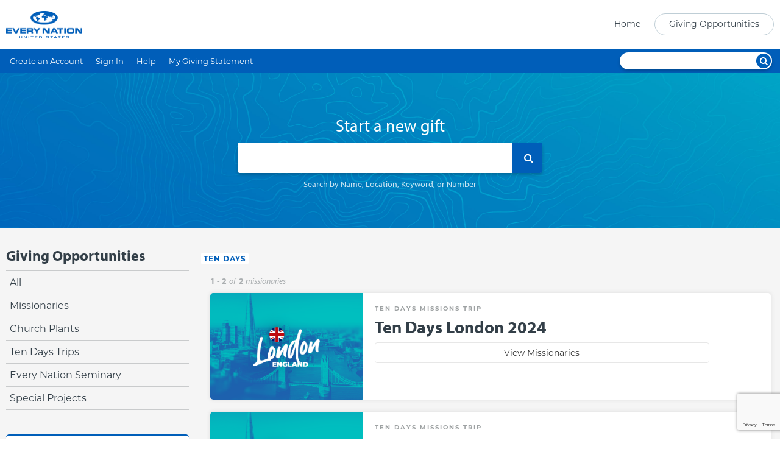

--- FILE ---
content_type: text/html; charset=utf-8
request_url: https://give.everynation.org/category/ten-days
body_size: 41700
content:
<!DOCTYPE html>
<html>
<head>
	<meta charset="utf-8">
	<meta name="viewport" content="width=device-width, initial-scale=1, shrink-to-fit=no">
	<meta http-equiv="x-ua-compatible" content="ie=edge">

	

	
	

<script>   (function(d) {     var config = {       kitId: 'lxx3dvc',       scriptTimeout: 3000,       async: true     },     h=d.documentElement,t=setTimeout(function(){h.className=h.className.replace(/\bwf-loading\b/g,"")+" wf-inactive";},config.scriptTimeout),tk=d.createElement("script"),f=false,s=d.getElementsByTagName("script")[0],a;h.className+=" wf-loading";tk.src='https://use.typekit.net/'+config.kitId+'.js';tk.async=true;tk.onload=tk.onreadystatechange=function(){a=this.readyState;if(f||a&&a!="complete"&&a!="loaded")return;f=true;clearTimeout(t);try{Typekit.load(config)}catch(e){}};s.parentNode.insertBefore(tk,s)   })(document); </script>
	
	
	


				<link rel="shortcut icon" type=image/png href=https://everynation.us/wp-content/uploads/2021/01/cropped-EN_Flag_BlueRGB.png asp-append-version="true" />

	
	
		<link href="//maxcdn.bootstrapcdn.com/font-awesome/4.7.0/css/font-awesome.min.css" rel="stylesheet" />
<meta name="x-stylesheet-fallback-test" content="" class="fa" /><script>!function(a,b,c,d){var e,f=document,g=f.getElementsByTagName("SCRIPT"),h=g[g.length-1].previousElementSibling,i=f.defaultView&&f.defaultView.getComputedStyle?f.defaultView.getComputedStyle(h):h.currentStyle;if(i&&i[a]!==b)for(e=0;e<c.length;e++)f.write('<link href="'+c[e]+'" '+d+"/>")}("display","inline-block",["/lib/font-awesome/css/font-awesome.css"], "rel=\u0022stylesheet\u0022 ");</script>
		<link crossorigin href="https://ajax.aspnetcdn.com/ajax/bootstrap/3.3.6/css/bootstrap.min.css" rel="stylesheet" />
<meta name="x-stylesheet-fallback-test" content="" class="sr-only" /><script>!function(a,b,c,d){var e,f=document,g=f.getElementsByTagName("SCRIPT"),h=g[g.length-1].previousElementSibling,i=f.defaultView&&f.defaultView.getComputedStyle?f.defaultView.getComputedStyle(h):h.currentStyle;if(i&&i[a]!==b)for(e=0;e<c.length;e++)f.write('<link href="'+c[e]+'" '+d+"/>")}("position","absolute",["/lib/bootstrap/dist/css/bootstrap.min.css"], "crossorigin rel=\u0022stylesheet\u0022 ");</script>
		<link href="/lib/bootstrap3-dialog/dist/css/bootstrap-dialog.min.css" rel="stylesheet" />
		<link rel="stylesheet" href="/dist/site.min.css?v=Tqx6Otr05UhrscLzNlDw4H97BiZYDcxMf9xeAwBms8U" />
		<link rel="stylesheet" href="/dist/print.min.css?v=Uhj5K7X774DJHfTlkqPdCCHijYdctU2rBtKCvI8Q1DA" media="print" />
	
					<link href="/css/en - main.css?v=fdPVdccsdq1QFiD2FEAm4YCuTPrHlhr2GrUUOFoPq6g" rel="stylesheet" data-theme="" />
					<link href="/css/en - main_tablet.css?v=Pm5SWcVzjX5MFxryYKQCXlBmLcg9jSq1-a79pq4rEsI" rel="stylesheet" data-theme="" media="(min-width:768px)" />
					<link href="/css/en - main_desktop.css?v=u_OOMMePv_L7hpyRWSydf4fjL250Y9ZIKOsouwjABCg" rel="stylesheet" data-theme="" media="(min-width:992px)" />
					<link href="/css/secondary.css?v=F7AschbMdSuPUdqS319eZXrfWyQlqdbErABIb0gOKkI" rel="stylesheet" data-theme="" />
					<link href="/css/secondary_tablet.css?v=O8prYLlQ3UXMXN84YCZRM9AlDl1332BFMyQXFfFZS1o" rel="stylesheet" data-theme="" media="(min-width:768px)" />
					<link href="/css/secondary_desktop.css?v=lyT68momrKabzWqS-Vspo0NXDXgEufN6s6wYeMwh2dM" rel="stylesheet" data-theme="" media="(min-width:992px)" />
					<link href="/css/ten days.css?v=d1K2KWB04djjfOoOUnu7bJ_0pB4UMvBaHAFkQBo7Hog" rel="stylesheet" data-theme="" />
					<link href="/css/ten days_tablet.css?v=FVIvL6J1gLAYfy5f4DZXRS_uDndB4a_BjP1YKj1nyFM" rel="stylesheet" data-theme="" media="(min-width:768px)" />
					<link href="/css/ten days_desktop.css?v=-a9Ka6CHpZHqftJJdW99YvWQ9ek4JMTzp_84MKWKHeA" rel="stylesheet" data-theme="" media="(min-width:992px)" />

	
	
	
	<style type="text/css" data-title="mobileStyles" >
	#t8452 { text-align: center; margin-bottom: 20px; }
	#v42579 { background-color: rgb(245, 245, 245); }
	#p13564 [data-repeated-id="x50316"] label.radio-button { background-color: rgb(121, 168, 214); border-radius: 5px; margin: 5px; font-family: Montserrat, sans-serif; color: rgb(255, 255, 255); font-size: 16px; font-weight: 700; line-height: 40px; }
	#p13564 [data-repeated-id="x50316"] label.radio-button.selected { background-color: rgb(0, 94, 185); font-family: Montserrat, sans-serif; font-weight: 700; font-size: 16px; color: rgb(255, 255, 255); line-height: 40px; }
	#p13564 [data-repeated-id="x50316"] label.radio-button:hover { background-color: rgb(0, 130, 255); }
	#p13564 [data-repeated-id="x50316"] label.radio-button.selected:hover { background-color: rgb(0, 130, 255); }
	#p13564 [data-repeated-id="c6189"] label.radio-button { background-color: rgb(121, 168, 214); border-radius: 5px; margin: 5px; font-family: Montserrat, sans-serif; color: rgb(255, 255, 255); font-size: 16px; font-weight: 700; line-height: 40px; }
	#p13564 [data-repeated-id="c6189"] label.radio-button.selected { background-color: rgb(0, 94, 185); font-family: Montserrat, sans-serif; font-weight: 700; font-size: 16px; color: rgb(255, 255, 255); line-height: 40px; }
	#p13564 [data-repeated-id="c6189"] label.radio-button:hover { background-color: rgb(0, 130, 255); }
	#p13564 [data-repeated-id="c6189"] label.radio-button.selected:hover { background-color: rgb(0, 130, 255); }
	#p13564 [data-repeated-id="r12483"] { font-family: myriad-pro, sans-serif; font-size: 18px; color: rgb(51, 63, 72); line-height: 26px; }
	#p13564 [data-nested-id="1_i18510"] { font-family: myriad-pro, sans-serif; font-size: 28px; font-weight: 700; color: rgb(51, 63, 72); line-height: 34px; }
	#p13564 [data-nested-id="1_h36012"] { font-family: myriad-pro, sans-serif; font-size: 18px; color: rgb(51, 63, 72); line-height: 26px; }
	#t8452 > div:nth-child(1) { background-image: url("/images/TENDAYS/tendays_givesite_background.jpg"); background-size: cover; background-repeat: no-repeat; padding-top: 12vh; padding-bottom: 12vh; }
	#l47994 [data-repeated-id="c7264"] { font-family: myriad-pro, sans-serif; font-size: 18px; color: rgb(51, 63, 72); line-height: 26px; }
	#l47994 [data-nested-id="1_i18510"] { font-family: myriad-pro, sans-serif; font-size: 24px; font-weight: 700; color: rgb(51, 63, 72); line-height: 34px; margin-top: 0px; }
	#l47994 [data-nested-id="1_h36012"] { font-family: myriad-pro, sans-serif; font-size: 18px; color: rgb(51, 63, 72); line-height: 26px; }
	#n3854 { background-color: rgb(255, 255, 255); border-color: rgb(0, 94, 185); border-style: solid; border-width: 2px 0px 0px; border-radius: 5px; margin-top: 20px; width: 100%; min-width: 230px; max-width: 334px; margin-left: auto; margin-right: auto; }
	#n3854 > div:nth-child(1) { padding: 10px; box-shadow: rgba(0, 0, 0, 0.1) 0px 2px 2px; }
	#x84234 { padding: 10px; }
	#z64874 { font-family: myriad-pro, sans-serif; font-size: 18px; color: rgb(51, 63, 72); line-height: 26px; }
	#m46134 { font-family: myriad-pro, sans-serif; font-size: 18px; line-height: 30px; color: rgb(51, 63, 72); margin-top: 0px; font-weight: bold; }
	#d36085 > div:nth-child(2) { margin-left: 0px; margin-right: 0px; padding-left: 0px; padding-right: 0px; }
	#y37381 .menu-toggle [data-component="navigationItem.label"] { font-family: Montserrat, sans-serif; margin-bottom: 0px; }
	#y37381 .menu-toggle [data-component="navigationItem"] { display: block; border-style: solid; border-width: 1px; border-radius: 4px; padding: 0px 6px; line-height: 35px; text-align: center; font-family: montserrat, sans-serif; font-size: 16px; color: rgb(51, 63, 72); border-color: rgb(231, 231, 231); background-color: rgb(255, 255, 255); }
	#y37381 .menu-toggle [data-component="navigationItem"]:hover { background-color: rgba(188, 224, 253, 0.1); color: rgb(0, 94, 185); box-shadow: rgba(51, 63, 72, 0.1) 0px 2px 2px; }
	#f74805 .menu-toggle [data-component="navigationItem.label"] { font-family: Montserrat, sans-serif; margin-bottom: 0px; }
	#f74805 .menu-toggle [data-component="navigationItem"] { display: block; border-style: solid; border-width: 1px; border-radius: 4px; padding: 0px 6px; line-height: 35px; text-align: center; font-family: montserrat, sans-serif; font-size: 16px; color: rgb(51, 63, 72); border-color: rgb(231, 231, 231); background-color: rgb(255, 255, 255); }
	#f74805 .menu-toggle [data-component="navigationItem"]:hover { background-color: rgba(188, 224, 253, 0.1); color: rgb(0, 94, 185); box-shadow: rgba(51, 63, 72, 0.1) 0px 2px 2px; }
	#a1318 { font-family: myriad-pro, sans-serif; font-size: 18px; color: rgb(51, 63, 72); line-height: 26px; }
	#i20570 .menu-toggle [data-component="navigationItem.label"] { font-family: Montserrat, sans-serif; margin-bottom: 0px; }
	#i20570 .menu-toggle [data-component="navigationItem"] { display: block; border-style: solid; border-width: 1px; border-radius: 4px; padding: 0px 6px; line-height: 35px; text-align: center; font-family: montserrat, sans-serif; font-size: 16px; color: rgb(51, 63, 72); border-color: rgb(231, 231, 231); background-color: rgb(255, 255, 255); }
	#i20570 .menu-toggle [data-component="navigationItem"]:hover { background-color: rgba(188, 224, 253, 0.1); color: rgb(0, 94, 185); box-shadow: rgba(51, 63, 72, 0.1) 0px 2px 2px; }
	#f67634 [data-nested-id="6_k82005"] .paging-item { display: inline-block; margin-right: 1px; margin-bottom: 0px; margin-left: 1px; border-radius: 5px; color: rgb(0, 94, 185); font-family: Montserrat, sans-serif; font-size: 16px; font-weight: normal; text-align: center; padding: 5px 8px; }
	#f67634 [data-nested-id="6_k82005"] .paging-item.page-number.current-page { color: rgb(171, 175, 177); }
	#f67634 [data-nested-id="6_k82005"] .paging-item:hover { color: rgb(0, 130, 255); background-color: rgba(245, 245, 245, 0.5); border-radius: 4px; }
	#f67634 [data-nested-id="6_k82005"] .paging-item.page-number.current-page:hover { background-color: rgb(255, 255, 255); }
	#f67634 [data-repeated-id="m66400"] { padding-bottom: 40px; margin-bottom: 40px; max-width: 334px; width: 100%; }
	#f67634 [data-repeated-id="h80671"] { position: relative; margin: 0px auto 34px; border-color: rgb(231, 231, 231); border-width: 0px; border-radius: 5px; max-width: 334px; background-color: rgb(255, 255, 255); box-shadow: rgb(231, 231, 231) 0px 0px 5px 2px; width: 100%; min-width: 230px; }
	#f67634 [data-repeated-id="c62038"] { margin-bottom: 40px; background-color: rgb(255, 255, 255); max-width: 334px; border-radius: 5px; box-shadow: rgb(231, 231, 231) 0px 0px 5px 2px; height: 640px; position: relative; }
	#f67634 [data-repeated-id="m84184"] > div:nth-child(1) { border-color: rgb(85, 135, 184); border-style: solid; border-width: 0px 0px 1px; margin-bottom: 10px; }
	#f67634 [data-repeated-id="j92576"] > div:nth-child(1) { text-align: center; padding-top: 5px; padding-bottom: 5px; }
	#f67634 [data-repeated-id="x88172"] { font-family: montserrat, sans-serif; font-size: 12px; color: rgb(68, 68, 68); background-color: rgb(245, 245, 245); padding: 6px 12px; border-radius: 5px; box-shadow: rgba(255, 255, 255, 0.2) 0px 2px 3px inset; border-color: rgb(171, 175, 177); border-style: solid; border-width: 1px; }
	#f67634 [data-repeated-id="f97777"] { margin-bottom: 40px; padding: 0px; border-color: rgb(231, 231, 231); border-width: 0px; border-radius: 5px; box-shadow: rgb(231, 231, 231) 0px 0px 5px 2px; background-color: rgb(255, 255, 255); }
	#f67634 [data-repeated-id="u65130"] > div:nth-child(1) { border-color: rgb(85, 135, 184); border-style: solid; border-width: 0px 0px 1px; margin-bottom: 10px; }
	#f67634 [data-repeated-id="y74634"] { padding-right: 10px; color: rgb(204, 204, 204); }
	#f67634 [data-repeated-id="i25676"] { color: rgb(242, 97, 36); }
	#f67634 [data-repeated-id="u21822"] > div:nth-child(1) { padding-left: 0px; padding-right: 0px; }
	#f67634 [data-repeated-id="b27169"] > div:nth-child(1) { border-color: rgb(85, 135, 184); border-style: solid; border-width: 0px 0px 1px; }
	#f67634 [data-repeated-id="t98309"] > div:nth-child(1) { position: relative; }
	#f67634 [data-repeated-id="y45975"] { position: absolute; top: 50%; }
	#f67634 [data-repeated-id="s48174"] > div:nth-child(1) { margin-top: 20px; }
	#f67634 [data-nested-id="6_j39484"] { margin-left: auto; margin-right: auto; padding: 10px; display: block; text-align: center; }
	#f67634 { text-align: left; }
	#f67634 [data-nested-id="6_t14254"] { margin-top: 50px; margin-bottom: 50px; }
	#f67634 [data-nested-id="6_k82005"] .paging-item.ellipses:hover { color: rgb(136, 136, 136); }
	#f67634 [data-repeated-id="j92576"] { text-align: center; }
	#f67634 [data-repeated-id="x18845"] [data-component="expanderContainer.expander"] > label { font-family: Montserrat, sans-serif; background-color: rgb(0, 191, 111); font-size: 16px; border-style: solid; border-width: 0px; color: rgb(255, 255, 255); font-weight: 700; display: inline-block; margin: 10px auto; padding: 0px 15px; border-radius: 5px; }
	#f67634 [data-repeated-id="x18845"] [data-component="expanderContainer.expander"] [data-component="expanderContainer.expander.content"] { border-width: 0px; border-radius: 5px; padding: 20px 20px 10px; }
	#f67634 [data-repeated-id="x18845"] [data-component="expanderContainer.expander"] { text-align: center; }
	#f67634 [data-repeated-id="z87578"] .gift-amounts label.radio-button { margin: 5px; background-color: rgb(121, 168, 214); border-radius: 5px; padding: 0px 15px; font-family: montserrat, sans-serif; font-size: 16px; color: rgb(255, 255, 255); text-align: center; line-height: 40px; }
	#f67634 [data-repeated-id="z87578"] .gift-amounts label.radio-button.selected { background-color: rgb(0, 94, 185); }
	#f67634 [data-repeated-id="z87578"] .gift-amounts label.radio-button:hover { background-color: rgb(0, 130, 255); }
	#f67634 [data-repeated-id="n29245"] { padding: 15px; }
	#f67634 [data-repeated-id="l31792"] { background-color: rgb(0, 191, 111); color: rgb(255, 255, 255); }
	#f67634 [data-repeated-id="b90184"] { color: rgb(51, 63, 72); font-family: montserrat, sans-serif; font-size: 16px; }
	#f67634 [data-repeated-id="b32288"] { text-align: left; }
	#f67634 [data-repeated-id="c48838"] > div:nth-child(2) { text-align: left; padding: 20px; }
	#f67634 [data-repeated-id="n72774"] { margin-top: 20px; }
	#f67634 [data-repeated-id="n72774"] > div:nth-child(1) { padding-bottom: 0px; margin-bottom: 0px; }
	#f67634 [data-repeated-id="j91515"] { text-align: center; padding: 15px; }
	#f67634 [data-repeated-id="c35742"] { background-color: rgb(204, 204, 204); font-family: Montserrat, sans-serif; font-size: 16px; font-weight: 700; }
	#f67634 [data-repeated-id="e49987"] { margin-top: 20px; margin-bottom: 20px; }
	#f67634 [data-repeated-id="h36987"] { text-align: center; padding: 15px; position: absolute; bottom: 0px; width: 100%; }
	#f67634 [data-repeated-id="k24400"] { font-family: montserrat, sans-serif; font-size: 16px; color: rgb(51, 63, 72); background-color: rgb(245, 245, 245); border-color: rgb(171, 175, 177); border-style: solid; border-width: 1px; border-radius: 5px; }
	#f67634 [data-repeated-id="n20461"] { font-family: Montserrat, sans-serif; }
	#f67634 [data-repeated-id="x18845"] [data-component="expanderContainer.expander"] > label:hover { background-color: rgb(0, 230, 134); }
	#f67634 [data-repeated-id="l31792"]:hover { background-color: rgb(0, 230, 134); }
	#f67634 [data-repeated-id="z87578"] .gift-amounts label.radio-button.selected:hover { background-color: rgb(0, 94, 185); }
	#f67634 [data-repeated-id="w21808"] > div:nth-child(1) { text-align: center; }
	#f67634 [data-repeated-id="u82504"] img { width: 100%; height: 72%; max-width: 556px; max-height: 400px; }
	#f67634 [data-repeated-id="c48838"] > div:nth-child(1) { padding: 0px 20px 0px 0px; }
	#f67634 [data-repeated-id="r64934"] > div:nth-child(1) { font-family: montserrat, sans-serif; font-size: 10px; color: rgb(158, 162, 163); font-weight: 700; max-height: 75px; text-overflow: clip; }
	#f67634 [data-repeated-id="q4224"] { font-family: montserrat, sans-serif; font-size: 10px; color: rgb(171, 175, 177); font-weight: 700; text-transform: uppercase; text-overflow: clip; padding-bottom: 0px; margin-bottom: 2px; letter-spacing: 2px; }
	#f67634 [data-repeated-id="e84610"] { font-family: myriad-pro, sans-serif; font-size: 28px; font-weight: 700; color: rgb(51, 63, 72); line-height: 30px; margin-top: 0px; padding-bottom: 0px; padding-top: 0px; margin-bottom: 5px; text-transform: none; text-decoration: none; }
	#f67634 [data-repeated-id="m32456"] > div:nth-child(1) { padding: 5px 10px 0px; margin-bottom: 0px; margin-left: auto; margin-right: auto; }
	#f67634 [data-repeated-id="j80881"] { color: rgb(51, 63, 72); text-decoration: none; }
	#f67634 [data-repeated-id="j80881"]:hover { color: rgb(0, 94, 185); text-decoration: none; }
	#f67634 [data-repeated-id="r90530"] { font-family: montserrat, sans-serif; font-size: 10px; color: rgb(158, 162, 163); font-weight: 700; }
	#f67634 [data-repeated-id="f77645"] { font-family: myriad-pro, sans-serif; font-size: 28px; font-weight: 700; color: rgb(51, 63, 72); line-height: 34px; margin-top: 0px; }
	#f67634 [data-repeated-id="w23645"] { font-family: montserrat, sans-serif; font-size: 14px; color: rgb(158, 162, 163); }
	#f67634 [data-repeated-id="g45402"] { color: rgb(51, 63, 72); }
	#f67634 [data-repeated-id="g45402"]:hover { color: rgb(0, 94, 185); text-decoration: none; }
	#f67634 [data-repeated-id="m88030"] { background-color: rgb(255, 255, 255); }
	#f67634 [data-nested-id="6_j46879"] { background-color: rgb(255, 255, 255); padding: 20px; border-radius: 5px; border-color: rgb(0, 94, 185); border-style: solid; border-width: 2px 0px 0px; box-shadow: rgba(51, 63, 72, 0.1) 0px 2px 2px; }
	#f67634 [data-repeated-id="v80820"] img { width: 100%; }
	#f67634 [data-repeated-id="q51877"] > div:nth-child(1) { max-height: 240px; }
	#f67634 [data-repeated-id="u14783"] > div:nth-child(1) { padding-left: 10px; padding-right: 10px; max-height: 100px; }
	#f67634 [data-repeated-id="r16468"] > div:nth-child(1) { padding-left: 10px; padding-right: 10px; padding-bottom: 10px; height: 240px; }
	#f67634 [data-repeated-id="x43690"] { font-family: myriad-pro, sans-serif; font-size: 16px; color: rgb(51, 63, 72); font-weight: 700; }
	#f67634 [data-repeated-id="p52846"] { font-family: myriad-pro, sans-serif; font-size: 16px; color: rgb(204, 204, 204); text-decoration: line-through; }
	#f67634 [data-repeated-id="o87909"] { font-family: myriad-pro, sans-serif; font-size: 16px; padding-left: 5px; color: rgb(241, 91, 40); font-weight: 700; }
	#f67634 [data-repeated-id="x72279"] > div:nth-child(1) { padding: 10px; text-align: center; }
	#f67634 [data-repeated-id="b6968"] img { width: 100%; }
	#f67634 [data-repeated-id="l29179"] > div:nth-child(1) { max-height: 240px; }
	#f67634 [data-repeated-id="f53569"] { position: absolute; bottom: 0px; width: 100%; }
	#f67634 [data-nested-id="6_w91893"] { display: inline-block; color: rgb(0, 94, 185); width: 40px; height: 40px; text-align: center; line-height: 40px; border-width: 0px; }
	#f67634 [data-nested-id="6_c76037"] { display: inline-block; color: rgb(0, 94, 185); width: 40px; height: 40px; text-align: center; line-height: 40px; border-width: 0px; }
	#f67634 [data-nested-id="6_j39484"] [data-component="category.populated.paging.nextPage"].disabled * { background-color: rgb(231, 231, 231); color: rgb(171, 175, 177); }
	#f67634 [data-nested-id="6_j39484"] [data-component="category.populated.paging.nextPage"] * { background-color: rgb(255, 255, 255); font-size: 16px; color: rgb(0, 94, 185); border-color: rgb(171, 175, 177); border-style: solid; border-width: 1px; border-radius: 5px; }
	#f67634 [data-nested-id="6_j39484"] [data-component="category.populated.paging.previousPage"] * { font-size: 16px; color: rgb(0, 94, 185); background-color: rgb(255, 255, 255); border-color: rgb(171, 175, 177); border-style: solid; border-width: 1px; border-radius: 5px; }
	#f67634 [data-repeated-id="r64934"] { padding-top: 0px; padding-bottom: 0px; margin-top: 0px; margin-bottom: 0px; }
	#f67634 [data-repeated-id="f53569"] > div:nth-child(1) { padding: 10px; }
	#f67634 [data-repeated-id="r34189"] { width: 100%; background-color: rgb(0, 94, 185); font-family: montserrat, sans-serif; font-size: 18px; color: rgb(255, 255, 255); padding-left: 5px; padding-right: 5px; height: 40px; }
	#f67634 [data-repeated-id="r34189"]:hover { background-color: rgb(0, 130, 255); }
	#f67634 [data-repeated-id="r34189"]:active { background-color: rgb(0, 130, 255); }
	#f67634 [data-repeated-id="r34189"]:focus { background-color: rgb(0, 130, 255); box-shadow: 0px 0px inset; }
	#f67634 [data-repeated-id="w21808"] { text-overflow: clip; background-color: rgb(231, 231, 231); }
	#f67634 [data-repeated-id="i37644"] > div:nth-child(1) { height: 20px; }
	#f67634 [data-nested-id="6_p4079"] { font-family: myriad-pro, sans-serif; font-size: 14px; font-style: italic; }
	#f67634 [data-nested-id="6_h3440"] { margin: 5px 15px; text-align: center; }
	#f67634 [data-nested-id="6_b22699"] > div:nth-child(1) { font-family: myriad-pro, sans-serif; color: rgb(171, 175, 177); font-size: 14px; }
	#f67634 [data-nested-id="6_o82674"] { font-weight: bold; }
	#f67634 [data-nested-id="6_m95890"] { font-weight: bold; }
	#f67634 [data-nested-id="6_n1452"] { font-style: italic; margin-left: 1px; margin-right: 2px; }
	#f67634 [data-repeated-id="d97085"] { width: 100%; margin: 0px auto 30px; background-color: rgba(56, 144, 164, 0.82); box-shadow: rgba(51, 63, 72, 0.1) 0px 0px 5px 2px; padding: 10px; border-radius: 5px; max-width: 334px; color: rgb(255, 255, 255); }
	#f67634 [data-repeated-id="l57985"] { font-family: myriad-pro, sans-serif; font-size: 28px; font-weight: 700; color: rgb(51, 63, 72); margin-top: 0px; text-transform: none; }
	#f67634 [data-repeated-id="b33500"] { color: rgb(255, 255, 255); line-height: 1.1; text-decoration: none; }
	#f67634 [data-repeated-id="b33500"]:hover { color: rgba(255, 255, 255, 0.8); }
	#f67634 [data-repeated-id="k82144"] { float: left; width: 100%; }
	#f67634 [data-repeated-id="c50422"] img { width: 100%; }
	#f67634 [data-repeated-id="k84984"] { float: left; margin: -10px -10px 20px; }
	#f67634 [data-repeated-id="d80865"] { font-family: montserrat, sans-serif; font-size: 14px; color: rgb(158, 162, 163); line-height: 18px; margin-top: 0px; letter-spacing: 2px; text-transform: uppercase; margin-bottom: 2px; }
	#f67634 [data-repeated-id="l43293"] { display: block; text-decoration: none; color: rgb(255, 255, 255); }
	#f67634 [data-repeated-id="i58333"] { display: block; width: 100%; margin-top: 10px; font-family: montserrat, sans-serif; font-size: 16px; border-radius: 5px; border-color: rgb(231, 231, 231); background-color: rgb(41, 124, 143); border-style: none; color: rgb(255, 255, 255); }
	#f67634 [data-repeated-id="i58333"]:hover { box-shadow: rgba(51, 63, 72, 0.1) 0px 2px 2px; background-color: rgba(41, 124, 143, 0.7); font-family: montserrat, sans-serif; border-color: rgb(255, 255, 255); }
	#f67634 [data-repeated-id="l43293"]:hover { color: rgba(255, 255, 255, 0.8); }
	#f67634 [data-nested-id="6_i18510"] { font-family: myriad-pro, sans-serif; font-size: 24px; font-weight: 700; color: rgb(51, 63, 72); line-height: 30px; margin-top: 0px; }
	#f67634 [data-nested-id="6_h36012"] { font-family: myriad-pro, sans-serif; font-size: 18px; color: rgb(51, 63, 72); line-height: 26px; }
	#f67634 [data-repeated-id="j80881"]:active { text-decoration: none; }
	#f67634 [data-repeated-id="j80881"]:focus { text-decoration: none; }
	#w80855 { font-family: myriad-pro, sans-serif; font-size: 28px; font-weight: 400; line-height: 2; padding-bottom: 0px; color: rgb(255, 255, 255); margin-top: 0px; margin-bottom: 0px; }
	#m16312 { font-family: myriad-pro, sans-serif; font-size: 14px; color: rgba(255, 255, 255, 0.8); margin-top: 8px; }
	#z5912 { font-family: myriad-pro, sans-serif; font-size: 34px; font-weight: 400; line-height: 1.4; padding-bottom: 0px; color: rgb(51, 63, 72); margin-top: 0px; margin-bottom: 0px; padding-top: 0px; text-align: center; }
	#s85890 [data-nested-id="1_u80129"] .btn.dropdown-toggle { background-color: rgb(0, 94, 185); border-width: 0px; font-family: montserrat, sans-serif; font-size: 16px; color: rgb(255, 255, 255); line-height: 30px; }
	#s85890 input { line-height: 30px; font-family: myriad-pro, sans-serif; font-size: 22px; color: rgb(0, 94, 185); box-shadow: none; border-width: 0px; height: 50px; }
	#s85890 [data-nested-id="1_u80129"] .btn.dropdown-toggle:hover { border-width: 0px; }
	#s85890 [data-nested-id="1_i83711"] .btn.dropdown-toggle { border-top-left-radius: 25px; border-bottom-left-radius: 25px; }
	#s85890 [data-nested-id="1_u24135"] .btn.dropdown-toggle { background-color: rgb(0, 94, 185); }
	#s85890 [data-nested-id="1_q11228"] .btn.dropdown-toggle { background-color: rgb(231, 231, 231); color: rgb(51, 63, 72); padding: 14px 16px; height: 50px; font-family: myriad-pro, sans-serif; font-size: 14px; border-style: none; }
	#s85890 { border-radius: 5px; box-shadow: rgba(2, 2, 2, 0.2) 0px 3px 5px 0px; border-width: 0px; height: 50px; max-width: 500px; margin-left: auto; margin-right: auto; width: 85vw; background-color: rgb(255, 255, 255); }
	#s85890 [data-component="searchBar.button"] { background-color: rgb(0, 94, 185); color: rgb(255, 255, 255); height: 50px; font-size: 16px; border-style: none; padding-left: 16px; width: 50px; border-radius: 0px 4px 4px 0px; }
	#s85890 [data-nested-id="1_q11228"] .category a { font-size: 16px; border-color: rgb(0, 94, 185); font-family: myriad-pro, sans-serif; padding-top: 3px; padding-bottom: 3px; line-height: 26px; border-radius: 0px; border-width: 0px 0px 0px 3px; border-style: none; }
	#s85890 [data-nested-id="1_q11228"] .category.active a { background-color: rgb(0, 94, 185); color: rgba(255, 255, 255, 0.6); }
	#s85890 [data-nested-id="1_q11228"] .category:not(.active) a:hover { background-color: rgb(245, 245, 245); }
	#s85890 [data-component="searchBar.button"]:hover { background-color: rgb(0, 130, 255); color: rgb(255, 255, 255); }
	#s85890 [data-component="searchBar.button"]:active { background-color: rgb(0, 94, 185); }
	#s85890 [data-nested-id="1_q11228"] .btn.dropdown-toggle:hover { background-color: rgba(231, 231, 231, 0.8); }
	#f67634 [data-repeated-id="z25428"] { margin-top: 10px; }
	#f67634 [data-repeated-id="g8855"] { font-family: myriad-pro, sans-serif; font-size: 14px; display: block; margin-bottom: 20px; }
	#f67634 [data-repeated-id="n15923"] { font-family: montserrat, sans-serif; font-size: 10px; color: rgb(158, 162, 163); margin-top: 0px; letter-spacing: 2px; text-transform: uppercase; font-weight: 700; text-overflow: clip; }
	#f67634 [data-repeated-id="j66175"] { font-family: myriad-pro, sans-serif; font-size: 28px; font-weight: 700; color: rgb(51, 63, 72); line-height: 30px; margin-top: 0px; text-decoration: none; }
	#f67634 [data-repeated-id="i3286"] { text-decoration: none; color: rgb(51, 63, 72); }
	#f67634 [data-repeated-id="i3286"]:hover { color: rgb(0, 94, 185); }
	#f67634 [data-repeated-id="f9400"] { width: 100%; font-family: montserrat, sans-serif; border-radius: 4px; border-style: solid; border-width: 1px; border-color: rgb(231, 231, 231); background-color: rgb(255, 255, 255); box-shadow: none; }
	#f67634 [data-repeated-id="f60250"] { background-color: rgb(255, 255, 255); margin-bottom: 20px; box-shadow: rgb(231, 231, 231) 0px 0px 5px 2px; border-radius: 5px; }
	#f67634 [data-repeated-id="n71407"] { padding: 10px 20px 20px; }
	#f67634 [data-repeated-id="f9400"]:hover { background-color: rgba(188, 224, 253, 0.2); border-color: rgb(188, 224, 253); }
	#f67634 [data-repeated-id="y8166"] { margin-bottom: 20px; }
	
	</style>
	<style type="text/css" data-title="tabletStyles" media="(min-width:768px)">
	#p13564 [data-nested-id="1_i18510"] { font-size: 30px; }
	#l47994 [data-nested-id="1_i18510"] { font-size: 28px; }
	#d36085 { margin-left: 0px; margin-right: 0px; }
	#n3854 > div:nth-child(1) { padding: 20px; }
	#t8452 > div:nth-child(1) { background-size: 100%; background-repeat: no-repeat; padding-top: 8vh; padding-bottom: 8vh; background-attachment: fixed; }
	#f67634 [data-repeated-id="p61486"] { margin-top: 0px; }
	#f67634 [data-repeated-id="e49987"] > div:nth-child(1) { padding-left: 0px; padding-right: 0px; width: 30%; }
	#f67634 [data-repeated-id="c48838"] > div:nth-child(1) { padding-left: 0px; padding-right: 0px; }
	#f67634 [data-repeated-id="h94368"] { margin-top: 0px; }
	#f67634 [data-repeated-id="e49987"] > div:nth-child(2) { width: 65%; }
	#f67634 [data-repeated-id="f77645"] { font-size: 30px; }
	#f67634 [data-repeated-id="r64934"] > div:nth-child(1) { max-height: 100px; }
	#f67634 [data-repeated-id="h80671"] { height: 390px; }
	#f67634 [data-nested-id="6_h3440"] { text-align: left; }
	#f67634 [data-repeated-id="q38783"] img { position: relative; top: 0px; }
	#f67634 [data-repeated-id="i37644"] > div:nth-child(1) { height: 26px; }
	#f67634 [data-repeated-id="c50422"] img { max-width: 200px; }
	#f67634 [data-repeated-id="d97085"] { position: relative; max-width: 100%; }
	#f67634 [data-repeated-id="k84984"] { margin-bottom: -20px; margin-right: 20px; margin-top: -20px; }
	#f67634 [data-repeated-id="e20239"] { float: left; margin-top: 14px; }
	#f67634 [data-repeated-id="l57985"] { margin-bottom: 5px; }
	#f67634 [data-repeated-id="y8166"] { display: block; min-width: 200px; width: 35%; margin-bottom: 0px; max-width: 250px; float: left; }
	#f67634 [data-repeated-id="n71407"] { display: inline-block; width: 64%; padding: 20px 20px 10px; }
	#f67634 [data-repeated-id="f60250"] > div:nth-child(1) { padding-bottom: 0px; }
	
	</style>
	<style type="text/css" data-title="desktopStyles" media="(min-width:992px)">
	#t39682 { display: inline-block; text-align: left; }
	#a13868 > div:nth-child(1) { background-color: rgb(255, 255, 255); border-color: rgb(0, 94, 185); border-style: solid; border-width: 2px 0px 0px; border-radius: 5px; padding-left: 10px; padding-right: 10px; padding-bottom: 10px; box-shadow: rgba(0, 0, 0, 0.1) 0px 2px 2px; margin-bottom: 20px; margin-top: 20px; }
	#u36323 > div:nth-child(1) { padding-top: 10px; }
	#q86632 > div:nth-child(1) { background-color: rgb(255, 255, 255); border-color: rgb(0, 94, 185); border-style: solid; border-width: 2px 0px 0px; border-radius: 5px; box-shadow: rgba(0, 0, 0, 0.1) 0px 2px 2px; padding: 10px; }
	#d1381 > div:nth-child(1) { margin-bottom: 20px; }
	#d36085 { max-width: 1400px; margin-left: auto; margin-right: auto; }
	#d36085 > div:nth-child(1) { padding-left: 10px; padding-right: 10px; }
	#d36085 > div:nth-child(2) { padding-left: 10px; padding-right: 0px; }
	#y37381 .menu-toggle [data-component="navigationItem"] { font-size: 16px; font-family: montserrat, sans-serif; color: rgb(51, 63, 72); line-height: 35px; }
	#f74805 .menu-toggle [data-component="navigationItem"] { font-size: 16px; font-family: montserrat, sans-serif; color: rgb(51, 63, 72); line-height: 35px; }
	#a1318 { font-size: 16px; line-height: 1.4; }
	#z64874 { font-size: 16px; line-height: 1.4; }
	#n42982 > div:nth-child(1) { padding-left: 0px; padding-right: 0px; width: 30%; }
	#n42982 > div:nth-child(2) { padding-left: 10px; padding-right: 0px; width: 70%; }
	#i20570 .menu-toggle [data-component="navigationItem"] { font-size: 16px; font-family: montserrat, sans-serif; color: rgb(51, 63, 72); line-height: 35px; margin-bottom: 10px; }
	#i20570 .menu-toggle [data-component="navigationItem"]:last-child { margin-bottom: 0px; }
	#f67634 [data-repeated-id="h80671"] { height: 410px; }
	#f67634 [data-nested-id="6_j39484"] { text-align: center; }
	#f67634 [data-nested-id="6_o82674"] { font-family: myriad-pro, sans-serif; color: rgb(171, 175, 177); font-weight: bold; }
	#f67634 [data-nested-id="6_n1452"] { font-family: myriad-pro, sans-serif; color: rgb(171, 175, 177); }
	#f67634 [data-nested-id="6_h3440"] { color: rgb(171, 175, 177); font-family: myriad-pro, sans-serif; }
	#f67634 [data-nested-id="6_m95890"] { font-weight: bold; }
	#f67634 [data-repeated-id="i37644"] > div:nth-child(1) { height: 20px; }
	#z5912 { text-align: left; }
	#t8452 { margin-bottom: 30px; }
	
	</style>




		<link href="/css/custom.css?v=6VfeEzspwF28JXzSS2UdMsQJEmGLl34emQ9weLwf_hI" rel="stylesheet" />

	


	
	
</head>
<body data-theme="1" class="publish-mode">
	

	
	

	<div>
		



	<script src="https://www.google.com/recaptcha/api.js" async defer></script>
	<script>
		window.reCAPTCHA  = true;
		onSubmit = function(token) {
			window.callingReCAPTCHA = false;
			grecaptcha.reset();
			$("#recaptcha").trigger("Success", token);
		};
	</script>
	<div
		id="recaptcha"
		class="g-recaptcha"
		data-callback="onSubmit"
		data-sitekey="6LdUX3spAAAAAFIQ_o3bCrNAyHXnHvwus18gld7X"
		data-size="invisible"
	></div>










<div data-component="container" class="container-fluid" id="v42579">
	<div data-component="even01Column" class="row" id="f24841">
		<div data-component="even01Column.column" class="col-sm-12" id="o362">
<header data-component="header" class="" data-component-id="1_header" data-theme="1" id="z76697">
	<div data-component="even02Column" class="row" data-nested-id="1_e6741" data-horizontal-breakpoint="xs" id="k7547">
		<div data-component="even02Column.column" class="col-xs-6" data-nested-id="1_u15815" id="e40683">
			<a data-component="imageSM" data-nested-id="1_y51507" class="" href="https://everynation.us/" id="l97242">
				<img class="img-sm" src="https://everynation.us/wp-content/uploads/2020/10/EN_United-States_Blue_RGB.png" alt="Every Nation United States" title="Every Nation United States"></a>
		</div>
		<div data-component="even02Column.column" class="col-xs-6" data-nested-id="1_p43102" id="y6084">
			<div role="navigation" data-component="secondaryNavigation" onclick="return NavigationActions.toggleSelected(event);" onmouseover="return NavigationActions.toggleSelected(event);" onmouseout="return NavigationActions.toggleSelected(event);" class="" data-nested-id="1_a71437" id="v3944">
				<div class="menu-toggle">
					<ul class="menu"><li data-component="navigationItem" data-nested-id="1_v49005" class="" data-child-of="secondaryNavigation" data-interaction="url" id="y79317">
							<label data-component="navigationItem.label" data-nested-id="1_d63436" class="" data-url="https://everynation.us/" id="w9284">
								<a href="https://everynation.us/">
								Home
							</a>
							</label>
						</li><li data-component="navigationItem" data-nested-id="1_w287" class="hidden-sm hidden-md hidden-lg" data-child-of="secondaryNavigation" data-interaction="page" id="o8792">
							<label data-component="navigationItem.label" data-nested-id="1_o16638" class="" data-url="/category/all" id="t66181">
								<a href="/category/all">Give</a>
							</label>
						</li><li data-component="navigationItem" data-nested-id="1_q20740" class="menu-header hidden-xs" data-child-of="secondaryNavigation" id="x10446">
							<label data-component="navigationItem.label" data-nested-id="1_q69851" class="" id="j12847">
								Giving Opportunities
							</label>
							<ul data-component="navigationItem.menu" data-menu-id="y66266" class="submenu" data-nested-id="1_p44854" id="a7590"><li data-component="navigationItem" data-nested-id="1_s15502" class="" data-child-of="secondaryNavigation" data-interaction="page" id="j70623">
									<label data-component="navigationItem.label" data-nested-id="1_d40335" class="" data-url="/category/all" id="m47295">
										<a href="/category/all">All</a>
									</label>
								</li><li data-component="navigationItem" data-nested-id="1_g24122" class="" data-child-of="secondaryNavigation" data-interaction="page" id="k41751">
									<label data-component="navigationItem.label" data-nested-id="1_v6697" class="" data-url="/category/missionaries" id="o49212">
										<a href="/category/missionaries">Missionaries</a>
									</label>
								</li><li data-component="navigationItem" data-nested-id="1_p52733" class="" data-child-of="secondaryNavigation" data-interaction="page" id="q36923">
									<label data-component="navigationItem.label" data-nested-id="1_y12674" class="" data-url="/category/church-plants" id="a63913">
										<a href="/category/church-plants">Church Plants</a>
									</label>
								</li><li data-component="navigationItem" data-nested-id="1_e18979" class="" data-child-of="secondaryNavigation" data-interaction="page" id="n280">
									<label data-component="navigationItem.label" data-nested-id="1_b54395" class="" data-url="/category/ten-days" id="i72150">
										<a href="/category/ten-days">
										Ten Days Trips
									</a>
									</label>
								</li><li data-component="navigationItem" data-nested-id="1_k67220" class="" data-child-of="secondaryNavigation" data-interaction="page" id="b541">
									<label data-component="navigationItem.label" data-nested-id="1_c89515" class="" data-url="/category/projects" id="n84986">
										<a href="/category/projects">Special Projects</a>
									</label>
								</li>
							</ul>
						</li>
					</ul>
				</div>
			</div>
		</div>
	</div>
	<div data-component="even01Column" class="row" data-nested-id="1_e73216" id="z83505">
		<div data-component="even01Column.column" class="col-sm-12" data-nested-id="1_q7090" id="l45371">
			<div data-component="even01Column" class="row" data-nested-id="1_z12528" id="u77216">
				<div data-component="even01Column.column" class="col-sm-12" data-nested-id="1_h32792" id="z44307">
					<div data-component="searchBar" class="input-group hidden-xs" data-nested-id="1_k27483" id="k53073">
						<input type="text" data-component="searchBar.input" class="form-control" data-nested-id="1_k56143" placeholder="" id="b23973">
						<div class="input-group-btn">
							<button class="btn btn-default fa fa-search" type="button" data-component="searchBar.button" data-nested-id="1_y7209" id="t50333"></button>
						</div>
					</div>
					<div data-component="accountState" data-nested-id="1_e51740" class="" id="e20432">
							<div data-component="accountState.unidentified" class="" data-nested-id="1_y77649" id="b52630">
								<div role="navigation" data-component="secondaryNavigation" onclick="return NavigationActions.toggleSelected(event);" onmouseover="return NavigationActions.toggleSelected(event);" onmouseout="return NavigationActions.toggleSelected(event);" class="" data-nested-id="1_j25684" id="e87226">
									<div class="menu-toggle">
										<ul class="menu"><li data-component="navigationItem" data-nested-id="1_d88711" class="" data-child-of="secondaryNavigation" data-interaction="page" id="j72884">
												<label data-component="navigationItem.label" data-nested-id="1_k26194" class="" data-url="/createaccount" id="p39000">
													<a href="/createaccount">Create an Account</a>
												</label>
											</li><li data-component="navigationItem" data-nested-id="1_q20740" class="" data-child-of="secondaryNavigation" data-interaction="page" id="r20739">
												<label data-component="navigationItem.label" data-nested-id="1_q69851" class="" data-url="/login" id="x82559">
													<a href="/login">
					Sign In</a>
												</label>
											</li><li data-component="navigationItem" data-nested-id="1_l71150" class="" data-child-of="secondaryNavigation" data-interaction="page" id="j33672">
												<label data-component="navigationItem.label" data-nested-id="1_h66489" class="" data-url="/help" id="t80156">
													<a href="/help">Help</a>
												</label>
											</li><li data-component="navigationItem" data-nested-id="1_o7563" class="" data-child-of="secondaryNavigation" data-interaction="page" id="g32844">
												<label data-component="navigationItem.label" data-nested-id="1_f48153" class="" data-url="/account/giving-statement" id="f50846">
													<a href="/account/giving-statement">My Giving Statement</a>
												</label>
											</li>
										</ul>
									</div>
								</div>
							</div>
					</div>
				</div>
			</div>
		</div>
	</div>
</header>
		</div>
	</div>
	<div data-component="even01Column" class="row" id="t8452">
		<div data-component="even01Column.column" class="col-sm-12" id="s3803">
			<h1 data-component="h1" class="" id="w80855">
				Start a new gift
			</h1><div data-component="even01Column" class="row" id="k12617">
<div data-component="even01Column.column" class="col-sm-12" id="n86470">
					<div data-component="searchBar" class="input-group" data-theme="1" id="s85890">
						<input type="text" data-component="searchBar.input" class="form-control" data-nested-id="1_k56143" placeholder="" id="n75472">
						<div class="input-group-btn">
							<button id="f29246" class="btn btn-default fa fa-search" type="button" data-component="searchBar.button"></button>
						</div>
					</div>
</div>
</div>
			<label data-component="label" class="" id="m16312">
				Search by Name, Location, Keyword, or Number
			</label>
		</div>
	</div>
	<div data-component="even01Column" class="row hidden-md hidden-lg" id="w21848">
		<div data-component="even01Column.column" class="col-sm-12" id="q92355">
<div role="navigation" data-component="secondaryNavigation" onclick="return NavigationActions.toggleSelected(event);" onmouseover="return NavigationActions.toggleSelected(event);" onmouseout="return NavigationActions.toggleSelected(event);" data-component-id="5_secondaryNavigation" class="" data-theme="5" id="m79005">
	<div class="menu-toggle">
		<ul class="menu"><li data-component="navigationItem" data-nested-id="5_v18126" class="" data-child-of="secondaryNavigation" data-interaction="page" id="a85497">
				<label data-component="navigationItem.label" data-nested-id="5_p85235" class="" data-url="/category/all" id="c73448">
					<a href="/category/all">All</a>
				</label>
			</li><li data-component="navigationItem" data-nested-id="5_l82023" class="" data-child-of="secondaryNavigation" data-interaction="page" id="o85414">
				<label data-component="navigationItem.label" data-nested-id="5_n23507" class="" data-url="/category/missionaries" id="a67325">
					<a href="/category/missionaries">Missionaries</a>
				</label>
			</li><li data-component="navigationItem" data-nested-id="5_q20740" class="" data-child-of="secondaryNavigation" data-interaction="page" id="o59400">
				<label data-component="navigationItem.label" data-nested-id="5_q69851" class="" data-url="/category/church-plants" id="g56808">
					<a href="/category/church-plants">
					Church Plants<br></a>
				</label>
			</li><li data-component="navigationItem" data-nested-id="5_k11550" class="" data-child-of="secondaryNavigation" data-interaction="page" id="a46360">
				<label data-component="navigationItem.label" data-nested-id="5_r97089" class="" data-url="/category/ten-days" id="z54229">
					<a href="/category/ten-days">Ten Days Trips</a>
				</label>
			</li><li data-component="navigationItem" data-nested-id="5_l60603" class="" data-child-of="secondaryNavigation" data-interaction="page" id="h47563">
				<label data-component="navigationItem.label" data-nested-id="5_x27648" class="" data-url="/category/every-nation-seminary" id="z59460">
					<a href="/category/every-nation-seminary">Every Nation Seminary</a>
				</label>
			</li><li data-component="navigationItem" data-nested-id="5_a12264" class="" data-child-of="secondaryNavigation" data-interaction="page" id="l90595">
				<label data-component="navigationItem.label" data-nested-id="5_r87849" class="" data-url="/category/projects" id="s56981">
					<a href="/category/projects">Special Projects<br></a>
				</label>
			</li>
		</ul>
	</div>
</div>
		</div>
	</div>
	<div data-component="two03Column" class="row" id="d36085" data-horizontal-breakpoint="md">
		<div data-component="two03Column.column" class="col-md-3" id="n8706">
			<div data-component="even01Column" class="row hidden-xs hidden-sm verticalTop" id="t39682">
				<div data-component="even01Column.column" class="col-sm-12" id="u17865">
					<div data-component="even01Column" class="row" id="d1381">
						<div data-component="even01Column.column" class="col-sm-12" id="m825">
							<div data-component="even01Column" class="row" id="t4887">
								<div data-component="even01Column.column" class="col-sm-12" id="y16734">
									<h2 data-component="h2" data-component-id="1_h2" class="">
										Giving Opportunities
									</h2>
<div role="navigation" data-component="secondaryNavigation" onclick="return NavigationActions.toggleSelected(event);" onmouseover="return NavigationActions.toggleSelected(event);" onmouseout="return NavigationActions.toggleSelected(event);" data-component-id="5_secondaryNavigation" class="" data-theme="5" id="t72108">
	<div class="menu-toggle">
		<ul class="menu"><li data-component="navigationItem" data-nested-id="5_v18126" class="" data-child-of="secondaryNavigation" data-interaction="page" id="k72277">
				<label data-component="navigationItem.label" data-nested-id="5_p85235" class="" data-url="/category/all" id="r93699">
					<a href="/category/all">All</a>
				</label>
			</li><li data-component="navigationItem" data-nested-id="5_l82023" class="" data-child-of="secondaryNavigation" data-interaction="page" id="f94628">
				<label data-component="navigationItem.label" data-nested-id="5_n23507" class="" data-url="/category/missionaries" id="z46263">
					<a href="/category/missionaries">Missionaries</a>
				</label>
			</li><li data-component="navigationItem" data-nested-id="5_q20740" class="" data-child-of="secondaryNavigation" data-interaction="page" id="c78025">
				<label data-component="navigationItem.label" data-nested-id="5_q69851" class="" data-url="/category/church-plants" id="p1095">
					<a href="/category/church-plants">
					Church Plants<br></a>
				</label>
			</li><li data-component="navigationItem" data-nested-id="5_k11550" class="" data-child-of="secondaryNavigation" data-interaction="page" id="k20402">
				<label data-component="navigationItem.label" data-nested-id="5_r97089" class="" data-url="/category/ten-days" id="r78050">
					<a href="/category/ten-days">Ten Days Trips</a>
				</label>
			</li><li data-component="navigationItem" data-nested-id="5_l60603" class="" data-child-of="secondaryNavigation" data-interaction="page" id="t37707">
				<label data-component="navigationItem.label" data-nested-id="5_x27648" class="" data-url="/category/every-nation-seminary" id="h73546">
					<a href="/category/every-nation-seminary">Every Nation Seminary</a>
				</label>
			</li><li data-component="navigationItem" data-nested-id="5_a12264" class="" data-child-of="secondaryNavigation" data-interaction="page" id="m36732">
				<label data-component="navigationItem.label" data-nested-id="5_r87849" class="" data-url="/category/projects" id="g32598">
					<a href="/category/projects">Special Projects<br></a>
				</label>
			</li>
		</ul>
	</div>
</div>
								</div>
							</div>
						</div>
					</div>
					<div data-component="even01Column" class="row" id="a13868">
						<div data-component="even01Column.column" class="col-sm-12" id="d29342">
							<div data-component="even01Column" class="row" id="u36323">
								<div data-component="even01Column.column" class="col-sm-12" id="i9502">
									<h2 data-component="h2" data-component-id="1_h2" class="">
										Have Questions?
									</h2>
									<p data-component="paragraph" class="" id="a1318">
										Whether you can't find what you're searching for or have a question about your giving, we're here to help.
									</p>
								</div>
							</div>
							<div role="navigation" data-component="secondaryNavigation" onclick="return NavigationActions.toggleSelected(event);" onmouseover="return NavigationActions.toggleSelected(event);" onmouseout="return NavigationActions.toggleSelected(event);" class="" data-theme="1" id="y37381">
								<div class="menu-toggle">
									<ul class="menu"><li data-component="navigationItem" data-nested-id="1_q20740" class="" data-child-of="secondaryNavigation" id="k8367" data-interaction="page">
											<label data-component="navigationItem.label" data-nested-id="1_q69851" class="" id="r9030" data-url="/help">
												<a href="/help">Get Help</a>
											</label>
										</li>
									</ul>
								</div>
							</div>
						</div>
					</div>
					<div data-component="even01Column" class="row" id="q86632">
						<div data-component="even01Column.column" class="col-sm-12" id="g41785"><div data-component="even01Column" class="row" id="z22373">
<div data-component="even01Column.column" class="col-sm-12" id="b16731">
									<p data-component="paragraph" class="" id="z64874">
										Every Nation is accredited by the Evangelical Council for Financial Accountability.
									</p>
									<div data-component="even02Column" class="row" id="n42982">
										<div data-component="even02Column.column" class="col-sm-6" id="d14116"><a data-component="imageSM" id="f65267">
	<img class="img-sm" src="/include/Assets/ECFA_Accredited_Final_RGB_Med.png"></a>
										</div>
										<div data-component="even02Column.column" class="col-sm-6" id="g27261">
											<div role="navigation" data-component="secondaryNavigation" onclick="return NavigationActions.toggleSelected(event);" onmouseover="return NavigationActions.toggleSelected(event);" onmouseout="return NavigationActions.toggleSelected(event);" class="" id="i20570">
												<div class="menu-toggle">
													<ul class="menu"><li data-component="navigationItem" data-nested-id="1_q20740" class="" data-child-of="secondaryNavigation" id="n80789" data-interaction="url">
															<label data-component="navigationItem.label" data-nested-id="1_q69851" class="" id="o4554" data-url="https://www.ecfa.org/MemberProfile.aspx?ID=20775">
																<a href="https://www.ecfa.org/MemberProfile.aspx?ID=20775">
					View Financials</a>
															</label>
														</li><li data-component="navigationItem" id="b68695" class="" data-child-of="secondaryNavigation" data-interaction="url">
															<label data-component="navigationItem.label" id="e51271" class="" data-url="https://www.ecfa.org/Content/About">
																<a href="https://www.ecfa.org/Content/About">About ECFA 											</a>
															</label>
														</li>
													</ul>
												</div>
											</div>
										</div>
									</div>
</div>
</div>
						</div>
					</div>
				</div>
			</div>
		</div>
		<div data-component="two03Column.column" class="col-md-9" id="v67125">
	<div data-component="hierarchicalBreadcrumb" data-dynamic="" data-component-id="1_hierarchicalBreadcrumb" class="" data-theme="1" id="x56108">
		<span data-component="hierarchicalBreadcrumb.item" class="breadcrumb-item current">Ten Days</span>
	</div>
			<div data-component="category" data-columns="1" data-rows="8" class="" data-theme="6" id="f67634">
				


	<div data-component="category.populated" data-item-types="CATEGORIES" data-limit="8" data-child-of="category" data-nested-id="6_p15538" data-partial="results-f67634" style="display: block;" class="" data-category="current" id="e46787">
		<div data-component="even01Column" class="row" data-nested-id="6_b22699" id="p7548">
			<div data-component="even01Column.column" class="col-sm-12" data-nested-id="6_f93750" id="f89430">
				<div data-component="numberOfResults" data-nested-id="6_h3440" class="" id="m30941">
					<span data-component="numberOfResults.currentRange" data-child-of="numberOfResults" data-nested-id="6_o82674" class="" id="l12050">
						1 - 2
					</span>
					<label data-component="label" data-nested-id="6_n1452" class="" id="i49970">
						of
					</label>
					<span data-component="numberOfResults.total" data-child-of="numberOfResults" data-nested-id="6_m95890" class="" id="w22036">
						2
					</span>
					<label data-component="label" class="" data-nested-id="6_p4079" id="p14263">
						missionaries
					</label>
				</div>
			</div>
		</div>
		<div class="grid-category-items-wrapper" data-chunk="1" data-repeater-wrapper="" data-switch="categoryItem" style="display: none;">
				<div class="row">
						<div class="col-sm-12">
									<div data-component="category.category" class="category-item-category" data-repeated-id="p60907" style="">
										<div data-component="even01Column" class="row hideoverflow" data-repeated-id="f60250">
											<div data-component="even01Column.column" class="col-sm-12" data-repeated-id="c56873">
												<div data-component="even01Column" class="row" data-repeated-id="y8166">
													<div data-component="even01Column.column" class="col-sm-12 hideoverflow centeredImage drop-zone-parent" data-repeated-id="n60380">
														<a data-component="imageMD" data-repeated-id="l733" class="" data-dynamic-href="true" href="/category/ten-days/ten-days-london-2024">
															<img class="img-md center-block img-responsive" data-dynamic="IMAGEMD" alt="" title="" src="/images/TenDays2023_London.png"></a>
													</div>
												</div>
												<div data-component="even01Column" class="row" data-repeated-id="n71407">
													<div data-component="even01Column.column" class="col-sm-12" data-repeated-id="i44471">
														<h4 data-component="h4" class="" data-repeated-id="n15923">
															Ten Days Missions Trip
														</h4>
															<div data-component="hideWhen" class="" data-when-empty="true" data-repeated-id="l45128" data-dynamic="category.Name" data-dynamic-property="categoryCategoryProperty">
																<h2 data-component="h2" class="" data-repeated-id="j66175" data-dynamic-property="categoryCategoryProperty" data-category-link="category">
																	<a data-component="link" data-dynamic="category.Name" data-dynamic-property="categoryCategoryProperty" data-dynamic-href="category" data-repeated-id="i3286" class="" href="/category/ten-days/ten-days-london-2024">Ten Days London 2024</a>
																</h2>
															</div>
														<button type="button" class="btn" data-component="category.button" data-dynamic-onclick="NAVIGATE" data-repeated-id="f9400" onclick="return CategoryActions.navigateToCategory(false, '/category/ten-days/ten-days-london-2024');">
															View Missionaries
														</button>
													</div>
												</div>
											</div>
										</div>
									</div>
						</div>
				</div>
				<div class="row">
						<div class="col-sm-12">
									<div data-component="category.category" class="category-item-category" data-repeated-id="p60907" style="">
										<div data-component="even01Column" class="row hideoverflow" data-repeated-id="f60250">
											<div data-component="even01Column.column" class="col-sm-12" data-repeated-id="c56873">
												<div data-component="even01Column" class="row" data-repeated-id="y8166">
													<div data-component="even01Column.column" class="col-sm-12 hideoverflow centeredImage drop-zone-parent" data-repeated-id="n60380">
														<a data-component="imageMD" data-repeated-id="l733" class="" data-dynamic-href="true" href="/category/ten-days/ten-days-london-b-2024">
															<img class="img-md center-block img-responsive" data-dynamic="IMAGEMD" alt="" title="" src="/images/TenDays2023_London.png"></a>
													</div>
												</div>
												<div data-component="even01Column" class="row" data-repeated-id="n71407">
													<div data-component="even01Column.column" class="col-sm-12" data-repeated-id="i44471">
														<h4 data-component="h4" class="" data-repeated-id="n15923">
															Ten Days Missions Trip
														</h4>
															<div data-component="hideWhen" class="" data-when-empty="true" data-repeated-id="l45128" data-dynamic="category.Name" data-dynamic-property="categoryCategoryProperty">
																<h2 data-component="h2" class="" data-repeated-id="j66175" data-dynamic-property="categoryCategoryProperty" data-category-link="category">
																	<a data-component="link" data-dynamic="category.Name" data-dynamic-property="categoryCategoryProperty" data-dynamic-href="category" data-repeated-id="i3286" class="" href="/category/ten-days/ten-days-london-b-2024">Ten Days London B 2024</a>
																</h2>
															</div>
														<button type="button" class="btn" data-component="category.button" data-dynamic-onclick="NAVIGATE" data-repeated-id="f9400" onclick="return CategoryActions.navigateToCategory(false, '/category/ten-days/ten-days-london-b-2024');">
															View Missionaries
														</button>
													</div>
												</div>
											</div>
										</div>
									</div>
						</div>
				</div>
		</div>
	</div>

			</div>
		</div>
	</div>
	<div data-component="even01Column" class="row hidden-md hidden-lg" id="x84234">
		<div data-component="even01Column.column" class="col-sm-12" id="e14455">
			<div data-component="even01Column" class="row" id="n3854">
				<div data-component="even01Column.column" class="col-sm-12" id="h66165"><div data-component="even01Column" class="row" id="h42484">
<div data-component="even01Column.column" class="col-sm-12" id="d215">
							<h2 data-component="h2" data-component-id="1_h2" class="">
								Didn't find what you're looking for?
							</h2>
							<p data-component="paragraph" data-component-id="1_paragraph" class="">
								Try some other search terms like: "John Doe,""Nashville," or "Southpoint Community Church"
							</p>
							<h3 data-component="h3" class="" id="m46134">
								Still having trouble?
							</h3>
							<div role="navigation" data-component="secondaryNavigation" onclick="return NavigationActions.toggleSelected(event);" onmouseover="return NavigationActions.toggleSelected(event);" onmouseout="return NavigationActions.toggleSelected(event);" class="" id="f74805">
								<div class="menu-toggle">
									<ul class="menu"><li data-component="navigationItem" data-nested-id="1_q20740" class="" data-child-of="secondaryNavigation" id="j36021" data-interaction="page">
											<label data-component="navigationItem.label" data-nested-id="1_q69851" class="" id="z87509" data-url="/contact">
												<a href="/contact">Contact Us</a>
											</label>
										</li>
									</ul>
								</div>
							</div>
</div>
</div>
				</div>
			</div>
		</div>
	</div><div data-component="even01Column" class="row" id="n19812">
<div data-component="even01Column.column" class="col-sm-12" id="k42645">
<footer data-component="footer" class="pageFooter" data-component-id="1_footer" id="i85750">
	<div data-component="even01Column" class="row" data-nested-id="1_r37571" id="y94089">
		<div data-component="even01Column.column" class="col-sm-12" data-nested-id="1_k22785" id="i17657">
			<div data-component="two04Column" class="row" data-nested-id="1_r39408" data-horizontal-breakpoint="md" id="w860">
				<div data-component="two04Column.column" class="col-md-4" data-nested-id="1_s70" id="j76645">
					<div data-component="even01Column" class="row" data-nested-id="1_x34089" id="q24883">
						<div data-component="even01Column.column" class="col-sm-12" data-nested-id="1_r29167" id="e5718">
							<div data-component="html" data-nested-id="1_q5799" class="" id="f26203">
								<!-- Elfsight Announcement Bar | Untitled Announcement Bar -->
<script src="https://elfsightcdn.com/platform.js" async=""></script>
<div class="elfsight-app-8c0ba814-9441-4f10-afe6-499b8051bd83" data-elfsight-app-lazy=""></div>
							</div>
							<div data-component="even01Column" class="row" data-nested-id="1_u6329" id="o35479">
								<div data-component="even01Column.column" class="col-sm-12" data-nested-id="1_b93269" id="v87326">
									<a data-component="imageMD" data-nested-id="1_i14813" class="" href="https://www.everynation.us/" id="v86049">
										<img class="img-md center-block" src="/include/Assets/Group_114.png" alt="Every Nation Logo" title="Every Nation Logo"></a>
									<p data-component="paragraph" class="" data-nested-id="1_v79144" id="x32241">
										Your generous partnership allows missionaries to be trained and sent to preach the gospel in cities and on universities around the world. Through the transformative power of the gospel, we will see change come to every nation and every campus.<br>
									</p>
								</div>
							</div>
							<div data-component="even03Column" class="row footerLinksLight" data-nested-id="1_v57177" id="g41632">
								<div data-component="even03Column.column" class="col-sm-4" data-nested-id="1_q33967" id="x4311">
									<div data-component="even01Column" class="row" data-nested-id="1_h72669" id="p5883">
										<div data-component="even01Column.column" class="col-sm-12" data-nested-id="1_q33402" id="e26960">
											<label data-component="label" class="" data-nested-id="1_r57624" id="t51491">
												Giving Categories
											</label>
										</div>
									</div>
									<div role="navigation" data-component="secondaryNavigation" onclick="return NavigationActions.toggleSelected(event);" onmouseover="return NavigationActions.toggleSelected(event);" onmouseout="return NavigationActions.toggleSelected(event);" class="" data-nested-id="1_k75823" id="o82">
										<div class="menu-toggle">
											<ul class="menu"><li data-component="navigationItem" data-nested-id="1_l27461" class="" data-child-of="secondaryNavigation" data-interaction="page" id="l38174">
													<label data-component="navigationItem.label" data-nested-id="1_l40626" class="" data-url="/category" id="h96145">
														<a href="/category">All</a>
													</label>
												</li><li data-component="navigationItem" data-nested-id="1_s44591" class="" data-child-of="secondaryNavigation" data-interaction="page" id="l36687">
													<label data-component="navigationItem.label" data-nested-id="1_t11815" class="" data-url="/category/missionaries" id="c34483">
														<a href="/category/missionaries">Missionaries</a>
													</label>
												</li><li data-component="navigationItem" data-nested-id="1_v50603" class="" data-child-of="secondaryNavigation" data-interaction="page" id="t6366">
													<label data-component="navigationItem.label" data-nested-id="1_w90873" class="" data-url="/category/church-plants" id="b32724">
														<a href="/category/church-plants">
												Church Plants</a>
													</label>
												</li><li data-component="navigationItem" data-nested-id="1_q20740" class="" data-child-of="secondaryNavigation" data-interaction="page" id="p62673">
													<label data-component="navigationItem.label" data-nested-id="1_q69851" class="" data-url="/category/ten-days" id="d77988">
														<a href="/category/ten-days">Ten Days Missions Trips</a>
													</label>
												</li><li data-component="navigationItem" data-nested-id="1_o31284" class="" data-child-of="secondaryNavigation" data-interaction="page" id="i55062">
													<label data-component="navigationItem.label" data-nested-id="1_c67337" class="" data-url="/category/projects" id="n59565">
														<a href="/category/projects">
												Special Projects</a>
													</label>
												</li>
											</ul>
										</div>
									</div>
								</div>
								<div data-component="even03Column.column" class="col-sm-4" data-nested-id="1_g44099" id="j82203">
									<div data-component="even01Column" class="row" data-nested-id="1_d45069" id="h11931">
										<div data-component="even01Column.column" class="col-sm-12" data-nested-id="1_j37515" id="i49257">
											<label data-component="label" class="" data-nested-id="1_s98280" id="e94249">
												My Account
											</label>
										</div>
									</div>
									<div data-component="accountState" data-nested-id="1_a50189" class="" id="d82983">
											<div data-component="accountState.unidentified" class="isEmpty" data-nested-id="1_p74543" id="k66633">
											</div>
									</div>
									<div data-component="accountState" data-nested-id="1_e42044" class="" id="h34888">
											<div data-component="accountState.unidentified" class="" data-nested-id="1_w74683" id="k29421">
												<div role="navigation" data-component="secondaryNavigation" onclick="return NavigationActions.toggleSelected(event);" onmouseover="return NavigationActions.toggleSelected(event);" onmouseout="return NavigationActions.toggleSelected(event);" class="" data-nested-id="1_y15005" id="i40666">
													<div class="menu-toggle">
														<ul class="menu"><li data-component="navigationItem" data-nested-id="1_q20740" class="" data-child-of="secondaryNavigation" data-interaction="page" id="n31182">
																<label data-component="navigationItem.label" data-nested-id="1_q69851" class="" data-url="/login" id="n25035">
																	<a href="/login">
																Sign In<br>
															</a>
																</label>
															</li>
														</ul>
													</div>
												</div>
											</div>
									</div>
								</div>
								<div data-component="even03Column.column" class="col-sm-4" data-nested-id="1_c1134" id="j19395">
									<div data-component="even01Column" class="row" data-nested-id="1_u43445" id="p92321">
										<div data-component="even01Column.column" class="col-sm-12" data-nested-id="1_k49735" id="n71548">
											<label data-component="label" class="" data-nested-id="1_f67317" id="n71109">
												Financial Accountability
											</label>
										</div>
									</div>
									<div data-component="two09Column" class="row" data-nested-id="1_k43107" data-horizontal-breakpoint="xs" id="s19582">
										<div data-component="two09Column.column" class="col-xs-9" data-nested-id="1_b56354" id="e20142">
											<p data-component="paragraph" class="" data-nested-id="1_w24452" id="d28682">
												While our ultimate accountability is God, we are committed to maintaining an organization run with total integrity and transparency. Every Nation is accredited by the ECFA (Evangelical Council for Financial Accountability).<br>
											</p>
										</div>
										<div data-component="two09Column.column" class="col-xs-3" data-nested-id="1_i13729" id="e16957">
											<a data-component="imageMD" data-nested-id="1_m40979" class="" href="https://ecfa.org" id="f70211">
												<img class="img-md" src="/include/Assets/ECFA_Accredited_Final_RGB_Med.png" alt="ECFA LOGO" title="\include\Assets"></a>
										</div>
									</div>
									<div data-component="even01Column" class="row" data-nested-id="1_k96543" id="c28087">
										<div data-component="even01Column.column" class="col-sm-12" data-nested-id="1_g4123" id="a68099">
											<label data-component="label" class="" data-nested-id="1_r4952" id="p62015">
												<a href="http://www.ecfa.org/Content/About">
										Learn More About ECFA
									</a>
											</label>
										</div>
									</div>
									<div data-component="even01Column" class="row" data-nested-id="1_o87664" id="p9420">
										<div data-component="even01Column.column" class="col-sm-12 footerLinksLight" data-nested-id="1_p3394" id="y91639">
											<label data-component="label" class="" data-nested-id="1_y90169" id="i59778">
												<a href="http://www.ecfa.org/MemberProfile.aspx?ID=20775">
										View Our Financials
									</a>
											</label>
										</div>
									</div>
								</div>
							</div>
						</div>
					</div>
				</div>
				<div data-component="two04Column.column" class="col-md-8" data-nested-id="1_y66264" id="y54534">
					<div data-component="even03Column" class="row" data-nested-id="1_u96352" id="r25529">
						<div data-component="even03Column.column" class="col-sm-4" data-nested-id="1_k30928" id="z39796">
							<div data-component="even01Column" class="row" data-nested-id="1_h20394" id="q80582">
								<div data-component="even01Column.column" class="col-sm-12" data-nested-id="1_g15796" id="b4776">
									<label data-component="label" class="" data-nested-id="1_x27816" id="v94341">
										We're here to help.<br>
									</label>
									<label data-component="label" class="" data-nested-id="1_d66952" id="t59696">
										Questions about your giving? Please contact our Partner Care team.
									</label>
								</div>
							</div>
						</div>
						<div data-component="even03Column.column" class="col-sm-4" data-nested-id="1_r11483" id="c54787">
							<label data-component="label" class="" data-nested-id="1_x13876" id="z43960">
								<a href="/contact" style=""><span style="color: rgb(255, 255, 255);">
	Contact Us</span></a>
							</label>
							<label data-component="label" class="" data-nested-id="1_f83414" id="c96572">
								<a href="/help" style=""><span style="color: rgb(255, 255, 255);">Frequently Asked Questions<br></span></a>
							</label>
						</div>
						<div data-component="even03Column.column" class="col-sm-4" data-nested-id="1_o30959" id="j14038">
							<p data-component="paragraph" class="" data-nested-id="1_d7106" id="q84440">
								Monday to Friday: 8:00 a.m. to 5:30 p.m. CST<br><a href="tel: 1-877-877-5585" style="color: rgb(255, 255, 255);">1-877-877-5585</a> (Toll-Free)<br><a href="tel:16157275543" style="color: rgb(255, 255, 255);">1-615-727-5543</a><br><a href="mailto:partner.care&#64;everynation.org" style="color: rgb(255, 255, 255);">partner.care&#64;everynation.org</a>
							</p>
						</div>
					</div>
				</div>
			</div>
		</div>
	</div>
</footer>
</div>
</div>
</div>


	</div>
	<script>
		window.currencyFormat = {
			currencySymbol: "$",
			decimalSeparator: ".",
			thousandsSeparator: ",",
			isCurrencySymbolInFront: true
		};

		window.pinModal = {
			title: "PIN Number",
			paragraph: "Use this customer service PIN number when talking to partner care"
		};

		// initialize modal titles on the window
		window.MODAL_TITLES = {
			ERROR: "Error",
			INFORMATION: "Information",
			SUCCESS: "Success"
		};
	</script>
	
	
		<script src="https://cdnjs.cloudflare.com/ajax/libs/async/2.3.0/async.min.js">
		</script>
<script>(window.async||document.write("\u003Cscript src=\u0022/lib/async/dist/async.min.js\u0022\u003E\u003C/script\u003E"));</script>
		<script src="https://ajax.aspnetcdn.com/ajax/jquery/jquery-3.6.0.min.js">
		</script>
<script>(window.jQuery||document.write("\u003Cscript src=\u0022/lib/jquery/dist/jquery.min.js\u0022\u003E\u003C/script\u003E"));</script>
		<script src="https://ajax.aspnetcdn.com/ajax/bootstrap/3.3.6/bootstrap.min.js">
		</script>
<script>(window.jQuery && window.jQuery.fn && window.jQuery.fn.modal||document.write("\u003Cscript src=\u0022/lib/bootstrap/dist/js/bootstrap.min.js\u0022\u003E\u003C/script\u003E"));</script>
		<script src="https://cdnjs.cloudflare.com/ajax/libs/bootstrap3-dialog/1.34.7/js/bootstrap-dialog.min.js">
		</script>
<script>(window.BootstrapDialog||document.write("\u003Cscript src=\u0022/lib/bootstrap3-dialog/dist/js/bootstrap-dialog.min.js\u0022\u003E\u003C/script\u003E"));</script>
		<script src="https://cdnjs.cloudflare.com/ajax/libs/moment.js/2.21.0/moment.min.js">
		</script>
<script>(window.moment||document.write("\u003Cscript src=\u0022/lib/moment/min/moment.min.js\u0022\u003E\u003C/script\u003E"));</script>
		<script src="https://cdnjs.cloudflare.com/ajax/libs/react/18.3.1/umd/react.production.min.js">
		</script>
<script>(window.React||document.write("\u003Cscript src=\u0022/lib/react/react.production.min.js\u0022\u003E\u003C/script\u003E"));</script>
		<script src="https://cdnjs.cloudflare.com/ajax/libs/react-dom/18.3.1/umd/react-dom.production.min.js">
		</script>
<script>(window.ReactDOM||document.write("\u003Cscript src=\u0022/lib/react/react-dom.production.min.js\u0022\u003E\u003C/script\u003E"));</script>
		<script src="https://cdnjs.cloudflare.com/ajax/libs/lodash.js/4.17.4/lodash.min.js">
		</script>
<script>(window._||document.write("\u003Cscript src=\u0022/lib/lodash/dist/lodash.min.js\u0022\u003E\u003C/script\u003E"));</script>
		<script src="/dist/site.min.js?v=4bfWNr6jZ_DVeHCtQP4uWCAoqVzaQDXlk4M4z8w0vKo"></script>
		<script src="/dist/asoComponents.js?v=v10dXM7-Ik5BomCs1sQDscSLeEnsKVqPuqLdESMhIq8"></script>
	

	
	
	
		<script src="/dist/publishedSite.min.js?v=5e163UyuZXNlKMG4JZcZFtfbdRSwrkYa3NVxQFuZbUs"></script>
	
	<script>
		var layoutId = 74;
		var tangibleCode = null;
		var tangibleType = null;

		var phoneUiMinHeight = 768;
		var tabletUiMinHeight = 992;
		var extraLargeUiMinHeight = 1200;

		var browserSize = "desktop";

		if (window.screen.availHeight <= tabletUiMinHeight) {
			browserSize = "tablet";
		}

		if (window.screen.availHeight >= extraLargeUiMinHeight) {
			browserSize = "largeDesktop";
		}

		//Smart phones reverse the values of screen.availHeight && window.screen.availWidth
		//when the orientation changes, tablets do not.
		if (window.orientation === 0 || window.orientation === 180) {
			//portrait
			if (window.screen.availHeight <= window.phoneUiMinHeight && window.screen.availHeight > window.screen.availWidth) {
				browserSize = "mobile";
			}
		} else {
			//landscape
			if (window.screen.availWidth <= window.phoneUiMinHeight && window.screen.availWidth > window.screen.availHeight) {
				browserSize = "mobile";
			}
		}

		var startTime = (new Date()).getTime();
		window.addEventListener("beforeunload", function(e) {
			var endTime = (new Date()).getTime();
			soTrackPageData({ timeOnPage: endTime - startTime });
		});

		SlideShowActions.initializeSlideShow();

		// initialize button labels on the window
		window.BUTTON_LABELS = {
			YES: "Yes",
			NO: "No",
			OK: "Ok",
			CANCEL: "Cancel",
			REFRESH: "Refresh"
		};

		//initialize generic form validation message
		window.FORM_VALIDATION_MESSAGES = {
			REQUIRED_FIELDS: "Please provide values for all the required fields.",
			INVALID_DATE: "Invalid date provided.",
			INVALID_EMAIL: "Invalid Email provided."
		};

		//initialize general display messages
		window.GENERAL_MESSAGES = {
			NEWER_PAGE_VERSION: "There is a newer version of this page available. Please refresh the page.",
			GENERAL_ERROR_MESSAGE: "An error has occurred. If the issue persists, please contact our Partner Care department either by phone 1-877-877-5585 or email partner.care@everynation.org"
		}

		//If there is a data-component without an id attribute, go ahead and add an id attribute
		HtmlHelper.addIdToDataComponents();

		//The soTrackSessionData call should be last so it doesn't disrupt any other processes
		soTrackSessionData({ browserSize: browserSize });
	</script>


		<script>
			var search = function (searchText, categoryId) {
				var newLocation = "/search?searchText=" + encodeURIComponent(searchText);
				if (categoryId) {
					newLocation += "&categoryId=" + categoryId;
				}
				window.location = newLocation;
			};

			$("[data-component='searchBar.button']").on("click", function (event) {
				var searchText = $(event.target).parent().siblings("[data-component='searchBar.input']").val();
				var categoryId = $(event.target).parents("[data-component='searchBar']").first().find(".category-dropdown .active a").attr("data-value");
				search(searchText, categoryId);
			});

			$("[data-component='searchBar.input']").keyup(function (event) {
				if (event.keyCode == 13) {
					// Enter
					var searchText = $(event.target).val();
					var categoryId = $(event.target).parents("[data-component='searchBar']").first().find(".category-dropdown .active a").attr("data-value");
					search(searchText, categoryId);
				}
			});
		</script>
	<script type="text/javascript">
		var _categoryComponentLoaded = function (id, gridOrListSelected, sortValue, additionalOptions) {
			CategoryActions.initializeGridListToggle(id, gridOrListSelected);
			if (id) {
				additionalOptions = additionalOptions || {};
				var $newComponent = $("#" + id);
				ProductActions.initializeResultSuggestedDonations($newComponent, "category_"+id);
				ProjectActions.initializeResultRecurringStartDateDropdowns($newComponent, "category_" + id);

				_setPreviousSort($newComponent, sortValue);

				ProductVariantsHelper.initializeProductVariants($newComponent);

				if (!additionalOptions.doNotPushState) {
					// Scroll to top of component which was paged
					var $window = $(window);
					var top = $newComponent.offset().top;
					var distanceToTop = top - $window.scrollTop();
					if (distanceToTop < 0 || distanceToTop > $window.height()) {
						$("html, body").animate({ scrollTop: top }, 200);
					}

					var searchObject = Object.assign({
						id: id
					}, QueryStringHelper.objectFromQueryString(additionalOptions.sortQuery));

					if (additionalOptions.page) {
						searchObject.offset = additionalOptions.limit * (additionalOptions.page - 1);
					}

					CategoryActions.updateHistoryStateAfterLoad(searchObject, additionalOptions.currentUpdateId);
					CategoryActions.purgeHistoryState();
				}
			}
		};

		var _getPreviousSort = function ($element) {
			var previousSort = $element.attr("data-selected-sort");
			if (previousSort) {
				return previousSort;
			}

			return null;
		};

		var _setPreviousSort = function($element, sortValue) {
			$element.attr("data-selected-sort", sortValue);
		}

		var _returnSortQueryString = function (sortValue) {
			if (sortValue) {
				var sortPieces = sortValue.toLowerCase().split("_");
				if (sortPieces.length > 1) {
					var query = ""
					query += "&sort=" + sortPieces[0];
					query += "&ascending=" + (sortPieces[1] === "true" ? "true" : "false");
					return query;
				} else {
					return "&sort=" + componentSort;
				}
			}

			return "";
		};

		var lastUpdateId = 0;
		window._categorySearch = function (categoryComponentId, page, sort, additionalOptions) {
			additionalOptions = additionalOptions || {};
			var currentUpdateId = lastUpdateId + 1;

			var layoutId = "74";
			var url = "/category/getresults";
			var categoryId = "7";

			var params = [];
			if (layoutId) {
				params.push("layoutId=" + layoutId);
			}
			if (categoryId) {
				params.push("categoryId=" + categoryId);
			}
			if (params.length > 0) {
				url += "?" + params.join("&");
			}

			var $categoryResultsComponents = $("[data-component='category']");
			if (categoryComponentId) {
				$categoryResultsComponents = $categoryResultsComponents.filter("#" + categoryComponentId);
			}
			$categoryResultsComponents.each(function (index, categoryResultsComponent) {
				var $categoryResultsComponent = $(categoryResultsComponent);
				var $populatedCategoryResults = $categoryResultsComponent.find("[data-component='category.populated']");
				var id = $categoryResultsComponent.attr("id");
				var additionalCategoryOptions = additionalOptions[id] || {};
				var limit = $populatedCategoryResults.attr("data-limit");
				var componentSort = sort;
				var componentUrl = url;
				if (page) {
					componentUrl += "&offset=" + (limit * (page - 1));
				}

				if (additionalCategoryOptions.offset) {
					componentUrl += "&offset=" + additionalCategoryOptions.offset;
				}

				if (additionalCategoryOptions.id) { //Checking to see if we have additionalCategoryOptions
					if (additionalCategoryOptions.sort) {
						componentUrl += "&sort=" + additionalCategoryOptions.sort;
					}
					if (additionalCategoryOptions.ascending) {
						componentUrl += "&ascending=" + additionalCategoryOptions.ascending;
					}
				} else {
					//Seeing if we had a previous sort on the component
					if (componentSort == null) { //coersion, We want to allow empty string (the blank at the top of the select) so there will not be a specific sort for categories so we can go back to the default where the categories are at the top.
						componentSort = _getPreviousSort($categoryResultsComponent) || componentSort;
					}

					//If we have a sort, we need to add it to the url
					var sortQuery = _returnSortQueryString(componentSort);
					componentUrl += sortQuery;
				}

				// Unmount existing react components on paging
				$categoryResultsComponent.find("[data-react-component-name]").each(function() {
					// Check if the component was rendered with React.render
					if (this.parentElement._reactRootContainer) {
						// If it was rendered with React.render, unmount it in the old style, since
						// using the createRoot method is not supported on that element.
						// See the ReactDOM createRoot function source for more information.
						ReactDOM.unmountComponentAtNode(this.parentElement);
					} else {
						var root = this.parentElement.__reactRoot || ReactDOM.createRoot(this.parentElement);
						root.unmount();
						this.parentElement.__reactRoot = undefined;
					}
				});

				var gridOrListSelected = $categoryResultsComponent.attr("data-selected-results-view");

				$categoryResultsComponent.load(componentUrl + "&id=" + id, function (response, status) {
					if (status === "error") {
						var jsonResponse;
						try {
							jsonResponse = JSON.parse(response);
						} catch (exception) {
							jsonResponse = {}; //I guess it wasn't JSON
						}

						if (jsonResponse.message === "Partial Invalid") {
							CategoryActions.purgeHistoryState();
							//Since we didn't find the right category Id, let's go ahead and refresh the page to reset the category components
							window.location.reload();
						}
					} else {
						_categoryComponentLoaded(id, gridOrListSelected, componentSort, { sortQuery: sortQuery, limit: limit, page: page, currentUpdateId: currentUpdateId, doNotPushState: additionalOptions.doNotPushState });
					}
				});
			});
		};

		_categoryComponentLoaded(); // Wrap links on page load

		// initialize all categories.
		$("[data-component='category']").each(function(index, item) {
			var $item = $(item);
			var id = $item.attr("id");

			ProductActions.initializeResultSuggestedDonations($item, "category_" + id);
			ProjectActions.initializeResultRecurringStartDateDropdowns($item, "category_" + id);
		});
	</script>
		<script>
			window.isCategoryPage = true;
			window.onpopstate = function (event) {
				CategoryActions.handlePopState(event);
			};
		</script>
	<script type="text/javascript">
		CarouselActions.initializeStore({
			isDesignMode: false,
			categoryId: $("[data-component='carousel']").attr("data-category") || "null",
			layoutId: "74",
			url: "/category/getresults"

		});

		CarouselActions.initializeCarousels();
	</script>
	<script type="text/javascript">
		ShipToActions.initializeStore({
			isDesignMode: false
		});

		$("input[type='radio'][name='shipToAddressSelector']").change(function (event) {
			ShipToActions.toggleShipToSelector(event);
		});
	</script>

	<script>
		var project = null;
		var pledge = {};
		var defaultPledgeFrequency = "M";

		PledgeActions.initializeStore({
			pledge: pledge,
			wizardCheckoutDisplayMessages: {"checkoutError":"Unfortunately, your order could not be completed. Your account was not charged. Please try again or contact Partner Care at 877-877-5585 or partner.care@everynation.org for help.","checkoutErrorDefault":false,"giftAmountInsufficient":"Gift amounts must be at least {formattedAmount}.Please enter a different amount. ","giftAmountInsufficientDefault":false,"availableQuantity":"We're sorry, but only have about {availableQuantity} of this item is currently available. Please enter a different amount or contact Partner Care at 877-877-5585 or partner.care@everynation.org for help.","availableQuantityDefault":false,"itemMoveFailed":"Failed to move item.","itemMoveFailedDefault":true,"itemRemoveFailed":"Failed to remove item.","itemRemoveFailedDefault":true,"invalidCouponCode":"The coupon code you entered is invalid. Please enter a different code.","invalidCouponCodeDefault":false,"couponApplication":"Coupon will be applied at time of checkout.","couponApplicationDefault":true,
		"giftGroupAmountInsufficient":"Multiple donations in the cart must have the total of their amounts be {formattedAmount}.",
		"giftGroupAmountInsufficientDefault":true,
	"checkoutWhileShippingAndTaxAreCalculating":"Shipping and/or Tax are calculating. Please try to checkout again shortly.",
	"checkoutWhileShippingAndTaxAreCalculatingDefault":true},
			wizardFrequencies: {"allowedFrequencies":["M","B","Q","A","O"],"A_Description":"Annual","A_Description_Default":true,"M_Description":"Monthly","M_Description_Default":true,"O_Description":"Single Gift","O_Description_Default":false,"Q_Description":"Quarterly","Q_Description_Default":true,"B_Description":"Biannual (Every 6 months)","B_Description_Default":true},
			wizardPledgeCompletionDefaults: {"defaultFrequency":"M","requireDonation":"yes","requireRecurring":"yes","oneTimePledgeDurationMonths":12},
			wizardPledgeStatementEntry: {
		"pledgeStatementSessionTimeoutLength":"15",
		"invalidAccountOrPledgeStatementMessage":"Please enter a valid account number and pledge statement number.",
		"invalidAccountOrPledgeStatementMessageDefault":true
	,"pledgeStatementSessionAbandonmentWarningMessage": "You are leaving the current pledge statement payment process, which will clear your shopping cart. Do you want to proceed?","pledgeStatementSessionAbandonmentWarningMessageDefault": true,"checkoutSessionMismatchErrorMessage": "Something has changed in your cart. Please review the cart details.","checkoutSessionMismatchErrorMessageDefault": true,"pledgeStatementProcessingErrorMessage": "The system encountered an error and your pledge statement could not be processed. Please contact our ministry for assistance.","pledgeStatementProcessingErrorMessageDefault": true},
			wizardShoppingCartDisplayMessages: {"addToCartError":"Failed to add {tangibleType} to the cart.","addToCartErrorDefault":true,"subscriptionPriceInvalidInCart":"Price no longer valid for subscription {subscriptionTitle}.","subscriptionPriceInvalidInCartDefault":true},
			wizardSponsorshipDefaults: null,
			wizardSponsorshipDisplayMessages: {"sponsorshipNotAvailable":"This sponsorship is no longer available.","sponsorshipNotAvailableDefault":true},
			isDesignMode: false,
			isInPledgeStatementSession: false,
			isSponsorshipAvailable: true
		});

		ProjectActions.initializeProjects({
			arePaymentTermsConfigured: false,
			defaultPledgeFrequency: defaultPledgeFrequency,
			project: project,
			wizardCheckoutDisplayMessages: {"checkoutError":"Unfortunately, your order could not be completed. Your account was not charged. Please try again or contact Partner Care at 877-877-5585 or partner.care@everynation.org for help.","checkoutErrorDefault":false,"giftAmountInsufficient":"Gift amounts must be at least {formattedAmount}.Please enter a different amount. ","giftAmountInsufficientDefault":false,"availableQuantity":"We're sorry, but only have about {availableQuantity} of this item is currently available. Please enter a different amount or contact Partner Care at 877-877-5585 or partner.care@everynation.org for help.","availableQuantityDefault":false,"itemMoveFailed":"Failed to move item.","itemMoveFailedDefault":true,"itemRemoveFailed":"Failed to remove item.","itemRemoveFailedDefault":true,"invalidCouponCode":"The coupon code you entered is invalid. Please enter a different code.","invalidCouponCodeDefault":false,"couponApplication":"Coupon will be applied at time of checkout.","couponApplicationDefault":true,
		"giftGroupAmountInsufficient":"Multiple donations in the cart must have the total of their amounts be {formattedAmount}.",
		"giftGroupAmountInsufficientDefault":true,
	"checkoutWhileShippingAndTaxAreCalculating":"Shipping and/or Tax are calculating. Please try to checkout again shortly.",
	"checkoutWhileShippingAndTaxAreCalculatingDefault":true},
			wizardDefaultUseOnDay: {"defaultUseOnDay":"3"},
			wizardFrequencies: {"allowedFrequencies":["M","B","Q","A","O"],"A_Description":"Annual","A_Description_Default":true,"M_Description":"Monthly","M_Description_Default":true,"O_Description":"Single Gift","O_Description_Default":false,"Q_Description":"Quarterly","Q_Description_Default":true,"B_Description":"Biannual (Every 6 months)","B_Description_Default":true},
			wizardProjectCompletionDefaults: {
		"requireDonation":"no",
		"defaultFrequency":"O",
		"requireDonationChangedMessage":"Something has changed in your cart.  After the page reloads, please review the cart details.",
		"requireDonationChangedMessageDefault":true
	,"defaultSecureProjectCode":null},
			wizardPledgeStatementEntry: {
		"pledgeStatementSessionTimeoutLength":"15",
		"invalidAccountOrPledgeStatementMessage":"Please enter a valid account number and pledge statement number.",
		"invalidAccountOrPledgeStatementMessageDefault":true
	,"pledgeStatementSessionAbandonmentWarningMessage": "You are leaving the current pledge statement payment process, which will clear your shopping cart. Do you want to proceed?","pledgeStatementSessionAbandonmentWarningMessageDefault": true,"checkoutSessionMismatchErrorMessage": "Something has changed in your cart. Please review the cart details.","checkoutSessionMismatchErrorMessageDefault": true,"pledgeStatementProcessingErrorMessage": "The system encountered an error and your pledge statement could not be processed. Please contact our ministry for assistance.","pledgeStatementProcessingErrorMessageDefault": true},
			wizardRecurringStartDateDropdownValues: {"januaryDisplay":"January","januaryDisplayDefault":true,"februaryDisplay":"February","februaryDisplayDefault":true,"marchDisplay":"March","marchDisplayDefault":true,"aprilDisplay":"April","aprilDisplayDefault":true,"mayDisplay":"May","mayDisplayDefault":true,"juneDisplay":"June","juneDisplayDefault":true,"julyDisplay":"July","julyDisplayDefault":true,"augustDisplay":"August","augustDisplayDefault":true,"septemberDisplay":"September","septemberDisplayDefault":true,"octoberDisplay":"October","octoberDisplayDefault":true,"novemberDisplay":"November","novemberDisplayDefault":true,"decemberDisplay":"December","decemberDisplayDefault":true,"numMonthsToDisplay":"12"},
			wizardShoppingCartDisplayMessages: {"addToCartError":"Failed to add {tangibleType} to the cart.","addToCartErrorDefault":true,"subscriptionPriceInvalidInCart":"Price no longer valid for subscription {subscriptionTitle}.","subscriptionPriceInvalidInCartDefault":true},
			wizardSubaccounts: {"subaccountDefaultDescriptions":["TDLEKY2403","TDLOUK2409","TDLOUK2410","TDBAMX2406","TDTOCA2408","TDMAWI2407","TDALNM2403","TDLIPE2405","TDMAWI2403","TDCASA2310"],"TDALNM2403_Description":"Ten Days Albuquerque 2024","TDALNM2403_Description_Default":true,"TDBAMX2406_Description":"Ten Days Baja Youth 2024","TDBAMX2406_Description_Default":true,"TDCASA2310_Description":"Ten Days Cape Town 2023","TDCASA2310_Description_Default":true,"TDLEKY2403_Description":"Ten Days Lexington 2024","TDLEKY2403_Description_Default":true,"TDLIPE2405_Description":"Ten Days Lima 2024","TDLIPE2405_Description_Default":true,"TDLOUK2409_Description":"Ten Days London 2024","TDLOUK2409_Description_Default":true,"TDLOUK2410_Description":"Ten Days London B 2024","TDLOUK2410_Description_Default":true,"TDMAWI2403_Description":"Ten Days Madison 2024","TDMAWI2403_Description_Default":true,"TDMAWI2407_Description":"Ten Days Madison Summer 2024","TDMAWI2407_Description_Default":true,"TDTOCA2408_Description":"Ten Days Toronto 2024","TDTOCA2408_Description_Default":true},
			wizardUseOnDays: {"allowedUseOnDays":["3","10","18","25"],"18_Description":"18th of the Month","18_Description_Default":true,"3_Description":"3rd of the Month","3_Description_Default":true,"10_Description":"10th of the Month","10_Description_Default":true,"25_Description":"25th of the Month","25_Description_Default":true},
			isDesignMode: false,
			isInPledgeStatementSession: false
		});

		ProductActions.initializeStore({
			productCode: null,
			defaultSuggestedDonation: null,
			isDesignMode: false,
			isInPledgeStatementSession: false,
			warehouse: "10",
			wizardPledgeStatementEntry: {
		"pledgeStatementSessionTimeoutLength":"15",
		"invalidAccountOrPledgeStatementMessage":"Please enter a valid account number and pledge statement number.",
		"invalidAccountOrPledgeStatementMessageDefault":true
	,"pledgeStatementSessionAbandonmentWarningMessage": "You are leaving the current pledge statement payment process, which will clear your shopping cart. Do you want to proceed?","pledgeStatementSessionAbandonmentWarningMessageDefault": true,"checkoutSessionMismatchErrorMessage": "Something has changed in your cart. Please review the cart details.","checkoutSessionMismatchErrorMessageDefault": true,"pledgeStatementProcessingErrorMessage": "The system encountered an error and your pledge statement could not be processed. Please contact our ministry for assistance.","pledgeStatementProcessingErrorMessageDefault": true},
			wizardShoppingCartDisplayMessages: {"addToCartError":"Failed to add {tangibleType} to the cart.","addToCartErrorDefault":true,"subscriptionPriceInvalidInCart":"Price no longer valid for subscription {subscriptionTitle}.","subscriptionPriceInvalidInCartDefault":true},
			isShippable: null
		});

		PledgeActions.setProjectDispatcher(ProjectActions.getProjectDispatcher());
		ProductVariantsHelper.initializeProductVariants();

		EmailSubscriptionActions.initializeEmailSubscriptionForm({
			isDesignMode: false,
			wizardEmailSubscriptionDisplayMessages: {"emailSubscriptionFormError":"We encountered an error completing your email subscriptions. Please call 877-877-5585 or email partner.care@everynation.org for assistance.","emailSubscriptionFormErrorDefault":false,"myEmailSubscriptionsError":"One or more email subscriptions failed to save: {failedSubscriptions}","myEmailSubscriptionsErrorDefault":true}
		});

		PostalCodeHelper.initialize({
			isDesignMode: false,
			postalCodeFormatWizard: null
		});

		ApplePayHelper.initialize();
		GooglePayHelper.initialize();
	</script>

	<script>
		LogoutActions.initializeStore({
			wizardLoginDisplayMessages: {"loginError":"Unable to login. Incorrect email address or password.","loginErrorDefault":true,"logoutError":"Unable to logout.","logoutErrorDefault":true},
		});
		LogoutActions.initializeLogout($("[data-component='logout']"), /* isDesignMode */ false);
	</script>

	
	<script>
		AccountActions.initializeStore({
			isDesignMode: false,
			wizardAccountDisplayMessages: {"accountCreateError":"Unable to create account. {message}","accountCreateErrorDefault":true,"accountPasswordsMismatch":"Passwords must match.","accountPasswordsMismatchDefault":true,"emailAlreadyExistsError":"An account already exists for this email address.  Please log in to continue.","emailAlreadyExistsErrorDefault":true,"emailMissing":"Email address not provided.","emailMissingDefault":true,"forgotPasswordError":"An error occurred sending Forgot Password.","forgotPasswordErrorDefault":true,"passwordIncorrect":"Incorrect password.","passwordIncorrectDefault":true,"passwordRequirementsDefault":false,"resetTokenMissing":"Reset token not provided.","resetTokenMissingDefault":true,"passwordChangeError":"Cannot change password.","passwordChangeErrorDefault":true,"savedPaymentError":"Unable to save payment to account.","savedPaymentErrorDefault":true,"passwordRequirements":"Password must contain 1 uppercase letter, 1 lowercase letter, 1 number, and be at least 8 characters in length."},
			wizardAccountTitles: {"availableTitles":["Dr.","Mr.","Mrs.","Ms.","Mr. and Mrs.","Pastor","Pastor and Mrs."],"Dr._Description":"Dr.","Dr._Description_Default":true,"Mr._Description":"Mr.","Mr._Description_Default":true,"Mrs._Description":"Mrs.","Mrs._Description_Default":true,"Ms._Description":"Ms.","Ms._Description_Default":true,"Mr. and Mrs._Description":"Mr. and Mrs.","Mr. and Mrs._Description_Default":true,"Pastor_Description":"Pastor","Pastor_Description_Default":true,"Pastor and Mrs._Description":"Pastor and Mrs.","Pastor and Mrs._Description_Default":true},
			wizardAddressStandardization: {"restrictedCountries":[],"isEnabled":"true","integrationConfiguration":"SMARTST"},
			wizardCountryList: {"defaultCountry":"USA","defaultNoAddressCountry":"UN","availableCountries":["AF","AL","DZ","AD","AO","AG","AR","AM","AU","AT","AZ","BS","BH","BD","BB","BY","BE","BZ","BJ","BM","BT","BO","BA","BW","BR","BN","BG","BF","BI","CB","CM","CA","CV","CF","TD","CL","CN","CO","KM","CG","CR","CI","HR","CU","CY","CZ","CD","DK","DJ","DM","DO","EC","EG","SV","GQ","ER","EE","ET","FM","FJ","FI","FR","GA","GM","GE","DE","GH","GR","GD","GT","GN","GW","GY","HT","HN","HK","HU","IS","IN","ID","IR","IQ","IE","IL","IT","JM","JP","JO","KZ","KE","KI","XK","KW","KG","LA","LV","LB","LS","LR","LY","LI","LT","LU","MO","MK","MG","MW","MY","MV","ML","MT","MH","MR","MU","MX","MD","MC","MN","ME","MA","MZ","MM","NA","NR","NP ","NL","NZ","NI","NE","NG","KP","MP","NO","OM","PK","PW","PS","PA","PG","PY","PE","PH","PL","PT","QA","RO","RU","RW","KN","LC","VC","WS","SM","ST","SA","SN","RS","SC","SL","SG","SK","SI","SB","SO","ZA","KR","SS","ES","LK","SD","SR","SZ","SE","CH","SY","TW","TJ","TZ","TH","TL","TG","TO","TT","TN","TR","TM","TV","UG","UA","AE","UK","USA","UN","UY","UZ","VU","VA","VE","VN","YE","ZM","ZW"],"AF_Description":"Afghanistan","AF_Description_Default":true,"AL_Description":"Albania","AL_Description_Default":true,"DZ_Description":"Algeria","DZ_Description_Default":true,"AD_Description":"Andorra","AD_Description_Default":true,"AO_Description":"Angola","AO_Description_Default":true,"AG_Description":"Antigua and Barbuda","AG_Description_Default":true,"AR_Description":"Argentina","AR_Description_Default":true,"AM_Description":"Armenia","AM_Description_Default":true,"AU_Description":"Australia","AU_Description_Default":true,"AT_Description":"Austria","AT_Description_Default":true,"AZ_Description":"Azerbaijan","AZ_Description_Default":true,"BS_Description":"Bahamas","BS_Description_Default":true,"BH_Description":"Bahrain","BH_Description_Default":true,"BD_Description":"Bangladesh","BD_Description_Default":true,"BB_Description":"Barbados","BB_Description_Default":true,"BY_Description":"Belarus","BY_Description_Default":true,"BE_Description":"Belgium","BE_Description_Default":true,"BZ_Description":"Belize","BZ_Description_Default":true,"BJ_Description":"Benin","BJ_Description_Default":true,"BM_Description":"Bermuda","BM_Description_Default":true,"BT_Description":"Bhutan","BT_Description_Default":true,"BO_Description":"Bolivia","BO_Description_Default":true,"BA_Description":"Bosnia-Herzegovina","BA_Description_Default":true,"BW_Description":"Botswana","BW_Description_Default":true,"BR_Description":"Brazil","BR_Description_Default":true,"BN_Description":"Brunei Darussalam","BN_Description_Default":true,"BG_Description":"Bulgaria","BG_Description_Default":true,"BF_Description":"Burkina Faso","BF_Description_Default":true,"BI_Description":"Burundi","BI_Description_Default":true,"CB_Description":"Cambodia","CB_Description_Default":true,"CM_Description":"Cameroon","CM_Description_Default":true,"CA_Description":"Canada","CA_Description_Default":true,"CV_Description":"Cape Verde","CV_Description_Default":true,"CF_Description":"Central African Republic","CF_Description_Default":true,"TD_Description":"Chad","TD_Description_Default":true,"CL_Description":"Chile","CL_Description_Default":true,"CN_Description":"China","CN_Description_Default":true,"CO_Description":"Colombia","CO_Description_Default":true,"KM_Description":"Comoros","KM_Description_Default":true,"CG_Description":"Congo, Republic of","CG_Description_Default":true,"CR_Description":"Costa Rica","CR_Description_Default":true,"CI_Description":"Cote d'Ivoire (Ivory Coast)","CI_Description_Default":true,"HR_Description":"Croatia (Hrvatska)","HR_Description_Default":true,"CU_Description":"Cuba","CU_Description_Default":true,"CY_Description":"Cyprus","CY_Description_Default":true,"CZ_Description":"Czech Republic","CZ_Description_Default":true,"CD_Description":"Democratic Republic of the Congo","CD_Description_Default":true,"DK_Description":"Denmark","DK_Description_Default":true,"DJ_Description":"Djibouti","DJ_Description_Default":true,"DM_Description":"Dominica","DM_Description_Default":true,"DO_Description":"Dominican Republic","DO_Description_Default":true,"EC_Description":"Ecuador","EC_Description_Default":true,"EG_Description":"Egypt","EG_Description_Default":true,"SV_Description":"El Salvador","SV_Description_Default":true,"GQ_Description":"Equatorial Guinea","GQ_Description_Default":true,"ER_Description":"Eritrea","ER_Description_Default":true,"EE_Description":"Estonia","EE_Description_Default":true,"ET_Description":"Ethiopia","ET_Description_Default":true,"FM_Description":"Federated States of Micronesia","FM_Description_Default":true,"FJ_Description":"Fiji","FJ_Description_Default":true,"FI_Description":"Finland","FI_Description_Default":true,"FR_Description":"France","FR_Description_Default":true,"GA_Description":"Gabon","GA_Description_Default":true,"GM_Description":"Gambia","GM_Description_Default":true,"GE_Description":"Georgia","GE_Description_Default":true,"DE_Description":"Germany","DE_Description_Default":true,"GH_Description":"Ghana","GH_Description_Default":true,"GR_Description":"Greece","GR_Description_Default":true,"GD_Description":"Grenada","GD_Description_Default":true,"GT_Description":"Guatemala","GT_Description_Default":true,"GN_Description":"Guinea","GN_Description_Default":true,"GW_Description":"Guinea-Bissau","GW_Description_Default":true,"GY_Description":"Guyana","GY_Description_Default":true,"HT_Description":"Haiti","HT_Description_Default":true,"HN_Description":"Honduras","HN_Description_Default":true,"HK_Description":"Hong Kong","HK_Description_Default":true,"HU_Description":"Hungary","HU_Description_Default":true,"IS_Description":"Iceland","IS_Description_Default":true,"IN_Description":"India","IN_Description_Default":true,"ID_Description":"Indonesia","ID_Description_Default":true,"IR_Description":"Iran","IR_Description_Default":true,"IQ_Description":"Iraq","IQ_Description_Default":true,"IE_Description":"Ireland","IE_Description_Default":true,"IL_Description":"Israel","IL_Description_Default":true,"IT_Description":"Italy","IT_Description_Default":true,"JM_Description":"Jamaica","JM_Description_Default":true,"JP_Description":"Japan","JP_Description_Default":true,"JO_Description":"Jordan","JO_Description_Default":true,"KZ_Description":"Kazakhstan","KZ_Description_Default":true,"KE_Description":"Kenya","KE_Description_Default":true,"KI_Description":"Kiribati","KI_Description_Default":true,"XK_Description":"Kosovo","XK_Description_Default":true,"KW_Description":"Kuwait","KW_Description_Default":true,"KG_Description":"Kyrgyzstan","KG_Description_Default":true,"LA_Description":"Laos","LA_Description_Default":true,"LV_Description":"Latvia","LV_Description_Default":true,"LB_Description":"Lebanon","LB_Description_Default":true,"LS_Description":"Lesotho","LS_Description_Default":true,"LR_Description":"Liberia","LR_Description_Default":true,"LY_Description":"Libya","LY_Description_Default":true,"LI_Description":"Liechtenstein","LI_Description_Default":true,"LT_Description":"Lithuania","LT_Description_Default":true,"LU_Description":"Luxembourg","LU_Description_Default":true,"MK_Description":"Macedonia","MK_Description_Default":true,"MG_Description":"Madagascar","MG_Description_Default":true,"MW_Description":"Malawi","MW_Description_Default":true,"MY_Description":"Malaysia","MY_Description_Default":true,"MV_Description":"Maldives","MV_Description_Default":true,"ML_Description":"Mali","ML_Description_Default":true,"MT_Description":"Malta","MT_Description_Default":true,"MH_Description":"Marshall Islands","MH_Description_Default":true,"MR_Description":"Mauritania","MR_Description_Default":true,"MU_Description":"Mauritius","MU_Description_Default":true,"MX_Description":"Mexico","MX_Description_Default":true,"MD_Description":"Moldova","MD_Description_Default":true,"MC_Description":"Monaco","MC_Description_Default":true,"MN_Description":"Mongolia","MN_Description_Default":true,"ME_Description":"Montenegro","ME_Description_Default":true,"MA_Description":"Morocco","MA_Description_Default":true,"MZ_Description":"Mozambique","MZ_Description_Default":true,"MM_Description":"Myanmar","MM_Description_Default":true,"NA_Description":"Namibia","NA_Description_Default":true,"NR_Description":"Nauru","NR_Description_Default":true,"NP _Description":"Nepal","NP _Description_Default":true,"NL_Description":"Netherlands","NL_Description_Default":true,"NZ_Description":"New Zealand","NZ_Description_Default":true,"NI_Description":"Nicaragua","NI_Description_Default":true,"NE_Description":"Niger","NE_Description_Default":true,"NG_Description":"Nigeria","NG_Description_Default":true,"KP_Description":"North Korea","KP_Description_Default":true,"MP_Description":"Northern Mariana Islands","MP_Description_Default":true,"NO_Description":"Norway","NO_Description_Default":true,"OM_Description":"Oman","OM_Description_Default":true,"PK_Description":"Pakistan","PK_Description_Default":true,"PW_Description":"Palau","PW_Description_Default":true,"PS_Description":"Palestine","PS_Description_Default":true,"PA_Description":"Panama","PA_Description_Default":true,"PG_Description":"Papua New Guinea","PG_Description_Default":true,"PY_Description":"Paraguay","PY_Description_Default":true,"PE_Description":"Peru","PE_Description_Default":true,"PH_Description":"Philippines","PH_Description_Default":true,"PL_Description":"Poland","PL_Description_Default":true,"PT_Description":"Portugal","PT_Description_Default":true,"QA_Description":"Qatar","QA_Description_Default":true,"RO_Description":"Romania","RO_Description_Default":true,"RU_Description":"Russia","RU_Description_Default":true,"RW_Description":"Rwanda","RW_Description_Default":true,"KN_Description":"Saint Kitts and Nevis","KN_Description_Default":true,"LC_Description":"Saint Lucia","LC_Description_Default":true,"VC_Description":"Saint Vincent and the Grenadines","VC_Description_Default":true,"WS_Description":"Samoa","WS_Description_Default":true,"SM_Description":"San Marino","SM_Description_Default":true,"ST_Description":"Sao Tome and Principe","ST_Description_Default":true,"SA_Description":"Saudi Arabia","SA_Description_Default":true,"SN_Description":"Senegal","SN_Description_Default":true,"RS_Description":"Serbia","RS_Description_Default":true,"SC_Description":"Seychelles","SC_Description_Default":true,"SL_Description":"Sierra Leone","SL_Description_Default":true,"SG_Description":"Singapore","SG_Description_Default":true,"SK_Description":"Slovakia","SK_Description_Default":true,"SI_Description":"Slovenia","SI_Description_Default":true,"SB_Description":"Solomon Islands","SB_Description_Default":true,"SO_Description":"Somalia","SO_Description_Default":true,"ZA_Description":"South Africa","ZA_Description_Default":true,"KR_Description":"South Korea","KR_Description_Default":true,"SS_Description":"South Sudan","SS_Description_Default":true,"ES_Description":"Spain","ES_Description_Default":true,"LK_Description":"Sri Lanka","LK_Description_Default":true,"SD_Description":"Sudan","SD_Description_Default":true,"SR_Description":"Suriname","SR_Description_Default":true,"SZ_Description":"Swaziland","SZ_Description_Default":true,"SE_Description":"Sweden","SE_Description_Default":true,"CH_Description":"Switzerland","CH_Description_Default":true,"SY_Description":"Syria","SY_Description_Default":true,"TW_Description":"Taiwan","TW_Description_Default":true,"TJ_Description":"Tajikistan","TJ_Description_Default":true,"TZ_Description":"Tanzania","TZ_Description_Default":true,"TH_Description":"Thailand","TH_Description_Default":true,"TL_Description":"Timor-Leste","TL_Description_Default":true,"TG_Description":"Togo","TG_Description_Default":true,"TO_Description":"Tonga","TO_Description_Default":true,"TT_Description":"Trinidad and Tobago","TT_Description_Default":true,"TN_Description":"Tunisia","TN_Description_Default":true,"TR_Description":"Turkey","TR_Description_Default":true,"TM_Description":"Turkmenistan","TM_Description_Default":true,"TV_Description":"Tuvalu","TV_Description_Default":true,"UG_Description":"Uganda","UG_Description_Default":true,"UA_Description":"Ukraine","UA_Description_Default":true,"AE_Description":"United Arab Emirates","AE_Description_Default":true,"UK_Description":"United Kingdom","UK_Description_Default":true,"USA_Description":"United States of America","USA_Description_Default":true,"UN_Description":"Unknown Country","UN_Description_Default":true,"UY_Description":"Uruguay","UY_Description_Default":true,"UZ_Description":"Uzbekistan","UZ_Description_Default":true,"VU_Description":"Vanuatu","VU_Description_Default":true,"VA_Description":"Vatican City","VA_Description_Default":true,"VE_Description":"Venezuela","VE_Description_Default":true,"VN_Description":"Vietnam","VN_Description_Default":true,"YE_Description":"Yemen","YE_Description_Default":true,"ZM_Description":"Zambia","ZM_Description_Default":true,"ZW_Description":"Zimbabwe","ZW_Description_Default":true,"MO_Description":"Macau","MO_Description_Default":true},
			wizardCountryStateList: {"CA":["AB","BC","MB","NB","NL","NWT","NS","NT","ON","PE","QC","SK","YT"],"CA_AB_Description":"Alberta","CA_AB_Description_Default":true,"CA_BC_Description":"British Columbia","CA_BC_Description_Default":true,"CA_MB_Description":"Manitoba","CA_MB_Description_Default":true,"CA_NB_Description":"New Brunswick","CA_NB_Description_Default":true,"CA_NL_Description":"Newfoundland","CA_NL_Description_Default":true,"CA_NWT_Description":"Northwest Territories","CA_NWT_Description_Default":true,"CA_NS_Description":"Nova Scotia","CA_NS_Description_Default":true,"CA_NT_Description":"Nunavut","CA_NT_Description_Default":true,"CA_ON_Description":"Ontario","CA_ON_Description_Default":true,"CA_PE_Description":"Prince Edward Island","CA_PE_Description_Default":true,"CA_QC_Description":"Quebec","CA_QC_Description_Default":true,"CA_SK_Description":"Saskatchewan","CA_SK_Description_Default":true,"CA_YT_Description":"Yukon Territory","CA_YT_Description_Default":true,"USA":["AL","AK","AZ","AR","AA","AE","AP","CA","CO","CT","DE","DC","FL","GA","GU","HI","ID","IL","IN","IA","KS","KY","LA","ME","MD","MA","MI","MN","MS","MO","MT","NE","NV","NH","NJ","NM","NY","NC","ND","OH","OK","OR","PA","PR","RI","MP","SC","SD","TN","TX","UT","VT","VI","VA","WA","WV","WI","WY"],"USA_AL_Description":"Alabama","USA_AL_Description_Default":true,"USA_AK_Description":"Alaska","USA_AK_Description_Default":true,"USA_AZ_Description":"Arizona","USA_AZ_Description_Default":true,"USA_AR_Description":"Arkansas","USA_AR_Description_Default":true,"USA_AA_Description":"Armed Forces Americas","USA_AA_Description_Default":true,"USA_AE_Description":"Armed Forces Europe","USA_AE_Description_Default":true,"USA_AP_Description":"Armed Forces Pacific","USA_AP_Description_Default":true,"USA_CA_Description":"California","USA_CA_Description_Default":true,"USA_CO_Description":"Colorado","USA_CO_Description_Default":true,"USA_CT_Description":"Connecticut","USA_CT_Description_Default":true,"USA_DE_Description":"Delaware","USA_DE_Description_Default":true,"USA_DC_Description":"District of Columbia","USA_DC_Description_Default":true,"USA_FL_Description":"Florida","USA_FL_Description_Default":true,"USA_GA_Description":"Georgia","USA_GA_Description_Default":true,"USA_GU_Description":"Guam","USA_GU_Description_Default":true,"USA_HI_Description":"Hawaii","USA_HI_Description_Default":true,"USA_ID_Description":"Idaho","USA_ID_Description_Default":true,"USA_IL_Description":"Illinois","USA_IL_Description_Default":true,"USA_IN_Description":"Indiana","USA_IN_Description_Default":true,"USA_IA_Description":"Iowa","USA_IA_Description_Default":true,"USA_KS_Description":"Kansas","USA_KS_Description_Default":true,"USA_KY_Description":"Kentucky","USA_KY_Description_Default":true,"USA_LA_Description":"Louisiana","USA_LA_Description_Default":true,"USA_ME_Description":"Maine","USA_ME_Description_Default":true,"USA_MD_Description":"Maryland","USA_MD_Description_Default":true,"USA_MA_Description":"Massachusetts","USA_MA_Description_Default":true,"USA_MI_Description":"Michigan","USA_MI_Description_Default":true,"USA_MN_Description":"Minnesota","USA_MN_Description_Default":true,"USA_MS_Description":"Mississippi","USA_MS_Description_Default":true,"USA_MO_Description":"Missouri","USA_MO_Description_Default":true,"USA_MT_Description":"Montana","USA_MT_Description_Default":true,"USA_NE_Description":"Nebraska","USA_NE_Description_Default":true,"USA_NV_Description":"Nevada","USA_NV_Description_Default":true,"USA_NH_Description":"New Hampshire","USA_NH_Description_Default":true,"USA_NJ_Description":"New Jersey","USA_NJ_Description_Default":true,"USA_NM_Description":"New Mexico","USA_NM_Description_Default":true,"USA_NY_Description":"New York","USA_NY_Description_Default":true,"USA_NC_Description":"North Carolina","USA_NC_Description_Default":true,"USA_ND_Description":"North Dakota","USA_ND_Description_Default":true,"USA_OH_Description":"Ohio","USA_OH_Description_Default":true,"USA_OK_Description":"Oklahoma","USA_OK_Description_Default":true,"USA_OR_Description":"Oregon","USA_OR_Description_Default":true,"USA_PA_Description":"Pennsylvania","USA_PA_Description_Default":true,"USA_PR_Description":"Puerto Rico","USA_PR_Description_Default":true,"USA_RI_Description":"Rhode Island","USA_RI_Description_Default":true,"USA_MP_Description":"Saipan","USA_MP_Description_Default":true,"USA_SC_Description":"South Carolina","USA_SC_Description_Default":true,"USA_SD_Description":"South Dakota","USA_SD_Description_Default":true,"USA_TN_Description":"Tennessee","USA_TN_Description_Default":true,"USA_TX_Description":"Texas","USA_TX_Description_Default":true,"USA_UT_Description":"Utah","USA_UT_Description_Default":true,"USA_VT_Description":"Vermont","USA_VT_Description_Default":true,"USA_VI_Description":"Virgin Islands","USA_VI_Description_Default":true,"USA_VA_Description":"Virginia","USA_VA_Description_Default":true,"USA_WA_Description":"Washington","USA_WA_Description_Default":true,"USA_WV_Description":"West Virginia","USA_WV_Description_Default":true,"USA_WI_Description":"Wisconsin","USA_WI_Description_Default":true,"USA_WY_Description":"Wyoming","USA_WY_Description_Default":true,"PH":["ABR","AGN","AGS","AKL","ALB","ANT","APA","AUR","BAS","BAN","BTN","BTG","BEN","BIL","BOH","BUK","BUL","CAG","CAN","CAS","CAM","CAP","CAT","CAV","CEB","COM","NCO","DAV","DAS","DVO","DAO","DIN","EAS","GUI","IFU","ILN","ILI","ISA","KAL","LAG","LDN","LEY","MAD","MARINDUQUE","MNL","NCR","NER","NEO","NUV","PLW","PAM","PAN","QUE","RIZ","SCO","TAR","ZAS"],"PH_ABR_Description":"Abra","PH_ABR_Description_Default":true,"PH_AGN_Description":"Agusan del Norte","PH_AGN_Description_Default":true,"PH_AGS_Description":"Agusan del Sur","PH_AGS_Description_Default":true,"PH_AKL_Description":"Aklan","PH_AKL_Description_Default":true,"PH_ALB_Description":"Albay","PH_ALB_Description_Default":true,"PH_ANT_Description":"Antique","PH_ANT_Description_Default":true,"PH_APA_Description":"Apayao","PH_APA_Description_Default":true,"PH_AUR_Description":"Aurora","PH_AUR_Description_Default":true,"PH_BAS_Description":"Basilan","PH_BAS_Description_Default":true,"PH_BAN_Description":"Bataan","PH_BAN_Description_Default":true,"PH_BTN_Description":"Batanes","PH_BTN_Description_Default":true,"PH_BTG_Description":"Batangas","PH_BTG_Description_Default":true,"PH_BEN_Description":"Benguet","PH_BEN_Description_Default":true,"PH_BIL_Description":"Biliran","PH_BIL_Description_Default":true,"PH_BOH_Description":"Bohol","PH_BOH_Description_Default":true,"PH_BUK_Description":"Bukidnon","PH_BUK_Description_Default":true,"PH_BUL_Description":"Bulacan","PH_BUL_Description_Default":true,"PH_CAG_Description":"Cagayan","PH_CAG_Description_Default":true,"PH_CAN_Description":"Camarines Norte","PH_CAN_Description_Default":true,"PH_CAS_Description":"Camarines Sur","PH_CAS_Description_Default":true,"PH_CAM_Description":"Camiguin","PH_CAM_Description_Default":true,"PH_CAP_Description":"Capiz","PH_CAP_Description_Default":true,"PH_CAT_Description":"Catanduanes","PH_CAT_Description_Default":true,"PH_CAV_Description":"Cavite","PH_CAV_Description_Default":true,"PH_CEB_Description":"Cebu","PH_CEB_Description_Default":true,"PH_COM_Description":"Compostela Valley","PH_COM_Description_Default":true,"PH_NCO_Description":"Cotabato","PH_NCO_Description_Default":true,"PH_DAV_Description":"Davao del Norte","PH_DAV_Description_Default":true,"PH_DAS_Description":"Davao del Sur","PH_DAS_Description_Default":true,"PH_DVO_Description":"Davao Occidental","PH_DVO_Description_Default":true,"PH_DAO_Description":"Davao Oriental","PH_DAO_Description_Default":true,"PH_DIN_Description":"Dinagat Islands","PH_DIN_Description_Default":true,"PH_EAS_Description":"Eastern Samar","PH_EAS_Description_Default":true,"PH_GUI_Description":"Guimaras","PH_GUI_Description_Default":true,"PH_IFU_Description":"Ifugao","PH_IFU_Description_Default":true,"PH_ILN_Description":"Ilocos Norte","PH_ILN_Description_Default":true,"PH_ILI_Description":"Iloilo","PH_ILI_Description_Default":true,"PH_ISA_Description":"Isabela","PH_ISA_Description_Default":true,"PH_KAL_Description":"Kalinga","PH_KAL_Description_Default":true,"PH_LA U_Description":"La Union","PH_LA U_Description_Default":true,"PH_LAG_Description":"Laguna","PH_LAG_Description_Default":true,"PH_LDN_Description":"Lanao del Norte","PH_LDN_Description_Default":true,"PH_LEY_Description":"Leyte","PH_LEY_Description_Default":true,"PH_MNL_Description":"Metropolitan Manila","PH_MNL_Description_Default":true,"PH_MO_Description":"Misamis Oriental","PH_MO_Description_Default":true,"PH_NCR_Description":"National Capital Region","PH_NCR_Description_Default":true,"PH_NER_Description":"Negros Occidental","PH_NER_Description_Default":true,"PH_NEO_Description":"Negros Oriental","PH_NEO_Description_Default":true,"PH_NE_Description":"Nueva Ecija","PH_NE_Description_Default":true,"PH_NUV_Description":"Nueva Vizcaya","PH_NUV_Description_Default":true,"PH_PLW_Description":"Palawan","PH_PLW_Description_Default":true,"PH_PAM_Description":"Pampanga","PH_PAM_Description_Default":true,"PH_PAN_Description":"Pangasinan","PH_PAN_Description_Default":true,"PH_QUE_Description":"Quezon","PH_QUE_Description_Default":true,"PH_RIZ_Description":"Rizal","PH_RIZ_Description_Default":true,"PH_SCO_Description":"South Cotabato","PH_SCO_Description_Default":true,"PH_TAR_Description":"Tarlac","PH_TAR_Description_Default":true,"PH_UC_Description":"Urdaneta City","PH_UC_Description_Default":true,"PH_VC_Description":"Vigan City","PH_VC_Description_Default":true,"PH_ZM_Description":"Zambales","PH_ZM_Description_Default":true,"PH_ZAMN_Description":"Zamboanga del Norte","PH_ZAMN_Description_Default":true,"PH_ZAS_Description":"Zamboanga del Sur","PH_ZAS_Description_Default":true,"PH_ZS_Description":"Zamboanga Sibugay","PH_ZS_Description_Default":true,"ZA":["EC","EQUESTRIA","FS","GT","NL","LP","MP","NW","NC","WC"],"ZA_EC_Description":"Eastern Cape","ZA_EC_Description_Default":true,"ZA_EQUESTRIA_Description":"Equestria","ZA_EQUESTRIA_Description_Default":true,"ZA_FS_Description":"Free State","ZA_FS_Description_Default":true,"ZA_GT_Description":"Gauteng","ZA_GT_Description_Default":true,"ZA_NL_Description":"KwaZulu-Natal","ZA_NL_Description_Default":true,"ZA_LP_Description":"Limpopo","ZA_LP_Description_Default":true,"ZA_MP_Description":"Mpumalanga","ZA_MP_Description_Default":true,"ZA_NW_Description":"North-West","ZA_NW_Description_Default":true,"ZA_NC_Description":"Northern Cape","ZA_NC_Description_Default":true,"ZA_WC_Description":"Western Cape","ZA_WC_Description_Default":true,"AU":["ACT","NSW","NT","QLD","SA","TAS","VIC","WA"],"AU_ACT_Description":"Australian Capital Territory","AU_ACT_Description_Default":true,"AU_NSW_Description":"New South Wales","AU_NSW_Description_Default":true,"AU_NT_Description":"Northern Territory","AU_NT_Description_Default":true,"AU_QLD_Description":"Queensland","AU_QLD_Description_Default":true,"AU_SA_Description":"South Australia","AU_SA_Description_Default":true,"AU_TAS_Description":"Tasmania","AU_TAS_Description_Default":true,"AU_VIC_Description":"Victoria","AU_VIC_Description_Default":true,"AU_WA_Description":"Western Australia","AU_WA_Description_Default":true,"NZ":[" ","AUK","BOP","CAN","GIS","HKB","MWT","MBH","NSN","NTL","OTA","STL","TKI","TAS","WKO","WTC"],"NZ_ _Description_Default":true,"NZ_AUK_Description":"Auckland","NZ_AUK_Description_Default":true,"NZ_BOP_Description":"Bay of Plenty","NZ_BOP_Description_Default":true,"NZ_CAN_Description":"Canterbury","NZ_CAN_Description_Default":true,"NZ_GIS_Description":"Gisborne","NZ_GIS_Description_Default":true,"NZ_HKB_Description":"Hawke's Bay","NZ_HKB_Description_Default":true,"NZ_MWT_Description":"Manawatu-Wanganui","NZ_MWT_Description_Default":true,"NZ_MBH_Description":"Marlborough","NZ_MBH_Description_Default":true,"NZ_NSN_Description":"Nelson","NZ_NSN_Description_Default":true,"NZ_NTL_Description":"Northland","NZ_NTL_Description_Default":true,"NZ_OTA_Description":"Otago","NZ_OTA_Description_Default":true,"NZ_STL_Description":"Southland","NZ_STL_Description_Default":true,"NZ_TKI_Description":"Taranaki","NZ_TKI_Description_Default":true,"NZ_TAS_Description":"Tasman","NZ_TAS_Description_Default":true,"NZ_WKO_Description":"Waikato","NZ_WKO_Description_Default":true,"NZ_WTC_Description":"West Coast","NZ_WTC_Description_Default":true,"UK":["ABE","ABD","AGY","ANS","ANN","AGB","ABC","BNS","BAS","BDF","BFS","BRK","BIR","BBD","BPL","BGW","BOL","BMH","BRC","BRD","BGE","BNH","BST","BKM","BUR","CAY","CLD","CAM","CRF","CMN","CCG","CBF","CGN","CHE","CHW","CHS","CLK","CWY","CON","COV","CMA","DAL","DEN","DER","DBY","DRS","DEV","DHM","DNC","DOR","DUD","DGY","DND","DUR","EAY","EDU","ELN","ERW","ERY","ESX","EDH","ELS","ESS","FAL","FMO","FFE","FIF","FLN","GAT","GLG","GLS","LND","GRN","GWN","HAL","HAM","HPL","HEF","HRT","HLD","IVC","IOW","IOS","JER","KEN","KHL","KIR","KWL","KNT","LAN","LDN","LDS","LCE","LEC","LIN","LBC","LIV","LONDON","LUT","MAN","MCH","MDW","MTY","MEA","MUL","MDB","MLN","MIK","MON","MRY","NTL","NET","NWP","NMD","NFK","NAY","AND","NEL","NLK","NLN","NSM","NTY","NYK","NTH","NBL","NGM","NTT","OFE","OLD","ORK","OXF","PEM","PKN","PTE","PLY","POL","POR","POW","RDG","RCC","RFW","RCT","RCH","ROT","RUT","SHN","SLF","SAW","SCB","SFT","SHF","ZET","SHR","SLG","SOL","SOM","SAY","SGC","SLK","STY","STH","SOS","STS","STG","SKP","STT","STE","SFK","SND","SRY","SWA","SWD","SXW","TAM","TFW","THR","TOB","TOF","TRF","ULSTER","VGL","WKF","WLL","WRT","WAR","WBK","WDU","WLN","WMD","WSX","WGN","WIL","WNM","WRL","WLT","WOK","WLV","WOR","WRX","YOR"],"UK_AGY_Description":"Anglesey","UK_AGY_Description_Default":true,"UK_ABE_Description":"Aberdeen","UK_ABE_Description_Default":true,"UK_ABD_Description":"Aberdeenshire","UK_ABD_Description_Default":true,"UK_ANS_Description":"Angus","UK_ANS_Description_Default":true,"UK_ANN_Description":"Antrim and Newtownabbey","UK_ANN_Description_Default":true,"UK_AGB_Description":"Argyll and Bute","UK_AGB_Description_Default":true,"UK_ABC_Description":"Armagh, Banbridge and Craigavon","UK_ABC_Description_Default":true,"UK_BNS_Description":"Barnsley","UK_BNS_Description_Default":true,"UK_BAS_Description":"Bath and North East Somerset","UK_BAS_Description_Default":true,"UK_BDF_Description":"Bedford","UK_BDF_Description_Default":true,"UK_BFS_Description":"Belfast","UK_BFS_Description_Default":true,"UK_BRK_Description":"Berkshire","UK_BRK_Description_Default":true,"UK_BIR_Description":"Birmingham","UK_BIR_Description_Default":true,"UK_BBD_Description":"Blackburn with Darwen","UK_BBD_Description_Default":true,"UK_BPL_Description":"Blackpool","UK_BPL_Description_Default":true,"UK_BGW_Description":"Blaenau Gwent","UK_BGW_Description_Default":true,"UK_BOL_Description":"Bolton","UK_BOL_Description_Default":true,"UK_BMH_Description":"Bournemouth","UK_BMH_Description_Default":true,"UK_BRC_Description":"Bracknell Forest","UK_BRC_Description_Default":true,"UK_BRD_Description":"Bradford","UK_BRD_Description_Default":true,"UK_BGE_Description":"Bridgend","UK_BGE_Description_Default":true,"UK_BNH_Description":"Brighton and Hove","UK_BNH_Description_Default":true,"UK_BST_Description":"Bristol","UK_BST_Description_Default":true,"UK_BKM_Description":"Buckinghamshire","UK_BKM_Description_Default":true,"UK_BUR_Description":"Bury","UK_BUR_Description_Default":true,"UK_CAY_Description":"Caerphilly","UK_CAY_Description_Default":true,"UK_CLD_Description":"Calderdale","UK_CLD_Description_Default":true,"UK_CAM_Description":"Cambridgeshire","UK_CAM_Description_Default":true,"UK_CRF_Description":"Cardiff","UK_CRF_Description_Default":true,"UK_CMN_Description":"Carmarthenshire","UK_CMN_Description_Default":true,"UK_CCG_Description":"Causeway Coast and Glens","UK_CCG_Description_Default":true,"UK_CBF_Description":"Central Bedfordshire","UK_CBF_Description_Default":true,"UK_CGN_Description":"Ceredigion","UK_CGN_Description_Default":true,"UK_CHE_Description":"Cheshire East","UK_CHE_Description_Default":true,"UK_CHW_Description":"Cheshire West and Chester","UK_CHW_Description_Default":true,"UK_CHS_Description":"CHS","UK_CHS_Description_Default":true,"UK_CLK_Description":"Clackmannanshire","UK_CLK_Description_Default":true,"UK_CWY_Description":"Conwy","UK_CWY_Description_Default":true,"UK_CON_Description":"Cornwall","UK_CON_Description_Default":true,"UK_COV_Description":"Coventry","UK_COV_Description_Default":true,"UK_CMA_Description":"Cumbria","UK_CMA_Description_Default":true,"UK_DAL_Description":"Darlington","UK_DAL_Description_Default":true,"UK_DEN_Description":"Denbighshire","UK_DEN_Description_Default":true,"UK_DER_Description":"Derby","UK_DER_Description_Default":true,"UK_DBY_Description":"Derbyshire","UK_DBY_Description_Default":true,"UK_DRS_Description":"Derry and Strabane","UK_DRS_Description_Default":true,"UK_DEV_Description":"Devon","UK_DEV_Description_Default":true,"UK_DHM_Description":"DHM","UK_DHM_Description_Default":true,"UK_DNC_Description":"Doncaster","UK_DNC_Description_Default":true,"UK_DOR_Description":"Dorset","UK_DOR_Description_Default":true,"UK_DUD_Description":"Dudley","UK_DUD_Description_Default":true,"UK_DGY_Description":"Dumfries and Galloway","UK_DGY_Description_Default":true,"UK_DND_Description":"Dundee","UK_DND_Description_Default":true,"UK_DUR_Description":"Durham","UK_DUR_Description_Default":true,"UK_EAY_Description":"East Ayrshire","UK_EAY_Description_Default":true,"UK_EDU_Description":"East Dunbartonshire","UK_EDU_Description_Default":true,"UK_ELN_Description":"East Lothian","UK_ELN_Description_Default":true,"UK_ERW_Description":"East Renfrewshire","UK_ERW_Description_Default":true,"UK_ERY_Description":"East Riding of Yorkshire","UK_ERY_Description_Default":true,"UK_ESX_Description":"East Sussex","UK_ESX_Description_Default":true,"UK_EDH_Description":"Edinburgh","UK_EDH_Description_Default":true,"UK_ELS_Description":"Eilean Siar","UK_ELS_Description_Default":true,"UK_ESS_Description":"Essex","UK_ESS_Description_Default":true,"UK_FAL_Description":"Falkirk","UK_FAL_Description_Default":true,"UK_FMO_Description":"Fermanagh and Omagh","UK_FMO_Description_Default":true,"UK_FFE_Description":"FFE","UK_FFE_Description_Default":true,"UK_FIF_Description":"Fife","UK_FIF_Description_Default":true,"UK_FLN_Description":"Flintshire","UK_FLN_Description_Default":true,"UK_GAT_Description":"Gateshead","UK_GAT_Description_Default":true,"UK_GLG_Description":"Glasgow","UK_GLG_Description_Default":true,"UK_GLS_Description":"Gloucestershire","UK_GLS_Description_Default":true,"UK_LND_Description":"Greater London","UK_LND_Description_Default":true,"UK_GRN_Description":"GRN","UK_GRN_Description_Default":true,"UK_GWN_Description":"Gwynedd","UK_GWN_Description_Default":true,"UK_HAL_Description":"Halton","UK_HAL_Description_Default":true,"UK_HAM_Description":"Hampshire","UK_HAM_Description_Default":true,"UK_HPL_Description":"Hartlepool","UK_HPL_Description_Default":true,"UK_HEF_Description":"Herefordshire","UK_HEF_Description_Default":true,"UK_HRT_Description":"Hertfordshire","UK_HRT_Description_Default":true,"UK_HLD_Description":"Highland","UK_HLD_Description_Default":true,"UK_IVC_Description":"Inverclyde","UK_IVC_Description_Default":true,"UK_IOW_Description":"Isle of Wight","UK_IOW_Description_Default":true,"UK_IOS_Description":"Isles of Scilly","UK_IOS_Description_Default":true,"UK_JER_Description":"JER","UK_JER_Description_Default":true,"UK_KEN_Description":"Kent","UK_KEN_Description_Default":true,"UK_KHL_Description":"Kingston upon Hull","UK_KHL_Description_Default":true,"UK_KIR_Description":"Kirklees","UK_KIR_Description_Default":true,"UK_KWL_Description":"Knowsley","UK_KWL_Description_Default":true,"UK_KNT_Description":"KNT","UK_KNT_Description_Default":true,"UK_LAN_Description":"Lancashire","UK_LAN_Description_Default":true,"UK_LDN_Description":"LDN","UK_LDN_Description_Default":true,"UK_LDS_Description":"Leeds","UK_LDS_Description_Default":true,"UK_LCE_Description":"Leicester","UK_LCE_Description_Default":true,"UK_LEC_Description":"Leicestershire","UK_LEC_Description_Default":true,"UK_LIN_Description":"Lincolnshire","UK_LIN_Description_Default":true,"UK_LBC_Description":"Lisburn and Castlereagh","UK_LBC_Description_Default":true,"UK_LIV_Description":"Liverpool","UK_LIV_Description_Default":true,"UK_LONDON_Description":"London","UK_LONDON_Description_Default":true,"UK_LUT_Description":"Luton","UK_LUT_Description_Default":true,"UK_MAN_Description":"Manchester","UK_MAN_Description_Default":true,"UK_MCH_Description":"Manchester","UK_MCH_Description_Default":true,"UK_MDW_Description":"Medway","UK_MDW_Description_Default":true,"UK_MTY_Description":"Merthyr Tydfil","UK_MTY_Description_Default":true,"UK_MEA_Description":"Mid and East Antrim","UK_MEA_Description_Default":true,"UK_MUL_Description":"Mid Ulster","UK_MUL_Description_Default":true,"UK_MDB_Description":"Middlesbrough","UK_MDB_Description_Default":true,"UK_MLN_Description":"Midlothian","UK_MLN_Description_Default":true,"UK_MIK_Description":"Milton Keynes","UK_MIK_Description_Default":true,"UK_MON_Description":"Monmouthshire","UK_MON_Description_Default":true,"UK_MRY_Description":"Moray","UK_MRY_Description_Default":true,"UK_NTL_Description":"Neath Port Talbot","UK_NTL_Description_Default":true,"UK_NET_Description":"Newcastle upon Tyne","UK_NET_Description_Default":true,"UK_NWP_Description":"Newport","UK_NWP_Description_Default":true,"UK_NMD_Description":"Newry, Mourne and Down","UK_NMD_Description_Default":true,"UK_NFK_Description":"Norfolk","UK_NFK_Description_Default":true,"UK_NAY_Description":"North Ayrshire","UK_NAY_Description_Default":true,"UK_AND_Description":"North Down and Ards","UK_AND_Description_Default":true,"UK_NEL_Description":"North East Lincolnshire","UK_NEL_Description_Default":true,"UK_NLK_Description":"North Lanarkshire","UK_NLK_Description_Default":true,"UK_NLN_Description":"North Lincolnshire","UK_NLN_Description_Default":true,"UK_NSM_Description":"North Somerset","UK_NSM_Description_Default":true,"UK_NTY_Description":"North Tyneside","UK_NTY_Description_Default":true,"UK_NYK_Description":"North Yorkshire","UK_NYK_Description_Default":true,"UK_NTH_Description":"Northamptonshire","UK_NTH_Description_Default":true,"UK_NBL_Description":"Northumberland","UK_NBL_Description_Default":true,"UK_NGM_Description":"Nottingham","UK_NGM_Description_Default":true,"UK_NTT_Description":"Nottinghamshire","UK_NTT_Description_Default":true,"UK_OFE_Description":"OFE","UK_OFE_Description_Default":true,"UK_OLD_Description":"Oldham","UK_OLD_Description_Default":true,"UK_ORK_Description":"Orkney Islands","UK_ORK_Description_Default":true,"UK_OXF_Description":"Oxfordshire","UK_OXF_Description_Default":true,"UK_PEM_Description":"Pembrokeshire","UK_PEM_Description_Default":true,"UK_PKN_Description":"Perthshire and Kinross","UK_PKN_Description_Default":true,"UK_PTE_Description":"Peterborough","UK_PTE_Description_Default":true,"UK_PLY_Description":"Plymouth","UK_PLY_Description_Default":true,"UK_POL_Description":"Poole","UK_POL_Description_Default":true,"UK_POR_Description":"Portsmouth","UK_POR_Description_Default":true,"UK_POW_Description":"Powys","UK_POW_Description_Default":true,"UK_RDG_Description":"Reading","UK_RDG_Description_Default":true,"UK_RCC_Description":"Redcar and Cleveland","UK_RCC_Description_Default":true,"UK_RFW_Description":"Renfrewshire","UK_RFW_Description_Default":true,"UK_RCT_Description":"Rhondda, Cynon, Taff","UK_RCT_Description_Default":true,"UK_RCH_Description":"Rochdale","UK_RCH_Description_Default":true,"UK_ROT_Description":"Rotherham","UK_ROT_Description_Default":true,"UK_RUT_Description":"Rutland","UK_RUT_Description_Default":true,"UK_SHN_Description":"Saint Helens","UK_SHN_Description_Default":true,"UK_SLF_Description":"Salford","UK_SLF_Description_Default":true,"UK_SAW_Description":"Sandwell","UK_SAW_Description_Default":true,"UK_SCB_Description":"Scottish Borders","UK_SCB_Description_Default":true,"UK_SFT_Description":"Sefton","UK_SFT_Description_Default":true,"UK_SHF_Description":"Sheffield","UK_SHF_Description_Default":true,"UK_ZET_Description":"Shetland Islands","UK_ZET_Description_Default":true,"UK_SHR_Description":"Shropshire","UK_SHR_Description_Default":true,"UK_SLG_Description":"Slough","UK_SLG_Description_Default":true,"UK_SOL_Description":"Solihull","UK_SOL_Description_Default":true,"UK_SOM_Description":"Somerset","UK_SOM_Description_Default":true,"UK_SAY_Description":"South Ayrshire","UK_SAY_Description_Default":true,"UK_SGC_Description":"South Gloucestershire","UK_SGC_Description_Default":true,"UK_SLK_Description":"South Lanarkshire","UK_SLK_Description_Default":true,"UK_STY_Description":"South Tyneside","UK_STY_Description_Default":true,"UK_STH_Description":"Southampton","UK_STH_Description_Default":true,"UK_SOS_Description":"Southend-on-Sea","UK_SOS_Description_Default":true,"UK_STS_Description":"Staffordshire","UK_STS_Description_Default":true,"UK_STG_Description":"Stirling","UK_STG_Description_Default":true,"UK_SKP_Description":"Stockport","UK_SKP_Description_Default":true,"UK_STT_Description":"Stockton-on-Tees","UK_STT_Description_Default":true,"UK_STE_Description":"Stoke-on-Trent","UK_STE_Description_Default":true,"UK_SFK_Description":"Suffolk","UK_SFK_Description_Default":true,"UK_SND_Description":"Sunderland","UK_SND_Description_Default":true,"UK_SRY_Description":"Surrey","UK_SRY_Description_Default":true,"UK_SWA_Description":"Swansea","UK_SWA_Description_Default":true,"UK_SWD_Description":"Swindon","UK_SWD_Description_Default":true,"UK_SXW_Description":"SXW","UK_SXW_Description_Default":true,"UK_TAM_Description":"Tameside","UK_TAM_Description_Default":true,"UK_TFW_Description":"Telford and Wrekin","UK_TFW_Description_Default":true,"UK_THR_Description":"Thurrock","UK_THR_Description_Default":true,"UK_TOB_Description":"Torbay","UK_TOB_Description_Default":true,"UK_TOF_Description":"Torfaen","UK_TOF_Description_Default":true,"UK_TRF_Description":"Trafford","UK_TRF_Description_Default":true,"UK_ULSTER_Description":"ULSTER","UK_ULSTER_Description_Default":true,"UK_VGL_Description":"Vale of Glamorgan","UK_VGL_Description_Default":true,"UK_WKF_Description":"Wakefield","UK_WKF_Description_Default":true,"UK_WLL_Description":"Walsall","UK_WLL_Description_Default":true,"UK_WRT_Description":"Warrington","UK_WRT_Description_Default":true,"UK_WAR_Description":"Warwickshire","UK_WAR_Description_Default":true,"UK_WBK_Description":"West Berkshire","UK_WBK_Description_Default":true,"UK_WDU_Description":"West Dunbartonshire","UK_WDU_Description_Default":true,"UK_WLN_Description":"West Lothian ","UK_WLN_Description_Default":true,"UK_WMD_Description":"West Midlands","UK_WMD_Description_Default":true,"UK_WSX_Description":"West Sussex","UK_WSX_Description_Default":true,"UK_WGN_Description":"Wigan","UK_WGN_Description_Default":true,"UK_WIL_Description":"Wiltshire","UK_WIL_Description_Default":true,"UK_WNM_Description":"Windsor and Maidenhead","UK_WNM_Description_Default":true,"UK_WRL_Description":"Wirral","UK_WRL_Description_Default":true,"UK_WLT_Description":"WLT","UK_WLT_Description_Default":true,"UK_WOK_Description":"Wokingham","UK_WOK_Description_Default":true,"UK_WLV_Description":"Wolverhampton","UK_WLV_Description_Default":true,"UK_WOR_Description":"Worcestershire","UK_WOR_Description_Default":true,"UK_WRX_Description":"Wrexham","UK_WRX_Description_Default":true,"UK_YOR_Description":"York","UK_YOR_Description_Default":true,"MX":["AGU","BCN","BCS","CAM","CHP","CHH","DIF","COA","COL","DUR","GUA","GRO","HID","JAL","MIC","MOR","MEX","NAY","NLE","OAX","PUE","QUE","ROO","SLP","SIN","SON","TAB","TAM","TLA","VER","YUC","ZAC"],"MX_COA_Description":"Coahuila","MX_COA_Description_Default":true,"MX_AGU_Description":"Aguascalientes","MX_AGU_Description_Default":true,"MX_BCN_Description":"Baja California","MX_BCN_Description_Default":true,"MX_BCS_Description":"Baja California Sur","MX_BCS_Description_Default":true,"MX_CAM_Description":"Campeche","MX_CAM_Description_Default":true,"MX_CHP_Description":"Chiapas","MX_CHP_Description_Default":true,"MX_CHH_Description":"Chihuahua","MX_CHH_Description_Default":true,"MX_DIF_Description":"Ciudad de México","MX_DIF_Description_Default":true,"MX_COL_Description":"Colima","MX_COL_Description_Default":true,"MX_DUR_Description":"Durango","MX_DUR_Description_Default":true,"MX_GUA_Description":"Guanajuato","MX_GUA_Description_Default":true,"MX_GRO_Description":"Guerrero","MX_GRO_Description_Default":true,"MX_HID_Description":"Hidalgo","MX_HID_Description_Default":true,"MX_JAL_Description":"Jalisco","MX_JAL_Description_Default":true,"MX_MIC_Description":"Michoacán","MX_MIC_Description_Default":true,"MX_MOR_Description":"Morelos","MX_MOR_Description_Default":true,"MX_MEX_Description":"México","MX_MEX_Description_Default":true,"MX_NAY_Description":"Nayarit","MX_NAY_Description_Default":true,"MX_NLE_Description":"Nuevo León","MX_NLE_Description_Default":true,"MX_OAX_Description":"Oaxaca","MX_OAX_Description_Default":true,"MX_PUE_Description":"Puebla","MX_PUE_Description_Default":true,"MX_QUE_Description":"Querétaro","MX_QUE_Description_Default":true,"MX_ROO_Description":"Quintana Roo","MX_ROO_Description_Default":true,"MX_SLP_Description":"San Luis Potosí","MX_SLP_Description_Default":true,"MX_SIN_Description":"Sinaloa","MX_SIN_Description_Default":true,"MX_SON_Description":"Sonora","MX_SON_Description_Default":true,"MX_TAB_Description":"Tabasco","MX_TAB_Description_Default":true,"MX_TAM_Description":"Tamaulipas","MX_TAM_Description_Default":true,"MX_TLA_Description":"Tlaxcala","MX_TLA_Description_Default":true,"MX_VER_Description":"Veracruz","MX_VER_Description_Default":true,"MX_YUC_Description":"Yucatán","MX_YUC_Description_Default":true,"MX_ZAC_Description":"Zacatecas","MX_ZAC_Description_Default":true,"IN":["MAHA"],"IN_MAHA_Description":"Maharashtra","IN_MAHA_Description_Default":true,"JP":["HODOGAYAKU","KA","TOKYO"],"JP_TOKYO_Description":"Tokyo","JP_TOKYO_Description_Default":true,"JP_HODOGAYAKU_Description":"HODOGAYA-KU","JP_HODOGAYAKU_Description_Default":true,"JP_KA_Description":"Kanagawa","JP_KA_Description_Default":true,"AE":[" "],"AE_ _Description":"State Unknown","AE_ _Description_Default":true,"AF":["BDS","BDG","BGL","BAL","BAM","DAY","FRA","FYB","GHA","GHO","HEL","HER","JOW","KAB","KAN","KAP","KHO","KNR","KDZ","LAG","LOG","NAN","NIM","NUR","URU","PIA","PKA","PAN","PAR","SAM","SAR","TAK","WAR","ZAB"],"AF_BGL_Description":"Baghlan","AF_BGL_Description_Default":true,"AF_BDS_Description":"Badakhshan","AF_BDS_Description_Default":true,"AF_BDG_Description":"Badghis","AF_BDG_Description_Default":true,"AF_BAL_Description":"Balkh","AF_BAL_Description_Default":true,"AF_BAM_Description":"Bamian","AF_BAM_Description_Default":true,"AF_DAY_Description":"Daikondi","AF_DAY_Description_Default":true,"AF_FRA_Description":"Farah","AF_FRA_Description_Default":true,"AF_FYB_Description":"Faryab","AF_FYB_Description_Default":true,"AF_GHA_Description":"Ghazni","AF_GHA_Description_Default":true,"AF_GHO_Description":"Ghowr","AF_GHO_Description_Default":true,"AF_HEL_Description":"Helmand","AF_HEL_Description_Default":true,"AF_HER_Description":"Herat","AF_HER_Description_Default":true,"AF_JOW_Description":"Jowzjan","AF_JOW_Description_Default":true,"AF_KAB_Description":"Kabul","AF_KAB_Description_Default":true,"AF_KAN_Description":"Kandahar","AF_KAN_Description_Default":true,"AF_KAP_Description":"Kapisa","AF_KAP_Description_Default":true,"AF_KHO_Description":"Khowst","AF_KHO_Description_Default":true,"AF_KNR_Description":"Konar","AF_KNR_Description_Default":true,"AF_KDZ_Description":"Kondoz","AF_KDZ_Description_Default":true,"AF_LAG_Description":"Laghman","AF_LAG_Description_Default":true,"AF_LOG_Description":"Lowgar","AF_LOG_Description_Default":true,"AF_NAN_Description":"Nangarhar","AF_NAN_Description_Default":true,"AF_NIM_Description":"Nimruz","AF_NIM_Description_Default":true,"AF_NUR_Description":"Nurestan","AF_NUR_Description_Default":true,"AF_URU_Description":"Oruzgan","AF_URU_Description_Default":true,"AF_PIA_Description":"Paktia","AF_PIA_Description_Default":true,"AF_PKA_Description":"Paktika","AF_PKA_Description_Default":true,"AF_PAN_Description":"Panjshir","AF_PAN_Description_Default":true,"AF_PAR_Description":"Parvan","AF_PAR_Description_Default":true,"AF_SAM_Description":"Samangan","AF_SAM_Description_Default":true,"AF_SAR_Description":"Sar-e Pol","AF_SAR_Description_Default":true,"AF_TAK_Description":"Takhar","AF_TAK_Description_Default":true,"AF_WAR_Description":"Vardak","AF_WAR_Description_Default":true,"AF_ZAB_Description":"Zabol","AF_ZAB_Description_Default":true,"AM":["AG","AR","AV","ER","GR","KT","LO","SU","TV","VD","SH"],"AM_SU_Description":"Syunik'","AM_SU_Description_Default":true,"AM_AG_Description":"Aragacot'n","AM_AG_Description_Default":true,"AM_AR_Description":"Ararat","AM_AR_Description_Default":true,"AM_AV_Description":"Armavir","AM_AV_Description_Default":true,"AM_ER_Description":"Erevan","AM_ER_Description_Default":true,"AM_GR_Description":"Gelark'unik'","AM_GR_Description_Default":true,"AM_KT_Description":"Kotayk'","AM_KT_Description_Default":true,"AM_LO_Description":"Lo?i","AM_LO_Description_Default":true,"AM_TV_Description":"Tavuš","AM_TV_Description_Default":true,"AM_VD_Description":"Vayoc'Jor","AM_VD_Description_Default":true,"AM_SH_Description":"Širak","AM_SH_Description_Default":true,"AO":["BGO","BGU","BIE","CAB","CNN","HUA","HUI","CCU","CNO","CUS","LUA","LNO","LSU","MAL","MOX","NAM","UIG","ZAI"],"AO_HUA_Description":"Huambo","AO_HUA_Description_Default":true,"AO_BGO_Description":"Bengo","AO_BGO_Description_Default":true,"AO_BGU_Description":"Benguela","AO_BGU_Description_Default":true,"AO_BIE_Description":"Bié","AO_BIE_Description_Default":true,"AO_CAB_Description":"Cabinda","AO_CAB_Description_Default":true,"AO_CNN_Description":"Cunene","AO_CNN_Description_Default":true,"AO_HUI_Description":"Huíla","AO_HUI_Description_Default":true,"AO_CCU_Description":"Kuando Kubango","AO_CCU_Description_Default":true,"AO_CNO_Description":"Kwanza-Norte","AO_CNO_Description_Default":true,"AO_CUS_Description":"Kwanza-Sul","AO_CUS_Description_Default":true,"AO_LUA_Description":"Luanda","AO_LUA_Description_Default":true,"AO_LNO_Description":"Lunda-Norte","AO_LNO_Description_Default":true,"AO_LSU_Description":"Lunda-Sul","AO_LSU_Description_Default":true,"AO_MAL_Description":"Malanje","AO_MAL_Description_Default":true,"AO_MOX_Description":"Moxico","AO_MOX_Description_Default":true,"AO_NAM_Description":"Namibe","AO_NAM_Description_Default":true,"AO_UIG_Description":"Uíge","AO_UIG_Description_Default":true,"AO_ZAI_Description":"Zaire","AO_ZAI_Description_Default":true,"AR":["BA","CT","CC","CH","DF","CN","CB","ER","FM","JY","LP","LR","MZ","MN","NQ","RN","SA","SJ","SL","SC","SF","SE","TF","TM"],"AR_CN_Description":"Corrientes","AR_CN_Description_Default":true,"AR_BA_Description":"Buenos Aires","AR_BA_Description_Default":true,"AR_CT_Description":"Catamarca","AR_CT_Description_Default":true,"AR_CC_Description":"Chaco","AR_CC_Description_Default":true,"AR_CH_Description":"Chubut","AR_CH_Description_Default":true,"AR_DF_Description":"Ciudad de Buenos Aires","AR_DF_Description_Default":true,"AR_CB_Description":"Córdoba","AR_CB_Description_Default":true,"AR_ER_Description":"Entre Ríos","AR_ER_Description_Default":true,"AR_FM_Description":"Formosa","AR_FM_Description_Default":true,"AR_JY_Description":"Jujuy","AR_JY_Description_Default":true,"AR_LP_Description":"La Pampa","AR_LP_Description_Default":true,"AR_LR_Description":"La Rioja","AR_LR_Description_Default":true,"AR_MZ_Description":"Mendoza","AR_MZ_Description_Default":true,"AR_MN_Description":"Misiones","AR_MN_Description_Default":true,"AR_NQ_Description":"Neuquén","AR_NQ_Description_Default":true,"AR_RN_Description":"Río Negro","AR_RN_Description_Default":true,"AR_SA_Description":"Salta","AR_SA_Description_Default":true,"AR_SJ_Description":"San Juan","AR_SJ_Description_Default":true,"AR_SL_Description":"San Luis","AR_SL_Description_Default":true,"AR_SC_Description":"Santa Cruz","AR_SC_Description_Default":true,"AR_SF_Description":"Santa Fe","AR_SF_Description_Default":true,"AR_SE_Description":"Santiago del Estero","AR_SE_Description_Default":true,"AR_TF_Description":"Tierra del Fuego","AR_TF_Description_Default":true,"AR_TM_Description":"Tucumán","AR_TM_Description_Default":true,"AT":["AU","BU","KA","NO","SZ","ST","TR","OO","WI","VO"],"AT_OO_Description":"Upper Austria","AT_OO_Description_Default":true,"AT_AU_Description":"Austria","AT_AU_Description_Default":true,"AT_BU_Description":"Burgenland","AT_BU_Description_Default":true,"AT_KA_Description":"Carinthia","AT_KA_Description_Default":true,"AT_NO_Description":"Lower Austria","AT_NO_Description_Default":true,"AT_SZ_Description":"Salzburg","AT_SZ_Description_Default":true,"AT_ST_Description":"Styria","AT_ST_Description_Default":true,"AT_TR_Description":"Tyrol","AT_TR_Description_Default":true,"AT_WI_Description":"Vienna","AT_WI_Description_Default":true,"AT_VO_Description":"Vorarlberg","AT_VO_Description_Default":true,"AZ":[],"BE":[],"BR":[],"CN":["FJ","GD"],"CN_FJ_Description":"Fujian","CN_FJ_Description_Default":true,"CN_GD_Description":"Guangdong","CN_GD_Description_Default":true,"ES":["GIBRALTAR","MURCIA"],"ES_MURCIA_Description":"state in Spain","ES_MURCIA_Description_Default":true,"ES_GIBRALTAR_Description":"Gibraltar","ES_GIBRALTAR_Description_Default":true,"ID":["JAWA TIMUR","SU"],"ID_JAWA TIMUR_Description":"Jawa Timur","ID_JAWA TIMUR_Description_Default":true,"ID_SU_Description":"Sulawesi Utara","ID_SU_Description_Default":true,"MY":["JH","KH","KN","KL","LA","ME","NS","PH","PG","PK","PL","PJ","SA","SK","SELANGOR","SGR","SL","TE"],"MY_NS_Description":"Negeri Sembilan","MY_NS_Description_Default":true,"MY_JH_Description":"Johor","MY_JH_Description_Default":true,"MY_KH_Description":"Kedah","MY_KH_Description_Default":true,"MY_KN_Description":"Kelantan","MY_KN_Description_Default":true,"MY_KL_Description":"Kuala Lumpur","MY_KL_Description_Default":true,"MY_LA_Description":"Labuan","MY_LA_Description_Default":true,"MY_ME_Description":"Melaka","MY_ME_Description_Default":true,"MY_PH_Description":"Pahang","MY_PH_Description_Default":true,"MY_PG_Description":"Penang","MY_PG_Description_Default":true,"MY_PK_Description":"Perak","MY_PK_Description_Default":true,"MY_PL_Description":"Perlis","MY_PL_Description_Default":true,"MY_PJ_Description":"Putrajaya","MY_PJ_Description_Default":true,"MY_SA_Description":"Sabah","MY_SA_Description_Default":true,"MY_SK_Description":"Sarawak","MY_SK_Description_Default":true,"MY_SELANGOR_Description":"SELANGOR","MY_SELANGOR_Description_Default":true,"MY_SGR_Description":"Selangor","MY_SGR_Description_Default":true,"MY_SL_Description":"Selangor","MY_SL_Description_Default":true,"MY_TE_Description":"Terengganu","MY_TE_Description_Default":true,"NG":["RIVERS"],"NG_RIVERS_Description":"Rivers","NG_RIVERS_Description_Default":true,"PG":["NCD"],"PG_NCD_Description":"National Capital District","PG_NCD_Description_Default":true,"VE":["ZULIA"],"VE_ZULIA_Description":"Zulia","VE_ZULIA_Description_Default":true,"PH_MAD_Description":"Marinduque","PH_MAD_Description_Default":true,"PH_MARINDUQUE_Description":"Marinduque","PH_MARINDUQUE_Description_Default":true,"DZ":["AR","AL","AN","AD","AT","BT","BS","BL","BB","BU","BM","BC","BJ","CH","CO","DJ","EB","EO","ET","GR","GL","IL","JJ","KH","LG","MC","ML","MG","MS","MD","NA","OR","OG","OB","RE","SD","SB","SK","SA","SF","TM","TR","TN","TP","TS","TO","TL","TB"],"DZ_AR_Description":"Adrar","DZ_AR_Description_Default":true,"DZ_AL_Description":"Alger","DZ_AL_Description_Default":true,"DZ_AN_Description":"Annaba","DZ_AN_Description_Default":true,"DZ_AD_Description":"Aïn Defla","DZ_AD_Description_Default":true,"DZ_AT_Description":"Aïn Témouchent","DZ_AT_Description_Default":true,"DZ_BT_Description":"Batna","DZ_BT_Description_Default":true,"DZ_BS_Description":"Biskra","DZ_BS_Description_Default":true,"DZ_BL_Description":"Blida","DZ_BL_Description_Default":true,"DZ_BB_Description":"Bordj Bou Arréridj","DZ_BB_Description_Default":true,"DZ_BU_Description":"Bouira","DZ_BU_Description_Default":true,"DZ_BM_Description":"Boumerdès","DZ_BM_Description_Default":true,"DZ_BC_Description":"Béchar","DZ_BC_Description_Default":true,"DZ_BJ_Description":"Béjaïa","DZ_BJ_Description_Default":true,"DZ_CH_Description":"Chlef","DZ_CH_Description_Default":true,"DZ_CO_Description":"Constantine","DZ_CO_Description_Default":true,"DZ_DJ_Description":"Djelfa","DZ_DJ_Description_Default":true,"DZ_EB_Description":"El Bayadh","DZ_EB_Description_Default":true,"DZ_EO_Description":"El Oued","DZ_EO_Description_Default":true,"DZ_ET_Description":"El Tarf","DZ_ET_Description_Default":true,"DZ_GR_Description":"Ghardaïa","DZ_GR_Description_Default":true,"DZ_GL_Description":"Guelma","DZ_GL_Description_Default":true,"DZ_IL_Description":"Illizi","DZ_IL_Description_Default":true,"DZ_JJ_Description":"Jijel","DZ_JJ_Description_Default":true,"DZ_KH_Description":"Khenchela","DZ_KH_Description_Default":true,"DZ_LG_Description":"Laghouat","DZ_LG_Description_Default":true,"DZ_MC_Description":"Mascara","DZ_MC_Description_Default":true,"DZ_ML_Description":"Mila","DZ_ML_Description_Default":true,"DZ_MG_Description":"Mostaganem","DZ_MG_Description_Default":true,"DZ_MS_Description":"Msila","DZ_MS_Description_Default":true,"DZ_MD_Description":"Médéa","DZ_MD_Description_Default":true,"DZ_NA_Description":"Naama","DZ_NA_Description_Default":true,"DZ_OR_Description":"Oran","DZ_OR_Description_Default":true,"DZ_OG_Description":"Ouargla","DZ_OG_Description_Default":true,"DZ_OB_Description":"Oum el Bouaghi","DZ_OB_Description_Default":true,"DZ_RE_Description":"Relizane","DZ_RE_Description_Default":true,"DZ_SD_Description":"Saïda","DZ_SD_Description_Default":true,"DZ_SB_Description":"Sidi Bel Abbès","DZ_SB_Description_Default":true,"DZ_SK_Description":"Skikda","DZ_SK_Description_Default":true,"DZ_SA_Description":"Souk Ahras","DZ_SA_Description_Default":true,"DZ_SF_Description":"Sétif","DZ_SF_Description_Default":true,"DZ_TM_Description":"Tamanrasset","DZ_TM_Description_Default":true,"DZ_TR_Description":"Tiaret","DZ_TR_Description_Default":true,"DZ_TN_Description":"Tindouf","DZ_TN_Description_Default":true,"DZ_TP_Description":"Tipaza","DZ_TP_Description_Default":true,"DZ_TS_Description":"Tissemsilt","DZ_TS_Description_Default":true,"DZ_TO_Description":"Tizi Ouzou","DZ_TO_Description_Default":true,"DZ_TL_Description":"Tlemcen","DZ_TL_Description_Default":true,"DZ_TB_Description":"Tébessa","DZ_TB_Description_Default":true},
			wizardDefaultAddressTypes: {"defaultAddressType":"MAIL","allowedAddressTypes":["BILL","MAIL","BUS"],"BILL_Description":"Billing Address","BILL_Description_Default":true,"MAIL_Description":"Mailing Address","MAIL_Description_Default":true,"BUS_Description":"Business Address","BUS_Description_Default":true,"defaultBillingAddressType":"MAIL"},
			wizardDefaultPhoneTypes: {"defaultPhoneType":"CELL","allowedPhoneTypes":["HOME","CELL","BUS"],"CELL_Description":"Mobile","CELL_Description_Default":false,"HOME_Description":"Home","HOME_Description_Default":false,"BUS_Description":"Business","BUS_Description_Default":false},
			wizardSmartyStreetsApiKey: {"apiKey":"134784780318346347"}
		});
	</script>

	



	<script></script>

		<script>
			$("[data-component='help']").click(function (event) {
				showPinModal();
			});

			// If savedPayment and selectors, mark first as selected
			var $savedPaymentSelectors = $("[data-component='savedPayments'] [data-component='savedPayments.selector']");
			if ($savedPaymentSelectors.length) {
				$($savedPaymentSelectors[0]).prop("checked", true);
			}
		</script>

	
<script async src="https://www.googletagmanager.com/gtag/js?id=G-GCP6N9P3K0"></script>

<script>
  window.dataLayer = window.dataLayer || [];
  function gtag(){dataLayer.push(arguments);}
  gtag('js', new Date());

  gtag('config', 'G-GCP6N9P3K0');
</script>
	
	
</body>
</html>


--- FILE ---
content_type: text/html; charset=utf-8
request_url: https://www.google.com/recaptcha/api2/anchor?ar=1&k=6LdUX3spAAAAAFIQ_o3bCrNAyHXnHvwus18gld7X&co=aHR0cHM6Ly9naXZlLmV2ZXJ5bmF0aW9uLm9yZzo0NDM.&hl=en&v=PoyoqOPhxBO7pBk68S4YbpHZ&size=invisible&anchor-ms=20000&execute-ms=30000&cb=j4y71243enoo
body_size: 49465
content:
<!DOCTYPE HTML><html dir="ltr" lang="en"><head><meta http-equiv="Content-Type" content="text/html; charset=UTF-8">
<meta http-equiv="X-UA-Compatible" content="IE=edge">
<title>reCAPTCHA</title>
<style type="text/css">
/* cyrillic-ext */
@font-face {
  font-family: 'Roboto';
  font-style: normal;
  font-weight: 400;
  font-stretch: 100%;
  src: url(//fonts.gstatic.com/s/roboto/v48/KFO7CnqEu92Fr1ME7kSn66aGLdTylUAMa3GUBHMdazTgWw.woff2) format('woff2');
  unicode-range: U+0460-052F, U+1C80-1C8A, U+20B4, U+2DE0-2DFF, U+A640-A69F, U+FE2E-FE2F;
}
/* cyrillic */
@font-face {
  font-family: 'Roboto';
  font-style: normal;
  font-weight: 400;
  font-stretch: 100%;
  src: url(//fonts.gstatic.com/s/roboto/v48/KFO7CnqEu92Fr1ME7kSn66aGLdTylUAMa3iUBHMdazTgWw.woff2) format('woff2');
  unicode-range: U+0301, U+0400-045F, U+0490-0491, U+04B0-04B1, U+2116;
}
/* greek-ext */
@font-face {
  font-family: 'Roboto';
  font-style: normal;
  font-weight: 400;
  font-stretch: 100%;
  src: url(//fonts.gstatic.com/s/roboto/v48/KFO7CnqEu92Fr1ME7kSn66aGLdTylUAMa3CUBHMdazTgWw.woff2) format('woff2');
  unicode-range: U+1F00-1FFF;
}
/* greek */
@font-face {
  font-family: 'Roboto';
  font-style: normal;
  font-weight: 400;
  font-stretch: 100%;
  src: url(//fonts.gstatic.com/s/roboto/v48/KFO7CnqEu92Fr1ME7kSn66aGLdTylUAMa3-UBHMdazTgWw.woff2) format('woff2');
  unicode-range: U+0370-0377, U+037A-037F, U+0384-038A, U+038C, U+038E-03A1, U+03A3-03FF;
}
/* math */
@font-face {
  font-family: 'Roboto';
  font-style: normal;
  font-weight: 400;
  font-stretch: 100%;
  src: url(//fonts.gstatic.com/s/roboto/v48/KFO7CnqEu92Fr1ME7kSn66aGLdTylUAMawCUBHMdazTgWw.woff2) format('woff2');
  unicode-range: U+0302-0303, U+0305, U+0307-0308, U+0310, U+0312, U+0315, U+031A, U+0326-0327, U+032C, U+032F-0330, U+0332-0333, U+0338, U+033A, U+0346, U+034D, U+0391-03A1, U+03A3-03A9, U+03B1-03C9, U+03D1, U+03D5-03D6, U+03F0-03F1, U+03F4-03F5, U+2016-2017, U+2034-2038, U+203C, U+2040, U+2043, U+2047, U+2050, U+2057, U+205F, U+2070-2071, U+2074-208E, U+2090-209C, U+20D0-20DC, U+20E1, U+20E5-20EF, U+2100-2112, U+2114-2115, U+2117-2121, U+2123-214F, U+2190, U+2192, U+2194-21AE, U+21B0-21E5, U+21F1-21F2, U+21F4-2211, U+2213-2214, U+2216-22FF, U+2308-230B, U+2310, U+2319, U+231C-2321, U+2336-237A, U+237C, U+2395, U+239B-23B7, U+23D0, U+23DC-23E1, U+2474-2475, U+25AF, U+25B3, U+25B7, U+25BD, U+25C1, U+25CA, U+25CC, U+25FB, U+266D-266F, U+27C0-27FF, U+2900-2AFF, U+2B0E-2B11, U+2B30-2B4C, U+2BFE, U+3030, U+FF5B, U+FF5D, U+1D400-1D7FF, U+1EE00-1EEFF;
}
/* symbols */
@font-face {
  font-family: 'Roboto';
  font-style: normal;
  font-weight: 400;
  font-stretch: 100%;
  src: url(//fonts.gstatic.com/s/roboto/v48/KFO7CnqEu92Fr1ME7kSn66aGLdTylUAMaxKUBHMdazTgWw.woff2) format('woff2');
  unicode-range: U+0001-000C, U+000E-001F, U+007F-009F, U+20DD-20E0, U+20E2-20E4, U+2150-218F, U+2190, U+2192, U+2194-2199, U+21AF, U+21E6-21F0, U+21F3, U+2218-2219, U+2299, U+22C4-22C6, U+2300-243F, U+2440-244A, U+2460-24FF, U+25A0-27BF, U+2800-28FF, U+2921-2922, U+2981, U+29BF, U+29EB, U+2B00-2BFF, U+4DC0-4DFF, U+FFF9-FFFB, U+10140-1018E, U+10190-1019C, U+101A0, U+101D0-101FD, U+102E0-102FB, U+10E60-10E7E, U+1D2C0-1D2D3, U+1D2E0-1D37F, U+1F000-1F0FF, U+1F100-1F1AD, U+1F1E6-1F1FF, U+1F30D-1F30F, U+1F315, U+1F31C, U+1F31E, U+1F320-1F32C, U+1F336, U+1F378, U+1F37D, U+1F382, U+1F393-1F39F, U+1F3A7-1F3A8, U+1F3AC-1F3AF, U+1F3C2, U+1F3C4-1F3C6, U+1F3CA-1F3CE, U+1F3D4-1F3E0, U+1F3ED, U+1F3F1-1F3F3, U+1F3F5-1F3F7, U+1F408, U+1F415, U+1F41F, U+1F426, U+1F43F, U+1F441-1F442, U+1F444, U+1F446-1F449, U+1F44C-1F44E, U+1F453, U+1F46A, U+1F47D, U+1F4A3, U+1F4B0, U+1F4B3, U+1F4B9, U+1F4BB, U+1F4BF, U+1F4C8-1F4CB, U+1F4D6, U+1F4DA, U+1F4DF, U+1F4E3-1F4E6, U+1F4EA-1F4ED, U+1F4F7, U+1F4F9-1F4FB, U+1F4FD-1F4FE, U+1F503, U+1F507-1F50B, U+1F50D, U+1F512-1F513, U+1F53E-1F54A, U+1F54F-1F5FA, U+1F610, U+1F650-1F67F, U+1F687, U+1F68D, U+1F691, U+1F694, U+1F698, U+1F6AD, U+1F6B2, U+1F6B9-1F6BA, U+1F6BC, U+1F6C6-1F6CF, U+1F6D3-1F6D7, U+1F6E0-1F6EA, U+1F6F0-1F6F3, U+1F6F7-1F6FC, U+1F700-1F7FF, U+1F800-1F80B, U+1F810-1F847, U+1F850-1F859, U+1F860-1F887, U+1F890-1F8AD, U+1F8B0-1F8BB, U+1F8C0-1F8C1, U+1F900-1F90B, U+1F93B, U+1F946, U+1F984, U+1F996, U+1F9E9, U+1FA00-1FA6F, U+1FA70-1FA7C, U+1FA80-1FA89, U+1FA8F-1FAC6, U+1FACE-1FADC, U+1FADF-1FAE9, U+1FAF0-1FAF8, U+1FB00-1FBFF;
}
/* vietnamese */
@font-face {
  font-family: 'Roboto';
  font-style: normal;
  font-weight: 400;
  font-stretch: 100%;
  src: url(//fonts.gstatic.com/s/roboto/v48/KFO7CnqEu92Fr1ME7kSn66aGLdTylUAMa3OUBHMdazTgWw.woff2) format('woff2');
  unicode-range: U+0102-0103, U+0110-0111, U+0128-0129, U+0168-0169, U+01A0-01A1, U+01AF-01B0, U+0300-0301, U+0303-0304, U+0308-0309, U+0323, U+0329, U+1EA0-1EF9, U+20AB;
}
/* latin-ext */
@font-face {
  font-family: 'Roboto';
  font-style: normal;
  font-weight: 400;
  font-stretch: 100%;
  src: url(//fonts.gstatic.com/s/roboto/v48/KFO7CnqEu92Fr1ME7kSn66aGLdTylUAMa3KUBHMdazTgWw.woff2) format('woff2');
  unicode-range: U+0100-02BA, U+02BD-02C5, U+02C7-02CC, U+02CE-02D7, U+02DD-02FF, U+0304, U+0308, U+0329, U+1D00-1DBF, U+1E00-1E9F, U+1EF2-1EFF, U+2020, U+20A0-20AB, U+20AD-20C0, U+2113, U+2C60-2C7F, U+A720-A7FF;
}
/* latin */
@font-face {
  font-family: 'Roboto';
  font-style: normal;
  font-weight: 400;
  font-stretch: 100%;
  src: url(//fonts.gstatic.com/s/roboto/v48/KFO7CnqEu92Fr1ME7kSn66aGLdTylUAMa3yUBHMdazQ.woff2) format('woff2');
  unicode-range: U+0000-00FF, U+0131, U+0152-0153, U+02BB-02BC, U+02C6, U+02DA, U+02DC, U+0304, U+0308, U+0329, U+2000-206F, U+20AC, U+2122, U+2191, U+2193, U+2212, U+2215, U+FEFF, U+FFFD;
}
/* cyrillic-ext */
@font-face {
  font-family: 'Roboto';
  font-style: normal;
  font-weight: 500;
  font-stretch: 100%;
  src: url(//fonts.gstatic.com/s/roboto/v48/KFO7CnqEu92Fr1ME7kSn66aGLdTylUAMa3GUBHMdazTgWw.woff2) format('woff2');
  unicode-range: U+0460-052F, U+1C80-1C8A, U+20B4, U+2DE0-2DFF, U+A640-A69F, U+FE2E-FE2F;
}
/* cyrillic */
@font-face {
  font-family: 'Roboto';
  font-style: normal;
  font-weight: 500;
  font-stretch: 100%;
  src: url(//fonts.gstatic.com/s/roboto/v48/KFO7CnqEu92Fr1ME7kSn66aGLdTylUAMa3iUBHMdazTgWw.woff2) format('woff2');
  unicode-range: U+0301, U+0400-045F, U+0490-0491, U+04B0-04B1, U+2116;
}
/* greek-ext */
@font-face {
  font-family: 'Roboto';
  font-style: normal;
  font-weight: 500;
  font-stretch: 100%;
  src: url(//fonts.gstatic.com/s/roboto/v48/KFO7CnqEu92Fr1ME7kSn66aGLdTylUAMa3CUBHMdazTgWw.woff2) format('woff2');
  unicode-range: U+1F00-1FFF;
}
/* greek */
@font-face {
  font-family: 'Roboto';
  font-style: normal;
  font-weight: 500;
  font-stretch: 100%;
  src: url(//fonts.gstatic.com/s/roboto/v48/KFO7CnqEu92Fr1ME7kSn66aGLdTylUAMa3-UBHMdazTgWw.woff2) format('woff2');
  unicode-range: U+0370-0377, U+037A-037F, U+0384-038A, U+038C, U+038E-03A1, U+03A3-03FF;
}
/* math */
@font-face {
  font-family: 'Roboto';
  font-style: normal;
  font-weight: 500;
  font-stretch: 100%;
  src: url(//fonts.gstatic.com/s/roboto/v48/KFO7CnqEu92Fr1ME7kSn66aGLdTylUAMawCUBHMdazTgWw.woff2) format('woff2');
  unicode-range: U+0302-0303, U+0305, U+0307-0308, U+0310, U+0312, U+0315, U+031A, U+0326-0327, U+032C, U+032F-0330, U+0332-0333, U+0338, U+033A, U+0346, U+034D, U+0391-03A1, U+03A3-03A9, U+03B1-03C9, U+03D1, U+03D5-03D6, U+03F0-03F1, U+03F4-03F5, U+2016-2017, U+2034-2038, U+203C, U+2040, U+2043, U+2047, U+2050, U+2057, U+205F, U+2070-2071, U+2074-208E, U+2090-209C, U+20D0-20DC, U+20E1, U+20E5-20EF, U+2100-2112, U+2114-2115, U+2117-2121, U+2123-214F, U+2190, U+2192, U+2194-21AE, U+21B0-21E5, U+21F1-21F2, U+21F4-2211, U+2213-2214, U+2216-22FF, U+2308-230B, U+2310, U+2319, U+231C-2321, U+2336-237A, U+237C, U+2395, U+239B-23B7, U+23D0, U+23DC-23E1, U+2474-2475, U+25AF, U+25B3, U+25B7, U+25BD, U+25C1, U+25CA, U+25CC, U+25FB, U+266D-266F, U+27C0-27FF, U+2900-2AFF, U+2B0E-2B11, U+2B30-2B4C, U+2BFE, U+3030, U+FF5B, U+FF5D, U+1D400-1D7FF, U+1EE00-1EEFF;
}
/* symbols */
@font-face {
  font-family: 'Roboto';
  font-style: normal;
  font-weight: 500;
  font-stretch: 100%;
  src: url(//fonts.gstatic.com/s/roboto/v48/KFO7CnqEu92Fr1ME7kSn66aGLdTylUAMaxKUBHMdazTgWw.woff2) format('woff2');
  unicode-range: U+0001-000C, U+000E-001F, U+007F-009F, U+20DD-20E0, U+20E2-20E4, U+2150-218F, U+2190, U+2192, U+2194-2199, U+21AF, U+21E6-21F0, U+21F3, U+2218-2219, U+2299, U+22C4-22C6, U+2300-243F, U+2440-244A, U+2460-24FF, U+25A0-27BF, U+2800-28FF, U+2921-2922, U+2981, U+29BF, U+29EB, U+2B00-2BFF, U+4DC0-4DFF, U+FFF9-FFFB, U+10140-1018E, U+10190-1019C, U+101A0, U+101D0-101FD, U+102E0-102FB, U+10E60-10E7E, U+1D2C0-1D2D3, U+1D2E0-1D37F, U+1F000-1F0FF, U+1F100-1F1AD, U+1F1E6-1F1FF, U+1F30D-1F30F, U+1F315, U+1F31C, U+1F31E, U+1F320-1F32C, U+1F336, U+1F378, U+1F37D, U+1F382, U+1F393-1F39F, U+1F3A7-1F3A8, U+1F3AC-1F3AF, U+1F3C2, U+1F3C4-1F3C6, U+1F3CA-1F3CE, U+1F3D4-1F3E0, U+1F3ED, U+1F3F1-1F3F3, U+1F3F5-1F3F7, U+1F408, U+1F415, U+1F41F, U+1F426, U+1F43F, U+1F441-1F442, U+1F444, U+1F446-1F449, U+1F44C-1F44E, U+1F453, U+1F46A, U+1F47D, U+1F4A3, U+1F4B0, U+1F4B3, U+1F4B9, U+1F4BB, U+1F4BF, U+1F4C8-1F4CB, U+1F4D6, U+1F4DA, U+1F4DF, U+1F4E3-1F4E6, U+1F4EA-1F4ED, U+1F4F7, U+1F4F9-1F4FB, U+1F4FD-1F4FE, U+1F503, U+1F507-1F50B, U+1F50D, U+1F512-1F513, U+1F53E-1F54A, U+1F54F-1F5FA, U+1F610, U+1F650-1F67F, U+1F687, U+1F68D, U+1F691, U+1F694, U+1F698, U+1F6AD, U+1F6B2, U+1F6B9-1F6BA, U+1F6BC, U+1F6C6-1F6CF, U+1F6D3-1F6D7, U+1F6E0-1F6EA, U+1F6F0-1F6F3, U+1F6F7-1F6FC, U+1F700-1F7FF, U+1F800-1F80B, U+1F810-1F847, U+1F850-1F859, U+1F860-1F887, U+1F890-1F8AD, U+1F8B0-1F8BB, U+1F8C0-1F8C1, U+1F900-1F90B, U+1F93B, U+1F946, U+1F984, U+1F996, U+1F9E9, U+1FA00-1FA6F, U+1FA70-1FA7C, U+1FA80-1FA89, U+1FA8F-1FAC6, U+1FACE-1FADC, U+1FADF-1FAE9, U+1FAF0-1FAF8, U+1FB00-1FBFF;
}
/* vietnamese */
@font-face {
  font-family: 'Roboto';
  font-style: normal;
  font-weight: 500;
  font-stretch: 100%;
  src: url(//fonts.gstatic.com/s/roboto/v48/KFO7CnqEu92Fr1ME7kSn66aGLdTylUAMa3OUBHMdazTgWw.woff2) format('woff2');
  unicode-range: U+0102-0103, U+0110-0111, U+0128-0129, U+0168-0169, U+01A0-01A1, U+01AF-01B0, U+0300-0301, U+0303-0304, U+0308-0309, U+0323, U+0329, U+1EA0-1EF9, U+20AB;
}
/* latin-ext */
@font-face {
  font-family: 'Roboto';
  font-style: normal;
  font-weight: 500;
  font-stretch: 100%;
  src: url(//fonts.gstatic.com/s/roboto/v48/KFO7CnqEu92Fr1ME7kSn66aGLdTylUAMa3KUBHMdazTgWw.woff2) format('woff2');
  unicode-range: U+0100-02BA, U+02BD-02C5, U+02C7-02CC, U+02CE-02D7, U+02DD-02FF, U+0304, U+0308, U+0329, U+1D00-1DBF, U+1E00-1E9F, U+1EF2-1EFF, U+2020, U+20A0-20AB, U+20AD-20C0, U+2113, U+2C60-2C7F, U+A720-A7FF;
}
/* latin */
@font-face {
  font-family: 'Roboto';
  font-style: normal;
  font-weight: 500;
  font-stretch: 100%;
  src: url(//fonts.gstatic.com/s/roboto/v48/KFO7CnqEu92Fr1ME7kSn66aGLdTylUAMa3yUBHMdazQ.woff2) format('woff2');
  unicode-range: U+0000-00FF, U+0131, U+0152-0153, U+02BB-02BC, U+02C6, U+02DA, U+02DC, U+0304, U+0308, U+0329, U+2000-206F, U+20AC, U+2122, U+2191, U+2193, U+2212, U+2215, U+FEFF, U+FFFD;
}
/* cyrillic-ext */
@font-face {
  font-family: 'Roboto';
  font-style: normal;
  font-weight: 900;
  font-stretch: 100%;
  src: url(//fonts.gstatic.com/s/roboto/v48/KFO7CnqEu92Fr1ME7kSn66aGLdTylUAMa3GUBHMdazTgWw.woff2) format('woff2');
  unicode-range: U+0460-052F, U+1C80-1C8A, U+20B4, U+2DE0-2DFF, U+A640-A69F, U+FE2E-FE2F;
}
/* cyrillic */
@font-face {
  font-family: 'Roboto';
  font-style: normal;
  font-weight: 900;
  font-stretch: 100%;
  src: url(//fonts.gstatic.com/s/roboto/v48/KFO7CnqEu92Fr1ME7kSn66aGLdTylUAMa3iUBHMdazTgWw.woff2) format('woff2');
  unicode-range: U+0301, U+0400-045F, U+0490-0491, U+04B0-04B1, U+2116;
}
/* greek-ext */
@font-face {
  font-family: 'Roboto';
  font-style: normal;
  font-weight: 900;
  font-stretch: 100%;
  src: url(//fonts.gstatic.com/s/roboto/v48/KFO7CnqEu92Fr1ME7kSn66aGLdTylUAMa3CUBHMdazTgWw.woff2) format('woff2');
  unicode-range: U+1F00-1FFF;
}
/* greek */
@font-face {
  font-family: 'Roboto';
  font-style: normal;
  font-weight: 900;
  font-stretch: 100%;
  src: url(//fonts.gstatic.com/s/roboto/v48/KFO7CnqEu92Fr1ME7kSn66aGLdTylUAMa3-UBHMdazTgWw.woff2) format('woff2');
  unicode-range: U+0370-0377, U+037A-037F, U+0384-038A, U+038C, U+038E-03A1, U+03A3-03FF;
}
/* math */
@font-face {
  font-family: 'Roboto';
  font-style: normal;
  font-weight: 900;
  font-stretch: 100%;
  src: url(//fonts.gstatic.com/s/roboto/v48/KFO7CnqEu92Fr1ME7kSn66aGLdTylUAMawCUBHMdazTgWw.woff2) format('woff2');
  unicode-range: U+0302-0303, U+0305, U+0307-0308, U+0310, U+0312, U+0315, U+031A, U+0326-0327, U+032C, U+032F-0330, U+0332-0333, U+0338, U+033A, U+0346, U+034D, U+0391-03A1, U+03A3-03A9, U+03B1-03C9, U+03D1, U+03D5-03D6, U+03F0-03F1, U+03F4-03F5, U+2016-2017, U+2034-2038, U+203C, U+2040, U+2043, U+2047, U+2050, U+2057, U+205F, U+2070-2071, U+2074-208E, U+2090-209C, U+20D0-20DC, U+20E1, U+20E5-20EF, U+2100-2112, U+2114-2115, U+2117-2121, U+2123-214F, U+2190, U+2192, U+2194-21AE, U+21B0-21E5, U+21F1-21F2, U+21F4-2211, U+2213-2214, U+2216-22FF, U+2308-230B, U+2310, U+2319, U+231C-2321, U+2336-237A, U+237C, U+2395, U+239B-23B7, U+23D0, U+23DC-23E1, U+2474-2475, U+25AF, U+25B3, U+25B7, U+25BD, U+25C1, U+25CA, U+25CC, U+25FB, U+266D-266F, U+27C0-27FF, U+2900-2AFF, U+2B0E-2B11, U+2B30-2B4C, U+2BFE, U+3030, U+FF5B, U+FF5D, U+1D400-1D7FF, U+1EE00-1EEFF;
}
/* symbols */
@font-face {
  font-family: 'Roboto';
  font-style: normal;
  font-weight: 900;
  font-stretch: 100%;
  src: url(//fonts.gstatic.com/s/roboto/v48/KFO7CnqEu92Fr1ME7kSn66aGLdTylUAMaxKUBHMdazTgWw.woff2) format('woff2');
  unicode-range: U+0001-000C, U+000E-001F, U+007F-009F, U+20DD-20E0, U+20E2-20E4, U+2150-218F, U+2190, U+2192, U+2194-2199, U+21AF, U+21E6-21F0, U+21F3, U+2218-2219, U+2299, U+22C4-22C6, U+2300-243F, U+2440-244A, U+2460-24FF, U+25A0-27BF, U+2800-28FF, U+2921-2922, U+2981, U+29BF, U+29EB, U+2B00-2BFF, U+4DC0-4DFF, U+FFF9-FFFB, U+10140-1018E, U+10190-1019C, U+101A0, U+101D0-101FD, U+102E0-102FB, U+10E60-10E7E, U+1D2C0-1D2D3, U+1D2E0-1D37F, U+1F000-1F0FF, U+1F100-1F1AD, U+1F1E6-1F1FF, U+1F30D-1F30F, U+1F315, U+1F31C, U+1F31E, U+1F320-1F32C, U+1F336, U+1F378, U+1F37D, U+1F382, U+1F393-1F39F, U+1F3A7-1F3A8, U+1F3AC-1F3AF, U+1F3C2, U+1F3C4-1F3C6, U+1F3CA-1F3CE, U+1F3D4-1F3E0, U+1F3ED, U+1F3F1-1F3F3, U+1F3F5-1F3F7, U+1F408, U+1F415, U+1F41F, U+1F426, U+1F43F, U+1F441-1F442, U+1F444, U+1F446-1F449, U+1F44C-1F44E, U+1F453, U+1F46A, U+1F47D, U+1F4A3, U+1F4B0, U+1F4B3, U+1F4B9, U+1F4BB, U+1F4BF, U+1F4C8-1F4CB, U+1F4D6, U+1F4DA, U+1F4DF, U+1F4E3-1F4E6, U+1F4EA-1F4ED, U+1F4F7, U+1F4F9-1F4FB, U+1F4FD-1F4FE, U+1F503, U+1F507-1F50B, U+1F50D, U+1F512-1F513, U+1F53E-1F54A, U+1F54F-1F5FA, U+1F610, U+1F650-1F67F, U+1F687, U+1F68D, U+1F691, U+1F694, U+1F698, U+1F6AD, U+1F6B2, U+1F6B9-1F6BA, U+1F6BC, U+1F6C6-1F6CF, U+1F6D3-1F6D7, U+1F6E0-1F6EA, U+1F6F0-1F6F3, U+1F6F7-1F6FC, U+1F700-1F7FF, U+1F800-1F80B, U+1F810-1F847, U+1F850-1F859, U+1F860-1F887, U+1F890-1F8AD, U+1F8B0-1F8BB, U+1F8C0-1F8C1, U+1F900-1F90B, U+1F93B, U+1F946, U+1F984, U+1F996, U+1F9E9, U+1FA00-1FA6F, U+1FA70-1FA7C, U+1FA80-1FA89, U+1FA8F-1FAC6, U+1FACE-1FADC, U+1FADF-1FAE9, U+1FAF0-1FAF8, U+1FB00-1FBFF;
}
/* vietnamese */
@font-face {
  font-family: 'Roboto';
  font-style: normal;
  font-weight: 900;
  font-stretch: 100%;
  src: url(//fonts.gstatic.com/s/roboto/v48/KFO7CnqEu92Fr1ME7kSn66aGLdTylUAMa3OUBHMdazTgWw.woff2) format('woff2');
  unicode-range: U+0102-0103, U+0110-0111, U+0128-0129, U+0168-0169, U+01A0-01A1, U+01AF-01B0, U+0300-0301, U+0303-0304, U+0308-0309, U+0323, U+0329, U+1EA0-1EF9, U+20AB;
}
/* latin-ext */
@font-face {
  font-family: 'Roboto';
  font-style: normal;
  font-weight: 900;
  font-stretch: 100%;
  src: url(//fonts.gstatic.com/s/roboto/v48/KFO7CnqEu92Fr1ME7kSn66aGLdTylUAMa3KUBHMdazTgWw.woff2) format('woff2');
  unicode-range: U+0100-02BA, U+02BD-02C5, U+02C7-02CC, U+02CE-02D7, U+02DD-02FF, U+0304, U+0308, U+0329, U+1D00-1DBF, U+1E00-1E9F, U+1EF2-1EFF, U+2020, U+20A0-20AB, U+20AD-20C0, U+2113, U+2C60-2C7F, U+A720-A7FF;
}
/* latin */
@font-face {
  font-family: 'Roboto';
  font-style: normal;
  font-weight: 900;
  font-stretch: 100%;
  src: url(//fonts.gstatic.com/s/roboto/v48/KFO7CnqEu92Fr1ME7kSn66aGLdTylUAMa3yUBHMdazQ.woff2) format('woff2');
  unicode-range: U+0000-00FF, U+0131, U+0152-0153, U+02BB-02BC, U+02C6, U+02DA, U+02DC, U+0304, U+0308, U+0329, U+2000-206F, U+20AC, U+2122, U+2191, U+2193, U+2212, U+2215, U+FEFF, U+FFFD;
}

</style>
<link rel="stylesheet" type="text/css" href="https://www.gstatic.com/recaptcha/releases/PoyoqOPhxBO7pBk68S4YbpHZ/styles__ltr.css">
<script nonce="stg2BPZtMiC8tR_Imh0xgw" type="text/javascript">window['__recaptcha_api'] = 'https://www.google.com/recaptcha/api2/';</script>
<script type="text/javascript" src="https://www.gstatic.com/recaptcha/releases/PoyoqOPhxBO7pBk68S4YbpHZ/recaptcha__en.js" nonce="stg2BPZtMiC8tR_Imh0xgw">
      
    </script></head>
<body><div id="rc-anchor-alert" class="rc-anchor-alert"></div>
<input type="hidden" id="recaptcha-token" value="[base64]">
<script type="text/javascript" nonce="stg2BPZtMiC8tR_Imh0xgw">
      recaptcha.anchor.Main.init("[\x22ainput\x22,[\x22bgdata\x22,\x22\x22,\[base64]/[base64]/[base64]/[base64]/[base64]/[base64]/KGcoTywyNTMsTy5PKSxVRyhPLEMpKTpnKE8sMjUzLEMpLE8pKSxsKSksTykpfSxieT1mdW5jdGlvbihDLE8sdSxsKXtmb3IobD0odT1SKEMpLDApO08+MDtPLS0pbD1sPDw4fFooQyk7ZyhDLHUsbCl9LFVHPWZ1bmN0aW9uKEMsTyl7Qy5pLmxlbmd0aD4xMDQ/[base64]/[base64]/[base64]/[base64]/[base64]/[base64]/[base64]\\u003d\x22,\[base64]\\u003d\x22,\x22wq/DgXLDnVbDoD/DmcKlLHPDpSzCjzTDuz1Lwq14woR4wqDDmAEJwrjCsVh7w6vDtSvCjVfClDjDkMKCw4wOw6bDssKHHyjCvnrDrxlaAlzDjMOBwrjCm8OUB8KNw78TwobDiQMTw4HCtEhdfMKGw4vCrMK6FMKkwqYuwozDr8OxWMKVwrjCoi/[base64]/DlA/Cnmcmw4s2SEPCuTN6YsOpw4hcw5jDs8KObi0cGMOEMsOWworDkMKGw5nCscO4CyDDgMOBZsKzw7TDvjfCtsKxD0JEwp8cwpbDp8K8w68SDcKsZ2/DisKlw4TCmmHDnMOCesOfwrBRDzEyAQpcKzJjwqjDiMK8YG52w7HDhAoewpRXWMKxw4jCvsKQw5XCvH0mYiotZC9fMWpIw67DogoUCcKyw6UVw7rDrgdgWcOlGcKLU8Kiwr/CkMOXaFtEXiTDs3klDcOpG3PCvgoHwrjDmsOhVMK2w7fDlXXCtMKLwrlSwqJEccKSw7TDrsO/w7Bcw6PDl8KBwq3DohnCpDbCjVXCn8KZw7HDlwfCh8OIwq/DjsKaLm4Gw6RHw5RfYcO7aRLDhcKHUDXDpsOiA3DClz/DnMKvCMOcZkQHwrPCtFo6w706wqEQwobCnDLDlMKXBMK/w4k0SiIfFsO1W8KlBHrCtHBGw60EbEBHw6zCucKhWkDCrlDCk8KAD2nDgMOtZi1GA8KSw6TCgiRTw7zDkMKbw47CvWs1W8OlcQ0TUhMZw7InR0ZTasKWw59GBEx+XEXDocK9w7/Cu8KMw7t0Wyw+woDCqTTChhXDisOFwrw3HMO7AXpWw6lAMMKvwqw+FsOdw4M+wr3DgGjCgsOWN8O2T8KXJMK2YcKTesO8wqw+JxzDk3rDpAYSwpZNwpwnLXIADMKLBcOPCcOAecOYdsOGwqHCtU/Ct8KawokMXMOENMKLwpAZEMKLSsOPwpnDqRMcwp8AQQPDt8KQacOcOMO9wqBkw6/Ct8O1Bhhed8KrLcObdsKCPBB0EMKhw7bCjxzDsMO8wrtyEcKhNVMedMOGwp/CpsO2QsOEw7EBB8O8w7YccELDi1LDmsOEwqhxTMKnw7krHyZlwroxAsOeBcOmw5YRfcK4Fw4Rwp/[base64]/DiR8QQsOjw77CssObGMOpw7lEw6bDgg02Cn1oPsO8FnTCgsOOw4ouKMO4woscL04awoPCoMOSwoPDmcK+PMKXwp03T8KOwonDgxXCpMOeQsK/w40Gw7nDpBMJVjzCqsK1GFJdQcORWDtTEQ/[base64]/CvcKMKEcJw5DCgF5mLVFhEMKSTGIowqDDpmLDhiVEYsKKJsKdYD/CnRDDm8KEw5XCoMOxwr0oAEPDiSp8wrQ9XjQIBMK7SU9yVmLCkT1/Yk9dVVtjVkAHMQ/[base64]/w5VZW0Uzw58IOC3CqsK6w7nDg1Nrwr1wVMK+BcOWD8KYwpk9GHJYw5nDtcKgKMKSw5vCl8O5T0N0YcKmw4TDgcK+w5nCocKMFG3CosORw5zCjUPDlzjDqDM3aX/DisO2woYvEMKbw5d8C8Ohb8Ogw4c7RkXClyTCv2XDsUjDvsO3IQ/DpSohw5XDrhzCgMO7LFh4w7zCmcOOw6Mhw4JWBFhkWiFdFsKzw7BGw5o2w7rDkT5Cw5Yrw41lwpgvwoXCosKvLcOqP0pqLcKFwr9bH8Oqw6XDvcKCw7NhBsOrw59JAwJzQMOmR2fCpsKfwr9Dw6J2w6TDpMOnBsKIRkvDh8OIwpIaGMOJdQEKOcK9SikOFHRtXcKxU3/CqDvChgFYK1DCgXkYwopVwrYjw6zCicKjwoHCscKEU8OHOG/DiUDDtCsrI8K/TcKkUAoDw6/DphwGQMKTw7VJwqwwwpNhwrYJw6XDrcOYbsKxf8OXQ0wlwoZIw4cPw7rDq2gPL3fDuU9LYUcFw7o8ACIuwpIiTgDDt8KzGAo8J2E+w6PCuw9GY8Kow4YIw4PClsKoEg43w4jDliR7w6UTMG/[base64]/Chh/CojEsw7TDoMK0YsKUwq3CpMKNw7rDpF7CkBUrYsONJGjCjmfDpHYGAsK8NBorw45gKBh+I8KBwqvCuMKLRcKpw7PDm2kdwowAwpPCjjHDncOywphKwqvDow/[base64]/CocKHwoV9DMKacgPDqsKNT2N1wrErw43DjUrCqHZPExzCv8KeKsKswrctRiknNy4ja8Kqw4BYEsOmbsK3Z2UZw7bDr8Ktw7VaHlzDrTTDvsKXaxp7HMOtJETCuSbCqFlpEgwNw6DDtMKvw4zCsSTDn8OKwo0sfMKsw6DClGbCu8Kfd8Kkw7AWBcK/woDDs0jDmDnCn8K0wrzCrxfDt8KUS8O2w4HCsUMOOcKPwp1iTMOCfzBrWMK1w7Qxwplfw6PDllgLwpbDhUZgaGB7DcKuGjAVGEDDmAJSV01/OSwwezrDn2/CrwzCgSvCnMKVHSPDoi/Dh1hYw6HDvwUxwpcow4TDm3TDrklAVEjCrlMkwpPCgErDoMOWeU7DgGhgwphQKGHCtMK3w74Xw7nCuBIiJgMQwrttX8OOGWbCt8OmwqMWdsKQOMKEw5YFwpRJwqREwrXCncK7Vh/Chx3Cp8OsXsKjw7sdw4bCpMOVw6nDuiXCnkDDriM2O8Kew7Agw4Qzw7dacMOvcsOKwrLCnsOdchPCv1/DrMO7w4bChnjCs8KQwoRVwrd9wqc4wolsf8OHUV/CicO3Q2FvLsK3w4ZwZFEcw6UswrDDgTVEacO9w7ckwp1cLMOWfcKrw43DgMO+QHDCtz7CuX7DlcOqB8KswpEAMiDDsT/[base64]/DqRjDkGw4wpPDuC/CmsKUJQJPUlPDn0DCuFwzAnttw6rCncKBwo3DisKbMsOvETk3w4gkwoETw6jDk8Obw4VbCMOudFI7NMOYw4kyw7I4YwVzw6kYV8OJw5gawprCuMKiw4AewqrDhsOpbMOgAsKWY8O/w7PDjsOWwro2ZhMDVxYYEcK/w4vDusKtwpHChsOew717wp0PGkcFShTCnH1Gw4cgM8OgwoTCiwnDjsKCGj3CocKrwqzCqcOODcOpw4nDlcO3w63ChEbCgVgVwobDjcKKwoUZwrxqw7jCksOhw7I+D8O7AcO+V8Onw4PDgnMfYXYCw6/CuwMuwp7Cq8OXw4ZkbMOww5tOwpDCncK2woN8wqM3KRprIsKIw49vw7V6BnXDosKAYzcOw6lGT2nDiMOew45HIsOewpnDiDYKwoNdwrTCgHfDvjw/w6jDgkBvDEM2C1dtXsK9w7Qxwp09c8OJwrEgwqMdYQ/CvsKjw55hw75fC8Kxw6XDvj8DwpvCpn7DnAkLIGEbw70PYMKFPsK4wp8tw6AsEcKTw5nCgEHDmR/[base64]/CnsKKZMOTZxknwpw2aMOcDy/Cqm89fMK2esKOXcKxPMKqwobDlcKYw7LCnsO7f8OjKMO5wpDCmXAmw6vDli/DusOtS3PCqXw+HMKkccOtwo/[base64]/Ch8K8wpTChAzDj8Oyw4HDmHpFw75Pw5I0w73Dmz3DncKkwqDCvcOiw4jDpQEdb8K7VMK9w7FRd8K0wp3ChcKWMMOMScKTwpTDnXg9w6lIw5TDscK6A8ONOGbCucObwr1Tw5HCgsO5wpvDlFUdwrfDtsOiw5FtwobCp1Vmwqh/GsKJworDnMKbJzDDkMOCwqk/YcOfdcO/wpnDrjrDhBZpwr/[base64]/CpwjDqsOzEsOwPsOkw5IOVSUdw4FJwo49RzDDqnfCgXPDoCnCvAjChcKqDMOkw603wrbDskfDhcKwwp1qwojDvMO8PntuJMKDMcOEwrsmwrcdw7oJN0fDrzXDksOqfA3Cr8OYRXZUwr9PN8K2w6M5w7o4JxE8wpvDqQjDgmDDn8KANMKCGCLDumo+BcOcwr/DncOpwo/[base64]/CjMOSw4jDg11WUhfDi8O8bsKVCHExwpJywrfCtcKHw6bDtm/[base64]/[base64]/CqcO+w5TDsA89wrPCkSHDvcK0IGZXw7h0LMOXwrFyCMOEasKlQcKRwrDCusKiw603P8KLwqgcCQbCjjkNPlfDmg1TecKnPsO2Hg0uw5J/wqnDrsOaWcOVw6jDlsKOesORf8OUfsK1wqzDikDDqB0lZhkgwrPCr8K5M8Ktw7zCgMKsfHoDVkFlMMOcbF3DmcO0Mn/Ck3Exd8KHwqvCu8KBw6BPWMK9DcKSwpAPw7M9OBPCqsO3w5jCmcKzaikmw7oxw7vCmcKxRMKfFsOjQsKuOsKoDXkvwrUqUCI4FTjCn0N7w7HDqiZTwpJmFDYrWsOzAMKUwpAEK8KdUxcSwqULUMK2w6YFUMK2w591w5t3HyzDg8K9w4xrasOnw5FfE8KKTn/[base64]/[base64]/DkFpXKzgrw6jCpsOFw6ZAwrPCnVTCig5Lw6HCogVowr4PUBkDd2LCp8K/wozCnMK0w5sgPHHCqSFLwohsCMKpMcKdw4/CoCARLwrCs0bCqUcfw6Ruw6XDmCQlQmFnaMOWw65nwpNzwrASw5LDhRLCm1TCmMKawqnDmygBTcOOwrTDq0cwTMO+w4HDq8OLw6rDrHrCnktxfsOeIMK3FcKKw4PDkcKsAyFWwrTCgMOPQmRpFcKXOm/ChUwLwolYeQw1VMOxNVvDgX/DjMOYDMOUBi3CpncGUsKZJ8Kgw5HCrlhNY8OqwrnCqsK4w5fDtSN/w5pVMsOKw74mGmvDkzBPXUJrw4MQwqQcfsOePAkFa8K0IxfDvF5kOcO6w6EVwqLCt8OuacKPw57Do8K/wrUgLTTCucKawqHCpWbCpVsGwo5Iw59iw6DDhS7Cq8O4G8K6w6wcNsKPQMKMwpJNR8Oyw659w7DDtsK7w4DCqivDpXA7cMOlw486JjbCvMKmC8K8cMOtSHU5MUjCssOzViEmR8OVSsKSw4NxKiHDjVcXFhRLwp1Bw4A+WsKlXcOJw7fCqA/Ci0dRdHDDv23DhMOkXsKAZQ81w7ILR3vCp3ZowqEKw4fCs8OramLCnhLDjMKvUMOPMMK3w5tqfMOwfcOyR2/[base64]/CiibDqRtWY8KhO8Kqw67DsMKDw4DDpcKmHMKEw6nCi37Dn3rClhJdwqZBw6hPwpR6AcKMw4jDocOuAMK2w7jCsi3DisKbXcOGwpHDvcOow53CisOGw69awogsw6ZaQG7CsjLDmjApcsKKTsKoRsK7w4PDoCI/w7h1XEnCvBYuwpRCIBjCm8K0woDDr8OHwprDuA5Cw7zCsMOMCMOGw7xew7MSCsK8w41UB8Kpwp/[base64]/Cl8KawpvDh8KtIiHDkMOzw5N8BMKkw7bDssKqw5FXDivDksKVCQggVxLCgMO8w57CjsKQT0gsKcOyGsOWwpsOwoIbTX3DhsOFwoAiwqzCvlzDsl/Dk8KOacKxYBUeDsODwqJWwrzDhGzCj8OlZcO9UhfDlcK7T8K7w5ItbBswN25XbsO2ZiPCkMOOaMO2w6HDkcO5FsOHw513wovChcK3w5g7w5cbC8O1MjVGw6VaX8ODw7kQwqAJwojCnMKJwp/CtATClsKIEcKeFFFIak5VdcOQYcONw5NCworDg8OVwrzDv8Kow5TChFN9GAoaMDdAXy1pw5/[base64]/[base64]/[base64]/[base64]/[base64]/Cv8OMwq3Djht1BHfCv8KZwr1occKlwpItwqouKMOKThYpGsKZw69nY0Z/wpUcbMOjwrcIw4lgScOUTg3DscOlw5YCwonCvsOaEcKuwohrTMKoZ1/DvnDCpW3CqX1Tw6MrXSVQFVvDvgw3cMOTwrtHw4bClcOcwrTChXg7I8OzZMO4XEBQIMOBw6UKwofChzxOwrAZwpBrwr/[base64]/Cp8OPw51HfsOXMsOZw4gaBlPDvsKqSnbCgxRzwr4Xw45KCXnCg2Z3wpoXSjDCtyfCocO+woUcw55RLMKTLsK/csODa8Odw4zDhMKlw7nDo3g/[base64]/DgMKCw5R9csKWfsKowqh7Fw7CinXCq3MswqJ1XSPCl8KGw4nDrVQDDSBfwoRUwro8wq15IT/Dmn/CpkAywrInw78bw6oiw43DqnDChsK3wrLDvMK2VRs9w4vDlzfDtMKBwqbCjDjCuUArVnxVwq/DshXCrFpcLcOUU8OOw7EMGMOgw6TClMOuFcOqL15+GAwsYsKYScK9wrJ4cWnDqsOywoUCFCMiw649S0rCrEvDjn0Zw43DgcKQPgDCpwR+fsOBPcOhw53Dty8hw6cUw5vCiSM7BsK6wpTDnMOww5XDm8OgwoEhPMKwwo4QwqrDlBx3V0U/PMKNwpfCtMOHwqvChsOTF3AdcXFoDsKRwrd7w69aworDlcO5w7/Cm2RYw51TwpjDpsOYw6HCkcKRKDEhwo1QNyM+w7XDm1x6woF0wqnDm8K/[base64]/ChMOEw4nCmXl0HsKvRm7Dtlozw57CpcK7cWQdaMKswpAGw4MnIhTDhsKIccKtf0DCuFvDk8KYw5xpKHY/Dmpsw5gCw7x1wprCnsKfw6jCvCDCnAF4ccKGw7cEKSnCvcO3wqthKihcwq0PdsKAQQnCtzQLw57Ds1PCsGg8Y3wDHmPDqCIFwqjDm8OrCSp4YcK+wqdrR8K6wrfCiXA6Mk0NVMOrTsKswpXDpcOvwroLw7nDoDnDoMKzwrs/w4t8w45YQGTDsUtxwpjCmlnCmMKDCsKqwpQiwrDCpsKTOcKgQsK5w4VAa0/[base64]/[base64]/[base64]/YjrClMKnw6rDhcOPW3PCh1rCmCbDvnHCpcOvS8KmBcKrwo5xC8KCw6skTsK0wo4fTsOqwohARnR3XF7CrsOjMU3CiDvDh0rDhA3DkmFDEMObSyQRw6/Dp8KXwotOwo9IVMOWAC/DnwbCu8K3w7pPeljDtMOuw6s6SsO5wrnDs8K0RMKPwo3CgyIBwpXDgQNgf8OEwp/[base64]/Dg8KXasOVRXLDh2XCuMOkw7TDqmQyw4bDuMOJwpbCiBgGwqhyw58jX8O6EcKLwojCukdVw4s/[base64]/[base64]/wr7DjT/CmsOnbV0KwqVyXzfCuGJbwp5YJcK4wqp6DMOdcz7ClSBowroiwrrDp2Yrwplud8KaC33CoVTCkWxMe1cJwpt8wpXClE57wrR1w4pjHw3CqsOVWMOjwq7CiFICPhlwNz/DpsOMw5jDh8KZw4x6RsOkK0lywpDDqiFWw4LDosO6P3PCpsKkw5FHKHjCqhYIwqgpwp7CqGkwT8O8PkFvw4cvCsKawow7woJCXcOZf8OqwrEnDRbDhELCisKUJMKsNcOQAsKTwovDk8Kjwp46woDDg24/wq7DijfCrTVLw5EwcsK3Pn/[base64]/wqjDlMKEwo/Ciz02wqPDksOlViJLwpvDoC5dN1Ffw57DjEozTzXCjzrCgTDDn8OmwqfClkvDo1DCjcOGew4Nw6bDu8K2wprCg8O8CsKAwowKSSLChGU0wobCs0ATCMKZb8KHRyPDpcO/I8ONCMKqwo5ew7DCvl/CsMKvcMKlb8ODwq87asOIwrdewpLCmsOOLkg+LMO9w6drDsO+cEDCusKgw6tTb8KEw6XCngbDtQFjwpp3wppTRsObQsKWYVbDgGBsKsKHwp/DtsK3w5XDksK8w53DuRvCpEnCgMKYwonCgcKHwqvCnzHDgsKqG8KZbmnDlMOzwqbDg8OHw7DDnsKCwrMVMcK/wrd9VhIDwoIUwogJIcKlwo3DkGHDn8Kkw4nCl8OcJl5MwqgCwp7CtMKLwoFsE8KWMXXDg8OawqLCgMOvwo3CgyPDsgrClMOew4zDjMOtwpgEwo1uAcOQwr8hwo5UY8O/[base64]/DhmVMMMKnLMKvMMK2awNxHcKBRsOZwo5FRQLCi0DCpcKefV9sFSNswq4zKcKYw7hJw6TDlGMaw4nDun3Cv8Ohw4PCvivDqj/DtQBXwpzDpRIsZMOafgHCsi3DosKkw4M7FBV/w4gSPcOqcsKTImcIMDnCgXjCnsOYP8OiK8KJe3DCicKWQsOddmLCkgvChMKnJ8O5wpLDlRMPYBo3wobDscKkw5PDqcOSw73DhcK2fT53w6XDolzDjsOuwrEkan/Cp8OPURt/wrrDlsKlw5s4w53CtTUnw70OwqlnT37Clx0aw6nCh8O5I8KMwpdaMQ12YDrDscKTCH/Ch8OZJXxbwpLCrHhEw6vDhcObVMOTw7/CqMO3XGFyKcOzwow2XsOUSmgmIcOyw4HCh8OAw43Cg8KhKMONw55xQsKnwoHCrknDssO0aEHDvSwnwr1wwp3CusOPwohYeTjCqcO3KE9VAk0+wq/DmGsww7nCk8KmCcOyO0sqw6wcPMKXw4/CuMOQwqrCj8OhTXl7Ji4ePH0Tw6XDhWNSI8KNwrQfw5pRKsKOTcKPMsKKwqPDqMKKAsKowpHCk8KWwr0Jw6sMwrcGQ8KfPQ5twrvCk8OTwrTClMKbw5jDo1PCi0nDssOzwqVuwpLCmcKxdMKEwr8kY8OZwqTDoS58LsO/woYSwqtcwqrDn8O6w7w9P8KFeMKAwq3Drz/CmknDnVdEZQB/[base64]/wrDDjHI0w5XCnsOAE8OvbsOBwooJRGYnw7jDncOqwpAQak3DvMKSwpPCnThrw7/DtMOdTHnDmsOiI27CncOWMh/Ck1kCwrnCrwfDolJSwqVDTMK/b2FGwpzCisKjw6XDmsKxw6XDiU5MK8KCw7PCu8K/ZUk+w7rDgmZrw6nDiVEKw7/DpsOdBkzDgnLCkMKbLxpqw67ChcKwwqUTwpDDgcOPwoJGwqnCmMKdcw4ETRENdMKfw5DCtG0Yw75SBFTDncOZXMORKMOlZydhwrbDvT1kw6/CiSPCtcK1w6gzWMK8woBHb8OlTcKBw7dUw6XCl8KFByTCiMKtw5vDr8Owwo7Co8K8bzU3w4QCbyjCrcKYwpjDu8O1w4jCgsKrwoLCsX3CmWNxwrfCp8K5GTFwSgrDtyFJwrjClsKowq/DlG3DoMKzw451wpPCqsKxw4QUWsOIwqvDuBnCixzClWpEX0vCojIgLHQcwpo2asOuVj9aSAjDksOHw55Lw79Ww7DDjB/[base64]/DkFJwWsK0w6fClMO2wpJyw4JiwofDqcK1wrnCmMOLAcKqw5HDicKIwo0FdC/CisKDw5vCmsOxBU3DtsObwoTDvsKOeQ/DvD45wqdJHsKbwrnDnAFKw4A7VMOEXHlgbGl+wpbDvGEuK8OnS8KGYkxnS0Jha8OBw4jCrMKTcsKEDT10CyDCu3gQXzPCtsK4wq7Cp1zCqC7Dn8O8woHChgjDqB3CpsOONcK0H8KAwofDtMO/PsKROcKEw5vCnzTCjkfChHwXw4TClcOOLApcwp/DlRBsw5Irw6huwod9D3AqwrILw4I1XCpRKm3DqULDvsOhVxNqwqMgYgfCu3A6BcK6F8O0w6/[base64]/DiTfCoS8XEsOxLsOPw60iw7vDgx5VwpbChcKmw6PCnQ/CiA1VMjzCosOdw7MuMWF1DsKbw4TDojzDhhBIZEPDnMKLw4XClsO3fsOVw7XCtyQowppgXH5pDX/Di8KsWcKGw7p+w7LCmVTDlzrCsBt0Z8KLHFc5aFBmRsKdNsOnw4vCrjnDmMK1w49Ew5fDnyTDjcOeQsOMB8O9BXJGVUsGw78xd0XCq8K9cGU2w5bDg15GWsOdYE3DhDDDt2wLCsOtPjDDtsOGwpvCkFUiwpLDnShhOcODAAI/eHLDu8K0wqRsTjXDtMOUwq3Cm8Kpw5IFwovDg8O1w5bDnWDDsMOBwq3DojzCvsOvw43Di8OfEk/DisKzDsOkwok+SMKWJMO6EcKoGXsPwq8TD8OyHEDDhWrDjVPCssO0QjXCvl7Dr8OqwrfDmljCg8ObwqYyJHApw7dww4QDwobCrcKxUsK1BsKuIB/CkcKkV8OCayMRwq7CusOhw7jDuMK7w4XCmMKYw59hw5zCo8KQUcKxacOww4URwqsVwoB7CGvCqMKXS8Oyw4xLw6tgwoBgGyNNwo1Mw61dUsOxB1tbwobDtsOww6jDmsOhYxrDgA7DpDvDvU7CvcKQM8OoHxfDicOmLsKFw5ZeNz3DjXDDjTXCjCw3woDCvG4fwp/DrcKiwqldwqhVC13DisKywpp/BS0CWcKewpnDqsOZOMONFMKTwrQeOsKMw5bDnMOwUQFnw4rDszgJXUpmw67CnsOTN8OASBbChntWwp4cMFLDuMOlwpVSJhxPU8K1wp8XfcKjFMKqwqcww7IGbRXCqnR+w5/CicKRKD05w5opw7IARsKhw6PDiUHDicOdWcOMwq/CgCJZEDHDjMOuwrHCh2/DrGg8wop2OG/ChsOGwp4jWMONIsKiG1JNw5DDgVUsw6NSVm7Dk8OkJltIwpN1w7/CucKdw6YYwqnCoMOqSMKjw5omZAV8OxB4ScOXE8OHwoUEwpUqw7tgYsOpJgZrEWoYw6HCrBbDscOuEAk/[base64]/ScOMw5bDl8K1MMKxUcKmw4TDv8KuF1dLwrZDUcKedcO7wq3DlHDCvMOtw5vCsjo/ccOaLRnCoANKw6ZqanllwrbCpVJEw7/CpsOPw50yXcKnwonDqsKQI8OmwpDDvcOYwrDCpRTCum9EWxTCtsKqDXZtwrDDv8OLwpRJw77CicOuwoHCoXNjXk0RwqMLwrjCgiwmw5AmwpcGw63DrcOJX8KILsOswpPCr8KQwrnCo3hqw6nCjsOTfFgCLsKddxHDkwzCpinCrcKNVsK8w7nDgsOjU0/Cl8O9w7YnJ8KOw4PDi3jCq8KrLivDjmjClyTDkW7DlcKdwqhQw7fCkgLCmVwTwrsAw4F1esKsUMO7w519wo5xwrfCk3PDs0oew6DDtQ3DjlDCgzUFw4PDqMKGw40EXg/DrE3DvsO+w45gw57DncKjw5PCu3jCu8KXwojDsMOkwq8OBDnDtkLDoi5bIFLDiGocw78EwpHCmiHCn2nCicKQwqvDvBEqwqvDosKAwpUXGcKuw6hiaX7DomoIesK+w7Ijw77CqsOFwoTDpcOVJSrDtcK+wqLCsEnDqcKhJMOZw7/CtcKDwoHChzUDf8KYS3JSw4JRwqhowqAVw5hmw7/[base64]/CqX4vQ0rDtcORfsOTwpx6w49SNHR5w5HCuMK+MsKAwoUFwqbCq8K4SsO7VSEfwr8sdcKSwq3ChxbDssOpScOKTVjDhX40CMKawp5Ew5/Dl8OCb3ZfK19BwqAlwrwoTcOuw4oFwqXClxxnwoDDjXROwq3DnQlGQ8K+w6HDu8OwwrzDoiBSXnrDmcOITQdYf8K4fBXCqGrCssOALn/CsQQOOFDDsQPCvMOjwpLDpcKcIEjCmAotwq7DgngBwrTDpcO4wp9/woDCo3IJeUnDjMOkw6woNcOFw7DDqG7Di8OkAxjCn0NMwonCjMK7w7gswr4AbMKvFzsMWMKAwr1SbMObcMKgwpfCm8O5w6LDjwJ5O8KDScKEWj/Ci2VLwosnwoIfBMOTwoDChUDCinhuc8KBYMKPwoQPOUYcPicOF8K0wrfClyvDusK2wojDkjI+enE9W0tlw6sSwp/[base64]/w6kzGmBIVcOOU0IFw6oqwqB8TMKRw79DTCbDnMOGw6HDqcK3UcOgwqpfcxPCiUDCvcKifMO8w7rDm8KdwrzCosOQw6/CsXRIwp8DZEHCqBpLcnTDkCXCuMK5w4rDsHYGwrZrwoEvwpsWesORSsOWPzjDiMK1w7VZCjt8e8OIJnoHTMKRwppjScOvK8O9ecKjei/Dq0xLCcK/w4dDw5LDlMK/wqfDvcKMVwcIw7BAG8OJwrrCqMKiJ8ObXcKOw4Y8wpoXwr3DtwbCusOyDT0TWFnCumPDljZ9WW5eBXLClzPCuA/DlMOYWis0cMKHwqHDqlHDjwbDk8KewqvCpcOpwpxTw7R5AHLDvFXCrybDnDnDmR3CtsOcCcKgS8K/wobDtWocTyPDusO2w68tw6N5cWPCkwcxGlZww7lnSRVKwokQwrnDuMKKwoJiPsOWwq4HCB9XcAvCr8OeHMOMScOTWyVvwrVfKMKTW3RAwqQdw5sew63CvcO6wrYEVSzCvcKlw4vDkTB+EFx6bcKXHn/DpcKewqN5eMKEVVoSUMOZfsOGwo8ZImw7eMKNQTbDlAXCiMKaw6/CvMOVQ8OTwrogw7nDmsKVOgfCn8KWbsOBfAFXfMO8NW/CoTJOw6/DvwzDkGfDsgnDhCXDvGYDwrvDvj7DosO7MT0rdcKlwr4bwqV/w43DqzEDw5lZa8KJXT7ClMKQFcOxG3vCrWzCuCkCM2o9OMOlacO3w448wpl4OMOIwpvCj0s5PhLDn8KFwoFXDMKUFzrDlsOOwp3CmcKiwoldw4lbYHljBALCujrCkFjCik/CuMKnQ8OXd8OwUGvDmsODTj/DoXdvSkbDvsKPAMOLwpgKNmUgS8OqZsK0wqsUCsKfw7nDqlcuEjHCuDR9wpM/w7HCplfDrhdqw6tCwoTClW7DrcKhR8KMwo/CqXdXwpvDgA1rScOzL1gWw5h+w6Ikw6ZRwpljY8ODHMOxbcKVRsO8acKDw7PDvnLDowrCjMKEw5rDocKkcDnDgTIGwr/CusO4wo/Ch8K9CDNEwpB4wo/[base64]/[base64]/Cv8KANMONw6V+Yg3DqsKewoEIw5EJZMKHw5rDh8O4wrHDsMO5TlnDpGR8JV3DmWV/VjgzXMOOwq8LX8K0U8KBUsKTw5wGZ8KzwpgcDsKcb8KLd3MYw63CgsOoaMOBQBcnbMOWfsONwojCtRkuaAQxwpJWwrLDksKLw40CUcO0RcKDwrZpw5XCvcORw51cesOLOsOvW3DCv8Kzw75Hw6hXCzt1cMOmw70hw4AWwrE1W8KXwo4mwpdNLMOpDcOpw7w2wp/CqXXCqMKow6jDqsKoNDk8UcOVTjbDt8Kew7hww6jDlcONS8KjwqrCjMKVwr4WRMKXw6s9SSfDtW0FfcOhw7jDksO0woUnRSLDqSnDsMKeAwvDpG1tYsKWf2HDq8O6CcOFKcO1wqhIAsOyw4bCvcKOwp/[base64]/CpsOXFsOAw5LDl2Qiw57Dn8O3LkrCj8K2w6DCpjQcFlV1w5h1VMKTSBHChSbDrsK7DsKvK8OZwozDjSLCosO+bMKowpPDlMKbLsKawrRsw7bDlABRdMKPwqhMOnfCjGnDlMKbwrHDoMOiwqlfwr/CmG9jP8ODwqNywqR/w5dPw7TCpcKBKMKJwpvDr8KkXGI6YyPDolBlIsKgwokBWkUbQ0bDih3DksOIw78KEcKYw7E0TsK0w57Dq8KjUcKywqpIwp9swpDCg1bCim/Ds8O5IcKgW8KDwo3Dsz5UMn8HwoXDn8OYGMKLw7ExL8OZUwjCtMKGw5/CsATCs8KKw6fCgcOJT8OQdDQMZ8KxA34EwqNKwoDDpg5Xw5NDw7UBHSPDkcKgwqM9CcKVw4rDon9RccKmw5fDgGPCuHcsw5Ijwp0REcKPXGIpw5/CusOhO0d6w7A3w6/Dty5iw6nCuQkELgjCtDIYYcK2w4XChEJkDcKGVEA+N8OkPAFIw7LDlcKnSB3DtsOWwpXCngNVwobDosOzwrEOw7rDiMKACMOdMn4tw5bCsz/CmXw0wqzCmh5hwpPDpcKRW1cEGMOWKDNvR27CoMKHXsKHwq/DrsOFawMhwow+G8KWXcKJLcODV8K9SsOZwqPCq8OtKkXDkRM8wpnDqsK4csKawp1Cwp3DnMKkARM4EcO9w4fCmsKAQCQeDcOvw5Biw6fDu1HCh8OqwrZOVcKSQsOIE8K/w6zDocOQdFJ6w5Aaw78Hwr7CrlrCm8KFFMK/wrvDmzsNwrRiwoQzwq93wpTDn3bDu17CrnNZw4LCosOIwobDl1vCtcO4w7jDhXDCkBLDogbDj8OGRG3DjgHDr8O1wp/ChsOkEcKrQ8O/BcOcAsOQw4DCrMO+wrDCvl0OPzwGbG51dcKEHcO8w7TDrMOuwp9Awq7DtXc0O8OOfSJQesOOUVVow7MywrR+LcKTZcKoL8KXcsOdL8Kvw5EFWinDqMOIw5cZZ8K1wqFAw7/CsSLCm8O7w5fClcKAw7DDnsOlw5NLwrYJfsKtwpFdd07DvMO7LcOVwpAMwoTDt13CtMK7wpXDmhzCt8OVZgc9wprDrAk+AjcMX0xCYDMHw4nDuwcoJcONbMOuKWUSOMKpw6DDlhRMam/[base64]/CjMO2VcOlD8OvHjzCtFkAw75Yw5XChcK+A8KTw6PDv3dTwprCscOqwqISRGjCt8OULcOrwpjComjDrEQZwpp2w7wDw5FiACrCi3o6wq7CrsKSd8KPFnLChsKtwqQ0w4LDrwFtwopSZSDCqGjChBBYwqQGwppyw6RjazjCucKdw68bcFY/W3YSPUVrRsKXZho3woBZw73ChsKow4ZDEHB+w5IZPTlMwpvDvsObHknCjExXF8K7FV12e8O1w7nDhMOlwpUIJ8KbaH4kHcKIXsOswoAwfsKPUx3CgcKIwrjDkMOOGMO0RQjDhcKtw6XCjx7DvsKMw5N5w58Swq/[base64]/DnjvCs2AvdcOwESdhwpQqwpnCjwPCp8Orwp04aMK9aQjDjQbCvsK+bUvCj0vDrR52bcOCWWMETlXCksO1w6AOw6kTc8Otw7nCkFfCmcOCwoIMw7rCgSfDokolMw/DlUgYQ8O+M8KSFsOZV8KwNMOAVkrDl8K6e8OUw4XDiMKwDMOyw7hLWU3ClUnDox7Cj8O8wqRfDV/[base64]/ChsK3HMOBDVkyYsOCwq8PwrDCl8KmEsOJwqLDvkHDicKpasKMcMK7w5dTw7TDl3JUw4vDicOAw7XCnUDCjsOJM8KzJk1vIC87IgV/w6lHe8KrDsOjw5fCqsOvw6DDvDHDhMKgDXbCigbCosOOwrwuEmkGwqJSw6Zuw6vCoMOZw6TDrcK6fcOoKSY/w5Agw6VlwoJJwqzCnMOXYk/CvcKjc0/[base64]/[base64]/CgMKvbxfDvMOvAXQ2RsO9w5DDqTzDoGs6P8KAbVrCtcK7eCdJOMOZw4DDn8OkGmdcwqnDqzHDjsKDwrzCp8OAw7AdwoDCtDogw68XwqRQw5whVgLCs8Ofwok1wr1lN2QUw5QSNsKUw6nDjwoFMsKJfcOMMMKkw6vCisOsPcOmccKPw6LCgg3DlH3CoDvClMKQwr/[base64]/ChzoNIcOqY8KZw5PDg3ACdl3CpRkWQcKIEMOpw6N9YTzClcO4CgF8QEJdEjtjMMOgPX/DvTLDqV8JwrbDlmpQw5hcwoXCoGXDjA9TVXvDvMOcbUzDrC4iw63Dnm3Ch8OsXMKbGRhlw5bDrVHCsG1NwqbDpcO3bMOSBsOrwqLDosO/VhRCcmzCmsOtFRPDvcKAU8Kqb8KJUQnCp1o/wqrDuiPCkXzDkyNYwoXDosKCwozDpE5XZsOyw7IkCyQswoBNw4QTH8K3w5wpwo5VMXB7wpZcZ8KbwobDpcOTw7M3I8Oaw6zDrMONwrQlTzDClsK+V8K1YCrDpwMZwrHDqRnCkxUYwrzCkcKFLsKlXifCm8KLwqAaCsOtw4TDiCAIwoI2GsKUYcOFw7/[base64]/CrMKGfG50acKBQm7DgcKkaUnDksKLw4tVLU9ZPcOQF8KLHDNxGwXDhUDChHkyw6fDkcOSwrVgeSjCvXpkSMK/wpXCuRLCsVjChcOaaMKCwo5CBcOtFy8Iwrl7XcOcEww5w6/DgU5tXGYGwqzDkGY6w58Zw50UJ2xXbMO8w7N/w7AxdsKxw7M3DsK/OsOhDlXDpsOwZy10wrrCocOdX1wbHSnCqsKww7h9KXYZwosJwrTDrsKMdsOww4kew6fDr1PDqMKHwofDm8OUesOcfsOWwp/DocKBT8OmccK4w7vCnxvDqm/DsEQODHTCu8OhwpPDq3DCnsOswoIYw4HCkksmw7DDvxEjVMOkfzjDlVvDjD/[base64]/w7zDpkkMJh3ChxzDt8KXXBXDqsOjwpgpw5gWw5cvwoxEUsK1TGxBWMOswqrClURGw6bDssOGwpdsVcK5esOQw4glwr3CkizCj8KAwoDCmcOCwpAmw6/Dg8KCMioLw4zCjMKBw7RuVsOOZy0Yw6INfWjDqMOqw6VGesOGaTgVw5fCmnBsUkZWIMORwpfDgVpKw6MAccKREMO6wo/DqUHCiAjCuMOZUMONYBjCv8K4wp3DvEdIwqpsw6kTAsKvwpUgeDzClW4gbRNOcsKFwoPDrw02Snw7w7vCssKSfcOTwobCp13Du0XDrsOswq0FSxcEw6xiMsKhNsOWwo/CuQI/UsKxwpxQbMOnwrbCvCjDpW/CtWMEcMODw4Y0wpVSwpF+aAfCr8OvVyUKFMKZDkEpwr8WKXrClcKkwocfbsOGw4Q4woLDjMKTw4c2wqLCpj7CkMOuwrcGw6TDr8K/[base64]/ZE0uwrMhwqcuw6vCvsK1WkBKwr/CosK+w5I+TFjDusOqwo3Cvnx8wpbDicKsHUdpd8ONBcOpw4TDkDHClcOBwqfCq8O6HMOYGMKjEsO0wprCjFfDujFqwoXChhlRHTtYwoYKUTMPwqDChG3DjcKCFsKMV8OoL8KQw7fDl8KoOcO6w6LCocKPRMOjw4nCg8KdPwHCkjDDgUHClCR0UVY/w5PDtXDCmMKWw6/DrMK3wrJDacKLwotFTGtTwr8qw7h6wonDt3wywq7ClAkjNMOVwrbDscK8QVPDk8O8AMKAIMK9KxsIdHfCoMKQdsKGwph3wrXCkiUgwpczwpfCv8KPT0VmWz9AwpfCrx/CpUHClVPDnMO2NsKXw4rCsw3DvsKeahLDtl5aw5YkA8KAwpbDmMOhK8OXwrnCusKXGHnCjEXCkArCpl/Dtglqw7AKX8OYbMKlw45kUcKBwr3CvcK4w5AGL1TDk8OxI2FZAcOGY8OudiTCmGjCiMOcw68HL1nCowplw5UrFcOoU2B3wqfCjcO8KsKrw6fDiQtDVcKJXW8+RMKxRWLDuMKyQU/[base64]/wqjDq8KOPTlqGXfDlWd+wpvDjwd7F8OdPcOyw63DhcKkw6TDgcKXwoFqYsOvwqLDoMK3TMOjw5wfU8K8w6DCoMKQU8KVIyLClB3DjsOow4ZccX4vd8OPw4/CuMKXwqlqw7tSwqQbwrdiw5gzw4JXHsKBA0Fhw7XCh8OAwqrCo8KVfS8WwpPChsOhw5pGThTCscOiwrkYfMOlbSF4KsKOOARnw4c5GcOvFC5dW8Kbwpd8OcK3ATnDr24Gw4F/wpvDn8OZw7DCh2nCkcK9J8KbwofCs8OqJQnDqsOjwrXCiz3DrWAnw5bClQoZw4oVPB/Cq8OEwoDDnlTDkljCmMKjw55Yw5sbwrVFwo0uw4DDgDo4U8O4ZMOewr/Ct35Hwrlmw4g/c8OswprCg2/CkcK3MsKgZcKmwqTCjwrDvkwfwonCksOhwoRdwo1TwqrCtcOLfxPDolBSAhbCrxXCmUrCkxZXZDrCjsKYbjRUwonCm2XDhsORCMO1GnpGbsOPQ8Kxw6TCvn/DlcKFGMOowqDCnsK1w5VKDkbCscK1w5FXw4nDisO3IMOYUcKYwo3CiMOqwrEmOcOLecKEDsOmwqINwoJeXEImBg/[base64]/Dg8OjeCHDucO9w7pDwq9vw7/CicO+w6IpUcKJw68OW23DmsKuw4oFwoI/X8Owwo1DD8KbwprDhkHDl2rCp8OvwpBfX1Vzw75efcOra2MhwpgTHMKDwoPCoX5LMMKBScKWfsK4MsOWPSrDjHTDpMKrZsKBE1l0w7BsOmfDicKywqksfMKfKcOlw7jCoR/CgzvDtB8GLsK+JcKSwq3DpH7ChQppdHbDnhNmw7pvw488w6PChHbCh8OaFS/Ci8OhwolgQ8KGwqTDpDXDvMOUwrNWwpd8CMO9FMOMIcOgfsKnIsKie0jCsFvCsMOow67DozzCiR06w6AnGV/[base64]/DuRnCoxDDpwjCrB3Cv8KtBsKRV3E5XkRcKcKHw4ZrwpA5eMKrw73Cq3R4O2YOw5vCpkAqfm3CmmoZwqTCgV0mBsK8dcKRwoLDgWplwocpw6nCusKWwp3ChRMRwo9Jw41iwofDtTRYw5IXLTELwqocHMOKw4DDjW4Rw4MSfcOcw4vCrMK9wovCnUQiV3QrMR/[base64]/CgyU6w6MwMDpvw5UJcsOiHhbCujd9w4BCw7TDi1c5Lkxdw44AJsO7N0FwGMK8SsK1Gk1Gw6DDuMKxwo51I27DlAjCgEvDlwEU\x22],null,[\x22conf\x22,null,\x226LdUX3spAAAAAFIQ_o3bCrNAyHXnHvwus18gld7X\x22,0,null,null,null,1,[21,125,63,73,95,87,41,43,42,83,102,105,109,121],[1017145,391],0,null,null,null,null,0,null,0,null,700,1,null,0,\[base64]/76lBhnEnQkZnOKMAhnM8xEZ\x22,0,0,null,null,1,null,0,0,null,null,null,0],\x22https://give.everynation.org:443\x22,null,[3,1,1],null,null,null,0,3600,[\x22https://www.google.com/intl/en/policies/privacy/\x22,\x22https://www.google.com/intl/en/policies/terms/\x22],\x22iq1LyC8V18oQFafnIZe3zOkvq5DNUgiObRPoQoqKlnY\\u003d\x22,0,0,null,1,1769259481257,0,0,[135],null,[157,222,215,202],\x22RC-umr6z_qTD-cygg\x22,null,null,null,null,null,\x220dAFcWeA4_YIVZ0Q9b2BLX0JC87riZd12hrRrSe24T3d3jTMxU4wlB7O5c1tQKa7mE5CU0rAObyfmm0kzQzHgFfQzRspScsXnpsw\x22,1769342281043]");
    </script></body></html>

--- FILE ---
content_type: text/css
request_url: https://give.everynation.org/dist/site.min.css?v=Tqx6Otr05UhrscLzNlDw4H97BiZYDcxMf9xeAwBms8U
body_size: 6899
content:
/* Clear some grid.less styles */
.container-fluid {
	padding-right: 0;
	padding-left: 0;
}
label {
	font-weight: normal;
}

/*
	Site and component default styling

	Important:
		Make sure that the CSS selectors used for all component default styling is written in such a way
			where the default style can be overriden by the CSS generated in the Style Guide and Layout Designer.
*/
body {
    /*padding-top: 50px;
    padding-bottom: 20px;*/
}

/* Wrapping element */
/* Set some basic padding to keep content from hitting the edges */
.body-content {
    padding-left: 15px;
    padding-right: 15px;
}

/*Prevents these fixed-width elements from exceeding their containers regardless of the value of width*/
img,
embed,
object,
video {
	max-width: 100%;
}

/*Login Form*/
.login-page {
	background: #f4f5f7;
	bottom: 0;
	font-size: 1.2em;
	left: 0;
	overflow: hidden;
	position: absolute;
	right: 0;
	top: 0;
}

.login-container {
	font-family: 'Lato', 'Helvetica Neue', Arial, Helvetica, sans-serif;
	line-height: 1.33;
	color: rgba(0, 0, 0, 0.8);
	font-size: 1.2em;
	box-sizing: border-box;
	position: relative;
	padding: 1em 1em;
	border: none;
	margin-bottom: 0em;
	background-color: #ffffff;
	margin-top: 3em;
	padding-top: 1em;
	box-shadow: 0 0 1em 0.25em #ccc;
	margin-left: auto;
	margin-right: auto;
	max-width: 22.5em;
	border-radius: 0;
}

.logo_wrapper {
	font-family: 'Lato', 'Helvetica Neue', Arial, Helvetica, sans-serif;
	line-height: 1.33;
	color: rgba(0, 0, 0, 0.8);
	font-size: 1.2em;
	box-sizing: border-box;
	width: 100%;
	height: 47px;
	text-align: center;
}

.login-title {
	box-sizing: border-box;
	border: none;
	margin: calc(2rem -  0.165em ) 0em 1rem;
	padding: 0em 0em;
	font-family: 'Lato', 'Helvetica Neue', Arial, Helvetica, sans-serif;
	font-weight: bold;
	line-height: 1.33em;
	text-transform: none;
	font-size: 1.285em;
	text-align: center;
	margin-top: 0.5em;
	color: grey;
}

.login-checkbox {
	font-family: 'Lato', 'Helvetica Neue', Arial, Helvetica, sans-serif;
	line-height: 1.33;
	color: rgba(0, 0, 0, 0.8);
	font-size: 1em;
	font-weight: normal;
	box-sizing: border-box;
	clear: both;
	margin: 0em 0em 1em;
	float: right;
	margin-bottom: 0;
}

.login-checkbox-label {
	font-family: 'Lato', 'Helvetica Neue', Arial, Helvetica, sans-serif;
	color: rgba(0, 0, 0, 0.8);
	box-sizing: border-box;
	position: relative;
	display: inline-block;
	height: 17px;
	font-size: 0.9em;
	line-height: 15px;
	min-width: 17px;
	backface-visibility: hidden;
	outline: none;
	vertical-align: top;
}

.login-username-password-label {
	font-family: 'Lato', 'Helvetica Neue', Arial, Helvetica, sans-serif;
	line-height: 1.33;
	box-sizing: border-box;
	display: block;
	margin: 0.5em 0em 0.2857rem 0em;
	font-size: 0.9285em;
	font-weight: bold;
	text-transform: none;
	color: #000;
	margin-bottom: 0.5em;
}

.login-username-password {
	box-sizing: border-box;
	font: inherit;
	text-align: left;
	font-family: "Helvetica Neue", "Helvetica", Arial;
	width: 100%;
	vertical-align: top;
	margin: 0em;
	outline: none;
	-webkit-tap-highlight-color: rgba(255, 255, 255, 0);
	line-height: 1.2142em;
	padding: 0.67861em 1em;
	font-size: 1em;
	background: #ffffff;
	border-radius: 0.2857rem;
	box-shadow: 0em 0em 0em 0em transparent inset;
	transition: background-color 0.2s ease, color 0.2s ease, box-shadow 0.2s ease, border-color 0.2s ease;
	padding-left: 2.82142em !important;
	padding-right: 1em !important;
	border: 1px solid rgba(0, 0, 0, 0.25);
	background-repeat: no-repeat;
	background-attachment: scroll;
	background-size: 16px 18px;
	background-position: 98% 50%;
	cursor: pointer;
}

.login-button {
	--active-bg-color-primary: 59, 131, 192;
	--active-font-color-primary: 255, 255, 255;
	--active-font-color-secondary: 0, 0, 0;
	--inactive-bg-color-primary: 255, 255, 255;
	--inactive-font-color-secondary: 0, 0, 0;
	--logo-primary: 31, 49, 111;
	--logo-secondary: 0, 177, 137;
	box-sizing: border-box;
	font: inherit;
	overflow: visible;
	cursor: pointer;
	display: inline-block;
	min-height: 1em;
	outline: none;
	border: none;
	vertical-align: baseline;
	font-family: 'Lato', 'Helvetica Neue', Arial, Helvetica, sans-serif;
	margin: 0em 0.25em 0em 0em;
	text-transform: none;
	font-weight: bold;
	line-height: 1;
	font-style: normal;
	text-align: center;
	text-decoration: none;
	border-radius: 0.2857rem;
	user-select: none;
	transition: opacity 0.1s ease, background-color 0.1s ease, color 0.1s ease, box-shadow 0.1s ease, background 0.1s ease;
	-webkit-tap-highlight-color: transparent;
	font-size: 0.875em;
	padding: 0.6em 0.8em;
	background-image: none;
	box-shadow: 0px 0em 0px 0px rgba(39, 41, 43, 0.15) inset;
	color: #ffffff;
	text-shadow: none;
	width: 100%;
	background-color: rgba(var(--logo-primary), 1);
	margin-top: 0.5em;
}

#ms-id-login {
	background-color: #f8f8f8;
	border-top: 1px solid #e0e0e0;
	margin-top: 1.5em;
	text-align: center;
	padding: 3vh;
	color: #BDBDBD;
	font-size: 14px;
	margin-left: -30px;
	margin-right: -30px;
	margin-bottom: -30px;
}

#ms-id-login .title {
	margin-top: 0;
}

#ms-id-login a.enabled {
	cursor: pointer;
}

#ms-id-login .providers img {
	height: 70px;
	width: 105px;
}

#ms-id-login .disclaimer {
	font-size: 0.6em;
}

.grecaptcha-badge
{
	z-index: 1
}

iframe[title*='recaptcha'][title*='challenge'] {
	position: fixed
}

/* Carousel */
.carousel-caption p {
    font-size: 20px;
    line-height: 1.4;
}

/* Make .svg files in the carousel display properly in older browsers */
.carousel-inner .item img[src$=".svg"]
{
    width: 100%;
}

a > img {
	color: #000; /*reset img color from bootstrap*/
}

/* Container should take up full view height so that background applies to full users view */
[data-component="container"] {
	min-height: 100vh;
}

.radio-button {
	text-align: center;
	margin-bottom: 0px; /*reset margin-bottom from bootstrap*/
	padding-left: 10px;
	padding-right: 10px;
	cursor: pointer;
	font-size: 14px;
	line-height: 50px;
}

.radio-button.selected {
	background-color: #716859;
	color: #fff;
}

.radio-button:not(.selected) {
	background-color: #EDE8D4;
}

.radio-button input[type="radio"] {
	display: none;
}

.radio-button.giftAmountOther input[type="text"] {
	border: none;
	padding: 5px;
	width: auto;
	line-height: normal;
}

.radio-button.giftAmountOther input[type="text"]:focus {
	background: #fff;
	color: #000;
	font-weight: 400;
	border-radius: inherit;
	border: none;
	outline: -webkit-focus-ring-color auto 0px;
}


/* Hide/rearrange for smaller screens */
@media screen and (max-width: 767px) {
  /* Hide captions */
  .carousel-caption {
    display: none
  }
}

.clickable {
	cursor: pointer;
}

/* Allows us to default items to inline block but allow them to be overriden by designer */
.inline-block {
	display: inline-block;
}
/* Allows us to default items to inline but allow them to be overriden by designer */
.inline {
	display: inline;
}



/*Everything Below this line is for testing only and should be removed*/

/*temp project submit button styles for testing*/
.Style1:hover {
	background-color: green;
}

.Style1:active {
	background-color: red;
}

/*.Style2:hover {
	background-color: yellow;
}

.Style2:active {
	background-color: blue;
}*/

button.blue-gradient {
	color: #fff;
	text-shadow: -2px 2px #346392;
	background-color: #6496c8;
	background-image: -webkit-gradient(linear, left top, left bottom, from(#6496c8), to(#346392));
	background-image: -webkit-linear-gradient(top, #6496c8, #346392);
	background-image: -moz-linear-gradient(top, #6496c8, #346392);
	background-image: -o-linear-gradient(top, #6496c8, #346392);
	background-image: -ms-linear-gradient(top, #6496c8, #346392);
	background-image: linear-gradient(top, #6496c8, #346392);
	filter: progid:DXImageTransform.Microsoft.gradient(GradientType=0,StartColorStr='#6496c8', EndColorStr='#346392');
	-webkit-box-shadow: inset 0 0 0 1px #27496d;
	-moz-box-shadow: inset 0 0 0 1px #27496d;
	box-shadow: inset 0 0 0 1px #27496d;
	border: none;
	-webkit-border-radius: 15px;
	-moz-border-radius: 15px;
	border-radius: 15px;
}

button.blue-gradient:focus {
	outline: none;
}

.Style2:hover {
	-webkit-box-shadow: inset 0 0 0 1px #27496d,0 5px 15px #193047;
	-moz-box-shadow: inset 0 0 0 1px #27496d,0 5px 15px #193047;
	box-shadow: inset 0 0 0 1px #27496d,0 5px 15px #193047;
}

.Style2:active {
	-webkit-box-shadow: inset 0 0 0 1px #27496d,inset 0 5px 30px #193047;
	-moz-box-shadow: inset 0 0 0 1px #27496d,inset 0 5px 30px #193047;
	box-shadow: inset 0 0 0 1px #27496d,inset 0 5px 30px #193047;
}

.red {
	color: red;
}
.green {
	color: green;
}
.blue {
	color: blue;
}
.cyan {
	color: cyan;
}
.magenta {
	color: magenta;
}
.yellow {
	color: yellow;
}

.center {
	text-align: center;
}
.left {
	text-align: left;
}
.right {
	text-align: right;
}

.paymentInformation {
	display: none;
}

.overlay {
	position: fixed;
	top: 0;
	left: 0;
	width: 100%;
	height: 100%;
	background-color: #000;
	opacity: 0.5;
	z-index: 1001;
}
.overlay.targeted {
	position: absolute;
}
.spinner {
	display: flex;
	align-items: center;
	justify-content: center;
	height: 100%;
	width: 100%;
}
.fa-spinner {
	font-size: 40px;
}

/*Show/Hide logic for the Project Note (Collapsor) component*/
[data-component="collapsorProjectNote"] input[type="checkbox"][name="collapsor"] ~ div.projectNoteContainer {
	display: none;
}
[data-component="collapsorProjectNote"] input[type="checkbox"][name="collapsor"]:checked ~ div.projectNoteContainer {
	display: block;
}

/*Image variant classes - Start*/
.img-xs {
	width: 50px;
}
.img-sm {
	width: 200px;
}
.img-md {
	width: 768px;
}
.img-lg {
	width: 1024px;
}
.img-xl {
	width: 100%;
}
/*Image variant classes - End*/

/*Paging controls - Start*/
.paging-control:not(.disabled),
.paging-control:not(.disabled) *,
.page-number:not(.current-page) {
	cursor: pointer;
}
.paging-control.disabled,
.page-number.current-page {
	cursor: default;
}
/*Paging controls - End*/

/********************/
/*Navigation - Start*/
/********************/
@media (max-width:991px) {
	[data-component="navigationItem.label"] a {
		cursor: default; /*Will prevent touch/tap from firing click event in some browsers*/
	}
}
/*Links inside navigation should never look like links*/
[data-component="navigationItem.label"] a {
	text-decoration: none;
	color: inherit;
	display: block;
}

[role='navigation'] ul {
	list-style: none;
	padding: 0px;
	margin: 0px;
}

/*nav[data-component="primaryNavigation"] would be more efficent, but cannot currently be overriden via the PropertyEditor*/
[data-component="primaryNavigation"] .menu-toggle {
	display: block;
	z-index: 1;
	-webkit-user-select: none;
	user-select: none;
}

/*Mobile hamburger menu - Start*/
[data-component="primaryNavigation"].hamburger .menu-toggle > label {
	display: none;
}

/* hamburger */
[data-component="primaryNavigation"].hamburger .menu-toggle [data-component="primaryNavigation.menu"],
[data-component="primaryNavigation"].menu-label .menu-toggle [data-component="primaryNavigation.menu"] {
	display: none;
}
[data-component="primaryNavigation"].hamburger .menu-toggle [data-component="primaryNavigation.mobile.hamburger"] {
	width: 35px;
	height: 42px;
	position: relative;
	cursor: pointer;
}
[data-component="primaryNavigation"].hamburger .menu-toggle [data-component="primaryNavigation.mobile.hamburger"] span {
	display: block;
	position: absolute;
	height: 6px;
	width: 35px;
	margin: 6px 0;
	transition: 0.25s;
	-webkit-transform-origin: left center;
	-moz-transform-origin: left center;
	-o-transform-origin: left center;
	transform-origin: left center;
	-webkit-transform: rotate(0deg);
	-moz-transform: rotate(0deg);
	-o-transform: rotate(0deg);
	transform: rotate(0deg);
}

[data-component="primaryNavigation"].hamburger .menu-toggle [data-component="primaryNavigation.mobile"] .hamburgerBar1 {
	top: 0;
}
[data-component="primaryNavigation"].hamburger .menu-toggle [data-component="primaryNavigation.mobile"] .hamburgerBar2 {
	top: 12px;
}
[data-component="primaryNavigation"].hamburger .menu-toggle [data-component="primaryNavigation.mobile"] .hamburgerBar3 {
	top: 24px;
}

/* Transform all the slices of hamburger into a crossmark on click */
[data-component="primaryNavigation"].hamburger .menu-toggle [data-component="primaryNavigation.mobile"].expanded .hamburgerBar1 {
	-webkit-transform: rotate(45deg);
	-moz-transform: rotate(45deg);
	-o-transform: rotate(45deg);
	transform: rotate(45deg);
	top: -4px;
	left: 5px;
}
/* hide the middle one */
[data-component="primaryNavigation"].hamburger .menu-toggle [data-component="primaryNavigation.mobile"].expanded .hamburgerBar2 {
	opacity: 0;
	width: 0;
}
/* the last one should go the other direction */
[data-component="primaryNavigation"].hamburger .menu-toggle [data-component="primaryNavigation.mobile"].expanded .hamburgerBar3 {
	-webkit-transform: rotate(-45deg);
	-moz-transform: rotate(-45deg);
	-o-transform: rotate(-45deg);
	transform: rotate(-45deg);
	top: 21px;
	left: 5px;
}

[data-component="primaryNavigation"].hamburger .menu-toggle [data-component="primaryNavigation.mobile"].expanded ~ ul,
[data-component="primaryNavigation"].menu-label .menu-toggle [data-component="primaryNavigation.menu"].expanded {
	display: block;
}

/*
	These two are seperate because a selector of [data-component="primaryNavigation"].hamburger cannot currently be overridden
	via the Property Editor, these still work, are less efficient, but can still be overridden.
*/
[data-component="primaryNavigation"] .menu-toggle [data-component="primaryNavigation.mobile"] span {
	background-color: #cdcdcd;
}

[data-component="primaryNavigation"] .menu-toggle [data-component="primaryNavigation.mobile"].expanded span {
	background-color: #232323;
}
/*Mobile hamburger menu - End*/

/*Mobile label menu - Start*/
/*hide the hamburger when not using it*/
[data-component="primaryNavigation"].menu-label .menu-toggle [data-component="primaryNavigation.mobile"] {
	display: none;
}
/*show the label instead*/
[data-component="primaryNavigation"].menu-label .menu-toggle > label {
	display: block;
	z-index: 1;
	cursor: pointer;
}
/*Mobile label menu - End*/

/*div[role="navigation"][data-component="secondaryNavigation"] is potentially more efficent, but cannot currently be overriden via the PropertyEditor*/
[data-component="primaryNavigation"] .submenu,
[data-component="secondaryNavigation"] .submenu {
	padding: 0;
}

[data-component="primaryNavigation"] .menu-header ul.submenu,
[data-component="secondaryNavigation"] .menu-header ul.submenu {
	display: none;
}

[data-component="primaryNavigation"] .menu-header ul.submenu.expanded,
[data-component="secondaryNavigation"] .menu-header ul.submenu.expanded {
	display: block;
}

/*Desktop Navigation - Start*/
@media (min-width:992px) {
	[data-component="primaryNavigation"] .menu-toggle {
		z-index: unset;
	}

	[data-component="primaryNavigation"].hamburger .menu-toggle [data-component="primaryNavigation.mobile"],
	[data-component="primaryNavigation"].menu-label .menu-toggle [data-component="primaryNavigation.mobile"],
	[data-component="primaryNavigation"].menu-label .menu-toggle > label {
		display: none;
	}

	[data-component="primaryNavigation"].hamburger .menu-toggle [data-component="primaryNavigation.menu"],
	[data-component="primaryNavigation"].menu-label .menu-toggle [data-component="primaryNavigation.menu"] {
		display: block;
	}

	[data-component="primaryNavigation"] [data-component="primaryNavigation.menu"],
	[data-component="secondaryNavigation"] .menu {
		padding: 0;
		transform-origin: unset;
		-ms-transform-origin: unset;
		transform: unset;
		-ms-transform: unset;
		transition: unset;
	}

	[data-component="primaryNavigation"] [data-component="primaryNavigation.menu"] li,
	[data-component="secondaryNavigation"] .menu li {
		display: inline-block;
	}

	[data-component="primaryNavigation"] .submenu {
		position: absolute !important;
		z-index: 1000; /*Allows submenus to stack above the other elements on the page*/
	}

	/*Only open the next menu level*/
	body.publish-mode [data-component="primaryNavigation"] .menu-header:hover > ul.submenu {
		display: block;
	}
}
/*Desktop Navigation - End*/
/********************/
/*Navigation - END  */
/********************/

/********************
/* Tabs - START     *
/********************/
[data-component="tabsContainer.tabsList"] {
	list-style-type: none;
	margin: 0;
	padding: 0;
	overflow: hidden;
	border: 1px solid #ccc;
	background-color: #f1f1f1;
	font-weight: bold;
}
[data-component="tabsContainer.tabsList.tab"] {
	float: left;
}
[data-component="tabsContainer.tabsList.tab"].selected {
	background-color: #ccc;
}
[data-component="tabsContainer.contentContainer"] {
	border: 1px solid #ccc;
	border-top: none;
}

.hiddenTabContent {
	display: none;
}
/********************
/* Tabs - END       *
/********************/

/********************
/* SlideShow - START*
/********************/
[data-component="slideShow"] {
	position: relative;
	display: inline-block;
	/*Default slide show size - can be overwritten in the Layout Designer and Style Guide*/
	width: 600px;
	height: 300px;
}
/*Side paging*/
[data-component="slideShow.previous"], [data-component="slideShow.next"] {
	width: auto;
	position: absolute;
	top: 50%;
	user-select: none;
	-webkit-user-select: none;
	padding: 1em;
	margin-top: -1.75em;
	color: #fff;
	font-weight: bold;
	z-index: 1001;
}
[data-component="slideShow.previous"] {
	left: 0;
}
[data-component="slideShow.next"] {
	right: 0;
}
[data-component="slideShow.previous"]:hover, [data-component="slideShow.next"]:hover {
	background-color: #333;
	transition: .5s ease; /*this will be ignored by < IE11*/
	cursor: pointer;
}
/*Slides*/
[data-component="slideShow.slideDeck"] {
	position: absolute;
	top: 0;
	left: 0;
	overflow-x: hidden;
	width: 100%;
	height: 100%;
}
[data-component="slideShow.slideDeck.slide"] {
	width: auto;
	position: absolute;
	top: 0;
	left: 0;
	width: 100%;
	height: 100%;
}
[data-component="slideShow.slideDeck.slide"]:not(.selected) {
	display: none;
}
/*Bottom paging*/
[data-component="slideShow.paging"] {
	position: relative;
	top: 93%;
	margin: 0 auto;
	text-align: center;
	display: table;
	font-size: 0;
	z-index: 1001;
	padding: 0;
}
[data-component="slideShow.paging.page"] {
	border: none;
	display: inline-block;
	width: 11px;
	height: 11px;
	background-color: #CCCCCC;
	font-size: 0;
	margin: 2px 9px;
	cursor: pointer;
	border-radius: 11px;
	box-shadow: inset 0 1px 3px #666666
}
[data-component="slideShow.paging.page"].selected {
	background-color: #333;
}
/********************
/* SlideShow - END  *
/********************/

/******************************
/* Smarty Streets - START     *
/******************************/

.smarty-popup, .smarty-autocomplete {
	position: absolute;
	background-color: #FFF;
	z-index: 1010; /* We want this to be on top of the saving spinner overlay which is 1001 */
}

.one-time-password-popup {
	position: absolute;
	background-color: #FFF;
	z-index: 1010; /* We want this to be on top of the saving spinner overlay which is 1001 */
}

.payment-terms-popup {
	position: absolute;
	background-color: #FFF;
	z-index: 1010; /* We want this to be on top of the saving spinner overlay which is 1001 */
}

.smarty-autocomplete .smarty-suggestion.active {
	cursor: pointer;
}

/******************************
/* Smarty Streets - END       *
/******************************/

/*Subscription Price Codes*/
[data-component="subscriptionPriceCodes.singlePriceCode"] * {
	cursor: pointer;
}

/********************
/* Expander - START *
/********************/
.collapsor {
	-moz-user-select: none;
	-webkit-user-select: none;
	-ms-user-select: none;
	user-select: none;
	cursor: pointer;
}

.collapsor::after {
	/* symbol for "opening" panels */
	content: "\f068"; /* fa-minus */
	font-family: "FontAwesome";
	float: right;
}

.collapsor.collapsed::after {
	/* symbol for "collapsed" panels */
	content: "\f067"; /* fa-plus */
}

label[data-child-of="expanderContainer"] {
	display: block;
	margin: 0;
	background-color: #ccc;
}
[data-component="expanderContainer.expander.content"] {
	border: 1px solid #ccc;
	border-top: none;
}
/********************
/* Expander - END   *
/********************/

/* cart default styling - start */
[data-component="cart.populated.product"],
[data-component="cart.populated.project"] {
	padding: 15px 0 15px 0;
}
/* cart default styling - end */

div[data-component="otherAddresses"] a, div[data-component="otherAddresses"] button {
	cursor: pointer;
}

div[data-component="myRecurring"] a, div[data-component="myRecurring"] button {
	cursor: pointer;
}

div[data-component="myRecurringHeader"] {
	position: relative;
}

form[id^="editRecurringPaymentForm"] {
	display: inline; /*This form just wraps the button.  Nothing else should go inside it.*/
}

/*Product Variants*/
[data-component="productVariants.singleVariant"], [data-component="productVariants.singleVariant"] * {
	cursor: pointer;
}

/********************
/* Carousel - START *
/********************/

[data-component="carousel"] {
	display: table;
	table-layout: fixed;
	width: 100%
}

[data-component="carousel"] > div {
	display: table-row;
}

[data-component="carousel"] > div > div {
	display: table-cell;
}

[data-component="carousel.previousPage"],
[data-component="carousel.nextPage"] {
	width: 15%;
	user-select: none;
	-webkit-user-select: none;
	padding: 1em;
	margin-top: -1.75em;
	font-size: 2em;
	z-index: 1001;
}

[data-component="carousel.nextPage"] {
	text-align: right;
}

/******************
/* Carousel - END *
/******************/

/* CategoryPaging/SearchPaging default styling - start */
[data-component="CategoryPaging"] .paging-item, [data-component="SearchPaging"] .paging-item, [data-react-component-name="CategoryPaging"] .paging-item, [data-react-component-name="SearchPaging"] .paging-item {
	padding: 0 0.25em;
}
/* CategoryPaging/SearchPaging default styling - end */

/*Grid/List Toggle - start*/
[data-component='gridListToggle'] {
	text-align: right;
}
[data-component='gridListToggle.gridIcon'].fa, [data-component='gridListToggle.listIcon'].fa {
	min-width: 13px;
	min-height: 14px;
}

[data-component='gridListToggle.gridButton'].btn, [data-component='gridListToggle.listButton'].btn {
	background-color: ButtonFace;
	margin-right: 5px;
}

[data-component='gridListToggle.gridButton'].btn label, [data-component='gridListToggle.listButton'].btn label {
	cursor: pointer;
}
/*Grid/List Toggle - end*/

[data-component='link'] {
	cursor: pointer;
}

/* Used for invalid input fields */
form input.invalid, .form-control.invalid, [data-component="contactUsForm"] textarea.invalid, [data-component="select.input"].invalid {
	background-color: #f18b8b;
}
[data-component="singleCheckbox.input"].invalid {
	box-shadow: 0 0 0 3px #f18b8b;
}


/* Defaults for Child Communications text areas */
.childCommunicationsWriteTextArea {
	width: 100%;
	height: 100%;
}

/* Defaults for Braintree Wrapper Components */
.braintree-wrapper.form-control {
	padding: 0px;
}

/* Defaults for Apple Pay Components */
[data-component="applePay.button"] {
	display: inline-block;
}

/* Defaults for Google Pay Components */
[data-component="googlePay.button"] {
	display: inline-block;
}

/* Defaults for Documents Components */
[data-component="documents.populated.documentType"],
[data-component="documents.populated.documentType"] *,
[data-component="documents.populated.document"],
[data-component="documents.populated.document"] * {
	cursor: pointer;
}

/* Defaults for Payment Terms Popup Wrapper */
.payment-terms-popup {
	width: 50vw;
	max-height: 60vh;
	top: 10vh;
	left: 25vw;
	position: fixed;
	overflow: auto;
}

/*# sourceMappingURL=site.min.css.map*/

--- FILE ---
content_type: text/css
request_url: https://give.everynation.org/css/en%20-%20main.css?v=fdPVdccsdq1QFiD2FEAm4YCuTPrHlhr2GrUUOFoPq6g
body_size: 36201
content:
[data-component-id="1_secondaryNavigation"] .menu-toggle [data-component="navigationItem.label"] { font-family: Montserrat, sans-serif; margin-bottom: 0px; }
[data-component-id="1_secondaryNavigation"] .menu-toggle [data-component="navigationItem"] { display: block; border-style: solid; border-width: 1px; border-radius: 4px; padding: 0px 6px; line-height: 35px; text-align: center; font-family: montserrat, sans-serif; font-size: 16px; color: rgb(51, 63, 72); border-color: rgb(231, 231, 231); background-color: rgb(255, 255, 255); }
[data-component-id="1_primaryNavigation"] .menu-toggle [data-component="navigationItem.label"] { font-family: unset; font-weight: normal; text-decoration: none; margin-bottom: 0px; }
[data-component-id="1_primaryNavigation"] .menu-toggle [data-component="navigationItem.label"]:hover { color: rgb(255, 255, 255); }
[data-component-id="1_primaryNavigation"] .menu-toggle [data-menu-id="p61083"] { padding-top: 21px; }
[data-component-id="1_primaryNavigation"] .menu-toggle [data-menu-id="g27067"] [data-component="navigationItem.label"] { font-family: Montserrat, sans-serif; font-size: 0.8em; line-height: 2em; margin: 0em; padding: 0.66em 1.32em 0.66em 4em; display: block; color: rgb(255, 255, 255); border-color: rgba(0, 0, 0, 0.1); }
[data-component-id="1_primaryNavigation"] .menu-toggle [data-menu-id="g27067"] [data-component="navigationItem"] { display: block; font-family: Montserrat, sans-serif; padding-top: 0px; }
[data-component-id="1_primaryNavigation"] .menu-toggle [data-component="navigationItem"] { position: relative; border-style: solid; border-width: 0px 0px 1px; background-color: rgb(0, 94, 185); text-align: left; text-transform: none; width: 100%; border-color: rgba(0, 130, 255, 0.5); font-family: montserrat, sans-serif; font-size: 16px; color: rgb(255, 255, 255); line-height: 1.4; padding: 10px; }
[data-component-id="1_primaryNavigation"] .menu-toggle [data-component="primaryNavigation.mobile"] span { background-color: rgb(0, 174, 239); }
[data-component-id="1_primaryNavigation"] .menu-toggle [data-component="primaryNavigation.mobile"].expanded span { background-color: rgb(0, 174, 239); }
[data-component-id="1_primaryNavigation"] .menu-toggle [data-component="primaryNavigation.mobile"] { border-color: rgb(0, 174, 239); border-style: solid; border-width: 1px; border-radius: 5px; padding: 5px; width: 24px; height: 24px; }
[data-component-id="1_primaryNavigation"] .menu-toggle [data-component="primaryNavigation.menu"] { position: absolute; left: 0px; width: 100%; top: 100%; text-align: left; z-index: 100; }
[data-component-id="1_primaryNavigation"] .menu-toggle [data-menu-id="g27067"] [data-menu-id="o75101"] { position: static; border-style: solid; border-width: 1px 0px 0px; border-color: rgba(0, 0, 0, 0.1); }
[data-component-id="1_primaryNavigation"] .menu-toggle [data-menu-id="o75101"] [data-component="navigationItem"] { border-color: rgb(51, 51, 51); border-style: solid; border-width: 1px 0px 0px; }
[data-component-id="1_primaryNavigation"] .menu-toggle [data-menu-id="o75101"] [data-component="navigationItem"]:first-child { border-style: unset; }
[data-component-id="1_primaryNavigation"] .menu-toggle [data-menu-id="o98963"] [data-component="navigationItem.label"] { margin: 0em; padding: 0.66em 1.32em 0.66em 4em; display: block; font-family: Montserrat, sans-serif; font-size: 0.8em; color: rgb(255, 255, 255); line-height: 2em; }
[data-component-id="1_primaryNavigation"] .menu-toggle [data-menu-id="o75101"] [data-component="navigationItem.label"] { padding-left: 6em; }
[data-component-id="1_primaryNavigation"] .menu-toggle [data-menu-id="b1018"] [data-component="navigationItem.label"] { margin: 0px; padding: 0.66em 1.32em 0.66em 4em; display: block; font-family: montserrat, sans-serif; font-size: 16px; color: rgb(255, 255, 255); line-height: 2em; }
[data-component-id="1_primaryNavigation"] .menu-toggle [data-menu-id="b1018"] [data-component="navigationItem"] { display: block; }
[data-component-id="1_footer"] [data-nested-id="1_r1271"] { text-align: center; }
[data-component-id="1_footer"] [data-nested-id="1_j89324"] > div:nth-child(2) { min-width: 75%; margin-left: auto; margin-right: auto; }
[data-component-id="1_footer"] [data-nested-id="1_j89324"] { text-align: center; }
[data-component-id="1_loginForm"] [data-nested-id="1_n90496"] > div:nth-child(1) { margin-top: 10px; text-align: center; margin-bottom: 10px; }
[data-component-id="1_loginForm"] [data-nested-id="1_g14539"] > div:nth-child(1) { margin-top: 10px; text-align: left; }
[data-component-id="1_loginForm"] [data-nested-id="1_d83684"] > div:nth-child(1) { margin-top: 10px; text-align: left; }
[data-component-id="1_loginForm"] [data-nested-id="1_i22585"] { background-color: rgb(0, 94, 185); font-family: montserrat, sans-serif; font-size: 16px; color: rgb(255, 255, 255); box-shadow: none; line-height: 35px; padding-right: 20px; padding-left: 20px; width: 100%; }
[data-component-id="1_createAccountForm"] [data-nested-id="1_b43726"] { font-family: montserrat, sans-serif; font-size: 16px; color: rgb(255, 255, 255); font-weight: normal; box-shadow: none; background-color: rgb(0, 94, 185); width: 100%; padding: 0px; line-height: 35px; }
[data-component-id="1_createAccountForm"] [data-nested-id="1_z10910"] { padding-top: 10px; padding-bottom: 10px; text-align: right; }
[data-component-id="1_createAccountForm"] [data-nested-id="1_d32449"] { margin-bottom: 10px; }
[data-component-id="1_createAccountForm"] [data-nested-id="1_u2513"] { margin-bottom: 10px; }
[data-component-id="1_createAccountForm"] [data-nested-id="1_x20231"] { margin-bottom: 10px; }
[data-component-id="1_createAccountForm"] [data-nested-id="1_c36375"] { margin-bottom: 10px; }
[data-component-id="1_createAccountForm"] [data-nested-id="1_b23361"] { width: 100%; border-radius: 5px; font-size: 14px; height: 34px; font-family: myriad-pro, sans-serif; background-color: rgb(255, 255, 255); border-color: rgb(204, 204, 204); box-shadow: 0px 0px inset; }
[data-component-id="1_createAccountForm"] [data-nested-id="1_d46532"] { margin-bottom: 10px; }
[data-component-id="1_createAccountForm"] [data-nested-id="1_a13323"] { margin-bottom: 10px; }
[data-component-id="1_createAccountForm"] [data-nested-id="1_c26485"] { margin-bottom: 10px; }
[data-component-id="1_createAccountForm"] [data-nested-id="1_k93112"] { margin-bottom: 10px; }
[data-component-id="1_category"] [data-nested-id="1_k82005"] .paging-item { display: inline-block; margin-right: 1px; margin-bottom: 0px; margin-left: 1px; border-radius: 5px; color: rgb(0, 94, 185); font-family: Montserrat, sans-serif; font-size: 16px; font-weight: normal; text-align: center; padding: 5px 8px; }
[data-component-id="1_createAccountForm"] [data-nested-id="1_d32568"] { padding-top: 60px; padding-bottom: 60px; }
[data-component-id="1_createAccountForm"] [data-nested-id="1_z45454"] { margin-bottom: 10px; }
[data-component-id="1_createAccountForm"] [data-nested-id="1_m32653"] { margin-bottom: 10px; }
[data-component-id="1_category"] [data-nested-id="1_k82005"] .paging-item.page-number.current-page { color: rgb(171, 175, 177); }
[data-component-id="1_category"] [data-nested-id="1_k82005"] .paging-item.ellipses { color: rgb(171, 175, 177); }
[data-component-id="1_category"] [data-nested-id="1_k82005"] .paging-item:hover { color: rgb(0, 130, 255); background-color: rgba(245, 245, 245, 0.5); border-radius: 4px; }
[data-component-id="1_category"] [data-nested-id="1_k82005"] .paging-item.page-number.current-page:hover { background-color: rgb(255, 255, 255); }
[data-component-id="1_h1"] { font-family: myriad-pro, sans-serif; font-size: 34px; font-weight: 400; line-height: 64px; padding-bottom: 20px; color: rgb(0, 94, 185); margin-top: 0px; }
[data-component-id="1_addProjectToCartButton"] { background-color: rgb(0, 191, 111); font-family: montserrat, sans-serif; font-size: 16px; color: rgb(255, 255, 255); box-shadow: none; }
[data-component-id="1_category"] [data-repeated-id="m66400"] { padding-bottom: 40px; margin-bottom: 40px; max-width: 334px; width: 100%; }
[data-component-id="1_category"] [data-repeated-id="h80671"] { position: relative; margin: 0px auto 34px; border-color: rgb(231, 231, 231); border-width: 0px; border-radius: 5px; max-width: 334px; background-color: rgb(255, 255, 255); box-shadow: rgb(231, 231, 231) 0px 0px 5px 2px; height: 410px; width: 100%; min-width: 230px; }
[data-component-id="1_category"] [data-repeated-id="c62038"] { margin-bottom: 40px; background-color: rgb(255, 255, 255); max-width: 334px; border-radius: 5px; box-shadow: rgb(231, 231, 231) 0px 0px 5px 2px; height: 640px; position: relative; }
[data-component-id="1_category"] [data-repeated-id="m84184"] > div:nth-child(1) { border-color: rgb(85, 135, 184); border-style: solid; border-width: 0px 0px 1px; margin-bottom: 10px; }
[data-component-id="1_category"] [data-repeated-id="j92576"] > div:nth-child(1) { text-align: center; padding-top: 5px; padding-bottom: 5px; }
[data-component-id="1_category"] [data-repeated-id="x88172"] { font-family: montserrat, sans-serif; font-size: 12px; color: rgb(68, 68, 68); background-color: rgb(245, 245, 245); padding: 6px 12px; border-radius: 5px; box-shadow: rgba(255, 255, 255, 0.2) 0px 2px 3px inset; border-color: rgb(171, 175, 177); border-style: solid; border-width: 1px; }
[data-component-id="1_category"] [data-repeated-id="f97777"] { margin-bottom: 40px; padding: 0px; border-color: rgb(231, 231, 231); border-width: 0px; border-radius: 5px; box-shadow: rgb(231, 231, 231) 0px 0px 5px 2px; background-color: rgb(255, 255, 255); }
[data-component-id="1_category"] [data-repeated-id="u65130"] > div:nth-child(1) { border-color: rgb(85, 135, 184); border-style: solid; border-width: 0px 0px 1px; margin-bottom: 10px; }
[data-component-id="1_category"] [data-repeated-id="y74634"] { padding-right: 10px; color: rgb(204, 204, 204); }
[data-component-id="1_category"] [data-repeated-id="i25676"] { color: rgb(242, 97, 36); }
[data-component-id="1_category"] [data-repeated-id="u21822"] > div:nth-child(1) { padding-left: 0px; padding-right: 0px; }
[data-component-id="1_category"] [data-repeated-id="b27169"] > div:nth-child(1) { border-color: rgb(85, 135, 184); border-style: solid; border-width: 0px 0px 1px; }
[data-component-id="1_category"] [data-repeated-id="t98309"] > div:nth-child(1) { position: relative; }
[data-component-id="1_category"] [data-repeated-id="y45975"] { position: absolute; top: 50%; }
[data-component-id="1_category"] [data-repeated-id="s48174"] > div:nth-child(1) { margin-top: 20px; }
[data-component-id="1_category"] [data-nested-id="1_j39484"] { margin-left: auto; margin-right: auto; padding: 10px; display: block; text-align: center; }
[data-component-id="1_category"] { text-align: left; }
[data-component-id="1_category"] [data-nested-id="1_t14254"] { margin-top: 50px; margin-bottom: 50px; }
[data-component-id="1_DonationButtonFrequency"] label.radio-button { background-color: rgb(255, 255, 255); border-radius: 5px; margin-right: auto; margin-bottom: 10px; margin-left: auto; font-family: montserrat, sans-serif; color: rgb(51, 63, 72); font-size: 16px; line-height: 40px; border-width: 1px; border-style: solid; padding: 5px 20px; display: block; font-weight: 600; border-color: rgba(171, 175, 177, 0.7); }
[data-component-id="1_DonationButtonFrequency"] label.radio-button.selected { background-color: rgb(0, 94, 185); font-family: montserrat, sans-serif; color: rgb(255, 255, 255); border-color: rgb(0, 94, 185); border-style: solid; border-width: 1px; }
[data-component-id="1_DonationButtonFrequency"] label.radio-button:first-child { margin-left: 0px; }
[data-component-id="1_DonationButtonFrequency"] label.radio-button:last-child { margin-right: 0px; }
[data-component-id="1_DonationButtonFrequency"] label.radio-button:hover { background-color: rgba(188, 224, 253, 0.2); }
[data-component-id="1_DonationRadioFrequency"] label span { font-family: myriad-pro, sans-serif; font-size: 18px; color: rgb(51, 51, 51); font-weight: 700; margin-right: 20px; padding-left: 5px; padding-top: 5px; padding-bottom: 5px; }
[data-component-id="1_DonationSelectFrequency"] { font-family: myriad-pro, sans-serif; font-size: 18px; color: rgb(51, 51, 51); font-weight: 700; line-height: 16px; border-radius: 5px; width: 100%; }
[data-component-id="1_buttonGiftAmount"] [data-nested-id="1_s7144"] .gift-amounts label.radio-button { background-color: rgb(255, 255, 255); margin-right: 0px; margin-bottom: 12px; margin-left: 0px; font-family: montserrat, sans-serif; font-size: 18px; color: rgb(51, 63, 72); line-height: 40px; border-style: solid; border-width: 1px; padding: 5px 20px; border-radius: 5px; display: block; font-weight: 400; border-color: rgba(171, 175, 177, 0.7); }
[data-component-id="1_buttonGiftAmount"] [data-nested-id="1_s7144"] .gift-amounts label.radio-button.selected { background-color: rgb(0, 94, 185); font-family: Montserrat, sans-serif; color: rgb(255, 255, 255); border-width: 1px; border-color: rgb(0, 94, 185); font-weight: 900; }
[data-component-id="1_buttonGiftAmount"] [data-nested-id="1_s7144"] .gift-amounts label.radio-button:first-child { border-style: solid; border-top-left-radius: 5px; border-bottom-left-radius: 5px; }
[data-component-id="1_buttonGiftAmount"] [data-nested-id="1_s7144"] .gift-amounts label.radio-button.lastAmount { border-top-right-radius: 5px; border-bottom-right-radius: 5px; }
[data-component-id="1_buttonGiftAmount"] [data-nested-id="1_s7144"] .gift-amounts label.radio-button.giftAmountOther { padding-right: 10px; padding-left: 10px; margin-top: 10px; font-family: montserrat, sans-serif; }
[data-component-id="1_buttonGiftAmount"] [data-nested-id="1_s7144"] .gift-amounts label.radio-button:hover { background-color: rgba(188, 224, 253, 0.2); }
[data-component-id="1_radioGiftAmount"] [data-nested-id="1_k36182"] .gift-amounts label span { font-family: myriad-pro, sans-serif; font-size: 18px; color: rgb(51, 51, 51); font-weight: 700; margin-right: 20px; padding-top: 5px; padding-left: 5px; padding-bottom: 5px; }
[data-component-id="1_selectGiftAmount"] { font-family: Montserrat, sans-serif; font-size: 16px; color: rgb(51, 51, 51); font-weight: 700; line-height: 16px; }
[data-component-id="1_projectPremiums"] [data-nested-id="1_t23550"] { font-family: myriad-pro, sans-serif; font-size: 18px; color: rgb(51, 51, 51); font-weight: 700; }
[data-component-id="1_projectPremiums"] [data-repeated-id="g39591"] { text-align: center; }
[data-component-id="1_projectPremiums"] [data-repeated-id="g64024"] { padding-top: 10px; padding-bottom: 10px; }
[data-component-id="1_projectPremiums"] [data-nested-id="1_e1956"] { text-align: center; padding: 20px 10px; }
[data-component-id="1_projectPremiums"] [data-repeated-id="r97676"] { text-align: left; }
[data-component-id="1_collapsorProjectNote"] [data-nested-id="1_s7173"] { font-family: myriad-pro, sans-serif; font-size: 14px; color: rgb(51, 51, 51); font-weight: 700; margin-left: 5px; }
[data-component-id="1_projectNote"] [data-nested-id="1_c98191"] { font-family: myriad-pro, sans-serif; font-size: 18px; color: rgb(51, 51, 51); font-weight: 700; }
[data-component-id="1_buttonUseOnDay"] [data-nested-id="1_q79433"] { font-family: myriad-pro, sans-serif; font-size: 18px; color: rgb(51, 51, 51); margin-bottom: 5px; padding-bottom: 0px; font-weight: bold; margin-top: 18px; }
[data-component-id="1_buttonUseOnDay"] [data-nested-id="1_t29324"] .donation-use-on-days label.radio-button { background-color: rgb(255, 255, 255); font-family: montserrat, sans-serif; font-size: 16px; color: rgb(51, 63, 72); line-height: 30px; margin: 0px 0px 10px; border-radius: 5px; border-color: rgb(231, 231, 231); border-style: solid; border-width: 1px; padding: 4px 20px; display: block; }
[data-component-id="1_buttonUseOnDay"] [data-nested-id="1_t29324"] .donation-use-on-days label.radio-button.selected { background-color: rgb(0, 94, 185); color: rgb(255, 255, 255); border-color: rgb(0, 94, 185); }
[data-component-id="1_radioUseOnDay"] [data-nested-id="1_v5140"] { font-family: myriad-pro, sans-serif; font-size: 18px; color: rgb(51, 51, 51); font-weight: 700; }
[data-component-id="1_radioUseOnDay"] [data-nested-id="1_y18143"] .donation-use-on-days label span { font-family: myriad-pro, sans-serif; font-size: 18px; color: rgb(51, 51, 51); margin-right: 20px; padding-top: 5px; padding-left: 5px; padding-bottom: 5px; }
[data-component-id="1_selectUseOnDay"] [data-nested-id="1_a52527"] { font-family: montserrat, sans-serif; font-size: 16px; color: rgb(51, 63, 72); border-width: 1px; font-weight: bold; }
[data-component-id="1_selectUseOnDay"] [data-nested-id="1_s42338"] { font-family: myriad-pro, sans-serif; font-size: 16px; color: rgb(51, 51, 51); line-height: 1; margin-top: 30px; margin-bottom: 5px; }
[data-component-id="1_addProductToCartButton"] { font-family: montserrat, sans-serif; font-size: 16px; color: rgb(255, 255, 255); background-color: rgb(0, 191, 111); box-shadow: rgba(255, 255, 255, 0.2) 0px 3px 2px inset; }
[data-component-id="1_addProductToCartButton"]:hover { color: rgb(255, 255, 255); background-color: rgb(0, 230, 134); }
[data-component-id="1_addProjectToCartButton"]:hover { color: rgb(255, 255, 255); background-color: rgb(0, 230, 134); box-shadow: none; }
[data-component-id="1_productKits"] [data-repeated-id="o89616"] > div:nth-child(1) { padding-left: 0px; padding-right: 0px; }
[data-component-id="1_productPrice"] [data-nested-id="1_s97938"] { color: rgb(204, 204, 204); text-decoration: line-through; font-family: myriad-pro, sans-serif; font-size: 16px; }
[data-component-id="1_productPrice"] [data-nested-id="1_h39999"] { margin-left: 10px; color: rgb(241, 91, 40); font-family: myriad-pro, sans-serif; font-size: 16px; font-weight: 700; }
[data-component-id="1_productPrice"] [data-nested-id="1_o54202"] { margin-left: 10px; font-family: myriad-pro, sans-serif; font-size: 16px; }
[data-component-id="1_productPrice"] [data-nested-id="1_g42009"] { font-family: myriad-pro, sans-serif; font-size: 16px; font-weight: 700; }
[data-component-id="1_productPrice"] [data-nested-id="1_r14019"] { font-family: myriad-pro, sans-serif; font-size: 14px; color: rgb(51, 51, 51); }
[data-component-id="1_productPrice"] [data-nested-id="1_x13486"] { font-family: myriad-pro, sans-serif; font-size: 16px; color: rgb(51, 63, 72); font-weight: 700; }
[data-component-id="1_forgotPasswordForm"] [data-nested-id="1_n14008"] { padding-top: 10px; padding-bottom: 10px; text-align: center; }
[data-component-id="1_forgotPasswordForm"] [data-nested-id="1_r87400"] { background-color: rgb(0, 94, 185); font-family: montserrat, sans-serif; font-size: 16px; color: rgb(255, 255, 255); box-shadow: none; display: block; width: 100%; }
[data-component-id="1_forgotPasswordForm"] [data-nested-id="1_r87400"]:hover { color: rgb(255, 255, 255); background-color: rgb(0, 130, 255); }
[data-component-id="1_statusCode"] { font-family: myriad-pro, sans-serif; color: rgb(241, 91, 40); font-weight: 700; font-size: 20px; line-height: 24px; }
[data-component-id="1_savedPayments"] [data-repeated-id="b18635"] { padding-left: 5px; font-family: Montserrat, sans-serif; font-size: 16px; font-weight: 700; }
[data-component-id="1_savedPayments"] [data-repeated-id="f1540"] { padding-left: 5px; font-family: Montserrat, sans-serif; font-size: 16px; font-weight: 700; }
[data-component-id="1_savedPayments"] [data-nested-id="1_e58238"] { background-color: rgb(0, 191, 111); font-family: montserrat, sans-serif; font-size: 18px; color: rgb(255, 255, 255); font-weight: normal; box-shadow: none; margin-top: 20px; text-transform: none; width: 100%; display: block; line-height: 50px; padding-top: 0px; padding-bottom: 0px; }
[data-component-id="1_savedPayments"] [data-nested-id="1_e58238"]:hover { color: rgb(255, 255, 255); background-color: rgb(0, 230, 134); }
[data-component-id="1_savedPayments"] [data-nested-id="1_u24422"] label._credit_card span { font-family: myriad-pro, sans-serif; font-size: 18px; margin-right: 0px; margin-left: 5px; line-height: 1.5; }
[data-component-id="1_savedPayments"] [data-nested-id="1_u24422"] label._eft span { font-family: myriad-pro, sans-serif; font-size: 18px; padding-left: 5px; margin-right: 10px; line-height: 1.5; }
[data-component-id="1_savedPayments"] [data-nested-id="1_m1103"] { padding-top: 20px; padding-bottom: 20px; margin-top: 20px; margin-bottom: 20px; }
[data-component-id="1_savedPayments"] [data-nested-id="1_a8706"] { display: inline-block; }
[data-component-id="1_savedPayments"] [data-nested-id="1_p11380"] { font-family: Montserrat, sans-serif; font-size: 16px; padding-left: 5px; margin-right: 20px; }
[data-component-id="1_savedPayments"] [data-nested-id="1_e75404"] { font-family: Montserrat, sans-serif; font-size: 16px; margin-right: 20px; padding-left: 5px; }
[data-component-id="1_savedPayments"] [data-nested-id="1_z54681"] { margin-bottom: 10px; }
[data-component-id="1_savedPayments"] [data-nested-id="1_a38960"] { margin-bottom: 10px; }
[data-component-id="1_savedPayments"] [data-repeated-id="g3248"] { font-family: Montserrat, sans-serif; font-size: 16px; font-weight: 700; }
[data-component-id="1_savedPayments"] [data-nested-id="1_p50300"] { text-align: left; margin-left: 0px; max-width: 500px; }
[data-component-id="1_savedPayments"] [data-nested-id="1_e9350"] { text-align: center; }
[data-component-id="1_savedPayments"] [data-nested-id="1_t9564"] { margin-left: auto; margin-right: auto; }
[data-component-id="1_savedPayments"] [data-repeated-id="w14984"] { display: inline-block; margin-left: 40px; }
[data-component-id="1_savedPayments"] [data-repeated-id="v53240"] { display: inline-block; }
[data-component-id="1_savedPayments"] [data-repeated-id="o38294"] > div:nth-child(1) { margin-top: 20px; margin-bottom: 20px; padding-top: 20px; padding-bottom: 20px; }
[data-component-id="1_savedPayments"] [data-repeated-id="w73672"] { font-family: Montserrat, sans-serif; font-size: 16px; font-weight: 700; }
[data-component-id="1_savedPayments"] [data-repeated-id="w27522"] { display: inline-block; margin-left: 40px; }
[data-component-id="1_savedPayments"] [data-repeated-id="o24972"] { display: inline-block; margin-left: 10px; }
[data-component-id="1_savedPayments"] [data-repeated-id="n36730"] { color: rgb(242, 97, 36); font-weight: 700; }
[data-component-id="1_savedPayments"] { text-align: center; background-color: rgb(255, 255, 255); border-width: 2px 0px 0px; box-shadow: none; border-color: rgb(0, 94, 185); border-style: none; }
[data-component-id="1_shippingMethods"] [data-repeated-id="j67242"] { font-family: myriad-pro, sans-serif; font-size: 14px; padding-left: 5px; margin-right: 5px; color: rgb(51, 63, 72); }
[data-component-id="1_createAccountAndCheckout"] [data-nested-id="1_t47267"] { margin-bottom: 10px; }
[data-component-id="1_createAccountAndCheckout"] [data-nested-id="1_n342"] > div:nth-child(1) { margin-bottom: 10px; }
[data-component-id="1_createAccountAndCheckout"] [data-nested-id="1_y35805"] label._credit_card { margin-right: 10px; padding: 1px 8px 3px; border-color: rgb(231, 231, 231); border-style: solid; border-width: 1px; border-radius: 4px; margin-left: 0px; }
[data-component-id="1_createAccountAndCheckout"] [data-nested-id="1_y35805"] label._eft { padding: 1px 8px 3px; border-color: rgb(231, 231, 231); border-style: solid; border-width: 1px; border-radius: 4px; margin-left: 0px; margin-right: 10px; }
[data-component-id="1_createAccountAndCheckout"] [data-nested-id="1_y35805"] label._paypal span { padding-left: 5px; font-family: Montserrat, sans-serif; font-size: 16px; }
[data-component-id="1_createAccountAndCheckout"] [data-nested-id="1_y35805"] label._eft span { padding-left: 5px; font-family: myriad-pro, sans-serif; font-size: 18px; color: rgb(51, 63, 72); }
[data-component-id="1_createAccountAndCheckout"] [data-nested-id="1_y35805"] label._credit_card span { padding-left: 5px; font-family: myriad-pro, sans-serif; font-size: 18px; color: rgb(51, 63, 72); }
[data-component-id="1_createAccountAndCheckout"] [data-nested-id="1_a56319"] { display: inline-block; margin-right: 10px; padding-top: 3px; padding-left: 0px; padding-right: 8px; border-color: rgb(231, 231, 231); border-style: none; margin-left: 0px; }
[data-component-id="1_createAccountAndCheckout"] [data-nested-id="1_e34590"] { display: inline-block; padding-top: 3px; padding-left: 8px; padding-right: 8px; border-color: rgb(231, 231, 231); border-style: none; }
[data-component-id="1_createAccountAndCheckout"] [data-nested-id="1_l47967"] { padding-left: 5px; font-family: myriad-pro, sans-serif; font-size: 16px; line-height: 1.5; }
[data-component-id="1_createAccountAndCheckout"] [data-nested-id="1_x35362"] { padding-left: 5px; font-family: myriad-pro, sans-serif; font-size: 16px; line-height: 1.5; }
[data-component-id="1_createAccountAndCheckout"] [data-nested-id="1_x74195"] > div:nth-child(1) { margin-top: 10px; text-align: center; max-width: 1000px; margin-left: auto; margin-right: auto; }
[data-component-id="1_createAccountAndCheckout"] [data-nested-id="1_f63631"] { background-color: rgb(0, 191, 111); font-family: montserrat, sans-serif; font-size: 18px; color: rgb(255, 255, 255); line-height: 50px; width: 100%; padding-top: 0px; padding-bottom: 0px; }
[data-component-id="1_createAccountAndCheckout"] [data-nested-id="1_a1161"] > div:nth-child(1) { margin-top: 10px; text-align: left; }
[data-component-id="1_applyCouponForm"] [data-nested-id="1_v53879"] { background-color: rgb(0, 94, 185); font-family: Montserrat, sans-serif; font-size: 16px; color: rgb(255, 255, 255); font-weight: 700; line-height: 20px; margin-bottom: 26px; }
[data-component-id="1_savedPayments"] [data-repeated-id="f40200"] { text-align: left; margin-bottom: 10px; }
[data-component-id="1_savedPayments"] [data-repeated-id="l944"] { text-align: left; margin-bottom: 10px; box-shadow: none; }
[data-component-id="1_savedPayments"] [data-nested-id="1_c2488"] { font-family: Montserrat, sans-serif; font-size: 16px; font-weight: 700; }
[data-component-id="1_savedPayments"] [data-repeated-id="w14984"] > div:nth-child(1) { padding-left: 20px; margin-right: 20px; }
[data-component-id="1_savedPayments"] [data-repeated-id="h66468"] { color: rgb(242, 97, 36); font-weight: 700; }
[data-component-id="1_savedPayments"] [data-repeated-id="o68293"] { display: inline-block; margin-left: 10px; line-height: 20px; }
[data-component-id="1_applyCouponForm"] [data-nested-id="1_s7017"] { display: inline-block; margin-right: 10px; }
[data-component-id="1_createAccountAndCheckout"] [data-nested-id="1_b66144"] { margin-bottom: 10px; }
[data-component-id="1_createAccountAndCheckout"] [data-nested-id="1_p26298"] { font-family: Montserrat, sans-serif; font-size: 20px; }
[data-component-id="1_createAccountAndCheckout"] [data-nested-id="1_s61271"] { font-family: Montserrat, sans-serif; font-size: 20px; }
[data-component-id="1_createAccountAndCheckout"] [data-nested-id="1_f44039"] { margin: 20px auto; padding: 20px; box-shadow: rgb(231, 231, 231) 0px 2px 2px 2px; border-color: rgb(0, 94, 185); border-style: solid; border-width: 2px 0px 0px; border-radius: 4px; background-color: rgb(255, 255, 255); max-width: 1000px; }
[data-component-id="1_createAccountAndCheckout"] [data-nested-id="1_d84410"] { font-family: unset; }
[data-component-id="1_createAccountAndCheckout"] [data-nested-id="1_d84410"] > div:nth-child(1) { border-radius: 5px; font-family: myriad-pro, sans-serif; font-size: 14px; color: rgb(51, 63, 72); }
[data-component-id="1_createAccountAndCheckout"] [data-nested-id="1_u4915"] { border-radius: 5px; font-size: 14px; height: 35px; width: 100%; margin-bottom: 10px; font-family: myriad-pro, sans-serif; background-color: rgb(255, 255, 255); }
[data-component-id="1_savedPayments"] [data-repeated-id="y13909"] { margin-right: 5px; width: 20px; height: 20px; float: left; margin-left: -20px; }
[data-component-id="1_savedPayments"] [data-repeated-id="m99665"] { margin-right: 5px; margin-left: 0px; width: 20px; height: 20px; float: left; }
[data-component-id="1_savedPayments"] [data-nested-id="1_w30056"] { padding-top: 0px; padding-bottom: 0px; }
[data-component-id="1_savedPayments"] [data-nested-id="1_h68638"] { text-align: center; }
[data-component-id="1_savedPayments"] [data-nested-id="1_c58305"] { text-align: center; }
[data-component-id="1_savedPayments"] [data-nested-id="1_c53952"] { margin-right: 5px; width: 20px; height: 20px; float: left; }
[data-component-id="1_savedPayments"] [data-nested-id="1_h85519"] { text-align: left; display: inline-block; border-radius: 4px; padding: 3px 8px 3px 0px; }
[data-component-id="1_savedPayments"] [data-nested-id="1_k29732"] > div:nth-child(1) { text-align: left; margin-top: 10px; margin-bottom: 10px; }
[data-component-id="1_loginForm"] [data-nested-id="1_q58060"] { padding-top: 5px; padding-bottom: 10px; }
[data-component-id="1_loginForm"] [data-nested-id="1_b4539"] > div:nth-child(1) { text-align: center; font-size: 12px; }
[data-component-id="1_savedPayments"] [data-repeated-id="v53240"] > div:nth-child(1) { line-height: 20px; }
[data-component-id="1_savedPayments"] [data-repeated-id="u75233"] { display: inline-block; margin-left: 10px; }
[data-component-id="1_savedPayments"] [data-repeated-id="r97"] > div:nth-child(2) { text-align: right; padding: 0px; width: 0px; margin: 0px; height: 0px; }
[data-component-id="1_savedPayments"] [data-repeated-id="d79240"] { font-weight: 700; }
[data-component-id="1_savedPayments"] [data-repeated-id="r40941"] { font-weight: 700; }
[data-component-id="1_savedPayments"] [data-repeated-id="k79917"] { font-weight: 700; }
[data-component-id="1_savedPayments"] [data-repeated-id="x2132"] { font-weight: 700; }
[data-component-id="1_savedPayments"] [data-repeated-id="n72849"] { display: inline-block; }
[data-component-id="1_savedPayments"] [data-repeated-id="r97"] > div:nth-child(1) { width: 100%; margin-left: 0px; margin-right: 0px; padding: 12px 10px 6px; border-style: none; border-color: rgb(231, 231, 231); }
[data-component-id="1_savedPayments"] [data-repeated-id="w60893"] { font-family: myriad-pro, sans-serif; font-size: 16px; font-weight: 700; color: rgb(51, 63, 72); }
[data-component-id="1_savedPayments"] [data-repeated-id="f57847"] { font-size: 16px; font-family: myriad-pro, sans-serif; font-weight: 700; color: rgb(51, 63, 72); margin-right: 10px; }
[data-component-id="1_savedPayments"] [data-repeated-id="l55376"] > div:nth-child(1) { line-height: 10px; }
[data-component-id="1_savedPayments"] [data-repeated-id="y68045"] { padding-left: 0px; margin-left: 0px; font-family: myriad-pro, sans-serif; font-size: 16px; font-weight: 700; }
[data-component-id="1_savedPayments"] [data-repeated-id="e63462"] { padding-right: 5px; font-family: Montserrat, sans-serif; font-size: 16px; font-weight: 700; }
[data-component-id="1_savedPayments"] [data-repeated-id="h26267"] { font-family: myriad-pro, sans-serif; font-size: 16px; font-weight: 700; }
[data-component-id="1_savedPayments"] [data-repeated-id="l37692"] { font-weight: 700; }
[data-component-id="1_savedPayments"] [data-repeated-id="r12581"] { line-height: 10px; }
[data-component-id="1_cart"] [data-repeated-id="q42203"] { line-height: 34px; font-family: myriad-pro, sans-serif; font-size: 18px; }
[data-component-id="1_cart"] [data-repeated-id="o40522"] { line-height: 34px; font-family: myriad-pro, sans-serif; font-size: 18px; }
[data-component-id="1_cart"] [data-repeated-id="t90235"] { line-height: 34px; font-family: myriad-pro, sans-serif; font-size: 18px; }
[data-component-id="1_cart"] [data-repeated-id="l67999"] { padding-top: 10px; }
[data-component-id="1_cart"] [data-repeated-id="a81145"] > div:nth-child(2) { text-align: right; }
[data-component-id="1_cart"] [data-repeated-id="g12085"] > div:nth-child(2) { text-align: right; }
[data-component-id="1_cart"] [data-repeated-id="p43947"] { line-height: 34px; font-family: myriad-pro, sans-serif; font-size: 18px; }
[data-component-id="1_cart"] [data-repeated-id="y16812"] { margin-top: 10px; margin-bottom: 10px; }
[data-component-id="1_cart"] [data-repeated-id="l7095"] { font-weight: 700; line-height: 30px; }
[data-component-id="1_cart"] [data-repeated-id="j54393"] { font-family: myriad-pro, sans-serif; font-size: 18px; line-height: 34px; }
[data-component-id="1_cart"] [data-repeated-id="v25168"] { font-family: myriad-pro, sans-serif; font-size: 18px; line-height: 34px; }
[data-component-id="1_updateCartTotalsButton"] { font-family: montserrat, sans-serif; font-size: 16px; font-weight: 700; line-height: 27px; background-color: rgb(0, 191, 111); color: rgb(255, 255, 255); }
[data-component-id="1_cartSummary"] [data-nested-id="1_t11273"] { margin-bottom: 50px; }
[data-component-id="1_changePasswordForm"] [data-nested-id="1_j83566"] > div:nth-child(1) { max-width: 0px; width: 0px; height: 0px; padding: 0px; }
[data-component-id="1_changePasswordForm"] [data-nested-id="1_j83566"] > div:nth-child(2) { padding-left: 0px; padding-right: 0px; width: 100%; }
[data-component-id="1_changePasswordForm"] [data-nested-id="1_t4597"] > div:nth-child(1) { width: 0px; max-width: 0px; height: 0px; padding: 0px; }
[data-component-id="1_changePasswordForm"] [data-nested-id="1_t4597"] > div:nth-child(2) { padding-left: 0px; padding-right: 0px; width: 100%; }
[data-component-id="1_changePasswordForm"] [data-nested-id="1_a20115"] > div:nth-child(1) { width: 0px; max-width: 0px; height: 0px; padding: 0px; }
[data-component-id="1_changePasswordForm"] [data-nested-id="1_a20115"] > div:nth-child(2) { padding-left: 0px; padding-right: 0px; width: 100%; }
[data-component-id="1_changePasswordForm"] [data-nested-id="1_z23738"] { text-align: right; margin-top: 20px; margin-bottom: 15px; }
[data-component-id="1_changePasswordForm"] [data-nested-id="1_v56292"] { background-color: rgb(255, 255, 255); font-family: montserrat, sans-serif; font-size: 16px; color: rgb(51, 63, 72); line-height: 35px; padding: 0px 20px; width: 100%; border-color: rgb(231, 231, 231); border-style: solid; border-width: 1px; border-radius: 4px; }
[data-component-id="1_myPledges"] [data-nested-id="1_d89458"] { background-color: rgb(0, 94, 185); font-family: montserrat, sans-serif; font-size: 16px; color: rgb(255, 255, 255); line-height: 27px; }
[data-component-id="1_primaryContactInformation"] [data-nested-id="1_b15359"] { background-color: rgb(0, 94, 185); font-family: montserrat, sans-serif; font-size: 16px; color: rgb(255, 255, 255); line-height: 35px; display: block; width: 100%; padding-top: 0px; padding-bottom: 0px; border-width: 1px; border-radius: 4px; border-color: rgb(0, 94, 185); border-style: none; }
[data-component-id="1_spouseInformation"] [data-nested-id="1_n96867"] { background-color: rgb(255, 255, 255); font-family: montserrat, sans-serif; font-size: 16px; color: rgb(51, 63, 72); line-height: 35px; padding: 0px 20px; display: block; width: 100%; border-color: rgb(231, 231, 231); border-style: solid; border-width: 1px; border-radius: 4px; }
[data-component-id="1_spouseInformation"] [data-nested-id="1_e32818"] { text-align: right; margin-top: 10px; }
[data-component-id="1_primaryContactInformation"] [data-nested-id="1_j76876"] { text-align: right; margin-top: 15px; margin-bottom: 15px; }
[data-component-id="1_primaryContactInformation"] [data-nested-id="1_h84988"] { margin-bottom: 30px; padding-bottom: 30px; }
[data-component-id="1_primaryContactInformation"] [data-nested-id="1_y90261"] > div:nth-child(1) { padding-bottom: 45px; margin-bottom: 45px; }
[data-component-id="1_primaryContactInformation"] [data-nested-id="1_s55311"] { margin-bottom: 10px; }
[data-component-id="1_primaryContactInformation"] [data-nested-id="1_t82926"] { margin-bottom: 10px; }
[data-component-id="1_primaryContactInformation"] [data-nested-id="1_e17219"] { margin-bottom: 10px; }
[data-component-id="1_primaryContactInformation"] [data-nested-id="1_l55338"] { margin-bottom: 10px; }
[data-component-id="1_primaryContactInformation"] [data-nested-id="1_p27048"] { margin-bottom: 10px; }
[data-component-id="1_primaryContactInformation"] [data-nested-id="1_e62009"] { margin-bottom: 50px; padding-bottom: 50px; }
[data-component-id="1_primaryContactInformation"] [data-nested-id="1_r31725"] { padding-bottom: 40px; }
[data-component-id="1_primaryContactInformation"] [data-nested-id="1_d65247"] { margin-bottom: 50px; padding-bottom: 50px; }
[data-component-id="1_primaryContactInformation"] [data-nested-id="1_f71946"] > div:nth-child(1) { margin-bottom: 20px; }
[data-component-id="1_primaryContactInformation"] [data-nested-id="1_h4511"] > div:nth-child(1) { width: 0px; max-width: 0px; height: 0px; padding: 0px; }
[data-component-id="1_primaryContactInformation"] [data-nested-id="1_h4511"] > div:nth-child(2) { padding-left: 0px; padding-right: 0px; width: 100%; }
[data-component-id="1_primaryContactInformation"] [data-nested-id="1_h4511"] { margin-bottom: 10px; }
[data-component-id="1_primaryContactInformation"] [data-nested-id="1_t53360"] { margin-bottom: 10px; }
[data-component-id="1_primaryContactInformation"] [data-nested-id="1_r25810"] > div:nth-child(1) { width: 0px; height: 0px; padding: 0px; }
[data-component-id="1_primaryContactInformation"] [data-nested-id="1_r25810"] > div:nth-child(2) { padding-left: 0px; padding-right: 0px; width: 100%; }
[data-component-id="1_primaryContactInformation"] [data-nested-id="1_r25810"] { padding-bottom: 10px; }
[data-component-id="1_primaryContactInformation"] [data-nested-id="1_e61745"] { padding-bottom: 10px; }
[data-component-id="1_myRecurring"] [data-repeated-id="l29544"] { margin-bottom: 20px; padding-bottom: 20px; }
[data-component-id="1_myRecurring"] [data-repeated-id="x63232"] { margin-bottom: 20px; }
[data-component-id="1_myRecurring"] [data-repeated-id="k96251"] { font-family: unset; font-weight: 700; margin-bottom: 0px; line-height: 1.5; }
[data-component-id="1_myRecurring"] [data-repeated-id="j19538"] { font-family: unset; margin-bottom: 0px; }
[data-component-id="1_myRecurring"] [data-repeated-id="i60519"] { font-family: "Open Sans", sans-serif; font-size: 16px; }
[data-component-id="1_myRecurring"] [data-repeated-id="e89202"] { display: inline-block; width: 100%; padding: 10px; border-width: 2px 0px 0px; border-radius: 5px; margin-bottom: 20px; background-color: rgb(255, 255, 255); box-shadow: rgba(51, 63, 72, 0.2) 0px 2px 2px; font-family: myriad-pro, sans-serif; font-size: 14px; color: rgb(51, 63, 72); line-height: 1; border-style: solid; border-color: rgb(0, 94, 185); }
[data-component-id="1_myRecurring"] [data-repeated-id="o59800"] { border-width: 1px; font-family: myriad-pro, sans-serif; font-size: 14px; border-radius: 5px; border-color: rgb(231, 231, 231); padding: 7px; border-style: solid; box-shadow: rgba(158, 162, 163, 0.1) 0px 2px 2px 2px; }
[data-component-id="1_myRecurring"] [data-repeated-id="e77303"] { border-width: 1px 0px; border-color: rgb(231, 231, 231); margin-left: -15px; margin-right: -15px; padding-top: 0px; padding-right: 0px; padding-left: 0px; width: auto; border-style: none; margin-bottom: -1px; }
[data-component-id="1_myRecurring"] [data-repeated-id="l59615"] { font-family: myriad-pro, sans-serif; font-weight: bold; }
[data-component-id="1_myRecurring"] [data-repeated-id="t45187"] { font-family: myriad-pro, sans-serif; }
[data-component-id="1_myRecurring"] [data-repeated-id="v48588"] { font-family: myriad-pro, sans-serif; font-weight: bold; }
[data-component-id="1_myRecurring"] [data-repeated-id="w58935"] label._credit_card span { font-family: Montserrat, sans-serif; font-size: 14px; padding-left: 5px; padding-right: 0px; }
[data-component-id="1_myRecurring"] [data-repeated-id="w58935"] label._eft span { font-family: Montserrat, sans-serif; font-size: 14px; padding-left: 5px; }
[data-component-id="1_myRecurring"] [data-repeated-id="l96212"] { text-align: right; }
[data-component-id="1_myRecurring"] [data-repeated-id="y63334"] { font-family: Montserrat, sans-serif; font-size: 16px; color: rgb(0, 94, 185); padding: 0px 20px; line-height: 35px; border-color: rgb(231, 231, 231); }
[data-component-id="1_myRecurring"] [data-repeated-id="b21218"] { font-family: "Open Sans", sans-serif; }
[data-component-id="1_myRecurring"] [data-repeated-id="h57326"] { font-family: "Open Sans", sans-serif; }
[data-component-id="1_myRecurring"] [data-repeated-id="o94863"] { margin-top: 10px; margin-bottom: 10px; width: auto; }
[data-component-id="1_myRecurring"] [data-repeated-id="y65514"] { font-family: "Open Sans", sans-serif; font-size: 16px; }
[data-component-id="1_myRecurring"] [data-repeated-id="d6326"] { text-align: right; margin-top: 5px; }
[data-component-id="1_myRecurring"] [data-repeated-id="n60893"] { border-width: 1px 0px; width: 100%; border-color: rgb(231, 231, 231); padding-bottom: 5px; border-radius: 4px; border-style: none; }
[data-component-id="1_myRecurring"] [data-repeated-id="t51636"] { background-color: rgb(255, 255, 255); font-family: Montserrat, sans-serif; font-size: 16px; color: rgb(0, 94, 185); line-height: 35px; padding: 0px 20px; border-color: rgb(231, 231, 231); border-radius: 4px; }
[data-component-id="1_myRecurring"] [data-repeated-id="m31565"] { display: inline-block; max-width: 100px; }
[data-component-id="1_accountSavedPayments"] [data-repeated-id="s76713"] { padding-left: 5px; font-family: myriad-pro, sans-serif; font-size: 14px; }
[data-component-id="1_accountSavedPayments"] [data-repeated-id="i31546"] > div:nth-child(2) { text-align: right; }
[data-component-id="1_accountSavedPayments"] [data-repeated-id="i31546"] { margin-top: 20px; }
[data-component-id="1_accountSavedPayments"] [data-repeated-id="f60582"] { font-family: unset; padding-left: 5px; }
[data-component-id="1_accountSavedPayments"] [data-nested-id="1_n16865"] { text-align: left; }
[data-component-id="1_accountSavedPayments"] [data-nested-id="1_e15348"] { font-family: montserrat, sans-serif; font-size: 14px; color: rgb(255, 255, 255); width: 100%; line-height: 35px; border-radius: 5px; margin-left: auto; margin-right: auto; max-width: 1400px; }
[data-component-id="1_accountSavedPayments"] [data-nested-id="1_z38322"] label._credit_card span { font-family: montserrat, sans-serif; padding-left: 5px; }
[data-component-id="1_accountSavedPayments"] [data-nested-id="1_z38322"] label._eft span { font-family: montserrat, sans-serif; padding-left: 5px; }
[data-component-id="1_accountSavedPayments"] [data-nested-id="1_e67127"] { background-color: rgb(0, 94, 185); color: rgb(255, 255, 255); font-family: montserrat, sans-serif; font-size: 16px; margin-top: 20px; width: 100%; margin-left: auto; margin-right: auto; }
[data-component-id="1_accountSavedPayments"] [data-nested-id="1_m32245"] { text-align: center; width: 100%; display: inline-block; font-family: myriad-pro, sans-serif; }
[data-component-id="1_accountSavedPayments"] [data-nested-id="1_h69350"] > div:nth-child(1) { text-align: left; }
[data-component-id="1_accountSavedPayments"] [data-nested-id="1_o8539"] > div:nth-child(1) { text-align: left; margin-top: 8px; }
[data-component-id="1_accountSavedPayments"] [data-nested-id="1_n24516"] { display: inline-block; }
[data-component-id="1_accountSavedPayments"] [data-nested-id="1_c86934"] { display: inline-block; }
[data-component-id="1_accountSavedPayments"] [data-nested-id="1_y5030"] { font-family: montserrat, sans-serif; margin-right: 10px; padding-left: 5px; }
[data-component-id="1_accountSavedPayments"] [data-nested-id="1_e13995"] { font-family: montserrat, sans-serif; font-size: 14px; margin-right: 10px; padding-left: 5px; }
[data-component-id="1_accountSavedPayments"] [data-nested-id="1_i44478"] { text-align: left; }
[data-component-id="1_accountSavedPayments"] [data-repeated-id="v67501"] { text-align: left; }
[data-component-id="1_accountSavedPayments"] [data-repeated-id="p97369"] > div:nth-child(1) { text-align: left; }
[data-component-id="1_accountSavedPayments"] [data-repeated-id="x99197"] > div:nth-child(1) { text-align: right; margin-top: 10px; }
[data-component-id="1_accountSavedPayments"] [data-repeated-id="c10510"] > div:nth-child(1) { text-align: right; margin-top: 10px; }
[data-component-id="1_accountSavedPayments"] [data-repeated-id="j21849"] { width: 100%; margin-left: auto; margin-right: auto; text-align: left; }
[data-component-id="1_accountSavedPayments"] [data-repeated-id="w11978"] { border-style: solid; border-width: 1px; border-radius: 5px; margin-bottom: 10px; padding: 10px; display: block; box-shadow: rgba(51, 63, 72, 0.1) 0px 2px 2px; border-color: rgb(231, 231, 231); }
[data-component-id="1_accountSavedPayments"] [data-repeated-id="f95782"] { margin-top: 10px; margin-bottom: 10px; padding: 10px; border-style: solid; border-width: 1px; border-radius: 5px; box-shadow: rgba(51, 63, 72, 0.1) 0px 2px 2px; border-color: rgb(231, 231, 231); }
[data-component-id="1_accountSavedPayments"] [data-repeated-id="e15906"] { width: 100%; display: block; text-align: left; }
[data-component-id="1_accountSavedPayments"] [data-nested-id="1_k10790"] { width: 100%; margin: 10px auto auto; }
[data-component-id="1_paragraph"] { font-family: myriad-pro, sans-serif; font-size: 18px; color: rgb(51, 63, 72); line-height: 26px; }
[data-component-id="1_label"] { font-family: myriad-pro, sans-serif; font-size: 14px; }
[data-component-id="1_expanderContainer"] [data-component="expanderContainer.expander"] > label { font-family: myriad-pro, sans-serif; background-color: rgba(245, 245, 245, 0.5); font-size: 18px; border-width: 0px; line-height: 1; padding-left: 10px; padding-right: 10px; padding-bottom: 0px; border-color: rgb(85, 135, 184); border-style: none; font-weight: bold; border-radius: 5px; }
[data-component-id="1_Quantity"] input { width: auto; max-width: 50px; font-family: myriad-pro, sans-serif; font-size: 14px; color: rgb(51, 63, 72); }
[data-component-id="1_productPrice"] [data-nested-id="1_b35308"] { width: auto; display: inline-block; font-family: myriad-pro, sans-serif; font-size: 18px; color: rgb(51, 63, 72); }
[data-component-id="1_productPrice"] [data-nested-id="1_j56627"] { font-family: myriad-pro, sans-serif; font-size: 18px; display: inline-block; padding-right: 5px; }
[data-component-id="1_singleCheckbox"] [data-nested-id="1_n44162"] { font-family: myriad-pro, sans-serif; font-size: 16px; padding-left: 5px; margin-right: 10px; color: rgb(51, 63, 72); }
[data-component-id="1_h2"] { font-family: myriad-pro, sans-serif; font-size: 24px; font-weight: 700; color: rgb(51, 63, 72); line-height: 30px; margin-top: 0px; }
[data-component-id="1_h3"] { font-family: myriad-pro, sans-serif; font-size: 18px; line-height: 30px; color: rgb(51, 63, 72); margin-top: 0px; border-color: rgb(231, 231, 231); border-width: 0px 0px 1px; border-style: solid; }
[data-component-id="1_h4"] { font-family: montserrat, sans-serif; font-size: 14px; color: rgb(158, 162, 163); line-height: 18px; margin-top: 0px; letter-spacing: 2px; text-transform: uppercase; }
[data-component-id="1_h5"] { font-family: Montserrat, sans-serif; margin-top: 0px; }
[data-component-id="1_shippingMethods"] { font-family: "Open Sans", sans-serif; }
[data-component-id="1_currentCoupon"] [data-nested-id="1_g56907"] { font-family: myriad-pro, sans-serif; font-size: 14px; color: rgb(51, 63, 72); }
[data-component-id="1_hierarchicalBreadcrumb"] .breadcrumb-item { font-family: montserrat, sans-serif; padding: 1px 4px; font-size: 12px; display: inline-block; margin-right: 0px; border-radius: 4px; letter-spacing: 1px; color: rgb(158, 162, 163); text-transform: uppercase; margin-bottom: 2px; font-weight: bold; background-color: rgb(255, 255, 255); }
[data-component-id="1_accountSavedPayments"] { border-color: rgb(204, 204, 204); border-width: 1px; border-radius: 5px; }
[data-component-id="1_myRecurring"] [data-repeated-id="z76871"] { padding-left: 0px; padding-right: 0px; margin-top: 10px; margin-bottom: 10px; max-width: 420px; }
[data-component-id="1_myRecurring"] [data-repeated-id="i35233"] { border-color: rgb(231, 231, 231); border-width: 1px; border-radius: 5px; border-style: none; }
[data-component-id="1_expanderContainer"] [data-component="expanderContainer.expander"] [data-component="expanderContainer.expander.content"] { border-style: solid; border-width: 1px 0px 0px; padding: 10px; border-bottom-left-radius: 5px; border-bottom-right-radius: 5px; border-color: rgba(171, 175, 177, 0.5); }
[data-component-id="1_expanderContainer"] [data-component="expanderContainer.expander"] { margin-bottom: 20px; }
[data-component-id="1_donationTransactionHistory"] [data-nested-id="1_n52931"] .paging-item { margin: 0px; display: inline-block; border-radius: 5px; font-family: montserrat, sans-serif; font-size: 16px; color: rgb(136, 136, 136); text-align: center; line-height: 20px; min-width: 20px; min-height: 30px; padding: 5px 7px; }
[data-component-id="1_donationTransactionHistory"] [data-nested-id="1_n52931"] .paging-item.page-number.current-page { color: rgb(0, 94, 185); }
[data-component-id="1_donationTransactionHistory"] [data-nested-id="1_n52931"] .paging-item.ellipses { background-color: rgb(255, 255, 255); }
[data-component-id="1_donationTransactionHistory"] [data-nested-id="1_n52931"] .paging-item:hover { color: rgb(0, 130, 255); }
[data-component-id="1_donationTransactionHistory"] [data-nested-id="1_n52931"] .paging-item.ellipses:hover { background-color: rgb(255, 255, 255); color: rgb(136, 136, 136); }
[data-component-id="1_donationTransactionHistory"] [data-repeated-id="u91518"] { margin-bottom: 20px; padding-bottom: 20px; }
[data-component-id="1_category"] [data-nested-id="1_k82005"] .paging-item.ellipses:hover { color: rgb(136, 136, 136); }
[data-component-id="1_productTransactionHistory"] [data-nested-id="1_q18798"] .paging-item { color: rgb(136, 136, 136); font-family: montserrat, sans-serif; font-size: 20px; font-weight: 700; text-align: center; line-height: 45px; border-radius: 5px; width: 30px; height: 30px; margin: 5px; display: inline-block; }
[data-component-id="1_productTransactionHistory"] [data-nested-id="1_q18798"] .paging-item.page-number.current-page { color: rgb(0, 94, 185); }
[data-component-id="1_productTransactionHistory"] [data-nested-id="1_q18798"] .paging-item.ellipses { background-color: rgb(255, 255, 255); color: rgb(136, 136, 136); }
[data-component-id="1_productTransactionHistory"] [data-nested-id="1_q18798"] .paging-item:hover { color: rgb(0, 130, 255); }
[data-component-id="1_productTransactionHistory"] [data-nested-id="1_q18798"] .paging-item.ellipses:hover { color: rgb(136, 136, 136); background-color: rgb(255, 255, 255); }
[data-component-id="1_donationTransactionHistory"] [data-repeated-id="a3525"] { font-family: myriad-pro, sans-serif; display: inline-block; margin-bottom: 4px; }
[data-component-id="1_donationTransactionHistory"] [data-repeated-id="i73386"] { font-family: myriad-pro, sans-serif; display: block; margin-bottom: 4px; }
[data-component-id="1_donationTransactionHistory"] [data-repeated-id="o6433"] { font-family: myriad-pro, sans-serif; display: inline-block; float: right; font-style: italic; color: rgb(158, 162, 163); }
[data-component-id="1_donationTransactionHistory"] [data-repeated-id="l37771"] > div:nth-child(1) { font-weight: 700; }
[data-component-id="1_donationTransactionHistory"] [data-repeated-id="m9413"] { font-family: myriad-pro, sans-serif; font-weight: 700; display: inline-block; float: left; }
[data-component-id="1_donationTransactionHistory"] [data-nested-id="1_e3692"] > div:nth-child(1) { text-align: left; font-family: Montserrat, sans-serif; font-size: 16px; border-width: 1px; border-radius: 5px; border-color: rgb(204, 204, 204); border-style: none; }
[data-component-id="1_productTransactionHistory"] [data-repeated-id="c68685"] { display: block; margin-left: 20px; }
[data-component-id="1_productTransactionHistory"] [data-repeated-id="q89868"] { display: block; margin-left: 20px; }
[data-component-id="1_productTransactionHistory"] [data-repeated-id="p19152"] > div:nth-child(3) { width: 0%; height: 0px; margin: 0px; padding: 0px; }
[data-component-id="1_cartSummary"] [data-nested-id="1_p71356"] { font-family: myriad-pro, sans-serif; font-size: 20px; font-weight: 700; }
[data-component-id="1_cartSummary"] [data-nested-id="1_n25715"] { font-family: myriad-pro, sans-serif; font-size: 18px; }
[data-component-id="1_cartSummary"] [data-nested-id="1_r23470"] { font-family: myriad-pro, sans-serif; font-size: 18px; }
[data-component-id="1_cartSummary"] [data-nested-id="1_v13901"] { font-family: myriad-pro, sans-serif; font-size: 18px; }
[data-component-id="1_productTransactionHistory"] [data-repeated-id="j3639"] { font-family: "Open Sans", sans-serif; font-size: 16px; font-weight: 700; margin-left: 20px; display: block; }
[data-component-id="1_productTransactionHistory"] [data-repeated-id="m18588"] > div:nth-child(1) { font-weight: 700; }
[data-component-id="1_productTransactionHistory"] [data-repeated-id="y74223"] { font-family: myriad-pro, sans-serif; font-size: 18px; font-weight: 700; display: block; margin-left: 20px; }
[data-component-id="1_productTransactionHistory"] [data-repeated-id="u1568"] { font-family: myriad-pro, sans-serif; font-size: 18px; font-weight: 700; display: block; margin-left: 20px; }
[data-component-id="1_productTransactionHistory"] [data-repeated-id="k53873"] { font-family: myriad-pro, sans-serif; font-size: 18px; }
[data-component-id="1_productTransactionHistory"] [data-repeated-id="e97241"] { font-family: "Open Sans", sans-serif; font-size: 16px; font-weight: 700; margin-left: 20px; display: block; }
[data-component-id="1_productTransactionHistory"] [data-repeated-id="i66155"] { font-family: "Open Sans", sans-serif; font-size: 16px; font-weight: 700; }
[data-component-id="1_productTransactionHistory"] [data-repeated-id="v64424"] { font-family: "Open Sans", sans-serif; font-size: 16px; font-weight: 700; }
[data-component-id="1_productTransactionHistory"] [data-repeated-id="q9265"] { font-family: "Open Sans", sans-serif; font-size: 16px; font-weight: 700; margin-left: 20px; display: block; }
[data-component-id="1_productTransactionHistory"] [data-repeated-id="k6964"] { font-family: "Open Sans", sans-serif; font-size: 16px; font-weight: 700; margin-left: 20px; display: block; }
[data-component-id="1_productTransactionHistory"] [data-repeated-id="x75470"] { font-family: "Open Sans", sans-serif; font-size: 16px; margin-left: 20px; display: block; font-weight: 700; }
[data-component-id="1_productTransactionHistory"] [data-repeated-id="p19152"] { margin-bottom: 20px; padding: 10px 10px 20px; border-color: rgb(204, 204, 204); border-width: 0px 0px 1px; border-style: solid; }
[data-component-id="1_tabsContainer"] [data-nested-id="1_i66602"] [data-component="tabsContainer.tabsList.tab"] { border-radius: 4px; margin-right: 8px; margin-bottom: 8px; border-style: none; }
[data-component-id="1_tabsContainer"] [data-nested-id="1_i66602"] [data-component="tabsContainer.tabsList.tab"] > label { font-family: montserrat, sans-serif; font-size: 14px; padding-right: 20px; padding-left: 20px; margin-bottom: 0px; color: rgb(255, 255, 255); line-height: 36px; font-weight: bold; min-width: 100px; text-align: center; background-color: rgb(171, 175, 177); border-radius: 4px; box-shadow: rgba(171, 175, 177, 0.5) -1px -1px 1px inset; }
[data-component-id="1_tabsContainer"] [data-nested-id="1_i66602"] [data-component="tabsContainer.tabsList.tab"].selected > label { font-weight: 700; background-color: rgb(246, 246, 246); color: rgb(158, 162, 163); box-shadow: rgba(171, 175, 177, 0.5) 1px 1px 1px inset; }
[data-component-id="1_tabsContainer"] [data-nested-id="1_x96770"] [data-component="tabsContainer.contentContainer.content"] { border-width: 0px; padding: 10px 0px; box-shadow: 0px 0px 0px; }
[data-component-id="1_tabsContainer"] [data-nested-id="1_i66602"] { background-color: rgb(255, 255, 255); border-width: 0px; padding-top: 10px; }
[data-component-id="1_tabsContainer"] [data-nested-id="1_x96770"] { border-width: 0px; }
[data-component-id="1_tabsContainer"] { border-width: 0px; }
[data-component-id="1_productTransactionHistory"] [data-nested-id="1_v44265"] { text-align: center; }
[data-component-id="1_productTransactionHistory"] [data-nested-id="1_v44265"] > div:nth-child(1) { border-color: rgb(204, 204, 204); border-style: solid; border-width: 1px; border-radius: 5px; margin: 10px; padding: 10px; width: 100%; }
[data-component-id="1_productTransactionHistory"] [data-nested-id="1_j53453"] { font-family: Montserrat, sans-serif; font-size: 16px; }
[data-component-id="1_donationTransactionHistory"] [data-nested-id="1_o51951"] { padding: 10px 0px; margin-left: auto; margin-right: auto; text-align: center; }
[data-component-id="1_productTransactionHistory"] [data-nested-id="1_o5214"] { padding: 10px 20px; }
[data-component-id="1_forgotPasswordForm"] [data-nested-id="1_a79892"] { font-family: myriad-pro, sans-serif; font-size: 16px; margin-right: 10px; display: block; margin-top: 10px; }
[data-component-id="1_cart"] [data-repeated-id="n57409"] { padding: 10px; border-width: 1px; border-radius: 5px; border-style: solid; text-align: left; margin-bottom: 20px; border-color: rgb(171, 175, 177); }
[data-component-id="1_cart"] [data-repeated-id="c54224"] { margin-top: 10px; margin-bottom: 10px; }
[data-component-id="1_cart"] [data-repeated-id="k37101"] { margin-bottom: 10px; }
[data-component-id="1_cart"] [data-repeated-id="c14601"] { margin-bottom: 20px; }
[data-component-id="1_cart"] [data-repeated-id="b60761"] { padding: 10px; border-color: rgb(204, 204, 204); border-style: solid; border-width: 1px; border-radius: 5px; margin-bottom: 20px; text-align: left; }
[data-component-id="1_cart"] [data-repeated-id="g12085"] { margin-top: 20px; }
[data-component-id="1_cart"] [data-repeated-id="z57012"] { font-family: myriad-pro, sans-serif; font-size: 18px; font-weight: 700; }
[data-component-id="1_cart"] [data-repeated-id="j48350"] { font-family: myriad-pro, sans-serif; font-size: 18px; font-weight: 700; }
[data-component-id="1_cart"] [data-repeated-id="m96701"] img { width: 100%; }
[data-component-id="1_cart"] [data-repeated-id="v58262"] img { width: 100%; max-width: 300px; }
[data-component-id="1_cart"] [data-repeated-id="a3669"] > div:nth-child(1) { text-align: left; margin-bottom: 10px; }
[data-component-id="1_cart"] [data-repeated-id="y1735"] > div:nth-child(1) { text-align: left; margin-bottom: 10px; }
[data-component-id="1_recurringCartSummary"] [data-nested-id="1_b41484"] { padding: 10px; border-color: rgb(204, 204, 204); border-style: solid; border-width: 1px; border-radius: 5px; }
[data-component-id="1_recurringCartSummary"] [data-repeated-id="i83336"] { font-family: myriad-pro, sans-serif; font-size: 18px; }
[data-component-id="1_recurringCartSummary"] { text-align: left; }
[data-component-id="1_cart"] [data-nested-id="1_v63499"] { max-width: 960px; margin: 10px auto; padding: 10px; border-color: rgb(204, 204, 204); border-style: solid; border-width: 1px; border-radius: 5px; }
[data-component-id="1_cart"] [data-nested-id="1_l80282"] { text-align: center; }
[data-component-id="1_cart"] [data-nested-id="1_m95353"] { margin: 0px; padding: 0px; }
[data-component-id="1_accountSavedPayments"] [data-nested-id="1_z38322"] { text-align: left; }
[data-component-id="1_createAccountAndCheckout"] [data-nested-id="1_q55836"] { padding-top: 30px; padding-bottom: 30px; }
[data-component-id="1_createAccountAndCheckout"] [data-nested-id="1_a32642"] > div:nth-child(1) { width: 0px; height: 0px; margin: 0px; padding: 0px; }
[data-component-id="1_createAccountAndCheckout"] [data-nested-id="1_a32642"] > div:nth-child(2) { padding-left: 0px; width: 100%; padding-right: 0px; padding-bottom: 8px; }
[data-component-id="1_createAccountAndCheckout"] [data-nested-id="1_j58030"] { margin-bottom: 10px; }
[data-component-id="1_createAccountAndCheckout"] [data-nested-id="1_g99060"] > div:nth-child(1) { width: 0px; height: 0px; margin: 0px; padding: 0px; }
[data-component-id="1_createAccountAndCheckout"] [data-nested-id="1_g99060"] > div:nth-child(2) { padding-left: 0px; width: 100%; padding-right: 0px; }
[data-component-id="1_createAccountAndCheckout"] [data-nested-id="1_a223"] { margin-bottom: 10px; }
[data-component-id="1_createAccountAndCheckout"] [data-nested-id="1_h98352"] { font-family: myriad-pro, sans-serif; }
[data-component-id="1_createAccountAndCheckout"] [data-nested-id="1_l4922"] { font-family: myriad-pro, sans-serif; }
[data-component-id="1_createAccountAndCheckout"] [data-nested-id="1_r74970"] { font-family: myriad-pro, sans-serif; }
[data-component-id="1_cartSummary"] [data-nested-id="1_p49601"] { font-family: myriad-pro, sans-serif; font-size: 20px; }
[data-component-id="1_savedPayments"] [data-nested-id="1_l31278"] { font-family: myriad-pro, sans-serif; font-size: 16px; }
[data-component-id="1_searchResults"] [data-repeated-id="j76572"] { font-family: Lato, sans-serif; }
[data-component-id="1_searchResults"] [data-nested-id="1_o56846"] .paging-item { margin-right: 1px; margin-bottom: 0px; margin-left: 1px; display: inline-block; font-family: Montserrat, sans-serif; font-size: 16px; color: rgb(0, 94, 185); font-weight: normal; text-align: center; border-radius: 5px; padding: 5px 8px; }
[data-component-id="1_searchResults"] [data-nested-id="1_o56846"] .paging-item.page-number.current-page { color: rgb(171, 175, 177); }
[data-component-id="1_searchResults"] [data-nested-id="1_o56846"] .paging-item.ellipses { color: rgb(171, 175, 177); }
[data-component-id="1_searchResults"] [data-nested-id="1_o56846"] .paging-item:hover { color: rgb(0, 130, 255); }
[data-component-id="1_searchResults"] [data-repeated-id="q62295"] { font-family: Montserrat, sans-serif; font-size: 16px; color: rgb(51, 51, 51); }
[data-component-id="1_searchResults"] [data-repeated-id="y19928"] { font-family: Montserrat, sans-serif; font-size: 16px; color: rgb(51, 51, 51); }
[data-component-id="1_searchResults"] [data-repeated-id="f41281"] { padding-bottom: 60px; }
[data-component-id="1_searchResults"] [data-repeated-id="m8862"] { font-family: Montserrat, sans-serif; font-size: 16px; font-weight: 700; }
[data-component-id="1_searchResults"] [data-repeated-id="z24182"] { font-family: Montserrat, sans-serif; font-size: 16px; }
[data-component-id="1_searchResults"] [data-repeated-id="i52623"] { display: inline-block; width: auto; }
[data-component-id="1_searchResults"] [data-repeated-id="m1106"] { font-family: Montserrat, sans-serif; font-size: 16px; display: inline-block; }
[data-component-id="1_searchResults"] [data-repeated-id="l75967"] { font-family: Montserrat, sans-serif; font-size: 16px; color: rgb(204, 204, 204); text-decoration: line-through; }
[data-component-id="1_searchResults"] [data-repeated-id="v46574"] { font-family: Montserrat, sans-serif; font-size: 16px; margin-left: 10px; color: rgb(242, 97, 36); font-weight: 700; }
[data-component-id="1_searchResults"] [data-repeated-id="d57982"] { font-family: Montserrat, sans-serif; font-size: 16px; color: rgb(51, 51, 51); font-weight: 700; }
[data-component-id="1_searchResults"] [data-nested-id="1_k65373"] { margin-left: 15px; margin-right: 15px; text-align: center; }
[data-component-id="1_accountSavedPayments"] [data-nested-id="1_i77258"] { text-align: center; font-family: myriad-pro, sans-serif; font-size: 14px; line-height: 1.2; color: rgb(51, 63, 72); }
[data-component-id="1_category"] [data-repeated-id="g77728"] label.radio-button { }
[data-component-id="1_category"] [data-repeated-id="j92576"] { text-align: center; }
[data-component-id="1_category"] [data-repeated-id="x18845"] [data-component="expanderContainer.expander"] > label { font-family: Montserrat, sans-serif; background-color: rgb(0, 191, 111); font-size: 16px; border-style: solid; border-width: 0px; color: rgb(255, 255, 255); font-weight: 700; display: inline-block; margin: 10px auto; padding: 0px 15px; border-radius: 5px; }
[data-component-id="1_category"] [data-repeated-id="x18845"] [data-component="expanderContainer.expander"] [data-component="expanderContainer.expander.content"] { border-width: 0px; border-radius: 5px; padding: 20px 20px 10px; }
[data-component-id="1_category"] [data-repeated-id="x18845"] [data-component="expanderContainer.expander"] { text-align: center; }
[data-component-id="1_category"] [data-repeated-id="z87578"] .gift-amounts label.radio-button { margin: 5px; background-color: rgb(121, 168, 214); border-radius: 5px; padding: 0px 15px; font-family: montserrat, sans-serif; font-size: 16px; color: rgb(255, 255, 255); text-align: center; line-height: 40px; }
[data-component-id="1_category"] [data-repeated-id="z87578"] .gift-amounts label.radio-button.selected { background-color: rgb(0, 94, 185); }
[data-component-id="1_category"] [data-repeated-id="z87578"] .gift-amounts label.radio-button:hover { background-color: rgb(0, 130, 255); }
[data-component-id="1_category"] [data-repeated-id="n29245"] { padding: 15px; }
[data-component-id="1_category"] [data-repeated-id="l31792"] { background-color: rgb(0, 191, 111); color: rgb(255, 255, 255); }
[data-component-id="1_category"] [data-repeated-id="b90184"] { color: rgb(51, 63, 72); font-family: montserrat, sans-serif; font-size: 16px; }
[data-component-id="1_category"] [data-repeated-id="b32288"] { text-align: left; }
[data-component-id="1_category"] [data-repeated-id="c48838"] > div:nth-child(2) { text-align: left; padding: 20px; }
[data-component-id="1_category"] [data-repeated-id="n72774"] { margin-top: 20px; }
[data-component-id="1_category"] [data-repeated-id="n72774"] > div:nth-child(1) { padding-bottom: 0px; margin-bottom: 0px; }
[data-component-id="1_category"] [data-repeated-id="j91515"] { text-align: center; padding: 15px; }
[data-component-id="1_category"] [data-repeated-id="c35742"] { background-color: rgb(204, 204, 204); font-family: Montserrat, sans-serif; font-size: 16px; font-weight: 700; }
[data-component-id="1_category"] [data-repeated-id="e49987"] { margin-top: 20px; margin-bottom: 20px; }
[data-component-id="1_category"] [data-repeated-id="h36987"] { text-align: center; padding: 15px; position: absolute; bottom: 0px; width: 100%; }
[data-component-id="1_category"] [data-repeated-id="k24400"] { font-family: montserrat, sans-serif; font-size: 16px; color: rgb(51, 63, 72); background-color: rgb(245, 245, 245); border-color: rgb(171, 175, 177); border-style: solid; border-width: 1px; border-radius: 5px; }
[data-component-id="1_category"] [data-repeated-id="n20461"] { font-family: Montserrat, sans-serif; }
[data-component-id="1_searchResults"] [data-repeated-id="o1748"] [data-component="expanderContainer.expander"] > label { font-family: montserrat, sans-serif; background-color: rgb(0, 191, 111); font-size: 16px; border-width: 0px; margin: 10px auto; padding-left: 15px; padding-right: 15px; display: inline-block; border-radius: 5px; color: rgb(255, 255, 255); text-align: center; }
[data-component-id="1_searchResults"] [data-repeated-id="o1748"] [data-component="expanderContainer.expander"] [data-component="expanderContainer.expander.content"] { border-width: 0px; padding-top: 20px; border-color: rgb(204, 204, 204); border-radius: 5px; }
[data-component-id="1_searchResults"] [data-repeated-id="o1748"] [data-component="expanderContainer.expander"] { margin-bottom: 20px; text-align: center; }
[data-component-id="1_searchResults"] [data-repeated-id="m51084"] { padding: 15px; }
[data-component-id="1_searchResults"] [data-repeated-id="u75457"] { background-color: rgb(0, 191, 111); color: rgb(255, 255, 255); font-family: Montserrat, sans-serif; font-size: 16px; }
[data-component-id="1_searchResults"] [data-repeated-id="r43712"] > div:nth-child(1) { text-align: center; margin-bottom: 15px; }
[data-component-id="1_searchResults"] [data-repeated-id="c82149"] { text-align: center; margin-top: 15px; position: absolute; bottom: 0px; width: 100%; }
[data-component-id="1_searchResults"] [data-repeated-id="z6035"] { background-color: rgb(0, 191, 111); color: rgb(255, 255, 255); font-family: montserrat, sans-serif; font-size: 16px; margin: 10px 5px; padding: 9px 15px; }
[data-component-id="1_searchResults"] [data-repeated-id="a25877"] > div:nth-child(1) { width: 40%; }
[data-component-id="1_searchResults"] [data-repeated-id="o64232"] > div:nth-child(1) { text-align: center; padding: 15px; }
[data-component-id="1_searchResults"] [data-repeated-id="e74893"] > div:nth-child(1) { padding: 15px; text-align: center; }
[data-component-id="1_searchResults"] [data-repeated-id="x74952"] { background-color: rgb(0, 191, 111); color: rgb(255, 255, 255); font-family: Montserrat, sans-serif; font-size: 16px; }
[data-component-id="1_searchResults"] [data-repeated-id="r70783"] { font-family: "Open Sans", sans-serif; font-size: 16px; color: rgb(68, 68, 68); }
[data-component-id="1_searchResults"] [data-repeated-id="s12083"] { font-family: Montserrat, sans-serif; font-size: 16px; }
[data-component-id="1_searchResults"] [data-repeated-id="n81846"] { color: rgb(242, 97, 36); font-family: Montserrat, sans-serif; font-size: 16px; }
[data-component-id="1_searchResults"] [data-repeated-id="o14252"] { font-family: Montserrat, sans-serif; font-size: 16px; text-decoration: line-through; }
[data-component-id="1_searchResults"] [data-repeated-id="t20910"] { display: inline-block; }
[data-component-id="1_searchResults"] [data-repeated-id="x52390"] { display: inline-block; }
[data-component-id="1_searchResults"] [data-repeated-id="v28411"] { display: inline-block; }
[data-component-id="1_searchResults"] [data-repeated-id="k34277"] { display: inline-block; }
[data-component-id="1_searchResults"] [data-repeated-id="a13188"] { margin: 0px auto 34px; max-width: 334px; position: relative; border-color: rgb(231, 231, 231); border-width: 0px; border-radius: 5px; box-shadow: rgb(231, 231, 231) 0px 0px 5px 2px; height: 410px; width: 100%; min-width: 230px; background-color: rgb(255, 255, 255); }
[data-component-id="1_searchResults"] [data-repeated-id="t17654"] { max-width: 334px; height: 640px; position: relative; background-color: rgb(255, 255, 255); border-radius: 5px; box-shadow: rgb(231, 231, 231) 0px 0px 5px 2px; margin-bottom: 40px; }
[data-component-id="1_searchResults"] [data-repeated-id="x78712"] { margin-bottom: 40px; }
[data-component-id="1_searchResults"] [data-repeated-id="h68947"] { margin-bottom: 40px; box-shadow: rgb(231, 231, 231) 0px 0px 5px 2px; }
[data-component-id="1_productTransactionHistory"] [data-nested-id="1_i51605"] { padding-right: 20px; }
[data-component-id="1_hierarchicalBreadcrumb"] .breadcrumb-item.parent { font-family: montserrat, sans-serif; color: rgb(158, 162, 163); }
[data-component-id="1_hierarchicalBreadcrumb"] { margin: 10px; }
[data-component-id="1_searchResults"] [data-repeated-id="p19673"] .gift-amounts label.radio-button { background-color: rgb(121, 168, 214); font-family: montserrat, sans-serif; font-size: 16px; color: rgb(255, 255, 255); line-height: 40px; margin: 5px; border-radius: 5px; }
[data-component-id="1_searchResults"] [data-repeated-id="p19673"] .gift-amounts label.radio-button.selected { background-color: rgb(0, 94, 185); }
[data-component-id="1_searchResults"] [data-repeated-id="p19673"] .gift-amounts label.radio-button:hover { background-color: rgb(0, 130, 255); }
[data-component-id="1_productTransactionHistory"] [data-repeated-id="r95486"] { margin-top: 10px; margin-bottom: 10px; }
[data-component-id="1_productTransactionHistory"] [data-repeated-id="p19152"] > div:nth-child(2) { width: 100%; }
[data-component-id="1_productTransactionHistory"] [data-repeated-id="p19152"] > div:nth-child(4) { width: 100%; }
[data-component-id="1_productTransactionHistory"] [data-repeated-id="p19152"] > div:nth-child(1) { width: 100%; }
[data-component-id="1_contactUsForm"] [data-nested-id="1_w87107"] { margin-bottom: 10px; }
[data-component-id="1_contactUsForm"] [data-nested-id="1_q5910"] { margin-bottom: 10px; }
[data-component-id="1_contactUsForm"] [data-nested-id="1_r43347"] { margin-bottom: 10px; }
[data-component-id="1_contactUsForm"] [data-nested-id="1_c35172"] { margin-bottom: 10px; }
[data-component-id="1_contactUsForm"] [data-nested-id="1_t8024"] { margin-bottom: 10px; }
[data-component-id="1_contactUsForm"] [data-nested-id="1_x37901"] { margin-bottom: 10px; }
[data-component-id="1_contactUsForm"] [data-nested-id="1_f18669"] { margin-bottom: 10px; }
[data-component-id="1_contactUsForm"] [data-nested-id="1_w43808"] { margin-bottom: 10px; }
[data-component-id="1_contactUsForm"] [data-nested-id="1_p41165"] { margin-top: 10px; margin-bottom: 10px; font-family: Montserrat, sans-serif; text-align: right; }
[data-component-id="1_contactUsForm"] [data-nested-id="1_w65921"] { background-color: rgb(0, 94, 185); color: rgb(255, 255, 255); }
[data-component-id="1_PledgeButtonFrequency"] label.radio-button { margin: 5px; background-color: rgb(221, 221, 221); border-radius: 5px; font-family: Montserrat, sans-serif; font-size: 16px; color: rgb(51, 51, 51); font-weight: 700; line-height: 40px; }
[data-component-id="1_PledgeButtonFrequency"] label.radio-button.selected { background-color: rgb(191, 231, 251); }
[data-component-id="1_PledgeButtonFrequency"] label.radio-button:hover { background-color: rgb(191, 231, 251); }
[data-component-id="1_PledgeRadioFrequency"] label span { margin-right: 20px; padding-top: 5px; padding-left: 5px; padding-bottom: 5px; font-family: Montserrat, sans-serif; font-size: 16px; color: rgb(51, 51, 51); font-weight: 700; }
[data-component-id="1_PledgeSelectFrequency"] { font-family: Montserrat, sans-serif; font-size: 16px; color: rgb(51, 51, 51); font-weight: 700; line-height: 16px; }
[data-component-id="1_pledgeButtonGiftAmount"] [data-nested-id="1_s10440"] .gift-amounts label.radio-button { margin: 5px; background-color: rgb(221, 221, 221); border-radius: 5px; font-family: Montserrat, sans-serif; font-size: 16px; color: rgb(51, 51, 51); font-weight: 700; line-height: 40px; }
[data-component-id="1_pledgeButtonGiftAmount"] [data-nested-id="1_s10440"] .gift-amounts label.radio-button.selected { background-color: rgb(191, 231, 251); }
[data-component-id="1_pledgeButtonGiftAmount"] [data-nested-id="1_s10440"] .gift-amounts label.radio-button:hover { background-color: rgb(191, 231, 251); }
[data-component-id="1_pledgeButtonGiftAmount"] [data-nested-id="1_s10440"] .gift-amounts label.radio-button.selected:hover { background-color: rgb(191, 231, 251); }
[data-component-id="1_pledgeRadioGiftAmount"] [data-nested-id="1_z93946"] .gift-amounts label span { margin-right: 20px; padding-top: 5px; padding-left: 5px; padding-bottom: 5px; font-family: Montserrat, sans-serif; font-size: 16px; color: rgb(51, 51, 51); font-weight: 700; }
[data-component-id="1_pledgeSelectGiftAmount"] { font-family: Montserrat, sans-serif; font-size: 16px; color: rgb(51, 51, 51); font-weight: 700; line-height: 16px; }
[data-component-id="1_addPledgeToCartButton"] { background-color: rgb(242, 97, 36); box-shadow: rgba(255, 255, 255, 0.2) 0px 3px 2px 0px inset; font-family: Montserrat, sans-serif; font-size: 16px; color: rgb(255, 255, 255); font-weight: 700; }
[data-component-id="1_addPledgeToCartButton"]:hover { color: rgb(255, 255, 255); }
[data-component-id="1_addPledgeToCartButton"]:active { color: rgb(255, 255, 255); }
[data-component-id="1_createRecurring"] { font-family: Montserrat, sans-serif; font-size: 16px; color: rgb(51, 51, 51); font-weight: 700; }
[data-component-id="1_createRecurring"] [data-nested-id="1_b19085"] { font-weight: 700; margin-left: 5px; }
[data-component-id="1_donateToday"] [data-nested-id="1_u36563"] { font-family: Montserrat, sans-serif; font-size: 16px; color: rgb(51, 51, 51); font-weight: 700; margin-left: 5px; }
[data-component-id="1_cartSummary"] [data-nested-id="1_q14206"] > div:nth-child(1) { width: 20%; max-width: 140px; }
[data-component-id="1_cartSummary"] [data-nested-id="1_z11964"] > div:nth-child(1) { width: 20%; max-width: 140px; }
[data-component-id="1_cartSummary"] [data-nested-id="1_k56715"] > div:nth-child(1) { width: 20%; max-width: 140px; }
[data-component-id="1_cartSummary"] [data-nested-id="1_f72537"] > div:nth-child(1) { width: 20%; max-width: 140px; }
[data-component-id="1_accountSavedPayments"] [data-repeated-id="a23638"] { font-size: 14px; display: block; width: 100%; font-family: montserrat, sans-serif; line-height: 35px; text-align: center; margin-bottom: 0px; }
[data-component-id="1_cartSummary"] { padding: 10px; }
[data-component-id="1_primaryNavigation"] .menu-toggle [data-component="navigationItem"]:last-child { background-color: rgb(51, 63, 72); box-shadow: rgba(51, 63, 72, 0.1) 0px 2px 3px 1px; }
[data-component-id="1_primaryNavigation"] .menu-toggle [data-component="navigationItem"]:hover { background-color: rgb(0, 130, 255); color: rgb(255, 255, 255); }
[data-component-id="1_loginForm"] [data-nested-id="1_q45885"] { text-align: left; }
[data-component-id="1_footer"] [data-nested-id="1_r37571"] { background-color: rgb(51, 63, 72); }
[data-component-id="1_footer"] [data-nested-id="1_u96352"] { margin-top: 40px; border-color: rgb(0, 94, 185); border-style: solid; border-width: 2px 0px 0px; background-color: rgba(158, 162, 163, 0.11); padding-top: 20px; padding-bottom: 20px; text-align: center; }
[data-component-id="1_footer"] [data-nested-id="1_x27816"] { font-family: myriad-pro, sans-serif; font-size: 22px; color: rgb(255, 255, 255); font-weight: 700; }
[data-component-id="1_footer"] [data-nested-id="1_d66952"] { font-family: myriad-pro, sans-serif; font-size: 18px; color: rgb(255, 255, 255); font-weight: normal; }
[data-component-id="1_footer"] [data-nested-id="1_r39408"] { padding: 30px 10px 100px; max-width: 1400px; margin-left: auto; margin-right: auto; width: 100%; }
[data-component-id="1_footer"] [data-nested-id="1_r57624"] { font-family: myriad-pro, sans-serif; font-size: 22px; color: rgb(231, 231, 231); font-weight: 700; line-height: 30px; }
[data-component-id="1_footer"] [data-nested-id="1_h72669"] > div:nth-child(1) { border-color: rgb(231, 231, 231); border-style: solid; border-width: 0px 0px 1px; margin-bottom: 10px; }
[data-component-id="1_footer"] [data-nested-id="1_i14813"] img { width: 310px; }
[data-component-id="1_footer"] [data-nested-id="1_v79144"] { color: rgb(231, 231, 231); font-family: myriad-pro, sans-serif; font-size: 14px; line-height: 18px; padding-top: 20px; padding-bottom: 20px; text-align: center; max-width: 800px; margin-left: auto; margin-right: auto; }
[data-component-id="1_footer"] [data-nested-id="1_s98280"] { font-family: myriad-pro, sans-serif; font-size: 22px; color: rgb(231, 231, 231); font-weight: 700; line-height: 30px; }
[data-component-id="1_footer"] [data-nested-id="1_d45069"] > div:nth-child(1) { border-color: rgb(231, 231, 231); border-style: solid; border-width: 0px 0px 1px; margin-bottom: 10px; }
[data-component-id="1_footer"] [data-nested-id="1_f67317"] { font-family: myriad-pro, sans-serif; font-size: 22px; color: rgb(231, 231, 231); font-weight: 700; line-height: 30px; }
[data-component-id="1_footer"] [data-nested-id="1_u43445"] > div:nth-child(1) { margin-bottom: 10px; border-color: rgb(231, 231, 231); border-style: solid; border-width: 0px 0px 1px; }
[data-component-id="1_footer"] [data-nested-id="1_w24452"] { font-family: myriad-pro, sans-serif; font-size: 14px; color: rgb(231, 231, 231); line-height: 18px; }
[data-component-id="1_footer"] [data-nested-id="1_k43107"] > div:nth-child(1) { margin-left: 0px; padding-left: 0px; margin-right: 0px; padding-right: 0px; width: 60%; }
[data-component-id="1_footer"] [data-nested-id="1_k43107"] > div:nth-child(2) { padding-left: 10px; padding-right: 0px; width: 40%; }
[data-component-id="1_footer"] [data-nested-id="1_r4952"] { font-family: montserrat, sans-serif; font-size: 16px; color: rgb(231, 231, 231); line-height: 30px; }
[data-component-id="1_footer"] [data-nested-id="1_y90169"] { font-family: montserrat, sans-serif; font-size: 16px; color: rgb(231, 231, 231); line-height: 30px; }
[data-component-id="1_footer"] [data-nested-id="1_k43107"] { margin-bottom: 10px; }
[data-component-id="1_footer"] [data-nested-id="1_x34089"] > div:nth-child(1) { padding-left: 0px; padding-right: 0px; padding-top: 15px; border-color: rgb(255, 255, 255); border-width: 0px 0px 1px; }
[data-component-id="1_footer"] [data-nested-id="1_v57177"] > div:nth-child(1) { padding-top: 15px; padding-left: 0px; padding-right: 8px; }
[data-component-id="1_footer"] [data-nested-id="1_v57177"] > div:nth-child(2) { padding-top: 15px; padding-left: 8px; padding-right: 8px; }
[data-component-id="1_footer"] [data-nested-id="1_v57177"] > div:nth-child(3) { padding-top: 15px; padding-left: 8px; padding-right: 0px; }
[data-component-id="1_logout"] [data-nested-id="1_r29724"] { font-family: montserrat, sans-serif; font-size: 13px; color: rgb(0, 94, 185); }
[data-component-id="1_searchBar"] [data-nested-id="1_u80129"] .btn.dropdown-toggle { background-color: rgb(0, 94, 185); border-width: 0px; font-family: montserrat, sans-serif; font-size: 16px; color: rgb(255, 255, 255); line-height: 30px; }
[data-component-id="1_searchBar"] input { line-height: 30px; font-family: myriad-pro, sans-serif; font-size: 22px; color: rgb(0, 94, 185); box-shadow: none; border-width: 0px; height: 50px; }
[data-component-id="1_searchBar"] [data-nested-id="1_u80129"] .btn.dropdown-toggle:hover { border-width: 0px; }
[data-component-id="1_searchBar"] [data-nested-id="1_i83711"] .btn.dropdown-toggle { border-top-left-radius: 25px; border-bottom-left-radius: 25px; }
[data-component-id="1_searchBar"] [data-nested-id="1_u24135"] .btn.dropdown-toggle { background-color: rgb(0, 94, 185); }
[data-component-id="1_selectGiftAmount"] [data-nested-id="1_u76119"] { font-family: myriad-pro, sans-serif; font-size: 18px; }
[data-component-id="1_projectPremiums"] [data-repeated-id="y83910"] { font-family: myriad-pro, sans-serif; font-size: 22px; line-height: 30px; color: rgb(51, 63, 72); display: inline-block; }
[data-component-id="1_projectNote"] { font-family: myriad-pro, sans-serif; font-size: 18px; }
[data-component-id="1_donationTransactionHistory"] [data-nested-id="1_q55947"] { font-family: myriad-pro, sans-serif; display: block; font-weight: bold; margin-bottom: 0px; }
[data-component-id="1_productTransactionHistory"] [data-repeated-id="c27930"] { font-family: myriad-pro, sans-serif; font-size: 28px; font-weight: 700; color: rgb(51, 63, 72); line-height: 34px; }
[data-component-id="1_cart"] [data-repeated-id="r34113"] { font-family: myriad-pro, sans-serif; font-size: 22px; line-height: 30px; color: rgb(51, 63, 72); }
[data-component-id="1_cart"] [data-repeated-id="l83925"] { font-family: myriad-pro, sans-serif; font-size: 22px; line-height: 30px; color: rgb(51, 63, 72); }
[data-component-id="1_cart"] [data-repeated-id="b57159"] { font-family: myriad-pro, sans-serif; font-size: 14px; line-height: 30px; }
[data-component-id="1_cart"] [data-repeated-id="d92160"] { font-family: myriad-pro, sans-serif; font-size: 14px; line-height: 30px; }
[data-component-id="1_cart"] [data-repeated-id="b24575"] input { font-family: myriad-pro, sans-serif; font-size: 18px; }
[data-component-id="1_cart"] [data-repeated-id="n61186"] select { font-size: 18px; font-family: myriad-pro, sans-serif; }
[data-component-id="1_cart"] [data-repeated-id="y19123"] select { font-family: myriad-pro, sans-serif; font-size: 18px; }
[data-component-id="1_cart"] [data-repeated-id="g62073"] input { font-family: myriad-pro, sans-serif; font-size: 18px; }
[data-component-id="1_cart"] [data-nested-id="1_l83088"] { font-family: myriad-pro, sans-serif; font-size: 28px; font-weight: 700; color: rgb(51, 63, 72); line-height: 34px; }
[data-component-id="1_updateCartTotalsButton"]:hover { background-color: rgb(0, 230, 134); }
[data-component-id="1_updateCartTotalsButton"]:active { background-color: rgb(0, 230, 134); }
[data-component-id="1_cartSummary"] [data-nested-id="1_j30754"] { font-family: myriad-pro, sans-serif; font-size: 18px; }
[data-component-id="1_cartSummary"] [data-nested-id="1_a69555"] { font-family: myriad-pro, sans-serif; font-size: 18px; }
[data-component-id="1_cartSummary"] [data-nested-id="1_b70529"] { font-family: myriad-pro, sans-serif; font-size: 18px; }
[data-component-id="1_recurringCartSummary"] [data-nested-id="1_g50581"] { font-family: myriad-pro, sans-serif; font-size: 18px; color: rgb(51, 63, 72); line-height: 26px; }
[data-component-id="1_recurringCartSummary"] [data-repeated-id="x75642"] { font-family: myriad-pro, sans-serif; font-size: 18px; }
[data-component-id="1_category"] [data-repeated-id="x18845"] [data-component="expanderContainer.expander"] > label:hover { background-color: rgb(0, 230, 134); }
[data-component-id="1_category"] [data-repeated-id="l31792"]:hover { background-color: rgb(0, 230, 134); }
[data-component-id="1_category"] [data-repeated-id="z87578"] .gift-amounts label.radio-button.selected:hover { background-color: rgb(0, 94, 185); }
[data-component-id="1_category"] [data-repeated-id="w21808"] > div:nth-child(1) { text-align: center; }
[data-component-id="1_category"] [data-repeated-id="u82504"] img { width: 100%; height: 72%; max-width: 556px; max-height: 400px; }
[data-component-id="1_category"] [data-repeated-id="c48838"] > div:nth-child(1) { padding: 0px 20px 0px 0px; }
[data-component-id="1_category"] [data-repeated-id="r64934"] > div:nth-child(1) { font-family: montserrat, sans-serif; font-size: 10px; color: rgb(158, 162, 163); font-weight: 700; max-height: 75px; text-overflow: clip; }
[data-component-id="1_category"] [data-repeated-id="q4224"] { font-family: montserrat, sans-serif; font-size: 10px; color: rgb(171, 175, 177); font-weight: 700; text-transform: uppercase; text-overflow: clip; padding-bottom: 0px; margin-bottom: 2px; letter-spacing: 2px; }
[data-component-id="1_category"] [data-repeated-id="e84610"] { font-family: myriad-pro, sans-serif; font-size: 28px; font-weight: 700; color: rgb(51, 63, 72); line-height: 30px; margin-top: 0px; padding-bottom: 0px; padding-top: 0px; margin-bottom: 3px; text-transform: none; }
[data-component-id="1_category"] [data-repeated-id="m32456"] > div:nth-child(1) { padding: 5px 10px 0px; margin-bottom: 0px; margin-left: auto; margin-right: auto; }
[data-component-id="1_category"] [data-repeated-id="j80881"] { color: rgb(51, 63, 72); }
[data-component-id="1_category"] [data-repeated-id="j80881"]:hover { color: rgb(0, 94, 185); text-decoration: none; }
[data-component-id="1_category"] [data-repeated-id="r90530"] { font-family: montserrat, sans-serif; font-size: 10px; color: rgb(158, 162, 163); font-weight: 700; }
[data-component-id="1_category"] [data-repeated-id="f77645"] { font-family: myriad-pro, sans-serif; font-size: 28px; font-weight: 700; color: rgb(51, 63, 72); line-height: 34px; margin-top: 0px; }
[data-component-id="1_category"] [data-repeated-id="w23645"] { font-family: montserrat, sans-serif; font-size: 14px; color: rgb(158, 162, 163); }
[data-component-id="1_category"] [data-repeated-id="g45402"] { color: rgb(51, 63, 72); }
[data-component-id="1_category"] [data-repeated-id="g45402"]:hover { color: rgb(0, 94, 185); text-decoration: none; }
[data-component-id="1_category"] [data-repeated-id="m88030"] { background-color: rgb(255, 255, 255); }
[data-component-id="1_category"] [data-nested-id="1_j46879"] { background-color: rgb(255, 255, 255); }
[data-component-id="1_loginForm"] [data-nested-id="1_i22585"]:hover { background-color: rgb(0, 130, 255); }
[data-component-id="1_loginForm"] [data-nested-id="1_i22585"]:active { background-color: rgb(0, 94, 185); }
[data-component-id="1_createAccountAndCheckout"] [data-nested-id="1_u2363"] { font-family: myriad-pro, sans-serif; font-size: 14px; color: rgb(51, 63, 72); }
[data-component-id="1_createAccountAndCheckout"] [data-nested-id="1_d63862"] { font-family: myriad-pro, sans-serif; font-size: 14px; color: rgb(51, 63, 72); }
[data-component-id="1_createAccountAndCheckout"] [data-nested-id="1_i37903"] { font-family: myriad-pro, sans-serif; font-size: 14px; color: rgb(51, 63, 72); }
[data-component-id="1_createAccountAndCheckout"] [data-nested-id="1_u21264"] { font-family: myriad-pro, sans-serif; font-size: 14px; color: rgb(51, 63, 72); }
[data-component-id="1_createAccountAndCheckout"] [data-nested-id="1_j75730"] select.country-selector { font-family: myriad-pro, sans-serif; font-size: 14px; color: rgb(51, 63, 72); }
[data-component-id="1_createAccountAndCheckout"] [data-nested-id="1_b18943"] { font-family: myriad-pro, sans-serif; font-size: 14px; color: rgb(51, 63, 72); }
[data-component-id="1_createAccountAndCheckout"] [data-nested-id="1_t48530"] select.state-selector { font-family: myriad-pro, sans-serif; font-size: 14px; color: rgb(51, 63, 72); }
[data-component-id="1_createAccountAndCheckout"] [data-nested-id="1_f63631"]:hover { background-color: rgb(0, 230, 134); }
[data-component-id="1_accountMediaForm"] [data-nested-id="1_h74996"] { background-color: rgb(0, 94, 185); color: rgb(255, 255, 255); font-family: montserrat, sans-serif; font-size: 16px; }
[data-component-id="1_accountMediaForm"] [data-nested-id="1_h74996"]:hover { background-color: rgb(0, 130, 255); }
[data-component-id="1_accountMediaForm"] [data-nested-id="1_g95250"] > div:nth-child(1) { padding-top: 20px; text-align: right; }
[data-component-id="1_accountMediaForm"] [data-nested-id="1_u8955"] { font-family: myriad-pro, sans-serif; font-size: 14px; color: rgb(51, 63, 72); }
[data-component-id="1_accountMediaForm"] [data-nested-id="1_n18636"] select.account-media-selector { font-family: myriad-pro, sans-serif; font-size: 14px; color: rgb(51, 63, 72); }
[data-component-id="1_applyCouponForm"] [data-nested-id="1_p15570"] { font-family: myriad-pro, sans-serif; font-size: 14px; }
[data-component-id="1_applyCouponForm"] [data-nested-id="1_u95386"] { font-family: myriad-pro, sans-serif; font-size: 14px; color: rgb(51, 63, 72); }
[data-component-id="1_applyCouponForm"] [data-nested-id="1_v53879"]:hover { background-color: rgb(0, 130, 255); }
[data-component-id="1_applyCouponForm"] [data-nested-id="1_v53879"]:active { background-color: rgb(0, 94, 185); font-family: montserrat, sans-serif; font-size: 16px; }
[data-component-id="1_savedPayments"] [data-repeated-id="h37377"] { font-family: myriad-pro, sans-serif; font-size: 14px; color: rgb(171, 175, 177); }
[data-component-id="1_savedPayments"] [data-nested-id="1_z54770"] { font-family: myriad-pro, sans-serif; font-size: 18px; }
[data-component-id="1_shippingMethods"] [data-nested-id="1_k4456"] { font-family: myriad-pro, sans-serif; font-size: 18px; color: rgb(51, 63, 72); }
[data-component-id="1_shippingMethods"] [data-repeated-id="u45929"] { font-family: myriad-pro, sans-serif; font-size: 12px; color: rgb(51, 63, 72); }
[data-component-id="1_shippingMethods"] [data-repeated-id="i23134"] { font-family: myriad-pro, sans-serif; font-size: 12px; color: rgb(51, 63, 72); }
[data-component-id="1_shippingMethods"] [data-repeated-id="p18512"] { font-family: myriad-pro, sans-serif; font-size: 12px; color: rgb(51, 63, 72); }
[data-component-id="1_help"] { font-family: myriad-pro, sans-serif; }
[data-component-id="1_contactUsForm"] [data-nested-id="1_h81043"] { font-family: myriad-pro, sans-serif; font-size: 14px; color: rgb(51, 63, 72); }
[data-component-id="1_contactUsForm"] [data-nested-id="1_p53369"] { font-family: myriad-pro, sans-serif; font-size: 14px; color: rgb(51, 63, 72); }
[data-component-id="1_contactUsForm"] [data-nested-id="1_k18519"] { font-family: myriad-pro, sans-serif; font-size: 14px; color: rgb(51, 63, 72); }
[data-component-id="1_contactUsForm"] [data-nested-id="1_b44320"] { font-family: myriad-pro, sans-serif; font-size: 14px; color: rgb(51, 63, 72); }
[data-component-id="1_contactUsForm"] [data-nested-id="1_m3993"] select.state-selector { font-family: myriad-pro, sans-serif; font-size: 14px; color: rgb(51, 63, 72); }
[data-component-id="1_contactUsForm"] [data-nested-id="1_t25076"] { font-family: myriad-pro, sans-serif; font-size: 14px; color: rgb(51, 63, 72); }
[data-component-id="1_contactUsForm"] [data-nested-id="1_g1940"] select.country-selector { font-family: myriad-pro, sans-serif; font-size: 14px; color: rgb(51, 63, 72); }
[data-component-id="1_contactUsForm"] [data-nested-id="1_u78644"] { font-family: myriad-pro, sans-serif; font-size: 14px; color: rgb(51, 63, 72); }
[data-component-id="1_contactUsForm"] [data-nested-id="1_w65921"]:hover { background-color: rgb(0, 130, 255); }
[data-component-id="1_contactUsForm"] [data-nested-id="1_w65921"]:active { background-color: rgb(0, 94, 185); font-family: montserrat, sans-serif; font-size: 16px; }
[data-component-id="1_createAccountForm"] [data-nested-id="1_r20621"] { font-family: myriad-pro, sans-serif; font-size: 14px; color: rgb(51, 63, 72); }
[data-component-id="1_createAccountForm"] [data-nested-id="1_b24239"] { font-family: myriad-pro, sans-serif; font-size: 14px; color: rgb(51, 63, 72); margin-bottom: 8px; }
[data-component-id="1_createAccountForm"] [data-nested-id="1_f87132"] { font-family: myriad-pro, sans-serif; font-size: 14px; color: rgb(51, 63, 72); }
[data-component-id="1_createAccountForm"] [data-nested-id="1_a96133"] { font-family: myriad-pro, sans-serif; font-size: 14px; color: rgb(51, 63, 72); }
[data-component-id="1_createAccountForm"] [data-nested-id="1_y48763"] select.state-selector { font-family: myriad-pro, sans-serif; font-size: 14px; color: rgb(51, 63, 72); }
[data-component-id="1_createAccountForm"] [data-nested-id="1_u34555"] { font-family: myriad-pro, sans-serif; font-size: 14px; color: rgb(51, 63, 72); }
[data-component-id="1_createAccountForm"] [data-nested-id="1_j50169"] select.country-selector { font-family: myriad-pro, sans-serif; font-size: 14px; color: rgb(51, 63, 72); }
[data-component-id="1_createAccountForm"] [data-nested-id="1_h84785"] { font-family: myriad-pro, sans-serif; font-size: 14px; color: rgb(51, 63, 72); }
[data-component-id="1_createAccountForm"] [data-nested-id="1_b43726"]:hover { background-color: rgb(0, 130, 255); font-family: montserrat, sans-serif; font-size: 16px; }
[data-component-id="1_createAccountForm"] [data-nested-id="1_b43726"]:active { background-color: rgb(0, 94, 185); }
[data-component-id="1_forgotPasswordForm"] [data-nested-id="1_v77957"] { font-family: myriad-pro, sans-serif; font-size: 14px; color: rgb(51, 63, 72); }
[data-component-id="1_accountDemographicsForm"] [data-nested-id="1_k53894"] { background-color: rgb(0, 94, 185); font-family: montserrat, sans-serif; font-size: 16px; color: rgb(255, 255, 255); }
[data-component-id="1_accountDemographicsForm"] [data-nested-id="1_k53894"]:hover { background-color: rgb(0, 130, 255); }
[data-component-id="1_accountDemographicsForm"] [data-nested-id="1_k53894"]:active { background-color: rgb(0, 94, 185); }
[data-component-id="1_accountDemographicsForm"] { text-align: right; }
[data-component-id="1_loginForm"] [data-nested-id="1_r81112"] { font-family: myriad-pro, sans-serif; font-size: 14px; color: rgb(51, 63, 72); }
[data-component-id="1_loginForm"] [data-nested-id="1_e71365"] { font-family: myriad-pro, sans-serif; font-size: 14px; color: rgb(51, 63, 72); }
[data-component-id="1_loginForm"] [data-nested-id="1_e45815"] { font-family: myriad-pro, sans-serif; font-size: 14px; color: rgb(51, 63, 72); }
[data-component-id="1_loginForm"] [data-nested-id="1_z92697"] { font-family: myriad-pro, sans-serif; font-size: 14px; color: rgb(51, 63, 72); }
[data-component-id="1_loginForm"] [data-nested-id="1_t18695"] { font-family: myriad-pro, sans-serif; font-size: 14px; color: rgb(51, 63, 72); }
[data-component-id="1_changePasswordForm"] [data-nested-id="1_e33120"] { font-family: myriad-pro, sans-serif; font-size: 14px; color: rgb(51, 63, 72); margin-bottom: 0px; }
[data-component-id="1_changePasswordForm"] [data-nested-id="1_q91812"] { font-family: myriad-pro, sans-serif; font-size: 14px; color: rgb(51, 63, 72); margin-bottom: 10px; }
[data-component-id="1_changePasswordForm"] [data-nested-id="1_d1661"] { font-family: myriad-pro, sans-serif; font-size: 14px; color: rgb(51, 63, 72); margin-bottom: 0px; }
[data-component-id="1_changePasswordForm"] [data-nested-id="1_m82016"] { font-family: myriad-pro, sans-serif; font-size: 14px; color: rgb(51, 63, 72); margin-bottom: 10px; }
[data-component-id="1_changePasswordForm"] [data-nested-id="1_h99205"] { font-family: myriad-pro, sans-serif; font-size: 14px; color: rgb(51, 63, 72); margin-bottom: 0px; }
[data-component-id="1_changePasswordForm"] [data-nested-id="1_n23431"] { font-family: myriad-pro, sans-serif; font-size: 14px; color: rgb(51, 63, 72); }
[data-component-id="1_changePasswordForm"] [data-nested-id="1_v56292"]:hover { background-color: rgba(188, 224, 253, 0.2); color: rgb(0, 94, 185); box-shadow: rgba(51, 63, 72, 0.1) 0px 2px 2px; border-style: solid; }
[data-component-id="1_myPledges"] [data-nested-id="1_w95055"] { font-family: myriad-pro, sans-serif; font-size: 14px; color: rgb(51, 63, 72); }
[data-component-id="1_myPledges"] [data-repeated-id="e34935"] { font-family: myriad-pro, sans-serif; font-size: 14px; color: rgb(51, 63, 72); }
[data-component-id="1_myPledges"] [data-repeated-id="l80271"] { text-align: right; padding-top: 10px; padding-bottom: 10px; }
[data-component-id="1_myPledges"] [data-repeated-id="x2580"] { background-color: rgb(0, 94, 185); font-family: montserrat, sans-serif; font-size: 16px; color: rgb(255, 255, 255); }
[data-component-id="1_myPledges"] [data-repeated-id="x2580"]:hover { background-color: rgb(0, 130, 255); }
[data-component-id="1_myPledges"] [data-repeated-id="x2580"]:active { background-color: rgb(0, 94, 185); font-family: montserrat, sans-serif; font-size: 16px; color: rgb(255, 255, 255); }
[data-component-id="1_myPledges"] [data-nested-id="1_h4866"] > div:nth-child(1) { text-align: right; padding-top: 20px; padding-bottom: 10px; }
[data-component-id="1_myPledges"] [data-nested-id="1_d89458"]:hover { background-color: rgb(0, 94, 185); }
[data-component-id="1_myPledges"] [data-nested-id="1_s18805"] { text-align: center; }
[data-component-id="1_myRecurring"] [data-nested-id="1_k35573"] { text-align: center; padding: 10px; border-color: rgb(0, 94, 185); border-style: solid; border-width: 2px 0px 0px; border-radius: 5px; box-shadow: rgba(51, 63, 72, 0.1) 0px 2px 2px; margin-top: 10px; margin-bottom: 10px; }
[data-component-id="1_primaryContactInformation"] [data-nested-id="1_h83184"] { font-family: myriad-pro, sans-serif; font-size: 14px; color: rgb(51, 63, 72); }
[data-component-id="1_primaryContactInformation"] [data-nested-id="1_p72903"] select.account-title-selector { font-family: myriad-pro, sans-serif; font-size: 14px; color: rgb(51, 63, 72); }
[data-component-id="1_primaryContactInformation"] [data-nested-id="1_v34890"] { font-family: myriad-pro, sans-serif; font-size: 14px; color: rgb(51, 63, 72); }
[data-component-id="1_primaryContactInformation"] [data-nested-id="1_i86088"] { font-family: myriad-pro, sans-serif; font-size: 14px; color: rgb(51, 63, 72); }
[data-component-id="1_primaryContactInformation"] [data-nested-id="1_g85357"] { font-family: myriad-pro, sans-serif; font-size: 14px; color: rgb(51, 63, 72); }
[data-component-id="1_primaryContactInformation"] [data-nested-id="1_i56237"] { font-family: myriad-pro, sans-serif; font-size: 14px; color: rgb(51, 63, 72); }
[data-component-id="1_primaryContactInformation"] [data-nested-id="1_e81144"] { font-family: myriad-pro, sans-serif; font-size: 14px; color: rgb(51, 63, 72); }
[data-component-id="1_primaryContactInformation"] [data-nested-id="1_b7499"] { font-family: myriad-pro, sans-serif; font-size: 14px; color: rgb(51, 63, 72); }
[data-component-id="1_primaryContactInformation"] [data-nested-id="1_e43509"] select.state-selector { font-family: myriad-pro, sans-serif; font-size: 14px; color: rgb(51, 63, 72); }
[data-component-id="1_primaryContactInformation"] [data-nested-id="1_l12607"] { font-family: myriad-pro, sans-serif; font-size: 14px; color: rgb(51, 63, 72); }
[data-component-id="1_primaryContactInformation"] [data-nested-id="1_b54043"] select.country-selector { font-family: myriad-pro, sans-serif; font-size: 14px; color: rgb(51, 63, 72); }
[data-component-id="1_primaryContactInformation"] [data-nested-id="1_b15359"]:hover { background-color: rgb(0, 130, 255); border-color: rgb(188, 224, 253); box-shadow: rgba(51, 63, 72, 0.1) 0px 2px 2px; }
[data-component-id="1_accountSavedPayments"] [data-nested-id="1_e67127"]:hover { background-color: rgb(0, 130, 255); }
[data-component-id="1_accountSavedPayments"] [data-nested-id="1_e67127"]:active { background-color: rgb(0, 94, 185); }
[data-component-id="1_spouseInformation"] [data-nested-id="1_c81416"] { font-family: myriad-pro, sans-serif; font-size: 14px; color: rgb(51, 63, 72); }
[data-component-id="1_spouseInformation"] [data-nested-id="1_v15155"] { font-family: myriad-pro, sans-serif; font-size: 14px; color: rgb(51, 63, 72); }
[data-component-id="1_spouseInformation"] [data-nested-id="1_n96867"]:hover { background-color: rgba(188, 224, 253, 0.2); border-color: rgb(188, 224, 253); box-shadow: rgba(51, 63, 72, 0.1) 0px 2px 2px; color: rgb(0, 94, 185); }
[data-component-id="1_spouseInformation"] [data-nested-id="1_n96867"]:active { box-shadow: none; }
[data-component-id="1_addProductToCartButton"]:active { background-color: rgb(0, 191, 111); }
[data-component-id="1_productAvailability"] { font-family: myriad-pro, sans-serif; font-size: 14px; color: rgb(51, 63, 72); }
[data-component-id="1_productPrice"] [data-nested-id="1_g28529"] { font-family: myriad-pro, sans-serif; font-size: 16px; color: rgb(241, 91, 40); }
[data-component-id="1_productPrice"] [data-nested-id="1_l75841"] { display: inline-block; }
[data-component-id="1_productPrice"] [data-nested-id="1_f23177"] { font-family: myriad-pro, sans-serif; font-size: 16px; color: rgb(51, 63, 72); }
[data-component-id="1_productPrice"] [data-nested-id="1_m43538"] { font-family: myriad-pro, sans-serif; font-size: 16px; display: inline-block; }
[data-component-id="1_productPrice"] [data-nested-id="1_l75841"] > div:nth-child(1) { line-height: 30px; }
[data-component-id="1_searchResults"] [data-repeated-id="x30349"] img { width: 100%; margin: 0px; padding: 0px; }
[data-component-id="1_searchResults"] [data-repeated-id="x50430"] { font-family: myriad-pro, sans-serif; font-size: 28px; font-weight: 700; color: rgb(51, 63, 72); line-height: 30px; margin-top: 0px; margin-bottom: 5px; padding-top: 0px; padding-bottom: 0px; text-transform: none; }
[data-component-id="1_searchResults"] [data-repeated-id="x280"] > div:nth-child(1) { padding: 0px 20px 0px 0px; max-width: 556px; }
[data-component-id="1_searchResults"] [data-repeated-id="s74256"] img { width: 100%; max-width: 556px; height: 72%; max-height: 400px; }
[data-component-id="1_searchResults"] [data-repeated-id="u81978"] { font-family: montserrat, sans-serif; font-size: 10px; color: rgb(158, 162, 163); font-weight: 700; }
[data-component-id="1_searchResults"] [data-repeated-id="l10173"] { font-family: myriad-pro, sans-serif; font-size: 28px; font-weight: 700; color: rgb(51, 63, 72); line-height: 34px; margin-top: 0px; }
[data-component-id="1_searchResults"] [data-repeated-id="f45740"] { font-family: montserrat, sans-serif; font-size: 14px; color: rgb(158, 162, 163); }
[data-component-id="1_searchResults"] [data-repeated-id="e67915"] { color: rgb(51, 63, 72); }
[data-component-id="1_searchResults"] [data-repeated-id="h67139"] > div:nth-child(1) { border-color: rgb(171, 175, 177); border-style: solid; border-width: 0px 0px 1px; margin-bottom: 10px; }
[data-component-id="1_searchResults"] [data-repeated-id="c72863"] { background-color: rgb(245, 245, 245); border-color: rgb(171, 175, 177); font-family: montserrat, sans-serif; font-size: 16px; }
[data-component-id="1_searchResults"] [data-repeated-id="o1748"] [data-component="expanderContainer.expander"] > label:hover { background-color: rgb(0, 230, 134); }
[data-component-id="1_searchResults"] [data-repeated-id="o1748"] [data-component="expanderContainer.expander"] > label:active { background-color: rgb(0, 191, 111); }
[data-component-id="1_searchResults"] [data-repeated-id="u75457"]:hover { background-color: rgb(0, 230, 134); }
[data-component-id="1_searchResults"] [data-repeated-id="u75457"]:active { background-color: rgb(0, 191, 111); }
[data-component-id="1_searchResults"] [data-repeated-id="p19673"] .gift-amounts label.radio-button.selected:hover { background-color: rgb(0, 94, 185); }
[data-component-id="1_searchResults"] [data-nested-id="1_o56846"] .paging-item.page-number.current-page:hover { color: rgb(171, 175, 177); }
[data-component-id="1_searchResults"] [data-nested-id="1_o56846"] .paging-item.ellipses:hover { background-color: rgb(255, 255, 255); color: rgb(158, 162, 163); }
[data-component-id="1_searchResults"] [data-repeated-id="q31634"] > div:nth-child(1) { padding: 10px; }
[data-component-id="1_searchResults"] [data-repeated-id="l801"] { font-family: montserrat, sans-serif; font-size: 10px; font-weight: 700; color: rgb(158, 162, 163); margin-bottom: 2px; padding-bottom: 0px; letter-spacing: 2px; text-transform: uppercase; }
[data-component-id="1_searchResults"] [data-repeated-id="k72163"] > div:nth-child(1) { border-width: 0px; margin-bottom: 10px; }
[data-component-id="1_searchResults"] [data-repeated-id="i77214"] { font-family: myriad-pro, sans-serif; font-size: 16px; color: rgb(51, 63, 72); font-weight: 700; }
[data-component-id="1_searchResults"] [data-repeated-id="z15999"] { font-family: myriad-pro, sans-serif; font-size: 16px; color: rgb(171, 175, 177); text-decoration: line-through; }
[data-component-id="1_searchResults"] [data-repeated-id="r9578"] { font-family: myriad-pro, sans-serif; font-size: 16px; color: rgb(241, 91, 40); font-weight: 700; }
[data-component-id="1_searchResults"] [data-repeated-id="z6035"]:hover { background-color: rgb(0, 230, 134); }
[data-component-id="1_searchResults"] [data-repeated-id="z6035"]:active { background-color: rgb(0, 191, 111); }
[data-component-id="1_h6"] { margin-top: 0px; font-family: montserrat, sans-serif; font-size: 12px; color: rgb(51, 63, 72); font-weight: normal; text-transform: uppercase; letter-spacing: 2px; }
[data-component-id="1_searchResults"] [data-repeated-id="z90622"] { font-family: montserrat, sans-serif; font-size: 16px; color: rgb(51, 63, 72); margin: 10px 5px; padding: 10px 15px; background-color: rgb(245, 245, 245); border-color: rgb(171, 175, 177); border-style: solid; border-width: 1px; border-radius: 5px; }
[data-component-id="1_searchResults"] [data-repeated-id="e21227"] { color: rgb(51, 63, 72); text-decoration: none; }
[data-component-id="1_searchResults"] [data-repeated-id="x41731"] { font-family: myriad-pro, sans-serif; font-size: 28px; font-weight: 700; color: rgb(51, 63, 72); line-height: 34px; margin-top: 0px; }
[data-component-id="1_searchResults"] [data-repeated-id="f22120"] { color: rgb(51, 63, 72); text-decoration: none; }
[data-component-id="1_searchResults"] [data-repeated-id="f22120"]:hover { color: rgb(0, 94, 185); }
[data-component-id="1_searchResults"] [data-repeated-id="q79402"] { margin: 10px auto; padding: 10px 15px; background-color: rgb(245, 245, 245); border-color: rgb(171, 175, 177); border-style: solid; border-width: 1px; border-radius: 5px; font-family: montserrat, sans-serif; font-size: 16px; color: rgb(51, 63, 72); }
[data-component-id="1_searchResults"] [data-repeated-id="x74952"]:hover { background-color: rgb(0, 230, 134); }
[data-component-id="1_searchResults"] [data-repeated-id="x74952"]:active { background-color: rgb(0, 191, 111); }
[data-component-id="1_category"] [data-repeated-id="v80820"] img { width: 100%; }
[data-component-id="1_category"] [data-repeated-id="q51877"] > div:nth-child(1) { max-height: 240px; }
[data-component-id="1_category"] [data-repeated-id="u14783"] > div:nth-child(1) { padding-left: 10px; padding-right: 10px; max-height: 100px; }
[data-component-id="1_category"] [data-repeated-id="r16468"] > div:nth-child(1) { padding-left: 10px; padding-right: 10px; padding-bottom: 10px; height: 240px; }
[data-component-id="1_category"] [data-repeated-id="x43690"] { font-family: myriad-pro, sans-serif; font-size: 16px; color: rgb(51, 63, 72); font-weight: 700; }
[data-component-id="1_category"] [data-repeated-id="p52846"] { font-family: myriad-pro, sans-serif; font-size: 16px; color: rgb(204, 204, 204); text-decoration: line-through; }
[data-component-id="1_category"] [data-repeated-id="o87909"] { font-family: myriad-pro, sans-serif; font-size: 16px; padding-left: 5px; color: rgb(241, 91, 40); font-weight: 700; }
[data-component-id="1_category"] [data-repeated-id="x72279"] > div:nth-child(1) { padding: 10px; text-align: center; }
[data-component-id="1_category"] [data-repeated-id="b6968"] img { width: 100%; }
[data-component-id="1_category"] [data-repeated-id="l29179"] > div:nth-child(1) { max-height: 240px; }
[data-component-id="1_category"] [data-repeated-id="f53569"] { position: absolute; bottom: 0px; width: 100%; }
[data-component-id="1_searchResults"] [data-repeated-id="y50804"] > div:nth-child(1) { padding: 5px 10px 0px; margin-left: auto; margin-right: auto; margin-bottom: 0px; }
[data-component-id="1_searchResults"] [data-repeated-id="c15126"] > div:nth-child(1) { max-height: 240px; text-align: center; }
[data-component-id="1_searchResults"] [data-repeated-id="c25333"] { color: rgb(51, 63, 72); }
[data-component-id="1_searchResults"] [data-repeated-id="s27057"] img { width: 100%; }
[data-component-id="1_searchResults"] [data-repeated-id="r51104"] > div:nth-child(1) { max-height: 240px; }
[data-component-id="1_searchResults"] [data-repeated-id="f18672"] { font-family: myriad-pro, sans-serif; font-size: 22px; line-height: 30px; color: rgb(51, 63, 72); margin-top: 0px; }
[data-component-id="1_searchResults"] [data-repeated-id="h62635"] { color: rgb(51, 63, 72); text-decoration: none; }
[data-component-id="1_searchResults"] [data-repeated-id="h62635"]:hover { color: rgb(0, 94, 185); }
[data-component-id="1_searchResults"] [data-repeated-id="x78792"] { height: 212px; }
[data-component-id="1_searchResults"] [data-repeated-id="j82875"] { text-align: center; padding: 10px; }
[data-component-id="1_category"] [data-nested-id="1_w91893"] { display: inline-block; color: rgb(0, 94, 185); width: 40px; height: 40px; text-align: center; line-height: 40px; border-width: 0px; }
[data-component-id="1_category"] [data-nested-id="1_c76037"] { display: inline-block; color: rgb(0, 94, 185); width: 40px; height: 40px; text-align: center; line-height: 40px; border-width: 0px; }
[data-component-id="1_category"] [data-nested-id="1_j39484"] [data-component="category.populated.paging.nextPage"].disabled * { background-color: rgb(231, 231, 231); color: rgb(171, 175, 177); }
[data-component-id="1_category"] [data-nested-id="1_j39484"] [data-component="category.populated.paging.nextPage"] * { background-color: rgb(255, 255, 255); font-size: 16px; color: rgb(0, 94, 185); border-color: rgb(171, 175, 177); border-style: solid; border-width: 1px; border-radius: 5px; }
[data-component-id="1_category"] [data-nested-id="1_j39484"] [data-component="category.populated.paging.previousPage"] * { font-size: 16px; color: rgb(0, 94, 185); background-color: rgb(255, 255, 255); border-color: rgb(171, 175, 177); border-style: solid; border-width: 1px; border-radius: 5px; }
[data-component-id="1_imageXL"] img { width: 100%; }
[data-component-id="1_buttonGiftAmount"] [data-nested-id="1_s7144"] { border-color: rgb(171, 175, 177); border-radius: 5px; padding: 0px 0px 10px; display: block; text-align: center; }
[data-component-id="1_buttonGiftAmount"] [data-nested-id="1_s7144"] .gift-amounts label.radio-button.selected:hover { background-color: rgba(0, 94, 185, 0.9); }
[data-component-id="1_buttonGiftAmount"] [data-nested-id="1_s7144"] .gift-amounts label.radio-button:active { color: rgb(0, 94, 185); }
[data-component-id="1_searchResults"] [data-repeated-id="l14235"] > div:nth-child(1) { max-height: 75px; text-overflow: clip; }
[data-component-id="1_searchResults"] [data-repeated-id="k72163"] { max-height: 100px; }
[data-component-id="1_searchResults"] [data-nested-id="1_j69503"] { display: inline-block; width: 40px; height: 40px; text-align: center; line-height: 40px; }
[data-component-id="1_searchResults"] [data-nested-id="1_q36109"] { width: 40px; height: 40px; display: inline-block; text-align: center; line-height: 40px; }
[data-component-id="1_searchResults"] [data-nested-id="1_k65373"] [data-component="searchResults.populated.paging.nextPage"].disabled * { background-color: rgb(231, 231, 231); color: rgb(171, 175, 177); }
[data-component-id="1_searchResults"] [data-nested-id="1_k65373"] [data-component="searchResults.populated.paging.nextPage"] * { background-color: rgb(255, 255, 255); border-color: rgb(171, 175, 177); border-style: solid; border-width: 1px; border-radius: 5px; font-size: 16px; color: rgb(0, 94, 185); }
[data-component-id="1_searchResults"] [data-nested-id="1_k65373"] [data-component="searchResults.populated.paging.previousPage"].disabled * { background-color: rgb(231, 231, 231); color: rgb(171, 175, 177); }
[data-component-id="1_searchResults"] [data-nested-id="1_k65373"] [data-component="searchResults.populated.paging.previousPage"] * { background-color: rgb(255, 255, 255); border-color: rgb(171, 175, 177); border-style: solid; border-width: 1px; border-radius: 5px; font-size: 16px; color: rgb(0, 94, 185); }
[data-component-id="1_loginForm"] { box-shadow: 0px 0px 0px; }
[data-component-id="1_resetPasswordForm"] [data-nested-id="1_v44327"] > div:nth-child(1) { width: 0px; height: 0px; margin: 0px; padding: 0px; }
[data-component-id="1_resetPasswordForm"] [data-nested-id="1_v44327"] > div:nth-child(2) { padding-left: 0px; padding-right: 0px; width: 100%; }
[data-component-id="1_resetPasswordForm"] [data-nested-id="1_q83123"] > div:nth-child(1) { width: 0px; height: 0px; margin: 0px; padding: 0px; }
[data-component-id="1_resetPasswordForm"] [data-nested-id="1_q83123"] > div:nth-child(2) { padding-left: 0px; padding-right: 0px; width: 100%; }
[data-component-id="1_resetPasswordForm"] [data-nested-id="1_l76542"] > div:nth-child(1) { text-align: right; margin-top: 20px; margin-bottom: 10px; }
[data-component-id="1_resetPasswordForm"] [data-nested-id="1_t20476"] { background-color: rgb(0, 94, 185); color: rgb(255, 255, 255); font-family: montserrat, sans-serif; font-size: 16px; line-height: 26px; width: 100%; }
[data-component-id="1_resetPasswordForm"] [data-nested-id="1_t20476"]:hover { background-color: rgb(0, 130, 255); }
[data-component-id="1_resetPasswordForm"] [data-nested-id="1_t20476"]:active { background-color: rgb(0, 94, 185); }
[data-component-id="1_resetPasswordForm"] [data-nested-id="1_b95364"] > div:nth-child(1) { margin-top: 10px; }
[data-component-id="1_loginForm"] [data-nested-id="1_h60655"] { width: 0px; height: 0px; margin: 0px; padding: 0px; }
[data-component-id="1_loginForm"] [data-nested-id="1_h60655"] > div:nth-child(1) { width: 0px; height: 0px; margin: 0px; padding: 0px; }
[data-component-id="1_loginForm"] [data-nested-id="1_h60655"] > div:nth-child(2) { width: 0px; height: 0px; margin: 0px; padding: 0px; }
[data-component-id="1_loginForm"] [data-nested-id="1_c5809"] > div:nth-child(1) { width: 0px; height: 0px; margin: 0px; padding: 0px; }
[data-component-id="1_loginForm"] [data-nested-id="1_c5809"] > div:nth-child(2) { width: 0px; height: 0px; margin: 0px; padding: 0px; }
[data-component-id="1_carousel"] [data-repeated-id="a45761"] { box-shadow: rgba(0, 0, 0, 0.1) 0px 2px 2px; }
[data-component-id="1_carousel"] [data-repeated-id="m29353"] > div:nth-child(1) { padding-bottom: 30px; background-color: rgb(255, 255, 255); padding-left: 10px; padding-right: 10px; }
[data-component-id="1_carousel"] [data-repeated-id="c49945"] > div:nth-child(1) { text-align: center; margin-top: 20px; }
[data-component-id="1_carousel"] [data-repeated-id="a3282"] { background-color: rgb(0, 94, 185); color: rgb(255, 255, 255); font-family: montserrat, sans-serif; font-size: 16px; }
[data-component-id="1_carousel"] [data-repeated-id="t96189"] { font-family: myriad-pro, sans-serif; font-size: 16px; color: rgb(51, 63, 72); font-weight: 700; }
[data-component-id="1_carousel"] [data-repeated-id="x41039"] { font-family: myriad-pro, sans-serif; font-size: 16px; color: rgb(158, 162, 163); text-decoration: line-through; }
[data-component-id="1_carousel"] [data-repeated-id="e32646"] { font-family: myriad-pro, sans-serif; font-size: 16px; color: rgb(241, 91, 40); }
[data-component-id="1_carousel"] [data-repeated-id="p5465"] { font-family: montserrat, sans-serif; font-size: 16px; color: rgb(255, 255, 255); background-color: rgb(0, 191, 111); }
[data-component-id="1_carousel"] [data-repeated-id="z98477"] > div:nth-child(1) { text-align: center; margin-top: 10px; }
[data-component-id="1_carousel"] { padding: 20px; }
[data-component-id="1_carousel"] [data-repeated-id="u16840"] { height: 376px; }
[data-component-id="1_carousel"] [data-repeated-id="t25171"] > div:nth-child(1) { max-height: 100px; }
[data-component-id="1_otherAddresses"] [data-repeated-id="p94833"] { font-family: myriad-pro, sans-serif; font-size: 14px; font-weight: 700; }
[data-component-id="1_otherAddresses"] [data-repeated-id="i58012"] { font-family: montserrat, sans-serif; font-size: 14px; width: 100%; display: inline-block; text-align: center; line-height: 35px; border-color: rgb(231, 231, 231); border-width: 1px; border-radius: 4px; margin-top: 10px; margin-bottom: 10px; border-style: none; }
[data-component-id="1_otherAddresses"] [data-repeated-id="p76943"] { font-family: montserrat, sans-serif; font-size: 14px; color: rgb(171, 175, 177); display: inline-block; margin-bottom: 0px; text-align: center; line-height: 35px; width: 100%; }
[data-component-id="1_otherAddresses"] [data-repeated-id="e51189"] { margin-bottom: 10px; }
[data-component-id="1_otherAddresses"] [data-repeated-id="m42572"] { margin-bottom: 10px; }
[data-component-id="1_otherAddresses"] [data-repeated-id="l38595"] { font-family: myriad-pro, sans-serif; font-size: 14px; color: rgb(51, 63, 72); }
[data-component-id="1_otherAddresses"] [data-repeated-id="r27673"] { font-family: myriad-pro, sans-serif; font-size: 14px; color: rgb(51, 63, 72); }
[data-component-id="1_otherAddresses"] [data-repeated-id="p67459"] { font-family: myriad-pro, sans-serif; font-size: 14px; color: rgb(51, 63, 72); }
[data-component-id="1_otherAddresses"] [data-repeated-id="r91716"] { font-family: myriad-pro, sans-serif; font-size: 14px; color: rgb(51, 63, 72); margin-top: 8px; }
[data-component-id="1_otherAddresses"] [data-repeated-id="u75400"] { font-family: myriad-pro, sans-serif; font-size: 14px; color: rgb(51, 63, 72); margin-top: 8px; }
[data-component-id="1_otherAddresses"] [data-nested-id="1_c37102"] { background-color: rgb(255, 255, 255); font-family: montserrat, sans-serif; font-size: 16px; color: rgb(51, 63, 72); line-height: 35px; padding-top: 0px; padding-bottom: 0px; width: 100%; border-color: rgb(231, 231, 231); border-style: solid; border-width: 1px; border-radius: 4px; }
[data-component-id="1_otherAddresses"] [data-nested-id="1_e41581"] { margin-top: 20px; text-align: right; }
[data-component-id="1_otherAddresses"] [data-nested-id="1_c37102"]:hover { background-color: rgba(188, 224, 253, 0.2); border-color: rgb(188, 224, 253); box-shadow: rgba(51, 63, 72, 0.1) 0px 2px 2px; color: rgb(0, 94, 185); }
[data-component-id="1_otherAddresses"] [data-nested-id="1_i99093"] > div:nth-child(1) { padding-top: 10px; }
[data-component-id="1_otherAddresses"] [data-nested-id="1_p88622"] > div:nth-child(1) { padding-top: 10px; }
[data-component-id="1_otherAddresses"] [data-nested-id="1_a77659"] > div:nth-child(1) { padding-top: 10px; }
[data-component-id="1_otherAddresses"] [data-nested-id="1_f12285"] > div:nth-child(1) { padding-top: 10px; }
[data-component-id="1_otherAddresses"] [data-nested-id="1_s24823"] > div:nth-child(1) { padding-top: 10px; }
[data-component-id="1_otherAddresses"] [data-nested-id="1_x8396"] > div:nth-child(1) { padding-top: 10px; }
[data-component-id="1_otherAddresses"] [data-nested-id="1_q67915"] > div:nth-child(1) { text-align: center; }
[data-component-id="1_otherAddresses"] [data-nested-id="1_x97496"] > div:nth-child(1) { text-align: center; }
[data-component-id="1_shipTo"] [data-nested-id="1_f88647"] { font-family: myriad-pro, sans-serif; font-size: 18px; color: rgb(51, 63, 72); line-height: 25px; }
[data-component-id="1_shipTo"] [data-nested-id="1_g14633"] > div:nth-child(1) { padding-left: 10px; }
[data-component-id="1_shipTo"] [data-repeated-id="s42200"] > div:nth-child(1) { width: auto; margin: 0px; padding: 0px; }
[data-component-id="1_shipTo"] [data-repeated-id="y21822"] { font-family: myriad-pro, sans-serif; font-size: 16px; color: rgb(51, 63, 72); font-weight: 700; }
[data-component-id="1_shipTo"] [data-repeated-id="j43302"] > div:nth-child(1) { padding-left: 30px; }
[data-component-id="1_shipTo"] [data-repeated-id="n99776"] > div:nth-child(1) { padding-left: 30px; }
[data-component-id="1_shipTo"] [data-nested-id="1_n70140"] { font-size: 16px; font-family: myriad-pro, sans-serif; }
[data-component-id="1_shipTo"] [data-nested-id="1_e56712"] { font-size: 16px; font-family: myriad-pro, sans-serif; }
[data-component-id="1_shipTo"] [data-repeated-id="r56476"] { margin-bottom: 10px; margin-top: 10px; }
[data-component-id="1_shipTo"] [data-repeated-id="i93740"] > div:nth-child(1) { padding-left: 0px; }
[data-component-id="1_shipTo"] [data-repeated-id="i93740"] > div:nth-child(3) { padding-right: 0px; }
[data-component-id="1_shipTo"] [data-repeated-id="c77744"] > div:nth-child(1) { text-align: right; margin-top: 10px; }
[data-component-id="1_shipTo"] [data-repeated-id="m25998"] { background-color: rgb(0, 191, 111); font-family: montserrat, sans-serif; font-size: 16px; line-height: 31px; color: rgb(255, 255, 255); }
[data-component-id="1_shipTo"] [data-repeated-id="m25998"]:hover { background-color: rgb(0, 230, 134); }
[data-component-id="1_shipTo"] [data-repeated-id="m25998"]:active { background-color: rgb(0, 191, 111); }
[data-component-id="1_shipTo"] [data-repeated-id="w72008"] { margin-bottom: 10px; }
[data-component-id="1_shipTo"] [data-repeated-id="t63231"] > div:nth-child(2) { text-align: right; padding-right: 0px; }
[data-component-id="1_shipTo"] [data-repeated-id="b83735"] { font-family: myriad-pro, sans-serif; font-size: 14px; }
[data-component-id="1_shipTo"] [data-repeated-id="h79354"] { font-family: myriad-pro, sans-serif; font-size: 14px; }
[data-component-id="1_shipTo"] [data-repeated-id="t63231"] > div:nth-child(1) { padding-left: 0px; }
[data-component-id="1_shipTo"] [data-nested-id="1_l68550"] > div:nth-child(1) { padding-left: 0px; }
[data-component-id="1_shipTo"] [data-nested-id="1_l68550"] > div:nth-child(2) { padding-right: 0px; }
[data-component-id="1_shipTo"] [data-nested-id="1_j21447"] { padding-left: 30px; margin-top: 10px; }
[data-component-id="1_shipTo"] [data-nested-id="1_q51886"] { padding-left: 30px; margin-top: 10px; }
[data-component-id="1_shipTo"] [data-nested-id="1_z88776"] { padding-left: 30px; }
[data-component-id="1_shipTo"] [data-nested-id="1_e85078"] > div:nth-child(1) { padding-left: 30px; }
[data-component-id="1_shipTo"] [data-nested-id="1_y75056"] > div:nth-child(1) { padding-left: 30px; }
[data-component-id="1_shipTo"] [data-nested-id="1_r36638"] > div:nth-child(1) { padding-left: 30px; }
[data-component-id="1_shipTo"] [data-nested-id="1_a95667"] > div:nth-child(1) { padding-left: 30px; }
[data-component-id="1_shipTo"] [data-nested-id="1_w86766"] > div:nth-child(1) { padding-left: 0px; }
[data-component-id="1_shipTo"] [data-nested-id="1_w86766"] > div:nth-child(4) { padding-right: 0px; }
[data-component-id="1_shipTo"] [data-nested-id="1_l25982"] { padding-left: 30px; margin-top: 10px; }
[data-component-id="1_shipTo"] [data-nested-id="1_r36638"] { margin-top: 10px; }
[data-component-id="1_shipTo"] [data-nested-id="1_e85078"] { margin-top: 10px; }
[data-component-id="1_otherAddresses"] [data-repeated-id="w60562"] { background-color: rgb(255, 255, 255); font-family: montserrat, sans-serif; font-size: 16px; color: rgb(0, 94, 185); line-height: 35px; padding: 0px 20px; border-color: rgb(231, 231, 231); border-style: solid; border-width: 1px; border-radius: 4px; }
[data-component-id="1_otherAddresses"] [data-repeated-id="w60562"]:hover { background-color: rgba(188, 224, 253, 0.2); font-family: montserrat, sans-serif; border-color: rgb(188, 224, 253); color: rgb(0, 94, 185); box-shadow: rgba(51, 63, 72, 0.1) 0px 2px 2px; }
[data-component-id="1_shipTo"] [data-nested-id="1_o26679"] { font-family: myriad-pro, sans-serif; font-size: 18px; line-height: 30px; color: rgb(51, 63, 72); margin-top: 0px; margin-bottom: 0px; }
[data-component-id="1_shipTo"] [data-nested-id="1_v24393"] > div:nth-child(1) { padding-left: 0px; min-width: 150px; padding-right: 0px; }
[data-component-id="1_shipTo"] [data-nested-id="1_v24393"] > div:nth-child(4) { padding-right: 0px; padding-left: 0px; min-width: 150px; }
[data-component-id="1_shipTo"] [data-nested-id="1_b60612"] { margin-bottom: 10px; }
[data-component-id="1_shipTo"] [data-nested-id="1_c32027"] { margin-bottom: 10px; }
[data-component-id="1_shipTo"] [data-nested-id="1_v2987"] { margin-bottom: 10px; }
[data-component-id="1_shipTo"] [data-nested-id="1_l26456"] { margin-bottom: 10px; }
[data-component-id="1_shipTo"] [data-nested-id="1_c45250"] { margin-bottom: 10px; }
[data-component-id="1_shipTo"] [data-nested-id="1_z8234"] { margin-bottom: 10px; }
[data-component-id="1_shipTo"] [data-nested-id="1_z49024"] { font-family: myriad-pro, sans-serif; font-size: 14px; }
[data-component-id="1_shipTo"] [data-nested-id="1_w30075"] > div:nth-child(1) { text-align: right; }
[data-component-id="1_shipTo"] [data-nested-id="1_q36683"] { max-width: 45%; display: inline-block; margin-right: 5px; margin-left: 15px; padding: 10px; border-color: rgb(171, 175, 177); border-style: solid; border-width: 1px; border-radius: 5px; width: 100%; min-width: 300px; }
[data-component-id="1_shipTo"] [data-nested-id="1_v24393"] > div:nth-child(2) { padding-left: 0px; padding-right: 0px; min-width: 150px; }
[data-component-id="1_shipTo"] [data-nested-id="1_v24393"] > div:nth-child(3) { padding-left: 0px; padding-right: 0px; min-width: 150px; }
[data-component-id="1_shipTo"] [data-nested-id="1_a24436"] > div:nth-child(1) { text-align: center; }
[data-component-id="1_shipTo"] [data-nested-id="1_w92284"] { text-align: center; }
[data-component-id="1_shipTo"] [data-nested-id="1_f93533"] { font-family: myriad-pro, sans-serif; font-size: 18px; line-height: 30px; color: rgb(51, 63, 72); margin-top: 0px; margin-bottom: 0px; }
[data-component-id="1_shipTo"] [data-repeated-id="s42200"] > div:nth-child(2) { padding-left: 5px; }
[data-component-id="1_otherAddresses"] [data-repeated-id="r66753"] { font-family: myriad-pro, sans-serif; font-size: 14px; line-height: 31px; }
[data-component-id="1_shipTo"] [data-repeated-id="f7942"] > div:nth-child(1) { margin-top: 10px; line-height: 31px; }
[data-component-id="1_shipTo"] [data-repeated-id="r80691"] > div:nth-child(2) { padding-right: 0px; }
[data-component-id="1_shipTo"] [data-repeated-id="r80691"] > div:nth-child(1) { padding-left: 0px; }
[data-component-id="1_shipTo"] [data-repeated-id="j79975"] { font-family: myriad-pro, sans-serif; font-size: 14px; }
[data-component-id="1_savedPayments"] [data-nested-id="1_p36968"] { font-family: myriad-pro, sans-serif; font-size: 16px; line-height: 35px; color: rgb(51, 63, 72); margin-top: 0px; text-align: left; display: inline-block; border-color: rgb(231, 231, 231); border-width: 1px; border-radius: 4px; margin-bottom: 10px; border-style: none; font-weight: bolder; }
[data-component-id="1_cart"] [data-repeated-id="n30887"] > div:nth-child(1) { max-height: 240px; }
[data-component-id="1_cart"] [data-repeated-id="y49962"] > div:nth-child(1) { max-height: 240px; }
[data-component-id="1_donationTransactionHistory"] { padding: 10px; border-color: rgb(204, 204, 204); background-color: rgb(255, 255, 255); box-shadow: none; }
[data-component-id="1_donationTransactionHistory"] [data-nested-id="1_u67035"] { border-width: 0px; color: rgb(0, 94, 185); text-align: center; line-height: 40px; }
[data-component-id="1_donationTransactionHistory"] [data-nested-id="1_t88843"] { border-width: 0px; color: rgb(0, 94, 185); text-align: center; line-height: 40px; }
[data-component-id="1_donationTransactionHistory"] [data-nested-id="1_z29807"] { background-color: rgb(255, 255, 255); width: 40px; height: 40px; display: inline-block; border-color: rgb(171, 175, 177); border-style: solid; border-width: 1px; border-radius: 5px; }
[data-component-id="1_donationTransactionHistory"] [data-nested-id="1_r52108"] { background-color: rgb(255, 255, 255); border-color: rgb(171, 175, 177); border-style: solid; border-width: 1px; border-radius: 5px; width: 40px; height: 40px; display: inline-block; }
[data-component-id="1_productTransactionHistory"] [data-nested-id="1_v58629"] { display: inline-block; width: 40px; height: 40px; background-color: rgb(255, 255, 255); border-color: rgb(171, 175, 177); border-style: solid; border-width: 1px; border-radius: 5px; }
[data-component-id="1_productTransactionHistory"] [data-nested-id="1_q89539"] { display: inline-block; width: 40px; height: 40px; background-color: rgb(255, 255, 255); border-color: rgb(171, 175, 177); border-style: solid; border-width: 1px; border-radius: 5px; }
[data-component-id="1_productTransactionHistory"] [data-nested-id="1_y94708"] { color: rgb(0, 94, 185); text-align: center; line-height: 40px; }
[data-component-id="1_productTransactionHistory"] [data-nested-id="1_p65493"] { color: rgb(0, 94, 185); text-align: center; line-height: 40px; }
[data-component-id="1_productTransactionHistory"] { background-color: rgb(255, 255, 255); border-radius: 5px; box-shadow: rgba(0, 0, 0, 0.1) 0px 2px 2px; }
[data-component-id="1_otherAddresses"] [data-repeated-id="w95586"] { padding: 10px; display: block; border-width: 1px; border-radius: 5px; margin-top: 10px; margin-bottom: 10px; margin-left: -15px; width: 100%; border-style: solid; box-shadow: rgba(51, 63, 72, 0.1) 0px 2px 2px; min-width: 300px; border-color: rgb(231, 231, 231); }
[data-component-id="1_otherAddresses"] [data-nested-id="1_o83709"] { font-family: myriad-pro, sans-serif; font-size: 18px; color: rgb(0, 94, 185); font-weight: 700; display: block; }
[data-component-id="1_otherAddresses"] [data-nested-id="1_x97496"] { border-color: rgb(171, 175, 177); border-width: 1px; border-style: none; }
[data-component-id="1_myRecurring"] [data-repeated-id="y63334"]:hover { background-color: rgba(188, 224, 253, 0.2); border-color: rgb(188, 224, 253); }
[data-component-id="1_myRecurring"] [data-repeated-id="y63334"]:active { box-shadow: none; }
[data-component-id="1_myRecurring"] [data-repeated-id="t51636"]:hover { background-color: rgba(188, 224, 253, 0.2); border-color: rgb(188, 224, 253); }
[data-component-id="1_productTransactionHistory"] [data-repeated-id="x86461"] { font-family: myriad-pro, sans-serif; font-size: 18px; font-weight: 700; }
[data-component-id="1_searchBar"] [data-nested-id="1_q11228"] .btn.dropdown-toggle { background-color: rgb(231, 231, 231); color: rgb(51, 63, 72); padding: 14px 16px; height: 50px; font-family: myriad-pro, sans-serif; font-size: 14px; border-style: none; }
[data-component-id="1_searchBar"] { border-radius: 5px; box-shadow: rgba(2, 2, 2, 0.2) 0px 3px 5px 0px; border-width: 0px; height: 50px; max-width: 500px; margin-left: auto; margin-right: auto; width: 85vw; background-color: rgb(255, 255, 255); }
[data-component-id="1_searchBar"] [data-component="searchBar.button"] { background-color: rgb(0, 94, 185); color: rgb(255, 255, 255); height: 50px; font-size: 16px; border-style: none; padding-left: 10px; width: 50px; border-radius: 4px; letter-spacing: -5px; }
[data-component-id="1_category"] [data-repeated-id="r64934"] { padding-top: 0px; padding-bottom: 0px; margin-top: 0px; margin-bottom: 0px; }
[data-component-id="1_footer"] [data-nested-id="1_r39408"] > div:nth-child(1) { padding-left: 10px; padding-right: 10px; width: 100%; }
[data-component-id="1_footer"] [data-nested-id="1_r39408"] > div:nth-child(2) { padding-right: 10px; padding-left: 10px; width: 100%; }
[data-component-id="1_savedPayments"] [data-repeated-id="j62113"] { font-family: myriad-pro, sans-serif; font-size: 16px; font-weight: normal; }
[data-component-id="1_savedPayments"] [data-repeated-id="k49881"] { text-overflow: clip; width: 100%; display: block; max-width: 100%; border-style: none; }
[data-component-id="1_savedPayments"] [data-repeated-id="i43031"] { font-family: myriad-pro, sans-serif; font-size: 16px; font-weight: normal; }
[data-component-id="1_savedPayments"] [data-repeated-id="q27003"] { padding: 0px; border-color: rgb(231, 231, 231); border-style: solid; border-width: 1px; border-radius: 5px; box-shadow: rgba(51, 63, 72, 0.1) 0px 1px 1px; }
[data-component-id="1_category"] [data-repeated-id="f53569"] > div:nth-child(1) { padding: 10px; }
[data-component-id="1_category"] [data-repeated-id="r34189"] { width: 100%; background-color: rgb(0, 94, 185); font-family: montserrat, sans-serif; font-size: 18px; color: rgb(255, 255, 255); padding-left: 5px; padding-right: 5px; height: 40px; }
[data-component-id="1_category"] [data-repeated-id="r34189"]:hover { background-color: rgb(0, 130, 255); }
[data-component-id="1_category"] [data-repeated-id="r34189"]:active { background-color: rgba(0, 130, 255, 0.8); }
[data-component-id="1_category"] [data-repeated-id="r34189"]:focus { background-color: rgba(0, 130, 255, 0.8); box-shadow: 0px 0px inset; }
[data-component-id="1_createAccountAndCheckout"] [data-nested-id="1_f74996"] { max-width: 1000px; padding: 20px; margin-left: auto; margin-right: auto; border-width: 2px 0px 0px; border-style: solid; border-color: rgb(0, 94, 185); border-radius: 4px; box-shadow: rgb(231, 231, 231) 0px 2px 2px 2px; background-color: rgb(255, 255, 255); }
[data-component-id="1_createAccountAndCheckout"] [data-nested-id="1_f63631"]:focus { box-shadow: none; }
[data-component-id="1_createAccountAndCheckout"] [data-nested-id="1_b66144"] > div:nth-child(1) { padding-bottom: 0px; margin-bottom: 0px; border-color: rgb(231, 231, 231); border-width: 0px 0px 1px; }
[data-component-id="1_multipleCheckboxes"] .multiple-checkboxes-wrapper [data-component="multipleCheckboxes.singleCheckbox"] [data-component="label"] { font-family: myriad-pro, sans-serif; font-size: 16px; margin-left: 4px; }
[data-component-id="1_multipleCheckboxes"] .multiple-checkboxes-wrapper [data-component="multipleCheckboxes.singleCheckbox"] [data-component="multipleCheckboxes.singleCheckbox.input"] { box-shadow: none; }
[data-component-id="1_multipleCheckboxes"] .multiple-checkboxes-wrapper [data-component="multipleCheckboxes.singleCheckbox"].selected [data-component="multipleCheckboxes.singleCheckbox.input"] { box-shadow: none; }
[data-component-id="1_radioButtons"] .radio-buttons-wrapper [data-component="radioButtons.singleRadioButton"].selected [data-component="label"] { color: rgb(0, 94, 185); }
[data-component-id="1_radioButtons"] .radio-buttons-wrapper [data-component="radioButtons.singleRadioButton"] [data-component="label"] { font-family: myriad-pro, sans-serif; font-size: 16px; margin-left: 4px; margin-top: 1px; }
[data-component-id="1_select"] [data-component="select.input"] { background-color: rgb(255, 255, 255); padding: 5px; box-shadow: rgb(231, 231, 231) 0px 2px 2px 0px; border-style: solid; border-width: 1px; border-radius: 5px; font-family: myriad-pro, sans-serif; width: 100%; height: 35px; border-color: rgb(166, 166, 166); }
[data-component-id="1_category"] [data-repeated-id="w21808"] { text-overflow: clip; background-color: rgb(231, 231, 231); }
[data-component-id="1_category"] [data-repeated-id="i37644"] > div:nth-child(1) { height: 20px; }
[data-component-id="1_category"] [data-nested-id="1_p4079"] { font-family: myriad-pro, sans-serif; font-size: 14px; font-style: italic; }
[data-component-id="1_category"] [data-nested-id="1_h3440"] { margin: 5px 15px; text-align: center; font-family: unset; }
[data-component-id="1_category"] [data-nested-id="1_b22699"] > div:nth-child(1) { font-family: myriad-pro, sans-serif; color: rgb(171, 175, 177); font-size: 14px; }
[data-component-id="1_category"] [data-nested-id="1_o82674"] { font-weight: bold; }
[data-component-id="1_category"] [data-nested-id="1_m95890"] { font-weight: bold; }
[data-component-id="1_category"] [data-nested-id="1_n1452"] { font-style: italic; margin-left: 1px; margin-right: 2px; }
[data-component-id="1_createAccountAndCheckout"] [data-nested-id="1_u5665"] > div:nth-child(1) { font-family: myriad-pro, sans-serif; }
[data-component-id="1_DonationButtonFrequency"] label.radio-button.selected:hover { background-color: rgb(0, 94, 185); }
[data-component-id="1_DonationButtonFrequency"] { padding: 0px; }
[data-component-id="1_createAccountForm"] [data-nested-id="1_r92963"] > div:nth-child(1) { padding-left: 0px; padding-right: 0px; margin-bottom: 10px; }
[data-component-id="1_createAccountForm"] [data-nested-id="1_r92963"] > div:nth-child(2) { padding-left: 0px; padding-right: 0px; }
[data-component-id="1_createAccountForm"] [data-nested-id="1_a24619"] > div:nth-child(1) { padding-left: 0px; padding-right: 0px; margin-bottom: 10px; }
[data-component-id="1_createAccountForm"] [data-nested-id="1_a24619"] > div:nth-child(2) { padding-left: 0px; padding-right: 0px; margin-bottom: 10px; }
[data-component-id="1_createAccountForm"] { max-width: 600px; }
[data-component-id="1_createAccountAndCheckout"] [data-nested-id="1_s69490"] { font-family: myriad-pro, sans-serif; font-size: 18px; font-weight: 400; color: rgb(51, 63, 72); line-height: 30px; margin-top: 0px; text-align: left; border-color: rgb(231, 231, 231); border-style: solid; border-width: 0px 0px 1px; }
[data-component-id="1_createAccountAndCheckout"] [data-nested-id="1_u71332"] > div:nth-child(1) { padding-left: 0px; padding-right: 0px; margin-bottom: 8px; }
[data-component-id="1_createAccountAndCheckout"] [data-nested-id="1_u71332"] > div:nth-child(2) { padding-left: 0px; padding-right: 0px; margin-bottom: 8px; }
[data-component-id="1_createAccountAndCheckout"] [data-nested-id="1_d98690"] > div:nth-child(1) { padding-left: 0px; padding-right: 0px; margin-bottom: 8px; }
[data-component-id="1_createAccountAndCheckout"] [data-nested-id="1_d98690"] > div:nth-child(2) { padding-left: 0px; padding-right: 0px; }
[data-component-id="1_createAccountAndCheckout"] [data-nested-id="1_h60577"] > div:nth-child(1) { padding-left: 0px; padding-right: 0px; }
[data-component-id="1_createAccountAndCheckout"] [data-nested-id="1_h60577"] > div:nth-child(2) { padding-left: 0px; padding-right: 0px; }
[data-component-id="1_createAccountAndCheckout"] [data-nested-id="1_w8755"] { font-family: myriad-pro, sans-serif; font-size: 14px; font-weight: bold; }
[data-component-id="1_createAccountAndCheckout"] [data-nested-id="1_p99254"] > div:nth-child(1) { padding-left: 0px; padding-right: 0px; }
[data-component-id="1_createAccountAndCheckout"] [data-nested-id="1_p99254"] > div:nth-child(2) { padding-left: 0px; padding-right: 0px; padding-bottom: 8px; }
[data-component-id="1_createAccountAndCheckout"] [data-nested-id="1_x74195"] { max-width: 1000px; margin-left: auto; margin-right: auto; }
[data-component-id="1_addProjectToCartButton"]:focus { box-shadow: none; }
[data-component-id="1_secondaryNavigation"] .menu-toggle [data-component="navigationItem"]:hover { background-color: rgba(188, 224, 253, 0.1); color: rgb(0, 94, 185); box-shadow: rgba(51, 63, 72, 0.1) 0px 2px 2px; }
[data-component-id="1_searchBar"] [data-nested-id="1_q11228"] .category a { font-size: 16px; border-color: rgb(0, 94, 185); font-family: myriad-pro, sans-serif; padding-top: 3px; padding-bottom: 3px; line-height: 26px; border-radius: 0px; border-width: 0px 0px 0px 3px; border-style: none; }
[data-component-id="1_searchBar"] [data-nested-id="1_q11228"] .category.active a { background-color: rgb(0, 94, 185); color: rgba(255, 255, 255, 0.6); }
[data-component-id="1_searchBar"] [data-nested-id="1_q11228"] .category:not(.active) a:hover { background-color: rgb(245, 245, 245); }
[data-component-id="1_searchBar"] [data-component="searchBar.button"]:hover { background-color: rgb(0, 130, 255); color: rgb(255, 255, 255); }
[data-component-id="1_primaryNavigation"] .menu-toggle [data-component="navigationItem.label"]:active { color: rgba(255, 255, 255, 0.4); }
[data-component-id="1_createAccountAndCheckout"] [data-nested-id="1_d98690"] { margin-bottom: 8px; }
[data-component-id="1_myRecurring"] [data-repeated-id="b31149"] { font-family: myriad-pro, sans-serif; font-weight: bold; margin-right: 5px; line-height: 22px; margin-top: 0px; margin-bottom: 0px; }
[data-component-id="1_myRecurring"] [data-repeated-id="m55177"] { font-family: unset; font-weight: bold; margin-bottom: 0px; }
[data-component-id="1_myRecurring"] [data-repeated-id="a48972"] { font-family: myriad-pro, sans-serif; font-weight: bold; margin-right: 8px; line-height: 22px; margin-top: 0px; margin-bottom: 0px; }
[data-component-id="1_myRecurring"] [data-repeated-id="b17827"] > div:nth-child(1) { font-family: myriad-pro, sans-serif; }
[data-component-id="1_myRecurring"] [data-repeated-id="w87178"] { font-family: unset; font-weight: bold; display: inline-block; }
[data-component-id="1_myRecurring"] [data-repeated-id="k71811"] { font-family: unset; font-weight: bold; display: block; margin-right: 20px; margin-bottom: 10px; }
[data-component-id="1_myRecurring"] [data-repeated-id="x30847"] { border-color: rgb(231, 231, 231); border-style: solid; border-width: 0px; }
[data-component-id="1_myRecurring"] [data-repeated-id="e57417"] { font-family: myriad-pro, sans-serif; font-size: 14px; color: rgb(51, 63, 72); }
[data-component-id="1_myRecurring"] [data-repeated-id="w13226"] { font-family: unset; font-weight: bold; }
[data-component-id="1_myRecurring"] [data-nested-id="1_k35573"] > div:nth-child(1) { text-align: center; }
[data-component-id="1_myRecurring"] [data-nested-id="1_r38858"] { font-family: myriad-pro, sans-serif; font-size: 18px; padding-bottom: 10px; }
[data-component-id="1_myRecurring"] [data-repeated-id="n43854"] { color: rgb(51, 63, 72); }
[data-component-id="1_myRecurring"] [data-repeated-id="d25953"] > div:nth-child(1) { border-radius: 5px; box-shadow: none; border-width: 1px; border-style: none; border-color: rgb(231, 231, 231); }
[data-component-id="1_myRecurring"] [data-repeated-id="z40734"] { border-radius: 0px 0px 5px 5px; box-shadow: rgba(51, 63, 72, 0.1) 0px 0px; border-color: rgb(231, 231, 231); border-width: 0px 1px 1px; border-style: none; }
[data-component-id="1_otherAddresses"] [data-repeated-id="j33793"] { color: rgb(241, 91, 40); border-color: rgb(231, 231, 231); border-width: 1px; border-radius: 4px; border-style: solid; }
[data-component-id="1_otherAddresses"] [data-nested-id="1_s40115"] { padding: 0px; }
[data-component-id="1_otherAddresses"] [data-repeated-id="r82451"] > div:nth-child(1) { text-align: right; }
[data-component-id="1_otherAddresses"] [data-repeated-id="y37998"] { margin-right: 30px; color: rgb(0, 94, 185); }
[data-component-id="1_otherAddresses"] [data-repeated-id="f4269"] > div:nth-child(2) { padding-left: 0px; padding-right: 0px; }
[data-component-id="1_otherAddresses"] [data-repeated-id="f4269"] > div:nth-child(1) { padding-left: 0px; padding-right: 0px; }
[data-component-id="1_accountSavedPayments"] [data-repeated-id="n35746"] > div:nth-child(1) { padding-left: 0px; padding-right: 0px; }
[data-component-id="1_accountSavedPayments"] [data-repeated-id="f35654"] { font-family: montserrat, sans-serif; padding: 3px 5px; background-color: rgb(0, 94, 185); border-radius: 15px; color: rgb(255, 255, 255); font-size: 12px; }
[data-component-id="1_accountSavedPayments"] [data-repeated-id="p62522"] { font-family: montserrat, sans-serif; font-size: 12px; padding: 3px 5px; background-color: rgb(0, 94, 185); border-radius: 15px; color: rgb(255, 255, 255); }
[data-component-id="1_accountSavedPayments"] [data-repeated-id="f95782"] > div:nth-child(1) { display: block; }
[data-component-id="1_accountSavedPayments"] [data-repeated-id="q54136"] { display: block; width: 100%; font-family: montserrat, sans-serif; font-size: 14px; text-align: center; line-height: 35px; border-color: rgb(231, 231, 231); border-style: solid; border-width: 1px; border-radius: 4px; margin-bottom: 0px; }
[data-component-id="1_accountSavedPayments"] [data-repeated-id="u84807"] { font-family: unset; color: rgb(158, 162, 163); }
[data-component-id="1_accountSavedPayments"] [data-repeated-id="u84807"]:hover { color: rgb(241, 91, 40); text-decoration: none; }
[data-component-id="1_accountSavedPayments"] [data-repeated-id="f62059"] { font-family: unset; color: rgb(158, 162, 163); border-color: rgb(231, 231, 231); border-style: solid; border-width: 1px; border-radius: 4px; }
[data-component-id="1_accountSavedPayments"] [data-repeated-id="f62059"]:hover { color: rgb(241, 91, 40); text-decoration: none; }
[data-component-id="1_accountSavedPayments"] [data-nested-id="1_n96548"] { font-family: unset; color: rgb(51, 63, 72); border-color: rgb(231, 231, 231); border-style: solid; border-width: 1px; border-radius: 4px; font-size: 16px; }
[data-component-id="1_accountSavedPayments"] [data-nested-id="1_n96548"]:hover { color: rgb(0, 94, 185); text-decoration: none; background-color: rgba(188, 224, 253, 0.2); border-color: rgb(188, 224, 253); }
[data-component-id="1_accountSavedPayments"] [data-nested-id="1_v72414"] { padding: 10px; border-width: 1px; border-radius: 5px; border-style: solid; box-shadow: rgba(51, 63, 72, 0.1) 0px 2px 2px; font-family: myriad-pro, sans-serif; font-size: 14px; border-color: rgb(231, 231, 231); }
[data-component-id="1_accountSavedPayments"] [data-nested-id="1_z38322"] label._credit_card { margin-right: 10px; padding: 3px 8px 4px; border-color: rgb(231, 231, 231); border-style: solid; border-width: 1px; border-radius: 4px; }
[data-component-id="1_accountSavedPayments"] [data-nested-id="1_d31493"] { text-align: left; max-width: 500px; margin-left: 0px; }
[data-component-id="1_accountSavedPayments"] [data-nested-id="1_t20116"] > div:nth-child(1) { margin-top: 8px; }
[data-component-id="1_singleCheckbox"] [data-nested-id="1_e17307"] { width: 20px; height: 20px; float: left; }
[data-component-id="1_singleCheckbox"] { display: block; }
[data-component-id="1_radioButtons"] .radio-buttons-wrapper [data-component="radioButtons.singleRadioButton"] [data-component="radioButtons.singleRadioButton.input"] { width: 20px; height: 20px; float: left; position: relative; }
[data-component-id="1_radioButtons"] .radio-buttons-wrapper [data-component="radioButtons.singleRadioButton"] { display: inline-block; padding: 3px 8px; background-color: rgb(255, 255, 255); border-color: rgb(231, 231, 231); border-style: solid; border-width: 1px; border-radius: 4px; margin-right: 5px; }
[data-component-id="1_radioButtons"] .radio-buttons-wrapper [data-component="radioButtons.singleRadioButton"].selected { border-color: rgb(188, 224, 253); background-color: rgb(243, 249, 255); }
[data-component-id="1_searchResults"] [data-repeated-id="c15126"] { text-overflow: clip; background-color: rgb(231, 231, 231); }
[data-component-id="1_searchResults"] [data-repeated-id="g84595"] > div:nth-child(1) { height: 20px; }
[data-component-id="1_searchResults"] [data-repeated-id="c25333"]:hover { color: rgb(0, 94, 185); text-decoration: none; }
[data-component-id="1_searchResults"] [data-repeated-id="c34916"] { width: 100%; height: 40px; padding-left: 5px; padding-right: 5px; background-color: rgb(0, 94, 185); border-radius: 4px; font-family: montserrat, sans-serif; font-size: 18px; color: rgb(255, 255, 255); }
[data-component-id="1_searchResults"] [data-repeated-id="c34916"]:hover { background-color: rgb(0, 130, 255); font-family: montserrat, sans-serif; box-shadow: none; color: rgb(245, 245, 245); }
[data-component-id="1_searchResults"] [data-repeated-id="d48152"] > div:nth-child(1) { padding: 10px; }
[data-component-id="1_searchResults"] [data-repeated-id="d48152"] { width: 100%; bottom: 0px; position: absolute; }
[data-component-id="1_searchResults"] [data-repeated-id="c25333"]:active { text-decoration: none; }
[data-component-id="1_searchResults"] [data-repeated-id="c25333"]:focus { text-decoration: none; }
[data-component-id="1_footer"] [data-nested-id="1_k75823"] .menu-toggle [data-component="navigationItem.label"] { font-family: Montserrat, sans-serif; margin-bottom: 0px; color: rgb(245, 245, 245); }
[data-component-id="1_footer"] [data-nested-id="1_k75823"] .menu-toggle [data-component="navigationItem"] { display: block; border-width: 1px; border-radius: 4px; padding: 0px 6px 0px 0px; line-height: 35px; text-align: left; font-family: montserrat, sans-serif; font-size: 16px; color: rgb(255, 255, 255); border-color: rgb(231, 231, 231); background-color: rgb(51, 63, 72); }
[data-component-id="1_footer"] [data-nested-id="1_k75823"] .menu-toggle [data-component="navigationItem"]:hover { background-color: rgb(51, 63, 72); color: rgb(158, 162, 163); box-shadow: rgba(51, 63, 72, 0.1) 0px 2px 2px; text-decoration: underline; }
[data-component-id="1_savedPayments"] [data-repeated-id="k49881"] > div:nth-child(1) { border-color: rgb(231, 231, 231); border-style: solid; border-width: 1px; border-radius: 5px; box-shadow: rgba(51, 63, 72, 0.1) 0px 1px 1px; }
[data-component-id="1_savedPayments"] [data-repeated-id="l68045"] > div:nth-child(1) { padding: 12px 10px 6px; }
[data-component-id="1_savedPayments"] [data-repeated-id="y23685"] { display: inline-block; }
[data-component-id="1_savedPayments"] [data-repeated-id="g9887"] { display: inline-block; }
[data-component-id="1_savedPayments"] [data-repeated-id="g9887"] > div:nth-child(1) { float: left; }
[data-component-id="1_savedPayments"] [data-nested-id="1_l85193"] { box-shadow: none; margin-bottom: 20px; margin-top: 20px; }
[data-component-id="1_savedPayments"] [data-nested-id="1_t37760"] > div:nth-child(1) { text-align: left; }
[data-component-id="1_savedPayments"] [data-nested-id="1_e8452"] { text-align: left; }
[data-component-id="1_savedPayments"] [data-nested-id="1_b1752"] { text-align: left; padding: 10px; border-color: rgb(231, 231, 231); border-style: solid; border-width: 1px; border-radius: 5px; }
[data-component-id="1_savedPayments"] [data-nested-id="1_e9350"] > div:nth-child(1) { text-align: left; margin-bottom: 8px; }
[data-component-id="1_savedPayments"] [data-nested-id="1_x12939"] { text-align: left; }
[data-component-id="1_savedPayments"] [data-nested-id="1_e61921"] { font-family: myriad-pro, sans-serif; font-size: 14px; font-weight: bold; }
[data-component-id="1_savedPayments"] [data-nested-id="1_u24422"] label._credit_card { padding: 0px 8px 3px; border-color: rgb(231, 231, 231); font-family: unset; border-width: 1px; border-style: solid; border-radius: 4px; margin-right: 8px; }
[data-component-id="1_savedPayments"] [data-nested-id="1_u24422"] label._eft { padding-left: 8px; padding-right: 8px; padding-bottom: 3px; margin-left: 5px; border-color: rgb(231, 231, 231); border-style: solid; border-width: 1px; border-radius: 4px; }
[data-component-id="1_savedPayments"] [data-nested-id="1_p63793"] { width: 20px; height: 20px; float: left; margin-right: 5px; }
[data-component-id="1_savedPayments"] [data-nested-id="1_o57490"] { font-family: myriad-pro, sans-serif; font-size: 14px; color: rgb(51, 63, 72); margin-bottom: 0px; }
[data-component-id="1_savedPayments"] [data-nested-id="1_w97382"] { font-family: myriad-pro, sans-serif; font-size: 14px; color: rgb(51, 63, 72); margin-bottom: 0px; }
[data-component-id="1_savedPayments"] [data-nested-id="1_j35861"] { color: rgb(0, 94, 185); font-family: myriad-pro, sans-serif; font-size: 18px; font-weight: bolder; }
[data-component-id="1_savedPayments"] [data-nested-id="1_j35861"]:hover { text-decoration: none; color: rgb(0, 130, 255); }
[data-component-id="1_createAccountAndCheckout"] [data-nested-id="1_y35805"] { margin-bottom: 10px; padding-right: 35px; }
[data-component-id="1_createAccountAndCheckout"] [data-nested-id="1_k35254"] > div:nth-child(1) { margin-bottom: 8px; }
[data-component-id="1_createAccountAndCheckout"] [data-nested-id="1_q96176"] > div:nth-child(1) { margin-bottom: 8px; }
[data-component-id="1_createAccountAndCheckout"] [data-nested-id="1_x94172"] { font-family: myriad-pro, sans-serif; font-size: 14px; margin-bottom: 0px; }
[data-component-id="1_createAccountAndCheckout"] [data-nested-id="1_n61758"] { font-family: myriad-pro, sans-serif; font-size: 14px; margin-bottom: 0px; }
[data-component-id="1_createAccountAndCheckout"] [data-nested-id="1_q99229"] { width: 15px; height: 15px; float: left; }
[data-component-id="1_createAccountAndCheckout"] [data-nested-id="1_o41132"] { width: 15px; height: 15px; float: left; }
[data-component-id="1_createAccountAndCheckout"] [data-nested-id="1_a1161"] { margin-bottom: 0px; }
[data-component-id="1_footer"] [data-nested-id="1_v57177"] { border-color: rgb(255, 255, 255); border-width: 1px 0px 0px; }
[data-component-id="1_footer"] [data-nested-id="1_u96352"] > div:nth-child(3) { text-align: center; }
[data-component-id="1_createAccountForm"] [data-nested-id="1_q21816"] > div:nth-child(1) { padding-left: 0px; padding-right: 0px; padding-bottom: 10px; }
[data-component-id="1_createAccountForm"] [data-nested-id="1_q21816"] > div:nth-child(2) { padding-left: 0px; padding-right: 0px; padding-bottom: 10px; }
[data-component-id="1_createAccountForm"] [data-nested-id="1_i72416"] > div:nth-child(1) { padding-left: 0px; padding-right: 0px; margin-bottom: 10px; }
[data-component-id="1_createAccountForm"] [data-nested-id="1_i72416"] > div:nth-child(2) { margin-bottom: 10px; padding-left: 0px; padding-right: 0px; }
[data-component-id="1_category"] [data-repeated-id="j80881"]:active { text-decoration: none; }
[data-component-id="1_category"] [data-repeated-id="j80881"]:focus { text-decoration: none; }
[data-component-id="1_searchBar"] [data-component="searchBar.button"]:active { background-color: rgb(0, 94, 185); }
[data-component-id="1_createAccountForm"] [data-nested-id="1_h98333"] > div:nth-child(2) { padding-left: 0px; padding-right: 0px; width: 100%; }
[data-component-id="1_createAccountForm"] [data-nested-id="1_v85426"] > div:nth-child(2) { padding-left: 0px; padding-right: 0px; width: 100%; }
[data-component-id="1_createAccountForm"] [data-nested-id="1_v85426"] > div:nth-child(1) { margin-bottom: 10px; width: 0%; height: 0%; position: absolute; }
[data-component-id="1_createAccountForm"] [data-nested-id="1_z9138"] { font-family: myriad-pro, sans-serif; }
[data-component-id="1_createAccountForm"] [data-nested-id="1_h62553"] { font-family: myriad-pro, sans-serif; }
[data-component-id="1_createAccountForm"] [data-nested-id="1_h98333"] { margin-bottom: 10px; }
[data-component-id="1_createAccountForm"] [data-nested-id="1_v85426"] { margin-bottom: 10px; }
[data-component-id="1_searchResults"] [data-nested-id="1_m10944"] { text-align: center; color: rgb(171, 175, 177); font-family: myriad-pro, sans-serif; }
[data-component-id="1_searchResults"] [data-nested-id="1_v97658"] { font-weight: bold; }
[data-component-id="1_searchResults"] [data-nested-id="1_d76036"] { font-style: italic; margin-left: 1px; margin-right: 2px; }
[data-component-id="1_searchResults"] [data-nested-id="1_h86695"] { font-style: italic; }
[data-component-id="1_searchResults"] [data-nested-id="1_g35159"] { padding: 20px; border-color: rgb(0, 94, 185); border-style: solid; border-width: 2px 0px 0px; border-radius: 5px; box-shadow: rgba(51, 63, 72, 0.1) 0px 2px 2px; background-color: rgb(255, 255, 255); }
[data-component-id="1_searchResults"] [data-nested-id="1_k77740"] { font-family: myriad-pro, sans-serif; font-size: 18px; font-weight: bold; }
[data-component-id="1_searchResults"] [data-nested-id="1_o34420"] { font-family: montserrat, sans-serif; font-size: 16px; display: block; text-align: center; line-height: 35px; border-radius: 5px; border-color: rgb(231, 231, 231); border-style: solid; border-width: 1px; margin-bottom: 0px; }
[data-component-id="1_myRecurring"] [data-repeated-id="z2236"] { padding-right: 10px; margin-bottom: 0px; }
[data-component-id="1_myRecurring"] [data-repeated-id="w58935"] label._credit_card { border-radius: 4px; border-color: rgb(231, 231, 231); border-style: solid; border-width: 1px; padding: 3px 8px 6px; margin-right: 10px; }
[data-component-id="1_myRecurring"] [data-repeated-id="v8473"] > div:nth-child(1) { float: left; display: inline-block; }
[data-component-id="1_myRecurring"] [data-repeated-id="r69007"] { display: block; color: rgb(158, 162, 163); font-style: italic; }
[data-component-id="1_myRecurring"] [data-repeated-id="h94409"] { color: rgb(0, 94, 185); font-size: 14px; padding: 1px 5px; }
[data-component-id="1_myRecurring"] [data-repeated-id="h94409"]:hover { text-decoration: underline; }
[data-component-id="1_myRecurring"] [data-repeated-id="o53175"] { color: rgb(51, 63, 72); text-decoration: none; }
[data-component-id="1_myRecurring"] [data-repeated-id="o53175"]:hover { color: rgb(0, 94, 185); }
[data-component-id="1_myRecurring"] [data-repeated-id="w58935"] label._eft { padding: 3px 8px 6px; margin-right: 10px; border-color: rgb(231, 231, 231); border-style: solid; border-width: 1px; border-radius: 4px; }
[data-component-id="1_myRecurring"] [data-repeated-id="m92573"] { padding: 6px 8px 3px; display: inline-block; border-color: rgb(231, 231, 231); border-style: solid; border-width: 1px; border-radius: 4px; }
[data-component-id="1_myRecurring"] [data-repeated-id="i62960"] { display: inline-block; padding: 6px 8px 3px; border-color: rgb(231, 231, 231); border-style: solid; border-width: 1px; border-radius: 4px; }
[data-component-id="1_myRecurring"] [data-repeated-id="o94863"] > div:nth-child(1) { width: auto; padding-left: 0px; padding-right: 0px; }
[data-component-id="1_myRecurring"] [data-repeated-id="o94863"] > div:nth-child(2) { padding-left: 10px; padding-right: 0px; }
[data-component-id="1_myRecurring"] [data-repeated-id="z54389"] > div:nth-child(1) { border-radius: 4px; font-style: italic; color: rgb(158, 162, 163); }
[data-component-id="1_myRecurring"] [data-repeated-id="w33720"] { font-family: myriad-pro, sans-serif; margin-bottom: 0px; }
[data-component-id="1_myRecurring"] [data-repeated-id="x39252"] > div:nth-child(1) { line-height: 1; padding-bottom: 6px; }
[data-component-id="1_myRecurring"] [data-repeated-id="w47822"] { display: inline-block; padding-right: 10px; }
[data-component-id="1_myRecurring"] [data-repeated-id="p88854"] { display: inline-block; }
[data-component-id="1_myRecurring"] [data-repeated-id="d6326"] > div:nth-child(1) { text-align: start; }
[data-component-id="1_myRecurring"] [data-repeated-id="l96212"] > div:nth-child(1) { text-align: start; }
[data-component-id="1_donationTransactionHistory"] [data-repeated-id="z65444"] { margin-bottom: 5px; padding-top: 2px; padding-bottom: 5px; line-height: 1.2; border-color: rgb(231, 231, 231); border-style: solid; border-width: 0px 0px 1px; margin-left: -15px; margin-right: -15px; font-size: 14px; }
[data-component-id="1_donationTransactionHistory"] [data-repeated-id="z65444"] > div:nth-child(1) { display: block; font-size: 14px; }
[data-component-id="1_donationTransactionHistory"] [data-repeated-id="p52513"] { display: inline-block; width: auto; margin-bottom: 0px; }
[data-component-id="1_myRecurring"] [data-repeated-id="t32731"] { font-family: myriad-pro, sans-serif; font-weight: 700; }
[data-component-id="1_myRecurring"] [data-repeated-id="f31136"] > div:nth-child(1) { font-family: myriad-pro, sans-serif; font-size: 18px; font-weight: 700; }
[data-component-id="1_myRecurring"] [data-repeated-id="x12390"] { font-family: unset; font-weight: 700; margin-right: 5px; }
[data-component-id="1_myRecurring"] [data-repeated-id="x49541"] { display: inline-block; }
[data-component-id="1_myRecurring"] [data-repeated-id="r61168"] { position: relative; background-color: rgb(0, 94, 185); border-radius: 15px; line-height: 22px; font-family: montserrat, sans-serif; font-size: 12px; padding-left: 6px; padding-right: 6px; margin-top: 0px; margin-bottom: 0px; color: rgb(255, 255, 255); font-weight: normal; margin-right: 8px; }
[data-component-id="1_myRecurring"] [data-repeated-id="u53470"] { display: inline-block; position: relative; margin-bottom: 4px; }
[data-component-id="1_myRecurring"] [data-repeated-id="p13440"] { color: rgb(158, 162, 163); }
[data-component-id="1_myRecurring"] [data-repeated-id="i14186"] { font-weight: bold; margin-bottom: 0px; margin-right: 5px; }
[data-component-id="1_myRecurring"] [data-repeated-id="h66267"] { margin-bottom: 0px; margin-right: 5px; }
[data-component-id="1_myRecurring"] [data-repeated-id="p66798"] > div:nth-child(1) { line-height: 1; }
[data-component-id="1_myRecurring"] [data-repeated-id="m54929"] { padding-right: 20px; padding-top: 8px; padding-bottom: 4px; }
[data-component-id="1_myRecurring"] [data-repeated-id="d95809"] > div:nth-child(1) { padding-left: 0px; padding-right: 0px; }
[data-component-id="1_myRecurring"] [data-repeated-id="d95809"] > div:nth-child(2) { padding-left: 0px; padding-right: 0px; padding-top: 5px; }
[data-component-id="1_myRecurring"] [data-repeated-id="y56415"] { margin-left: 20px; margin-right: 0px; }
[data-component-id="1_myRecurring"] [data-repeated-id="x22986"] { margin-top: 5px; margin-bottom: 10px; }
[data-component-id="1_myRecurring"] [data-repeated-id="m65312"] { font-family: myriad-pro, sans-serif; margin-left: 5px; margin-right: 2px; font-weight: bold; }
[data-component-id="1_myRecurring"] [data-repeated-id="f19773"] { border-color: rgb(231, 231, 231); border-width: 1px 1px 0px; border-radius: 5px 5px 0px 0px; border-style: none; }
[data-component-id="1_myRecurring"] [data-repeated-id="x8681"] { display: inline-block; }
[data-component-id="1_myRecurring"] [data-repeated-id="v29814"] { margin-left: 20px; }
[data-component-id="1_myRecurring"] [data-repeated-id="t51636"]:active { box-shadow: none; }
[data-component-id="1_myRecurring"] [data-repeated-id="w78964"] { font-family: myriad-pro, sans-serif; font-weight: bold; margin-bottom: 0px; }
[data-component-id="1_myRecurring"] [data-repeated-id="e28385"] > div:nth-child(1) { line-height: 22px; border-color: rgb(231, 231, 231); border-style: none; border-width: 1px 1px 0px; border-radius: 5px 5px 0px 0px; margin-bottom: 5px; }
[data-component-id="1_myRecurring"] [data-repeated-id="v90456"] { font-family: montserrat, sans-serif; font-size: 12px; display: inline-block; padding-left: 5px; padding-right: 5px; line-height: 22px; background-color: rgb(0, 94, 185); border-radius: 15px; margin-bottom: 0px; color: rgb(255, 255, 255); margin-right: 8px; }
[data-component-id="1_myRecurring"] [data-repeated-id="s48323"] { color: rgb(0, 94, 185); text-decoration: none; }
[data-component-id="1_myRecurring"] [data-repeated-id="s48323"]:hover { text-decoration: underline; }
[data-component-id="1_myRecurring"] [data-repeated-id="b73777"] { padding-right: 10px; margin-top: 5px; margin-bottom: 0px; display: block; font-family: myriad-pro, sans-serif; }
[data-component-id="1_myRecurring"] [data-repeated-id="j90340"] { margin-bottom: 5px; }
[data-component-id="1_myRecurring"] [data-repeated-id="q55131"] > div:nth-child(1) { margin-bottom: 5px; }
[data-component-id="1_myRecurring"] [data-repeated-id="o74718"] > div:nth-child(1) { padding-left: 0px; padding-right: 0px; }
[data-component-id="1_myRecurring"] [data-repeated-id="o74718"] > div:nth-child(2) { padding-left: 0px; padding-right: 0px; text-align: start; font-size: 14px; }
[data-component-id="1_myRecurring"] [data-repeated-id="r30669"] { border-color: rgb(231, 231, 231); border-style: none; border-width: 0px 0px 1px; }
[data-component-id="1_myRecurring"] [data-repeated-id="r76839"] { display: inline-block; }
[data-component-id="1_myRecurring"] [data-repeated-id="o74718"] { border-radius: 0px; padding-top: 8px; padding-bottom: 4px; border-color: rgb(231, 231, 231); border-style: solid; border-width: 1px 0px; }
[data-component-id="1_myRecurring"] [data-repeated-id="r30669"] > div:nth-child(1) { margin-bottom: 5px; font-size: 14px; }
[data-component-id="1_myRecurring"] [data-repeated-id="f19773"] > div:nth-child(1) { margin-bottom: 5px; }
[data-component-id="1_myRecurring"] [data-nested-id="1_j37758"] { box-shadow: none; }
[data-component-id="1_myRecurring"] [data-repeated-id="v8473"] { font-size: 14px; }
[data-component-id="1_myRecurring"] [data-repeated-id="r76839"] > div:nth-child(1) { font-size: 14px; }
[data-component-id="1_myRecurring"] [data-repeated-id="p66798"] { display: inline-block; }
[data-component-id="1_myRecurring"] [data-repeated-id="p76343"] { font-size: 14px; color: rgb(0, 94, 185); }
[data-component-id="1_myRecurring"] [data-repeated-id="g18364"] > div:nth-child(1) { border-radius: 4px; border-color: rgb(231, 231, 231); border-width: 3px; border-style: none; }
[data-component-id="1_myRecurring"] [data-repeated-id="h50085"] { color: rgb(51, 63, 72); text-decoration: none; }
[data-component-id="1_myRecurring"] [data-repeated-id="h50085"]:hover { color: rgb(0, 94, 185); }
[data-component-id="1_savedPayments"] [data-repeated-id="s7430"] { font-family: montserrat, sans-serif; font-size: 12px; padding: 3px 5px; background-color: rgb(0, 94, 185); border-radius: 15px; color: rgb(255, 255, 255); margin-right: 8px; }
[data-component-id="1_otherAddresses"] [data-nested-id="1_j47472"] { font-family: myriad-pro, sans-serif; font-size: 18px; line-height: 1.2; color: rgb(51, 63, 72); margin-top: 0px; text-align: left; }
[data-component-id="1_otherAddresses"] [data-nested-id="1_t55842"] { display: block; font-family: montserrat, sans-serif; font-weight: normal; color: rgb(51, 63, 72); border-radius: 5px; border-width: 1px; border-color: rgb(231, 231, 231); border-style: solid; line-height: 35px; width: 100%; text-decoration: none; }
[data-component-id="1_otherAddresses"] [data-nested-id="1_t55842"]:hover { background-color: rgba(188, 224, 253, 0.1); border-color: rgb(188, 224, 253); color: rgb(0, 94, 185); text-decoration: none; }
[data-component-id="1_otherAddresses"] { padding: 0px; }
[data-component-id="1_otherAddresses"] [data-repeated-id="k17906"] { width: 100%; display: block; }
[data-component-id="1_otherAddresses"] [data-repeated-id="f4269"] { margin-bottom: 10px; }
[data-component-id="1_accountSavedPayments"] [data-repeated-id="c4401"] { font-weight: bold; }
[data-component-id="1_accountSavedPayments"] [data-repeated-id="w76041"] { font-weight: bold; }
[data-component-id="1_accountSavedPayments"] [data-repeated-id="a5097"] { font-weight: bold; }
[data-component-id="1_accountSavedPayments"] [data-repeated-id="i55957"] { font-weight: bold; }
[data-component-id="1_accountSavedPayments"] [data-nested-id="1_z38322"] label._eft { padding: 3px 8px 4px; border-color: rgb(231, 231, 231); border-style: solid; border-width: 1px; border-radius: 4px; }
[data-component-id="1_primaryContactInformation"] [data-nested-id="1_b15359"]:active { box-shadow: none; }
[data-component-id="1_otherAddresses"] [data-nested-id="1_c37102"]:active { box-shadow: none; }
[data-component-id="1_primaryContactInformation"] [data-nested-id="1_y79231"] > div:nth-child(1) { padding-bottom: 8px; padding-left: 0px; padding-right: 0px; }
[data-component-id="1_primaryContactInformation"] [data-nested-id="1_y79231"] > div:nth-child(2) { padding-left: 0px; padding-right: 0px; padding-bottom: 8px; }
[data-component-id="1_primaryContactInformation"] [data-nested-id="1_w90550"] > div:nth-child(1) { padding-left: 0px; padding-right: 0px; padding-bottom: 10px; }
[data-component-id="1_primaryContactInformation"] [data-nested-id="1_w90550"] > div:nth-child(2) { padding-left: 0px; padding-right: 0px; }
[data-component-id="1_primaryContactInformation"] [data-nested-id="1_x15870"] > div:nth-child(1) { padding-left: 0px; padding-right: 0px; padding-bottom: 10px; }
[data-component-id="1_primaryContactInformation"] [data-nested-id="1_x15870"] > div:nth-child(2) { padding-left: 0px; padding-right: 0px; padding-bottom: 10px; }
[data-component-id="1_primaryContactInformation"] [data-nested-id="1_t31123"] { font-family: myriad-pro, sans-serif; font-size: 14px; font-weight: bold; }
[data-component-id="1_primaryContactInformation"] [data-nested-id="1_s55597"] { font-family: myriad-pro, sans-serif; }
[data-component-id="1_primaryContactInformation"] [data-nested-id="1_v75937"] { font-family: myriad-pro, sans-serif; font-size: 14px; }
[data-component-id="1_primaryContactInformation"] [data-nested-id="1_m49221"] > div:nth-child(1) { padding-left: 0px; padding-right: 0px; width: 0%; height: 0%; position: absolute; }
[data-component-id="1_primaryContactInformation"] [data-nested-id="1_m49221"] > div:nth-child(2) { padding-left: 0px; padding-right: 0px; padding-bottom: 10px; width: 100%; }
[data-component-id="1_spouseInformation"] [data-nested-id="1_y80660"] > div:nth-child(1) { padding-left: 0px; padding-right: 0px; padding-bottom: 10px; }
[data-component-id="1_spouseInformation"] [data-nested-id="1_y80660"] > div:nth-child(2) { padding-left: 0px; padding-right: 0px; padding-bottom: 10px; }
[data-component-id="1_otherAddresses"] [data-repeated-id="w60562"]:active { font-family: montserrat, sans-serif; }
[data-component-id="1_accountSavedPayments"] [data-nested-id="1_f35035"] { padding-top: 10px; margin-top: 10px; border-color: rgb(231, 231, 231); border-width: 1px 0px 0px; border-style: none; }
[data-component-id="1_accountSavedPayments"] [data-repeated-id="x79736"] { font-family: myriad-pro, sans-serif; }
[data-component-id="1_accountSavedPayments"] [data-repeated-id="n38668"] { font-family: myriad-pro, sans-serif; font-weight: bold; }
[data-component-id="1_accountSavedPayments"] [data-repeated-id="y68682"] { font-family: myriad-pro, sans-serif; font-size: 14px; color: rgb(171, 175, 177); }
[data-component-id="1_otherAddresses"] [data-repeated-id="u50682"] { background-color: rgb(255, 255, 255); border-color: rgb(231, 231, 231); border-style: solid; border-width: 1px; border-radius: 4px; font-size: 14px; }
[data-component-id="1_otherAddresses"] [data-repeated-id="u50682"]:hover { background-color: rgba(188, 224, 253, 0.2); border-color: rgb(188, 224, 253); color: rgb(0, 94, 185); text-decoration: none; }
[data-component-id="1_otherAddresses"] [data-repeated-id="j33793"]:hover { border-color: rgb(241, 91, 40); background-color: rgba(241, 91, 40, 0.05); text-decoration: none; }
[data-component-id="1_otherAddresses"] [data-repeated-id="j52823"] { font-family: myriad-pro, sans-serif; font-size: 14px; }
[data-component-id="1_otherAddresses"] [data-repeated-id="e9412"] > div:nth-child(1) { margin-bottom: 10px; }
[data-component-id="1_myRecurring"] [data-repeated-id="t65428"] { display: inline-block; }
[data-component-id="1_myRecurring"] [data-repeated-id="q21982"] { margin-top: 10px; margin-bottom: 10px; }
[data-component-id="1_myRecurring"] [data-repeated-id="q21982"] > div:nth-child(1) { padding-left: 0px; padding-right: 0px; padding-bottom: 10px; }
[data-component-id="1_myRecurring"] [data-repeated-id="q21982"] > div:nth-child(2) { padding-left: 0px; padding-right: 0px; padding-bottom: 10px; }
[data-component-id="1_myRecurring"] [data-repeated-id="k30420"] { font-family: myriad-pro, sans-serif; font-size: 12px; font-style: italic; color: rgb(158, 162, 163); }
[data-component-id="1_hierarchicalBreadcrumb"] .breadcrumb-item.current { color: rgb(0, 94, 185); border-radius: 3px; }
[data-component-id="1_hierarchicalBreadcrumb"] .breadcrumb-item.separator { background-color: rgba(255, 255, 255, 0); color: rgba(231, 231, 231, 0); }
[data-component-id="1_footer"] [data-nested-id="1_y15005"] .menu-toggle [data-component="navigationItem.label"] { font-family: Montserrat, sans-serif; margin-bottom: 0px; padding-right: 4px; color: rgb(245, 245, 245); }
[data-component-id="1_footer"] [data-nested-id="1_y15005"] .menu-toggle [data-component="navigationItem"] { display: block; border-width: 1px; line-height: 35px; text-align: left; font-family: montserrat, sans-serif; font-size: 16px; color: rgb(245, 245, 245); border-color: rgb(231, 231, 231); border-style: none; }
[data-component-id="1_footer"] [data-nested-id="1_y15005"] .menu-toggle [data-component="navigationItem"]:hover { color: rgb(158, 162, 163); box-shadow: rgba(51, 63, 72, 0.1) 0px 2px 2px; text-decoration: underline; }
[data-component-id="1_footer"] [data-nested-id="1_y15005"] { padding-bottom: 10px; }
[data-component-id="1_footer"] [data-nested-id="1_y15005"] .menu-toggle [data-component="navigationItem.label"]:hover { color: rgb(171, 175, 177); text-decoration: underline; }
[data-component-id="1_footer"] [data-nested-id="1_k75823"] .menu-toggle [data-component="navigationItem.label"]:hover { color: rgb(171, 175, 177); }
[data-component-id="1_footer"] [data-nested-id="1_r6444"] .menu-toggle [data-component="navigationItem.label"] { font-family: Montserrat, sans-serif; margin-bottom: 0px; }
[data-component-id="1_footer"] [data-nested-id="1_r6444"] .menu-toggle [data-component="navigationItem"] { color: rgb(245, 245, 245); display: block; border-width: 1px; border-radius: 4px; padding-bottom: 0px; line-height: 35px; text-align: left; font-family: montserrat, sans-serif; font-size: 16px; border-color: rgb(231, 231, 231); border-style: none; }
[data-component-id="1_footer"] [data-nested-id="1_r6444"] .menu-toggle [data-component="navigationItem"]:hover { color: rgb(171, 175, 177); box-shadow: rgba(51, 63, 72, 0.1) 0px 2px 2px; }
[data-component-id="1_footer"] [data-nested-id="1_r6444"] { margin-top: 10px; }
[data-component-id="1_footer"] [data-nested-id="1_x37420"] > div:nth-child(1) { color: rgb(255, 255, 255); font-family: montserrat, sans-serif; font-size: 14px; }
[data-component-id="1_footer"] [data-nested-id="1_q38925"] { font-family: montserrat, sans-serif; font-size: 16px; }
[data-component-id="1_footer"] [data-nested-id="1_u18303"] { font-family: myriad-pro, sans-serif; font-size: 16px; }
[data-component-id="1_footer"] [data-nested-id="1_d47670"] .menu-toggle [data-component="navigationItem.label"] { font-family: Montserrat, sans-serif; margin-bottom: 0px; }
[data-component-id="1_footer"] [data-nested-id="1_d47670"] .menu-toggle [data-component="navigationItem"] { display: block; border-width: 1px; padding: 0px; line-height: 35px; text-align: left; font-family: montserrat, sans-serif; font-size: 16px; color: rgb(245, 245, 245); border-color: rgb(231, 231, 231); border-style: none; }
[data-component-id="1_footer"] [data-nested-id="1_d47670"] .menu-toggle [data-component="navigationItem"]:hover { color: rgb(171, 175, 177); box-shadow: rgba(51, 63, 72, 0.1) 0px 2px 2px; }
[data-component-id="1_footer"] [data-nested-id="1_d47670"] { margin-bottom: 10px; }
[data-component-id="1_footer"] [data-nested-id="1_e42044"] { padding-bottom: 10px; }
[data-component-id="1_footer"] [data-nested-id="1_r29724"] { color: rgb(245, 245, 245); font-size: 16px; font-family: montserrat, sans-serif; text-decoration: none; }
[data-component-id="1_footer"] [data-nested-id="1_s53350"] [data-nested-id="1_r29724"] { font-family: montserrat, sans-serif; font-size: 14px; color: rgb(0, 94, 185); line-height: 14px; }
[data-component-id="1_footer"] [data-nested-id="1_t92328"] { color: rgb(255, 255, 255); }
[data-component-id="1_footer"] [data-nested-id="1_r29724"]:hover { color: rgb(171, 175, 177); }
[data-component-id="1_footer"] [data-nested-id="1_s53350"] { color: rgb(255, 255, 255); }
[data-component-id="1_savedPayments"] [data-repeated-id="y86725"] { color: rgb(171, 175, 177); font-family: myriad-pro, sans-serif; font-size: 14px; }
[data-component-id="1_savedPayments"] [data-repeated-id="y23685"] > div:nth-child(1) { padding-left: 20px; }
[data-component-id="1_accountSavedPayments"] [data-repeated-id="w6135"] { display: inline-block; }
[data-component-id="1_savedPayments"] [data-repeated-id="l38068"] { font-family: montserrat, sans-serif; font-size: 12px; padding: 2px 6px; margin-right: 8px; color: rgb(255, 255, 255); background-color: rgb(0, 94, 185); border-radius: 15px; line-height: 20px; }
[data-component-id="1_createAccountForm"] [data-nested-id="1_h98333"] > div:nth-child(1) { width: 0%; position: absolute; height: 0%; }
[data-component-id="1_contactUsForm"] [data-nested-id="1_z96825"] { font-family: myriad-pro, sans-serif; font-size: 14px; margin-left: 0px; margin-right: 0px; padding-left: 0px; padding-right: 0px; width: 100%; min-width: 100%; }
[data-component-id="1_contactUsForm"] [data-nested-id="1_j50394"] { font-family: myriad-pro, sans-serif; font-size: 14px; }
[data-component-id="1_contactUsForm"] [data-nested-id="1_v89524"] { font-family: myriad-pro, sans-serif; font-size: 14px; }
[data-component-id="1_contactUsForm"] [data-nested-id="1_c2433"] { font-family: myriad-pro, sans-serif; font-size: 14px; }
[data-component-id="1_contactUsForm"] [data-nested-id="1_o27251"] > div:nth-child(2) { margin-left: 0px; margin-right: 0px; padding-left: 0px; padding-right: 0px; }
[data-component-id="1_contactUsForm"] [data-nested-id="1_o27251"] > div:nth-child(1) { padding-left: 0px; padding-right: 0px; }
[data-component-id="1_contactUsForm"] [data-nested-id="1_e29009"] { font-family: myriad-pro, sans-serif; font-size: 14px; }
[data-component-id="1_contactUsForm"] [data-nested-id="1_a54819"] > div:nth-child(1) { margin-top: -20px; }
[data-component-id="1_contactUsForm"] [data-nested-id="1_j45161"] { font-family: myriad-pro, sans-serif; font-size: 14px; }
[data-component-id="1_contactUsForm"] [data-nested-id="1_a54819"] { margin-top: -10px; }
[data-component-id="1_collapsorProjectNote"] [data-nested-id="1_d70923"] { font-family: myriad-pro, sans-serif; font-size: 14px; margin-right: 10px; }
[data-component-id="1_collapsorProjectNote"] [data-nested-id="1_z78457"] > div:nth-child(1) { padding-left: 20px; }
[data-component-id="1_collapsorProjectNote"] [data-nested-id="1_j25349"] { padding: 6px 10px; border-radius: 2px; border-color: rgb(171, 175, 177); border-style: solid; border-width: 1px; }
[data-component-id="1_createAccountAndCheckout"] [data-nested-id="1_g74702"] > div:nth-child(1) { padding: 0px 0px 8px; }
[data-component-id="1_createAccountAndCheckout"] [data-nested-id="1_g74702"] > div:nth-child(2) { padding: 0px 0px 8px; }
[data-component-id="1_createAccountAndCheckout"] [data-nested-id="1_y68752"] { margin-top: 8px; }
[data-component-id="1_createAccountAndCheckout"] [data-nested-id="1_p80452"] { font-family: myriad-pro, sans-serif; font-size: 14px; padding-top: 20px; }
[data-component-id="1_createAccountAndCheckout"] [data-nested-id="1_a80864"] { padding-left: 20px; }
[data-component-id="1_createAccountAndCheckout"] [data-nested-id="1_o83851"] > div:nth-child(1) { padding-bottom: 8px; }
[data-component-id="1_createAccountAndCheckout"] [data-nested-id="1_m84541"] > div:nth-child(1) { padding: 0px 0px 8px; }
[data-component-id="1_createAccountAndCheckout"] [data-nested-id="1_m84541"] > div:nth-child(2) { padding: 0px 0px 8px; }
[data-component-id="1_createAccountAndCheckout"] [data-nested-id="1_x30530"] > div:nth-child(1) { width: 0%; z-index: 0; height: 0%; position: absolute; }
[data-component-id="1_createAccountAndCheckout"] [data-nested-id="1_x30530"] > div:nth-child(2) { padding: 0px; width: 100%; }
[data-component-id="1_createAccountAndCheckout"] [data-nested-id="1_m72682"] > div:nth-child(1) { position: absolute; z-index: 0; width: 0%; height: 0%; }
[data-component-id="1_createAccountAndCheckout"] [data-nested-id="1_m72682"] > div:nth-child(2) { width: 100%; padding: 0px; }
[data-component-id="1_createAccountAndCheckout"] [data-nested-id="1_g46689"] { width: 100%; display: inline-block; margin-right: 0px; }
[data-component-id="1_createAccountAndCheckout"] [data-nested-id="1_r92622"] { display: inline-block; }
[data-component-id="1_createAccountAndCheckout"] [data-nested-id="1_h88468"] { font-family: myriad-pro, sans-serif; font-size: 14px; margin-right: 10px; }
[data-component-id="1_createAccountForm"] [data-nested-id="1_n38351"] { display: inline-block; }
[data-component-id="1_createAccountForm"] [data-nested-id="1_s93596"] { display: inline-block; margin-right: 0px; padding-left: 5px; padding-right: 5px; }
[data-component-id="1_createAccountForm"] [data-nested-id="1_c10255"] { display: block; }
[data-component-id="1_createAccountForm"] [data-nested-id="1_j63897"] { padding-bottom: 0px; }
[data-component-id="1_buttonGiftAmount"] [data-nested-id="1_s7144"] .gift-amounts label.radio-button.giftAmountOther:active { border-color: rgb(0, 94, 185); }
[data-component-id="1_primaryContactInformation"] [data-nested-id="1_c387"] > div:nth-child(2) { width: 0%; height: 0%; position: absolute; }
[data-component-id="1_primaryContactInformation"] [data-nested-id="1_c387"] > div:nth-child(1) { width: 100%; padding-left: 0px; padding-right: 0px; margin-bottom: 8px; }
[data-component-id="1_myRecurring"] [data-nested-id="1_y77208"] [data-nested-id="1_u80129"] .btn.dropdown-toggle { background-color: rgb(0, 94, 185); border-width: 0px; font-family: montserrat, sans-serif; font-size: 16px; color: rgb(255, 255, 255); line-height: 30px; }
[data-component-id="1_myRecurring"] [data-nested-id="1_y77208"] input { line-height: 30px; font-family: myriad-pro, sans-serif; font-size: 22px; color: rgb(0, 94, 185); box-shadow: none; border-width: 0px; height: 100%; }
[data-component-id="1_myRecurring"] [data-nested-id="1_y77208"] [data-nested-id="1_u80129"] .btn.dropdown-toggle:hover { border-width: 0px; }
[data-component-id="1_myRecurring"] [data-nested-id="1_y77208"] [data-nested-id="1_i83711"] .btn.dropdown-toggle { border-top-left-radius: 25px; border-bottom-left-radius: 25px; }
[data-component-id="1_myRecurring"] [data-nested-id="1_y77208"] [data-nested-id="1_u24135"] .btn.dropdown-toggle { background-color: rgb(0, 94, 185); }
[data-component-id="1_myRecurring"] [data-nested-id="1_y77208"] [data-nested-id="1_q11228"] .btn.dropdown-toggle { background-color: rgb(0, 94, 185); color: rgb(255, 255, 255); margin-left: 0px; margin-right: 1px; margin-bottom: 0px; padding: 14px 10px 14px 20px; border-radius: 25px 0px 0px 25px; border-width: 0px; height: 50px; font-family: myriad-pro, sans-serif; font-size: 14px; }
[data-component-id="1_myRecurring"] [data-nested-id="1_y77208"] { border-radius: 25px; box-shadow: rgba(2, 2, 2, 0.2) 0px 3px 5px 0px; border-width: 0px; height: 50px; max-width: 600px; margin-left: auto; margin-right: auto; width: 85vw; background-color: rgb(255, 255, 255); }
[data-component-id="1_myRecurring"] [data-nested-id="1_y77208"] [data-component="searchBar.button"] { border-radius: 20px; background-color: rgb(0, 94, 185); color: rgb(255, 255, 255); width: 40px; height: 40px; border-width: 0px; margin: 5px; font-size: 16px; }
[data-component-id="1_myRecurring"] [data-nested-id="1_y77208"] [data-nested-id="1_q11228"] .category a { font-size: 16px; border-color: rgb(0, 94, 185); font-family: myriad-pro, sans-serif; padding-top: 4px; padding-bottom: 4px; line-height: 26px; border-radius: 0px; border-style: solid; border-width: 0px 0px 0px 3px; }
[data-component-id="1_myRecurring"] [data-nested-id="1_y77208"] [data-nested-id="1_q11228"] .category.active a { background-color: rgb(0, 94, 185); padding-left: 10px; }
[data-component-id="1_myRecurring"] [data-nested-id="1_y77208"] [data-nested-id="1_q11228"] .category:not(.active) a:hover { background-color: rgb(245, 245, 245); }
[data-component-id="1_myRecurring"] [data-nested-id="1_y77208"] [data-component="searchBar.button"]:hover { background-color: rgb(0, 130, 255); color: rgb(255, 255, 255); }
[data-component-id="1_myRecurring"] [data-nested-id="1_y77208"] [data-component="searchBar.button"]:active { background-color: rgb(0, 94, 185); }
[data-component-id="1_primaryContactInformation"] [data-nested-id="1_s36416"] > div:nth-child(1) { padding-left: 0px; padding-right: 0px; padding-bottom: 8px; }
[data-component-id="1_primaryContactInformation"] [data-nested-id="1_s36416"] > div:nth-child(2) { padding-left: 0px; padding-right: 0px; }
[data-component-id="1_primaryContactInformation"] [data-nested-id="1_j60740"] > div:nth-child(1) { padding-bottom: 8px; }
[data-component-id="1_primaryContactInformation"] [data-nested-id="1_y79231"] { padding-top: 0px; }
[data-component-id="1_primaryContactInformation"] [data-nested-id="1_z67083"] > div:nth-child(1) { padding-left: 0px; padding-right: 0px; padding-bottom: 8px; }
[data-component-id="1_primaryContactInformation"] [data-nested-id="1_z67083"] > div:nth-child(2) { padding-left: 0px; padding-right: 0px; padding-bottom: 8px; }
[data-component-id="1_primaryContactInformation"] [data-nested-id="1_v21797"] > div:nth-child(2) { padding-left: 0px; padding-right: 0px; padding-bottom: 8px; }
[data-component-id="1_primaryContactInformation"] [data-nested-id="1_v21797"] > div:nth-child(1) { padding-left: 0px; padding-right: 0px; padding-bottom: 8px; }
[data-component-id="1_primaryContactInformation"] [data-nested-id="1_c17842"] > div:nth-child(1) { padding-left: 0px; padding-right: 0px; padding-bottom: 8px; }
[data-component-id="1_primaryContactInformation"] [data-nested-id="1_c17842"] > div:nth-child(2) { padding-left: 0px; padding-right: 0px; padding-bottom: 8px; }
[data-component-id="1_createAccountAndCheckout"] [data-nested-id="1_w5804"] { font-family: myriad-pro, sans-serif; font-size: 14px; color: rgb(158, 162, 163); line-height: 26px; max-width: 1000px; margin-left: auto; margin-right: auto; margin-top: 8px; text-align: center; }
[data-component-id="1_createAccountAndCheckout"] [data-nested-id="1_l16492"] { font-family: myriad-pro, sans-serif; font-size: 18px; font-weight: normal; line-height: 30px; margin-top: 0px; margin-bottom: 20px; border-color: rgb(231, 231, 231); border-width: 0px 0px 1px; border-style: solid; }
[data-component-id="1_searchResults"] [data-repeated-id="c34916"]:active { background-color: rgba(0, 130, 255, 0.8); }
[data-component-id="1_searchBar"] [data-nested-id="1_q11228"] .btn.dropdown-toggle:hover { background-color: rgba(231, 231, 231, 0.8); }
[data-component-id="1_createAccountAndCheckout"] [data-nested-id="1_m78486"] { font-family: myriad-pro, sans-serif; font-size: 14px; color: rgb(158, 162, 163); }
[data-component-id="1_createAccountAndCheckout"] [data-nested-id="1_o54874"] > div:nth-child(1) { padding: 10px; background-color: rgb(255, 255, 255); border-radius: 5px; border-color: rgb(245, 245, 245); border-style: solid; border-width: 1px; margin-left: -5px; margin-right: -5px; }
[data-component-id="1_createAccountAndCheckout"] [data-nested-id="1_e59141"] { margin-bottom: 8px; }
[data-component-id="1_createAccountAndCheckout"] [data-nested-id="1_x11433"] [data-component="expanderContainer.expander"] > label { font-family: myriad-pro, sans-serif; background-color: rgb(255, 255, 255); font-size: 14px; border-color: rgb(85, 135, 184); border-width: 0px 0px 1px; line-height: 0.9; border-style: none; padding-bottom: 0px; margin-bottom: 0px; }
[data-component-id="1_createAccountAndCheckout"] [data-nested-id="1_x11433"] [data-component="expanderContainer.expander"] [data-component="expanderContainer.expander.content"] { border-color: rgb(85, 135, 184); border-width: 1px 0px 0px; padding: 10px; background-color: rgb(245, 245, 245); border-style: none; border-radius: 5px; }
[data-component-id="1_createAccountAndCheckout"] [data-nested-id="1_p22466"] img { width: 100%; max-width: 600px; }
[data-component-id="1_createAccountAndCheckout"] [data-nested-id="1_k98752"] { font-family: myriad-pro, sans-serif; font-size: 14px; color: rgb(51, 63, 72); line-height: 18px; }
[data-component-id="1_createAccountAndCheckout"] [data-nested-id="1_x11433"] [data-component="expanderContainer.expander"] { margin-bottom: 0px; padding: 0px; display: inline-block; margin-top: 4px; }
[data-component-id="1_createAccountAndCheckout"] [data-nested-id="1_x11433"] [data-component="expanderContainer.expander"] > label:hover { color: rgb(0, 94, 185); }
[data-component-id="1_createAccountAndCheckout"] [data-nested-id="1_x11433"] [data-component="expanderContainer.expander"] > label:not(.collapsed):hover { color: rgb(0, 94, 185); }
[data-component-id="1_createAccountAndCheckout"] [data-nested-id="1_x11433"] [data-component="expanderContainer.expander"] > label:active { display: inline-block; }
[data-component-id="1_createAccountAndCheckout"] [data-nested-id="1_b14286"] { padding-top: 0px; max-width: 700px; }
[data-component-id="1_myRecurring"] [data-repeated-id="m92770"] > div:nth-child(2) { padding-bottom: 16px; padding-left: 0px; padding-right: 0px; }
[data-component-id="1_myRecurring"] [data-repeated-id="d52776"] > div:nth-child(2) { padding-bottom: 16px; padding-left: 0px; padding-right: 0px; }
[data-component-id="1_myRecurring"] [data-repeated-id="l98386"] { padding-top: 4px; }
[data-component-id="1_myRecurring"] [data-repeated-id="m92770"] { margin-top: 10px; }
[data-component-id="1_myRecurring"] [data-repeated-id="m92770"] > div:nth-child(1) { padding-left: 0px; padding-right: 0px; }
[data-component-id="1_myRecurring"] [data-repeated-id="d52776"] > div:nth-child(1) { padding-left: 0px; padding-right: 0px; }
[data-component-id="1_myRecurring"] [data-repeated-id="e80488"] { display: block; width: 100%; font-family: montserrat, sans-serif; text-transform: uppercase; box-shadow: none; margin-bottom: 10px; margin-top: 8px; background-color: rgb(0, 94, 185); color: rgb(255, 255, 255); }
[data-component-id="1_myRecurring"] [data-repeated-id="y38409"] { color: rgb(51, 63, 72); }
[data-component-id="1_myRecurring"] [data-repeated-id="p25961"] { color: rgb(51, 63, 72); }
[data-component-id="1_primaryNavigation"] { padding: 8px 12px 4px; display: inline-block; background-color: rgb(255, 255, 255); border-width: 1px; border-style: solid; border-color: rgb(231, 231, 231); border-radius: 4px; font-family: montserrat, sans-serif; font-size: 14px; color: rgb(0, 94, 185); text-align: left; line-height: 20px; }
[data-component-id="1_buttonGiftAmount"] [data-nested-id="1_w41917"] { margin-top: 10px; text-align: left; background-color: rgb(245, 245, 245); padding: 10px; border-radius: 4px; }
[data-component-id="1_buttonGiftAmount"] [data-nested-id="1_w41917"] .subaccount input { margin-bottom: 10px; padding-right: 0px; padding-left: 8px; background-color: rgb(255, 255, 255); max-width: 200px; margin-left: -15px; }
[data-component-id="1_buttonGiftAmount"] [data-nested-id="1_w41917"] .subaccount label { padding-left: 0px; padding-right: 0px; display: block; width: 100%; font-weight: bold; }
[data-component-id="1_createAccountForm"] [data-nested-id="1_a34937"] { font-family: myriad-pro, sans-serif; font-size: 16px; font-weight: bold; display: block; margin-top: 26px; margin-bottom: 16px; padding-bottom: 4px; border-color: rgb(231, 231, 231); border-style: solid; border-width: 0px 0px 1px; }
[data-component-id="1_createAccountForm"] [data-nested-id="1_f9266"] { font-family: myriad-pro, sans-serif; font-size: 16px; display: block; margin-top: 26px; margin-bottom: 16px; padding-bottom: 4px; border-color: rgb(231, 231, 231); border-style: solid; border-width: 0px 0px 1px; font-weight: bold; }
[data-component-id="1_createAccountForm"] [data-nested-id="1_f72338"] { font-family: myriad-pro, sans-serif; font-size: 13px; color: rgb(158, 162, 163); }
[data-component-id="1_createAccountForm"] [data-nested-id="1_t31662"] > div:nth-child(1) { padding-left: 0px; padding-right: 0px; }
[data-component-id="1_createAccountForm"] [data-nested-id="1_t31662"] > div:nth-child(2) { padding-left: 0px; padding-right: 0px; }
[data-component-id="1_createAccountForm"] [data-nested-id="1_t31735"] > div:nth-child(1) { padding-left: 0px; padding-right: 0px; }
[data-component-id="1_createAccountForm"] [data-nested-id="1_t31735"] > div:nth-child(2) { padding-left: 0px; padding-right: 0px; }
[data-component-id="1_createAccountForm"] [data-nested-id="1_q67578"] { margin-top: 20px; }
[data-component-id="1_createAccountAndCheckout"] [data-nested-id="1_y54864"] { font-family: myriad-pro, sans-serif; font-size: 18px; margin-top: 40px; margin-bottom: 20px; padding-bottom: 0px; display: block; border-color: rgb(231, 231, 231); border-style: solid; border-width: 0px 0px 1px; line-height: 30px; }
[data-component-id="1_createAccountAndCheckout"] [data-nested-id="1_i7778"] { font-family: myriad-pro, sans-serif; font-size: 18px; margin-top: 40px; margin-bottom: 20px; border-color: rgb(231, 231, 231); border-style: solid; border-width: 0px 0px 1px; display: block; line-height: 30px; }
[data-component-id="1_createAccountAndCheckout"] [data-nested-id="1_a90904"] > div:nth-child(1) { padding-left: 0px; padding-right: 0px; }
[data-component-id="1_createAccountAndCheckout"] [data-nested-id="1_a90904"] > div:nth-child(2) { padding-left: 0px; padding-right: 0px; padding-bottom: 8px; }
[data-component-id="1_createAccountAndCheckout"] [data-nested-id="1_i13166"] > div:nth-child(1) { margin-top: 10px; }
[data-component-id="1_createAccountAndCheckout"] [data-nested-id="1_q96176"] { width: 100%; }
[data-component-id="1_logout"] [data-nested-id="1_r29724"]:hover { text-decoration: none; color: rgb(0, 130, 255); }
[data-component-id="1_footer"] { margin-top: 40px; }
[data-component-id="1_loginForm"] [data-nested-id="1_r34183"] { color: rgb(0, 94, 185); font-family: myriad-pro, sans-serif; font-size: 14px; }
[data-component-id="1_forgotPasswordForm"] [data-nested-id="1_d34131"] > div:nth-child(1) { margin-top: 8px; margin-bottom: 8px; }
[data-component-id="1_createAccountAndCheckout"] [data-nested-id="1_d37468"] { font-family: myriad-pro, sans-serif; font-size: 14px; margin-bottom: 10px; }
[data-component-id="1_createAccountForm"] [data-nested-id="1_f38520"] > div:nth-child(1) { padding-bottom: 10px; }
[data-component-id="1_createAccountForm"] [data-nested-id="1_a8866"] > div:nth-child(1) { padding-left: 0px; padding-right: 5px; padding-bottom: 10px; width: 25%; }
[data-component-id="1_createAccountForm"] [data-nested-id="1_a8866"] > div:nth-child(2) { padding-left: 5px; padding-right: 5px; padding-bottom: 10px; width: 25%; }
[data-component-id="1_createAccountForm"] [data-nested-id="1_a8866"] > div:nth-child(3) { padding-left: 5px; padding-right: 0px; padding-bottom: 10px; width: 50%; }
[data-component-id="1_createAccountForm"] [data-nested-id="1_l44527"] { font-family: myriad-pro, sans-serif; font-size: 13px; letter-spacing: 0px; }
[data-component-id="1_createAccountForm"] [data-nested-id="1_a8866"] { margin-bottom: 0px; }
[data-component-id="1_createAccountAndCheckout"] [data-nested-id="1_x29037"] > div:nth-child(1) { padding-left: 0px; padding-right: 0px; padding-bottom: 8px; }
[data-component-id="1_createAccountAndCheckout"] [data-nested-id="1_g14798"] { padding-bottom: 0px; }
[data-component-id="1_createAccountAndCheckout"] [data-nested-id="1_x29037"] > div:nth-child(2) { padding-left: 0px; padding-right: 0px; }
[data-component-id="1_createAccountAndCheckout"] [data-nested-id="1_d25231"] > div:nth-child(1) { padding-left: 0px; padding-right: 5px; width: 25%; padding-bottom: 10px; }
[data-component-id="1_createAccountAndCheckout"] [data-nested-id="1_d25231"] > div:nth-child(2) { padding-left: 5px; padding-right: 5px; width: 25%; padding-bottom: 10px; }
[data-component-id="1_createAccountAndCheckout"] [data-nested-id="1_d25231"] > div:nth-child(3) { padding-left: 5px; padding-right: 0px; width: 50%; padding-bottom: 10px; }
[data-component-id="1_createAccountAndCheckout"] [data-nested-id="1_e86599"] > div:nth-child(1) { width: 25%; padding-left: 0px; padding-right: 5px; }
[data-component-id="1_createAccountAndCheckout"] [data-nested-id="1_e86599"] > div:nth-child(2) { width: 25%; padding-left: 5px; padding-right: 5px; }
[data-component-id="1_createAccountAndCheckout"] [data-nested-id="1_e86599"] > div:nth-child(3) { width: 50%; right: 0px; bottom: 0px; padding-left: 5px; padding-right: 0px; position: absolute; }
[data-component-id="1_createAccountAndCheckout"] [data-nested-id="1_e86599"] { position: relative; }
[data-component-id="1_expanderContainer"] [data-component="expanderContainer.expander"] > label:not(.collapsed) { background-color: rgba(188, 224, 253, 0.2); color: rgb(0, 94, 185); border-bottom-left-radius: 0px; border-bottom-right-radius: 0px; }
[data-component-id="1_expanderContainer"] { box-shadow: rgba(51, 63, 72, 0.1) 0px 3px 5px 0px; border-radius: 5px; }
[data-component-id="1_tabsContainer"] [data-nested-id="1_i66602"] [data-component="tabsContainer.tabsList.tab"]:not(.selected) > label { font-weight: bold; }
[data-component-id="1_tabsContainer"] [data-nested-id="1_i66602"] [data-component="tabsContainer.tabsList.tab"] > label:hover { background-color: rgb(0, 130, 255); }
[data-component-id="1_tabsContainer"] [data-nested-id="1_i66602"] [data-component="tabsContainer.tabsList.tab"].selected > label:hover { background-color: rgb(246, 246, 246); }
[data-component-id="1_searchResults"] [data-nested-id="1_q95858"] { padding-right: 0px; padding-left: 0px; }
[data-component-id="1_footer"] [data-nested-id="1_d7106"] { font-family: myriad-pro, sans-serif; font-size: 18px; color: rgb(255, 255, 255); line-height: 26px; }
[data-component-id="1_primaryContactInformation"] [data-nested-id="1_k14500"] > div:nth-child(1) { padding-left: 0px; padding-right: 3px; width: 25%; }
[data-component-id="1_primaryContactInformation"] [data-nested-id="1_k14500"] > div:nth-child(2) { width: 25%; padding-left: 3px; padding-right: 3px; }
[data-component-id="1_primaryContactInformation"] [data-nested-id="1_k14500"] > div:nth-child(3) { width: 50%; padding-left: 3px; padding-right: 0px; }
[data-component-id="1_primaryContactInformation"] [data-nested-id="1_o87875"] > div:nth-child(1) { padding-left: 0px; padding-right: 3px; width: 25%; }
[data-component-id="1_primaryContactInformation"] [data-nested-id="1_o87875"] > div:nth-child(2) { padding-left: 3px; padding-right: 3px; width: 25%; }
[data-component-id="1_primaryContactInformation"] [data-nested-id="1_o87875"] > div:nth-child(3) { width: 50%; padding-left: 3px; padding-right: 0px; }
[data-component-id="1_printGivingStatementButton"] { background-color: rgb(0, 94, 185); color: rgb(255, 255, 255); }
[data-component-id="1_givingStatementDonations"] [data-nested-id="1_k16309"] { font-family: myriad-pro, sans-serif; font-size: 14px; display: block; font-weight: bold; margin-bottom: 0px; }
[data-component-id="1_givingStatementDonations"] [data-nested-id="1_u8856"] { display: inline; }
[data-component-id="1_givingStatementDonations"] [data-nested-id="1_d61154"] { display: inline; }
[data-component-id="1_givingStatementDonations"] [data-nested-id="1_q81619"] { display: inline; }
[data-component-id="1_givingStatementDonations"] [data-nested-id="1_r24559"] { font-family: myriad-pro, sans-serif; font-size: 14px; display: block; font-weight: bold; margin-bottom: 0px; }
[data-component-id="1_givingStatementDonations"] [data-nested-id="1_z39923"] { font-family: myriad-pro, sans-serif; font-size: 14px; display: block; font-weight: bold; margin-bottom: 0px; }
[data-component-id="1_givingStatementDonations"] [data-nested-id="1_m57946"] > div:nth-child(1) { padding-left: 0px; padding-right: 0px; }
[data-component-id="1_givingStatementDonations"] [data-nested-id="1_b54178"] { font-family: myriad-pro, sans-serif; font-size: 14px; font-weight: bold; }
[data-component-id="1_givingStatementDonations"] [data-nested-id="1_m57946"] > div:nth-child(2) { padding-left: 0px; padding-right: 0px; }
[data-component-id="1_givingStatementDonations"] [data-nested-id="1_m57946"] { margin-bottom: 20px; font-weight: bold; }
[data-component-id="1_givingStatementDonations"] [data-nested-id="1_l43235"] { font-family: myriad-pro, sans-serif; font-size: 14px; font-weight: bold; margin-bottom: 0px; }
[data-component-id="1_givingStatementDonations"] [data-nested-id="1_i7917"] { font-family: myriad-pro, sans-serif; font-size: 14px; font-weight: bold; margin-bottom: 0px; }
[data-component-id="1_givingStatementDonations"] [data-nested-id="1_u24168"] { font-family: myriad-pro, sans-serif; font-size: 14px; font-weight: bold; margin-bottom: 0px; }
[data-component-id="1_givingStatementDonations"] [data-nested-id="1_f48337"] { padding-left: 0px; padding-right: 0px; padding-top: 5px; }
[data-component-id="1_givingStatementDonations"] [data-repeated-id="g26035"] { display: inline; margin-left: 8px; }
[data-component-id="1_givingStatementDonations"] [data-repeated-id="g15865"] { padding-right: 2px; }
[data-component-id="1_givingStatementDonations"] [data-nested-id="1_j64836"] > div:nth-child(3) { text-align: right; }
[data-component-id="1_givingStatementDonations"] [data-nested-id="1_v17102"] > div:nth-child(1) { padding-left: 0px; padding-right: 0px; }
[data-component-id="1_givingStatementDonations"] [data-nested-id="1_v17102"] > div:nth-child(2) { padding-left: 0px; padding-right: 0px; }
[data-component-id="1_givingStatementDonations"] [data-nested-id="1_v17102"] > div:nth-child(3) { padding-left: 0px; padding-right: 0px; }
[data-component-id="1_givingStatementDonations"] [data-nested-id="1_j64836"] { border-style: solid; border-width: 0px 0px 1px; margin-bottom: 10px; }
[data-component-id="1_givingStatementDonations"] [data-nested-id="1_f47528"] { font-weight: bold; }
[data-component-id="1_givingStatementDonations"] [data-nested-id="1_l41737"] { font-family: unset; font-weight: bold; }
[data-component-id="1_givingStatementDonations"] [data-nested-id="1_l23939"] { font-weight: bold; }
[data-component-id="1_givingStatementDonations"] [data-repeated-id="o34793"] > div:nth-child(3) { text-align: right; }
[data-component-id="1_givingStatementDonations"] { max-width: 800px; margin-left: auto; margin-right: auto; }
[data-component-id="1_givingStatementDonations"] [data-nested-id="1_r34875"] > div:nth-child(1) { text-align: right; border-color: rgb(51, 63, 72); border-style: solid; border-width: 1px 0px 0px; margin-top: 20px; padding-top: 5px; }
[data-component-id="1_givingStatementDonations"] [data-nested-id="1_i32003"] { font-weight: bold; }
[data-component-id="1_givingStatementDonations"] [data-nested-id="1_s67921"] { font-family: myriad-pro, sans-serif; font-size: 24px; font-weight: 700; color: rgb(0, 94, 185); line-height: 30px; margin-top: 0px; margin-bottom: 20px; }
[data-component-id="1_givingStatementDonations"] [data-nested-id="1_w26730"] { text-align: right; }
[data-component-id="1_printGivingStatementButton"]:hover { background-color: rgb(0, 130, 255); }
[data-component-id="1_footer"] [data-nested-id="1_u96352"] > div:nth-child(2) { margin-top: 20px; margin-bottom: 20px; }
[data-component-id="1_myRecurring"] [data-repeated-id="q7202"] { color: rgb(158, 162, 163); font-style: italic; line-height: 14px; }
[data-component-id="1_footer"] [data-nested-id="1_x13876"] { font-family: montserrat, sans-serif; font-size: 16px; display: block; text-decoration: none; margin-bottom: 8px; }
[data-component-id="1_footer"] [data-nested-id="1_f83414"] { font-family: montserrat, sans-serif; font-size: 16px; display: block; text-decoration: none; }
[data-component-id="1_accountSavedPayments"] [data-repeated-id="u38320"] { display: inline-block; }
[data-component-id="1_accountSavedPayments"] [data-repeated-id="p19542"] { display: inline-block; }
[data-component-id="1_savedPayments"] [data-repeated-id="e6749"] { display: inline-block; }
[data-component-id="1_savedPayments"] [data-repeated-id="k79153"] { display: inline-block; }
[data-component-id="1_savedPayments"] [data-repeated-id="g89010"] { display: inline-block; }
[data-component-id="1_savedPayments"] [data-repeated-id="d34630"] { display: inline-block; }
[data-component-id="1_buttonUseOnDay"] [data-nested-id="1_a40932"] > div:nth-child(1) { width: 100%; padding-left: 0px; padding-right: 0px; padding-bottom: 8px; }
[data-component-id="1_buttonUseOnDay"] [data-nested-id="1_p62306"] { font-family: montserrat, sans-serif; font-weight: bold; width: 100%; }
[data-component-id="1_buttonUseOnDay"] [data-nested-id="1_a40932"] { margin-top: 30px; }
[data-component-id="1_buttonUseOnDay"] [data-nested-id="1_h14689"] { font-weight: bold; font-size: 18px; font-family: myriad-pro, sans-serif; }
[data-component-id="1_myRecurring"] [data-repeated-id="e80488"]:hover { color: rgb(255, 255, 255); background-color: rgb(0, 130, 255); }
[data-component-id="1_myRecurring"] [data-repeated-id="f90149"] { font-family: montserrat, sans-serif; font-size: 14px; float: right; padding: 1px; }
[data-component-id="1_myRecurring"] [data-repeated-id="h19952"] { color: rgb(243, 0, 2); text-decoration: none; position: relative; top: 1px; }
[data-component-id="1_myRecurring"] [data-repeated-id="h19952"]:hover { color: rgb(182, 1, 3); text-decoration: underline; }
[data-component-id="1_selectUseOnDay"] { font-family: myriad-pro, sans-serif; font-size: 18px; max-width: 600px; }
[data-component-id="1_selectUseOnDay"] [data-nested-id="1_f97030"] { font-family: montserrat, sans-serif; font-weight: bold; color: rgb(51, 63, 72); margin-bottom: 0px; font-size: 16px; }
[data-component-id="1_selectUseOnDay"] [data-nested-id="1_r74253"] { font-family: myriad-pro, sans-serif; font-size: 16px; color: rgb(51, 63, 72); line-height: 26px; font-weight: normal; margin-top: 30px; margin-bottom: 0px; }
[data-component-id="1_selectUseOnDay"] [data-nested-id="1_s43728"] { font-family: myriad-pro, sans-serif; font-size: 14px; color: rgb(104, 118, 130); line-height: 1.3; margin-top: 6px; margin-bottom: 20px; border-width: 1px; border-style: none; }
[data-component-id="1_primaryContactInformation"] [data-nested-id="1_u40173"] > div:nth-child(1) { margin-bottom: 8px; }
[data-component-id="1_savedPayments"] [data-nested-id="1_v74406"] { font-family: myriad-pro, sans-serif; margin-bottom: 0px; }
[data-component-id="1_createAccountAndCheckout"] [data-nested-id="1_c61019"] { width: 100%; margin-left: 0px; }
[data-component-id="1_createAccountAndCheckout"] [data-nested-id="1_a41424"] { display: inline-block; float: left; }
[data-component-id="1_createAccountAndCheckout"] [data-nested-id="1_e88080"] { width: 90%; margin-left: 5px; }
[data-component-id="1_createAccountAndCheckout"] [data-nested-id="1_g92266"] { margin-top: 20px; }
[data-component-id="1_createAccountAndCheckout"] [data-nested-id="1_g69555"] { font-family: myriad-pro, sans-serif; margin-bottom: 0px; }
[data-component-id="1_createAccountAndCheckout"] [data-nested-id="1_i96103"] { font-family: myriad-pro, sans-serif; margin-bottom: 0px; }
[data-component-id="1_createAccountAndCheckout"] [data-nested-id="1_e82754"] > div:nth-child(1) { padding: 0px 10px 0px 0px; }
[data-component-id="1_createAccountAndCheckout"] [data-nested-id="1_e82754"] > div:nth-child(2) { margin-left: 0px; margin-right: 0px; padding-left: 10px; padding-right: 0px; }
[data-component-id="1_createAccountAndCheckout"] [data-nested-id="1_e35615"] { padding-left: 0px; padding-right: 0px; max-width: 500px; margin-left: 0px; }
[data-component-id="1_accountSavedPayments"] [data-nested-id="1_b67095"] > div:nth-child(1) { text-align: left; }
[data-component-id="1_accountSavedPayments"] [data-nested-id="1_o87860"] > div:nth-child(1) { padding-left: 0px; padding-right: 10px; }
[data-component-id="1_accountSavedPayments"] [data-nested-id="1_o87860"] { text-align: left; }
[data-component-id="1_accountSavedPayments"] [data-nested-id="1_o87860"] > div:nth-child(2) { padding-left: 10px; padding-right: 0px; }
[data-component-id="1_accountSavedPayments"] [data-nested-id="1_j90844"] { max-width: 500px; margin-left: 0px; }
[data-component-id="1_createAccountAndCheckout"] [data-nested-id="1_s92895"] { max-width: 500px; margin-left: 0px; }
[data-component-id="1_createAccountAndCheckout"] [data-nested-id="1_c20007"] { font-family: myriad-pro, sans-serif; margin-bottom: 0px; }
[data-component-id="1_createAccountAndCheckout"] [data-nested-id="1_c41622"] { font-family: myriad-pro, sans-serif; font-size: 14px; margin-bottom: 0px; }
[data-component-id="1_createAccountAndCheckout"] [data-nested-id="1_e82754"] { margin-top: 8px; }
[data-component-id="1_savedPayments"] [data-nested-id="1_n95182"] { max-width: 500px; margin-left: 0px; }
[data-component-id="1_savedPayments"] [data-nested-id="1_p60340"] { font-family: myriad-pro, sans-serif; margin-bottom: 0px; }
[data-component-id="1_savedPayments"] [data-nested-id="1_k38757"] { font-family: myriad-pro, sans-serif; margin-bottom: 0px; }
[data-component-id="1_savedPayments"] [data-nested-id="1_q41626"] > div:nth-child(1) { padding-left: 0px; padding-right: 10px; }
[data-component-id="1_savedPayments"] [data-nested-id="1_p43421"] { margin-bottom: 8px; }
[data-component-id="1_savedPayments"] [data-nested-id="1_z22569"] { display: inline-block; }
[data-component-id="1_savedPayments"] [data-nested-id="1_c14027"] { width: 15px; height: 15px; float: left; }
[data-component-id="1_savedPayments"] [data-nested-id="1_w92399"] { width: 15px; height: 15px; float: left; }
[data-component-id="1_savedPayments"] [data-nested-id="1_q41626"] > div:nth-child(2) { padding-left: 10px; padding-right: 0px; }
[data-component-id="1_savedPayments"] [data-nested-id="1_u24422"] { margin-bottom: 10px; }
[data-component-id="1_header"] [data-nested-id="1_e6741"] > div:nth-child(1) { width: 125px; padding-left: 0px; padding-right: 0px; }
[data-component-id="1_header"] [data-nested-id="1_e6741"] { background-color: rgb(255, 255, 255); height: 80px; margin-left: auto; margin-right: auto; padding-left: 10px; padding-right: 10px; }
[data-component-id="1_header"] [data-nested-id="1_y51507"] img { margin-top: 18px; max-width: 125px; }
[data-component-id="1_header"] [data-nested-id="1_e6741"] > div:nth-child(2) { width: auto; height: 80px; margin-top: 0px; padding-top: 26px; float: right; padding-left: 0px; padding-right: 0px; }
[data-component-id="1_header"] [data-nested-id="1_z12528"] { width: 98%; margin-left: auto; margin-right: auto; }
[data-component-id="1_header"] [data-nested-id="1_e73216"] > div:nth-child(1) { background-color: rgb(0, 94, 185); }
[data-component-id="1_header"] [data-nested-id="1_z12528"] > div:nth-child(1) { position: relative; }
[data-component-id="1_header"] [data-nested-id="1_j25684"] .menu-toggle [data-component="navigationItem.label"] { font-family: montserrat, sans-serif; margin: 0px; padding-left: 3px; padding-right: 3px; font-size: 13px; line-height: 40px; color: rgb(255, 255, 255); }
[data-component-id="1_header"] [data-nested-id="1_j25684"] .menu-toggle [data-component="navigationItem"] { line-height: 35px; text-align: center; font-family: montserrat, sans-serif; font-size: 16px; color: rgb(51, 63, 72); border-color: rgb(231, 231, 231); margin-right: 15px; border-style: none; }
[data-component-id="1_header"] [data-nested-id="1_j25684"] .menu-toggle [data-component="navigationItem"]:first-child { margin-left: 0px; }
[data-component-id="1_header"] [data-nested-id="1_j25684"] .menu-toggle [data-component="navigationItem"]:last-child { margin-right: 0px; }
[data-component-id="1_header"] [data-nested-id="1_j25684"] .menu-toggle [data-component="navigationItem"]:hover { box-shadow: rgba(51, 63, 72, 0.1) 0px 2px 2px; }
[data-component-id="1_header"] [data-nested-id="1_j25684"] .menu-toggle [data-component="navigationItem.label"]:hover { color: rgba(255, 255, 255, 0.8); }
[data-component-id="1_header"] [data-nested-id="1_y31162"] .menu-toggle [data-component="navigationItem.label"] { font-family: montserrat, sans-serif; margin: 0px; padding-left: 3px; padding-right: 3px; font-size: 13px; line-height: 40px; color: rgb(255, 255, 255); }
[data-component-id="1_header"] [data-nested-id="1_y31162"] .menu-toggle [data-component="navigationItem"] { display: inline-block; line-height: 35px; text-align: center; font-family: unset; margin-right: 15px; }
[data-component-id="1_header"] [data-nested-id="1_y31162"] .menu-toggle [data-component="navigationItem"]:first-child { margin-left: 0px; }
[data-component-id="1_header"] [data-nested-id="1_y31162"] .menu-toggle [data-component="navigationItem"]:last-child { margin-right: 0px; }
[data-component-id="1_header"] [data-nested-id="1_y31162"] .menu-toggle [data-component="navigationItem"]:hover { box-shadow: rgba(51, 63, 72, 0.1) 0px 2px 2px; }
[data-component-id="1_header"] [data-nested-id="1_y31162"] .menu-toggle [data-component="navigationItem.label"]:hover { color: rgba(255, 255, 255, 0.8); }
[data-component-id="1_header"] [data-nested-id="1_e51740"] { height: 40px; display: block; }
[data-component-id="1_header"] [data-nested-id="1_k27483"] [data-nested-id="1_u80129"] .btn.dropdown-toggle { background-color: rgb(0, 94, 185); border-width: 0px; font-family: montserrat, sans-serif; font-size: 16px; color: rgb(255, 255, 255); line-height: 30px; }
[data-component-id="1_header"] [data-nested-id="1_k27483"] input { line-height: 30px; font-family: myriad-pro, sans-serif; font-size: 22px; color: rgb(0, 94, 185); box-shadow: none; border-width: 0px; height: 26px; margin: 1px 0px 0px; padding: 0px; }
[data-component-id="1_header"] [data-nested-id="1_k27483"] [data-nested-id="1_u80129"] .btn.dropdown-toggle:hover { border-width: 0px; }
[data-component-id="1_header"] [data-nested-id="1_k27483"] [data-nested-id="1_i83711"] .btn.dropdown-toggle { border-top-left-radius: 25px; border-bottom-left-radius: 25px; }
[data-component-id="1_header"] [data-nested-id="1_k27483"] [data-nested-id="1_u24135"] .btn.dropdown-toggle { background-color: rgb(0, 94, 185); }
[data-component-id="1_header"] [data-nested-id="1_k27483"] [data-nested-id="1_q11228"] .btn.dropdown-toggle { background-color: rgb(231, 231, 231); color: rgb(51, 63, 72); padding: 14px 16px; height: 50px; font-family: myriad-pro, sans-serif; font-size: 14px; border-style: none; }
[data-component-id="1_header"] [data-nested-id="1_k27483"] { border-radius: 25px; box-shadow: rgba(2, 2, 2, 0.2) 0px 3px 5px 0px; border-width: 0px; margin: 6px auto; background-color: rgb(255, 255, 255); position: relative; padding-left: 12px; width: 95%; }
[data-component-id="1_header"] [data-nested-id="1_k27483"] [data-component="searchBar.button"] { background-color: rgb(0, 94, 185); color: rgb(255, 255, 255); height: 24px; border-style: none; padding-left: 3px; width: 24px; border-radius: 20px; margin: 2px 2px 2px 0px; padding-top: 2px; padding-right: 3px; border-width: 0px; }
[data-component-id="1_header"] [data-nested-id="1_k27483"] [data-nested-id="1_q11228"] .category a { font-size: 16px; border-color: rgb(0, 94, 185); font-family: myriad-pro, sans-serif; padding-top: 3px; padding-bottom: 3px; line-height: 26px; border-radius: 0px; border-width: 0px 0px 0px 3px; border-style: none; }
[data-component-id="1_header"] [data-nested-id="1_k27483"] [data-nested-id="1_q11228"] .category.active a { background-color: rgb(0, 94, 185); color: rgba(255, 255, 255, 0.6); }
[data-component-id="1_header"] [data-nested-id="1_k27483"] [data-nested-id="1_q11228"] .category:not(.active) a:hover { background-color: rgb(245, 245, 245); }
[data-component-id="1_header"] [data-nested-id="1_k27483"] [data-component="searchBar.button"]:hover { background-color: rgb(0, 130, 255); color: rgb(255, 255, 255); }
[data-component-id="1_header"] [data-nested-id="1_k27483"] [data-component="searchBar.button"]:active { background-color: rgb(0, 94, 185); }
[data-component-id="1_header"] [data-nested-id="1_k27483"] [data-nested-id="1_q11228"] .btn.dropdown-toggle:hover { background-color: rgba(231, 231, 231, 0.8); }
[data-component-id="1_header"] [data-nested-id="1_a71437"] .menu-toggle [data-component="navigationItem.label"] { font-family: montserrat, sans-serif; margin-bottom: 0px; font-size: 14px; font-weight: 500; color: rgb(51, 63, 72); margin-left: 8px; margin-right: 8px; padding: 2px 5px; display: inline-block; text-decoration: none; text-align: center; }
[data-component-id="1_header"] [data-nested-id="1_a71437"] .menu-toggle [data-component="navigationItem"] { display: inline-block; font-family: unset; color: rgb(51, 63, 72); background-color: rgb(255, 255, 255); text-decoration: none; }
[data-component-id="1_header"] [data-nested-id="1_a71437"] .menu-toggle [data-component="navigationItem"]:last-child { padding: 4px 10px 6px; margin-top: 0px; margin-left: 10px; border-width: 1px; border-radius: 30px; border-style: solid; border-color: rgb(191, 206, 214); }
[data-component-id="1_header"] [data-nested-id="1_a71437"] .menu-toggle [data-component="navigationItem"]:hover { background-color: rgba(188, 224, 253, 0.1); color: rgb(0, 94, 185); box-shadow: rgba(51, 63, 72, 0.1) 0px 2px 2px; }
[data-component-id="1_header"] [data-nested-id="1_a71437"] { font-family: montserrat, sans-serif; font-size: 13px; }
[data-component-id="1_header"] [data-nested-id="1_a71437"] .menu-toggle [data-component="navigationItem.label"]:hover { color: rgb(0, 94, 185); }
[data-component-id="1_header"] [data-nested-id="1_a71437"] .menu-toggle [data-menu-id="y66266"] { position: absolute; z-index: 996; right: 0px; margin-top: 10px; margin-right: 0px; width: 192px; padding: 0px; background-color: rgb(255, 255, 255); border-radius: 10px; box-shadow: rgba(51, 63, 72, 0.2) 0px 2px 5px 2px; text-overflow: clip; }
[data-component-id="1_header"] [data-nested-id="1_a71437"] .menu-toggle [data-menu-id="y66266"] [data-component="navigationItem.label"] { width: 100%; padding-top: 8px; padding-bottom: 8px; display: block; margin-left: auto; margin-right: auto; border-width: 0px 0px 1px; border-style: solid; border-color: rgb(231, 231, 231); }
[data-component-id="1_header"] [data-nested-id="1_a71437"] .menu-toggle [data-menu-id="y66266"] [data-component="navigationItem"] { margin: 0px; padding: 0px; width: auto; display: block; border-style: none; border-radius: 0px; }
[data-component-id="1_header"] [data-nested-id="1_a71437"] .menu-toggle [data-menu-id="y66266"] [data-component="navigationItem"]:first-child { border-top-left-radius: 10px; border-top-right-radius: 10px; }
[data-component-id="1_header"] [data-nested-id="1_a71437"] .menu-toggle [data-menu-id="y66266"] [data-component="navigationItem"]:last-child { border-bottom-left-radius: 10px; border-bottom-right-radius: 10px; }
[data-component-id="1_header"] [data-nested-id="1_a71437"] .menu-toggle [data-menu-id="y66266"] [data-component="navigationItem.label"]:hover { background-color: rgba(188, 224, 253, 0.2); }
[data-component-id="1_header"] [data-nested-id="1_r29724"] { color: rgb(255, 255, 255); font-family: montserrat, sans-serif; font-size: 13px; text-decoration: none; line-height: 40px; padding-left: 3px; padding-right: 3px; margin-left: 10px; margin-right: 0px; }
[data-component-id="1_header"] [data-nested-id="1_h77792"] [data-nested-id="1_r29724"] { font-family: montserrat, sans-serif; font-size: 13px; color: rgb(0, 94, 185); }
[data-component-id="1_header"] [data-nested-id="1_h77792"] [data-nested-id="1_r29724"]:hover { text-decoration: none; color: rgb(0, 130, 255); }
[data-component-id="1_header"] [data-nested-id="1_r29724"]:hover { color: rgb(188, 224, 253); }
[data-component-id="1_header"] [data-nested-id="1_t92328"] { font-family: montserrat, sans-serif; color: rgb(255, 255, 255); text-decoration: none; margin-left: auto; margin-right: auto; }
[data-component-id="1_createAccountAndCheckout"] [data-nested-id="1_b99115"] img { width: 30px; padding-top: 0px; padding-right: 0px; float: right; }
[data-component-id="1_selectUseOnDay"] [data-nested-id="1_i43023"] { font-family: myriad-pro, sans-serif; font-size: 14px; line-height: 1; margin-top: 5px; color: rgb(104, 118, 130); margin-bottom: 0px; }
[data-component-id="1_selectUseOnDay"] [data-nested-id="1_g5919"] { line-height: 1em; border-width: 1px; border-style: solid; border-color: rgb(188, 224, 253); border-radius: 4px; padding: 6px; background-color: rgba(188, 224, 253, 0.1); display: inline-block; }
[data-component-id="1_selectUseOnDay"] [data-nested-id="1_m44778"] { display: inline; line-height: 1.1; }
[data-component-id="1_selectUseOnDay"] [data-nested-id="1_g1895"] { margin-right: 5px; }
[data-component-id="1_selectUseOnDay"] [data-nested-id="1_q85770"] { padding-top: 30px; padding-bottom: 10px; }
[data-component-id="1_smartyStreetsPopupAmbiguousAddress"] { padding: 10px 15px; }
[data-component-id="1_smartyStreetsPopupAmbiguousAddress"] [data-nested-id="1_f79827"] > div:nth-child(1) { max-width: 50%; }
[data-component-id="1_smartyStreetsPopupAmbiguousAddress"] [data-nested-id="1_c22152"] { background-color: rgb(0, 130, 255); color: rgb(255, 255, 255); margin-top: 15px; }
[data-component-id="1_smartyStreetsPopupAmbiguousAddress"] [data-nested-id="1_v76476"] { background-color: rgb(0, 130, 255); color: rgb(255, 255, 255); }
[data-component-id="1_smartyStreetsPopupAmbiguousAddress"] [data-nested-id="1_t38252"] .smarty-choice { margin-left: 10px; }
[data-component-id="1_projectCheckoutSummary"] { font-family: myriad-pro, sans-serif; font-size: 16px; box-shadow: 0px 0px 0px; margin-bottom: 20px; }
[data-component-id="1_projectCheckoutSummary"] [data-nested-id="1_z82744"] { font-family: myriad-pro, sans-serif; font-size: 18px; font-weight: normal; color: rgb(51, 63, 72); line-height: 30px; margin-top: 0px; border-style: solid; border-color: rgb(231, 231, 231); border-width: 0px 0px 1px; }
[data-component-id="1_projectCheckoutSummary"] [data-nested-id="1_b29239"] { margin-right: 20px; font-weight: bold; margin-bottom: 0px; }
[data-component-id="1_projectCheckoutSummary"] [data-nested-id="1_o82764"] > div:nth-child(1) { font-weight: bold; }
[data-component-id="1_projectCheckoutSummary"] [data-nested-id="1_k71179"] { font-weight: bold; margin-bottom: 0px; }
[data-component-id="1_donationUpsell"] [data-nested-id="1_w33390"] { font-family: myriad-pro, sans-serif; font-size: 16px; background-color: rgba(188, 224, 253, 0.2); margin: 20px 0px 0px; padding: 10px; border-radius: 5px; max-width: 1000px; width: 100%; }
[data-component-id="1_donationUpsell"] [data-nested-id="1_e14219"] { margin-right: 0px; width: 18px; display: inline; margin-left: -1px; }
[data-component-id="1_donationUpsell"] [data-nested-id="1_j48783"] { font-family: myriad-pro, sans-serif; font-size: 14px; color: rgb(171, 175, 177); line-height: 1.2; margin-top: 10px; margin-bottom: 0px; }
[data-component-id="1_donationUpsell"] { box-shadow: 0px 0px 0px; font-family: myriad-pro, sans-serif; font-size: 16px; margin-bottom: 20px; }
[data-component-id="1_donationUpsell"] [data-nested-id="1_u93315"] { display: inline; line-height: 20px; }
[data-component-id="1_donationUpsell"] [data-nested-id="1_q8971"] { font-family: myriad-pro, sans-serif; font-size: 16px; line-height: 20px; margin-top: 0px; border-width: 0px 0px 1px; border-color: rgba(51, 63, 72, 0.3); border-style: none; font-weight: bold; margin-bottom: 5px; }
[data-component-id="1_giveAnonymous"] { display: inline-block; margin-right: 20px; }
[data-component-id="1_giveAnonymous"] [data-nested-id="1_g11043"] { display: inline; margin-left: 5px; font-weight: bold; font-size: 16px; font-family: myriad-pro, sans-serif; }
[data-component-id="1_projectRecurringSummary"] { box-shadow: 0px 0px 0px 0px; font-size: 16px; font-family: myriad-pro, sans-serif; margin-bottom: 20px; }
[data-component-id="1_projectRecurringSummary"] [data-nested-id="1_h79851"] { margin-bottom: 0px; font-size: 14px; font-weight: normal; color: rgb(98, 110, 119); margin-top: 10px; }
[data-component-id="1_projectRecurringSummary"] [data-nested-id="1_i47179"] { margin-right: 10px; font-weight: bold; }
[data-component-id="1_projectRecurringSummary"] [data-nested-id="1_n59265"] { margin-right: 10px; font-weight: bold; }
[data-component-id="1_projectRecurringSummary"] [data-nested-id="1_r35382"] { font-weight: bold; }
[data-component-id="1_projectRecurringSummary"] [data-nested-id="1_v10815"] { font-weight: bold; }
[data-component-id="1_header"] [data-nested-id="1_y31162"] { display: inline-block; }


--- FILE ---
content_type: text/css
request_url: https://give.everynation.org/css/en%20-%20main_tablet.css?v=Pm5SWcVzjX5MFxryYKQCXlBmLcg9jSq1-a79pq4rEsI
body_size: 4015
content:
[data-component-id="1_primaryNavigation"] .menu-toggle [data-menu-id="o98963"] [data-component="navigationItem"] { text-align: left; }
[data-component-id="1_primaryNavigation"] .menu-toggle [data-component="navigationItem"] { text-align: left; }
[data-component-id="1_primaryNavigation"] .menu-toggle [data-component="primaryNavigation.menu"] { text-align: left; }
[data-component-id="1_category"] [data-repeated-id="p61486"] { margin-top: 0px; }
[data-component-id="1_category"] [data-repeated-id="e49987"] > div:nth-child(1) { padding-left: 0px; padding-right: 0px; width: 30%; }
[data-component-id="1_category"] [data-repeated-id="c48838"] > div:nth-child(1) { padding-left: 0px; padding-right: 0px; }
[data-component-id="1_category"] [data-repeated-id="h94368"] { margin-top: 0px; }
[data-component-id="1_h3"] { font-size: 22px; }
[data-component-id="1_searchResults"] [data-repeated-id="x280"] > div:nth-child(1) { width: 40%; }
[data-component-id="1_category"] [data-repeated-id="e49987"] > div:nth-child(2) { width: 65%; }
[data-component-id="1_productTransactionHistory"] [data-repeated-id="p19152"] > div:nth-child(1) { width: 33%; }
[data-component-id="1_productTransactionHistory"] [data-repeated-id="p19152"] > div:nth-child(2) { width: 33%; }
[data-component-id="1_productTransactionHistory"] [data-repeated-id="p19152"] > div:nth-child(4) { width: 30%; }
[data-component-id="1_donationTransactionHistory"] [data-repeated-id="a3525"] { font-weight: 700; display: inline-block; }
[data-component-id="1_donationTransactionHistory"] [data-repeated-id="i73386"] { font-family: myriad-pro, sans-serif; display: inline-block; }
[data-component-id="1_donationTransactionHistory"] [data-repeated-id="m9413"] { margin-right: 20px; margin-bottom: 4px; }
[data-component-id="1_projectPremiums"] [data-repeated-id="y83910"] { font-size: 24px; }
[data-component-id="1_productTransactionHistory"] [data-repeated-id="c27930"] { font-size: 30px; }
[data-component-id="1_cart"] [data-repeated-id="r34113"] { font-size: 24px; }
[data-component-id="1_cart"] [data-repeated-id="l83925"] { font-size: 24px; }
[data-component-id="1_cart"] [data-nested-id="1_l83088"] { font-size: 30px; }
[data-component-id="1_category"] [data-repeated-id="f77645"] { font-size: 30px; }
[data-component-id="1_searchResults"] [data-repeated-id="l10173"] { font-size: 30px; }
[data-component-id="1_searchResults"] [data-repeated-id="x41731"] { font-size: 30px; }
[data-component-id="1_searchResults"] [data-repeated-id="f18672"] { font-size: 24px; }
[data-component-id="1_shipTo"] [data-nested-id="1_o26679"] { font-size: 22px; }
[data-component-id="1_shipTo"] [data-nested-id="1_v24393"] > div:nth-child(2) { padding-right: 10px; }
[data-component-id="1_shipTo"] [data-nested-id="1_v24393"] > div:nth-child(1) { padding-right: 10px; }
[data-component-id="1_shipTo"] [data-nested-id="1_v24393"] > div:nth-child(3) { padding-right: 10px; }
[data-component-id="1_shipTo"] [data-nested-id="1_f93533"] { font-size: 22px; }
[data-component-id="1_savedPayments"] [data-nested-id="1_p36968"] { font-size: 22px; }
[data-component-id="1_h1"] { font-size: 40px; }
[data-component-id="1_myRecurring"] [data-repeated-id="o59800"] { width: 100%; display: inline-block; }
[data-component-id="1_footer"] [data-nested-id="1_i14813"] img { max-width: 250px; }
[data-component-id="1_category"] [data-repeated-id="r64934"] > div:nth-child(1) { max-height: 100px; }
[data-component-id="1_footer"] [data-nested-id="1_u96352"] { margin-top: 30px; text-align: left; }
[data-component-id="1_h6"] { font-family: myriad-pro, sans-serif; font-size: 12px; font-weight: normal; color: rgb(51, 63, 72); letter-spacing: 2px; text-transform: uppercase; }
[data-component-id="1_category"] [data-repeated-id="h80671"] { height: 390px; }
[data-component-id="1_category"] [data-nested-id="1_h3440"] { text-align: left; }
[data-component-id="1_category"] [data-repeated-id="q38783"] img { position: relative; top: 0px; }
[data-component-id="1_category"] [data-repeated-id="i37644"] > div:nth-child(1) { height: 26px; }
[data-component-id="1_createAccountForm"] [data-nested-id="1_a24619"] > div:nth-child(2) { padding-left: 8px; }
[data-component-id="1_createAccountForm"] [data-nested-id="1_a24619"] > div:nth-child(1) { padding-right: 8px; }
[data-component-id="1_createAccountAndCheckout"] [data-nested-id="1_d84410"] > div:nth-child(1) { font-family: myriad-pro, sans-serif; background-color: rgb(255, 255, 255); }
[data-component-id="1_createAccountAndCheckout"] [data-nested-id="1_s69490"] { font-size: 22px; }
[data-component-id="1_createAccountAndCheckout"] [data-nested-id="1_u71332"] > div:nth-child(2) { padding-left: 8px; }
[data-component-id="1_createAccountAndCheckout"] [data-nested-id="1_h60577"] > div:nth-child(2) { padding-left: 8px; }
[data-component-id="1_createAccountAndCheckout"] [data-nested-id="1_h60577"] > div:nth-child(1) { padding-left: 8px; padding-right: 8px; }
[data-component-id="1_createAccountAndCheckout"] [data-nested-id="1_d98690"] > div:nth-child(1) { padding-right: 8px; }
[data-component-id="1_createAccountAndCheckout"] [data-nested-id="1_p99254"] > div:nth-child(1) { margin-bottom: 10px; }
[data-component-id="1_createAccountAndCheckout"] [data-nested-id="1_o83851"] > div:nth-child(1) { padding-right: 8px; }
[data-component-id="1_createAccountAndCheckout"] [data-nested-id="1_d98690"] { margin-bottom: 0px; }
[data-component-id="1_otherAddresses"] [data-repeated-id="w95586"] { display: block; min-width: 460px; }
[data-component-id="1_otherAddresses"] [data-repeated-id="p94833"] { font-size: 16px; }
[data-component-id="1_otherAddresses"] [data-repeated-id="f4269"] > div:nth-child(2) { padding-left: 5px; }
[data-component-id="1_otherAddresses"] [data-repeated-id="f4269"] > div:nth-child(1) { padding-right: 5px; }
[data-component-id="1_otherAddresses"] [data-repeated-id="r82451"] { margin-top: 20px; }
[data-component-id="1_accountSavedPayments"] [data-nested-id="1_n96548"] { margin-bottom: 0px; text-align: center; }
[data-component-id="1_searchResults"] [data-repeated-id="a13188"] { height: 390px; }
[data-component-id="1_searchResults"] [data-repeated-id="l14235"] > div:nth-child(1) { max-height: 100%; }
[data-component-id="1_savedPayments"] [data-nested-id="1_a8706"] { border-color: rgb(231, 231, 231); }
[data-component-id="1_savedPayments"] [data-nested-id="1_c14027"] { float: left; }
[data-component-id="1_savedPayments"] [data-nested-id="1_w92399"] { float: left; }
[data-component-id="1_savedPayments"] [data-nested-id="1_z22569"] { border-color: rgb(231, 231, 231); }
[data-component-id="1_createAccountAndCheckout"] [data-nested-id="1_a56319"] { border-color: rgb(231, 231, 231); }
[data-component-id="1_createAccountAndCheckout"] [data-nested-id="1_e34590"] { border-color: rgb(231, 231, 231); }
[data-component-id="1_createAccountForm"] [data-nested-id="1_q21816"] > div:nth-child(2) { margin-top: 0px; padding-left: 8px; }
[data-component-id="1_createAccountForm"] [data-nested-id="1_q21816"] > div:nth-child(1) { padding-right: 8px; }
[data-component-id="1_createAccountForm"] [data-nested-id="1_i72416"] > div:nth-child(2) { padding-left: 8px; }
[data-component-id="1_createAccountForm"] [data-nested-id="1_i72416"] > div:nth-child(1) { padding-right: 8px; }
[data-component-id="1_buttonGiftAmount"] [data-nested-id="1_s7144"] .gift-amounts label.radio-button.giftAmountOther { text-align: center; padding-left: 20px; padding-right: 20px; }
[data-component-id="1_help"] { font-family: montserrat, sans-serif; font-size: 14px; color: rgb(51, 63, 72); }
[data-component-id="1_createAccountForm"] [data-nested-id="1_v85426"] > div:nth-child(1) { width: 0%; }
[data-component-id="1_createAccountForm"] [data-nested-id="1_v85426"] > div:nth-child(2) { width: 100%; padding-right: 8px; }
[data-component-id="1_createAccountForm"] [data-nested-id="1_h98333"] > div:nth-child(1) { width: 0%; }
[data-component-id="1_createAccountForm"] [data-nested-id="1_h98333"] > div:nth-child(2) { width: 100%; }
[data-component-id="1_searchResults"] [data-nested-id="1_m10944"] { text-align: left; padding-left: 10px; padding-right: 10px; }
[data-component-id="1_searchResults"] [data-nested-id="1_f53273"] { display: inline-block; }
[data-component-id="1_searchResults"] [data-nested-id="1_i84055"] { display: inline-block; }
[data-component-id="1_searchResults"] [data-nested-id="1_k77740"] { margin-right: 10px; }
[data-component-id="1_searchResults"] [data-nested-id="1_o34420"] { padding-left: 20px; padding-right: 20px; }
[data-component-id="1_myRecurring"] [data-repeated-id="w33720"] { margin-bottom: 0px; }
[data-component-id="1_myRecurring"] [data-repeated-id="j19538"] { margin-bottom: 0px; }
[data-component-id="1_donationTransactionHistory"] [data-repeated-id="f92210"] { display: inline-block; }
[data-component-id="1_donationTransactionHistory"] [data-repeated-id="f28276"] { float: right; }
[data-component-id="1_donationTransactionHistory"] [data-repeated-id="o6433"] { margin-bottom: 4px; }
[data-component-id="1_myRecurring"] [data-repeated-id="o53175"] { margin-right: 10px; }
[data-component-id="1_myRecurring"] [data-repeated-id="h94409"] { text-decoration: none; }
[data-component-id="1_myRecurring"] [data-repeated-id="w87178"] { margin-bottom: 0px; }
[data-component-id="1_myRecurring"] [data-repeated-id="u53470"] { position: relative; top: 6px; margin-right: 5px; display: inline-block; width: auto; }
[data-component-id="1_myRecurring"] [data-repeated-id="u53470"] > div:nth-child(1) { width: auto; }
[data-component-id="1_myRecurring"] [data-repeated-id="m54929"] > div:nth-child(1) { line-height: 35px; margin-bottom: 0px; padding-bottom: 0px; font-size: 16px; }
[data-component-id="1_myRecurring"] [data-repeated-id="m31565"] { margin-left: 0px; }
[data-component-id="1_myRecurring"] [data-repeated-id="m65312"] { margin-left: 5px; margin-right: 3px; }
[data-component-id="1_myRecurring"] [data-repeated-id="d95809"] > div:nth-child(2) { text-align: right; padding-top: 0px; }
[data-component-id="1_myRecurring"] [data-repeated-id="b73777"] { margin-bottom: 0px; }
[data-component-id="1_myRecurring"] [data-repeated-id="o74718"] > div:nth-child(2) { text-align: end; max-width: 40%; font-size: 16px; }
[data-component-id="1_myRecurring"] [data-repeated-id="o74718"] > div:nth-child(1) { width: 60%; }
[data-component-id="1_myRecurring"] [data-repeated-id="r76839"] { display: inline-block; position: relative; top: -4px; left: 4px; }
[data-component-id="1_myRecurring"] [data-repeated-id="x12390"] { margin-right: 5px; }
[data-component-id="1_donationTransactionHistory"] [data-repeated-id="z65444"] > div:nth-child(1) { font-size: 16px; }
[data-component-id="1_donationTransactionHistory"] [data-repeated-id="z65444"] { padding-top: 6px; padding-bottom: 6px; }
[data-component-id="1_myRecurring"] [data-repeated-id="v8473"] > div:nth-child(1) { font-size: 16px; }
[data-component-id="1_myRecurring"] [data-repeated-id="e89202"] { padding: 20px; }
[data-component-id="1_myRecurring"] [data-repeated-id="o74718"] { padding-top: 10px; padding-bottom: 10px; }
[data-component-id="1_myRecurring"] [data-repeated-id="e57417"] { font-size: 16px; margin-right: 20px; margin-top: 10px; }
[data-component-id="1_myRecurring"] [data-repeated-id="r76839"] > div:nth-child(1) { font-size: 14px; }
[data-component-id="1_myRecurring"] [data-repeated-id="r30669"] > div:nth-child(1) { font-size: 16px; }
[data-component-id="1_myRecurring"] [data-repeated-id="p66798"] { padding-top: 2px; padding-bottom: 4px; font-size: 16px; }
[data-component-id="1_myRecurring"] [data-repeated-id="r30669"] { margin-right: 8px; }
[data-component-id="1_myRecurring"] [data-repeated-id="p76343"] { font-size: 16px; }
[data-component-id="1_myRecurring"] [data-repeated-id="s48323"] { font-size: 16px; }
[data-component-id="1_myRecurring"] [data-repeated-id="b17827"] > div:nth-child(1) { font-size: 16px; }
[data-component-id="1_myRecurring"] [data-repeated-id="f19773"] > div:nth-child(1) { font-size: 16px; }
[data-component-id="1_otherAddresses"] [data-nested-id="1_j47472"] { font-size: 22px; }
[data-component-id="1_primaryContactInformation"] [data-nested-id="1_y79231"] > div:nth-child(2) { padding-left: 5px; }
[data-component-id="1_primaryContactInformation"] [data-nested-id="1_y79231"] > div:nth-child(1) { padding-right: 5px; }
[data-component-id="1_primaryContactInformation"] [data-nested-id="1_w90550"] > div:nth-child(1) { padding-right: 5px; }
[data-component-id="1_primaryContactInformation"] [data-nested-id="1_x15870"] > div:nth-child(1) { padding-right: 5px; }
[data-component-id="1_primaryContactInformation"] [data-nested-id="1_x15870"] > div:nth-child(2) { padding-left: 5px; padding-right: 0px; }
[data-component-id="1_spouseInformation"] [data-nested-id="1_y80660"] > div:nth-child(2) { padding-left: 5px; }
[data-component-id="1_spouseInformation"] [data-nested-id="1_c78965"] > div:nth-child(1) { padding-right: 5px; }
[data-component-id="1_accountSavedPayments"] [data-repeated-id="s71937"] { display: inline-block; }
[data-component-id="1_accountSavedPayments"] [data-repeated-id="v67501"] { display: inline-block; }
[data-component-id="1_accountSavedPayments"] [data-repeated-id="s71937"] > div:nth-child(1) { top: 3px; position: relative; margin-right: 5px; }
[data-component-id="1_accountSavedPayments"] [data-repeated-id="w65812"] { display: inline-block; }
[data-component-id="1_accountSavedPayments"] [data-repeated-id="p97369"] { display: inline-block; }
[data-component-id="1_accountSavedPayments"] [data-repeated-id="n35746"] { display: inline-block; }
[data-component-id="1_accountSavedPayments"] [data-repeated-id="p97369"] > div:nth-child(1) { top: 3px; position: relative; margin-right: 5px; }
[data-component-id="1_accountSavedPayments"] [data-repeated-id="n35746"] > div:nth-child(1) { font-size: 16px; }
[data-component-id="1_accountSavedPayments"] [data-repeated-id="v67501"] > div:nth-child(1) { font-size: 16px; margin-right: 10px; }
[data-component-id="1_accountSavedPayments"] [data-repeated-id="x79736"] { font-weight: bold; }
[data-component-id="1_otherAddresses"] [data-repeated-id="i58012"] { width: 48%; }
[data-component-id="1_otherAddresses"] [data-repeated-id="p76943"] { width: 48%; margin-left: 5px; }
[data-component-id="1_myRecurring"] [data-repeated-id="q21982"] > div:nth-child(2) { padding-left: 5px; width: 55%; }
[data-component-id="1_myRecurring"] [data-repeated-id="q21982"] > div:nth-child(1) { padding-right: 5px; width: 45%; }
[data-component-id="1_myRecurring"] [data-repeated-id="d6326"] > div:nth-child(1) { text-align: right; }
[data-component-id="1_myRecurring"] [data-repeated-id="t51636"] { float: right; }
[data-component-id="1_myRecurring"] [data-repeated-id="p88854"] { font-size: 16px; }
[data-component-id="1_myRecurring"] [data-repeated-id="n43854"] { font-size: 16px; }
[data-component-id="1_accountSavedPayments"] [data-nested-id="1_p2034"] { text-align: left; }
[data-component-id="1_myRecurring"] [data-repeated-id="f31136"] { display: inline-block; }
[data-component-id="1_contactUsForm"] [data-nested-id="1_z96825"] { margin-left: 0px; margin-right: 0px; padding-left: 0px; padding-right: 0px; width: 100%; min-width: 100%; display: block; }
[data-component-id="1_contactUsForm"] [data-nested-id="1_j50394"] { display: block; width: 100%; min-width: 100%; }
[data-component-id="1_contactUsForm"] [data-nested-id="1_o27251"] > div:nth-child(1) { width: 100%; }
[data-component-id="1_contactUsForm"] [data-nested-id="1_o27251"] > div:nth-child(2) { width: 100%; min-width: 100%; }
[data-component-id="1_contactUsForm"] [data-nested-id="1_a54819"] { margin-top: -15px; }
[data-component-id="1_buttonGiftAmount"] [data-nested-id="1_s7144"] .gift-amounts label.radio-button.giftAmountOther:hover { border-color: rgb(121, 168, 214); }
[data-component-id="1_buttonGiftAmount"] [data-nested-id="1_s7144"] .gift-amounts label.radio-button.giftAmountOther:active { border-color: rgb(0, 94, 185); }
[data-component-id="1_createAccountAndCheckout"] [data-nested-id="1_g74702"] > div:nth-child(2) { padding-left: 8px; }
[data-component-id="1_createAccountAndCheckout"] [data-nested-id="1_g74702"] > div:nth-child(1) { padding-right: 8px; }
[data-component-id="1_createAccountAndCheckout"] [data-nested-id="1_m72682"] > div:nth-child(2) { padding-left: 8px; }
[data-component-id="1_myRecurring"] [data-repeated-id="x8681"] > div:nth-child(1) { line-height: 2; }
[data-component-id="1_primaryContactInformation"] [data-nested-id="1_s36416"] > div:nth-child(2) { padding-left: 5px; }
[data-component-id="1_primaryContactInformation"] [data-nested-id="1_s36416"] > div:nth-child(1) { padding-right: 5px; }
[data-component-id="1_primaryContactInformation"] [data-nested-id="1_z67083"] > div:nth-child(2) { padding-left: 5px; }
[data-component-id="1_primaryContactInformation"] [data-nested-id="1_j60740"] > div:nth-child(1) { padding-right: 5px; }
[data-component-id="1_primaryContactInformation"] [data-nested-id="1_v21797"] > div:nth-child(2) { padding-left: 5px; }
[data-component-id="1_primaryContactInformation"] [data-nested-id="1_v21797"] > div:nth-child(1) { padding-right: 5px; }
[data-component-id="1_primaryContactInformation"] [data-nested-id="1_c17842"] > div:nth-child(1) { padding-right: 5px; }
[data-component-id="1_primaryContactInformation"] [data-nested-id="1_c17842"] > div:nth-child(2) { padding-left: 5px; }
[data-component-id="1_buttonGiftAmount"] [data-nested-id="1_w41917"] .subaccount label { margin-bottom: 4px; margin-top: 4px; }
[data-component-id="1_createAccountForm"] [data-nested-id="1_t31735"] > div:nth-child(1) { padding-right: 8px; }
[data-component-id="1_createAccountForm"] [data-nested-id="1_t31735"] > div:nth-child(2) { padding-left: 8px; }
[data-component-id="1_createAccountForm"] [data-nested-id="1_d85439"] > div:nth-child(1) { margin-top: 10px; }
[data-component-id="1_createAccountForm"] [data-nested-id="1_r92963"] > div:nth-child(1) { padding-right: 8px; }
[data-component-id="1_createAccountForm"] [data-nested-id="1_a24619"] { padding-left: 8px; }
[data-component-id="1_createAccountForm"] [data-nested-id="1_t31662"] > div:nth-child(2) { padding-left: 8px; }
[data-component-id="1_createAccountAndCheckout"] [data-nested-id="1_g14798"] { padding-left: 8px; }
[data-component-id="1_createAccountAndCheckout"] [data-nested-id="1_x30530"] > div:nth-child(2) { padding-right: 8px; }
[data-component-id="1_createAccountAndCheckout"] [data-nested-id="1_a32642"] > div:nth-child(2) { padding-right: 8px; }
[data-component-id="1_createAccountAndCheckout"] [data-nested-id="1_a90904"] > div:nth-child(2) { padding-left: 8px; }
[data-component-id="1_createAccountAndCheckout"] [data-nested-id="1_f46707"] { padding-left: 8px; }
[data-component-id="1_createAccountAndCheckout"] [data-nested-id="1_p99254"] > div:nth-child(2) { padding-left: 8px; }
[data-component-id="1_footer"] [data-nested-id="1_u96352"] > div:nth-child(3) { padding-left: 0px; padding-right: 0px; text-align: left; }
[data-component-id="1_myRecurring"] [data-repeated-id="r69007"] { font-size: 14px; }
[data-component-id="1_createAccountForm"] [data-nested-id="1_a8866"] > div:nth-child(1) { padding-left: 0px; width: 20%; }
[data-component-id="1_createAccountForm"] [data-nested-id="1_a8866"] > div:nth-child(2) { width: 20%; }
[data-component-id="1_createAccountForm"] [data-nested-id="1_a8866"] > div:nth-child(3) { width: 60%; }
[data-component-id="1_createAccountAndCheckout"] [data-nested-id="1_p53772"] { width: auto; }
[data-component-id="1_primaryContactInformation"] [data-nested-id="1_z67083"] > div:nth-child(1) { padding-right: 5px; }
[data-component-id="1_givingStatementRequestForm"] [data-nested-id="1_q77376"] > div:nth-child(1) { width: 100px; }
[data-component-id="1_givingStatementRequestForm"] [data-nested-id="1_i31750"] > div:nth-child(1) { width: 100px; }
[data-component-id="1_givingStatementRequestForm"] [data-nested-id="1_q77376"] { margin-bottom: 15px; }
[data-component-id="1_givingStatementRequestForm"] [data-nested-id="1_i31750"] { margin-bottom: 15px; }
[data-component-id="1_givingStatementRequestForm"] [data-nested-id="1_h50189"] { background-color: rgb(0, 94, 185); color: rgb(255, 255, 255); margin-left: 15px; }
[data-component-id="1_givingStatementRequestForm"] [data-nested-id="1_r87933"] { width: 200px; }
[data-component-id="1_givingStatementRequestForm"] [data-nested-id="1_v19089"] { width: 200px; }
[data-component-id="1_givingStatementDonations"] [data-repeated-id="g26035"] { display: inline-block; margin-left: 4px; font-style: italic; }
[data-component-id="1_myRecurring"] [data-repeated-id="q7202"] { font-size: 12px; }
[data-component-id="1_myRecurring"] [data-repeated-id="m54929"] { padding-top: 0px; padding-bottom: 0px; }
[data-component-id="1_footer"] [data-nested-id="1_u96352"] > div:nth-child(2) { margin-top: 4px; margin-bottom: 0px; }
[data-component-id="1_DonationButtonFrequency"] label.radio-button { line-height: 35px; }
[data-component-id="1_buttonUseOnDay"] [data-nested-id="1_t29324"] .donation-use-on-days label.radio-button { padding: 5px 20px; line-height: 35px; display: inline-block; margin-right: 10px; }
[data-component-id="1_buttonGiftAmount"] [data-nested-id="1_s7144"] { text-align: left; }
[data-component-id="1_myRecurring"] [data-repeated-id="k71811"] { border-style: solid; border-width: 0px 1px 0px 0px; border-color: rgb(158, 162, 163); padding-right: 5px; margin-right: 10px; display: inline-block; margin-bottom: 0px; }
[data-component-id="1_buttonUseOnDay"] [data-nested-id="1_p62306"] { max-width: 400px; }
[data-component-id="1_myRecurring"] [data-repeated-id="f90149"] { margin-left: 10px; }
[data-component-id="1_createAccountAndCheckout"] [data-nested-id="1_y54864"] { font-size: 22px; }
[data-component-id="1_createAccountAndCheckout"] [data-nested-id="1_i7778"] { font-size: 22px; }
[data-component-id="1_createAccountAndCheckout"] [data-nested-id="1_l16492"] { font-size: 22px; }
[data-component-id="1_createAccountAndCheckout"] [data-nested-id="1_g69555"] { margin-top: 10px; margin-bottom: 10px; }
[data-component-id="1_createAccountAndCheckout"] [data-nested-id="1_i96103"] { margin-top: 10px; margin-bottom: 10px; }
[data-component-id="1_createAccountAndCheckout"] [data-nested-id="1_e82754"] > div:nth-child(1) { padding-right: 10px; }
[data-component-id="1_header"] [data-nested-id="1_k27483"] { max-width: 220px; float: right; }
[data-component-id="1_header"] [data-nested-id="1_a71437"] .menu-toggle [data-component="navigationItem"]:last-child:hover { background-color: rgb(0, 191, 111); border-color: rgb(0, 191, 111); }
[data-component-id="1_header"] [data-nested-id="1_a71437"] .menu-toggle [data-component="navigationItem"]:last-child:active { background-color: rgb(0, 191, 111); border-color: rgb(0, 191, 111); color: rgb(255, 255, 255); }
[data-component-id="1_header"] [data-nested-id="1_a71437"] .menu-toggle [data-component="navigationItem.label"]:active { color: rgb(255, 255, 255); }
[data-component-id="1_header"] [data-nested-id="1_a71437"] .menu-toggle [data-menu-id="y66266"] [data-component="navigationItem"]:last-child:hover { background-color: rgba(255, 255, 255, 0); }
[data-component-id="1_header"] [data-nested-id="1_e6741"] > div:nth-child(2) { padding-top: 22px; }
[data-component-id="1_header"] [data-nested-id="1_e51740"] { float: left; }
[data-component-id="1_header"] [data-nested-id="1_z12528"] > div:nth-child(1) { height: 40px; }
[data-component-id="1_header"] [data-nested-id="1_j25684"] { text-align: left; }
[data-component-id="1_selectUseOnDay"] [data-nested-id="1_s42338"] { margin-bottom: 0px; }
[data-component-id="1_selectUseOnDay"] [data-nested-id="1_i43023"] { position: relative; top: -8px; margin-top: 0px; }
[data-component-id="1_smartyStreetsPopupAmbiguousAddress"] [data-nested-id="1_c22152"] { margin-top: 5px; }
[data-component-id="1_smartyStreetsPopupAmbiguousAddress"] [data-nested-id="1_v76476"] { margin-top: 5px; }
[data-component-id="1_projectCheckoutSummary"] [data-nested-id="1_z82744"] { font-size: 22px; }
[data-component-id="1_createAccountAndCheckout"] [data-nested-id="1_u71332"] > div:nth-child(1) { padding-right: 8px; }
[data-component-id="1_footer"] [data-nested-id="1_v79144"] { max-width: 500px; margin-left: auto; margin-right: auto; }


--- FILE ---
content_type: text/css
request_url: https://give.everynation.org/css/en%20-%20main_desktop.css?v=u_OOMMePv_L7hpyRWSydf4fjL250Y9ZIKOsouwjABCg
body_size: 3347
content:
[data-component-id="1_primaryNavigation"] .menu-toggle [data-component="primaryNavigation.menu"] { position: relative; }
[data-component-id="1_primaryNavigation"] .menu-toggle [data-component="navigationItem"] { background-color: rgba(255, 255, 255, 0); border-color: rgba(255, 255, 255, 0); text-align: left; width: auto; padding: 0px; font-family: myriad-pro, sans-serif; color: rgb(51, 63, 72); border-radius: 4px; border-width: 0px; }
[data-component-id="1_primaryNavigation"] .menu-toggle [data-component="navigationItem"]:first-child { border-color: rgba(255, 255, 255, 0); }
[data-component-id="1_primaryNavigation"] .menu-toggle [data-component="navigationItem.label"] { color: rgb(51, 63, 72); font-family: montserrat, sans-serif; font-size: 14px; line-height: 1; padding: 6px 12px; }
[data-component-id="1_primaryNavigation"] .menu-toggle [data-menu-id="g27067"] { padding-top: 1em; }
[data-component-id="1_primaryNavigation"] .menu-toggle [data-menu-id="g27067"] [data-component="navigationItem"] { position: relative; display: block; }
[data-component-id="1_primaryNavigation"] .menu-toggle [data-menu-id="o75101"] [data-component="navigationItem.label"] { background-color: rgb(102, 102, 102); padding-left: 1.6em; }
[data-component-id="1_primaryNavigation"] .menu-toggle [data-menu-id="g27067"] [data-menu-id="o75101"] { position: absolute; left: 100%; top: 0px; padding-left: 0px; border-style: unset; }
[data-component-id="1_primaryNavigation"] .menu-toggle [data-menu-id="o75101"] [data-component="navigationItem.label"]:hover { color: rgb(204, 204, 204); background-color: rgb(102, 102, 102); }
[data-component-id="1_primaryNavigation"] .menu-toggle [data-menu-id="o75101"] [data-component="navigationItem"] { border-style: initial; }
[data-component-id="1_primaryNavigation"] .menu-toggle [data-menu-id="o98963"] [data-component="navigationItem"] { display: block; }
[data-component-id="1_primaryNavigation"] .menu-toggle [data-menu-id="g27067"] [data-component="navigationItem.label"] { padding-left: 1.6em; }
[data-component-id="1_primaryNavigation"] .menu-toggle [data-menu-id="o98963"] [data-component="navigationItem.label"] { padding-left: 1.6em; }
[data-component-id="1_primaryNavigation"] .menu-toggle [data-menu-id="o98963"] { padding-top: 0.6em; }
[data-component-id="1_primaryNavigation"] .menu-toggle [data-menu-id="n96077"] { padding-top: 1em; }
[data-component-id="1_primaryNavigation"] .menu-toggle [data-menu-id="b1018"] { padding-top: 1em; }
[data-component-id="1_primaryNavigation"] .menu-toggle [data-menu-id="b1018"] [data-component="navigationItem.label"] { padding-left: 1.6em; }
[data-component-id="1_footer"] [data-nested-id="1_m66084"] { padding: 40px 40px 40px 30px; }
[data-component-id="1_createAccountForm"] [data-nested-id="1_z10910"] { padding-top: 10px; padding-bottom: 10px; text-align: right; }
[data-component-id="1_createAccountForm"] [data-nested-id="1_b43726"] { color: rgb(255, 255, 255); font-family: montserrat, sans-serif; box-shadow: rgba(255, 255, 255, 0.2) 0px 0px 0px 0px; font-weight: normal; padding-left: 20px; padding-right: 20px; }
[data-component-id="1_createAccountForm"] [data-nested-id="1_d32449"] { margin-bottom: 10px; }
[data-component-id="1_createAccountForm"] [data-nested-id="1_u2513"] { margin-bottom: 10px; }
[data-component-id="1_createAccountForm"] [data-nested-id="1_x20231"] { margin-bottom: 10px; }
[data-component-id="1_createAccountForm"] [data-nested-id="1_c36375"] { margin-bottom: 10px; }
[data-component-id="1_savedPayments"] [data-nested-id="1_e58238"] { margin-top: 15px; }
[data-component-id="1_cart"] [data-repeated-id="q42203"] { font-family: Montserrat, sans-serif; font-size: 14px; line-height: 34px; }
[data-component-id="1_cart"] [data-repeated-id="t11737"] > div:nth-child(1) { width: 50%; }
[data-component-id="1_cart"] [data-repeated-id="o40522"] { font-family: Montserrat, sans-serif; font-size: 14px; line-height: 34px; }
[data-component-id="1_cart"] [data-repeated-id="t90235"] { font-family: Montserrat, sans-serif; font-size: 14px; line-height: 34px; }
[data-component-id="1_cart"] [data-repeated-id="a2765"] > div:nth-child(1) { width: 50%; }
[data-component-id="1_cart"] [data-repeated-id="l67999"] { padding-left: 15px; }
[data-component-id="1_cart"] [data-repeated-id="l67999"] > div:nth-child(1) { padding-top: 10px; padding-bottom: 10px; }
[data-component-id="1_hierarchicalBreadcrumb"] { margin-left: 0px; margin-right: 0px; }
[data-component-id="1_secondaryNavigation"] .menu-toggle [data-component="navigationItem"] { font-size: 16px; font-family: montserrat, sans-serif; color: rgb(51, 63, 72); line-height: 35px; }
[data-component-id="1_h1"] { font-size: 3vw; }
[data-component-id="1_category"] [data-repeated-id="h80671"] { height: 410px; }
[data-component-id="1_savedPayments"] [data-repeated-id="k49881"] > div:nth-child(1) { background-color: rgb(255, 255, 255); }
[data-component-id="1_createAccountAndCheckout"] [data-nested-id="1_f74996"] { margin-left: auto; margin-right: auto; box-shadow: rgb(231, 231, 231) 0px 2px 2px 2px; }
[data-component-id="1_createAccountAndCheckout"] [data-nested-id="1_f44039"] { box-shadow: rgb(231, 231, 231) 0px 2px 2px 2px; margin-top: 20px; margin-left: auto; margin-right: auto; }
[data-component-id="1_createAccountAndCheckout"] [data-nested-id="1_e80702"] { max-width: 1000px; margin-left: auto; margin-right: auto; padding-left: 0px; padding-right: 0px; }
[data-component-id="1_category"] [data-nested-id="1_j39484"] { text-align: center; }
[data-component-id="1_category"] [data-nested-id="1_o82674"] { font-family: myriad-pro, sans-serif; color: rgb(171, 175, 177); font-weight: bold; }
[data-component-id="1_category"] [data-nested-id="1_n1452"] { font-family: myriad-pro, sans-serif; color: rgb(171, 175, 177); }
[data-component-id="1_category"] [data-nested-id="1_h3440"] { color: rgb(171, 175, 177); font-family: myriad-pro, sans-serif; }
[data-component-id="1_category"] [data-nested-id="1_m95890"] { font-weight: bold; }
[data-component-id="1_category"] [data-repeated-id="i37644"] > div:nth-child(1) { height: 20px; }
[data-component-id="1_donationTransactionHistory"] { max-width: 1200px; margin-left: auto; margin-right: auto; }
[data-component-id="1_createAccountForm"] [data-nested-id="1_a24619"] > div:nth-child(1) { padding-top: 0px; }
[data-component-id="1_createAccountForm"] [data-nested-id="1_a24619"] > div:nth-child(2) { padding-top: 0px; }
[data-component-id="1_primaryNavigation"] .menu-toggle [data-component="navigationItem"]:last-child { background-color: rgb(255, 255, 255); box-shadow: none; border-style: none; }
[data-component-id="1_primaryNavigation"] .menu-toggle [data-component="navigationItem"]:hover { background-color: rgba(188, 224, 253, 0.2); color: rgb(0, 94, 185); border-width: 0px; }
[data-component-id="1_primaryNavigation"] .menu-toggle [data-component="navigationItem.label"]:hover { color: rgb(0, 94, 185); }
[data-component-id="1_primaryNavigation"] .menu-toggle [data-component="navigationItem"]:last-child:hover { background-color: rgba(255, 255, 255, 0); }
[data-component-id="1_myRecurring"] [data-repeated-id="u53470"] { display: inline-block; margin-right: 10px; }
[data-component-id="1_otherAddresses"] [data-repeated-id="i58012"] { display: inline-block; margin-right: 2px; margin-bottom: 0px; }
[data-component-id="1_otherAddresses"] [data-repeated-id="p76943"] { display: inline-block; margin-left: 2%; }
[data-component-id="1_searchResults"] [data-repeated-id="a13188"] { height: 410px; }
[data-component-id="1_searchResults"] [data-repeated-id="l14235"] > div:nth-child(1) { max-height: 75px; }
[data-component-id="1_footer"] [data-nested-id="1_k75823"] .menu-toggle [data-component="navigationItem"] { font-size: 16px; font-family: montserrat, sans-serif; color: rgb(51, 63, 72); line-height: 35px; }
[data-component-id="1_footer"] [data-nested-id="1_r39408"] > div:nth-child(1) { display: block; width: 100%; }
[data-component-id="1_footer"] [data-nested-id="1_r39408"] > div:nth-child(2) { width: 100%; }
[data-component-id="1_createAccountForm"] [data-nested-id="1_v85426"] > div:nth-child(1) { height: 0%; }
[data-component-id="1_myRecurring"] [data-repeated-id="m98802"] > div:nth-child(1) { font-size: 18px; }
[data-component-id="1_myRecurring"] [data-repeated-id="w58935"] label._credit_card { padding: 0px 6px 3px; }
[data-component-id="1_myRecurring"] [data-repeated-id="z40734"] { }
[data-component-id="1_myRecurring"] [data-repeated-id="z54389"] > div:nth-child(1) { font-size: 14px; }
[data-component-id="1_myRecurring"] [data-repeated-id="x39252"] > div:nth-child(1) { font-size: 14px; }
[data-component-id="1_myRecurring"] [data-repeated-id="o59800"] { margin-top: 0px; margin-bottom: 0px; }
[data-component-id="1_donationTransactionHistory"] [data-repeated-id="f28276"] { display: inline-block; float: right; margin-top: 5px; }
[data-component-id="1_donationTransactionHistory"] [data-repeated-id="m9413"] { margin-bottom: 0px; text-align: right; }
[data-component-id="1_donationTransactionHistory"] [data-repeated-id="o6433"] { margin-bottom: 0px; text-align: right; }
[data-component-id="1_donationTransactionHistory"] [data-repeated-id="z65444"] > div:nth-child(1) { font-size: 18px; }
[data-component-id="1_donationTransactionHistory"] [data-repeated-id="f28276"] > div:nth-child(1) { position: relative; top: -5px; }
[data-component-id="1_secondaryNavigation"] .menu-toggle [data-component="navigationItem.label"] { display: block; }
[data-component-id="1_myRecurring"] [data-repeated-id="v8473"] > div:nth-child(1) { font-size: 18px; }
[data-component-id="1_myRecurring"] [data-repeated-id="o74718"] > div:nth-child(2) { font-size: 18px; }
[data-component-id="1_myRecurring"] [data-repeated-id="m54929"] > div:nth-child(1) { font-size: 18px; }
[data-component-id="1_myRecurring"] [data-repeated-id="p88854"] { font-size: 16px; }
[data-component-id="1_myRecurring"] [data-repeated-id="f31136"] > div:nth-child(1) { font-size: 24px; }
[data-component-id="1_myRecurring"] [data-repeated-id="r76839"] > div:nth-child(1) { font-size: 16px; }
[data-component-id="1_myRecurring"] [data-repeated-id="r76839"] { padding-right: 10px; }
[data-component-id="1_myRecurring"] [data-repeated-id="r30669"] { margin-right: 8px; }
[data-component-id="1_myRecurring"] [data-repeated-id="b73777"] { display: block; }
[data-component-id="1_myRecurring"] [data-repeated-id="p66798"] > div:nth-child(1) { margin-top: 0px; top: -5px; position: relative; }
[data-component-id="1_primaryContactInformation"] [data-nested-id="1_x15870"] > div:nth-child(1) { padding-left: 5px; }
[data-component-id="1_otherAddresses"] [data-repeated-id="w95586"] { min-width: 620px; }
[data-component-id="1_accountSavedPayments"] [data-nested-id="1_f35035"] > div:nth-child(1) { border-color: rgb(231, 231, 231); border-style: none; border-width: 1px 0px 0px; }
[data-component-id="1_accountSavedPayments"] [data-repeated-id="y68682"] { color: rgb(158, 162, 163); }
[data-component-id="1_otherAddresses"] [data-repeated-id="j52823"] { margin-left: -2px; margin-right: -2px; }
[data-component-id="1_footer"] [data-nested-id="1_y15005"] .menu-toggle [data-component="navigationItem"] { font-size: 16px; font-family: montserrat, sans-serif; color: rgb(51, 63, 72); line-height: 35px; }
[data-component-id="1_footer"] [data-nested-id="1_y15005"] .menu-toggle [data-component="navigationItem.label"] { display: block; }
[data-component-id="1_footer"] [data-nested-id="1_r6444"] .menu-toggle [data-component="navigationItem"] { font-size: 16px; font-family: montserrat, sans-serif; color: rgb(51, 63, 72); line-height: 35px; }
[data-component-id="1_footer"] [data-nested-id="1_r6444"] .menu-toggle [data-component="navigationItem.label"] { display: block; }
[data-component-id="1_footer"] [data-nested-id="1_d47670"] .menu-toggle [data-component="navigationItem"] { font-size: 16px; font-family: montserrat, sans-serif; color: rgb(51, 63, 72); line-height: 35px; }
[data-component-id="1_footer"] [data-nested-id="1_d47670"] .menu-toggle [data-component="navigationItem.label"] { display: block; }
[data-component-id="1_footer"] [data-nested-id="1_s53350"] [data-nested-id="1_r29724"] { font-family: montserrat, sans-serif; font-size: 14px; line-height: 14px; color: rgb(0, 94, 185); }
[data-component-id="1_savedPayments"] [data-repeated-id="y86725"] { margin-bottom: 0px; }
[data-component-id="1_savedPayments"] [data-repeated-id="h37377"] { margin-bottom: 0px; }
[data-component-id="1_footer"] [data-nested-id="1_k75823"] .menu-toggle [data-component="navigationItem"]:hover { color: rgb(158, 162, 163); text-decoration: underline; }
[data-component-id="1_footer"] [data-nested-id="1_y15005"] .menu-toggle [data-component="navigationItem"]:hover { color: rgb(158, 162, 163); text-decoration: underline; }
[data-component-id="1_footer"] [data-nested-id="1_k75823"] .menu-toggle [data-component="navigationItem.label"]:hover { color: rgb(158, 162, 163); text-decoration: underline; }
[data-component-id="1_footer"] [data-nested-id="1_y15005"] .menu-toggle [data-component="navigationItem.label"]:hover { color: rgb(158, 162, 163); text-decoration: underline; }
[data-component-id="1_createAccountForm"] { max-width: 1000px; }
[data-component-id="1_createAccountForm"] [data-nested-id="1_n38351"] { display: inline-block; }
[data-component-id="1_createAccountForm"] [data-nested-id="1_s93596"] { display: inline-block; }
[data-component-id="1_createAccountForm"] [data-nested-id="1_c10255"] { display: block; }
[data-component-id="1_primaryNavigation"] { padding: 0px; font-family: montserrat, sans-serif; font-size: 14px; color: rgb(51, 63, 72); line-height: 1; border-style: none; }
[data-component-id="1_buttonGiftAmount"] [data-nested-id="1_s7144"] .gift-amounts label.radio-button { padding-left: 35px; padding-right: 35px; min-width: 120px; display: inline-block; margin-right: 8px; }
[data-component-id="1_buttonGiftAmount"] [data-nested-id="1_s7144"] .gift-amounts label.radio-button.giftAmountOther { min-width: 250px; }
[data-component-id="1_createAccountForm"] [data-nested-id="1_q67578"] { margin-top: 20px; }
[data-component-id="1_createAccountAndCheckout"] [data-nested-id="1_u4915"] { max-width: 49%; }
[data-component-id="1_createAccountAndCheckout"] [data-nested-id="1_j75730"] select.country-selector { max-width: 49%; }
[data-component-id="1_createAccountAndCheckout"] [data-nested-id="1_i7778"] { border-color: rgb(231, 231, 231); }
[data-component-id="1_footer"] [data-nested-id="1_x27816"] { margin-right: 20px; }
[data-component-id="1_myRecurring"] [data-repeated-id="o74718"] { padding-top: 12px; padding-bottom: 10px; }
[data-component-id="1_myRecurring"] [data-repeated-id="r69007"] { font-size: 14px; }
[data-component-id="1_createAccountForm"] [data-nested-id="1_f38520"] > div:nth-child(1) { padding-right: 8px; }
[data-component-id="1_createAccountForm"] [data-nested-id="1_a8866"] { padding-left: 0px; }
[data-component-id="1_createAccountForm"] [data-nested-id="1_a8866"] > div:nth-child(1) { width: 25%; }
[data-component-id="1_createAccountForm"] [data-nested-id="1_a8866"] > div:nth-child(2) { width: 25%; }
[data-component-id="1_createAccountForm"] [data-nested-id="1_a8866"] > div:nth-child(3) { width: 50%; }
[data-component-id="1_expanderContainer"] [data-component="expanderContainer.expander"] > label { font-family: myriad-pro, sans-serif; border-width: 0px; border-radius: 5px; }
[data-component-id="1_myRecurring"] [data-repeated-id="q7202"] { font-size: 14px; }
[data-component-id="1_buttonUseOnDay"] [data-nested-id="1_a40932"] > div:nth-child(1) { padding-left: 0px; padding-right: 0px; padding-bottom: 20px; }
[data-component-id="1_myRecurring"] [data-repeated-id="h19952"] { position: relative; top: 2px; }
[data-component-id="1_myRecurring"] [data-repeated-id="f90149"] { margin-left: 20px; }
[data-component-id="1_selectUseOnDay"] [data-nested-id="1_f97030"] { font-family: montserrat, sans-serif; font-weight: bold; color: rgb(51, 63, 72); }
[data-component-id="1_selectUseOnDay"] [data-nested-id="1_a52527"] { width: 100%; min-width: 100%; font-family: montserrat, sans-serif; font-weight: bold; font-size: 14px; color: rgb(51, 63, 72); }
[data-component-id="1_DonationButtonFrequency"] label.radio-button { min-width: 300px; margin-right: 10px; display: inline-block; }
[data-component-id="1_header"] [data-nested-id="1_j25684"] .menu-toggle [data-component="navigationItem"] { font-size: 16px; font-family: montserrat, sans-serif; color: rgb(51, 63, 72); line-height: 35px; }
[data-component-id="1_header"] [data-nested-id="1_j25684"] .menu-toggle [data-component="navigationItem.label"] { display: block; }
[data-component-id="1_header"] [data-nested-id="1_y31162"] .menu-toggle [data-component="navigationItem"] { font-size: 16px; font-family: montserrat, sans-serif; color: rgb(51, 63, 72); line-height: 35px; }
[data-component-id="1_header"] [data-nested-id="1_y31162"] .menu-toggle [data-component="navigationItem.label"] { display: block; }
[data-component-id="1_header"] [data-nested-id="1_k27483"] { max-width: 250px; }
[data-component-id="1_smartyStreetsPopupAmbiguousAddress"] { font-family: montserrat, sans-serif; }
[data-component-id="1_smartyStreetsPopupAmbiguousAddress"] [data-nested-id="1_h89812"] { font-family: myriad-pro, sans-serif; }
[data-component-id="1_smartyStreetsPopupAmbiguousAddress"] [data-nested-id="1_t38252"] .smarty-choice { font-family: myriad-pro, sans-serif; }
[data-component-id="1_smartyStreetsPopupAmbiguousAddress"] [data-nested-id="1_t38252"] { font-family: myriad-pro, sans-serif; }
[data-component-id="1_smartyStreetsPopupAmbiguousAddress"] [data-nested-id="1_f79827"] { font-family: myriad-pro, sans-serif; }
[data-component-id="1_smartyStreetsAutocomplete"] { font-family: myriad-pro, sans-serif; padding: 10px; }
[data-component-id="1_smartyStreetsPopupMissingSecondary"] [data-nested-id="1_j87823"] { font-family: montserrat, sans-serif; }
[data-component-id="1_smartyStreetsPopupMissingSecondary"] [data-nested-id="1_h22211"] { font-family: myriad-pro, sans-serif; }
[data-component-id="1_smartyStreetsPopupMissingSecondary"] [data-nested-id="1_r78942"] { font-family: myriad-pro, sans-serif; }
[data-component-id="1_smartyStreetsPopupMissingSecondary"] { font-family: myriad-pro, sans-serif; padding: 10px 15px; }
[data-component-id="1_smartyStreetsPopupMissingSecondary"] [data-nested-id="1_l34231"] { background-color: rgb(0, 130, 255); color: rgb(255, 255, 255); }
[data-component-id="1_smartyStreetsPopupMissingSecondary"] [data-nested-id="1_p48749"] { background-color: rgb(0, 130, 255); color: rgb(255, 255, 255); }
[data-component-id="1_smartyStreetsPopupNotEnoughInformation"] { padding: 10px; font-family: myriad-pro, sans-serif; }
[data-component-id="1_smartyStreetsPopupNotEnoughInformation"] [data-nested-id="1_a34212"] { font-family: montserrat, sans-serif; }
[data-component-id="1_smartyStreetsPopupNotEnoughInformation"] [data-nested-id="1_z50759"] { color: rgb(255, 255, 255); }
[data-component-id="1_smartyStreetsPopupNotEnoughInformation"] [data-nested-id="1_b88569"] { background-color: rgb(0, 130, 255); }
[data-component-id="1_smartyStreetsPopupNotEnoughInformation"] [data-nested-id="1_x26271"] { background-color: rgb(0, 130, 255); }
[data-component-id="1_smartyStreetsPopupUnknownAddress"] { padding: 10px; font-family: myriad-pro, sans-serif; }
[data-component-id="1_smartyStreetsPopupUnknownAddress"] [data-nested-id="1_t15434"] { font-family: montserrat, sans-serif; }
[data-component-id="1_smartyStreetsPopupUnknownAddress"] [data-nested-id="1_m53513"] { color: rgb(255, 255, 255); }
[data-component-id="1_smartyStreetsPopupUnknownAddress"] [data-nested-id="1_s62333"] { background-color: rgb(0, 130, 255); }
[data-component-id="1_smartyStreetsPopupUnknownAddress"] [data-nested-id="1_z42858"] { background-color: rgb(0, 130, 255); }
[data-component-id="1_createAccountAndCheckout"] [data-nested-id="1_x29037"] > div:nth-child(1) { padding-right: 8px; }


--- FILE ---
content_type: text/css
request_url: https://give.everynation.org/css/secondary.css?v=F7AschbMdSuPUdqS319eZXrfWyQlqdbErABIb0gOKkI
body_size: 28138
content:
[data-component-id="5_secondaryNavigation"] .menu-toggle [data-component="navigationItem.label"] { font-family: unset; margin: 0px; padding: 3px 10px; background-color: rgb(231, 231, 231); border-radius: 5px; border-style: solid; border-color: rgba(171, 175, 177, 0.5); border-width: 0px 0px 1px; box-shadow: none; font-size: 14px; }
[data-component-id="5_secondaryNavigation"] .menu-toggle [data-component="navigationItem.label"]:hover { color: rgb(0, 94, 185); background-color: rgba(188, 224, 253, 0.2); }
[data-component-id="5_secondaryNavigation"] .menu-toggle [data-component="navigationItem"] { display: inline-block; font-family: montserrat, sans-serif; font-size: 12px; color: rgb(51, 63, 72); text-align: left; line-height: 20px; font-weight: bold; width: auto; margin-right: 6px; margin-top: 3px; margin-bottom: 3px; border-style: none; }
[data-component-id="5_primaryNavigation"] .menu-toggle [data-component="navigationItem.label"] { font-family: montserrat, sans-serif; font-size: 16px; color: rgb(255, 255, 255); font-weight: normal; text-decoration: none; width: 96%; margin-left: auto; margin-right: auto; }
[data-component-id="5_primaryNavigation"] .menu-toggle [data-component="navigationItem.label"]:hover { color: rgb(255, 255, 255); }
[data-component-id="5_primaryNavigation"] .menu-toggle [data-menu-id="p61083"] { padding-top: 21px; }
[data-component-id="5_primaryNavigation"] .menu-toggle [data-menu-id="g27067"] [data-component="navigationItem.label"] { font-family: Montserrat, sans-serif; font-size: 0.8em; line-height: 2em; margin: 0em; padding: 0.66em 1.32em 0.66em 4em; display: block; color: rgb(255, 255, 255); border-color: rgba(0, 0, 0, 0.1); }
[data-component-id="5_primaryNavigation"] .menu-toggle [data-menu-id="g27067"] [data-component="navigationItem"] { display: block; font-family: Montserrat, sans-serif; padding-top: 0px; }
[data-component-id="5_primaryNavigation"] .menu-toggle [data-component="navigationItem"] { position: relative; border-style: solid; border-width: 0.08em 0px 0px; background-color: rgb(0, 94, 185); text-align: left; text-transform: none; border-color: rgb(0, 94, 185); width: 100%; }
[data-component-id="5_primaryNavigation"] .menu-toggle [data-component="primaryNavigation.mobile"] span { background-color: rgb(0, 174, 239); }
[data-component-id="5_primaryNavigation"] .menu-toggle [data-component="primaryNavigation.mobile"].expanded span { background-color: rgb(0, 174, 239); }
[data-component-id="5_primaryNavigation"] .menu-toggle [data-component="primaryNavigation.mobile"] { border-color: rgb(0, 174, 239); border-style: solid; border-width: 1px; border-radius: 5px; padding: 5px; width: 24px; height: 24px; }
[data-component-id="5_primaryNavigation"] .menu-toggle [data-component="primaryNavigation.menu"] { position: absolute; left: 0px; width: 100%; top: 100%; text-align: left; z-index: 100; }
[data-component-id="5_primaryNavigation"] .menu-toggle [data-component="navigationItem"]:first-child { border-color: rgb(68, 68, 68); border-style: solid; border-width: 0px; }
[data-component-id="5_primaryNavigation"] .menu-toggle [data-menu-id="g27067"] [data-menu-id="o75101"] { position: static; border-style: solid; border-width: 1px 0px 0px; border-color: rgba(0, 0, 0, 0.1); }
[data-component-id="5_primaryNavigation"] .menu-toggle [data-menu-id="o75101"] [data-component="navigationItem"] { border-color: rgb(51, 51, 51); border-style: solid; border-width: 1px 0px 0px; }
[data-component-id="5_primaryNavigation"] .menu-toggle [data-menu-id="o75101"] [data-component="navigationItem"]:first-child { border-style: unset; }
[data-component-id="5_primaryNavigation"] .menu-toggle [data-menu-id="o98963"] [data-component="navigationItem.label"] { margin: 0em; padding: 0.66em 1.32em 0.66em 4em; display: block; font-family: Montserrat, sans-serif; font-size: 0.8em; color: rgb(255, 255, 255); line-height: 2em; }
[data-component-id="5_primaryNavigation"] .menu-toggle [data-menu-id="o75101"] [data-component="navigationItem.label"] { padding-left: 6em; }
[data-component-id="5_primaryNavigation"] .menu-toggle [data-menu-id="b1018"] [data-component="navigationItem.label"] { margin: 0px; padding: 0.66em 1.32em 0.66em 4em; display: block; font-family: montserrat, sans-serif; font-size: 16px; color: rgb(255, 255, 255); line-height: 2em; }
[data-component-id="5_primaryNavigation"] .menu-toggle [data-menu-id="b1018"] [data-component="navigationItem"] { display: block; }
[data-component-id="5_footer"] [data-nested-id="5_r1271"] { text-align: center; }
[data-component-id="5_footer"] [data-nested-id="5_j89324"] > div:nth-child(2) { min-width: 75%; margin-left: auto; margin-right: auto; }
[data-component-id="5_footer"] [data-nested-id="5_j89324"] { text-align: center; }
[data-component-id="5_loginForm"] [data-nested-id="5_n90496"] > div:nth-child(1) { margin-top: 10px; text-align: center; margin-bottom: 10px; }
[data-component-id="5_loginForm"] [data-nested-id="5_g14539"] > div:nth-child(1) { margin-top: 10px; text-align: left; }
[data-component-id="5_loginForm"] [data-nested-id="5_d83684"] > div:nth-child(1) { margin-top: 10px; text-align: left; }
[data-component-id="5_loginForm"] [data-nested-id="5_i22585"] { background-color: rgb(0, 94, 185); font-family: montserrat, sans-serif; font-size: 16px; color: rgb(255, 255, 255); box-shadow: rgba(255, 255, 255, 0.2) 0px 3px 1px 0px inset; line-height: 30px; padding: 8px 20px; width: 100%; max-width: 500px; }
[data-component-id="5_createAccountForm"] [data-nested-id="5_b43726"] { font-family: montserrat, sans-serif; font-size: 16px; color: rgb(255, 255, 255); font-weight: 700; box-shadow: rgba(255, 255, 255, 0.2) 0px 3px 2px inset; background-color: rgb(0, 94, 185); }
[data-component-id="5_createAccountForm"] [data-nested-id="5_z10910"] { padding-top: 10px; padding-bottom: 10px; text-align: right; }
[data-component-id="5_createAccountForm"] [data-nested-id="5_d32449"] { margin-bottom: 10px; }
[data-component-id="5_createAccountForm"] [data-nested-id="5_u2513"] { margin-bottom: 10px; }
[data-component-id="5_createAccountForm"] [data-nested-id="5_x20231"] { margin-bottom: 10px; }
[data-component-id="5_createAccountForm"] [data-nested-id="5_h53308"] { margin-bottom: 10px; }
[data-component-id="5_createAccountForm"] [data-nested-id="5_x45077"] { margin-bottom: 10px; }
[data-component-id="5_createAccountForm"] [data-nested-id="5_u90531"] { margin-bottom: 10px; }
[data-component-id="5_createAccountForm"] [data-nested-id="5_c36375"] { margin-bottom: 10px; }
[data-component-id="5_createAccountForm"] [data-nested-id="5_b23361"] { width: 100%; border-radius: 5px; font-size: 14px; height: 34px; font-family: myriad-pro, sans-serif; }
[data-component-id="5_createAccountForm"] [data-nested-id="5_d46532"] { margin-bottom: 10px; }
[data-component-id="5_createAccountForm"] [data-nested-id="5_x37838"] { margin-bottom: 10px; }
[data-component-id="5_createAccountForm"] [data-nested-id="5_o25302"] { margin-bottom: 10px; }
[data-component-id="5_createAccountForm"] [data-nested-id="5_r56053"] { margin-bottom: 10px; }
[data-component-id="5_createAccountForm"] [data-nested-id="5_a13323"] { margin-bottom: 10px; }
[data-component-id="5_createAccountForm"] [data-nested-id="5_c26485"] { margin-bottom: 10px; }
[data-component-id="5_createAccountForm"] [data-nested-id="5_k93112"] { margin-bottom: 10px; }
[data-component-id="5_createAccountForm"] [data-nested-id="5_m30031"] { font-size: 10px; }
[data-component-id="5_createAccountForm"] [data-nested-id="5_t88686"] { font-size: 10px; }
[data-component-id="5_createAccountForm"] [data-nested-id="5_y75653"] { font-size: 10px; }
[data-component-id="5_createAccountForm"] [data-nested-id="5_w19203"] > div:nth-child(1) { padding-left: 0px; padding-right: 0px; }
[data-component-id="5_createAccountForm"] [data-nested-id="5_w19203"] > div:nth-child(2) { padding-left: 0px; padding-right: 0px; }
[data-component-id="5_createAccountForm"] [data-nested-id="5_r51219"] > div:nth-child(1) { padding-left: 0px; padding-right: 0px; }
[data-component-id="5_createAccountForm"] [data-nested-id="5_r51219"] > div:nth-child(2) { padding-left: 0px; padding-right: 0px; }
[data-component-id="5_createAccountForm"] [data-nested-id="5_r51219"] { margin-bottom: 10px; }
[data-component-id="5_category"] [data-nested-id="5_k82005"] .paging-item { display: inline-block; margin-right: 2px; margin-left: 2px; border-radius: 5px; color: rgb(0, 94, 185); font-family: montserrat, sans-serif; font-size: 16px; text-align: center; padding: 5px 8px; }
[data-component-id="5_createAccountForm"] [data-nested-id="5_c74112"] { margin-bottom: 10px; }
[data-component-id="5_createAccountForm"] [data-nested-id="5_v91737"] { margin-bottom: 10px; }
[data-component-id="5_createAccountForm"] [data-nested-id="5_t896"] { margin-bottom: 10px; }
[data-component-id="5_createAccountForm"] [data-nested-id="5_f69050"] { margin-bottom: 10px; }
[data-component-id="5_createAccountForm"] [data-nested-id="5_k58934"] { margin-bottom: 10px; }
[data-component-id="5_createAccountForm"] [data-nested-id="5_d32568"] { padding-top: 60px; padding-bottom: 60px; }
[data-component-id="5_createAccountForm"] [data-nested-id="5_z45454"] { margin-bottom: 10px; }
[data-component-id="5_createAccountForm"] [data-nested-id="5_m32653"] { margin-bottom: 10px; }
[data-component-id="5_createAccountForm"] [data-nested-id="5_i65129"] { margin-bottom: 10px; }
[data-component-id="5_createAccountForm"] [data-nested-id="5_k60641"] { margin-bottom: 10px; }
[data-component-id="5_createAccountForm"] [data-nested-id="5_i63341"] { margin-bottom: 10px; }
[data-component-id="5_createAccountForm"] [data-nested-id="5_u23047"] { margin-bottom: 10px; }
[data-component-id="5_category"] [data-nested-id="5_k82005"] .paging-item.page-number.current-page { color: rgb(171, 175, 177); }
[data-component-id="5_category"] [data-nested-id="5_k82005"] .paging-item:hover { color: rgb(0, 130, 255); background-color: rgba(245, 245, 245, 0.5); border-radius: 4px; }
[data-component-id="5_category"] [data-nested-id="5_k82005"] .paging-item.page-number.current-page:hover { color: rgb(171, 175, 177); background-color: rgb(255, 255, 255); }
[data-component-id="5_h1"] { font-family: myriad-pro, sans-serif; font-size: 34px; font-weight: 400; line-height: 64px; padding-bottom: 20px; color: rgb(0, 94, 185); margin-top: 0px; }
[data-component-id="5_category"] [data-nested-id="5_p53482"] { font-family: myriad-pro, sans-serif; font-size: 14px; color: rgb(171, 175, 177); margin: 5px 15px; text-align: center; }
[data-component-id="5_addProjectToCartButton"] { background-color: rgb(0, 191, 111); font-family: Montserrat, sans-serif; font-size: 16px; color: rgb(255, 255, 255); font-weight: 700; box-shadow: rgba(255, 255, 255, 0.2) 0px 3px 2px inset; }
[data-component-id="5_category"] [data-repeated-id="m66400"] { padding-bottom: 40px; margin-bottom: 40px; max-width: 334px; width: 100%; }
[data-component-id="5_category"] [data-repeated-id="h80671"] { position: relative; margin: 0px auto 34px; border-color: rgb(231, 231, 231); border-width: 0px; border-radius: 5px; max-width: 334px; background-color: rgb(255, 255, 255); box-shadow: rgb(231, 231, 231) 0px 0px 5px 2px; height: 410px; width: 100%; min-width: 230px; }
[data-component-id="5_category"] [data-repeated-id="c62038"] { margin-bottom: 40px; background-color: rgb(255, 255, 255); max-width: 334px; border-radius: 5px; box-shadow: rgb(231, 231, 231) 0px 0px 5px 2px; height: 640px; position: relative; }
[data-component-id="5_category"] [data-repeated-id="m84184"] > div:nth-child(1) { border-color: rgb(85, 135, 184); border-style: solid; border-width: 0px 0px 1px; margin-bottom: 10px; }
[data-component-id="5_category"] [data-repeated-id="j92576"] > div:nth-child(1) { text-align: center; padding-top: 5px; padding-bottom: 5px; }
[data-component-id="5_category"] [data-repeated-id="x88172"] { font-family: montserrat, sans-serif; font-size: 12px; color: rgb(68, 68, 68); background-color: rgb(245, 245, 245); padding: 6px 12px; border-radius: 5px; box-shadow: rgba(255, 255, 255, 0.2) 0px 2px 3px inset; border-color: rgb(171, 175, 177); border-style: solid; border-width: 1px; }
[data-component-id="5_category"] [data-repeated-id="f97777"] { margin-bottom: 40px; padding: 0px; border-color: rgb(231, 231, 231); border-width: 0px; border-radius: 5px; box-shadow: rgb(231, 231, 231) 0px 0px 5px 2px; background-color: rgb(255, 255, 255); }
[data-component-id="5_category"] [data-repeated-id="u65130"] > div:nth-child(1) { border-color: rgb(85, 135, 184); border-style: solid; border-width: 0px 0px 1px; margin-bottom: 10px; }
[data-component-id="5_category"] [data-repeated-id="y74634"] { padding-right: 10px; color: rgb(204, 204, 204); }
[data-component-id="5_category"] [data-repeated-id="i25676"] { color: rgb(242, 97, 36); }
[data-component-id="5_category"] [data-repeated-id="u21822"] > div:nth-child(1) { padding-left: 0px; padding-right: 0px; }
[data-component-id="5_category"] [data-repeated-id="b27169"] > div:nth-child(1) { border-color: rgb(85, 135, 184); border-style: solid; border-width: 0px 0px 1px; }
[data-component-id="5_category"] [data-nested-id="5_e44744"] { font-family: myriad-pro, sans-serif; font-size: 14px; font-weight: bold; }
[data-component-id="5_category"] [data-nested-id="5_w57867"] { font-family: myriad-pro, sans-serif; font-size: 14px; font-style: italic; }
[data-component-id="5_category"] [data-nested-id="5_n24522"] { font-family: myriad-pro, sans-serif; font-size: 14px; font-weight: bold; }
[data-component-id="5_category"] [data-repeated-id="t98309"] > div:nth-child(1) { position: relative; }
[data-component-id="5_category"] [data-repeated-id="y45975"] { position: absolute; top: 50%; }
[data-component-id="5_category"] [data-repeated-id="s48174"] > div:nth-child(1) { margin-top: 20px; }
[data-component-id="5_category"] [data-nested-id="5_j39484"] { margin-left: auto; margin-right: auto; padding: 10px; display: block; text-align: center; }
[data-component-id="5_category"] { text-align: left; }
[data-component-id="5_category"] [data-nested-id="5_t14254"] { margin-top: 50px; margin-bottom: 50px; }
[data-component-id="5_DonationButtonFrequency"] label.radio-button { background-color: rgb(255, 255, 255); border-radius: 5px; margin: 5px; font-family: montserrat, sans-serif; color: rgb(51, 63, 72); font-size: 14px; line-height: 30px; border-width: 1px; border-color: rgb(231, 231, 231); border-style: solid; }
[data-component-id="5_DonationButtonFrequency"] label.radio-button.selected { background-color: rgb(0, 94, 185); font-family: montserrat, sans-serif; color: rgb(255, 255, 255); border-color: rgb(0, 94, 185); border-style: solid; border-width: 1px; }
[data-component-id="5_DonationButtonFrequency"] label.radio-button:first-child { margin-left: 0px; }
[data-component-id="5_DonationButtonFrequency"] label.radio-button:last-child { margin-right: 0px; }
[data-component-id="5_DonationButtonFrequency"] label.radio-button:hover { background-color: rgba(188, 224, 253, 0.2); }
[data-component-id="5_DonationRadioFrequency"] label span { font-family: myriad-pro, sans-serif; font-size: 18px; color: rgb(51, 51, 51); font-weight: 700; margin-right: 20px; padding-left: 5px; padding-top: 5px; padding-bottom: 5px; }
[data-component-id="5_DonationSelectFrequency"] { font-family: myriad-pro, sans-serif; font-size: 18px; color: rgb(51, 51, 51); font-weight: 700; line-height: 16px; border-radius: 5px; width: 100%; }
[data-component-id="5_buttonGiftAmount"] [data-nested-id="5_s7144"] .gift-amounts label.radio-button { background-color: rgb(255, 255, 255); margin: 0px -1px 0px 0px; font-family: montserrat, sans-serif; font-size: 16px; color: rgb(51, 63, 72); line-height: 30px; border-color: rgb(171, 175, 177); border-style: solid; border-width: 1px; padding-left: 14px; padding-right: 14px; }
[data-component-id="5_buttonGiftAmount"] [data-nested-id="5_s7144"] .gift-amounts label.radio-button.selected { background-color: rgb(0, 94, 185); font-family: Montserrat, sans-serif; font-size: 16px; color: rgb(255, 255, 255); border-width: 1px; border-color: rgb(0, 94, 185); }
[data-component-id="5_buttonGiftAmount"] [data-nested-id="5_s7144"] .gift-amounts label.radio-button:first-child { border-style: solid; border-top-left-radius: 5px; border-bottom-left-radius: 5px; }
[data-component-id="5_buttonGiftAmount"] [data-nested-id="5_s7144"] .gift-amounts label.radio-button.giftAmountOther { padding: 0px 14px; border-color: rgb(171, 175, 177); border-radius: 0px 5px 5px 0px; border-style: solid; border-width: 1px; }
[data-component-id="5_buttonGiftAmount"] [data-nested-id="5_s7144"] .gift-amounts label.radio-button:hover { background-color: rgba(188, 224, 253, 0.2); }
[data-component-id="5_radioGiftAmount"] [data-nested-id="5_k36182"] .gift-amounts label span { font-family: myriad-pro, sans-serif; font-size: 18px; color: rgb(51, 51, 51); font-weight: 700; margin-right: 20px; padding-top: 5px; padding-left: 5px; padding-bottom: 5px; }
[data-component-id="5_selectGiftAmount"] { font-family: Montserrat, sans-serif; font-size: 16px; color: rgb(51, 51, 51); font-weight: 700; line-height: 16px; }
[data-component-id="5_giveAnonymous"] [data-nested-id="5_b77684"] { font-family: myriad-pro, sans-serif; font-size: 18px; color: rgb(51, 51, 51); font-weight: 700; margin-left: 5px; }
[data-component-id="5_projectPremiums"] [data-nested-id="5_t23550"] { font-family: myriad-pro, sans-serif; font-size: 18px; color: rgb(51, 51, 51); font-weight: 700; }
[data-component-id="5_projectPremiums"] [data-repeated-id="g39591"] { text-align: center; }
[data-component-id="5_projectPremiums"] [data-repeated-id="g64024"] { padding-top: 10px; padding-bottom: 10px; }
[data-component-id="5_projectPremiums"] [data-nested-id="5_e1956"] { text-align: center; padding: 20px 10px; }
[data-component-id="5_projectPremiums"] [data-repeated-id="r97676"] { text-align: left; }
[data-component-id="5_collapsorProjectNote"] [data-nested-id="5_s7173"] { font-family: myriad-pro, sans-serif; font-size: 18px; color: rgb(51, 51, 51); font-weight: 700; margin-left: 5px; }
[data-component-id="5_projectNote"] [data-nested-id="5_c98191"] { font-family: myriad-pro, sans-serif; font-size: 18px; color: rgb(51, 51, 51); font-weight: 700; }
[data-component-id="5_buttonUseOnDay"] [data-nested-id="5_q79433"] { font-family: myriad-pro, sans-serif; font-size: 18px; color: rgb(51, 51, 51); font-weight: 700; }
[data-component-id="5_buttonUseOnDay"] [data-nested-id="5_t29324"] .donation-use-on-days label.radio-button { background-color: rgb(121, 168, 214); font-family: montserrat, sans-serif; font-size: 16px; color: rgb(255, 255, 255); line-height: 40px; margin: 5px; border-radius: 5px; }
[data-component-id="5_buttonUseOnDay"] [data-nested-id="5_t29324"] .donation-use-on-days label.radio-button.selected { background-color: rgb(0, 94, 185); color: rgb(255, 255, 255); }
[data-component-id="5_radioUseOnDay"] [data-nested-id="5_v5140"] { font-family: myriad-pro, sans-serif; font-size: 18px; color: rgb(51, 51, 51); font-weight: 700; }
[data-component-id="5_radioUseOnDay"] [data-nested-id="5_y18143"] .donation-use-on-days label span { font-family: myriad-pro, sans-serif; font-size: 18px; color: rgb(51, 51, 51); margin-right: 20px; padding-top: 5px; padding-left: 5px; padding-bottom: 5px; }
[data-component-id="5_selectUseOnDay"] [data-nested-id="5_a52527"] { font-family: myriad-pro, sans-serif; font-size: 16px; color: rgb(51, 51, 51); line-height: 16px; }
[data-component-id="5_selectUseOnDay"] [data-nested-id="5_s42338"] { font-family: myriad-pro, sans-serif; font-size: 18px; color: rgb(51, 51, 51); font-weight: 700; line-height: 16px; margin-top: 2px; }
[data-component-id="5_addProductToCartButton"] { font-family: montserrat, sans-serif; font-size: 16px; color: rgb(255, 255, 255); background-color: rgb(0, 191, 111); box-shadow: rgba(255, 255, 255, 0.2) 0px 3px 2px inset; }
[data-component-id="5_addProductToCartButton"]:hover { color: rgb(255, 255, 255); background-color: rgb(0, 230, 134); }
[data-component-id="5_addProjectToCartButton"]:hover { color: rgb(255, 255, 255); background-color: rgb(0, 230, 134); }
[data-component-id="5_productKits"] [data-repeated-id="o89616"] > div:nth-child(1) { padding-left: 0px; padding-right: 0px; }
[data-component-id="5_productPrice"] [data-nested-id="5_s97938"] { color: rgb(204, 204, 204); text-decoration: line-through; font-family: myriad-pro, sans-serif; font-size: 16px; }
[data-component-id="5_productPrice"] [data-nested-id="5_h39999"] { margin-left: 10px; color: rgb(241, 91, 40); font-family: myriad-pro, sans-serif; font-size: 16px; font-weight: 700; }
[data-component-id="5_productPrice"] [data-nested-id="5_o54202"] { margin-left: 10px; font-family: myriad-pro, sans-serif; font-size: 16px; }
[data-component-id="5_productPrice"] [data-nested-id="5_g42009"] { font-family: myriad-pro, sans-serif; font-size: 16px; font-weight: 700; }
[data-component-id="5_productPrice"] [data-nested-id="5_r14019"] { font-family: myriad-pro, sans-serif; font-size: 14px; color: rgb(51, 51, 51); }
[data-component-id="5_productPrice"] [data-nested-id="5_x13486"] { font-family: myriad-pro, sans-serif; font-size: 16px; color: rgb(51, 63, 72); font-weight: 700; }
[data-component-id="5_forgotPasswordForm"] [data-nested-id="5_n14008"] { padding-top: 10px; padding-bottom: 10px; text-align: center; }
[data-component-id="5_forgotPasswordForm"] [data-nested-id="5_r87400"] { background-color: rgb(0, 94, 185); font-family: Montserrat, sans-serif; font-size: 16px; color: rgb(255, 255, 255); font-weight: 700; box-shadow: rgba(255, 255, 255, 0.2) 0px 3px 2px inset; }
[data-component-id="5_forgotPasswordForm"] [data-nested-id="5_r87400"]:hover { color: rgb(255, 255, 255); background-color: rgb(0, 130, 255); }
[data-component-id="5_statusCode"] { font-family: myriad-pro, sans-serif; color: rgb(241, 91, 40); font-weight: 700; font-size: 20px; line-height: 24px; }
[data-component-id="5_savedPayments"] [data-repeated-id="b18635"] { padding-left: 5px; font-family: Montserrat, sans-serif; font-size: 16px; font-weight: 700; }
[data-component-id="5_savedPayments"] [data-repeated-id="f1540"] { padding-left: 5px; font-family: Montserrat, sans-serif; font-size: 16px; font-weight: 700; }
[data-component-id="5_savedPayments"] [data-nested-id="5_e58238"] { background-color: rgb(0, 94, 185); font-family: montserrat, sans-serif; font-size: 16px; color: rgb(255, 255, 255); font-weight: normal; box-shadow: none; margin-top: 15px; text-transform: none; float: left; }
[data-component-id="5_savedPayments"] [data-nested-id="5_e58238"]:hover { color: rgb(255, 255, 255); background-color: rgb(0, 130, 255); }
[data-component-id="5_savedPayments"] [data-nested-id="5_u24422"] label._credit_card span { font-family: myriad-pro, sans-serif; font-size: 14px; padding-left: 5px; margin-right: 10px; }
[data-component-id="5_savedPayments"] [data-nested-id="5_u24422"] label._eft span { font-family: myriad-pro, sans-serif; font-size: 14px; padding-left: 5px; margin-right: 10px; }
[data-component-id="5_savedPayments"] [data-nested-id="5_m1103"] { padding-top: 20px; padding-bottom: 20px; margin-top: 20px; margin-bottom: 20px; }
[data-component-id="5_savedPayments"] [data-nested-id="5_a8706"] { display: inline-block; }
[data-component-id="5_savedPayments"] [data-nested-id="5_z22569"] { display: inline-block; }
[data-component-id="5_savedPayments"] [data-nested-id="5_p11380"] { font-family: Montserrat, sans-serif; font-size: 16px; padding-left: 5px; margin-right: 20px; }
[data-component-id="5_savedPayments"] [data-nested-id="5_e75404"] { font-family: Montserrat, sans-serif; font-size: 16px; margin-right: 20px; padding-left: 5px; }
[data-component-id="5_savedPayments"] [data-nested-id="5_z54681"] { margin-bottom: 10px; }
[data-component-id="5_savedPayments"] [data-nested-id="5_a38960"] { margin-bottom: 10px; }
[data-component-id="5_savedPayments"] [data-repeated-id="g3248"] { font-family: Montserrat, sans-serif; font-size: 16px; font-weight: 700; }
[data-component-id="5_savedPayments"] [data-nested-id="5_p50300"] { max-width: 350px; text-align: left; padding-bottom: 20px; }
[data-component-id="5_savedPayments"] [data-nested-id="5_q69303"] { font-family: Montserrat, sans-serif; font-size: 16px; }
[data-component-id="5_savedPayments"] [data-nested-id="5_s3321"] { font-family: myriad-pro, sans-serif; font-size: 20px; color: rgb(51, 63, 72); }
[data-component-id="5_savedPayments"] [data-nested-id="5_r9904"] { display: inline-block; }
[data-component-id="5_savedPayments"] [data-nested-id="5_e9350"] { text-align: center; }
[data-component-id="5_savedPayments"] [data-nested-id="5_t9564"] { max-width: 350px; margin-left: auto; margin-right: auto; }
[data-component-id="5_savedPayments"] [data-nested-id="5_n42405"] { max-width: 400px; margin-left: auto; margin-right: auto; }
[data-component-id="5_savedPayments"] [data-repeated-id="w14984"] { display: inline-block; margin-left: 40px; }
[data-component-id="5_savedPayments"] [data-repeated-id="v53240"] { display: inline-block; }
[data-component-id="5_savedPayments"] [data-repeated-id="o38294"] > div:nth-child(1) { margin-top: 20px; margin-bottom: 20px; padding-top: 20px; padding-bottom: 20px; }
[data-component-id="5_savedPayments"] [data-repeated-id="w73672"] { font-family: Montserrat, sans-serif; font-size: 16px; font-weight: 700; }
[data-component-id="5_savedPayments"] [data-repeated-id="w27522"] { display: inline-block; margin-left: 40px; }
[data-component-id="5_savedPayments"] [data-repeated-id="l55376"] { display: inline-block; }
[data-component-id="5_savedPayments"] [data-repeated-id="o24972"] { display: inline-block; margin-left: 10px; }
[data-component-id="5_savedPayments"] [data-repeated-id="n36730"] { color: rgb(242, 97, 36); font-weight: 700; }
[data-component-id="5_savedPayments"] { text-align: center; padding: 10px 0px; }
[data-component-id="5_shippingMethods"] [data-repeated-id="j67242"] { font-family: myriad-pro, sans-serif; font-size: 14px; padding-left: 5px; margin-right: 5px; color: rgb(51, 63, 72); }
[data-component-id="5_createAccountAndCheckout"] [data-nested-id="5_y39366"] > div:nth-child(1) { margin-bottom: 10px; }
[data-component-id="5_createAccountAndCheckout"] [data-nested-id="5_e1912"] > div:nth-child(1) { margin-bottom: 10px; }
[data-component-id="5_createAccountAndCheckout"] [data-nested-id="5_n61288"] > div:nth-child(1) { margin-bottom: 10px; }
[data-component-id="5_createAccountAndCheckout"] [data-nested-id="5_r68677"] > div:nth-child(1) { margin-bottom: 10px; }
[data-component-id="5_createAccountAndCheckout"] [data-nested-id="5_t47267"] { margin-bottom: 10px; }
[data-component-id="5_createAccountAndCheckout"] [data-nested-id="5_s18472"] > div:nth-child(1) { margin-bottom: 10px; }
[data-component-id="5_createAccountAndCheckout"] [data-nested-id="5_n342"] > div:nth-child(1) { margin-bottom: 10px; }
[data-component-id="5_createAccountAndCheckout"] [data-nested-id="5_y35805"] label._credit_card { margin-right: 15px; }
[data-component-id="5_createAccountAndCheckout"] [data-nested-id="5_y35805"] label._eft { margin-right: 15px; }
[data-component-id="5_createAccountAndCheckout"] [data-nested-id="5_y35805"] label._paypal span { padding-left: 5px; font-family: Montserrat, sans-serif; font-size: 16px; }
[data-component-id="5_createAccountAndCheckout"] [data-nested-id="5_y35805"] label._eft span { padding-left: 5px; font-family: myriad-pro, sans-serif; font-size: 14px; color: rgb(51, 63, 72); }
[data-component-id="5_createAccountAndCheckout"] [data-nested-id="5_y35805"] label._credit_card span { padding-left: 5px; font-family: myriad-pro, sans-serif; font-size: 14px; color: rgb(51, 63, 72); }
[data-component-id="5_createAccountAndCheckout"] [data-nested-id="5_n27236"] > div:nth-child(1) { margin-bottom: 10px; }
[data-component-id="5_createAccountAndCheckout"] [data-nested-id="5_g72033"] > div:nth-child(1) { margin-bottom: 10px; }
[data-component-id="5_createAccountAndCheckout"] [data-nested-id="5_a56319"] { display: inline-block; margin-right: 10px; }
[data-component-id="5_createAccountAndCheckout"] [data-nested-id="5_e34590"] { display: inline-block; }
[data-component-id="5_createAccountAndCheckout"] [data-nested-id="5_l47967"] { padding-left: 5px; }
[data-component-id="5_createAccountAndCheckout"] [data-nested-id="5_x35362"] { padding-left: 5px; }
[data-component-id="5_createAccountAndCheckout"] [data-nested-id="5_x74195"] > div:nth-child(1) { margin-top: 10px; text-align: center; }
[data-component-id="5_createAccountAndCheckout"] [data-nested-id="5_f63631"] { background-color: rgb(0, 191, 111); font-family: montserrat, sans-serif; font-size: 18px; color: rgb(255, 255, 255); line-height: 27px; width: 100%; }
[data-component-id="5_createAccountAndCheckout"] [data-nested-id="5_a1161"] > div:nth-child(1) { margin-top: 10px; text-align: right; }
[data-component-id="5_createAccountAndCheckout"] [data-nested-id="5_e41456"] { text-align: left; }
[data-component-id="5_createAccountAndCheckout"] [data-nested-id="5_a1161"] { margin-bottom: 15px; }
[data-component-id="5_applyCouponForm"] [data-nested-id="5_v53879"] { background-color: rgb(0, 94, 185); font-family: Montserrat, sans-serif; font-size: 16px; color: rgb(255, 255, 255); font-weight: 700; line-height: 20px; margin-bottom: 26px; }
[data-component-id="5_savedPayments"] [data-repeated-id="f40200"] { text-align: left; margin-bottom: 20px; margin-left: 0px; margin-right: 0px; width: 100%; }
[data-component-id="5_savedPayments"] [data-repeated-id="l944"] { text-align: left; margin-bottom: 40px; }
[data-component-id="5_savedPayments"] [data-nested-id="5_c2488"] { font-family: Montserrat, sans-serif; font-size: 16px; font-weight: 700; }
[data-component-id="5_savedPayments"] [data-repeated-id="w14984"] > div:nth-child(1) { padding-left: 20px; margin-right: 20px; }
[data-component-id="5_savedPayments"] [data-repeated-id="h66468"] { color: rgb(242, 97, 36); font-weight: 700; }
[data-component-id="5_savedPayments"] [data-repeated-id="o68293"] { display: inline-block; margin-left: 10px; line-height: 20px; }
[data-component-id="5_applyCouponForm"] [data-nested-id="5_s7017"] { display: inline-block; margin-right: 10px; }
[data-component-id="5_createAccountAndCheckout"] [data-nested-id="5_b66144"] { margin-bottom: 5px; }
[data-component-id="5_createAccountAndCheckout"] [data-nested-id="5_p26298"] { font-family: Montserrat, sans-serif; font-size: 20px; }
[data-component-id="5_createAccountAndCheckout"] [data-nested-id="5_s61271"] { font-family: Montserrat, sans-serif; font-size: 20px; }
[data-component-id="5_createAccountAndCheckout"] [data-nested-id="5_f44039"] { margin: 20px auto; padding: 24px 20px; box-shadow: rgb(231, 231, 231) 0px 2px 2px 2px; border-color: rgb(0, 94, 185); border-style: solid; border-width: 2px 0px 0px; border-radius: 4px; background-color: rgb(255, 255, 255); max-width: 1000px; }
[data-component-id="5_createAccountAndCheckout"] [data-nested-id="5_d84410"] { margin-bottom: 15px; font-family: unset; }
[data-component-id="5_createAccountAndCheckout"] [data-nested-id="5_d84410"] > div:nth-child(1) { border-radius: 5px; font-family: myriad-pro, sans-serif; font-size: 14px; color: rgb(51, 63, 72); }
[data-component-id="5_createAccountAndCheckout"] [data-nested-id="5_u4915"] { border-radius: 5px; font-size: 14px; height: 35px; width: 100%; margin-bottom: 10px; font-family: Montserrat, sans-serif; }
[data-component-id="5_savedPayments"] [data-repeated-id="y13909"] { margin-right: 5px; }
[data-component-id="5_savedPayments"] [data-repeated-id="m99665"] { margin-right: 9px; margin-left: 0px; }
[data-component-id="5_savedPayments"] [data-nested-id="5_w30056"] { padding-top: 0px; padding-bottom: 0px; }
[data-component-id="5_savedPayments"] [data-nested-id="5_h68638"] { text-align: center; }
[data-component-id="5_savedPayments"] [data-nested-id="5_a42587"] { max-width: 350px; margin-left: auto; margin-right: auto; }
[data-component-id="5_savedPayments"] [data-nested-id="5_c58305"] { text-align: center; }
[data-component-id="5_savedPayments"] [data-nested-id="5_x12939"] { max-width: 350px; margin-left: auto; margin-right: auto; }
[data-component-id="5_savedPayments"] [data-nested-id="5_c53952"] { margin-right: 5px; }
[data-component-id="5_savedPayments"] [data-nested-id="5_h85519"] { text-align: center; }
[data-component-id="5_savedPayments"] [data-nested-id="5_k29732"] > div:nth-child(1) { text-align: center; margin-top: 10px; }
[data-component-id="5_loginForm"] [data-nested-id="5_q58060"] { padding-top: 5px; padding-bottom: 10px; }
[data-component-id="5_loginForm"] [data-nested-id="5_b4539"] > div:nth-child(1) { text-align: center; font-size: 12px; }
[data-component-id="5_savedPayments"] [data-repeated-id="v53240"] > div:nth-child(1) { line-height: 20px; }
[data-component-id="5_savedPayments"] [data-repeated-id="u75233"] { display: inline-block; margin-left: 10px; }
[data-component-id="5_savedPayments"] [data-repeated-id="f44918"] { color: rgb(204, 204, 204); font-size: 12px; }
[data-component-id="5_savedPayments"] [data-repeated-id="r97"] > div:nth-child(2) { text-align: right; padding: 0px; width: 0px; margin: 0px; height: 0px; }
[data-component-id="5_savedPayments"] [data-repeated-id="q88525"] { font-size: 12px; }
[data-component-id="5_savedPayments"] [data-repeated-id="d79240"] { font-weight: 700; }
[data-component-id="5_savedPayments"] [data-repeated-id="r40941"] { font-weight: 700; }
[data-component-id="5_savedPayments"] [data-repeated-id="k79917"] { font-weight: 700; }
[data-component-id="5_savedPayments"] [data-repeated-id="z25777"] { font-weight: 700; font-family: myriad-pro, sans-serif; font-size: 14px; color: rgb(51, 63, 72); margin-bottom: 0px; }
[data-component-id="5_savedPayments"] [data-repeated-id="x2132"] { font-weight: 700; }
[data-component-id="5_savedPayments"] [data-repeated-id="g29707"] { font-weight: 700; font-family: myriad-pro, sans-serif; font-size: 14px; color: rgb(51, 63, 72); margin-bottom: 0px; }
[data-component-id="5_savedPayments"] [data-repeated-id="n72849"] { display: inline-block; }
[data-component-id="5_savedPayments"] [data-repeated-id="n26623"] { font-weight: 700; font-family: myriad-pro, sans-serif; font-size: 14px; color: rgb(51, 63, 72); margin-bottom: 0px; }
[data-component-id="5_savedPayments"] [data-repeated-id="i2282"] { font-weight: 700; font-family: myriad-pro, sans-serif; font-size: 14px; margin-bottom: 0px; }
[data-component-id="5_savedPayments"] [data-repeated-id="r97"] > div:nth-child(1) { width: 100%; margin-left: 0px; margin-right: 0px; padding-left: 5px; padding-right: 5px; }
[data-component-id="5_savedPayments"] [data-repeated-id="w60893"] { font-family: myriad-pro, sans-serif; font-size: 16px; font-weight: 700; color: rgb(51, 63, 72); }
[data-component-id="5_savedPayments"] [data-repeated-id="f57847"] { font-size: 16px; font-family: myriad-pro, sans-serif; font-weight: 700; color: rgb(51, 63, 72); }
[data-component-id="5_savedPayments"] [data-repeated-id="l55376"] > div:nth-child(1) { line-height: 10px; display: inline-block; }
[data-component-id="5_savedPayments"] [data-repeated-id="y68045"] { padding-left: 0px; margin-left: 0px; font-family: myriad-pro, sans-serif; font-size: 16px; font-weight: 700; }
[data-component-id="5_savedPayments"] [data-repeated-id="e63462"] { padding-right: 5px; font-family: Montserrat, sans-serif; font-size: 16px; font-weight: 700; }
[data-component-id="5_savedPayments"] [data-repeated-id="h26267"] { font-family: myriad-pro, sans-serif; font-size: 16px; font-weight: 700; }
[data-component-id="5_savedPayments"] [data-repeated-id="l37692"] { font-weight: 700; }
[data-component-id="5_savedPayments"] [data-repeated-id="r12581"] { line-height: 10px; }
[data-component-id="5_cart"] [data-repeated-id="q42203"] { line-height: 34px; font-family: myriad-pro, sans-serif; font-size: 18px; }
[data-component-id="5_cart"] [data-repeated-id="o40522"] { line-height: 34px; font-family: myriad-pro, sans-serif; font-size: 18px; }
[data-component-id="5_cart"] [data-repeated-id="t90235"] { line-height: 34px; font-family: myriad-pro, sans-serif; font-size: 18px; }
[data-component-id="5_cart"] [data-repeated-id="l67999"] { padding-top: 10px; }
[data-component-id="5_cart"] [data-repeated-id="a81145"] > div:nth-child(2) { text-align: right; }
[data-component-id="5_cart"] [data-repeated-id="g12085"] > div:nth-child(2) { text-align: right; }
[data-component-id="5_cart"] [data-repeated-id="p43947"] { line-height: 34px; font-family: myriad-pro, sans-serif; font-size: 18px; }
[data-component-id="5_cart"] [data-repeated-id="y16812"] { margin-top: 10px; margin-bottom: 10px; }
[data-component-id="5_cart"] [data-repeated-id="l7095"] { font-weight: 700; line-height: 30px; }
[data-component-id="5_cart"] [data-repeated-id="j54393"] { font-family: myriad-pro, sans-serif; font-size: 18px; line-height: 34px; }
[data-component-id="5_cart"] [data-repeated-id="v25168"] { font-family: myriad-pro, sans-serif; font-size: 18px; line-height: 34px; }
[data-component-id="5_updateCartTotalsButton"] { font-family: montserrat, sans-serif; font-size: 16px; font-weight: 700; line-height: 27px; background-color: rgb(0, 191, 111); color: rgb(255, 255, 255); }
[data-component-id="5_cartSummary"] [data-nested-id="5_t11273"] { margin-bottom: 50px; }
[data-component-id="5_changePasswordForm"] [data-nested-id="5_j83566"] > div:nth-child(1) { max-width: 0px; width: 0px; height: 0px; padding: 0px; }
[data-component-id="5_changePasswordForm"] [data-nested-id="5_j83566"] > div:nth-child(2) { padding-left: 0px; padding-right: 0px; width: 100%; }
[data-component-id="5_changePasswordForm"] [data-nested-id="5_t4597"] > div:nth-child(1) { width: 0px; max-width: 0px; height: 0px; padding: 0px; }
[data-component-id="5_changePasswordForm"] [data-nested-id="5_t4597"] > div:nth-child(2) { padding-left: 0px; padding-right: 0px; width: 100%; }
[data-component-id="5_changePasswordForm"] [data-nested-id="5_a20115"] > div:nth-child(1) { width: 0px; max-width: 0px; height: 0px; padding: 0px; }
[data-component-id="5_changePasswordForm"] [data-nested-id="5_a20115"] > div:nth-child(2) { padding-left: 0px; padding-right: 0px; width: 100%; }
[data-component-id="5_changePasswordForm"] [data-nested-id="5_z23738"] { text-align: right; margin-top: 20px; margin-bottom: 15px; }
[data-component-id="5_changePasswordForm"] [data-nested-id="5_v56292"] { background-color: rgb(0, 94, 185); font-family: montserrat, sans-serif; font-size: 16px; color: rgb(255, 255, 255); }
[data-component-id="5_myPledges"] [data-nested-id="5_d89458"] { background-color: rgb(0, 94, 185); font-family: montserrat, sans-serif; font-size: 16px; color: rgb(255, 255, 255); line-height: 27px; }
[data-component-id="5_primaryContactInformation"] [data-nested-id="5_b15359"] { background-color: rgb(0, 94, 185); font-family: montserrat, sans-serif; font-size: 16px; color: rgb(255, 255, 255); line-height: 27px; }
[data-component-id="5_spouseInformation"] [data-nested-id="5_n96867"] { background-color: rgb(0, 94, 185); font-family: montserrat, sans-serif; font-size: 16px; color: rgb(255, 255, 255); }
[data-component-id="5_spouseInformation"] [data-nested-id="5_e32818"] { text-align: right; margin-top: 15px; margin-bottom: 15px; }
[data-component-id="5_primaryContactInformation"] [data-nested-id="5_j76876"] { text-align: right; margin-top: 15px; margin-bottom: 15px; }
[data-component-id="5_primaryContactInformation"] [data-nested-id="5_h84988"] { margin-bottom: 30px; padding-bottom: 30px; }
[data-component-id="5_primaryContactInformation"] [data-nested-id="5_y90261"] > div:nth-child(1) { padding-bottom: 45px; margin-bottom: 45px; }
[data-component-id="5_primaryContactInformation"] [data-nested-id="5_s55311"] { margin-bottom: 10px; }
[data-component-id="5_primaryContactInformation"] [data-nested-id="5_t82926"] { margin-bottom: 10px; }
[data-component-id="5_primaryContactInformation"] [data-nested-id="5_e17219"] { margin-bottom: 10px; }
[data-component-id="5_primaryContactInformation"] [data-nested-id="5_l55338"] { margin-bottom: 10px; }
[data-component-id="5_primaryContactInformation"] [data-nested-id="5_p27048"] { margin-bottom: 10px; }
[data-component-id="5_primaryContactInformation"] [data-nested-id="5_e62009"] { margin-bottom: 50px; padding-bottom: 50px; }
[data-component-id="5_primaryContactInformation"] [data-nested-id="5_r31725"] { padding-bottom: 40px; }
[data-component-id="5_primaryContactInformation"] [data-nested-id="5_d65247"] { margin-bottom: 50px; padding-bottom: 50px; }
[data-component-id="5_primaryContactInformation"] [data-nested-id="5_f71946"] > div:nth-child(1) { margin-bottom: 20px; }
[data-component-id="5_primaryContactInformation"] [data-nested-id="5_h4511"] > div:nth-child(1) { width: 0px; max-width: 0px; height: 0px; padding: 0px; }
[data-component-id="5_primaryContactInformation"] [data-nested-id="5_h4511"] > div:nth-child(2) { padding-left: 0px; padding-right: 0px; width: 100%; }
[data-component-id="5_primaryContactInformation"] [data-nested-id="5_g60495"] > div:nth-child(1) { width: 0px; max-width: 0px; height: 0px; padding: 0px; }
[data-component-id="5_primaryContactInformation"] [data-nested-id="5_g60495"] > div:nth-child(2) { padding-left: 0px; padding-right: 0px; width: 100%; }
[data-component-id="5_primaryContactInformation"] [data-nested-id="5_g60495"] { margin-bottom: 10px; }
[data-component-id="5_primaryContactInformation"] [data-nested-id="5_h4511"] { margin-bottom: 10px; }
[data-component-id="5_primaryContactInformation"] [data-nested-id="5_t53360"] { margin-bottom: 10px; }
[data-component-id="5_primaryContactInformation"] [data-nested-id="5_r25810"] > div:nth-child(1) { width: 0px; height: 0px; padding: 0px; }
[data-component-id="5_primaryContactInformation"] [data-nested-id="5_r25810"] > div:nth-child(2) { padding-left: 0px; padding-right: 0px; width: 100%; }
[data-component-id="5_primaryContactInformation"] [data-nested-id="5_r25810"] { padding-bottom: 10px; }
[data-component-id="5_primaryContactInformation"] [data-nested-id="5_s11155"] > div:nth-child(1) { width: 0px; height: 0px; padding: 0px; }
[data-component-id="5_primaryContactInformation"] [data-nested-id="5_s11155"] > div:nth-child(2) { padding-left: 0px; padding-right: 0px; width: 100%; }
[data-component-id="5_primaryContactInformation"] [data-nested-id="5_c54112"] > div:nth-child(1) { width: 100%; padding-left: 5px; padding-right: 5px; padding-bottom: 10px; }
[data-component-id="5_primaryContactInformation"] [data-nested-id="5_c54112"] > div:nth-child(2) { width: 100%; padding-left: 5px; padding-right: 5px; padding-bottom: 10px; }
[data-component-id="5_primaryContactInformation"] [data-nested-id="5_c54112"] > div:nth-child(3) { width: 100%; padding-left: 5px; padding-right: 5px; padding-bottom: 10px; }
[data-component-id="5_primaryContactInformation"] [data-nested-id="5_c54112"] > div:nth-child(4) { width: 100%; padding-left: 5px; padding-right: 5px; padding-bottom: 10px; }
[data-component-id="5_primaryContactInformation"] [data-nested-id="5_e61745"] { padding-bottom: 10px; }
[data-component-id="5_primaryContactInformation"] [data-nested-id="5_l83333"] { padding-bottom: 10px; }
[data-component-id="5_primaryContactInformation"] [data-nested-id="5_y2319"] { padding-bottom: 10px; }
[data-component-id="5_primaryContactInformation"] [data-nested-id="5_j50911"] { padding-bottom: 10px; }
[data-component-id="5_primaryContactInformation"] [data-nested-id="5_c92173"] { padding-bottom: 10px; }
[data-component-id="5_primaryContactInformation"] [data-nested-id="5_p10989"] { padding-bottom: 10px; }
[data-component-id="5_primaryContactInformation"] [data-nested-id="5_x61706"] { padding-bottom: 10px; }
[data-component-id="5_primaryContactInformation"] [data-nested-id="5_o80001"] { padding-bottom: 10px; }
[data-component-id="5_primaryContactInformation"] [data-nested-id="5_x62415"] { padding-bottom: 10px; }
[data-component-id="5_primaryContactInformation"] [data-nested-id="5_n57494"] { padding-bottom: 10px; }
[data-component-id="5_primaryContactInformation"] [data-nested-id="5_h59788"] { padding-bottom: 10px; }
[data-component-id="5_primaryContactInformation"] [data-nested-id="5_r4083"] { padding-bottom: 10px; }
[data-component-id="5_primaryContactInformation"] [data-nested-id="5_l30747"] { padding-bottom: 10px; }
[data-component-id="5_primaryContactInformation"] [data-nested-id="5_c54112"] { padding-bottom: 10px; }
[data-component-id="5_primaryContactInformation"] [data-nested-id="5_k29723"] { font-size: 12px; }
[data-component-id="5_primaryContactInformation"] [data-nested-id="5_k48059"] { font-size: 12px; }
[data-component-id="5_primaryContactInformation"] [data-nested-id="5_a4267"] { font-size: 12px; }
[data-component-id="5_primaryContactInformation"] [data-nested-id="5_s36406"] { font-size: 12px; }
[data-component-id="5_myRecurring"] [data-repeated-id="e4473"] { text-align: right; margin-top: 15px; margin-bottom: 15px; }
[data-component-id="5_myRecurring"] [data-repeated-id="m13510"] { background-color: rgb(0, 94, 185); color: rgb(255, 255, 255); font-family: Montserrat, sans-serif; font-size: 16px; font-weight: 700; }
[data-component-id="5_myRecurring"] [data-repeated-id="y40813"] { margin-right: 15px; }
[data-component-id="5_myRecurring"] [data-repeated-id="w24970"] { font-family: Montserrat, sans-serif; }
[data-component-id="5_myRecurring"] [data-repeated-id="s59514"] { margin-left: 10px; font-size: 12px; }
[data-component-id="5_myRecurring"] [data-repeated-id="n94609"] { font-size: 12px; }
[data-component-id="5_myRecurring"] [data-repeated-id="t49899"] { font-size: 12px; }
[data-component-id="5_myRecurring"] [data-repeated-id="g93022"] { font-family: "Open Sans", sans-serif; font-size: 16px; }
[data-component-id="5_myRecurring"] [data-repeated-id="l29544"] { margin-bottom: 20px; padding-bottom: 20px; }
[data-component-id="5_myRecurring"] [data-repeated-id="m45789"] { margin-left: 10px; font-size: 12px; }
[data-component-id="5_myRecurring"] [data-repeated-id="s11868"] { font-size: 12px; }
[data-component-id="5_myRecurring"] [data-repeated-id="k8658"] { font-size: 12px; }
[data-component-id="5_myRecurring"] [data-repeated-id="d58055"] { font-size: 16px; font-family: "Open Sans", sans-serif; }
[data-component-id="5_myRecurring"] [data-repeated-id="a12559"] { margin-top: 20px; margin-bottom: 20px; }
[data-component-id="5_myRecurring"] [data-repeated-id="d69220"] { margin-top: 20px; margin-bottom: 20px; }
[data-component-id="5_myRecurring"] [data-repeated-id="x63232"] { margin-bottom: 20px; }
[data-component-id="5_myRecurring"] [data-repeated-id="p40759"] { font-family: "Open Sans", sans-serif; font-size: 16px; }
[data-component-id="5_myRecurring"] [data-repeated-id="m23929"] { font-family: myriad-pro, sans-serif; font-size: 18px; }
[data-component-id="5_myRecurring"] [data-repeated-id="k96251"] { font-family: myriad-pro, sans-serif; font-size: 20px; font-weight: 700; }
[data-component-id="5_myRecurring"] [data-repeated-id="t11023"] { margin-top: 10px; margin-bottom: 10px; }
[data-component-id="5_myRecurring"] [data-repeated-id="b20712"] { font-family: myriad-pro, sans-serif; font-size: 18px; font-style: italic; }
[data-component-id="5_myRecurring"] [data-repeated-id="j19538"] { font-family: myriad-pro, sans-serif; font-size: 20px; font-weight: 700; }
[data-component-id="5_myRecurring"] [data-repeated-id="c16267"] { margin-bottom: 10px; }
[data-component-id="5_myRecurring"] [data-repeated-id="t9415"] { font-family: myriad-pro, sans-serif; font-size: 20px; font-weight: 700; }
[data-component-id="5_myRecurring"] [data-repeated-id="i60519"] { font-family: "Open Sans", sans-serif; font-size: 16px; }
[data-component-id="5_myRecurring"] [data-repeated-id="c60853"] { font-family: myriad-pro, sans-serif; font-size: 18px; }
[data-component-id="5_myRecurring"] [data-repeated-id="b60805"] { font-family: myriad-pro, sans-serif; font-size: 18px; }
[data-component-id="5_myRecurring"] [data-repeated-id="z54389"] { margin-top: 10px; margin-bottom: 10px; }
[data-component-id="5_myRecurring"] [data-repeated-id="g76039"] { font-family: myriad-pro, sans-serif; font-size: 18px; }
[data-component-id="5_myRecurring"] [data-repeated-id="f96848"] { font-family: myriad-pro, sans-serif; font-size: 18px; }
[data-component-id="5_myRecurring"] [data-repeated-id="n28581"] { margin-top: 20px; margin-bottom: 20px; font-family: "Open Sans", sans-serif; }
[data-component-id="5_myRecurring"] [data-repeated-id="n28581"] > div:nth-child(1) { padding-left: 0px; }
[data-component-id="5_myRecurring"] [data-repeated-id="n28581"] > div:nth-child(2) { padding-right: 0px; text-align: right; }
[data-component-id="5_myRecurring"] [data-repeated-id="f25822"] { font-family: myriad-pro, sans-serif; font-size: 18px; font-style: italic; }
[data-component-id="5_myRecurring"] [data-repeated-id="l26765"] { font-family: myriad-pro, sans-serif; font-size: 14px; }
[data-component-id="5_myRecurring"] [data-repeated-id="g27083"] { font-family: myriad-pro, sans-serif; font-size: 20px; font-weight: 700; }
[data-component-id="5_myRecurring"] [data-repeated-id="e89202"] { display: inline-block; width: 100%; padding: 10px; border-color: rgb(204, 204, 204); border-width: 1px; border-radius: 5px; margin-bottom: 10px; margin-top: 10px; background-color: rgb(255, 255, 255); box-shadow: rgba(0, 0, 0, 0.1) 0px 2px 2px; }
[data-component-id="5_myRecurring"] [data-repeated-id="o59800"] { border-width: 1px 0px 0px; padding-top: 10px; padding-bottom: 10px; border-color: rgb(204, 204, 204); }
[data-component-id="5_myRecurring"] [data-repeated-id="e77303"] { border-color: rgb(204, 204, 204); border-style: solid; border-width: 1px 0px 0px; padding-top: 10px; }
[data-component-id="5_myRecurring"] [data-repeated-id="c24277"] { font-family: myriad-pro, sans-serif; font-size: 18px; }
[data-component-id="5_myRecurring"] [data-repeated-id="r61168"] { font-family: myriad-pro, sans-serif; font-size: 14px; }
[data-component-id="5_myRecurring"] [data-repeated-id="i14186"] { font-family: myriad-pro, sans-serif; font-size: 16px; }
[data-component-id="5_myRecurring"] [data-repeated-id="m55177"] { font-family: myriad-pro, sans-serif; font-size: 16px; }
[data-component-id="5_myRecurring"] [data-repeated-id="h66267"] { font-family: myriad-pro, sans-serif; font-size: 14px; }
[data-component-id="5_myRecurring"] [data-repeated-id="t69032"] { font-family: myriad-pro, sans-serif; font-size: 14px; }
[data-component-id="5_myRecurring"] [data-repeated-id="p13440"] { font-family: myriad-pro, sans-serif; font-size: 14px; }
[data-component-id="5_myRecurring"] [data-repeated-id="r40122"] { margin-top: 10px; margin-bottom: 10px; }
[data-component-id="5_myRecurring"] [data-repeated-id="p53999"] { font-family: "Open Sans", sans-serif; font-size: 16px; }
[data-component-id="5_myRecurring"] [data-repeated-id="v64985"] { font-family: "Open Sans", sans-serif; font-size: 12px; }
[data-component-id="5_myRecurring"] [data-repeated-id="l59615"] { font-family: "Open Sans", sans-serif; font-size: 14px; }
[data-component-id="5_myRecurring"] [data-repeated-id="t45187"] { font-family: "Open Sans", sans-serif; font-size: 14px; }
[data-component-id="5_myRecurring"] [data-repeated-id="v48588"] { font-family: "Open Sans", sans-serif; font-size: 14px; }
[data-component-id="5_myRecurring"] [data-repeated-id="w94907"] { margin-top: 10px; margin-bottom: 10px; }
[data-component-id="5_myRecurring"] [data-repeated-id="r40122"] > div:nth-child(1) { text-align: right; }
[data-component-id="5_myRecurring"] [data-repeated-id="w94907"] > div:nth-child(1) { text-align: right; }
[data-component-id="5_myRecurring"] [data-repeated-id="w58935"] label._credit_card span { font-family: Montserrat, sans-serif; font-size: 14px; padding-left: 5px; padding-right: 15px; }
[data-component-id="5_myRecurring"] [data-repeated-id="w58935"] label._eft span { font-family: Montserrat, sans-serif; font-size: 14px; padding-left: 5px; padding-right: 15px; }
[data-component-id="5_myRecurring"] [data-repeated-id="l96212"] { text-align: right; }
[data-component-id="5_myRecurring"] [data-repeated-id="y63334"] { background-color: rgb(0, 94, 185); font-family: Montserrat, sans-serif; font-size: 16px; color: rgb(255, 255, 255); }
[data-component-id="5_myRecurring"] [data-repeated-id="d20504"] { margin-bottom: 10px; }
[data-component-id="5_myRecurring"] [data-repeated-id="z87469"] { margin-top: 10px; }
[data-component-id="5_myRecurring"] [data-repeated-id="b21218"] { font-family: "Open Sans", sans-serif; }
[data-component-id="5_myRecurring"] [data-repeated-id="h57326"] { font-family: "Open Sans", sans-serif; }
[data-component-id="5_myRecurring"] [data-repeated-id="o94863"] { margin-top: 10px; margin-bottom: 10px; }
[data-component-id="5_myRecurring"] [data-repeated-id="v29814"] { margin-right: 5px; }
[data-component-id="5_myRecurring"] [data-repeated-id="c35253"] img { width: 100%; }
[data-component-id="5_myRecurring"] [data-repeated-id="k22607"] > div:nth-child(1) { text-align: center; }
[data-component-id="5_myRecurring"] [data-repeated-id="y65514"] { font-family: "Open Sans", sans-serif; font-size: 16px; }
[data-component-id="5_myRecurring"] [data-repeated-id="w87178"] { font-family: myriad-pro, sans-serif; font-size: 22px; }
[data-component-id="5_myRecurring"] [data-repeated-id="r69007"] { font-family: myriad-pro, sans-serif; font-size: 14px; }
[data-component-id="5_myRecurring"] [data-repeated-id="k71811"] { font-family: myriad-pro, sans-serif; font-size: 22px; }
[data-component-id="5_myRecurring"] [data-repeated-id="r72472"] { font-family: myriad-pro, sans-serif; font-size: 22px; }
[data-component-id="5_myRecurring"] [data-repeated-id="i80179"] { font-family: myriad-pro, sans-serif; font-size: 20px; }
[data-component-id="5_myRecurring"] [data-repeated-id="u36291"] img { width: 100%; }
[data-component-id="5_myRecurring"] [data-repeated-id="v55181"] > div:nth-child(1) { text-align: center; }
[data-component-id="5_myRecurring"] [data-repeated-id="w13226"] { font-family: myriad-pro, sans-serif; font-size: 22px; }
[data-component-id="5_myRecurring"] [data-repeated-id="q7202"] { font-family: myriad-pro, sans-serif; font-size: 16px; }
[data-component-id="5_myRecurring"] [data-repeated-id="p88854"] { font-family: myriad-pro, sans-serif; font-size: 20px; }
[data-component-id="5_myRecurring"] [data-repeated-id="d6326"] { text-align: right; margin-top: 15px; margin-bottom: 10px; }
[data-component-id="5_myRecurring"] [data-repeated-id="n60893"] { border-color: rgb(204, 204, 204); border-style: solid; border-width: 1px 0px 0px; width: 100%; padding: 10px; }
[data-component-id="5_myRecurring"] [data-repeated-id="t51636"] { background-color: rgb(0, 94, 185); font-family: Montserrat, sans-serif; font-size: 16px; color: rgb(255, 255, 255); }
[data-component-id="5_myRecurring"] [data-repeated-id="y56415"] { margin-right: 10px; }
[data-component-id="5_myRecurring"] [data-repeated-id="a63645"] { font-family: myriad-pro, sans-serif; font-size: 14px; }
[data-component-id="5_myRecurring"] [data-repeated-id="k95418"] { font-family: myriad-pro, sans-serif; color: rgb(241, 91, 40); font-size: 14px; }
[data-component-id="5_myRecurring"] [data-repeated-id="h14626"] > div:nth-child(2) { text-align: right; }
[data-component-id="5_myRecurring"] [data-repeated-id="h14626"] { margin-top: 10px; margin-bottom: 20px; }
[data-component-id="5_myRecurring"] [data-repeated-id="m31565"] { width: 100%; }
[data-component-id="5_accountSavedPayments"] [data-repeated-id="c4401"] { font-family: myriad-pro, sans-serif; font-size: 18px; font-weight: 700; }
[data-component-id="5_accountSavedPayments"] [data-repeated-id="s76713"] { padding-left: 5px; font-family: myriad-pro, sans-serif; font-size: 14px; }
[data-component-id="5_accountSavedPayments"] [data-repeated-id="j95187"] { font-family: myriad-pro, sans-serif; font-size: 14px; }
[data-component-id="5_accountSavedPayments"] [data-repeated-id="s8901"] { font-family: myriad-pro, sans-serif; font-size: 14px; }
[data-component-id="5_accountSavedPayments"] [data-repeated-id="u37697"] { font-family: myriad-pro, sans-serif; font-size: 14px; }
[data-component-id="5_accountSavedPayments"] [data-repeated-id="w76041"] { font-weight: 700; font-family: myriad-pro, sans-serif; font-size: 16px; }
[data-component-id="5_accountSavedPayments"] [data-repeated-id="i31546"] > div:nth-child(2) { text-align: right; }
[data-component-id="5_accountSavedPayments"] [data-repeated-id="i31546"] { margin-top: 20px; }
[data-component-id="5_accountSavedPayments"] [data-repeated-id="f35654"] { font-family: myriad-pro, sans-serif; font-size: 18px; font-weight: 700; }
[data-component-id="5_accountSavedPayments"] [data-repeated-id="i55957"] { font-family: myriad-pro, sans-serif; font-size: 18px; font-weight: 700; }
[data-component-id="5_accountSavedPayments"] [data-repeated-id="f60582"] { font-family: myriad-pro, sans-serif; padding-left: 5px; }
[data-component-id="5_myRecurring"] [data-repeated-id="w75199"] { margin-bottom: 20px; padding-bottom: 20px; }
[data-component-id="5_accountSavedPayments"] [data-nested-id="5_k79484"] { margin: 10px; padding: 10px; border-color: rgb(204, 204, 204); border-style: solid; border-width: 1px; border-radius: 5px; }
[data-component-id="5_accountSavedPayments"] [data-nested-id="5_k79484"] > div:nth-child(1) { text-align: center; }
[data-component-id="5_accountSavedPayments"] [data-nested-id="5_n16865"] { text-align: left; }
[data-component-id="5_accountSavedPayments"] [data-nested-id="5_e15348"] { font-family: Montserrat, sans-serif; font-size: 16px; font-weight: 700; }
[data-component-id="5_accountSavedPayments"] [data-nested-id="5_z38322"] label._credit_card span { font-family: myriad-pro, sans-serif; font-size: 16px; margin-right: 10px; padding-left: 5px; }
[data-component-id="5_accountSavedPayments"] [data-nested-id="5_z38322"] label._eft span { font-family: myriad-pro, sans-serif; font-size: 16px; margin-right: 10px; padding-left: 5px; }
[data-component-id="5_accountSavedPayments"] [data-nested-id="5_e67127"] { background-color: rgb(0, 94, 185); color: rgb(255, 255, 255); font-family: montserrat, sans-serif; font-size: 16px; margin-top: 20px; }
[data-component-id="5_accountSavedPayments"] [data-nested-id="5_m32245"] { text-align: center; width: 100%; display: inline-block; padding-bottom: 10px; }
[data-component-id="5_accountSavedPayments"] [data-nested-id="5_h69350"] > div:nth-child(1) { text-align: left; }
[data-component-id="5_accountSavedPayments"] [data-nested-id="5_o8539"] > div:nth-child(1) { text-align: left; }
[data-component-id="5_accountSavedPayments"] [data-nested-id="5_n24516"] { display: inline-block; }
[data-component-id="5_accountSavedPayments"] [data-nested-id="5_c86934"] { display: inline-block; }
[data-component-id="5_accountSavedPayments"] [data-nested-id="5_y5030"] { font-family: Montserrat, sans-serif; font-size: 14px; margin-right: 10px; padding-left: 5px; }
[data-component-id="5_accountSavedPayments"] [data-nested-id="5_e13995"] { font-family: Montserrat, sans-serif; font-size: 14px; margin-right: 10px; padding-left: 5px; }
[data-component-id="5_accountSavedPayments"] [data-nested-id="5_i44478"] { padding-top: 10px; }
[data-component-id="5_accountSavedPayments"] [data-repeated-id="v67501"] { text-align: left; }
[data-component-id="5_accountSavedPayments"] [data-repeated-id="m81191"] { text-align: left; }
[data-component-id="5_accountSavedPayments"] [data-repeated-id="j94315"] { text-align: left; }
[data-component-id="5_accountSavedPayments"] [data-repeated-id="i70330"] { text-align: left; }
[data-component-id="5_accountSavedPayments"] [data-repeated-id="p97369"] > div:nth-child(1) { text-align: left; }
[data-component-id="5_accountSavedPayments"] [data-repeated-id="o47197"] > div:nth-child(1) { text-align: left; width: 100%; }
[data-component-id="5_accountSavedPayments"] [data-repeated-id="o47197"] > div:nth-child(2) { text-align: left; width: 100%; }
[data-component-id="5_accountSavedPayments"] [data-repeated-id="x99197"] > div:nth-child(1) { text-align: right; margin-top: 10px; }
[data-component-id="5_accountSavedPayments"] [data-repeated-id="c10510"] > div:nth-child(1) { text-align: right; margin-top: 10px; }
[data-component-id="5_accountSavedPayments"] [data-repeated-id="j21849"] { width: 100%; display: inline-block; }
[data-component-id="5_accountSavedPayments"] [data-repeated-id="w11978"] { border-color: rgb(204, 204, 204); border-style: solid; border-width: 1px; border-radius: 5px; margin-top: 10px; margin-bottom: 10px; padding: 10px; }
[data-component-id="5_accountSavedPayments"] [data-repeated-id="f95782"] { margin-top: 10px; margin-bottom: 10px; padding: 10px; border-color: rgb(204, 204, 204); border-style: solid; border-width: 1px; border-radius: 5px; height: 229px; }
[data-component-id="5_accountSavedPayments"] [data-repeated-id="e15906"] { width: 100%; display: inline-block; }
[data-component-id="5_accountSavedPayments"] [data-nested-id="5_k10790"] { width: 100%; max-width: 400px; margin: 10px auto auto; }
[data-component-id="5_accountSavedPayments"] [data-nested-id="5_b51629"] { padding: 10px; border-color: rgb(204, 204, 204); border-style: solid; border-width: 1px; border-radius: 5px; }
[data-component-id="5_paragraph"] { font-family: myriad-pro, sans-serif; font-size: 18px; color: rgb(51, 63, 72); line-height: 26px; }
[data-component-id="5_label"] { font-family: myriad-pro, sans-serif; font-size: 14px; }
[data-component-id="5_expanderContainer"] [data-component="expanderContainer.expander"] > label { font-family: montserrat, sans-serif; background-color: rgb(255, 255, 255); font-size: 30px; border-color: rgb(85, 135, 184); border-style: solid; border-width: 0px 0px 1px; }
[data-component-id="5_Quantity"] input { width: auto; max-width: 50px; font-family: myriad-pro, sans-serif; font-size: 14px; color: rgb(51, 63, 72); }
[data-component-id="5_productPrice"] [data-nested-id="5_b35308"] { width: auto; display: inline-block; font-family: myriad-pro, sans-serif; font-size: 18px; color: rgb(51, 63, 72); }
[data-component-id="5_productPrice"] [data-nested-id="5_j56627"] { font-family: myriad-pro, sans-serif; font-size: 18px; display: inline-block; padding-right: 5px; }
[data-component-id="5_singleCheckbox"] [data-nested-id="5_n44162"] { font-family: myriad-pro, sans-serif; font-size: 14px; padding-left: 5px; margin-right: 10px; color: rgb(51, 63, 72); }
[data-component-id="5_h2"] { font-family: myriad-pro, sans-serif; font-size: 24px; font-weight: 700; color: rgb(51, 63, 72); line-height: 30px; margin-top: 0px; }
[data-component-id="5_h3"] { font-family: myriad-pro, sans-serif; font-size: 18px; line-height: 30px; color: rgb(51, 63, 72); margin-top: 0px; }
[data-component-id="5_h4"] { font-family: montserrat, sans-serif; font-size: 14px; color: rgb(158, 162, 163); line-height: 18px; margin-top: 0px; letter-spacing: 2px; text-transform: uppercase; }
[data-component-id="5_h5"] { font-family: Montserrat, sans-serif; margin-top: 0px; }
[data-component-id="5_shippingMethods"] { font-family: "Open Sans", sans-serif; }
[data-component-id="5_currentCoupon"] [data-nested-id="5_g56907"] { font-family: myriad-pro, sans-serif; font-size: 14px; color: rgb(51, 63, 72); }
[data-component-id="5_hierarchicalBreadcrumb"] .breadcrumb-item { font-family: myriad-pro, sans-serif; padding-right: 5px; font-size: 14px; }
[data-component-id="5_accountSavedPayments"] [data-repeated-id="a58113"] { font-family: myriad-pro, sans-serif; font-size: 14px; }
[data-component-id="5_accountSavedPayments"] [data-repeated-id="o47197"] { font-family: "Open Sans", sans-serif; font-size: 14px; }
[data-component-id="5_accountSavedPayments"] [data-repeated-id="f46552"] { font-family: myriad-pro, sans-serif; font-size: 16px; font-weight: 700; margin-left: 20px; }
[data-component-id="5_accountSavedPayments"] [data-repeated-id="a22478"] { font-family: myriad-pro, sans-serif; font-size: 16px; font-weight: 700; margin-left: 20px; }
[data-component-id="5_accountSavedPayments"] [data-repeated-id="p59366"] { font-family: myriad-pro, sans-serif; font-size: 16px; font-weight: 700; margin-left: 20px; }
[data-component-id="5_accountSavedPayments"] [data-repeated-id="q57793"] { font-family: myriad-pro, sans-serif; font-size: 16px; font-weight: 700; margin-left: 20px; }
[data-component-id="5_accountSavedPayments"] { border-color: rgb(204, 204, 204); border-width: 1px; border-radius: 5px; }
[data-component-id="5_myRecurring"] [data-repeated-id="z76871"] { padding-left: 0px; padding-right: 0px; }
[data-component-id="5_myRecurring"] [data-repeated-id="i35233"] { padding-left: 0px; padding-right: 0px; }
[data-component-id="5_expanderContainer"] [data-component="expanderContainer.expander"] [data-component="expanderContainer.expander.content"] { border-color: rgb(85, 135, 184); border-style: solid; border-width: 1px 0px 0px; padding-top: 20px; }
[data-component-id="5_expanderContainer"] [data-component="expanderContainer.expander"] { margin-bottom: 20px; }
[data-component-id="5_donationTransactionHistory"] [data-nested-id="5_n52931"] .paging-item { margin: 0px; display: inline-block; border-radius: 5px; font-family: montserrat, sans-serif; font-size: 16px; color: rgb(136, 136, 136); text-align: center; line-height: 20px; min-width: 20px; min-height: 30px; padding: 5px 7px; }
[data-component-id="5_donationTransactionHistory"] [data-nested-id="5_n52931"] .paging-item.page-number.current-page { color: rgb(0, 94, 185); }
[data-component-id="5_donationTransactionHistory"] [data-nested-id="5_n52931"] .paging-item.ellipses { background-color: rgb(255, 255, 255); }
[data-component-id="5_donationTransactionHistory"] [data-nested-id="5_n52931"] .paging-item:hover { color: rgb(0, 130, 255); }
[data-component-id="5_donationTransactionHistory"] [data-nested-id="5_n52931"] .paging-item.ellipses:hover { background-color: rgb(255, 255, 255); color: rgb(136, 136, 136); }
[data-component-id="5_donationTransactionHistory"] [data-repeated-id="u91518"] { margin-bottom: 20px; padding-bottom: 20px; }
[data-component-id="5_category"] [data-nested-id="5_k82005"] .paging-item.ellipses:hover { color: rgb(136, 136, 136); }
[data-component-id="5_productTransactionHistory"] [data-nested-id="5_q18798"] .paging-item { color: rgb(136, 136, 136); font-family: montserrat, sans-serif; font-size: 20px; font-weight: 700; text-align: center; line-height: 45px; border-radius: 5px; width: 30px; height: 30px; margin: 5px; display: inline-block; }
[data-component-id="5_productTransactionHistory"] [data-nested-id="5_q18798"] .paging-item.page-number.current-page { color: rgb(0, 94, 185); }
[data-component-id="5_productTransactionHistory"] [data-nested-id="5_q18798"] .paging-item.ellipses { background-color: rgb(255, 255, 255); color: rgb(136, 136, 136); }
[data-component-id="5_productTransactionHistory"] [data-nested-id="5_q18798"] .paging-item:hover { color: rgb(0, 130, 255); }
[data-component-id="5_productTransactionHistory"] [data-nested-id="5_q18798"] .paging-item.ellipses:hover { color: rgb(136, 136, 136); background-color: rgb(255, 255, 255); }
[data-component-id="5_donationTransactionHistory"] [data-repeated-id="a3525"] { font-family: myriad-pro, sans-serif; font-size: 18px; margin-left: 0px; display: block; }
[data-component-id="5_donationTransactionHistory"] [data-repeated-id="i73386"] { font-family: myriad-pro, sans-serif; font-size: 16px; }
[data-component-id="5_donationTransactionHistory"] [data-repeated-id="c84828"] { font-family: "Open Sans", sans-serif; font-size: 14px; margin-top: 10px; }
[data-component-id="5_donationTransactionHistory"] [data-repeated-id="o6433"] { font-family: myriad-pro, sans-serif; font-size: 16px; font-weight: 700; display: block; }
[data-component-id="5_donationTransactionHistory"] [data-repeated-id="l37771"] > div:nth-child(1) { font-weight: 700; }
[data-component-id="5_donationTransactionHistory"] [data-repeated-id="m9413"] { font-family: myriad-pro, sans-serif; font-size: 16px; font-weight: 700; display: block; }
[data-component-id="5_donationTransactionHistory"] [data-nested-id="5_e3692"] > div:nth-child(1) { text-align: center; font-family: Montserrat, sans-serif; font-size: 16px; padding: 10px; border-color: rgb(204, 204, 204); border-style: solid; border-width: 1px; border-radius: 5px; margin: 10px; }
[data-component-id="5_productTransactionHistory"] [data-repeated-id="c68685"] { display: block; margin-left: 20px; }
[data-component-id="5_productTransactionHistory"] [data-repeated-id="q89868"] { display: block; margin-left: 20px; }
[data-component-id="5_productTransactionHistory"] [data-repeated-id="p19152"] > div:nth-child(3) { width: 0%; height: 0px; margin: 0px; padding: 0px; }
[data-component-id="5_cartSummary"] [data-nested-id="5_p71356"] { font-family: myriad-pro, sans-serif; font-size: 20px; font-weight: 700; }
[data-component-id="5_cartSummary"] [data-nested-id="5_n25715"] { font-family: myriad-pro, sans-serif; font-size: 18px; }
[data-component-id="5_cartSummary"] [data-nested-id="5_r23470"] { font-family: myriad-pro, sans-serif; font-size: 18px; }
[data-component-id="5_cartSummary"] [data-nested-id="5_v13901"] { font-family: myriad-pro, sans-serif; font-size: 18px; }
[data-component-id="5_productTransactionHistory"] [data-repeated-id="j3639"] { font-family: "Open Sans", sans-serif; font-size: 16px; font-weight: 700; margin-left: 20px; display: block; }
[data-component-id="5_productTransactionHistory"] [data-repeated-id="m18588"] > div:nth-child(1) { font-weight: 700; }
[data-component-id="5_productTransactionHistory"] [data-repeated-id="y74223"] { font-family: myriad-pro, sans-serif; font-size: 18px; font-weight: 700; display: block; margin-left: 20px; }
[data-component-id="5_productTransactionHistory"] [data-repeated-id="u1568"] { font-family: myriad-pro, sans-serif; font-size: 18px; font-weight: 700; display: block; margin-left: 20px; }
[data-component-id="5_productTransactionHistory"] [data-repeated-id="k53873"] { font-family: myriad-pro, sans-serif; font-size: 18px; }
[data-component-id="5_productTransactionHistory"] [data-repeated-id="e97241"] { font-family: "Open Sans", sans-serif; font-size: 16px; font-weight: 700; margin-left: 20px; display: block; }
[data-component-id="5_productTransactionHistory"] [data-repeated-id="i66155"] { font-family: "Open Sans", sans-serif; font-size: 16px; font-weight: 700; }
[data-component-id="5_productTransactionHistory"] [data-repeated-id="v64424"] { font-family: "Open Sans", sans-serif; font-size: 16px; font-weight: 700; }
[data-component-id="5_productTransactionHistory"] [data-repeated-id="q9265"] { font-family: "Open Sans", sans-serif; font-size: 16px; font-weight: 700; margin-left: 20px; display: block; }
[data-component-id="5_productTransactionHistory"] [data-repeated-id="k6964"] { font-family: "Open Sans", sans-serif; font-size: 16px; font-weight: 700; margin-left: 20px; display: block; }
[data-component-id="5_productTransactionHistory"] [data-repeated-id="x75470"] { font-family: "Open Sans", sans-serif; font-size: 16px; margin-left: 20px; display: block; font-weight: 700; }
[data-component-id="5_productTransactionHistory"] [data-repeated-id="p19152"] { margin-bottom: 20px; padding: 10px 10px 20px; border-color: rgb(204, 204, 204); border-width: 0px 0px 1px; border-style: solid; }
[data-component-id="5_tabsContainer"] [data-nested-id="5_i66602"] [data-component="tabsContainer.tabsList.tab"] { background-color: rgb(188, 224, 253); padding: 0px; border-color: rgb(204, 204, 204); border-width: 1px; border-radius: 5px; margin: 10px 5px 10px 0px; }
[data-component-id="5_tabsContainer"] [data-nested-id="5_i66602"] [data-component="tabsContainer.tabsList.tab"] > label { font-family: montserrat, sans-serif; font-size: 16px; padding-right: 20px; padding-left: 20px; margin: 5px; color: rgb(255, 255, 255); line-height: 30px; }
[data-component-id="5_tabsContainer"] [data-nested-id="5_i66602"] [data-component="tabsContainer.tabsList.tab"].selected { background-color: rgb(0, 94, 185); }
[data-component-id="5_tabsContainer"] [data-nested-id="5_i66602"] [data-component="tabsContainer.tabsList.tab"]:not(.selected) { background-color: rgb(204, 204, 204); }
[data-component-id="5_tabsContainer"] [data-nested-id="5_i66602"] [data-component="tabsContainer.tabsList.tab"].selected > label { font-weight: 700; }
[data-component-id="5_tabsContainer"] [data-nested-id="5_x96770"] [data-component="tabsContainer.contentContainer.content"] { border-color: rgb(204, 204, 204); border-style: solid; border-width: 1px; border-radius: 5px; padding: 10px; }
[data-component-id="5_tabsContainer"] [data-nested-id="5_i66602"] { background-color: rgb(255, 255, 255); border-width: 0px; }
[data-component-id="5_tabsContainer"] [data-nested-id="5_x96770"] { border-width: 0px; }
[data-component-id="5_tabsContainer"] { border-width: 0px; }
[data-component-id="5_productTransactionHistory"] [data-nested-id="5_v44265"] { text-align: center; }
[data-component-id="5_productTransactionHistory"] [data-nested-id="5_v44265"] > div:nth-child(1) { border-color: rgb(204, 204, 204); border-style: solid; border-width: 1px; border-radius: 5px; margin: 10px; padding: 10px; width: 100%; }
[data-component-id="5_productTransactionHistory"] [data-nested-id="5_j53453"] { font-family: Montserrat, sans-serif; font-size: 16px; }
[data-component-id="5_donationTransactionHistory"] [data-nested-id="5_o51951"] { padding: 10px 0px; margin-left: auto; margin-right: auto; text-align: center; }
[data-component-id="5_productTransactionHistory"] [data-nested-id="5_o5214"] { padding: 10px 20px; }
[data-component-id="5_tabsContainer"] [data-nested-id="5_i66602"] [data-component="tabsContainer.tabsList.tab"]:hover { background-color: rgb(0, 130, 255); }
[data-component-id="5_forgotPasswordForm"] [data-nested-id="5_a79892"] { font-family: myriad-pro, sans-serif; font-size: 16px; margin-right: 10px; }
[data-component-id="5_cart"] [data-repeated-id="n57409"] { padding: 10px; border-width: 1px; border-radius: 5px; border-style: solid; text-align: left; margin-bottom: 20px; border-color: rgb(171, 175, 177); }
[data-component-id="5_cart"] [data-repeated-id="c54224"] { margin-top: 10px; margin-bottom: 10px; }
[data-component-id="5_cart"] [data-repeated-id="k37101"] { margin-bottom: 10px; }
[data-component-id="5_cart"] [data-repeated-id="c14601"] { margin-bottom: 20px; }
[data-component-id="5_cart"] [data-repeated-id="b60761"] { padding: 10px; border-color: rgb(204, 204, 204); border-style: solid; border-width: 1px; border-radius: 5px; margin-bottom: 20px; text-align: left; }
[data-component-id="5_cart"] [data-repeated-id="g12085"] { margin-top: 20px; }
[data-component-id="5_cart"] [data-repeated-id="z57012"] { font-family: myriad-pro, sans-serif; font-size: 18px; font-weight: 700; }
[data-component-id="5_cart"] [data-repeated-id="j48350"] { font-family: myriad-pro, sans-serif; font-size: 18px; font-weight: 700; }
[data-component-id="5_cart"] [data-repeated-id="m96701"] img { width: 100%; }
[data-component-id="5_cart"] [data-repeated-id="v58262"] img { width: 100%; max-width: 300px; }
[data-component-id="5_cart"] [data-repeated-id="a3669"] > div:nth-child(1) { text-align: left; margin-bottom: 10px; }
[data-component-id="5_cart"] [data-repeated-id="y1735"] > div:nth-child(1) { text-align: left; margin-bottom: 10px; }
[data-component-id="5_recurringCartSummary"] [data-nested-id="5_b41484"] { padding: 10px; border-color: rgb(204, 204, 204); border-style: solid; border-width: 1px; border-radius: 5px; }
[data-component-id="5_recurringCartSummary"] [data-repeated-id="i83336"] { font-family: myriad-pro, sans-serif; font-size: 18px; }
[data-component-id="5_recurringCartSummary"] { text-align: left; }
[data-component-id="5_cart"] [data-nested-id="5_v63499"] { max-width: 960px; margin: 10px auto; padding: 10px; border-color: rgb(204, 204, 204); border-style: solid; border-width: 1px; border-radius: 5px; }
[data-component-id="5_cart"] [data-nested-id="5_l80282"] { text-align: center; }
[data-component-id="5_cart"] [data-nested-id="5_m95353"] { margin: 0px; padding: 0px; }
[data-component-id="5_accountSavedPayments"] [data-nested-id="5_z38322"] { text-align: left; }
[data-component-id="5_createAccountAndCheckout"] [data-nested-id="5_u31003"] { margin-bottom: 10px; }
[data-component-id="5_createAccountAndCheckout"] [data-nested-id="5_l35201"] { padding-bottom: 10px; }
[data-component-id="5_createAccountAndCheckout"] [data-nested-id="5_q55836"] { padding-top: 30px; padding-bottom: 30px; }
[data-component-id="5_createAccountAndCheckout"] [data-nested-id="5_a32642"] > div:nth-child(1) { width: 0px; height: 0px; margin: 0px; padding: 0px; }
[data-component-id="5_createAccountAndCheckout"] [data-nested-id="5_a32642"] > div:nth-child(2) { padding-left: 0px; width: 100%; padding-right: 0px; }
[data-component-id="5_createAccountAndCheckout"] [data-nested-id="5_j58030"] { margin-bottom: 10px; }
[data-component-id="5_createAccountAndCheckout"] [data-nested-id="5_g99060"] > div:nth-child(1) { width: 0px; height: 0px; margin: 0px; padding: 0px; }
[data-component-id="5_createAccountAndCheckout"] [data-nested-id="5_g99060"] > div:nth-child(2) { padding-left: 0px; width: 100%; padding-right: 0px; }
[data-component-id="5_createAccountAndCheckout"] [data-nested-id="5_f34303"] { margin-bottom: 10px; }
[data-component-id="5_createAccountAndCheckout"] [data-nested-id="5_r82765"] { margin-bottom: 10px; }
[data-component-id="5_createAccountAndCheckout"] [data-nested-id="5_r82595"] { margin-bottom: 10px; }
[data-component-id="5_createAccountAndCheckout"] [data-nested-id="5_a2841"] { margin-bottom: 10px; }
[data-component-id="5_createAccountAndCheckout"] [data-nested-id="5_m19986"] { margin-bottom: 10px; }
[data-component-id="5_createAccountAndCheckout"] [data-nested-id="5_a223"] { margin-bottom: 10px; }
[data-component-id="5_createAccountAndCheckout"] [data-nested-id="5_k23473"] { font-family: myriad-pro, sans-serif; font-size: 14px; color: rgb(51, 63, 72); }
[data-component-id="5_createAccountAndCheckout"] [data-nested-id="5_h98352"] { font-family: myriad-pro, sans-serif; }
[data-component-id="5_createAccountAndCheckout"] [data-nested-id="5_l4922"] { font-family: myriad-pro, sans-serif; }
[data-component-id="5_createAccountAndCheckout"] [data-nested-id="5_r74970"] { font-family: myriad-pro, sans-serif; }
[data-component-id="5_createAccountAndCheckout"] [data-nested-id="5_v35787"] { font-family: myriad-pro, sans-serif; font-size: 10px; }
[data-component-id="5_createAccountAndCheckout"] [data-nested-id="5_b59360"] { font-family: myriad-pro, sans-serif; font-size: 10px; }
[data-component-id="5_createAccountAndCheckout"] [data-nested-id="5_z37462"] { font-family: myriad-pro, sans-serif; font-size: 10px; }
[data-component-id="5_createAccountAndCheckout"] [data-nested-id="5_i67585"] { font-family: myriad-pro, sans-serif; font-size: 10px; }
[data-component-id="5_createAccountAndCheckout"] [data-nested-id="5_o81217"] { font-family: myriad-pro, sans-serif; font-size: 14px; color: rgb(51, 63, 72); }
[data-component-id="5_createAccountAndCheckout"] [data-nested-id="5_o85287"] { font-family: myriad-pro, sans-serif; font-size: 14px; color: rgb(51, 63, 72); }
[data-component-id="5_cartSummary"] [data-nested-id="5_p49601"] { font-family: myriad-pro, sans-serif; font-size: 20px; }
[data-component-id="5_savedPayments"] [data-nested-id="5_l31278"] { font-family: myriad-pro, sans-serif; font-size: 14px; }
[data-component-id="5_searchResults"] [data-repeated-id="j76572"] { font-family: Lato, sans-serif; }
[data-component-id="5_searchResults"] [data-nested-id="5_j31364"] { font-family: myriad-pro, sans-serif; font-size: 12px; color: rgb(136, 136, 136); }
[data-component-id="5_searchResults"] [data-nested-id="5_l28135"] { font-family: myriad-pro, sans-serif; font-size: 12px; color: rgb(136, 136, 136); }
[data-component-id="5_searchResults"] [data-nested-id="5_w81539"] { font-family: myriad-pro, sans-serif; font-size: 12px; color: rgb(136, 136, 136); }
[data-component-id="5_searchResults"] [data-nested-id="5_o56846"] .paging-item { width: 30px; height: 30px; margin: 5px; display: inline-block; font-family: Montserrat, sans-serif; font-size: 20px; color: rgb(136, 136, 136); font-weight: 700; text-align: center; line-height: 30px; border-radius: 5px; }
[data-component-id="5_searchResults"] [data-nested-id="5_o56846"] .paging-item.page-number.current-page { color: rgb(0, 94, 185); }
[data-component-id="5_searchResults"] [data-nested-id="5_o56846"] .paging-item:hover { color: rgb(0, 130, 255); }
[data-component-id="5_searchResults"] [data-repeated-id="q62295"] { font-family: Montserrat, sans-serif; font-size: 16px; color: rgb(51, 51, 51); }
[data-component-id="5_searchResults"] [data-repeated-id="y19928"] { font-family: Montserrat, sans-serif; font-size: 16px; color: rgb(51, 51, 51); }
[data-component-id="5_searchResults"] [data-repeated-id="f41281"] { padding-bottom: 60px; }
[data-component-id="5_searchResults"] [data-repeated-id="m8862"] { font-family: Montserrat, sans-serif; font-size: 16px; font-weight: 700; }
[data-component-id="5_searchResults"] [data-repeated-id="z24182"] { font-family: Montserrat, sans-serif; font-size: 16px; }
[data-component-id="5_searchResults"] [data-repeated-id="i52623"] { display: inline-block; width: auto; }
[data-component-id="5_searchResults"] [data-repeated-id="m1106"] { font-family: Montserrat, sans-serif; font-size: 16px; display: inline-block; }
[data-component-id="5_searchResults"] [data-repeated-id="l75967"] { font-family: Montserrat, sans-serif; font-size: 16px; color: rgb(204, 204, 204); text-decoration: line-through; }
[data-component-id="5_searchResults"] [data-repeated-id="v46574"] { font-family: Montserrat, sans-serif; font-size: 16px; margin-left: 10px; color: rgb(242, 97, 36); font-weight: 700; }
[data-component-id="5_searchResults"] [data-repeated-id="d57982"] { font-family: Montserrat, sans-serif; font-size: 16px; color: rgb(51, 51, 51); font-weight: 700; }
[data-component-id="5_searchResults"] [data-nested-id="5_i67133"] { margin-left: 15px; margin-right: 15px; margin-top: 10px; }
[data-component-id="5_searchResults"] [data-nested-id="5_k65373"] { margin-left: 15px; margin-right: 15px; }
[data-component-id="5_accountSavedPayments"] [data-nested-id="5_i77258"] { text-align: left; }
[data-component-id="5_category"] [data-repeated-id="g77728"] label.radio-button { }
[data-component-id="5_category"] [data-repeated-id="j92576"] { text-align: center; }
[data-component-id="5_category"] [data-repeated-id="x18845"] [data-component="expanderContainer.expander"] > label { font-family: Montserrat, sans-serif; background-color: rgb(0, 191, 111); font-size: 16px; border-style: solid; border-width: 0px; color: rgb(255, 255, 255); font-weight: 700; display: inline-block; margin: 10px auto; padding: 0px 15px; border-radius: 5px; }
[data-component-id="5_category"] [data-repeated-id="x18845"] [data-component="expanderContainer.expander"] [data-component="expanderContainer.expander.content"] { border-width: 0px; border-radius: 5px; padding: 20px 20px 10px; }
[data-component-id="5_category"] [data-repeated-id="x18845"] [data-component="expanderContainer.expander"] { text-align: center; }
[data-component-id="5_category"] [data-repeated-id="z87578"] .gift-amounts label.radio-button { margin: 5px; background-color: rgb(121, 168, 214); border-radius: 5px; padding: 0px 15px; font-family: montserrat, sans-serif; font-size: 16px; color: rgb(255, 255, 255); text-align: center; line-height: 40px; }
[data-component-id="5_category"] [data-repeated-id="z87578"] .gift-amounts label.radio-button.selected { background-color: rgb(0, 94, 185); }
[data-component-id="5_category"] [data-repeated-id="z87578"] .gift-amounts label.radio-button:hover { background-color: rgb(0, 130, 255); }
[data-component-id="5_category"] [data-repeated-id="n29245"] { padding: 15px; }
[data-component-id="5_category"] [data-repeated-id="l31792"] { background-color: rgb(0, 191, 111); color: rgb(255, 255, 255); }
[data-component-id="5_category"] [data-repeated-id="b90184"] { color: rgb(51, 63, 72); font-family: montserrat, sans-serif; font-size: 16px; }
[data-component-id="5_category"] [data-repeated-id="b32288"] { text-align: left; }
[data-component-id="5_category"] [data-repeated-id="c48838"] > div:nth-child(2) { text-align: left; padding: 20px; }
[data-component-id="5_category"] [data-repeated-id="n72774"] { margin-top: 20px; }
[data-component-id="5_category"] [data-repeated-id="n72774"] > div:nth-child(1) { padding-bottom: 0px; margin-bottom: 0px; }
[data-component-id="5_category"] [data-repeated-id="j91515"] { text-align: center; padding: 15px; }
[data-component-id="5_category"] [data-repeated-id="c35742"] { background-color: rgb(204, 204, 204); font-family: Montserrat, sans-serif; font-size: 16px; font-weight: 700; }
[data-component-id="5_category"] [data-repeated-id="e49987"] { margin-top: 20px; margin-bottom: 20px; }
[data-component-id="5_category"] [data-repeated-id="h36987"] { text-align: center; padding: 15px; position: absolute; bottom: 0px; width: 100%; }
[data-component-id="5_category"] [data-repeated-id="k24400"] { font-family: montserrat, sans-serif; font-size: 16px; color: rgb(51, 63, 72); background-color: rgb(245, 245, 245); border-color: rgb(171, 175, 177); border-style: solid; border-width: 1px; border-radius: 5px; }
[data-component-id="5_category"] [data-repeated-id="n20461"] { font-family: Montserrat, sans-serif; }
[data-component-id="5_searchResults"] [data-repeated-id="o1748"] [data-component="expanderContainer.expander"] > label { font-family: montserrat, sans-serif; background-color: rgb(0, 191, 111); font-size: 16px; border-width: 0px; margin: 10px auto; padding-left: 15px; padding-right: 15px; display: inline-block; border-radius: 5px; color: rgb(255, 255, 255); text-align: center; }
[data-component-id="5_searchResults"] [data-repeated-id="o1748"] [data-component="expanderContainer.expander"] [data-component="expanderContainer.expander.content"] { border-width: 0px; padding-top: 20px; border-color: rgb(204, 204, 204); border-radius: 5px; }
[data-component-id="5_searchResults"] [data-repeated-id="o1748"] [data-component="expanderContainer.expander"] { margin-bottom: 20px; text-align: center; }
[data-component-id="5_searchResults"] [data-repeated-id="m51084"] { padding: 15px; }
[data-component-id="5_searchResults"] [data-repeated-id="u75457"] { background-color: rgb(0, 191, 111); color: rgb(255, 255, 255); font-family: Montserrat, sans-serif; font-size: 16px; }
[data-component-id="5_searchResults"] [data-repeated-id="r43712"] > div:nth-child(1) { text-align: center; margin-bottom: 15px; }
[data-component-id="5_searchResults"] [data-repeated-id="y7965"] [data-component="expanderContainer.expander"] > label { font-family: Montserrat, sans-serif; background-color: rgb(0, 191, 111); font-size: 16px; border-style: solid; border-width: 0px; margin: 10px auto; padding-left: 15px; padding-right: 15px; display: inline-block; border-radius: 5px; color: rgb(255, 255, 255); font-weight: 700; text-align: center; }
[data-component-id="5_searchResults"] [data-repeated-id="y7965"] [data-component="expanderContainer.expander"] [data-component="expanderContainer.expander.content"] { border-width: 0px; padding-top: 10px; border-color: rgb(204, 204, 204); border-radius: 5px; }
[data-component-id="5_searchResults"] [data-repeated-id="y7965"] [data-component="expanderContainer.expander"] { text-align: center; }
[data-component-id="5_searchResults"] [data-repeated-id="b83032"] { padding: 15px; }
[data-component-id="5_searchResults"] [data-repeated-id="k39205"] { background-color: rgb(0, 191, 111); color: rgb(255, 255, 255); font-family: Montserrat, sans-serif; font-size: 16px; }
[data-component-id="5_searchResults"] [data-repeated-id="c82149"] { text-align: center; margin-top: 15px; position: absolute; bottom: 0px; width: 100%; }
[data-component-id="5_searchResults"] [data-repeated-id="z6035"] { background-color: rgb(0, 191, 111); color: rgb(255, 255, 255); font-family: montserrat, sans-serif; font-size: 16px; margin: 10px 5px; padding: 9px 15px; }
[data-component-id="5_searchResults"] [data-repeated-id="a25877"] > div:nth-child(1) { width: 40%; }
[data-component-id="5_searchResults"] [data-repeated-id="o64232"] > div:nth-child(1) { text-align: center; padding: 15px; }
[data-component-id="5_searchResults"] [data-repeated-id="e74893"] > div:nth-child(1) { padding: 15px; text-align: center; }
[data-component-id="5_searchResults"] [data-repeated-id="x74952"] { background-color: rgb(0, 191, 111); color: rgb(255, 255, 255); font-family: Montserrat, sans-serif; font-size: 16px; }
[data-component-id="5_searchResults"] [data-repeated-id="r70783"] { font-family: "Open Sans", sans-serif; font-size: 16px; color: rgb(68, 68, 68); }
[data-component-id="5_searchResults"] [data-repeated-id="s12083"] { font-family: Montserrat, sans-serif; font-size: 16px; }
[data-component-id="5_searchResults"] [data-repeated-id="n81846"] { color: rgb(242, 97, 36); font-family: Montserrat, sans-serif; font-size: 16px; }
[data-component-id="5_searchResults"] [data-repeated-id="o14252"] { font-family: Montserrat, sans-serif; font-size: 16px; text-decoration: line-through; }
[data-component-id="5_searchResults"] [data-repeated-id="t20910"] { display: inline-block; }
[data-component-id="5_searchResults"] [data-repeated-id="x52390"] { display: inline-block; }
[data-component-id="5_searchResults"] [data-repeated-id="v28411"] { display: inline-block; }
[data-component-id="5_searchResults"] [data-repeated-id="k34277"] { display: inline-block; }
[data-component-id="5_searchResults"] [data-repeated-id="a13188"] { margin-bottom: 40px; max-width: 334px; position: relative; border-color: rgb(231, 231, 231); border-width: 0px; border-radius: 5px; box-shadow: rgb(231, 231, 231) 0px 0px 5px 2px; height: 520px; }
[data-component-id="5_searchResults"] [data-repeated-id="t17654"] { max-width: 334px; height: 640px; position: relative; background-color: rgb(255, 255, 255); border-radius: 5px; box-shadow: rgb(231, 231, 231) 0px 0px 5px 2px; margin-bottom: 40px; }
[data-component-id="5_searchResults"] [data-repeated-id="x78712"] { margin-bottom: 40px; }
[data-component-id="5_searchResults"] [data-repeated-id="h68947"] { margin-bottom: 40px; box-shadow: rgb(231, 231, 231) 0px 0px 5px 2px; }
[data-component-id="5_createAccountAndCheckout"] [data-nested-id="5_g70326"] { font-family: myriad-pro, sans-serif; font-size: 16px; font-weight: normal; display: inline-block; margin-bottom: 0px; color: rgb(51, 63, 72); padding-bottom: 0px; }
[data-component-id="5_productTransactionHistory"] [data-nested-id="5_i51605"] { padding-right: 20px; }
[data-component-id="5_hierarchicalBreadcrumb"] .breadcrumb-item.parent { font-family: unset; color: rgb(0, 94, 185); }
[data-component-id="5_hierarchicalBreadcrumb"] { margin: 10px; }
[data-component-id="5_searchResults"] [data-repeated-id="p19673"] .gift-amounts label.radio-button { background-color: rgb(121, 168, 214); font-family: montserrat, sans-serif; font-size: 16px; color: rgb(255, 255, 255); line-height: 40px; margin: 5px; border-radius: 5px; }
[data-component-id="5_searchResults"] [data-repeated-id="p19673"] .gift-amounts label.radio-button.selected { background-color: rgb(0, 94, 185); }
[data-component-id="5_searchResults"] [data-repeated-id="p19673"] .gift-amounts label.radio-button:hover { background-color: rgb(0, 130, 255); }
[data-component-id="5_productTransactionHistory"] [data-repeated-id="r95486"] { margin-top: 10px; margin-bottom: 10px; }
[data-component-id="5_productTransactionHistory"] [data-repeated-id="p19152"] > div:nth-child(2) { width: 100%; }
[data-component-id="5_productTransactionHistory"] [data-repeated-id="p19152"] > div:nth-child(4) { width: 100%; }
[data-component-id="5_productTransactionHistory"] [data-repeated-id="p19152"] > div:nth-child(1) { width: 100%; }
[data-component-id="5_donationTransactionHistory"] [data-repeated-id="w33937"] { font-size: 22px; font-weight: 700; font-family: myriad-pro, sans-serif; color: rgb(0, 94, 185); }
[data-component-id="5_contactUsForm"] [data-nested-id="5_h60090"] { margin-bottom: 10px; }
[data-component-id="5_contactUsForm"] [data-nested-id="5_w87107"] { margin-bottom: 10px; }
[data-component-id="5_contactUsForm"] [data-nested-id="5_q5910"] { margin-bottom: 10px; }
[data-component-id="5_contactUsForm"] [data-nested-id="5_r43347"] { margin-bottom: 10px; }
[data-component-id="5_contactUsForm"] [data-nested-id="5_c35172"] { margin-bottom: 10px; }
[data-component-id="5_contactUsForm"] [data-nested-id="5_t8024"] { margin-bottom: 10px; }
[data-component-id="5_contactUsForm"] [data-nested-id="5_x37901"] { margin-bottom: 10px; }
[data-component-id="5_contactUsForm"] [data-nested-id="5_f18669"] { margin-bottom: 10px; }
[data-component-id="5_contactUsForm"] [data-nested-id="5_w43808"] { margin-bottom: 10px; }
[data-component-id="5_contactUsForm"] [data-nested-id="5_p41165"] { margin-top: 10px; margin-bottom: 10px; font-family: Montserrat, sans-serif; text-align: right; }
[data-component-id="5_contactUsForm"] [data-nested-id="5_w65921"] { background-color: rgb(0, 94, 185); color: rgb(255, 255, 255); }
[data-component-id="5_PledgeButtonFrequency"] label.radio-button { margin: 5px; background-color: rgb(221, 221, 221); border-radius: 5px; font-family: Montserrat, sans-serif; font-size: 16px; color: rgb(51, 51, 51); font-weight: 700; line-height: 40px; }
[data-component-id="5_PledgeButtonFrequency"] label.radio-button.selected { background-color: rgb(191, 231, 251); }
[data-component-id="5_PledgeButtonFrequency"] label.radio-button:hover { background-color: rgb(191, 231, 251); }
[data-component-id="5_PledgeRadioFrequency"] label span { margin-right: 20px; padding-top: 5px; padding-left: 5px; padding-bottom: 5px; font-family: Montserrat, sans-serif; font-size: 16px; color: rgb(51, 51, 51); font-weight: 700; }
[data-component-id="5_PledgeSelectFrequency"] { font-family: Montserrat, sans-serif; font-size: 16px; color: rgb(51, 51, 51); font-weight: 700; line-height: 16px; }
[data-component-id="5_pledgeButtonGiftAmount"] [data-nested-id="5_s10440"] .gift-amounts label.radio-button { margin: 5px; background-color: rgb(221, 221, 221); border-radius: 5px; font-family: Montserrat, sans-serif; font-size: 16px; color: rgb(51, 51, 51); font-weight: 700; line-height: 40px; }
[data-component-id="5_pledgeButtonGiftAmount"] [data-nested-id="5_s10440"] .gift-amounts label.radio-button.selected { background-color: rgb(191, 231, 251); }
[data-component-id="5_pledgeButtonGiftAmount"] [data-nested-id="5_s10440"] .gift-amounts label.radio-button:hover { background-color: rgb(191, 231, 251); }
[data-component-id="5_pledgeButtonGiftAmount"] [data-nested-id="5_s10440"] .gift-amounts label.radio-button.selected:hover { background-color: rgb(191, 231, 251); }
[data-component-id="5_pledgeRadioGiftAmount"] [data-nested-id="5_z93946"] .gift-amounts label span { margin-right: 20px; padding-top: 5px; padding-left: 5px; padding-bottom: 5px; font-family: Montserrat, sans-serif; font-size: 16px; color: rgb(51, 51, 51); font-weight: 700; }
[data-component-id="5_pledgeSelectGiftAmount"] { font-family: Montserrat, sans-serif; font-size: 16px; color: rgb(51, 51, 51); font-weight: 700; line-height: 16px; }
[data-component-id="5_addPledgeToCartButton"] { background-color: rgb(242, 97, 36); box-shadow: rgba(255, 255, 255, 0.2) 0px 3px 2px 0px inset; font-family: Montserrat, sans-serif; font-size: 16px; color: rgb(255, 255, 255); font-weight: 700; }
[data-component-id="5_addPledgeToCartButton"]:hover { color: rgb(255, 255, 255); }
[data-component-id="5_addPledgeToCartButton"]:active { color: rgb(255, 255, 255); }
[data-component-id="5_createRecurring"] { font-family: Montserrat, sans-serif; font-size: 16px; color: rgb(51, 51, 51); font-weight: 700; }
[data-component-id="5_createRecurring"] [data-nested-id="5_b19085"] { font-weight: 700; margin-left: 5px; }
[data-component-id="5_donateToday"] [data-nested-id="5_u36563"] { font-family: Montserrat, sans-serif; font-size: 16px; color: rgb(51, 51, 51); font-weight: 700; margin-left: 5px; }
[data-component-id="5_cartSummary"] [data-nested-id="5_q14206"] > div:nth-child(1) { width: 20%; max-width: 140px; }
[data-component-id="5_cartSummary"] [data-nested-id="5_z11964"] > div:nth-child(1) { width: 20%; max-width: 140px; }
[data-component-id="5_cartSummary"] [data-nested-id="5_k56715"] > div:nth-child(1) { width: 20%; max-width: 140px; }
[data-component-id="5_cartSummary"] [data-nested-id="5_f72537"] > div:nth-child(1) { width: 20%; max-width: 140px; }
[data-component-id="5_accountSavedPayments"] [data-repeated-id="j94315"] > div:nth-child(1) { width: 100%; }
[data-component-id="5_accountSavedPayments"] [data-repeated-id="i70330"] > div:nth-child(1) { width: 100%; }
[data-component-id="5_accountSavedPayments"] [data-repeated-id="m81191"] > div:nth-child(1) { width: 100%; }
[data-component-id="5_accountSavedPayments"] [data-repeated-id="m81191"] > div:nth-child(2) { width: 100%; }
[data-component-id="5_accountSavedPayments"] [data-repeated-id="j94315"] > div:nth-child(2) { width: 100%; }
[data-component-id="5_accountSavedPayments"] [data-repeated-id="i70330"] > div:nth-child(2) { width: 100%; }
[data-component-id="5_accountSavedPayments"] [data-repeated-id="a23638"] { font-size: 12px; }
[data-component-id="5_accountSavedPayments"] [data-repeated-id="u84807"] { font-size: 12px; font-family: myriad-pro, sans-serif; }
[data-component-id="5_accountSavedPayments"] [data-repeated-id="z18533"] { font-family: myriad-pro, sans-serif; font-size: 14px; }
[data-component-id="5_accountSavedPayments"] [data-repeated-id="a5097"] { font-family: myriad-pro, sans-serif; font-size: 16px; color: rgb(51, 51, 51); font-weight: 700; margin-left: 20px; }
[data-component-id="5_accountSavedPayments"] [data-repeated-id="q69550"] > div:nth-child(1) { width: 100%; }
[data-component-id="5_accountSavedPayments"] [data-repeated-id="q69550"] > div:nth-child(2) { width: 100%; }
[data-component-id="5_cartSummary"] { padding: 10px; }
[data-component-id="5_primaryNavigation"] .menu-toggle [data-component="navigationItem"]:hover { background-color: rgb(0, 130, 255); color: rgb(255, 255, 255); }
[data-component-id="5_primaryNavigation"] { font-family: montserrat, sans-serif; font-size: 19px; color: rgb(0, 94, 185); padding: 10px 10px 6px; display: inline-block; border-color: rgb(0, 94, 185); border-style: solid; border-width: 1px; border-radius: 5px; }
[data-component-id="5_loginForm"] [data-nested-id="5_q45885"] { text-align: left; }
[data-component-id="5_footer"] [data-nested-id="5_r37571"] { background-color: rgb(51, 63, 72); }
[data-component-id="5_footer"] [data-nested-id="5_u96352"] { margin-top: 40px; border-color: rgb(0, 94, 185); border-style: solid; border-width: 2px 0px 0px; background-color: rgba(158, 162, 163, 0.5); padding-top: 20px; padding-bottom: 20px; }
[data-component-id="5_footer"] [data-nested-id="5_x27816"] { font-family: myriad-pro, sans-serif; font-size: 22px; color: rgb(255, 255, 255); font-weight: 700; }
[data-component-id="5_footer"] [data-nested-id="5_e36513"] { color: rgb(255, 255, 255); font-family: Montserrat, sans-serif; font-size: 16px; float: left; line-height: 26px; }
[data-component-id="5_footer"] [data-nested-id="5_l87902"] { color: rgb(255, 255, 255); font-family: Montserrat, sans-serif; font-size: 16px; }
[data-component-id="5_footer"] [data-nested-id="5_d66952"] { font-family: myriad-pro, sans-serif; font-size: 18px; color: rgb(255, 255, 255); font-weight: normal; }
[data-component-id="5_footer"] [data-nested-id="5_r39408"] { padding: 30px 10px 100px; max-width: 1400px; margin-left: auto; margin-right: auto; width: 100%; }
[data-component-id="5_footer"] [data-nested-id="5_r57624"] { font-family: myriad-pro, sans-serif; font-size: 22px; color: rgb(231, 231, 231); font-weight: 700; line-height: 30px; }
[data-component-id="5_footer"] [data-nested-id="5_h72669"] > div:nth-child(1) { border-color: rgb(231, 231, 231); border-style: solid; border-width: 0px 0px 1px; margin-bottom: 10px; }
[data-component-id="5_footer"] [data-nested-id="5_i93138"] { font-family: montserrat, sans-serif; font-size: 16px; color: rgb(231, 231, 231); line-height: 30px; }
[data-component-id="5_footer"] [data-nested-id="5_n19028"] { font-family: montserrat, sans-serif; font-size: 16px; color: rgb(231, 231, 231); line-height: 30px; }
[data-component-id="5_footer"] [data-nested-id="5_s83603"] { font-family: montserrat, sans-serif; font-size: 16px; color: rgb(231, 231, 231); line-height: 30px; }
[data-component-id="5_footer"] [data-nested-id="5_o65140"] { font-family: montserrat, sans-serif; font-size: 16px; color: rgb(231, 231, 231); line-height: 30px; }
[data-component-id="5_footer"] [data-nested-id="5_q79685"] { font-family: montserrat, sans-serif; font-size: 16px; color: rgb(231, 231, 231); line-height: 30px; }
[data-component-id="5_footer"] [data-nested-id="5_i14813"] img { width: 310px; margin-right: 1px; }
[data-component-id="5_footer"] [data-nested-id="5_v79144"] { color: rgb(231, 231, 231); font-family: myriad-pro, sans-serif; font-size: 14px; line-height: 18px; padding-bottom: 20px; }
[data-component-id="5_footer"] [data-nested-id="5_p81785"] { font-family: montserrat, sans-serif; font-size: 16px; color: rgb(255, 255, 255); line-height: 30px; }
[data-component-id="5_footer"] [data-nested-id="5_a58363"] { font-family: montserrat, sans-serif; font-size: 16px; color: rgb(231, 231, 231); line-height: 30px; }
[data-component-id="5_footer"] [data-nested-id="5_s98280"] { font-family: myriad-pro, sans-serif; font-size: 22px; color: rgb(231, 231, 231); font-weight: 700; line-height: 30px; }
[data-component-id="5_footer"] [data-nested-id="5_d45069"] > div:nth-child(1) { border-color: rgb(231, 231, 231); border-style: solid; border-width: 0px 0px 1px; margin-bottom: 10px; }
[data-component-id="5_footer"] [data-nested-id="5_e18379"] { font-family: montserrat, sans-serif; font-size: 16px; color: rgb(231, 231, 231); line-height: 30px; }
[data-component-id="5_footer"] [data-nested-id="5_n31449"] { font-family: montserrat, sans-serif; font-size: 16px; color: rgb(231, 231, 231); line-height: 30px; }
[data-component-id="5_footer"] [data-nested-id="5_k67423"] { font-family: montserrat, sans-serif; font-size: 16px; color: rgb(231, 231, 231); line-height: 30px; }
[data-component-id="5_footer"] [data-nested-id="5_f67317"] { font-family: myriad-pro, sans-serif; font-size: 22px; color: rgb(231, 231, 231); font-weight: 700; line-height: 30px; }
[data-component-id="5_footer"] [data-nested-id="5_u43445"] > div:nth-child(1) { margin-bottom: 10px; border-color: rgb(231, 231, 231); border-style: solid; border-width: 0px 0px 1px; }
[data-component-id="5_footer"] [data-nested-id="5_w24452"] { font-family: myriad-pro, sans-serif; font-size: 14px; color: rgb(231, 231, 231); line-height: 18px; }
[data-component-id="5_footer"] [data-nested-id="5_k43107"] > div:nth-child(1) { margin-left: 0px; padding-left: 0px; margin-right: 0px; padding-right: 0px; width: 60%; }
[data-component-id="5_footer"] [data-nested-id="5_k43107"] > div:nth-child(2) { padding-left: 10px; padding-right: 0px; width: 40%; }
[data-component-id="5_footer"] [data-nested-id="5_r4952"] { font-family: montserrat, sans-serif; font-size: 16px; color: rgb(231, 231, 231); line-height: 30px; }
[data-component-id="5_footer"] [data-nested-id="5_y90169"] { font-family: montserrat, sans-serif; font-size: 16px; color: rgb(231, 231, 231); line-height: 30px; }
[data-component-id="5_footer"] [data-nested-id="5_k43107"] { margin-bottom: 10px; }
[data-component-id="5_footer"] [data-nested-id="5_x34089"] > div:nth-child(1) { padding-left: 10px; padding-right: 10px; padding-top: 15px; }
[data-component-id="5_footer"] [data-nested-id="5_v57177"] > div:nth-child(1) { padding-top: 15px; }
[data-component-id="5_footer"] [data-nested-id="5_v57177"] > div:nth-child(2) { padding-top: 15px; }
[data-component-id="5_footer"] [data-nested-id="5_v57177"] > div:nth-child(3) { padding-top: 15px; }
[data-component-id="5_logout"] [data-nested-id="5_r29724"] { font-family: montserrat, sans-serif; font-size: 14px; color: rgb(0, 94, 185); line-height: 14px; }
[data-component-id="5_searchBar"] [data-nested-id="5_u80129"] .btn.dropdown-toggle { background-color: rgb(0, 94, 185); border-width: 0px; font-family: montserrat, sans-serif; font-size: 16px; color: rgb(255, 255, 255); line-height: 30px; }
[data-component-id="5_searchBar"] input { line-height: 30px; font-family: myriad-pro, sans-serif; font-size: 22px; color: rgb(0, 94, 185); box-shadow: none; border-width: 0px; height: 100%; }
[data-component-id="5_searchBar"] [data-nested-id="5_u80129"] .btn.dropdown-toggle:hover { border-width: 0px; }
[data-component-id="5_searchBar"] [data-nested-id="5_i83711"] .btn.dropdown-toggle { border-top-left-radius: 25px; border-bottom-left-radius: 25px; }
[data-component-id="5_searchBar"] [data-nested-id="5_u24135"] .btn.dropdown-toggle { background-color: rgb(0, 94, 185); }
[data-component-id="5_searchResults"] [data-repeated-id="y7965"] [data-component="expanderContainer.expander"] > label:hover { background-color: rgb(0, 230, 134); }
[data-component-id="5_searchResults"] [data-repeated-id="k39205"]:hover { background-color: rgb(0, 230, 134); }
[data-component-id="5_selectGiftAmount"] [data-nested-id="5_u76119"] { font-family: myriad-pro, sans-serif; font-size: 18px; }
[data-component-id="5_projectPremiums"] [data-repeated-id="y83910"] { font-family: myriad-pro, sans-serif; font-size: 22px; line-height: 30px; color: rgb(51, 63, 72); display: inline-block; }
[data-component-id="5_projectNote"] { font-family: myriad-pro, sans-serif; font-size: 18px; }
[data-component-id="5_donationTransactionHistory"] [data-nested-id="5_q55947"] { font-family: myriad-pro, sans-serif; font-size: 18px; }
[data-component-id="5_productTransactionHistory"] [data-repeated-id="c27930"] { font-family: myriad-pro, sans-serif; font-size: 28px; font-weight: 700; color: rgb(51, 63, 72); line-height: 34px; }
[data-component-id="5_cart"] [data-repeated-id="r34113"] { font-family: myriad-pro, sans-serif; font-size: 22px; line-height: 30px; color: rgb(51, 63, 72); }
[data-component-id="5_cart"] [data-repeated-id="l83925"] { font-family: myriad-pro, sans-serif; font-size: 22px; line-height: 30px; color: rgb(51, 63, 72); }
[data-component-id="5_cart"] [data-repeated-id="b57159"] { font-family: myriad-pro, sans-serif; font-size: 14px; line-height: 30px; }
[data-component-id="5_cart"] [data-repeated-id="d92160"] { font-family: myriad-pro, sans-serif; font-size: 14px; line-height: 30px; }
[data-component-id="5_cart"] [data-repeated-id="b24575"] input { font-family: myriad-pro, sans-serif; font-size: 18px; }
[data-component-id="5_cart"] [data-repeated-id="n61186"] select { font-size: 18px; font-family: myriad-pro, sans-serif; }
[data-component-id="5_cart"] [data-repeated-id="y19123"] select { font-family: myriad-pro, sans-serif; font-size: 18px; }
[data-component-id="5_cart"] [data-repeated-id="g62073"] input { font-family: myriad-pro, sans-serif; font-size: 18px; }
[data-component-id="5_cart"] [data-nested-id="5_l83088"] { font-family: myriad-pro, sans-serif; font-size: 28px; font-weight: 700; color: rgb(51, 63, 72); line-height: 34px; }
[data-component-id="5_updateCartTotalsButton"]:hover { background-color: rgb(0, 230, 134); }
[data-component-id="5_updateCartTotalsButton"]:active { background-color: rgb(0, 230, 134); }
[data-component-id="5_cartSummary"] [data-nested-id="5_j30754"] { font-family: myriad-pro, sans-serif; font-size: 18px; }
[data-component-id="5_cartSummary"] [data-nested-id="5_a69555"] { font-family: myriad-pro, sans-serif; font-size: 18px; }
[data-component-id="5_cartSummary"] [data-nested-id="5_b70529"] { font-family: myriad-pro, sans-serif; font-size: 18px; }
[data-component-id="5_recurringCartSummary"] [data-nested-id="5_g50581"] { font-family: myriad-pro, sans-serif; font-size: 18px; color: rgb(51, 63, 72); line-height: 26px; }
[data-component-id="5_recurringCartSummary"] [data-repeated-id="x75642"] { font-family: myriad-pro, sans-serif; font-size: 18px; }
[data-component-id="5_category"] [data-repeated-id="x18845"] [data-component="expanderContainer.expander"] > label:hover { background-color: rgb(0, 230, 134); }
[data-component-id="5_category"] [data-repeated-id="l31792"]:hover { background-color: rgb(0, 230, 134); }
[data-component-id="5_category"] [data-repeated-id="z87578"] .gift-amounts label.radio-button.selected:hover { background-color: rgb(0, 94, 185); }
[data-component-id="5_category"] [data-repeated-id="w21808"] > div:nth-child(1) { text-align: center; }
[data-component-id="5_category"] [data-repeated-id="u82504"] img { width: 100%; height: 72%; max-width: 556px; max-height: 400px; }
[data-component-id="5_category"] [data-repeated-id="c48838"] > div:nth-child(1) { padding: 0px 20px 0px 0px; }
[data-component-id="5_category"] [data-repeated-id="r64934"] > div:nth-child(1) { font-family: montserrat, sans-serif; font-size: 10px; color: rgb(158, 162, 163); font-weight: 700; max-height: 75px; text-overflow: clip; }
[data-component-id="5_category"] [data-repeated-id="q4224"] { font-family: montserrat, sans-serif; font-size: 10px; color: rgb(171, 175, 177); font-weight: 700; text-transform: uppercase; text-overflow: clip; padding-bottom: 0px; margin-bottom: 2px; letter-spacing: 2px; }
[data-component-id="5_category"] [data-repeated-id="e84610"] { font-family: myriad-pro, sans-serif; font-size: 28px; font-weight: 700; color: rgb(51, 63, 72); line-height: 30px; margin-top: 0px; padding-bottom: 0px; padding-top: 0px; margin-bottom: 5px; text-transform: none; }
[data-component-id="5_category"] [data-repeated-id="j73809"] { font-family: montserrat, sans-serif; font-size: 14px; color: rgb(158, 162, 163); max-height: 40px; width: 100%; }
[data-component-id="5_category"] [data-repeated-id="m32456"] > div:nth-child(1) { padding: 5px 10px 0px; margin-bottom: 0px; margin-left: auto; margin-right: auto; }
[data-component-id="5_category"] [data-repeated-id="j80881"] { color: rgb(51, 63, 72); }
[data-component-id="5_category"] [data-repeated-id="j80881"]:hover { color: rgb(0, 94, 185); text-decoration: none; }
[data-component-id="5_category"] [data-repeated-id="r90530"] { font-family: montserrat, sans-serif; font-size: 10px; color: rgb(158, 162, 163); font-weight: 700; }
[data-component-id="5_category"] [data-repeated-id="f77645"] { font-family: myriad-pro, sans-serif; font-size: 28px; font-weight: 700; color: rgb(51, 63, 72); line-height: 34px; margin-top: 0px; }
[data-component-id="5_category"] [data-repeated-id="w23645"] { font-family: montserrat, sans-serif; font-size: 14px; color: rgb(158, 162, 163); }
[data-component-id="5_category"] [data-repeated-id="g45402"] { color: rgb(51, 63, 72); }
[data-component-id="5_category"] [data-repeated-id="g45402"]:hover { color: rgb(0, 94, 185); text-decoration: none; }
[data-component-id="5_category"] [data-repeated-id="m88030"] { background-color: rgb(255, 255, 255); }
[data-component-id="5_category"] [data-nested-id="5_j46879"] { background-color: rgb(255, 255, 255); }
[data-component-id="5_loginForm"] [data-nested-id="5_i22585"]:hover { background-color: rgb(0, 130, 255); }
[data-component-id="5_loginForm"] [data-nested-id="5_i22585"]:active { background-color: rgb(0, 94, 185); }
[data-component-id="5_createAccountAndCheckout"] [data-nested-id="5_d90919"] { display: inline-block; }
[data-component-id="5_createAccountAndCheckout"] [data-nested-id="5_d90919"] > div:nth-child(1) { padding-bottom: 0px; margin-bottom: 0px; }
[data-component-id="5_createAccountAndCheckout"] [data-nested-id="5_u2363"] { font-family: myriad-pro, sans-serif; font-size: 14px; color: rgb(51, 63, 72); }
[data-component-id="5_createAccountAndCheckout"] [data-nested-id="5_i33663"] { font-family: myriad-pro, sans-serif; font-size: 14px; color: rgb(51, 63, 72); }
[data-component-id="5_createAccountAndCheckout"] [data-nested-id="5_k17790"] { font-family: myriad-pro, sans-serif; font-size: 14px; color: rgb(51, 63, 72); }
[data-component-id="5_createAccountAndCheckout"] [data-nested-id="5_q93058"] { font-family: myriad-pro, sans-serif; font-size: 14px; color: rgb(51, 63, 72); }
[data-component-id="5_createAccountAndCheckout"] [data-nested-id="5_d63862"] { font-family: myriad-pro, sans-serif; font-size: 14px; color: rgb(51, 63, 72); }
[data-component-id="5_createAccountAndCheckout"] [data-nested-id="5_i37903"] { font-family: myriad-pro, sans-serif; font-size: 14px; color: rgb(51, 63, 72); }
[data-component-id="5_createAccountAndCheckout"] [data-nested-id="5_u21264"] { font-family: myriad-pro, sans-serif; font-size: 14px; color: rgb(51, 63, 72); }
[data-component-id="5_createAccountAndCheckout"] [data-nested-id="5_j75730"] select.country-selector { font-family: myriad-pro, sans-serif; font-size: 14px; color: rgb(51, 63, 72); }
[data-component-id="5_createAccountAndCheckout"] [data-nested-id="5_b18943"] { font-family: myriad-pro, sans-serif; font-size: 14px; color: rgb(51, 63, 72); }
[data-component-id="5_createAccountAndCheckout"] [data-nested-id="5_t48530"] select.state-selector { font-family: myriad-pro, sans-serif; font-size: 14px; color: rgb(51, 63, 72); }
[data-component-id="5_createAccountAndCheckout"] [data-nested-id="5_s38006"] { font-family: myriad-pro, sans-serif; font-size: 14px; color: rgb(51, 63, 72); }
[data-component-id="5_createAccountAndCheckout"] [data-nested-id="5_n85738"] { font-family: myriad-pro, sans-serif; font-size: 14px; color: rgb(51, 63, 72); }
[data-component-id="5_createAccountAndCheckout"] [data-nested-id="5_f19390"] { font-family: myriad-pro, sans-serif; font-size: 14px; color: rgb(51, 63, 72); }
[data-component-id="5_createAccountAndCheckout"] [data-nested-id="5_z16140"] { font-family: myriad-pro, sans-serif; font-size: 14px; color: rgb(51, 63, 72); }
[data-component-id="5_createAccountAndCheckout"] [data-nested-id="5_r70572"] { font-family: myriad-pro, sans-serif; font-size: 14px; color: rgb(51, 63, 72); }
[data-component-id="5_createAccountAndCheckout"] [data-nested-id="5_s68125"] select.account-title-selector { font-family: myriad-pro, sans-serif; font-size: 14px; color: rgb(51, 63, 72); }
[data-component-id="5_createAccountAndCheckout"] [data-nested-id="5_w54849"] { font-family: myriad-pro, sans-serif; font-size: 14px; color: rgb(51, 63, 72); }
[data-component-id="5_createAccountAndCheckout"] [data-nested-id="5_f63631"]:hover { background-color: rgb(0, 230, 134); }
[data-component-id="5_accountMediaForm"] [data-nested-id="5_h74996"] { background-color: rgb(0, 94, 185); color: rgb(255, 255, 255); font-family: montserrat, sans-serif; font-size: 16px; }
[data-component-id="5_accountMediaForm"] [data-nested-id="5_h74996"]:hover { background-color: rgb(0, 130, 255); }
[data-component-id="5_accountMediaForm"] [data-nested-id="5_g95250"] > div:nth-child(1) { padding-top: 20px; text-align: right; }
[data-component-id="5_accountMediaForm"] [data-nested-id="5_u8955"] { font-family: myriad-pro, sans-serif; font-size: 14px; color: rgb(51, 63, 72); }
[data-component-id="5_accountMediaForm"] [data-nested-id="5_n18636"] select.account-media-selector { font-family: myriad-pro, sans-serif; font-size: 14px; color: rgb(51, 63, 72); }
[data-component-id="5_applyCouponForm"] [data-nested-id="5_p15570"] { font-family: myriad-pro, sans-serif; font-size: 14px; }
[data-component-id="5_applyCouponForm"] [data-nested-id="5_u95386"] { font-family: myriad-pro, sans-serif; font-size: 14px; color: rgb(51, 63, 72); }
[data-component-id="5_applyCouponForm"] [data-nested-id="5_v53879"]:hover { background-color: rgb(0, 130, 255); }
[data-component-id="5_applyCouponForm"] [data-nested-id="5_v53879"]:active { background-color: rgb(0, 94, 185); font-family: montserrat, sans-serif; font-size: 16px; }
[data-component-id="5_savedPayments"] [data-repeated-id="t6184"] { font-family: myriad-pro, sans-serif; font-size: 14px; }
[data-component-id="5_savedPayments"] [data-repeated-id="h37377"] { font-family: myriad-pro, sans-serif; font-size: 14px; }
[data-component-id="5_savedPayments"] [data-repeated-id="k50076"] { font-family: myriad-pro, sans-serif; font-size: 14px; }
[data-component-id="5_savedPayments"] [data-repeated-id="y1340"] { font-family: myriad-pro, sans-serif; font-size: 14px; color: rgb(0, 94, 185); margin-left: 10px; }
[data-component-id="5_savedPayments"] [data-repeated-id="t11740"] { font-family: myriad-pro, sans-serif; font-size: 14px; }
[data-component-id="5_savedPayments"] [data-repeated-id="q17716"] { font-family: myriad-pro, sans-serif; font-size: 14px; }
[data-component-id="5_savedPayments"] [data-nested-id="5_e58238"]:active { background-color: rgb(0, 94, 185); }
[data-component-id="5_savedPayments"] [data-nested-id="5_z54770"] { font-family: myriad-pro, sans-serif; font-size: 16px; }
[data-component-id="5_shippingMethods"] [data-nested-id="5_k4456"] { font-family: myriad-pro, sans-serif; font-size: 18px; color: rgb(51, 63, 72); }
[data-component-id="5_shippingMethods"] [data-repeated-id="u45929"] { font-family: myriad-pro, sans-serif; font-size: 12px; color: rgb(51, 63, 72); }
[data-component-id="5_shippingMethods"] [data-repeated-id="i23134"] { font-family: myriad-pro, sans-serif; font-size: 12px; color: rgb(51, 63, 72); }
[data-component-id="5_shippingMethods"] [data-repeated-id="p18512"] { font-family: myriad-pro, sans-serif; font-size: 12px; color: rgb(51, 63, 72); }
[data-component-id="5_help"] { font-family: myriad-pro, sans-serif; }
[data-component-id="5_tabsContainer"] [data-nested-id="5_i66602"] [data-component="tabsContainer.tabsList.tab"].selected:hover { background-color: rgb(0, 94, 185); }
[data-component-id="5_contactUsForm"] [data-nested-id="5_i85608"] select.communication-type-selector { font-family: myriad-pro, sans-serif; font-size: 14px; color: rgb(51, 63, 72); }
[data-component-id="5_contactUsForm"] [data-nested-id="5_h81043"] { font-family: myriad-pro, sans-serif; font-size: 14px; color: rgb(51, 63, 72); }
[data-component-id="5_contactUsForm"] [data-nested-id="5_p53369"] { font-family: myriad-pro, sans-serif; font-size: 14px; color: rgb(51, 63, 72); }
[data-component-id="5_contactUsForm"] [data-nested-id="5_k18519"] { font-family: myriad-pro, sans-serif; font-size: 14px; color: rgb(51, 63, 72); }
[data-component-id="5_contactUsForm"] [data-nested-id="5_b44320"] { font-family: myriad-pro, sans-serif; font-size: 14px; color: rgb(51, 63, 72); }
[data-component-id="5_contactUsForm"] [data-nested-id="5_m3993"] select.state-selector { font-family: myriad-pro, sans-serif; font-size: 14px; color: rgb(51, 63, 72); }
[data-component-id="5_contactUsForm"] [data-nested-id="5_t25076"] { font-family: myriad-pro, sans-serif; font-size: 14px; color: rgb(51, 63, 72); }
[data-component-id="5_contactUsForm"] [data-nested-id="5_g1940"] select.country-selector { font-family: myriad-pro, sans-serif; font-size: 14px; color: rgb(51, 63, 72); }
[data-component-id="5_contactUsForm"] [data-nested-id="5_u78644"] { font-family: myriad-pro, sans-serif; font-size: 14px; color: rgb(51, 63, 72); }
[data-component-id="5_contactUsForm"] [data-nested-id="5_w65921"]:hover { background-color: rgb(0, 130, 255); }
[data-component-id="5_contactUsForm"] [data-nested-id="5_w65921"]:active { background-color: rgb(0, 94, 185); font-family: montserrat, sans-serif; font-size: 16px; }
[data-component-id="5_createAccountForm"] [data-nested-id="5_s32288"] select.account-title-selector { font-family: myriad-pro, sans-serif; font-size: 14px; color: rgb(51, 63, 72); }
[data-component-id="5_createAccountForm"] [data-nested-id="5_t68724"] { font-family: myriad-pro, sans-serif; font-size: 14px; color: rgb(51, 63, 72); }
[data-component-id="5_createAccountForm"] [data-nested-id="5_r20621"] { font-family: myriad-pro, sans-serif; font-size: 14px; color: rgb(51, 63, 72); }
[data-component-id="5_createAccountForm"] [data-nested-id="5_i91295"] { font-family: myriad-pro, sans-serif; font-size: 14px; color: rgb(51, 63, 72); }
[data-component-id="5_createAccountForm"] [data-nested-id="5_b24239"] { font-family: myriad-pro, sans-serif; font-size: 14px; color: rgb(51, 63, 72); }
[data-component-id="5_createAccountForm"] [data-nested-id="5_f87132"] { font-family: myriad-pro, sans-serif; font-size: 14px; color: rgb(51, 63, 72); }
[data-component-id="5_createAccountForm"] [data-nested-id="5_a96133"] { font-family: myriad-pro, sans-serif; font-size: 14px; color: rgb(51, 63, 72); }
[data-component-id="5_createAccountForm"] [data-nested-id="5_y48763"] select.state-selector { font-family: myriad-pro, sans-serif; font-size: 14px; color: rgb(51, 63, 72); }
[data-component-id="5_createAccountForm"] [data-nested-id="5_u34555"] { font-family: myriad-pro, sans-serif; font-size: 14px; color: rgb(51, 63, 72); }
[data-component-id="5_createAccountForm"] [data-nested-id="5_j50169"] select.country-selector { font-family: myriad-pro, sans-serif; font-size: 14px; color: rgb(51, 63, 72); }
[data-component-id="5_createAccountForm"] [data-nested-id="5_q59833"] { font-family: myriad-pro, sans-serif; font-size: 14px; color: rgb(51, 63, 72); }
[data-component-id="5_createAccountForm"] [data-nested-id="5_y48605"] { font-family: myriad-pro, sans-serif; font-size: 14px; color: rgb(51, 63, 72); }
[data-component-id="5_createAccountForm"] [data-nested-id="5_m59148"] { font-family: myriad-pro, sans-serif; font-size: 14px; color: rgb(51, 63, 72); }
[data-component-id="5_createAccountForm"] [data-nested-id="5_h84785"] { font-family: myriad-pro, sans-serif; font-size: 14px; color: rgb(51, 63, 72); }
[data-component-id="5_createAccountForm"] [data-nested-id="5_a3917"] { font-family: myriad-pro, sans-serif; font-size: 14px; color: rgb(51, 63, 72); }
[data-component-id="5_createAccountForm"] [data-nested-id="5_y60891"] { font-family: myriad-pro, sans-serif; font-size: 14px; color: rgb(51, 63, 72); }
[data-component-id="5_createAccountForm"] [data-nested-id="5_b43726"]:hover { background-color: rgb(0, 130, 255); font-family: montserrat, sans-serif; font-size: 16px; }
[data-component-id="5_createAccountForm"] [data-nested-id="5_b43726"]:active { background-color: rgb(0, 94, 185); }
[data-component-id="5_forgotPasswordForm"] [data-nested-id="5_v77957"] { font-family: myriad-pro, sans-serif; font-size: 14px; color: rgb(51, 63, 72); }
[data-component-id="5_accountDemographicsForm"] [data-nested-id="5_k53894"] { background-color: rgb(0, 94, 185); font-family: montserrat, sans-serif; font-size: 16px; color: rgb(255, 255, 255); }
[data-component-id="5_accountDemographicsForm"] [data-nested-id="5_k53894"]:hover { background-color: rgb(0, 130, 255); }
[data-component-id="5_accountDemographicsForm"] [data-nested-id="5_k53894"]:active { background-color: rgb(0, 94, 185); }
[data-component-id="5_accountDemographicsForm"] { text-align: right; }
[data-component-id="5_loginForm"] [data-nested-id="5_r81112"] { font-family: myriad-pro, sans-serif; font-size: 14px; color: rgb(51, 63, 72); }
[data-component-id="5_loginForm"] [data-nested-id="5_e71365"] { font-family: myriad-pro, sans-serif; font-size: 14px; color: rgb(51, 63, 72); }
[data-component-id="5_loginForm"] [data-nested-id="5_e45815"] { font-family: myriad-pro, sans-serif; font-size: 14px; color: rgb(51, 63, 72); }
[data-component-id="5_loginForm"] [data-nested-id="5_z92697"] { font-family: myriad-pro, sans-serif; font-size: 14px; color: rgb(51, 63, 72); }
[data-component-id="5_loginForm"] [data-nested-id="5_t18695"] { font-family: myriad-pro, sans-serif; font-size: 14px; color: rgb(51, 63, 72); }
[data-component-id="5_changePasswordForm"] [data-nested-id="5_e33120"] { font-family: myriad-pro, sans-serif; font-size: 14px; color: rgb(51, 63, 72); }
[data-component-id="5_changePasswordForm"] [data-nested-id="5_q91812"] { font-family: myriad-pro, sans-serif; font-size: 14px; color: rgb(51, 63, 72); margin-bottom: 10px; }
[data-component-id="5_changePasswordForm"] [data-nested-id="5_d1661"] { font-family: myriad-pro, sans-serif; font-size: 14px; color: rgb(51, 63, 72); }
[data-component-id="5_changePasswordForm"] [data-nested-id="5_m82016"] { font-family: myriad-pro, sans-serif; font-size: 14px; color: rgb(51, 63, 72); margin-bottom: 10px; }
[data-component-id="5_changePasswordForm"] [data-nested-id="5_h99205"] { font-family: myriad-pro, sans-serif; font-size: 14px; color: rgb(51, 63, 72); }
[data-component-id="5_changePasswordForm"] [data-nested-id="5_n23431"] { font-family: myriad-pro, sans-serif; font-size: 14px; color: rgb(51, 63, 72); }
[data-component-id="5_changePasswordForm"] [data-nested-id="5_v56292"]:hover { background-color: rgb(0, 130, 255); }
[data-component-id="5_changePasswordForm"] [data-nested-id="5_v56292"]:active { background-color: rgb(0, 94, 185); }
[data-component-id="5_myPledges"] [data-nested-id="5_w95055"] { font-family: myriad-pro, sans-serif; font-size: 14px; color: rgb(51, 63, 72); }
[data-component-id="5_myPledges"] [data-repeated-id="e34935"] { font-family: myriad-pro, sans-serif; font-size: 14px; color: rgb(51, 63, 72); }
[data-component-id="5_myPledges"] [data-repeated-id="l80271"] { text-align: right; padding-top: 10px; padding-bottom: 10px; }
[data-component-id="5_myPledges"] [data-repeated-id="x2580"] { background-color: rgb(0, 94, 185); font-family: montserrat, sans-serif; font-size: 16px; color: rgb(255, 255, 255); }
[data-component-id="5_myPledges"] [data-repeated-id="x2580"]:hover { background-color: rgb(0, 130, 255); }
[data-component-id="5_myPledges"] [data-repeated-id="x2580"]:active { background-color: rgb(0, 94, 185); font-family: montserrat, sans-serif; font-size: 16px; color: rgb(255, 255, 255); }
[data-component-id="5_myPledges"] [data-nested-id="5_h4866"] > div:nth-child(1) { text-align: right; padding-top: 20px; padding-bottom: 10px; }
[data-component-id="5_myPledges"] [data-nested-id="5_d89458"]:hover { background-color: rgb(0, 94, 185); }
[data-component-id="5_myPledges"] [data-nested-id="5_s18805"] { text-align: center; }
[data-component-id="5_myRecurring"] [data-repeated-id="s55794"] { font-family: myriad-pro, sans-serif; font-size: 14px; }
[data-component-id="5_myRecurring"] [data-repeated-id="x60022"] { font-family: myriad-pro, sans-serif; font-size: 14px; }
[data-component-id="5_myRecurring"] [data-repeated-id="b94874"] { font-family: myriad-pro, sans-serif; font-size: 14px; }
[data-component-id="5_myRecurring"] [data-nested-id="5_k35573"] { text-align: center; }
[data-component-id="5_primaryContactInformation"] [data-nested-id="5_h83184"] { font-family: myriad-pro, sans-serif; font-size: 14px; color: rgb(51, 63, 72); }
[data-component-id="5_primaryContactInformation"] [data-nested-id="5_f85791"] select.account-email-type-selector { font-family: myriad-pro, sans-serif; font-size: 14px; color: rgb(51, 63, 72); }
[data-component-id="5_primaryContactInformation"] [data-nested-id="5_p72903"] select.account-title-selector { font-family: myriad-pro, sans-serif; font-size: 14px; color: rgb(51, 63, 72); }
[data-component-id="5_primaryContactInformation"] [data-nested-id="5_v34890"] { font-family: myriad-pro, sans-serif; font-size: 14px; color: rgb(51, 63, 72); }
[data-component-id="5_primaryContactInformation"] [data-nested-id="5_i86088"] { font-family: myriad-pro, sans-serif; font-size: 14px; color: rgb(51, 63, 72); }
[data-component-id="5_primaryContactInformation"] [data-nested-id="5_g85357"] { font-family: myriad-pro, sans-serif; font-size: 14px; color: rgb(51, 63, 72); }
[data-component-id="5_primaryContactInformation"] [data-nested-id="5_i56237"] { font-family: myriad-pro, sans-serif; font-size: 14px; color: rgb(51, 63, 72); }
[data-component-id="5_primaryContactInformation"] [data-nested-id="5_e81144"] { font-family: myriad-pro, sans-serif; font-size: 14px; color: rgb(51, 63, 72); }
[data-component-id="5_primaryContactInformation"] [data-nested-id="5_c27014"] { font-family: myriad-pro, sans-serif; font-size: 14px; color: rgb(51, 63, 72); }
[data-component-id="5_primaryContactInformation"] [data-nested-id="5_b7499"] { font-family: myriad-pro, sans-serif; font-size: 14px; color: rgb(51, 63, 72); }
[data-component-id="5_primaryContactInformation"] [data-nested-id="5_e43509"] select.state-selector { font-family: myriad-pro, sans-serif; font-size: 14px; color: rgb(51, 63, 72); }
[data-component-id="5_primaryContactInformation"] [data-nested-id="5_l12607"] { font-family: myriad-pro, sans-serif; font-size: 14px; color: rgb(51, 63, 72); }
[data-component-id="5_primaryContactInformation"] [data-nested-id="5_b54043"] select.country-selector { font-family: myriad-pro, sans-serif; font-size: 14px; color: rgb(51, 63, 72); }
[data-component-id="5_primaryContactInformation"] [data-nested-id="5_l44303"] { font-family: myriad-pro, sans-serif; font-size: 14px; color: rgb(51, 63, 72); }
[data-component-id="5_primaryContactInformation"] [data-nested-id="5_o63129"] { font-family: myriad-pro, sans-serif; font-size: 14px; color: rgb(51, 63, 72); }
[data-component-id="5_primaryContactInformation"] [data-nested-id="5_d39500"] { font-family: myriad-pro, sans-serif; font-size: 14px; color: rgb(51, 63, 72); }
[data-component-id="5_primaryContactInformation"] [data-nested-id="5_j72334"] select.account-phone-type-selector { font-family: myriad-pro, sans-serif; font-size: 14px; color: rgb(51, 63, 72); }
[data-component-id="5_primaryContactInformation"] [data-nested-id="5_b15359"]:hover { background-color: rgb(0, 130, 255); }
[data-component-id="5_primaryContactInformation"] [data-nested-id="5_b15359"]:active { background-color: rgb(0, 94, 185); }
[data-component-id="5_accountSavedPayments"] [data-repeated-id="f62059"] { font-family: myriad-pro, sans-serif; }
[data-component-id="5_accountSavedPayments"] [data-nested-id="5_n96548"] { font-family: myriad-pro, sans-serif; font-size: 18px; }
[data-component-id="5_accountSavedPayments"] [data-nested-id="5_e67127"]:hover { background-color: rgb(0, 130, 255); }
[data-component-id="5_accountSavedPayments"] [data-nested-id="5_e67127"]:active { background-color: rgb(0, 94, 185); }
[data-component-id="5_spouseInformation"] [data-nested-id="5_c81416"] { font-family: myriad-pro, sans-serif; font-size: 14px; color: rgb(51, 63, 72); }
[data-component-id="5_spouseInformation"] [data-nested-id="5_v15155"] { font-family: myriad-pro, sans-serif; font-size: 14px; color: rgb(51, 63, 72); }
[data-component-id="5_spouseInformation"] [data-nested-id="5_n96867"]:hover { background-color: rgb(0, 130, 255); }
[data-component-id="5_spouseInformation"] [data-nested-id="5_n96867"]:active { background-color: rgb(0, 94, 185); }
[data-component-id="5_addProductToCartButton"]:active { background-color: rgb(0, 191, 111); }
[data-component-id="5_productAvailability"] { font-family: myriad-pro, sans-serif; font-size: 14px; color: rgb(51, 63, 72); }
[data-component-id="5_productPrice"] [data-nested-id="5_g28529"] { font-family: myriad-pro, sans-serif; font-size: 16px; color: rgb(241, 91, 40); }
[data-component-id="5_productPrice"] [data-nested-id="5_l75841"] { display: inline-block; }
[data-component-id="5_productPrice"] [data-nested-id="5_f23177"] { font-family: myriad-pro, sans-serif; font-size: 16px; color: rgb(51, 63, 72); }
[data-component-id="5_productPrice"] [data-nested-id="5_m43538"] { font-family: myriad-pro, sans-serif; font-size: 16px; display: inline-block; }
[data-component-id="5_productPrice"] [data-nested-id="5_l75841"] > div:nth-child(1) { line-height: 30px; }
[data-component-id="5_searchResults"] [data-repeated-id="x30349"] img { width: 100%; margin: 0px; padding: 0px; }
[data-component-id="5_searchResults"] [data-repeated-id="h48024"] { font-family: montserrat, sans-serif; font-size: 16px; margin: 10px auto; padding: 10px 15px; display: inline-block; background-color: rgb(245, 245, 245); border-color: rgb(171, 175, 177); border-style: solid; border-width: 1px; border-radius: 5px; }
[data-component-id="5_searchResults"] [data-repeated-id="z49451"] { color: rgb(51, 63, 72); font-family: montserrat, sans-serif; font-size: 16px; }
[data-component-id="5_searchResults"] [data-repeated-id="z49451"]:hover { text-decoration: none; }
[data-component-id="5_searchResults"] [data-repeated-id="x50430"] { font-family: myriad-pro, sans-serif; font-size: 28px; font-weight: 700; color: rgb(51, 63, 72); line-height: 34px; margin-top: 0px; }
[data-component-id="5_searchResults"] [data-repeated-id="e56156"] > div:nth-child(1) { text-align: center; }
[data-component-id="5_searchResults"] [data-repeated-id="y32030"] .gift-amounts label.radio-button { margin: 5px; background-color: rgb(121, 168, 214); border-radius: 5px; font-family: montserrat, sans-serif; font-size: 16px; color: rgb(255, 255, 255); line-height: 40px; }
[data-component-id="5_searchResults"] [data-repeated-id="y32030"] .gift-amounts label.radio-button.selected { background-color: rgb(0, 94, 185); }
[data-component-id="5_searchResults"] [data-repeated-id="y32030"] .gift-amounts label.radio-button:hover { background-color: rgb(0, 130, 255); }
[data-component-id="5_searchResults"] [data-repeated-id="y32030"] .gift-amounts label.radio-button.selected:hover { background-color: rgb(0, 94, 185); }
[data-component-id="5_searchResults"] [data-repeated-id="x280"] > div:nth-child(1) { padding: 0px 20px 0px 0px; max-width: 556px; }
[data-component-id="5_searchResults"] [data-repeated-id="s74256"] img { width: 100%; max-width: 556px; height: 72%; max-height: 400px; }
[data-component-id="5_searchResults"] [data-repeated-id="u81978"] { font-family: montserrat, sans-serif; font-size: 10px; color: rgb(158, 162, 163); font-weight: 700; }
[data-component-id="5_searchResults"] [data-repeated-id="l10173"] { font-family: myriad-pro, sans-serif; font-size: 28px; font-weight: 700; color: rgb(51, 63, 72); line-height: 34px; margin-top: 0px; }
[data-component-id="5_searchResults"] [data-repeated-id="f45740"] { font-family: montserrat, sans-serif; font-size: 14px; color: rgb(158, 162, 163); }
[data-component-id="5_searchResults"] [data-repeated-id="e67915"] { color: rgb(51, 63, 72); }
[data-component-id="5_searchResults"] [data-repeated-id="h67139"] > div:nth-child(1) { border-color: rgb(171, 175, 177); border-style: solid; border-width: 0px 0px 1px; margin-bottom: 10px; }
[data-component-id="5_searchResults"] [data-repeated-id="c72863"] { background-color: rgb(245, 245, 245); border-color: rgb(171, 175, 177); font-family: montserrat, sans-serif; font-size: 16px; }
[data-component-id="5_searchResults"] [data-repeated-id="o1748"] [data-component="expanderContainer.expander"] > label:hover { background-color: rgb(0, 230, 134); }
[data-component-id="5_searchResults"] [data-repeated-id="o1748"] [data-component="expanderContainer.expander"] > label:active { background-color: rgb(0, 191, 111); }
[data-component-id="5_searchResults"] [data-repeated-id="u75457"]:hover { background-color: rgb(0, 230, 134); }
[data-component-id="5_searchResults"] [data-repeated-id="u75457"]:active { background-color: rgb(0, 191, 111); }
[data-component-id="5_searchResults"] [data-repeated-id="p19673"] .gift-amounts label.radio-button.selected:hover { background-color: rgb(0, 94, 185); }
[data-component-id="5_searchResults"] [data-nested-id="5_o56846"] .paging-item.page-number.current-page:hover { color: rgb(0, 94, 185); }
[data-component-id="5_searchResults"] [data-nested-id="5_o56846"] .paging-item.ellipses:hover { background-color: rgb(255, 255, 255); color: rgb(136, 136, 136); }
[data-component-id="5_searchResults"] [data-repeated-id="q31634"] > div:nth-child(1) { padding: 10px; }
[data-component-id="5_searchResults"] [data-repeated-id="l801"] { font-family: montserrat, sans-serif; font-size: 10px; font-weight: 700; color: rgb(158, 162, 163); }
[data-component-id="5_searchResults"] [data-repeated-id="s33555"] { font-family: montserrat, sans-serif; font-size: 14px; color: rgb(158, 162, 163); }
[data-component-id="5_searchResults"] [data-repeated-id="k72163"] > div:nth-child(1) { border-width: 0px; margin-bottom: 10px; }
[data-component-id="5_searchResults"] [data-repeated-id="i77214"] { font-family: myriad-pro, sans-serif; font-size: 16px; color: rgb(51, 63, 72); font-weight: 700; }
[data-component-id="5_searchResults"] [data-repeated-id="z15999"] { font-family: myriad-pro, sans-serif; font-size: 16px; color: rgb(171, 175, 177); text-decoration: line-through; }
[data-component-id="5_searchResults"] [data-repeated-id="r9578"] { font-family: myriad-pro, sans-serif; font-size: 16px; color: rgb(241, 91, 40); font-weight: 700; }
[data-component-id="5_searchResults"] [data-repeated-id="z6035"]:hover { background-color: rgb(0, 230, 134); }
[data-component-id="5_searchResults"] [data-repeated-id="z6035"]:active { background-color: rgb(0, 191, 111); }
[data-component-id="5_h6"] { margin-top: 0px; font-family: montserrat, sans-serif; font-size: 12px; color: rgb(51, 63, 72); font-weight: normal; text-transform: uppercase; letter-spacing: 2px; }
[data-component-id="5_searchResults"] [data-repeated-id="z90622"] { font-family: montserrat, sans-serif; font-size: 16px; color: rgb(51, 63, 72); margin: 10px 5px; padding: 10px 15px; background-color: rgb(245, 245, 245); border-color: rgb(171, 175, 177); border-style: solid; border-width: 1px; border-radius: 5px; }
[data-component-id="5_searchResults"] [data-repeated-id="e21227"] { color: rgb(51, 63, 72); text-decoration: none; }
[data-component-id="5_searchResults"] [data-repeated-id="x41731"] { font-family: myriad-pro, sans-serif; font-size: 28px; font-weight: 700; color: rgb(51, 63, 72); line-height: 34px; margin-top: 0px; }
[data-component-id="5_searchResults"] [data-repeated-id="f22120"] { color: rgb(51, 63, 72); text-decoration: none; }
[data-component-id="5_searchResults"] [data-repeated-id="f22120"]:hover { color: rgb(0, 94, 185); }
[data-component-id="5_searchResults"] [data-repeated-id="q79402"] { margin: 10px auto; padding: 10px 15px; background-color: rgb(245, 245, 245); border-color: rgb(171, 175, 177); border-style: solid; border-width: 1px; border-radius: 5px; font-family: montserrat, sans-serif; font-size: 16px; color: rgb(51, 63, 72); }
[data-component-id="5_searchResults"] [data-repeated-id="x74952"]:hover { background-color: rgb(0, 230, 134); }
[data-component-id="5_searchResults"] [data-repeated-id="x74952"]:active { background-color: rgb(0, 191, 111); }
[data-component-id="5_category"] [data-repeated-id="v80820"] img { width: 100%; }
[data-component-id="5_category"] [data-repeated-id="q51877"] > div:nth-child(1) { max-height: 240px; }
[data-component-id="5_category"] [data-repeated-id="u14783"] > div:nth-child(1) { padding-left: 10px; padding-right: 10px; max-height: 100px; }
[data-component-id="5_category"] [data-repeated-id="r16468"] > div:nth-child(1) { padding-left: 10px; padding-right: 10px; padding-bottom: 10px; height: 240px; }
[data-component-id="5_category"] [data-repeated-id="x43690"] { font-family: myriad-pro, sans-serif; font-size: 16px; color: rgb(51, 63, 72); font-weight: 700; }
[data-component-id="5_category"] [data-repeated-id="p52846"] { font-family: myriad-pro, sans-serif; font-size: 16px; color: rgb(204, 204, 204); text-decoration: line-through; }
[data-component-id="5_category"] [data-repeated-id="o87909"] { font-family: myriad-pro, sans-serif; font-size: 16px; padding-left: 5px; color: rgb(241, 91, 40); font-weight: 700; }
[data-component-id="5_category"] [data-repeated-id="x72279"] > div:nth-child(1) { padding: 10px; text-align: center; }
[data-component-id="5_category"] [data-repeated-id="b6968"] img { width: 100%; }
[data-component-id="5_category"] [data-repeated-id="l29179"] > div:nth-child(1) { max-height: 240px; }
[data-component-id="5_category"] [data-repeated-id="f53569"] { position: absolute; bottom: 0px; width: 100%; }
[data-component-id="5_searchResults"] [data-repeated-id="y50804"] > div:nth-child(1) { padding: 10px; }
[data-component-id="5_searchResults"] [data-repeated-id="c15126"] > div:nth-child(1) { max-height: 240px; }
[data-component-id="5_searchResults"] [data-repeated-id="c25333"] { color: rgb(51, 63, 72); }
[data-component-id="5_searchResults"] [data-repeated-id="c20453"] { position: absolute; width: 100%; bottom: 0px; }
[data-component-id="5_searchResults"] [data-repeated-id="y7965"] { background-color: rgb(255, 255, 255); }
[data-component-id="5_searchResults"] [data-repeated-id="s27057"] img { width: 100%; }
[data-component-id="5_searchResults"] [data-repeated-id="r51104"] > div:nth-child(1) { max-height: 240px; }
[data-component-id="5_searchResults"] [data-repeated-id="f18672"] { font-family: myriad-pro, sans-serif; font-size: 22px; line-height: 30px; color: rgb(51, 63, 72); margin-top: 0px; }
[data-component-id="5_searchResults"] [data-repeated-id="h62635"] { color: rgb(51, 63, 72); text-decoration: none; }
[data-component-id="5_searchResults"] [data-repeated-id="h62635"]:hover { color: rgb(0, 94, 185); }
[data-component-id="5_searchResults"] [data-repeated-id="x78792"] { height: 212px; }
[data-component-id="5_searchResults"] [data-repeated-id="j82875"] { text-align: center; padding: 10px; }
[data-component-id="5_category"] [data-nested-id="5_w91893"] { display: inline-block; color: rgb(0, 94, 185); width: 40px; height: 40px; text-align: center; line-height: 40px; border-width: 0px; }
[data-component-id="5_category"] [data-nested-id="5_c76037"] { display: inline-block; color: rgb(0, 94, 185); width: 40px; height: 40px; text-align: center; line-height: 40px; border-width: 0px; }
[data-component-id="5_category"] [data-nested-id="5_j39484"] [data-component="category.populated.paging.nextPage"].disabled * { background-color: rgb(231, 231, 231); color: rgb(171, 175, 177); }
[data-component-id="5_category"] [data-nested-id="5_j39484"] [data-component="category.populated.paging.nextPage"] * { background-color: rgb(255, 255, 255); font-size: 16px; color: rgb(0, 94, 185); border-color: rgb(171, 175, 177); border-style: solid; border-width: 1px; border-radius: 5px; }
[data-component-id="5_category"] [data-nested-id="5_j39484"] [data-component="category.populated.paging.previousPage"] * { font-size: 16px; color: rgb(0, 94, 185); background-color: rgb(255, 255, 255); border-color: rgb(171, 175, 177); border-style: solid; border-width: 1px; border-radius: 5px; }
[data-component-id="5_imageXL"] img { width: 100%; }
[data-component-id="5_buttonGiftAmount"] [data-nested-id="5_s7144"] { border-color: rgb(171, 175, 177); border-radius: 5px; padding: 0px; display: inline-block; text-align: left; }
[data-component-id="5_buttonGiftAmount"] [data-nested-id="5_s7144"] .gift-amounts label.radio-button.selected:hover { background-color: rgb(0, 94, 185); }
[data-component-id="5_buttonGiftAmount"] [data-nested-id="5_s7144"] .gift-amounts label.radio-button.giftAmountOther:active { color: rgb(255, 255, 255); }
[data-component-id="5_selectUseOnDay"] [data-nested-id="5_d16093"] { display: block; }
[data-component-id="5_selectUseOnDay"] [data-nested-id="5_e95829"] { display: inline-block; padding-top: 0px; }
[data-component-id="5_selectUseOnDay"] [data-nested-id="5_d16093"] > div:nth-child(1) { padding-top: 5px; }
[data-component-id="5_selectUseOnDay"] [data-nested-id="5_e95829"] > div:nth-child(1) { padding-top: 0px; }
[data-component-id="5_searchResults"] [data-repeated-id="l14235"] > div:nth-child(1) { max-height: 75px; }
[data-component-id="5_searchResults"] [data-repeated-id="k72163"] { max-height: 100px; }
[data-component-id="5_searchResults"] [data-nested-id="5_j69503"] { display: inline-block; width: 40px; height: 40px; }
[data-component-id="5_searchResults"] [data-nested-id="5_q36109"] { width: 40px; height: 40px; display: inline-block; }
[data-component-id="5_searchResults"] [data-nested-id="5_k65373"] [data-component="searchResults.populated.paging.nextPage"].disabled * { background-color: rgb(231, 231, 231); color: rgb(171, 175, 177); }
[data-component-id="5_searchResults"] [data-nested-id="5_k65373"] [data-component="searchResults.populated.paging.nextPage"] * { background-color: rgb(255, 255, 255); border-color: rgb(171, 175, 177); border-style: solid; border-width: 1px; border-radius: 5px; font-size: 16px; color: rgb(0, 94, 185); }
[data-component-id="5_searchResults"] [data-nested-id="5_k65373"] [data-component="searchResults.populated.paging.previousPage"].disabled * { background-color: rgb(231, 231, 231); color: rgb(171, 175, 177); }
[data-component-id="5_searchResults"] [data-nested-id="5_k65373"] [data-component="searchResults.populated.paging.previousPage"] * { background-color: rgb(255, 255, 255); border-color: rgb(171, 175, 177); border-style: solid; border-width: 1px; border-radius: 5px; font-size: 16px; color: rgb(0, 94, 185); }
[data-component-id="5_footer"] { margin-top: 40px; }
[data-component-id="5_loginForm"] { box-shadow: 0px 0px 0px; padding: 10px; }
[data-component-id="5_resetPasswordForm"] [data-nested-id="5_v44327"] > div:nth-child(1) { width: 0px; height: 0px; margin: 0px; padding: 0px; }
[data-component-id="5_resetPasswordForm"] [data-nested-id="5_v44327"] > div:nth-child(2) { padding-left: 0px; padding-right: 0px; width: 100%; }
[data-component-id="5_resetPasswordForm"] [data-nested-id="5_q83123"] > div:nth-child(1) { width: 0px; height: 0px; margin: 0px; padding: 0px; }
[data-component-id="5_resetPasswordForm"] [data-nested-id="5_q83123"] > div:nth-child(2) { padding-left: 0px; padding-right: 0px; width: 100%; }
[data-component-id="5_resetPasswordForm"] [data-nested-id="5_l76542"] > div:nth-child(1) { text-align: right; margin-top: 20px; margin-bottom: 10px; }
[data-component-id="5_resetPasswordForm"] [data-nested-id="5_t20476"] { background-color: rgb(0, 94, 185); color: rgb(255, 255, 255); font-family: montserrat, sans-serif; font-size: 16px; line-height: 30px; }
[data-component-id="5_resetPasswordForm"] [data-nested-id="5_t20476"]:hover { background-color: rgb(0, 130, 255); }
[data-component-id="5_resetPasswordForm"] [data-nested-id="5_t20476"]:active { background-color: rgb(0, 94, 185); }
[data-component-id="5_resetPasswordForm"] [data-nested-id="5_b95364"] > div:nth-child(1) { margin-top: 10px; }
[data-component-id="5_loginForm"] [data-nested-id="5_h60655"] { width: 0px; height: 0px; margin: 0px; padding: 0px; }
[data-component-id="5_loginForm"] [data-nested-id="5_h60655"] > div:nth-child(1) { width: 0px; height: 0px; margin: 0px; padding: 0px; }
[data-component-id="5_loginForm"] [data-nested-id="5_h60655"] > div:nth-child(2) { width: 0px; height: 0px; margin: 0px; padding: 0px; }
[data-component-id="5_loginForm"] [data-nested-id="5_c5809"] > div:nth-child(1) { width: 0px; height: 0px; margin: 0px; padding: 0px; }
[data-component-id="5_loginForm"] [data-nested-id="5_c5809"] > div:nth-child(2) { width: 0px; height: 0px; margin: 0px; padding: 0px; }
[data-component-id="5_carousel"] [data-repeated-id="a45761"] { box-shadow: rgba(0, 0, 0, 0.1) 0px 2px 2px; }
[data-component-id="5_carousel"] [data-repeated-id="m29353"] > div:nth-child(1) { padding-bottom: 30px; background-color: rgb(255, 255, 255); padding-left: 10px; padding-right: 10px; }
[data-component-id="5_carousel"] [data-repeated-id="c49945"] > div:nth-child(1) { text-align: center; margin-top: 20px; }
[data-component-id="5_carousel"] [data-repeated-id="a3282"] { background-color: rgb(0, 94, 185); color: rgb(255, 255, 255); font-family: montserrat, sans-serif; font-size: 16px; }
[data-component-id="5_carousel"] [data-repeated-id="t96189"] { font-family: myriad-pro, sans-serif; font-size: 16px; color: rgb(51, 63, 72); font-weight: 700; }
[data-component-id="5_carousel"] [data-repeated-id="x41039"] { font-family: myriad-pro, sans-serif; font-size: 16px; color: rgb(158, 162, 163); text-decoration: line-through; }
[data-component-id="5_carousel"] [data-repeated-id="e32646"] { font-family: myriad-pro, sans-serif; font-size: 16px; color: rgb(241, 91, 40); }
[data-component-id="5_carousel"] [data-repeated-id="p5465"] { font-family: montserrat, sans-serif; font-size: 16px; color: rgb(255, 255, 255); background-color: rgb(0, 191, 111); }
[data-component-id="5_carousel"] [data-repeated-id="z98477"] > div:nth-child(1) { text-align: center; margin-top: 10px; }
[data-component-id="5_carousel"] { padding: 20px; }
[data-component-id="5_carousel"] [data-repeated-id="u16840"] { height: 376px; }
[data-component-id="5_carousel"] [data-repeated-id="t25171"] > div:nth-child(1) { max-height: 100px; }
[data-component-id="5_otherAddresses"] [data-repeated-id="p94833"] { font-family: myriad-pro, sans-serif; font-size: 14px; font-weight: 700; }
[data-component-id="5_otherAddresses"] [data-repeated-id="k90343"] > div:nth-child(2) { text-align: right; padding-right: 0px; }
[data-component-id="5_otherAddresses"] [data-repeated-id="k90343"] > div:nth-child(1) { padding-left: 0px; }
[data-component-id="5_otherAddresses"] [data-repeated-id="i85914"] > div:nth-child(1) { padding-top: 20px; padding-bottom: 10px; }
[data-component-id="5_otherAddresses"] [data-repeated-id="i58012"] { font-family: myriad-pro, sans-serif; font-size: 14px; }
[data-component-id="5_otherAddresses"] [data-repeated-id="p76943"] { font-family: myriad-pro, sans-serif; font-size: 14px; color: rgb(241, 91, 40); }
[data-component-id="5_otherAddresses"] [data-repeated-id="j33793"] { color: rgb(241, 91, 40); }
[data-component-id="5_otherAddresses"] [data-repeated-id="z71153"] { margin-bottom: 10px; margin-top: 10px; }
[data-component-id="5_otherAddresses"] [data-repeated-id="c40529"] { margin-bottom: 10px; }
[data-component-id="5_otherAddresses"] [data-repeated-id="e51189"] { margin-bottom: 10px; }
[data-component-id="5_otherAddresses"] [data-repeated-id="r1638"] { margin-bottom: 10px; }
[data-component-id="5_otherAddresses"] [data-repeated-id="m42572"] { margin-bottom: 10px; }
[data-component-id="5_otherAddresses"] [data-repeated-id="l38595"] { font-family: myriad-pro, sans-serif; font-size: 14px; color: rgb(51, 63, 72); }
[data-component-id="5_otherAddresses"] [data-repeated-id="n56176"] { font-family: myriad-pro, sans-serif; font-size: 14px; color: rgb(51, 63, 72); }
[data-component-id="5_otherAddresses"] [data-repeated-id="r27673"] { font-family: myriad-pro, sans-serif; font-size: 14px; color: rgb(51, 63, 72); }
[data-component-id="5_otherAddresses"] [data-repeated-id="g94238"] { font-family: myriad-pro, sans-serif; font-size: 14px; color: rgb(51, 63, 72); }
[data-component-id="5_otherAddresses"] [data-repeated-id="p67459"] { font-family: myriad-pro, sans-serif; font-size: 14px; color: rgb(51, 63, 72); }
[data-component-id="5_otherAddresses"] [data-repeated-id="r91716"] { font-family: myriad-pro, sans-serif; font-size: 14px; color: rgb(51, 63, 72); }
[data-component-id="5_otherAddresses"] [data-repeated-id="u75400"] { font-family: myriad-pro, sans-serif; font-size: 14px; color: rgb(51, 63, 72); }
[data-component-id="5_otherAddresses"] [data-repeated-id="k71318"] > div:nth-child(1) { padding-left: 0px; }
[data-component-id="5_otherAddresses"] [data-repeated-id="k71318"] > div:nth-child(3) { padding-right: 0px; }
[data-component-id="5_otherAddresses"] [data-repeated-id="a78577"] { margin-top: 20px; margin-bottom: 10px; }
[data-component-id="5_otherAddresses"] [data-nested-id="5_c37102"] { background-color: rgb(0, 94, 185); font-family: montserrat, sans-serif; font-size: 16px; color: rgb(255, 255, 255); line-height: 31px; }
[data-component-id="5_otherAddresses"] [data-nested-id="5_e41581"] { margin-top: 20px; text-align: right; }
[data-component-id="5_otherAddresses"] [data-nested-id="5_c37102"]:hover { background-color: rgb(0, 130, 255); }
[data-component-id="5_otherAddresses"] [data-nested-id="5_c37102"]:active { background-color: rgb(0, 130, 255); }
[data-component-id="5_otherAddresses"] [data-nested-id="5_i99093"] > div:nth-child(1) { padding-top: 10px; }
[data-component-id="5_otherAddresses"] [data-nested-id="5_p88622"] > div:nth-child(1) { padding-top: 10px; }
[data-component-id="5_otherAddresses"] [data-nested-id="5_n41766"] > div:nth-child(1) { padding-top: 10px; }
[data-component-id="5_otherAddresses"] [data-nested-id="5_t15477"] > div:nth-child(1) { padding-top: 10px; }
[data-component-id="5_otherAddresses"] [data-nested-id="5_a77659"] > div:nth-child(1) { padding-top: 10px; }
[data-component-id="5_otherAddresses"] [data-nested-id="5_f12285"] > div:nth-child(1) { padding-top: 10px; }
[data-component-id="5_otherAddresses"] [data-nested-id="5_s24823"] > div:nth-child(1) { padding-top: 10px; }
[data-component-id="5_otherAddresses"] [data-nested-id="5_x8396"] > div:nth-child(1) { padding-top: 10px; }
[data-component-id="5_otherAddresses"] [data-nested-id="5_q67915"] > div:nth-child(1) { text-align: center; }
[data-component-id="5_otherAddresses"] [data-nested-id="5_x97496"] > div:nth-child(1) { text-align: center; }
[data-component-id="5_shipTo"] [data-nested-id="5_f88647"] { font-family: myriad-pro, sans-serif; font-size: 18px; color: rgb(51, 63, 72); line-height: 25px; }
[data-component-id="5_shipTo"] [data-nested-id="5_g14633"] > div:nth-child(1) { padding-left: 10px; }
[data-component-id="5_shipTo"] [data-repeated-id="s42200"] > div:nth-child(1) { width: auto; margin: 0px; padding: 0px; }
[data-component-id="5_shipTo"] [data-repeated-id="y21822"] { font-family: myriad-pro, sans-serif; font-size: 16px; color: rgb(51, 63, 72); font-weight: 700; }
[data-component-id="5_shipTo"] [data-repeated-id="j43302"] > div:nth-child(1) { padding-left: 30px; }
[data-component-id="5_shipTo"] [data-repeated-id="n99776"] > div:nth-child(1) { padding-left: 30px; }
[data-component-id="5_shipTo"] [data-nested-id="5_n70140"] { font-size: 16px; font-family: myriad-pro, sans-serif; }
[data-component-id="5_shipTo"] [data-nested-id="5_e56712"] { font-size: 16px; font-family: myriad-pro, sans-serif; }
[data-component-id="5_shipTo"] [data-repeated-id="r56476"] { margin-bottom: 10px; margin-top: 10px; }
[data-component-id="5_shipTo"] [data-repeated-id="i93740"] > div:nth-child(1) { padding-left: 0px; }
[data-component-id="5_shipTo"] [data-repeated-id="i93740"] > div:nth-child(3) { padding-right: 0px; }
[data-component-id="5_shipTo"] [data-repeated-id="c77744"] > div:nth-child(1) { text-align: right; margin-top: 10px; }
[data-component-id="5_shipTo"] [data-repeated-id="m25998"] { background-color: rgb(0, 191, 111); font-family: montserrat, sans-serif; font-size: 16px; line-height: 31px; color: rgb(255, 255, 255); }
[data-component-id="5_shipTo"] [data-repeated-id="m25998"]:hover { background-color: rgb(0, 230, 134); }
[data-component-id="5_shipTo"] [data-repeated-id="m25998"]:active { background-color: rgb(0, 191, 111); }
[data-component-id="5_shipTo"] [data-repeated-id="w72008"] { margin-bottom: 10px; }
[data-component-id="5_shipTo"] [data-repeated-id="t63231"] > div:nth-child(2) { text-align: right; padding-right: 0px; }
[data-component-id="5_shipTo"] [data-repeated-id="b83735"] { font-family: myriad-pro, sans-serif; font-size: 14px; }
[data-component-id="5_shipTo"] [data-repeated-id="h79354"] { font-family: myriad-pro, sans-serif; font-size: 14px; }
[data-component-id="5_shipTo"] [data-repeated-id="t63231"] > div:nth-child(1) { padding-left: 0px; }
[data-component-id="5_shipTo"] [data-nested-id="5_l68550"] > div:nth-child(1) { padding-left: 0px; }
[data-component-id="5_shipTo"] [data-nested-id="5_l68550"] > div:nth-child(2) { padding-right: 0px; }
[data-component-id="5_shipTo"] [data-nested-id="5_j21447"] { padding-left: 30px; margin-top: 10px; }
[data-component-id="5_shipTo"] [data-nested-id="5_q51886"] { padding-left: 30px; margin-top: 10px; }
[data-component-id="5_shipTo"] [data-nested-id="5_z88776"] { padding-left: 30px; }
[data-component-id="5_shipTo"] [data-nested-id="5_e85078"] > div:nth-child(1) { padding-left: 30px; }
[data-component-id="5_shipTo"] [data-nested-id="5_y75056"] > div:nth-child(1) { padding-left: 30px; }
[data-component-id="5_shipTo"] [data-nested-id="5_r36638"] > div:nth-child(1) { padding-left: 30px; }
[data-component-id="5_shipTo"] [data-nested-id="5_a95667"] > div:nth-child(1) { padding-left: 30px; }
[data-component-id="5_shipTo"] [data-nested-id="5_w86766"] > div:nth-child(1) { padding-left: 0px; }
[data-component-id="5_shipTo"] [data-nested-id="5_w86766"] > div:nth-child(4) { padding-right: 0px; }
[data-component-id="5_shipTo"] [data-nested-id="5_l25982"] { padding-left: 30px; margin-top: 10px; }
[data-component-id="5_shipTo"] [data-nested-id="5_r36638"] { margin-top: 10px; }
[data-component-id="5_shipTo"] [data-nested-id="5_e85078"] { margin-top: 10px; }
[data-component-id="5_otherAddresses"] [data-repeated-id="a31024"] > div:nth-child(1) { text-align: right; margin-top: 10px; }
[data-component-id="5_otherAddresses"] [data-repeated-id="w60562"] { background-color: rgb(0, 94, 185); font-family: montserrat, sans-serif; font-size: 16px; color: rgb(255, 255, 255); line-height: 31px; }
[data-component-id="5_otherAddresses"] [data-repeated-id="w60562"]:hover { background-color: rgb(0, 130, 255); font-family: montserrat, sans-serif; font-size: 16px; line-height: 31px; }
[data-component-id="5_otherAddresses"] [data-repeated-id="w60562"]:active { background-color: rgb(0, 130, 255); font-family: montserrat, sans-serif; font-size: 16px; color: rgb(255, 255, 255); line-height: 31px; }
[data-component-id="5_shipTo"] [data-nested-id="5_o26679"] { font-family: myriad-pro, sans-serif; font-size: 18px; line-height: 30px; color: rgb(51, 63, 72); margin-top: 0px; margin-bottom: 0px; }
[data-component-id="5_shipTo"] [data-nested-id="5_v24393"] > div:nth-child(1) { padding-left: 0px; min-width: 150px; padding-right: 0px; }
[data-component-id="5_shipTo"] [data-nested-id="5_v24393"] > div:nth-child(4) { padding-right: 0px; padding-left: 0px; min-width: 150px; }
[data-component-id="5_shipTo"] [data-nested-id="5_b60612"] { margin-bottom: 10px; }
[data-component-id="5_shipTo"] [data-nested-id="5_c32027"] { margin-bottom: 10px; }
[data-component-id="5_shipTo"] [data-nested-id="5_v2987"] { margin-bottom: 10px; }
[data-component-id="5_shipTo"] [data-nested-id="5_l26456"] { margin-bottom: 10px; }
[data-component-id="5_shipTo"] [data-nested-id="5_c45250"] { margin-bottom: 10px; }
[data-component-id="5_shipTo"] [data-nested-id="5_z8234"] { margin-bottom: 10px; }
[data-component-id="5_shipTo"] [data-nested-id="5_z49024"] { font-family: myriad-pro, sans-serif; font-size: 14px; }
[data-component-id="5_shipTo"] [data-nested-id="5_w30075"] > div:nth-child(1) { text-align: right; }
[data-component-id="5_shipTo"] [data-nested-id="5_q36683"] { max-width: 45%; display: inline-block; margin-right: 5px; margin-left: 15px; padding: 10px; border-color: rgb(171, 175, 177); border-style: solid; border-width: 1px; border-radius: 5px; width: 100%; min-width: 300px; }
[data-component-id="5_shipTo"] [data-nested-id="5_v24393"] > div:nth-child(2) { padding-left: 0px; padding-right: 0px; min-width: 150px; }
[data-component-id="5_shipTo"] [data-nested-id="5_v24393"] > div:nth-child(3) { padding-left: 0px; padding-right: 0px; min-width: 150px; }
[data-component-id="5_shipTo"] [data-nested-id="5_a24436"] > div:nth-child(1) { text-align: center; }
[data-component-id="5_shipTo"] [data-nested-id="5_w92284"] { text-align: center; }
[data-component-id="5_shipTo"] [data-nested-id="5_f93533"] { font-family: myriad-pro, sans-serif; font-size: 18px; line-height: 30px; color: rgb(51, 63, 72); margin-top: 0px; margin-bottom: 0px; }
[data-component-id="5_shipTo"] [data-repeated-id="s42200"] > div:nth-child(2) { padding-left: 5px; }
[data-component-id="5_otherAddresses"] [data-repeated-id="a55740"] > div:nth-child(1) { margin-top: 10px; text-align: left; }
[data-component-id="5_otherAddresses"] [data-repeated-id="r66753"] { font-family: myriad-pro, sans-serif; font-size: 14px; line-height: 31px; }
[data-component-id="5_shipTo"] [data-repeated-id="f7942"] > div:nth-child(1) { margin-top: 10px; line-height: 31px; }
[data-component-id="5_shipTo"] [data-repeated-id="r80691"] > div:nth-child(2) { padding-right: 0px; }
[data-component-id="5_shipTo"] [data-repeated-id="r80691"] > div:nth-child(1) { padding-left: 0px; }
[data-component-id="5_shipTo"] [data-repeated-id="j79975"] { font-family: myriad-pro, sans-serif; font-size: 14px; }
[data-component-id="5_savedPayments"] [data-nested-id="5_p36968"] { font-family: myriad-pro, sans-serif; font-size: 18px; line-height: 30px; color: rgb(51, 63, 72); margin-top: 0px; }
[data-component-id="5_cart"] [data-repeated-id="n30887"] > div:nth-child(1) { max-height: 240px; }
[data-component-id="5_cart"] [data-repeated-id="y49962"] > div:nth-child(1) { max-height: 240px; }
[data-component-id="5_myRecurring"] [data-repeated-id="n76743"] { border-color: rgb(204, 204, 204); border-style: solid; border-width: 0px; }
[data-component-id="5_donationTransactionHistory"] { padding: 10px; border-color: rgb(204, 204, 204); border-radius: 5px; background-color: rgb(255, 255, 255); box-shadow: rgba(0, 0, 0, 0.1) 0px 2px 2px; }
[data-component-id="5_donationTransactionHistory"] [data-nested-id="5_u67035"] { border-width: 0px; color: rgb(0, 94, 185); text-align: center; line-height: 40px; }
[data-component-id="5_donationTransactionHistory"] [data-nested-id="5_t88843"] { border-width: 0px; color: rgb(0, 94, 185); text-align: center; line-height: 40px; }
[data-component-id="5_donationTransactionHistory"] [data-nested-id="5_z29807"] { background-color: rgb(255, 255, 255); width: 40px; height: 40px; display: inline-block; border-color: rgb(171, 175, 177); border-style: solid; border-width: 1px; border-radius: 5px; }
[data-component-id="5_donationTransactionHistory"] [data-nested-id="5_r52108"] { background-color: rgb(255, 255, 255); border-color: rgb(171, 175, 177); border-style: solid; border-width: 1px; border-radius: 5px; width: 40px; height: 40px; display: inline-block; }
[data-component-id="5_productTransactionHistory"] [data-nested-id="5_v58629"] { display: inline-block; width: 40px; height: 40px; background-color: rgb(255, 255, 255); border-color: rgb(171, 175, 177); border-style: solid; border-width: 1px; border-radius: 5px; }
[data-component-id="5_productTransactionHistory"] [data-nested-id="5_q89539"] { display: inline-block; width: 40px; height: 40px; background-color: rgb(255, 255, 255); border-color: rgb(171, 175, 177); border-style: solid; border-width: 1px; border-radius: 5px; }
[data-component-id="5_productTransactionHistory"] [data-nested-id="5_y94708"] { color: rgb(0, 94, 185); text-align: center; line-height: 40px; }
[data-component-id="5_productTransactionHistory"] [data-nested-id="5_p65493"] { color: rgb(0, 94, 185); text-align: center; line-height: 40px; }
[data-component-id="5_productTransactionHistory"] { background-color: rgb(255, 255, 255); border-radius: 5px; box-shadow: rgba(0, 0, 0, 0.1) 0px 2px 2px; }
[data-component-id="5_otherAddresses"] [data-nested-id="5_e41581"] > div:nth-child(1) { margin-bottom: 20px; }
[data-component-id="5_otherAddresses"] [data-repeated-id="w95586"] { padding: 10px; max-width: 400px; display: inline-block; border-color: rgb(171, 175, 177); border-style: solid; border-width: 1px; border-radius: 5px; margin: 10px 20px 10px 0px; min-height: 300px; position: relative; }
[data-component-id="5_otherAddresses"] [data-repeated-id="i85914"] { position: absolute; bottom: 10px; width: 100%; margin-left: -10px; padding-left: 10px; padding-right: 10px; }
[data-component-id="5_otherAddresses"] [data-nested-id="5_o83709"] { font-family: myriad-pro, sans-serif; font-size: 18px; color: rgb(0, 94, 185); font-weight: 700; display: block; padding: 10px; }
[data-component-id="5_otherAddresses"] [data-nested-id="5_x97496"] { margin: 10px; border-color: rgb(171, 175, 177); border-style: solid; border-width: 1px; border-radius: 5px; }
[data-component-id="5_otherAddresses"] [data-nested-id="5_i64699"] { padding: 10px; }
[data-component-id="5_myRecurring"] [data-repeated-id="m13510"]:hover { background-color: rgb(0, 130, 255); }
[data-component-id="5_myRecurring"] [data-repeated-id="m13510"]:active { background-color: rgb(0, 94, 185); }
[data-component-id="5_myRecurring"] [data-repeated-id="y63334"]:hover { background-color: rgb(0, 130, 255); }
[data-component-id="5_myRecurring"] [data-repeated-id="y63334"]:active { background-color: rgb(0, 94, 185); }
[data-component-id="5_myRecurring"] [data-repeated-id="t51636"]:hover { background-color: rgb(0, 130, 255); }
[data-component-id="5_myRecurring"] [data-repeated-id="t51636"]:active { background-color: rgb(0, 94, 185); }
[data-component-id="5_donationTransactionHistory"] [data-repeated-id="k94027"] { font-family: myriad-pro, sans-serif; font-size: 14px; line-height: 18px; color: rgb(51, 63, 72); margin-top: 10px; margin-bottom: 0px; }
[data-component-id="5_donationTransactionHistory"] [data-repeated-id="a33607"] { font-family: myriad-pro, sans-serif; font-size: 14px; line-height: 18px; color: rgb(51, 63, 72); margin-top: 10px; margin-bottom: 0px; }
[data-component-id="5_productTransactionHistory"] [data-repeated-id="x86461"] { font-family: myriad-pro, sans-serif; font-size: 18px; font-weight: 700; }
[data-component-id="5_footer"] [data-nested-id="5_q38521"] > div:nth-child(1) { padding: 0px 10px 20px; }
[data-component-id="5_footer"] [data-nested-id="5_q38521"] > div:nth-child(2) { padding: 0px; }
[data-component-id="5_searchBar"] [data-nested-id="5_q11228"] .btn.dropdown-toggle { background-color: rgb(0, 94, 185); color: rgb(255, 255, 255); margin-left: 0px; margin-right: 1px; margin-bottom: 0px; padding: 14px 20px; border-radius: 25px 0px 0px 25px; border-width: 0px; height: 50px; }
[data-component-id="5_searchBar"] { border-radius: 25px; box-shadow: rgba(2, 2, 2, 0.2) 0px 3px 5px 0px; border-width: 0px; height: 50px; max-width: 800px; margin-left: auto; margin-right: auto; width: 85vw; background-color: rgb(255, 255, 255); }
[data-component-id="5_searchBar"] [data-component="searchBar.button"] { border-radius: 20px; background-color: rgb(0, 94, 185); color: rgb(255, 255, 255); width: 40px; height: 40px; border-width: 0px; margin-top: 5px; margin-bottom: 5px; margin-right: 5px; }
[data-component-id="5_category"] [data-repeated-id="r64934"] { padding-top: 0px; padding-bottom: 0px; margin-top: 0px; margin-bottom: 0px; }
[data-component-id="5_footer"] [data-nested-id="5_r39408"] > div:nth-child(1) { padding-left: 10px; padding-right: 10px; }
[data-component-id="5_footer"] [data-nested-id="5_r39408"] > div:nth-child(2) { padding-right: 10px; padding-left: 10px; }
[data-component-id="5_savedPayments"] [data-repeated-id="y1340"]:hover { text-decoration: underline; }
[data-component-id="5_savedPayments"] [data-repeated-id="j62113"] { font-family: myriad-pro, sans-serif; font-size: 16px; font-weight: 700; }
[data-component-id="5_savedPayments"] [data-repeated-id="k49881"] { border-color: rgb(231, 231, 231); border-width: 1px; border-radius: 4px; text-overflow: clip; border-style: solid; padding: 5px; margin: 0px 0px 5px; width: 100%; }
[data-component-id="5_savedPayments"] [data-repeated-id="a42140"] { margin-left: 12px; }
[data-component-id="5_savedPayments"] [data-repeated-id="e27960"] { margin-left: 16px; }
[data-component-id="5_savedPayments"] [data-repeated-id="i43031"] { font-family: myriad-pro, sans-serif; font-size: 16px; font-weight: 700; }
[data-component-id="5_savedPayments"] [data-repeated-id="q27003"] { padding: 5px; border-color: rgb(231, 231, 231); border-style: solid; border-width: 1px; border-radius: 5px; }
[data-component-id="5_savedPayments"] [data-repeated-id="l68045"] > div:nth-child(1) { padding: 2px 5px; }
[data-component-id="5_savedPayments"] [data-repeated-id="n28415"] > div:nth-child(1) { margin-left: 26px; }
[data-component-id="5_savedPayments"] [data-repeated-id="q12542"] > div:nth-child(1) { margin-bottom: 0px; }
[data-component-id="5_footer"] [data-nested-id="5_f50275"] { font-family: montserrat, sans-serif; font-size: 16px; color: rgb(255, 255, 255); line-height: 26px; float: left; margin: 0px; padding: 0px; }
[data-component-id="5_category"] [data-repeated-id="f53569"] > div:nth-child(1) { padding: 10px; }
[data-component-id="5_category"] [data-repeated-id="r34189"] { width: 100%; background-color: rgb(0, 191, 111); font-family: montserrat, sans-serif; font-size: 18px; color: rgb(255, 255, 255); padding-left: 5px; padding-right: 5px; height: 40px; }
[data-component-id="5_category"] [data-repeated-id="r34189"]:hover { background-color: rgb(0, 230, 134); }
[data-component-id="5_category"] [data-repeated-id="r34189"]:focus { background-color: rgb(0, 230, 134); box-shadow: 0px 0px inset; }
[data-component-id="5_createAccountAndCheckout"] [data-nested-id="5_f74996"] { max-width: 1000px; padding: 24px 20px; margin-left: auto; margin-right: auto; border-width: 2px 0px 0px; border-style: solid; border-color: rgb(0, 94, 185); border-radius: 4px; box-shadow: rgb(231, 231, 231) 0px 2px 2px 2px; background-color: rgb(255, 255, 255); }
[data-component-id="5_createAccountAndCheckout"] [data-nested-id="5_f63631"]:focus { box-shadow: none; }
[data-component-id="5_createAccountAndCheckout"] [data-nested-id="5_e80702"] { margin-left: auto; margin-right: auto; }
[data-component-id="5_createAccountAndCheckout"] [data-nested-id="5_b66144"] > div:nth-child(1) { padding-bottom: 0px; margin-bottom: 0px; border-color: rgb(231, 231, 231); border-width: 0px 0px 1px; }
[data-component-id="5_createAccountAndCheckout"] [data-nested-id="5_c18750"] { font-family: myriad-pro, sans-serif; font-size: 16px; line-height: 30px; color: rgb(51, 63, 72); margin-top: 0px; display: inline-block; margin-bottom: 0px; margin-left: 6px; }
[data-component-id="5_createAccountAndCheckout"] [data-nested-id="5_b84774"] { font-family: montserrat, sans-serif; font-size: 14px; color: rgb(158, 162, 163); line-height: 18px; margin-top: 0px; letter-spacing: 2px; margin-bottom: 0px; text-transform: uppercase; }
[data-component-id="5_multipleCheckboxes"] .multiple-checkboxes-wrapper [data-component="multipleCheckboxes.singleCheckbox"] [data-component="label"] { font-family: myriad-pro, sans-serif; font-size: 16px; margin-left: 4px; }
[data-component-id="5_multipleCheckboxes"] .multiple-checkboxes-wrapper [data-component="multipleCheckboxes.singleCheckbox"] [data-component="multipleCheckboxes.singleCheckbox.input"] { box-shadow: none; }
[data-component-id="5_multipleCheckboxes"] .multiple-checkboxes-wrapper [data-component="multipleCheckboxes.singleCheckbox"].selected [data-component="multipleCheckboxes.singleCheckbox.input"] { box-shadow: none; }
[data-component-id="5_radioButtons"] .radio-buttons-wrapper [data-component="radioButtons.singleRadioButton"].selected [data-component="label"] { color: rgb(0, 94, 185); background-color: rgba(188, 224, 253, 0.1); }
[data-component-id="5_radioButtons"] .radio-buttons-wrapper [data-component="radioButtons.singleRadioButton"] [data-component="label"] { font-family: myriad-pro, sans-serif; font-size: 18px; margin-left: 4px; line-height: 1; margin-top: 0px; top: 3px; margin-bottom: 0px; position: relative; float: left; }
[data-component-id="5_select"] [data-component="select.input"] { background-color: rgb(255, 255, 255); padding: 2px; box-shadow: rgb(231, 231, 231) 0px 2px 2px 0px; border-color: rgb(171, 175, 177); border-style: solid; border-width: 1px; border-radius: 4px; }
[data-component-id="5_createAccountAndCheckout"] [data-nested-id="5_s86561"] { font-family: montserrat, sans-serif; font-size: 14px; color: rgb(158, 162, 163); line-height: 18px; margin-top: 0px; letter-spacing: 2px; text-transform: uppercase; }
[data-component-id="5_buttonGiftAmount"] [data-nested-id="5_j59552"] .subaccount { margin-top: 10px; margin-bottom: 10px; }
[data-component-id="5_buttonGiftAmount"] [data-nested-id="5_j59552"] { padding: 10px 0px; }
[data-component-id="5_category"] [data-repeated-id="w21808"] { text-overflow: clip; background-color: rgb(231, 231, 231); }
[data-component-id="5_category"] [data-repeated-id="i37644"] > div:nth-child(1) { height: 20px; }
[data-component-id="5_category"] [data-nested-id="5_p4079"] { font-family: myriad-pro, sans-serif; font-size: 14px; font-style: italic; }
[data-component-id="5_category"] [data-nested-id="5_h3440"] { margin: 5px 15px; text-align: center; }
[data-component-id="5_category"] [data-nested-id="5_y94059"] { font-family: myriad-pro, sans-serif; font-size: 14px; margin-left: 4px; font-style: italic; }
[data-component-id="5_category"] [data-nested-id="5_b22699"] > div:nth-child(1) { font-family: myriad-pro, sans-serif; color: rgb(171, 175, 177); font-size: 14px; }
[data-component-id="5_category"] [data-nested-id="5_o82674"] { font-weight: bold; }
[data-component-id="5_category"] [data-nested-id="5_m95890"] { font-weight: bold; }
[data-component-id="5_category"] [data-nested-id="5_n1452"] { font-style: italic; margin-left: 1px; margin-right: 2px; }
[data-component-id="5_buttonGiftAmount"] [data-nested-id="5_j59552"] .subaccount label { padding-left: 0px; font-family: myriad-pro, sans-serif; }
[data-component-id="5_buttonGiftAmount"] [data-nested-id="5_j59552"] .subaccount input { text-align: left; margin-left: -8px; margin-right: 0px; max-width: 300px; }
[data-component-id="5_donationTransactionHistory"] [data-repeated-id="p2780"] img { padding-bottom: 10px; }
[data-component-id="5_donationTransactionHistory"] [data-repeated-id="e59223"] > div:nth-child(1) { padding: 0px; }
[data-component-id="5_donationTransactionHistory"] [data-repeated-id="s38901"] { padding-bottom: 10px; }
[data-component-id="5_donationTransactionHistory"] [data-repeated-id="e59223"] > div:nth-child(2) { padding-left: 0px; padding-right: 0px; }
[data-component-id="5_donationTransactionHistory"] [data-repeated-id="e59223"] { margin-left: -12px; margin-right: -12px; margin-bottom: 12px; border-color: rgb(171, 175, 177); border-style: solid; border-width: 0px 0px 1px; }
[data-component-id="5_createAccountAndCheckout"] [data-nested-id="5_u5665"] > div:nth-child(1) { font-family: myriad-pro, sans-serif; }
[data-component-id="5_createAccountAndCheckout"] [data-nested-id="5_z6279"] [data-component="expanderContainer.expander"] > label { font-family: myriad-pro, sans-serif; background-color: rgb(255, 255, 255); font-size: 24px; font-weight: bold; padding-top: 0px; padding-bottom: 0px; line-height: 30px; margin-top: 0px; margin-bottom: 0px; color: rgb(0, 94, 185); }
[data-component-id="5_createAccountAndCheckout"] [data-nested-id="5_z6279"] [data-component="expanderContainer.expander"] [data-component="expanderContainer.expander.content"] { border-color: rgb(85, 135, 184); border-style: solid; border-width: 1px 0px 0px; padding-top: 20px; }
[data-component-id="5_createAccountAndCheckout"] [data-nested-id="5_z6279"] { padding-top: 0px; top: -8px; position: relative; }
[data-component-id="5_createAccountAndCheckout"] [data-nested-id="5_z6279"] [data-component="expanderContainer.expander"] { margin-bottom: 0px; margin-top: 0px; padding-top: 0px; padding-bottom: 0px; }
[data-component-id="5_DonationButtonFrequency"] label.radio-button.selected:hover { background-color: rgb(0, 94, 185); }
[data-component-id="5_DonationButtonFrequency"] { padding: 0px; }
[data-component-id="5_secondaryNavigation"] .menu-toggle [data-component="navigationItem"]:hover { border-color: rgb(231, 231, 231); background-color: rgba(171, 175, 177, 0.2); color: rgb(0, 94, 185); }
[data-component-id="5_secondaryNavigation"] .menu-toggle [data-component="navigationItem"]:active { background-color: rgba(188, 224, 253, 0.5); }
[data-component-id="5_secondaryNavigation"] .menu-toggle [data-component="navigationItem"]:last-child:active { color: rgb(171, 175, 177); }
[data-component-id="5_secondaryNavigation"] { text-align: center; }
[data-component-id="5_secondaryNavigation"] .menu-toggle [data-component="navigationItem.label"]:active { border-top-width: 1px; border-bottom-width: 0px; background-color: rgba(231, 231, 231, 0.5); color: rgb(171, 175, 177); }
[data-component-id="5_radioButtons"] .radio-buttons-wrapper [data-component="radioButtons.singleRadioButton"] [data-component="radioButtons.singleRadioButton.input"] { width: 20px; height: 20px; position: relative; float: left; }
[data-component-id="5_radioButtons"] .radio-buttons-wrapper [data-component="radioButtons.singleRadioButton"] { display: inline-block; padding: 3px 8px; border-color: rgb(231, 231, 231); border-style: solid; border-width: 1px; border-radius: 4px; background-color: rgb(255, 255, 255); }
[data-component-id="5_radioButtons"] .radio-buttons-wrapper [data-component="radioButtons.singleRadioButton"].selected { color: rgb(0, 94, 185); }
[data-component-id="5_header"] [data-nested-id="5_j19162"] { padding-left: 10px; padding-right: 10px; height: 80px; width: 98%; margin-left: auto; margin-right: auto; }
[data-component-id="5_header"] [data-nested-id="5_j19162"] > div:nth-child(1) { padding-left: 0px; padding-right: 0px; width: 125px; }
[data-component-id="5_header"] [data-nested-id="5_m42487"] .menu-toggle [data-component="navigationItem.label"] { font-family: unset; color: rgb(255, 255, 255); text-decoration: none; margin-bottom: 0px; display: block; }
[data-component-id="5_header"] [data-nested-id="5_m42487"] .menu-toggle [data-component="navigationItem.label"]:hover { color: rgb(255, 255, 255); }
[data-component-id="5_header"] [data-nested-id="5_m42487"] .menu-toggle [data-menu-id="p61083"] { padding-top: 21px; }
[data-component-id="5_header"] [data-nested-id="5_m42487"] .menu-toggle [data-menu-id="g27067"] [data-component="navigationItem.label"] { font-family: Montserrat, sans-serif; font-size: 0.8em; line-height: 2em; margin: 0em; padding: 0.66em 1.32em 0.66em 4em; display: block; color: rgb(255, 255, 255); border-color: rgba(0, 0, 0, 0.1); }
[data-component-id="5_header"] [data-nested-id="5_m42487"] .menu-toggle [data-menu-id="g27067"] [data-component="navigationItem"] { display: block; font-family: Montserrat, sans-serif; padding-top: 0px; }
[data-component-id="5_header"] [data-nested-id="5_m42487"] .menu-toggle [data-component="navigationItem"] { text-align: left; text-transform: none; display: block; margin-bottom: 14px; font-weight: normal; font-family: montserrat, sans-serif; font-size: 19px; }
[data-component-id="5_header"] [data-nested-id="5_m42487"] .menu-toggle [data-component="primaryNavigation.mobile"] span { background-color: rgb(0, 94, 185); }
[data-component-id="5_header"] [data-nested-id="5_m42487"] .menu-toggle [data-component="primaryNavigation.mobile"].expanded span { background-color: rgb(231, 231, 231); }
[data-component-id="5_header"] [data-nested-id="5_m42487"] .menu-toggle [data-component="primaryNavigation.mobile"] { border-width: 1px; border-radius: 20px; padding: 11px 10px 10px; width: 34px; height: 34px; border-color: rgb(171, 175, 177); position: relative; z-index: 998; }
[data-component-id="5_header"] [data-nested-id="5_m42487"] .menu-toggle [data-component="primaryNavigation.menu"] { position: fixed; width: 80%; top: 0px; text-align: left; z-index: 800; right: 0px; max-width: 350px; margin-left: auto; margin-right: auto; background-color: rgb(0, 94, 185); height: 100vh; padding: 60px 30px 20px; background-image: url("/images/Menu-Background.jpg"); background-size: auto 100%; background-repeat: repeat-x; }
[data-component-id="5_header"] [data-nested-id="5_m42487"] .menu-toggle [data-component="navigationItem"]:first-child { border-color: rgb(68, 68, 68); border-style: solid; border-width: 0px; }
[data-component-id="5_header"] [data-nested-id="5_m42487"] .menu-toggle [data-menu-id="g27067"] [data-menu-id="o75101"] { position: static; border-style: solid; border-width: 1px 0px 0px; border-color: rgba(0, 0, 0, 0.1); }
[data-component-id="5_header"] [data-nested-id="5_m42487"] .menu-toggle [data-menu-id="o75101"] [data-component="navigationItem"] { border-color: rgb(51, 51, 51); border-style: solid; border-width: 1px 0px 0px; }
[data-component-id="5_header"] [data-nested-id="5_m42487"] .menu-toggle [data-menu-id="o75101"] [data-component="navigationItem"]:first-child { border-style: unset; }
[data-component-id="5_header"] [data-nested-id="5_m42487"] .menu-toggle [data-menu-id="o98963"] [data-component="navigationItem.label"] { margin: 0em; padding: 0.66em 1.32em 0.66em 4em; display: block; font-family: Montserrat, sans-serif; font-size: 0.8em; color: rgb(255, 255, 255); line-height: 2em; }
[data-component-id="5_header"] [data-nested-id="5_m42487"] .menu-toggle [data-menu-id="o75101"] [data-component="navigationItem.label"] { padding-left: 6em; }
[data-component-id="5_header"] [data-nested-id="5_m42487"] .menu-toggle [data-menu-id="b1018"] [data-component="navigationItem.label"] { margin: 0px; padding: 0.66em 1.32em 0.66em 4em; display: block; font-family: montserrat, sans-serif; font-size: 16px; color: rgb(255, 255, 255); line-height: 2em; }
[data-component-id="5_header"] [data-nested-id="5_m42487"] .menu-toggle [data-menu-id="b1018"] [data-component="navigationItem"] { display: block; }
[data-component-id="5_header"] [data-nested-id="5_m42487"] .menu-toggle [data-component="navigationItem"]:last-child { background-color: rgb(0, 191, 111); border-radius: 30px; text-align: center; padding: 10px; margin-top: 40px; font-weight: bold; letter-spacing: 2px; text-transform: uppercase; font-family: montserrat, sans-serif; }
[data-component-id="5_header"] [data-nested-id="5_m42487"] .menu-toggle [data-component="navigationItem"]:hover { color: rgb(255, 255, 255); }
[data-component-id="5_header"] [data-nested-id="5_y32755"] img { width: 135px; margin-top: 18px; }
[data-component-id="5_header"] [data-nested-id="5_j19162"] > div:nth-child(2) { width: auto; float: right; margin-top: 0px; height: 80px; padding-top: 22px; }
[data-component-id="5_header"] { box-shadow: rgba(51, 63, 72, 0.1) 0px 3px 2px 0px; }
[data-component-id="5_header"] [data-nested-id="5_m42487"] .menu-toggle [data-menu-id="q98828"] { border-width: 0px; border-radius: 0px; border-style: none; border-color: rgba(255, 255, 255, 0.2); }
[data-component-id="5_header"] [data-nested-id="5_h65105"] .menu-toggle [data-component="navigationItem.label"] { font-family: montserrat, sans-serif; margin: 0px; padding-right: 3px; padding-left: 3px; border-width: 0px; box-shadow: none; font-size: 13px; color: rgb(255, 255, 255); border-style: none; line-height: 40px; }
[data-component-id="5_header"] [data-nested-id="5_h65105"] .menu-toggle [data-component="navigationItem.label"]:hover { color: rgba(255, 255, 255, 0.8); }
[data-component-id="5_header"] [data-nested-id="5_h65105"] .menu-toggle [data-component="navigationItem"] { display: inline-block; font-family: unset; border-style: none; margin-right: 15px; }
[data-component-id="5_header"] [data-nested-id="5_h65105"] .menu-toggle [data-component="navigationItem"]:first-child { margin-left: 0px; }
[data-component-id="5_header"] [data-nested-id="5_h65105"] .menu-toggle [data-component="navigationItem"]:last-child { margin-right: 0px; }
[data-component-id="5_header"] [data-nested-id="5_h65105"] .menu-toggle [data-component="navigationItem"]:hover { border-color: rgb(231, 231, 231); color: rgb(0, 94, 185); }
[data-component-id="5_header"] [data-nested-id="5_h65105"] .menu-toggle [data-component="navigationItem"]:last-child:active { color: rgb(171, 175, 177); }
[data-component-id="5_header"] [data-nested-id="5_h65105"] .menu-toggle [data-component="navigationItem.label"]:active { border-top-width: 1px; border-bottom-width: 0px; color: rgb(171, 175, 177); }
[data-component-id="5_header"] [data-nested-id="5_k90197"] .menu-toggle [data-component="navigationItem.label"] { font-family: unset; margin: 0px; padding: 3px 10px; box-shadow: none; font-size: 14px; color: rgb(255, 255, 255); text-align: center; right: 0px; position: relative; }
[data-component-id="5_header"] [data-nested-id="5_k90197"] .menu-toggle [data-component="navigationItem.label"]:hover { color: rgba(255, 255, 255, 0.8); }
[data-component-id="5_header"] [data-nested-id="5_k90197"] .menu-toggle [data-component="navigationItem"] { display: inline-block; font-family: montserrat, sans-serif; font-size: 12px; color: rgb(51, 63, 72); text-align: right; line-height: 20px; font-weight: bold; width: auto; margin: 5px; border-style: none; border-radius: 14px; }
[data-component-id="5_header"] [data-nested-id="5_k90197"] .menu-toggle [data-component="navigationItem"]:last-child { background-color: rgb(0, 191, 111); }
[data-component-id="5_header"] [data-nested-id="5_k90197"] .menu-toggle [data-component="navigationItem"]:hover { border-color: rgb(231, 231, 231); color: rgb(0, 94, 185); }
[data-component-id="5_header"] [data-nested-id="5_k90197"] .menu-toggle [data-component="navigationItem"]:last-child:hover { background-color: rgb(0, 230, 134); }
[data-component-id="5_header"] [data-nested-id="5_k90197"] .menu-toggle [data-component="navigationItem"]:last-child:active { color: rgb(171, 175, 177); }
[data-component-id="5_header"] [data-nested-id="5_l49796"] { padding-right: 20px; float: left; height: 40px; }
[data-component-id="5_header"] [data-nested-id="5_k90197"] .menu-toggle [data-menu-id="e45314"] { position: absolute; z-index: 996; padding: 0px; margin-top: 5px; border-radius: 10px; box-shadow: rgba(51, 63, 72, 0.2) 0px 2px 5px 2px; right: 0px; background-color: rgb(255, 255, 255); width: 170px; margin-right: 5px; }
[data-component-id="5_header"] [data-nested-id="5_k90197"] .menu-toggle [data-menu-id="e45314"] [data-component="navigationItem"] { display: block; margin: 0px; background-color: rgb(255, 255, 255); }
[data-component-id="5_header"] [data-nested-id="5_k90197"] .menu-toggle [data-menu-id="e45314"] [data-component="navigationItem.label"] { border-radius: 0px; border-width: 0px 0px 1px; border-style: solid; padding-top: 8px; padding-bottom: 8px; background-color: rgb(255, 255, 255); color: rgb(51, 63, 72); border-color: rgb(231, 231, 231); width: 100%; }
[data-component-id="5_header"] [data-nested-id="5_g75177"] { width: 98%; margin-left: auto; margin-right: auto; }
[data-component-id="5_header"] [data-nested-id="5_k90197"] .menu-toggle [data-menu-id="e45314"] [data-component="navigationItem.label"]:hover { color: rgb(0, 94, 185); background-color: rgba(188, 224, 253, 0.2); }
[data-component-id="5_header"] [data-nested-id="5_h34694"] > div:nth-child(1) { background-color: rgb(0, 94, 185); }
[data-component-id="5_header"] [data-nested-id="5_k90197"] .menu-toggle [data-menu-id="e45314"] [data-component="navigationItem"]:last-child { background-color: rgb(255, 255, 255); }
[data-component-id="5_header"] [data-nested-id="5_g75177"] > div:nth-child(1) { text-align: right; position: relative; height: 40px; }
[data-component-id="5_header"] [data-nested-id="5_t67891"] [data-nested-id="5_u80129"] .btn.dropdown-toggle { background-color: rgb(0, 94, 185); border-width: 0px; font-family: montserrat, sans-serif; font-size: 16px; color: rgb(255, 255, 255); line-height: 30px; }
[data-component-id="5_header"] [data-nested-id="5_t67891"] input { line-height: 26px; font-family: myriad-pro, sans-serif; font-size: 18px; color: rgb(0, 94, 185); box-shadow: none; border-width: 0px; height: 26px; padding: 0px; margin: 1px 0px 0px; }
[data-component-id="5_header"] [data-nested-id="5_t67891"] [data-nested-id="5_u80129"] .btn.dropdown-toggle:hover { border-width: 0px; }
[data-component-id="5_header"] [data-nested-id="5_t67891"] [data-nested-id="5_i83711"] .btn.dropdown-toggle { border-top-left-radius: 25px; border-bottom-left-radius: 25px; }
[data-component-id="5_header"] [data-nested-id="5_t67891"] [data-nested-id="5_u24135"] .btn.dropdown-toggle { background-color: rgb(0, 94, 185); }
[data-component-id="5_header"] [data-nested-id="5_t67891"] [data-nested-id="5_q11228"] .btn.dropdown-toggle { background-color: rgb(0, 94, 185); color: rgb(255, 255, 255); margin-left: 0px; margin-right: 1px; margin-bottom: 0px; padding: 14px 20px; border-radius: 25px 0px 0px 25px; border-width: 0px; height: 50px; }
[data-component-id="5_header"] [data-nested-id="5_t67891"] { border-radius: 25px; box-shadow: rgba(2, 2, 2, 0.2) 0px 3px 5px 0px; border-width: 0px; max-width: 140px; background-color: rgb(255, 255, 255); float: right; z-index: 100; margin-top: 6px; position: relative; padding-left: 12px; }
[data-component-id="5_header"] [data-nested-id="5_t67891"] [data-component="searchBar.button"] { border-radius: 20px; background-color: rgb(0, 94, 185); color: rgb(255, 255, 255); width: 24px; height: 24px; border-width: 0px; margin: 2px 2px 2px 0px; padding-top: 2px; padding-left: 3px; padding-right: 3px; }
[data-component-id="5_header"] [data-nested-id="5_k90197"] { display: inline-block; float: right; margin-left: 10px; margin-right: 0px; line-height: 40px; }
[data-component-id="5_header"] [data-nested-id="5_c23932"] .menu-toggle [data-component="navigationItem.label"] { font-family: unset; margin: 0px; padding: 0px 3px; box-shadow: none; font-size: 13px; color: rgb(255, 255, 255); line-height: 40px; }
[data-component-id="5_header"] [data-nested-id="5_c23932"] .menu-toggle [data-component="navigationItem"] { display: inline-block; font-family: montserrat, sans-serif; font-size: 12px; color: rgb(51, 63, 72); text-align: left; line-height: 20px; font-weight: bold; width: auto; margin-right: 15px; margin-bottom: 0px; border-style: none; }
[data-component-id="5_header"] [data-nested-id="5_c23932"] .menu-toggle [data-component="navigationItem"]:first-child { margin-left: 0px; }
[data-component-id="5_header"] [data-nested-id="5_c23932"] .menu-toggle [data-component="navigationItem"]:hover { border-color: rgb(231, 231, 231); color: rgb(0, 94, 185); }
[data-component-id="5_header"] [data-nested-id="5_c23932"] .menu-toggle [data-component="navigationItem"]:last-child:active { color: rgb(171, 175, 177); }
[data-component-id="5_header"] [data-nested-id="5_c23932"] { text-align: left; display: inline-block; width: auto; margin: 0px 10px 0px 0px; padding: 0px; }
[data-component-id="5_header"] [data-nested-id="5_c23932"] .menu-toggle [data-component="navigationItem.label"]:hover { color: rgba(255, 255, 255, 0.8); }
[data-component-id="5_header"] [data-nested-id="5_r29724"] { color: rgb(255, 255, 255); text-decoration: none; font-size: 13px; }
[data-component-id="5_header"] [data-nested-id="5_j68235"] [data-nested-id="5_r29724"] { font-family: montserrat, sans-serif; font-size: 14px; color: rgb(0, 94, 185); line-height: 14px; }
[data-component-id="5_header"] [data-nested-id="5_t92328"] { text-decoration: none; font-size: 13px; }


--- FILE ---
content_type: text/css
request_url: https://give.everynation.org/css/secondary_tablet.css?v=O8prYLlQ3UXMXN84YCZRM9AlDl1332BFMyQXFfFZS1o
body_size: 1477
content:
[data-component-id="5_primaryNavigation"] .menu-toggle [data-menu-id="o98963"] [data-component="navigationItem"] { text-align: left; }
[data-component-id="5_primaryNavigation"] .menu-toggle [data-component="navigationItem"] { text-align: left; }
[data-component-id="5_primaryNavigation"] .menu-toggle [data-component="primaryNavigation.menu"] { text-align: left; }
[data-component-id="5_createAccountForm"] [data-nested-id="5_r51219"] > div:nth-child(1) { padding-right: 10px; width: 15%; min-width: 76px; }
[data-component-id="5_createAccountForm"] [data-nested-id="5_w19203"] > div:nth-child(1) { padding-right: 10px; min-width: 76px; }
[data-component-id="5_createAccountForm"] [data-nested-id="5_r51219"] > div:nth-child(2) { width: 85%; }
[data-component-id="5_category"] [data-repeated-id="p61486"] { margin-top: 0px; }
[data-component-id="5_category"] [data-repeated-id="e49987"] > div:nth-child(1) { padding-left: 0px; padding-right: 0px; width: 30%; }
[data-component-id="5_category"] [data-repeated-id="c48838"] > div:nth-child(1) { padding-left: 0px; padding-right: 0px; }
[data-component-id="5_category"] [data-repeated-id="h94368"] { margin-top: 0px; }
[data-component-id="5_primaryContactInformation"] [data-nested-id="5_c54112"] > div:nth-child(4) { width: 28%; }
[data-component-id="5_primaryContactInformation"] [data-nested-id="5_c54112"] > div:nth-child(3) { width: 50%; }
[data-component-id="5_primaryContactInformation"] [data-nested-id="5_c54112"] > div:nth-child(2) { width: 10%; }
[data-component-id="5_primaryContactInformation"] [data-nested-id="5_c54112"] > div:nth-child(1) { width: 12%; }
[data-component-id="5_accountSavedPayments"] [data-repeated-id="e15906"] { width: 50%; }
[data-component-id="5_accountSavedPayments"] [data-repeated-id="o47197"] > div:nth-child(1) { width: 60%; padding-right: 0px; }
[data-component-id="5_accountSavedPayments"] [data-repeated-id="o47197"] > div:nth-child(2) { width: 30%; }
[data-component-id="5_accountSavedPayments"] [data-repeated-id="j21849"] { width: 50%; }
[data-component-id="5_h3"] { font-size: 22px; }
[data-component-id="5_searchResults"] [data-repeated-id="x280"] > div:nth-child(1) { width: 40%; }
[data-component-id="5_category"] [data-repeated-id="e49987"] > div:nth-child(2) { width: 65%; }
[data-component-id="5_productTransactionHistory"] [data-repeated-id="p19152"] > div:nth-child(1) { width: 33%; }
[data-component-id="5_productTransactionHistory"] [data-repeated-id="p19152"] > div:nth-child(2) { width: 33%; }
[data-component-id="5_productTransactionHistory"] [data-repeated-id="p19152"] > div:nth-child(4) { width: 30%; }
[data-component-id="5_donationTransactionHistory"] [data-repeated-id="a3525"] { font-weight: 700; font-size: 18px; }
[data-component-id="5_donationTransactionHistory"] [data-repeated-id="i73386"] { font-family: "Open Sans", sans-serif; font-size: 14px; }
[data-component-id="5_donationTransactionHistory"] [data-repeated-id="o6433"] { display: block; }
[data-component-id="5_donationTransactionHistory"] [data-repeated-id="m9413"] { display: block; }
[data-component-id="5_projectPremiums"] [data-repeated-id="y83910"] { font-size: 24px; }
[data-component-id="5_productTransactionHistory"] [data-repeated-id="c27930"] { font-size: 30px; }
[data-component-id="5_cart"] [data-repeated-id="r34113"] { font-size: 24px; }
[data-component-id="5_cart"] [data-repeated-id="l83925"] { font-size: 24px; }
[data-component-id="5_cart"] [data-nested-id="5_l83088"] { font-size: 30px; }
[data-component-id="5_category"] [data-repeated-id="f77645"] { font-size: 30px; }
[data-component-id="5_searchResults"] [data-repeated-id="x50430"] { font-size: 30px; }
[data-component-id="5_searchResults"] [data-repeated-id="l10173"] { font-size: 30px; }
[data-component-id="5_searchResults"] [data-repeated-id="x41731"] { font-size: 30px; }
[data-component-id="5_searchResults"] [data-repeated-id="f18672"] { font-size: 24px; }
[data-component-id="5_shipTo"] [data-nested-id="5_o26679"] { font-size: 22px; }
[data-component-id="5_shipTo"] [data-nested-id="5_v24393"] > div:nth-child(2) { padding-right: 10px; }
[data-component-id="5_shipTo"] [data-nested-id="5_v24393"] > div:nth-child(1) { padding-right: 10px; }
[data-component-id="5_shipTo"] [data-nested-id="5_v24393"] > div:nth-child(3) { padding-right: 10px; }
[data-component-id="5_shipTo"] [data-nested-id="5_f93533"] { font-size: 22px; }
[data-component-id="5_savedPayments"] [data-nested-id="5_p36968"] { font-size: 22px; }
[data-component-id="5_h1"] { font-size: 40px; }
[data-component-id="5_myRecurring"] [data-repeated-id="n76743"] { width: 45%; display: inline-block; border-right-width: 1px; padding-right: 20px; }
[data-component-id="5_myRecurring"] [data-repeated-id="o59800"] { width: 50%; margin-left: 10px; padding-left: 10px; display: inline-block; border-top-width: 0px; border-left-width: 1px; }
[data-component-id="5_myRecurring"] [data-repeated-id="e77303"] { margin-top: 20px; }
[data-component-id="5_footer"] [data-nested-id="5_i14813"] img { max-width: 250px; }
[data-component-id="5_footer"] [data-nested-id="5_z54042"] { float: left; }
[data-component-id="5_footer"] [data-nested-id="5_q76400"] { float: left; margin-left: 30px; }
[data-component-id="5_category"] [data-repeated-id="r64934"] > div:nth-child(1) { max-height: 100px; }
[data-component-id="5_footer"] [data-nested-id="5_u96352"] { margin-top: 30px; }
[data-component-id="5_h6"] { font-family: myriad-pro, sans-serif; font-size: 12px; font-weight: normal; color: rgb(51, 63, 72); letter-spacing: 2px; text-transform: uppercase; }
[data-component-id="5_createAccountAndCheckout"] [data-nested-id="5_c18750"] { font-size: 22px; top: -8px; line-height: 30px; position: relative; }
[data-component-id="5_category"] [data-repeated-id="h80671"] { height: 390px; }
[data-component-id="5_category"] [data-nested-id="5_h3440"] { text-align: left; }
[data-component-id="5_category"] [data-nested-id="5_p53482"] { text-align: left; }
[data-component-id="5_category"] [data-repeated-id="q38783"] img { position: relative; top: 0px; }
[data-component-id="5_selectUseOnDay"] [data-nested-id="5_e95829"] { padding-top: 0px; }
[data-component-id="5_selectUseOnDay"] [data-nested-id="5_e95829"] > div:nth-child(1) { padding-top: 0px; margin-top: 0px; }
[data-component-id="5_category"] [data-repeated-id="i37644"] > div:nth-child(1) { height: 26px; }
[data-component-id="5_donationTransactionHistory"] [data-repeated-id="e59223"] > div:nth-child(2) { padding-left: 20px; }
[data-component-id="5_secondaryNavigation"] .menu-toggle [data-component="navigationItem"] { font-family: montserrat, sans-serif; font-size: 12px; }
[data-component-id="5_header"] [data-nested-id="5_m42487"] .menu-toggle [data-menu-id="o98963"] [data-component="navigationItem"] { text-align: left; }
[data-component-id="5_header"] [data-nested-id="5_m42487"] .menu-toggle [data-component="navigationItem"] { text-align: left; }
[data-component-id="5_header"] [data-nested-id="5_m42487"] .menu-toggle [data-component="primaryNavigation.menu"] { text-align: left; }
[data-component-id="5_header"] [data-nested-id="5_h65105"] .menu-toggle [data-component="navigationItem"] { font-family: montserrat, sans-serif; font-size: 12px; }
[data-component-id="5_header"] [data-nested-id="5_g75177"] > div:nth-child(1) { padding-right: 15px; }
[data-component-id="5_header"] [data-nested-id="5_t67891"] { max-width: 220px; }
[data-component-id="5_header"] [data-nested-id="5_k90197"] .menu-toggle [data-menu-id="e45314"] { position: absolute; right: 20px; }
[data-component-id="5_header"] [data-nested-id="5_c23932"] .menu-toggle [data-component="navigationItem"] { font-family: montserrat, sans-serif; font-size: 12px; }
[data-component-id="5_header"] { background-color: rgb(255, 255, 255); }


--- FILE ---
content_type: text/css
request_url: https://give.everynation.org/css/secondary_desktop.css?v=lyT68momrKabzWqS-Vspo0NXDXgEufN6s6wYeMwh2dM
body_size: 2480
content:
[data-component-id="5_primaryNavigation"] .menu-toggle [data-component="primaryNavigation.menu"] { position: relative; }
[data-component-id="5_primaryNavigation"] .menu-toggle [data-component="navigationItem"] { background-color: rgba(255, 255, 255, 0); border-color: rgba(255, 255, 255, 0); text-align: left; }
[data-component-id="5_primaryNavigation"] .menu-toggle [data-component="navigationItem"]:first-child { border-color: rgba(255, 255, 255, 0); }
[data-component-id="5_primaryNavigation"] .menu-toggle [data-component="navigationItem.label"] { color: rgb(0, 94, 185); font-family: montserrat, sans-serif; font-size: 19px; line-height: 14px; }
[data-component-id="5_primaryNavigation"] .menu-toggle [data-menu-id="g27067"] { padding-top: 1em; }
[data-component-id="5_primaryNavigation"] .menu-toggle [data-menu-id="g27067"] [data-component="navigationItem"] { position: relative; display: block; }
[data-component-id="5_primaryNavigation"] .menu-toggle [data-menu-id="o75101"] [data-component="navigationItem.label"] { background-color: rgb(102, 102, 102); padding-left: 1.6em; }
[data-component-id="5_primaryNavigation"] .menu-toggle [data-menu-id="g27067"] [data-menu-id="o75101"] { position: absolute; left: 100%; top: 0px; padding-left: 0px; border-style: unset; }
[data-component-id="5_primaryNavigation"] .menu-toggle [data-menu-id="o75101"] [data-component="navigationItem.label"]:hover { color: rgb(204, 204, 204); background-color: rgb(102, 102, 102); }
[data-component-id="5_primaryNavigation"] .menu-toggle [data-menu-id="o75101"] [data-component="navigationItem"] { border-style: initial; }
[data-component-id="5_primaryNavigation"] .menu-toggle [data-menu-id="o98963"] [data-component="navigationItem"] { display: block; }
[data-component-id="5_primaryNavigation"] .menu-toggle [data-menu-id="g27067"] [data-component="navigationItem.label"] { padding-left: 1.6em; }
[data-component-id="5_primaryNavigation"] .menu-toggle [data-menu-id="o98963"] [data-component="navigationItem.label"] { padding-left: 1.6em; }
[data-component-id="5_primaryNavigation"] .menu-toggle [data-menu-id="o98963"] { padding-top: 0.6em; }
[data-component-id="5_primaryNavigation"] .menu-toggle [data-menu-id="n96077"] { padding-top: 1em; }
[data-component-id="5_primaryNavigation"] .menu-toggle [data-menu-id="b1018"] { padding-top: 1em; }
[data-component-id="5_primaryNavigation"] .menu-toggle [data-menu-id="b1018"] [data-component="navigationItem.label"] { padding-left: 1.6em; }
[data-component-id="5_footer"] [data-nested-id="5_m66084"] { padding: 40px 40px 40px 30px; }
[data-component-id="5_createAccountForm"] [data-nested-id="5_z10910"] { padding-top: 10px; padding-bottom: 10px; text-align: right; }
[data-component-id="5_createAccountForm"] [data-nested-id="5_b43726"] { color: rgb(255, 255, 255); font-family: Montserrat, sans-serif; box-shadow: rgba(255, 255, 255, 0.2) 0px 0px 0px 0px; }
[data-component-id="5_createAccountForm"] [data-nested-id="5_d32449"] { margin-bottom: 10px; }
[data-component-id="5_createAccountForm"] [data-nested-id="5_u2513"] { margin-bottom: 10px; }
[data-component-id="5_createAccountForm"] [data-nested-id="5_x20231"] { margin-bottom: 10px; }
[data-component-id="5_createAccountForm"] [data-nested-id="5_h53308"] { margin-bottom: 10px; }
[data-component-id="5_createAccountForm"] [data-nested-id="5_x45077"] { margin-bottom: 10px; }
[data-component-id="5_createAccountForm"] [data-nested-id="5_u90531"] { margin-bottom: 10px; }
[data-component-id="5_createAccountForm"] [data-nested-id="5_c36375"] { margin-bottom: 10px; }
[data-component-id="5_savedPayments"] [data-nested-id="5_e58238"] { margin-top: 15px; }
[data-component-id="5_cart"] [data-repeated-id="q42203"] { font-family: Montserrat, sans-serif; font-size: 14px; line-height: 34px; }
[data-component-id="5_cart"] [data-repeated-id="t11737"] > div:nth-child(1) { width: 50%; }
[data-component-id="5_cart"] [data-repeated-id="o40522"] { font-family: Montserrat, sans-serif; font-size: 14px; line-height: 34px; }
[data-component-id="5_cart"] [data-repeated-id="t90235"] { font-family: Montserrat, sans-serif; font-size: 14px; line-height: 34px; }
[data-component-id="5_cart"] [data-repeated-id="a2765"] > div:nth-child(1) { width: 50%; }
[data-component-id="5_cart"] [data-repeated-id="l67999"] { padding-left: 15px; }
[data-component-id="5_cart"] [data-repeated-id="l67999"] > div:nth-child(1) { padding-top: 10px; padding-bottom: 10px; }
[data-component-id="5_hierarchicalBreadcrumb"] { margin-left: 0px; margin-right: 0px; }
[data-component-id="5_donationTransactionHistory"] [data-repeated-id="c84828"] { text-align: justify; }
[data-component-id="5_h1"] { font-size: 3vw; }
[data-component-id="5_myRecurring"] [data-repeated-id="q98763"] { margin-bottom: 10px; }
[data-component-id="5_footer"] [data-nested-id="5_q38521"] > div:nth-child(1) { width: 100%; }
[data-component-id="5_footer"] [data-nested-id="5_q38521"] > div:nth-child(2) { width: 100%; }
[data-component-id="5_footer"] [data-nested-id="5_q76400"] { clear: both; margin-left: 0px; }
[data-component-id="5_category"] [data-repeated-id="h80671"] { height: 410px; }
[data-component-id="5_savedPayments"] [data-repeated-id="k49881"] > div:nth-child(1) { padding: 10px; background-color: rgb(255, 255, 255); border-radius: 4px; border-color: rgb(231, 231, 231); border-style: solid; border-width: 1px; }
[data-component-id="5_logout"] [data-nested-id="5_r29724"] { font-family: montserrat, sans-serif; font-size: 14px; line-height: 14px; color: rgb(0, 94, 185); }
[data-component-id="5_createAccountAndCheckout"] [data-nested-id="5_f74996"] { margin-left: auto; margin-right: auto; box-shadow: rgb(231, 231, 231) 0px 2px 2px 2px; }
[data-component-id="5_createAccountAndCheckout"] [data-nested-id="5_f44039"] { box-shadow: rgb(231, 231, 231) 0px 2px 2px 2px; margin-top: 20px; margin-left: auto; margin-right: auto; }
[data-component-id="5_createAccountAndCheckout"] [data-nested-id="5_e80702"] { max-width: 1000px; margin-left: auto; margin-right: auto; padding-left: 0px; padding-right: 0px; }
[data-component-id="5_category"] [data-nested-id="5_j39484"] { text-align: center; }
[data-component-id="5_category"] [data-nested-id="5_o82674"] { font-family: myriad-pro, sans-serif; color: rgb(171, 175, 177); font-weight: bold; }
[data-component-id="5_category"] [data-nested-id="5_n1452"] { font-family: myriad-pro, sans-serif; color: rgb(171, 175, 177); }
[data-component-id="5_category"] [data-nested-id="5_h3440"] { color: rgb(171, 175, 177); font-family: myriad-pro, sans-serif; }
[data-component-id="5_category"] [data-nested-id="5_m95890"] { font-weight: bold; }
[data-component-id="5_buttonGiftAmount"] [data-nested-id="5_s7144"] { display: block; }
[data-component-id="5_category"] [data-repeated-id="i37644"] > div:nth-child(1) { height: 20px; }
[data-component-id="5_donationTransactionHistory"] { max-width: 1200px; margin-left: auto; margin-right: auto; padding: 20px 10px 0px; }
[data-component-id="5_donationTransactionHistory"] [data-repeated-id="e59223"] > div:nth-child(1) { max-width: 300px; }
[data-component-id="5_donationTransactionHistory"] [data-repeated-id="e59223"] { margin-left: 0px; margin-right: 0px; }
[data-component-id="5_secondaryNavigation"] .menu-toggle [data-component="navigationItem.label"] { font-family: unset; margin: 0px; padding: 5px 6px; display: block; background-color: rgba(255, 255, 255, 0); border-radius: 0px; box-shadow: none; font-size: 16px; border-width: 0px 0px 1px; border-color: rgb(188, 224, 253); border-style: none; }
[data-component-id="5_secondaryNavigation"] .menu-toggle [data-component="navigationItem"] { padding: 0px; display: block; background-color: rgba(255, 255, 255, 0); border-style: solid; border-width: 0px 0px 1px; font-family: montserrat, sans-serif; font-size: 16px; color: rgb(51, 63, 72); margin: 0px; border-radius: 0px; text-align: left; line-height: 27px; border-color: rgba(158, 162, 163, 0.5); box-shadow: none; }
[data-component-id="5_secondaryNavigation"] .menu-toggle [data-component="navigationItem"]:first-child { border-top-width: 1px; }
[data-component-id="5_secondaryNavigation"] .menu-toggle [data-component="navigationItem"]:hover { background-color: rgba(188, 224, 253, 0.2); color: rgb(0, 94, 185); }
[data-component-id="5_secondaryNavigation"] .menu-toggle [data-component="navigationItem.label"]:hover { background-color: rgba(188, 224, 253, 0.1); }
[data-component-id="5_secondaryNavigation"] .menu-toggle [data-component="navigationItem.label"]:active { color: rgb(0, 94, 185); }
[data-component-id="5_header"] [data-nested-id="5_y32755"] img { max-height: 50px; max-width: 125px; }
[data-component-id="5_header"] [data-nested-id="5_j19162"] > div:nth-child(2) { margin-top: 0px; padding-left: 0px; padding-right: 0px; height: 80px; margin-right: 10px; }
[data-component-id="5_header"] [data-nested-id="5_m42487"] .menu-toggle [data-component="primaryNavigation.menu"] { position: relative; background-color: rgba(255, 255, 255, 0); padding: 0px; width: 100%; max-width: 100%; height: auto; background-image: url("none"); }
[data-component-id="5_header"] [data-nested-id="5_m42487"] .menu-toggle [data-component="navigationItem"] { background-color: rgba(255, 255, 255, 0); text-align: left; display: inline-block; }
[data-component-id="5_header"] [data-nested-id="5_m42487"] .menu-toggle [data-component="navigationItem"]:first-child { border-color: rgba(255, 255, 255, 0); }
[data-component-id="5_header"] [data-nested-id="5_m42487"] .menu-toggle [data-component="navigationItem.label"] { color: rgba(0, 0, 0, 0.55); font-family: montserrat, sans-serif; font-size: 12.6px; font-weight: 600; display: inline-block; margin-bottom: 0px; margin-right: 8px; margin-left: 8px; padding: 2px 5px; }
[data-component-id="5_header"] [data-nested-id="5_m42487"] .menu-toggle [data-menu-id="g27067"] { padding-top: 1em; }
[data-component-id="5_header"] [data-nested-id="5_m42487"] .menu-toggle [data-menu-id="g27067"] [data-component="navigationItem"] { position: relative; display: block; }
[data-component-id="5_header"] [data-nested-id="5_m42487"] .menu-toggle [data-menu-id="o75101"] [data-component="navigationItem.label"] { background-color: rgb(102, 102, 102); padding-left: 1.6em; }
[data-component-id="5_header"] [data-nested-id="5_m42487"] .menu-toggle [data-menu-id="g27067"] [data-menu-id="o75101"] { position: absolute; left: 100%; top: 0px; padding-left: 0px; border-style: unset; }
[data-component-id="5_header"] [data-nested-id="5_m42487"] .menu-toggle [data-menu-id="o75101"] [data-component="navigationItem.label"]:hover { color: rgb(204, 204, 204); background-color: rgb(102, 102, 102); }
[data-component-id="5_header"] [data-nested-id="5_m42487"] .menu-toggle [data-menu-id="o75101"] [data-component="navigationItem"] { border-style: initial; }
[data-component-id="5_header"] [data-nested-id="5_m42487"] .menu-toggle [data-menu-id="o98963"] [data-component="navigationItem"] { display: block; }
[data-component-id="5_header"] [data-nested-id="5_m42487"] .menu-toggle [data-menu-id="g27067"] [data-component="navigationItem.label"] { padding-left: 1.6em; }
[data-component-id="5_header"] [data-nested-id="5_m42487"] .menu-toggle [data-menu-id="o98963"] [data-component="navigationItem.label"] { padding-left: 1.6em; }
[data-component-id="5_header"] [data-nested-id="5_m42487"] .menu-toggle [data-menu-id="o98963"] { padding-top: 0.6em; }
[data-component-id="5_header"] [data-nested-id="5_m42487"] .menu-toggle [data-menu-id="n96077"] { padding-top: 1em; }
[data-component-id="5_header"] [data-nested-id="5_m42487"] .menu-toggle [data-menu-id="b1018"] { padding-top: 1em; }
[data-component-id="5_header"] [data-nested-id="5_m42487"] .menu-toggle [data-menu-id="b1018"] [data-component="navigationItem.label"] { padding-left: 1.6em; }
[data-component-id="5_header"] [data-nested-id="5_m42487"] .menu-toggle [data-component="navigationItem.label"]:hover { color: rgb(0, 94, 185); }
[data-component-id="5_header"] [data-nested-id="5_h65105"] .menu-toggle [data-component="navigationItem.label"] { font-family: montserrat, sans-serif; box-shadow: none; }
[data-component-id="5_header"] [data-nested-id="5_h65105"] .menu-toggle [data-component="navigationItem"] { font-family: unset; box-shadow: none; }
[data-component-id="5_header"] [data-nested-id="5_h65105"] .menu-toggle [data-component="navigationItem"]:first-child { border-top-width: 1px; }
[data-component-id="5_header"] [data-nested-id="5_h65105"] .menu-toggle [data-component="navigationItem.label"]:active { color: rgb(0, 94, 185); }
[data-component-id="5_header"] [data-nested-id="5_m42487"] .menu-toggle [data-component="navigationItem"]:last-child { border-color: rgb(191, 206, 214); border-style: solid; border-width: 1px; border-radius: 30px; padding: 4px 10px 6px; text-transform: uppercase; letter-spacing: 2px; margin-left: 10px; background-color: rgba(255, 255, 255, 0); margin-top: 0px; }
[data-component-id="5_header"] [data-nested-id="5_m42487"] .menu-toggle [data-component="navigationItem"]:hover { color: rgb(0, 94, 185); }
[data-component-id="5_header"] [data-nested-id="5_m42487"] .menu-toggle [data-component="navigationItem"]:last-child:hover { background-color: rgb(0, 191, 111); border-color: rgb(0, 191, 111); color: rgb(255, 255, 255); }
[data-component-id="5_header"] [data-nested-id="5_k90197"] .menu-toggle [data-component="navigationItem.label"] { font-family: unset; box-shadow: none; border-style: none; }
[data-component-id="5_header"] [data-nested-id="5_k90197"] .menu-toggle [data-component="navigationItem"] { font-family: montserrat, sans-serif; box-shadow: none; }
[data-component-id="5_header"] [data-nested-id="5_k90197"] .menu-toggle [data-component="navigationItem"]:first-child { border-top-width: 1px; }
[data-component-id="5_header"] [data-nested-id="5_k90197"] .menu-toggle [data-component="navigationItem"]:hover { background-color: rgba(188, 224, 253, 0.2); color: rgb(0, 94, 185); }
[data-component-id="5_header"] [data-nested-id="5_k90197"] .menu-toggle [data-component="navigationItem.label"]:hover { background-color: rgba(188, 224, 253, 0.1); }
[data-component-id="5_header"] [data-nested-id="5_k90197"] .menu-toggle [data-component="navigationItem.label"]:active { color: rgb(0, 94, 185); }
[data-component-id="5_header"] [data-nested-id="5_h65105"] { display: inline-block; width: auto; font-family: unset; }
[data-component-id="5_header"] [data-nested-id="5_c23932"] .menu-toggle [data-component="navigationItem.label"] { font-family: unset; box-shadow: none; }
[data-component-id="5_header"] [data-nested-id="5_c23932"] .menu-toggle [data-component="navigationItem"] { font-family: montserrat, sans-serif; box-shadow: none; }
[data-component-id="5_header"] [data-nested-id="5_c23932"] .menu-toggle [data-component="navigationItem"]:first-child { border-top-width: 1px; }
[data-component-id="5_header"] [data-nested-id="5_c23932"] .menu-toggle [data-component="navigationItem"]:hover { color: rgb(0, 94, 185); }
[data-component-id="5_header"] [data-nested-id="5_c23932"] .menu-toggle [data-component="navigationItem.label"]:active { color: rgb(0, 94, 185); }
[data-component-id="5_header"] [data-nested-id="5_l49796"] { padding-right: 20px; }
[data-component-id="5_header"] [data-nested-id="5_j68235"] [data-nested-id="5_r29724"] { font-family: montserrat, sans-serif; font-size: 14px; line-height: 14px; color: rgb(0, 94, 185); }


--- FILE ---
content_type: text/css
request_url: https://give.everynation.org/css/ten%20days.css?v=d1K2KWB04djjfOoOUnu7bJ_0pB4UMvBaHAFkQBo7Hog
body_size: 27987
content:
[data-component-id="6_secondaryNavigation"] .menu-toggle [data-component="navigationItem.label"] { color: rgb(51, 101, 150); font-family: Montserrat, sans-serif; font-size: 12px; font-weight: 700; text-align: center; line-height: 27px; margin: 0px; }
[data-component-id="6_secondaryNavigation"] .menu-toggle [data-component="navigationItem.label"]:hover { color: rgb(51, 101, 150); }
[data-component-id="6_header"] [data-nested-id="6_m20340"] .menu-toggle [data-component="navigationItem.label"] { color: rgb(85, 135, 184); }
[data-component-id="6_header"] [data-nested-id="6_m20340"] .menu-toggle [data-component="navigationItem.label"]:hover { color: rgb(255, 255, 255); }
[data-component-id="6_header"] [data-nested-id="6_o51280"] { display: inline-block; }
[data-component-id="6_header"] [data-nested-id="6_t56050"] .menu-toggle [data-component="navigationItem.label"] { color: rgb(85, 135, 184); }
[data-component-id="6_header"] [data-nested-id="6_t56050"] .menu-toggle [data-component="navigationItem.label"]:hover { color: rgb(255, 255, 255); }
[data-component-id="6_header"] [data-nested-id="6_t56050"] { display: inline-block; }
[data-component-id="6_secondaryNavigation"] .menu-toggle [data-component="navigationItem"] { display: inline-block; border-color: rgb(51, 101, 150); border-style: solid; border-width: 1px; border-radius: 5px; padding: 0px 6px; }
[data-component-id="6_primaryNavigation"] .menu-toggle [data-component="navigationItem.label"] { font-family: montserrat, sans-serif; font-size: 16px; color: rgb(255, 255, 255); font-weight: normal; text-decoration: none; width: 96%; margin-left: auto; margin-right: auto; }
[data-component-id="6_primaryNavigation"] .menu-toggle [data-component="navigationItem.label"]:hover { color: rgb(255, 255, 255); }
[data-component-id="6_primaryNavigation"] .menu-toggle [data-menu-id="p61083"] { padding-top: 21px; }
[data-component-id="6_primaryNavigation"] .menu-toggle [data-menu-id="g27067"] [data-component="navigationItem.label"] { font-family: Montserrat, sans-serif; font-size: 0.8em; line-height: 2em; margin: 0em; padding: 0.66em 1.32em 0.66em 4em; display: block; color: rgb(255, 255, 255); border-color: rgba(0, 0, 0, 0.1); }
[data-component-id="6_primaryNavigation"] .menu-toggle [data-menu-id="g27067"] [data-component="navigationItem"] { display: block; font-family: Montserrat, sans-serif; padding-top: 0px; }
[data-component-id="6_primaryNavigation"] .menu-toggle [data-component="navigationItem"] { position: relative; border-style: solid; border-width: 0.08em 0px 0px; background-color: rgb(0, 94, 185); text-align: left; text-transform: none; border-color: rgb(0, 94, 185); width: 100%; }
[data-component-id="6_header"] { padding: 0px; background-color: rgb(255, 255, 255); box-shadow: rgba(0, 0, 0, 0.1) 0px 2px 2px; }
[data-component-id="6_header"] [data-nested-id="6_f25652"] > div:nth-child(2) { height: 100%; display: inline-block; padding: 0px; float: right; margin-top: 0px; }
[data-component-id="6_primaryNavigation"] .menu-toggle [data-component="primaryNavigation.mobile"] span { background-color: rgb(0, 174, 239); }
[data-component-id="6_primaryNavigation"] .menu-toggle [data-component="primaryNavigation.mobile"].expanded span { background-color: rgb(0, 174, 239); }
[data-component-id="6_primaryNavigation"] .menu-toggle [data-component="primaryNavigation.mobile"] { border-color: rgb(0, 174, 239); border-style: solid; border-width: 1px; border-radius: 5px; padding: 5px; width: 24px; height: 24px; }
[data-component-id="6_primaryNavigation"] .menu-toggle [data-component="primaryNavigation.menu"] { position: absolute; left: 0px; width: 100%; top: 100%; text-align: left; z-index: 100; }
[data-component-id="6_primaryNavigation"] .menu-toggle [data-component="navigationItem"]:first-child { border-color: rgb(68, 68, 68); border-style: solid; border-width: 0px; }
[data-component-id="6_primaryNavigation"] .menu-toggle [data-menu-id="g27067"] [data-menu-id="o75101"] { position: static; border-style: solid; border-width: 1px 0px 0px; border-color: rgba(0, 0, 0, 0.1); }
[data-component-id="6_primaryNavigation"] .menu-toggle [data-menu-id="o75101"] [data-component="navigationItem"] { border-color: rgb(51, 51, 51); border-style: solid; border-width: 1px 0px 0px; }
[data-component-id="6_primaryNavigation"] .menu-toggle [data-menu-id="o75101"] [data-component="navigationItem"]:first-child { border-style: unset; }
[data-component-id="6_primaryNavigation"] .menu-toggle [data-menu-id="o98963"] [data-component="navigationItem.label"] { margin: 0em; padding: 0.66em 1.32em 0.66em 4em; display: block; font-family: Montserrat, sans-serif; font-size: 0.8em; color: rgb(255, 255, 255); line-height: 2em; }
[data-component-id="6_primaryNavigation"] .menu-toggle [data-menu-id="o75101"] [data-component="navigationItem.label"] { padding-left: 6em; }
[data-component-id="6_primaryNavigation"] .menu-toggle [data-menu-id="b1018"] [data-component="navigationItem.label"] { margin: 0px; padding: 0.66em 1.32em 0.66em 4em; display: block; font-family: montserrat, sans-serif; font-size: 16px; color: rgb(255, 255, 255); line-height: 2em; }
[data-component-id="6_primaryNavigation"] .menu-toggle [data-menu-id="b1018"] [data-component="navigationItem"] { display: block; }
[data-component-id="6_header"] [data-nested-id="6_f25652"] > div:nth-child(1) { display: inline-block; max-width: 65px; padding-left: 0px; padding-right: 0px; }
[data-component-id="6_header"] [data-nested-id="6_c36813"] { display: inline-block; }
[data-component-id="6_header"] [data-nested-id="6_h26189"] { display: inline-block; border-color: rgb(0, 174, 239); border-style: solid; border-width: 1px; border-radius: 5px; width: 24px; height: 24px; }
[data-component-id="6_header"] [data-nested-id="6_i83472"] { display: inline-block; margin-left: 3px; }
[data-component-id="6_header"] [data-nested-id="6_r79244"] .menu-toggle [data-component="navigationItem.label"] { color: rgb(255, 255, 255); font-family: Montserrat, sans-serif; font-size: 10px; font-weight: 700; text-align: center; line-height: 24px; margin: 0px; box-shadow: rgba(0, 0, 0, 0.2) 0px 3px; display: block; padding-top: 0px; padding-bottom: 0px; }
[data-component-id="6_header"] [data-nested-id="6_r79244"] .menu-toggle [data-component="navigationItem.label"]:hover { color: rgb(255, 255, 255); }
[data-component-id="6_header"] [data-nested-id="6_r79244"] .menu-toggle [data-component="navigationItem"] { display: inline-block; border-color: rgb(51, 101, 150); border-width: 1px; border-radius: 5px; padding: 0px 6px; background-color: rgb(242, 97, 36); box-shadow: rgba(255, 255, 255, 0.2) 0px 2px 0px 0px inset; border-style: unset; }
[data-component-id="6_header"] [data-nested-id="6_r79244"] { display: inline-block; margin-left: 3px; }
[data-component-id="6_header"] [data-nested-id="6_y17341"] .menu-toggle [data-component="navigationItem.label"] { color: rgb(85, 135, 184); font-family: Montserrat, sans-serif; font-size: 10px; font-weight: 700; text-align: center; line-height: 20px; margin: 0px; padding: 0px 2px; }
[data-component-id="6_header"] [data-nested-id="6_y17341"] .menu-toggle [data-component="navigationItem.label"]:hover { color: rgb(85, 135, 184); }
[data-component-id="6_header"] [data-nested-id="6_y17341"] .menu-toggle [data-component="navigationItem"] { display: inline-block; border-style: solid; border-width: 1px; border-radius: 5px; padding: 0px 2px; margin-left: 5px; border-color: rgb(51, 101, 150); }
[data-component-id="6_header"] [data-nested-id="6_y17341"] { display: inline-block; }
[data-component-id="6_header"] [data-nested-id="6_v74360"] .menu-toggle [data-component="navigationItem.label"] { font-family: montserrat, sans-serif; font-size: 19px; color: rgb(0, 94, 185); font-weight: normal; text-decoration: none; line-height: 14px; }
[data-component-id="6_header"] [data-nested-id="6_v74360"] .menu-toggle [data-component="navigationItem.label"]:hover { color: rgb(0, 130, 255); }
[data-component-id="6_header"] [data-nested-id="6_v74360"] .menu-toggle [data-menu-id="p61083"] { padding-top: 21px; }
[data-component-id="6_header"] [data-nested-id="6_v74360"] .menu-toggle [data-menu-id="g27067"] [data-component="navigationItem.label"] { background-color: rgb(68, 68, 68); font-family: Montserrat, sans-serif; font-size: 0.8em; line-height: 2em; margin: 0em; padding: 0.66em 1.32em 0.66em 4em; display: block; color: rgb(255, 255, 255); border-color: rgba(0, 0, 0, 0.1); }
[data-component-id="6_header"] [data-nested-id="6_v74360"] .menu-toggle [data-menu-id="g27067"] [data-component="navigationItem"] { display: block; font-family: Montserrat, sans-serif; padding-top: 0px; }
[data-component-id="6_header"] [data-nested-id="6_v74360"] .menu-toggle [data-component="navigationItem"] { position: relative; border-width: 0px; background-color: rgb(255, 255, 255); display: block; padding-top: 10px; padding-bottom: 10px; padding-left: 20px; }
[data-component-id="6_header"] [data-nested-id="6_v74360"] .menu-toggle [data-component="primaryNavigation.mobile"] span { background-color: rgb(0, 94, 185); }
[data-component-id="6_header"] [data-nested-id="6_v74360"] .menu-toggle [data-component="primaryNavigation.mobile"].expanded span { background-color: rgb(0, 130, 255); }
[data-component-id="6_header"] [data-nested-id="6_v74360"] .menu-toggle [data-component="primaryNavigation.mobile"] { border-color: rgb(51, 101, 150); border-style: solid; border-width: 1px; border-radius: 5px; padding: 5px; width: 24px; height: 24px; }
[data-component-id="6_header"] [data-nested-id="6_v74360"] .menu-toggle [data-component="primaryNavigation.menu"] { position: absolute; left: 0px; width: 100%; top: 100%; z-index: 998; }
[data-component-id="6_header"] [data-nested-id="6_v74360"] { display: inline-block; font-family: montserrat, sans-serif; font-size: 19px; color: rgb(0, 94, 185); line-height: 14px; padding: 10px 10px 6px; border-color: rgb(171, 175, 177); border-style: solid; border-width: 1px; border-radius: 5px; }
[data-component-id="6_header"] [data-nested-id="6_v74360"] .menu-toggle [data-component="navigationItem"]:first-child { border-style: solid; border-width: 2px 0px 0px; border-color: rgb(0, 94, 185); }
[data-component-id="6_header"] [data-nested-id="6_v74360"] .menu-toggle [data-menu-id="g27067"] [data-component="navigationItem.label"]:hover { background-color: rgb(34, 34, 34); }
[data-component-id="6_header"] [data-nested-id="6_v74360"] .menu-toggle [data-menu-id="g27067"] [data-menu-id="o75101"] { position: static; border-style: solid; border-width: 1px 0px 0px; border-color: rgba(0, 0, 0, 0.1); }
[data-component-id="6_header"] [data-nested-id="6_v74360"] .menu-toggle [data-menu-id="o75101"] [data-component="navigationItem"] { border-color: rgb(51, 51, 51); border-style: solid; border-width: 1px 0px 0px; }
[data-component-id="6_header"] [data-nested-id="6_v74360"] .menu-toggle [data-menu-id="o75101"] [data-component="navigationItem"]:first-child { border-style: unset; }
[data-component-id="6_header"] [data-nested-id="6_v74360"] .menu-toggle [data-menu-id="o98963"] [data-component="navigationItem.label"] { margin: 0em; padding: 0.66em 1.32em 0.66em 4em; display: block; background-color: rgb(68, 68, 68); font-family: Montserrat, sans-serif; font-size: 0.8em; color: rgb(255, 255, 255); line-height: 2em; }
[data-component-id="6_header"] [data-nested-id="6_v74360"] .menu-toggle [data-menu-id="o98963"] [data-component="navigationItem.label"]:hover { background-color: rgb(34, 34, 34); }
[data-component-id="6_header"] [data-nested-id="6_v74360"] .menu-toggle [data-menu-id="o75101"] [data-component="navigationItem.label"] { padding-left: 6em; }
[data-component-id="6_header"] [data-nested-id="6_v74360"] .menu-toggle [data-menu-id="n96077"] [data-component="navigationItem.label"] { margin: 0px; padding: 0.66em 1.32em 0.66em 4em; display: block; background-color: rgb(68, 68, 68); font-family: Montserrat, sans-serif; font-size: 0.8em; color: rgb(255, 255, 255); line-height: 2em; }
[data-component-id="6_header"] [data-nested-id="6_v74360"] .menu-toggle [data-menu-id="n96077"] [data-component="navigationItem.label"]:hover { background-color: rgb(34, 34, 34); }
[data-component-id="6_header"] [data-nested-id="6_v74360"] .menu-toggle [data-menu-id="b1018"] [data-component="navigationItem.label"] { margin: 0px; padding: 0.66em 1.32em 0.66em 4em; display: block; background-color: rgb(68, 68, 68); font-family: Montserrat, sans-serif; font-size: 0.8em; color: rgb(255, 255, 255); line-height: 2em; }
[data-component-id="6_header"] [data-nested-id="6_v74360"] .menu-toggle [data-menu-id="b1018"] [data-component="navigationItem.label"]:hover { background-color: rgb(34, 34, 34); }
[data-component-id="6_header"] [data-nested-id="6_v74360"] .menu-toggle [data-menu-id="b1018"] [data-component="navigationItem"] { display: block; }
[data-component-id="6_header"] [data-nested-id="6_g78520"] .menu-toggle [data-component="navigationItem.label"] { color: rgb(51, 101, 150); font-family: Montserrat, sans-serif; font-size: 12px; font-weight: 700; text-align: center; line-height: 27px; margin: 0px; }
[data-component-id="6_header"] [data-nested-id="6_g78520"] .menu-toggle [data-component="navigationItem.label"]:hover { color: rgb(51, 101, 150); }
[data-component-id="6_header"] [data-nested-id="6_g78520"] .menu-toggle [data-component="navigationItem"] { display: inline-block; border-color: rgb(51, 101, 150); border-style: solid; border-width: 1px; border-radius: 5px; padding: 0px 6px; }
[data-component-id="6_footer"] [data-nested-id="6_r1271"] { text-align: center; }
[data-component-id="6_footer"] [data-nested-id="6_j89324"] > div:nth-child(2) { min-width: 75%; margin-left: auto; margin-right: auto; }
[data-component-id="6_footer"] [data-nested-id="6_j89324"] { text-align: center; }
[data-component-id="6_loginForm"] [data-nested-id="6_n90496"] > div:nth-child(1) { margin-top: 10px; text-align: center; margin-bottom: 10px; }
[data-component-id="6_loginForm"] [data-nested-id="6_g14539"] > div:nth-child(1) { margin-top: 10px; text-align: left; }
[data-component-id="6_loginForm"] [data-nested-id="6_d83684"] > div:nth-child(1) { margin-top: 10px; text-align: left; }
[data-component-id="6_loginForm"] [data-nested-id="6_i22585"] { background-color: rgb(0, 94, 185); font-family: montserrat, sans-serif; font-size: 16px; color: rgb(255, 255, 255); box-shadow: rgba(255, 255, 255, 0.2) 0px 3px 1px 0px inset; line-height: 30px; padding: 8px 20px; width: 100%; max-width: 500px; }
[data-component-id="6_createAccountForm"] [data-nested-id="6_b43726"] { font-family: montserrat, sans-serif; font-size: 16px; color: rgb(255, 255, 255); font-weight: 700; box-shadow: rgba(255, 255, 255, 0.2) 0px 3px 2px inset; background-color: rgb(0, 94, 185); }
[data-component-id="6_createAccountForm"] [data-nested-id="6_z10910"] { padding-top: 10px; padding-bottom: 10px; text-align: right; }
[data-component-id="6_createAccountForm"] [data-nested-id="6_d32449"] { margin-bottom: 10px; }
[data-component-id="6_createAccountForm"] [data-nested-id="6_u2513"] { margin-bottom: 10px; }
[data-component-id="6_createAccountForm"] [data-nested-id="6_x20231"] { margin-bottom: 10px; }
[data-component-id="6_createAccountForm"] [data-nested-id="6_h53308"] { margin-bottom: 10px; }
[data-component-id="6_createAccountForm"] [data-nested-id="6_x45077"] { margin-bottom: 10px; }
[data-component-id="6_createAccountForm"] [data-nested-id="6_u90531"] { margin-bottom: 10px; }
[data-component-id="6_createAccountForm"] [data-nested-id="6_c36375"] { margin-bottom: 10px; }
[data-component-id="6_createAccountForm"] [data-nested-id="6_b23361"] { width: 100%; border-radius: 5px; font-size: 14px; height: 34px; font-family: myriad-pro, sans-serif; }
[data-component-id="6_createAccountForm"] [data-nested-id="6_d46532"] { margin-bottom: 10px; }
[data-component-id="6_createAccountForm"] [data-nested-id="6_x37838"] { margin-bottom: 10px; }
[data-component-id="6_createAccountForm"] [data-nested-id="6_o25302"] { margin-bottom: 10px; }
[data-component-id="6_createAccountForm"] [data-nested-id="6_r56053"] { margin-bottom: 10px; }
[data-component-id="6_createAccountForm"] [data-nested-id="6_a13323"] { margin-bottom: 10px; }
[data-component-id="6_createAccountForm"] [data-nested-id="6_c26485"] { margin-bottom: 10px; }
[data-component-id="6_createAccountForm"] [data-nested-id="6_k93112"] { margin-bottom: 10px; }
[data-component-id="6_createAccountForm"] [data-nested-id="6_m30031"] { font-size: 10px; }
[data-component-id="6_createAccountForm"] [data-nested-id="6_t88686"] { font-size: 10px; }
[data-component-id="6_createAccountForm"] [data-nested-id="6_y75653"] { font-size: 10px; }
[data-component-id="6_createAccountForm"] [data-nested-id="6_w19203"] > div:nth-child(1) { padding-left: 0px; padding-right: 0px; }
[data-component-id="6_createAccountForm"] [data-nested-id="6_w19203"] > div:nth-child(2) { padding-left: 0px; padding-right: 0px; }
[data-component-id="6_createAccountForm"] [data-nested-id="6_r51219"] > div:nth-child(1) { padding-left: 0px; padding-right: 0px; }
[data-component-id="6_createAccountForm"] [data-nested-id="6_r51219"] > div:nth-child(2) { padding-left: 0px; padding-right: 0px; }
[data-component-id="6_createAccountForm"] [data-nested-id="6_r51219"] { margin-bottom: 10px; }
[data-component-id="6_category"] [data-nested-id="6_k82005"] .paging-item { display: inline-block; margin-right: 1px; margin-bottom: 0px; margin-left: 1px; border-radius: 5px; color: rgb(0, 94, 185); font-family: Montserrat, sans-serif; font-size: 16px; font-weight: normal; text-align: center; padding: 5px 8px; }
[data-component-id="6_createAccountForm"] [data-nested-id="6_c74112"] { margin-bottom: 10px; }
[data-component-id="6_createAccountForm"] [data-nested-id="6_v91737"] { margin-bottom: 10px; }
[data-component-id="6_createAccountForm"] [data-nested-id="6_t896"] { margin-bottom: 10px; }
[data-component-id="6_createAccountForm"] [data-nested-id="6_f69050"] { margin-bottom: 10px; }
[data-component-id="6_createAccountForm"] [data-nested-id="6_k58934"] { margin-bottom: 10px; }
[data-component-id="6_createAccountForm"] [data-nested-id="6_d32568"] { padding-top: 60px; padding-bottom: 60px; }
[data-component-id="6_createAccountForm"] [data-nested-id="6_z45454"] { margin-bottom: 10px; }
[data-component-id="6_createAccountForm"] [data-nested-id="6_m32653"] { margin-bottom: 10px; }
[data-component-id="6_createAccountForm"] [data-nested-id="6_i65129"] { margin-bottom: 10px; }
[data-component-id="6_createAccountForm"] [data-nested-id="6_k60641"] { margin-bottom: 10px; }
[data-component-id="6_createAccountForm"] [data-nested-id="6_i63341"] { margin-bottom: 10px; }
[data-component-id="6_createAccountForm"] [data-nested-id="6_u23047"] { margin-bottom: 10px; }
[data-component-id="6_category"] [data-nested-id="6_k82005"] .paging-item.page-number.current-page { color: rgb(171, 175, 177); }
[data-component-id="6_category"] [data-nested-id="6_k82005"] .paging-item:hover { color: rgb(0, 130, 255); background-color: rgba(245, 245, 245, 0.5); border-radius: 4px; }
[data-component-id="6_category"] [data-nested-id="6_k82005"] .paging-item.page-number.current-page:hover { background-color: rgb(255, 255, 255); }
[data-component-id="6_h1"] { font-family: myriad-pro, sans-serif; font-size: 34px; font-weight: 400; line-height: 64px; padding-bottom: 20px; color: rgb(0, 94, 185); margin-top: 0px; }
[data-component-id="6_addProjectToCartButton"] { background-color: rgb(0, 191, 111); font-family: Montserrat, sans-serif; font-size: 16px; color: rgb(255, 255, 255); font-weight: 700; box-shadow: rgba(255, 255, 255, 0.2) 0px 3px 2px inset; }
[data-component-id="6_category"] [data-repeated-id="m66400"] { padding-bottom: 40px; margin-bottom: 40px; max-width: 334px; width: 100%; }
[data-component-id="6_category"] [data-repeated-id="h80671"] { position: relative; margin: 0px auto 34px; border-color: rgb(231, 231, 231); border-width: 0px; border-radius: 5px; max-width: 334px; background-color: rgb(255, 255, 255); box-shadow: rgb(231, 231, 231) 0px 0px 5px 2px; height: 410px; width: 100%; min-width: 230px; }
[data-component-id="6_category"] [data-repeated-id="c62038"] { margin-bottom: 40px; background-color: rgb(255, 255, 255); max-width: 334px; border-radius: 5px; box-shadow: rgb(231, 231, 231) 0px 0px 5px 2px; height: 640px; position: relative; }
[data-component-id="6_category"] [data-repeated-id="m84184"] > div:nth-child(1) { border-color: rgb(85, 135, 184); border-style: solid; border-width: 0px 0px 1px; margin-bottom: 10px; }
[data-component-id="6_category"] [data-repeated-id="j92576"] > div:nth-child(1) { text-align: center; padding-top: 5px; padding-bottom: 5px; }
[data-component-id="6_category"] [data-repeated-id="x88172"] { font-family: montserrat, sans-serif; font-size: 12px; color: rgb(68, 68, 68); background-color: rgb(245, 245, 245); padding: 6px 12px; border-radius: 5px; box-shadow: rgba(255, 255, 255, 0.2) 0px 2px 3px inset; border-color: rgb(171, 175, 177); border-style: solid; border-width: 1px; }
[data-component-id="6_category"] [data-repeated-id="f97777"] { margin-bottom: 40px; padding: 0px; border-color: rgb(231, 231, 231); border-width: 0px; border-radius: 5px; box-shadow: rgb(231, 231, 231) 0px 0px 5px 2px; background-color: rgb(255, 255, 255); }
[data-component-id="6_category"] [data-repeated-id="u65130"] > div:nth-child(1) { border-color: rgb(85, 135, 184); border-style: solid; border-width: 0px 0px 1px; margin-bottom: 10px; }
[data-component-id="6_category"] [data-repeated-id="y74634"] { padding-right: 10px; color: rgb(204, 204, 204); }
[data-component-id="6_category"] [data-repeated-id="i25676"] { color: rgb(242, 97, 36); }
[data-component-id="6_category"] [data-repeated-id="u21822"] > div:nth-child(1) { padding-left: 0px; padding-right: 0px; }
[data-component-id="6_category"] [data-repeated-id="b27169"] > div:nth-child(1) { border-color: rgb(85, 135, 184); border-style: solid; border-width: 0px 0px 1px; }
[data-component-id="6_category"] [data-repeated-id="t98309"] > div:nth-child(1) { position: relative; }
[data-component-id="6_category"] [data-repeated-id="y45975"] { position: absolute; top: 50%; }
[data-component-id="6_category"] [data-repeated-id="s48174"] > div:nth-child(1) { margin-top: 20px; }
[data-component-id="6_category"] [data-nested-id="6_j39484"] { margin-left: auto; margin-right: auto; padding: 10px; display: block; text-align: center; }
[data-component-id="6_category"] { text-align: left; }
[data-component-id="6_category"] [data-nested-id="6_t14254"] { margin-top: 50px; margin-bottom: 50px; }
[data-component-id="6_header"] [data-nested-id="6_x59304"] { text-align: center; padding: 10px; }
[data-component-id="6_header"] [data-nested-id="6_a46113"] { text-align: left; max-width: 1400px; margin-left: auto; margin-right: auto; }
[data-component-id="6_DonationButtonFrequency"] label.radio-button { background-color: rgb(255, 255, 255); border-radius: 5px; margin: 5px; font-family: montserrat, sans-serif; color: rgb(51, 63, 72); font-size: 14px; line-height: 30px; border-width: 1px; border-color: rgb(231, 231, 231); border-style: solid; }
[data-component-id="6_DonationButtonFrequency"] label.radio-button.selected { background-color: rgb(0, 94, 185); font-family: montserrat, sans-serif; color: rgb(255, 255, 255); border-color: rgb(0, 94, 185); border-style: solid; border-width: 1px; }
[data-component-id="6_DonationButtonFrequency"] label.radio-button:first-child { margin-left: 0px; }
[data-component-id="6_DonationButtonFrequency"] label.radio-button:last-child { margin-right: 0px; }
[data-component-id="6_DonationButtonFrequency"] label.radio-button:hover { background-color: rgba(188, 224, 253, 0.2); }
[data-component-id="6_DonationRadioFrequency"] label span { font-family: myriad-pro, sans-serif; font-size: 18px; color: rgb(51, 51, 51); font-weight: 700; margin-right: 20px; padding-left: 5px; padding-top: 5px; padding-bottom: 5px; }
[data-component-id="6_DonationSelectFrequency"] { font-family: myriad-pro, sans-serif; font-size: 18px; color: rgb(51, 51, 51); font-weight: 700; line-height: 16px; border-radius: 5px; width: 100%; }
[data-component-id="6_buttonGiftAmount"] [data-nested-id="6_s7144"] .gift-amounts label.radio-button { background-color: rgb(255, 255, 255); margin: 0px -1px 0px 0px; font-family: montserrat, sans-serif; font-size: 16px; color: rgb(51, 63, 72); line-height: 30px; border-color: rgb(171, 175, 177); border-style: solid; border-width: 1px; padding-left: 14px; padding-right: 14px; }
[data-component-id="6_buttonGiftAmount"] [data-nested-id="6_s7144"] .gift-amounts label.radio-button.selected { background-color: rgb(0, 94, 185); font-family: Montserrat, sans-serif; font-size: 16px; color: rgb(255, 255, 255); border-width: 1px; border-color: rgb(0, 94, 185); }
[data-component-id="6_buttonGiftAmount"] [data-nested-id="6_s7144"] .gift-amounts label.radio-button:first-child { border-style: solid; border-top-left-radius: 5px; border-bottom-left-radius: 5px; }
[data-component-id="6_buttonGiftAmount"] [data-nested-id="6_s7144"] .gift-amounts label.radio-button.giftAmountOther { padding: 0px 14px; border-color: rgb(171, 175, 177); border-radius: 0px 5px 5px 0px; border-style: solid; border-width: 1px; }
[data-component-id="6_buttonGiftAmount"] [data-nested-id="6_s7144"] .gift-amounts label.radio-button:hover { background-color: rgba(188, 224, 253, 0.2); }
[data-component-id="6_radioGiftAmount"] [data-nested-id="6_k36182"] .gift-amounts label span { font-family: myriad-pro, sans-serif; font-size: 18px; color: rgb(51, 51, 51); font-weight: 700; margin-right: 20px; padding-top: 5px; padding-left: 5px; padding-bottom: 5px; }
[data-component-id="6_selectGiftAmount"] { font-family: Montserrat, sans-serif; font-size: 16px; color: rgb(51, 51, 51); font-weight: 700; line-height: 16px; }
[data-component-id="6_giveAnonymous"] [data-nested-id="6_b77684"] { font-family: myriad-pro, sans-serif; font-size: 18px; color: rgb(51, 51, 51); font-weight: 700; margin-left: 5px; }
[data-component-id="6_projectPremiums"] [data-nested-id="6_t23550"] { font-family: myriad-pro, sans-serif; font-size: 18px; color: rgb(51, 51, 51); font-weight: 700; }
[data-component-id="6_projectPremiums"] [data-repeated-id="g39591"] { text-align: center; }
[data-component-id="6_projectPremiums"] [data-repeated-id="g64024"] { padding-top: 10px; padding-bottom: 10px; }
[data-component-id="6_projectPremiums"] [data-nested-id="6_e1956"] { text-align: center; padding: 20px 10px; }
[data-component-id="6_projectPremiums"] [data-repeated-id="r97676"] { text-align: left; }
[data-component-id="6_collapsorProjectNote"] [data-nested-id="6_s7173"] { font-family: myriad-pro, sans-serif; font-size: 18px; color: rgb(51, 51, 51); font-weight: 700; margin-left: 5px; }
[data-component-id="6_projectNote"] [data-nested-id="6_c98191"] { font-family: myriad-pro, sans-serif; font-size: 18px; color: rgb(51, 51, 51); font-weight: 700; }
[data-component-id="6_buttonUseOnDay"] [data-nested-id="6_q79433"] { font-family: myriad-pro, sans-serif; font-size: 18px; color: rgb(51, 51, 51); font-weight: 700; }
[data-component-id="6_buttonUseOnDay"] [data-nested-id="6_t29324"] .donation-use-on-days label.radio-button { background-color: rgb(121, 168, 214); font-family: montserrat, sans-serif; font-size: 16px; color: rgb(255, 255, 255); line-height: 40px; margin: 5px; border-radius: 5px; }
[data-component-id="6_buttonUseOnDay"] [data-nested-id="6_t29324"] .donation-use-on-days label.radio-button.selected { background-color: rgb(0, 94, 185); color: rgb(255, 255, 255); }
[data-component-id="6_radioUseOnDay"] [data-nested-id="6_v5140"] { font-family: myriad-pro, sans-serif; font-size: 18px; color: rgb(51, 51, 51); font-weight: 700; }
[data-component-id="6_radioUseOnDay"] [data-nested-id="6_y18143"] .donation-use-on-days label span { font-family: myriad-pro, sans-serif; font-size: 18px; color: rgb(51, 51, 51); margin-right: 20px; padding-top: 5px; padding-left: 5px; padding-bottom: 5px; }
[data-component-id="6_selectUseOnDay"] [data-nested-id="6_a52527"] { font-family: myriad-pro, sans-serif; font-size: 16px; color: rgb(51, 51, 51); line-height: 16px; }
[data-component-id="6_selectUseOnDay"] [data-nested-id="6_s42338"] { font-family: myriad-pro, sans-serif; font-size: 18px; color: rgb(51, 51, 51); font-weight: 700; line-height: 16px; margin-top: 2px; }
[data-component-id="6_addProductToCartButton"] { font-family: montserrat, sans-serif; font-size: 16px; color: rgb(255, 255, 255); background-color: rgb(0, 191, 111); box-shadow: rgba(255, 255, 255, 0.2) 0px 3px 2px inset; }
[data-component-id="6_addProductToCartButton"]:hover { color: rgb(255, 255, 255); background-color: rgb(0, 230, 134); }
[data-component-id="6_addProjectToCartButton"]:hover { color: rgb(255, 255, 255); background-color: rgb(0, 230, 134); }
[data-component-id="6_productKits"] [data-repeated-id="o89616"] > div:nth-child(1) { padding-left: 0px; padding-right: 0px; }
[data-component-id="6_productPrice"] [data-nested-id="6_s97938"] { color: rgb(204, 204, 204); text-decoration: line-through; font-family: myriad-pro, sans-serif; font-size: 16px; }
[data-component-id="6_productPrice"] [data-nested-id="6_h39999"] { margin-left: 10px; color: rgb(241, 91, 40); font-family: myriad-pro, sans-serif; font-size: 16px; font-weight: 700; }
[data-component-id="6_productPrice"] [data-nested-id="6_o54202"] { margin-left: 10px; font-family: myriad-pro, sans-serif; font-size: 16px; }
[data-component-id="6_productPrice"] [data-nested-id="6_g42009"] { font-family: myriad-pro, sans-serif; font-size: 16px; font-weight: 700; }
[data-component-id="6_productPrice"] [data-nested-id="6_r14019"] { font-family: myriad-pro, sans-serif; font-size: 14px; color: rgb(51, 51, 51); }
[data-component-id="6_productPrice"] [data-nested-id="6_x13486"] { font-family: myriad-pro, sans-serif; font-size: 16px; color: rgb(51, 63, 72); font-weight: 700; }
[data-component-id="6_forgotPasswordForm"] [data-nested-id="6_n14008"] { padding-top: 10px; padding-bottom: 10px; text-align: center; }
[data-component-id="6_forgotPasswordForm"] [data-nested-id="6_r87400"] { background-color: rgb(0, 94, 185); font-family: Montserrat, sans-serif; font-size: 16px; color: rgb(255, 255, 255); font-weight: 700; box-shadow: rgba(255, 255, 255, 0.2) 0px 3px 2px inset; }
[data-component-id="6_forgotPasswordForm"] [data-nested-id="6_r87400"]:hover { color: rgb(255, 255, 255); background-color: rgb(0, 130, 255); }
[data-component-id="6_statusCode"] { font-family: myriad-pro, sans-serif; color: rgb(241, 91, 40); font-weight: 700; font-size: 20px; line-height: 24px; }
[data-component-id="6_savedPayments"] [data-repeated-id="b18635"] { padding-left: 5px; font-family: Montserrat, sans-serif; font-size: 16px; font-weight: 700; }
[data-component-id="6_savedPayments"] [data-repeated-id="f1540"] { padding-left: 5px; font-family: Montserrat, sans-serif; font-size: 16px; font-weight: 700; }
[data-component-id="6_savedPayments"] [data-nested-id="6_e58238"] { background-color: rgb(0, 94, 185); font-family: montserrat, sans-serif; font-size: 16px; color: rgb(255, 255, 255); font-weight: normal; box-shadow: none; margin-top: 15px; text-transform: none; float: left; }
[data-component-id="6_savedPayments"] [data-nested-id="6_e58238"]:hover { color: rgb(255, 255, 255); background-color: rgb(0, 130, 255); }
[data-component-id="6_savedPayments"] [data-nested-id="6_u24422"] label._credit_card span { font-family: myriad-pro, sans-serif; font-size: 14px; padding-left: 5px; margin-right: 10px; }
[data-component-id="6_savedPayments"] [data-nested-id="6_u24422"] label._eft span { font-family: myriad-pro, sans-serif; font-size: 14px; padding-left: 5px; margin-right: 10px; }
[data-component-id="6_savedPayments"] [data-nested-id="6_m1103"] { padding-top: 20px; padding-bottom: 20px; margin-top: 20px; margin-bottom: 20px; }
[data-component-id="6_savedPayments"] [data-nested-id="6_a8706"] { display: inline-block; }
[data-component-id="6_savedPayments"] [data-nested-id="6_z22569"] { display: inline-block; }
[data-component-id="6_savedPayments"] [data-nested-id="6_p11380"] { font-family: Montserrat, sans-serif; font-size: 16px; padding-left: 5px; margin-right: 20px; }
[data-component-id="6_savedPayments"] [data-nested-id="6_e75404"] { font-family: Montserrat, sans-serif; font-size: 16px; margin-right: 20px; padding-left: 5px; }
[data-component-id="6_savedPayments"] [data-nested-id="6_z54681"] { margin-bottom: 10px; }
[data-component-id="6_savedPayments"] [data-nested-id="6_a38960"] { margin-bottom: 10px; }
[data-component-id="6_savedPayments"] [data-repeated-id="g3248"] { font-family: Montserrat, sans-serif; font-size: 16px; font-weight: 700; }
[data-component-id="6_savedPayments"] [data-nested-id="6_p50300"] { max-width: 350px; text-align: left; padding-bottom: 20px; }
[data-component-id="6_savedPayments"] [data-nested-id="6_q69303"] { font-family: Montserrat, sans-serif; font-size: 16px; }
[data-component-id="6_savedPayments"] [data-nested-id="6_s3321"] { font-family: myriad-pro, sans-serif; font-size: 20px; color: rgb(51, 63, 72); }
[data-component-id="6_savedPayments"] [data-nested-id="6_r9904"] { display: inline-block; }
[data-component-id="6_savedPayments"] [data-nested-id="6_e9350"] { text-align: center; }
[data-component-id="6_savedPayments"] [data-nested-id="6_t9564"] { max-width: 350px; margin-left: auto; margin-right: auto; }
[data-component-id="6_savedPayments"] [data-nested-id="6_n42405"] { max-width: 400px; margin-left: auto; margin-right: auto; }
[data-component-id="6_savedPayments"] [data-repeated-id="w14984"] { display: inline-block; margin-left: 40px; }
[data-component-id="6_savedPayments"] [data-repeated-id="v53240"] { display: inline-block; }
[data-component-id="6_savedPayments"] [data-repeated-id="o38294"] > div:nth-child(1) { margin-top: 20px; margin-bottom: 20px; padding-top: 20px; padding-bottom: 20px; }
[data-component-id="6_savedPayments"] [data-repeated-id="w73672"] { font-family: Montserrat, sans-serif; font-size: 16px; font-weight: 700; }
[data-component-id="6_savedPayments"] [data-repeated-id="w27522"] { display: inline-block; margin-left: 40px; }
[data-component-id="6_savedPayments"] [data-repeated-id="l55376"] { display: inline-block; }
[data-component-id="6_savedPayments"] [data-repeated-id="o24972"] { display: inline-block; margin-left: 10px; }
[data-component-id="6_savedPayments"] [data-repeated-id="n36730"] { color: rgb(242, 97, 36); font-weight: 700; }
[data-component-id="6_savedPayments"] { text-align: center; padding: 10px 0px; }
[data-component-id="6_shippingMethods"] [data-repeated-id="j67242"] { font-family: myriad-pro, sans-serif; font-size: 14px; padding-left: 5px; margin-right: 5px; color: rgb(51, 63, 72); }
[data-component-id="6_createAccountAndCheckout"] [data-nested-id="6_y39366"] > div:nth-child(1) { margin-bottom: 10px; }
[data-component-id="6_createAccountAndCheckout"] [data-nested-id="6_e1912"] > div:nth-child(1) { margin-bottom: 10px; }
[data-component-id="6_createAccountAndCheckout"] [data-nested-id="6_n61288"] > div:nth-child(1) { margin-bottom: 10px; }
[data-component-id="6_createAccountAndCheckout"] [data-nested-id="6_r68677"] > div:nth-child(1) { margin-bottom: 10px; }
[data-component-id="6_createAccountAndCheckout"] [data-nested-id="6_t47267"] { margin-bottom: 10px; }
[data-component-id="6_createAccountAndCheckout"] [data-nested-id="6_s18472"] > div:nth-child(1) { margin-bottom: 10px; }
[data-component-id="6_createAccountAndCheckout"] [data-nested-id="6_n342"] > div:nth-child(1) { margin-bottom: 10px; }
[data-component-id="6_createAccountAndCheckout"] [data-nested-id="6_y35805"] label._credit_card { margin-right: 15px; }
[data-component-id="6_createAccountAndCheckout"] [data-nested-id="6_y35805"] label._eft { margin-right: 15px; }
[data-component-id="6_createAccountAndCheckout"] [data-nested-id="6_y35805"] label._paypal span { padding-left: 5px; font-family: Montserrat, sans-serif; font-size: 16px; }
[data-component-id="6_createAccountAndCheckout"] [data-nested-id="6_y35805"] label._eft span { padding-left: 5px; font-family: myriad-pro, sans-serif; font-size: 14px; color: rgb(51, 63, 72); }
[data-component-id="6_createAccountAndCheckout"] [data-nested-id="6_y35805"] label._credit_card span { padding-left: 5px; font-family: myriad-pro, sans-serif; font-size: 14px; color: rgb(51, 63, 72); }
[data-component-id="6_createAccountAndCheckout"] [data-nested-id="6_n27236"] > div:nth-child(1) { margin-bottom: 10px; }
[data-component-id="6_createAccountAndCheckout"] [data-nested-id="6_g72033"] > div:nth-child(1) { margin-bottom: 10px; }
[data-component-id="6_createAccountAndCheckout"] [data-nested-id="6_a56319"] { display: inline-block; margin-right: 10px; }
[data-component-id="6_createAccountAndCheckout"] [data-nested-id="6_e34590"] { display: inline-block; }
[data-component-id="6_createAccountAndCheckout"] [data-nested-id="6_l47967"] { padding-left: 5px; }
[data-component-id="6_createAccountAndCheckout"] [data-nested-id="6_x35362"] { padding-left: 5px; }
[data-component-id="6_createAccountAndCheckout"] [data-nested-id="6_x74195"] > div:nth-child(1) { margin-top: 10px; text-align: center; }
[data-component-id="6_createAccountAndCheckout"] [data-nested-id="6_f63631"] { background-color: rgb(0, 191, 111); font-family: montserrat, sans-serif; font-size: 18px; color: rgb(255, 255, 255); line-height: 27px; width: 100%; }
[data-component-id="6_createAccountAndCheckout"] [data-nested-id="6_a1161"] > div:nth-child(1) { margin-top: 10px; text-align: right; }
[data-component-id="6_createAccountAndCheckout"] [data-nested-id="6_e41456"] { text-align: left; }
[data-component-id="6_createAccountAndCheckout"] [data-nested-id="6_a1161"] { margin-bottom: 15px; }
[data-component-id="6_applyCouponForm"] [data-nested-id="6_v53879"] { background-color: rgb(0, 94, 185); font-family: Montserrat, sans-serif; font-size: 16px; color: rgb(255, 255, 255); font-weight: 700; line-height: 20px; margin-bottom: 26px; }
[data-component-id="6_savedPayments"] [data-repeated-id="f40200"] { text-align: left; margin-bottom: 20px; margin-left: 0px; margin-right: 0px; width: 100%; }
[data-component-id="6_savedPayments"] [data-repeated-id="l944"] { text-align: left; margin-bottom: 40px; }
[data-component-id="6_savedPayments"] [data-nested-id="6_c2488"] { font-family: Montserrat, sans-serif; font-size: 16px; font-weight: 700; }
[data-component-id="6_savedPayments"] [data-repeated-id="w14984"] > div:nth-child(1) { padding-left: 20px; margin-right: 20px; }
[data-component-id="6_savedPayments"] [data-repeated-id="h66468"] { color: rgb(242, 97, 36); font-weight: 700; }
[data-component-id="6_savedPayments"] [data-repeated-id="o68293"] { display: inline-block; margin-left: 10px; line-height: 20px; }
[data-component-id="6_applyCouponForm"] [data-nested-id="6_s7017"] { display: inline-block; margin-right: 10px; }
[data-component-id="6_createAccountAndCheckout"] [data-nested-id="6_b66144"] { margin-bottom: 5px; }
[data-component-id="6_createAccountAndCheckout"] [data-nested-id="6_p26298"] { font-family: Montserrat, sans-serif; font-size: 20px; }
[data-component-id="6_createAccountAndCheckout"] [data-nested-id="6_s61271"] { font-family: Montserrat, sans-serif; font-size: 20px; }
[data-component-id="6_createAccountAndCheckout"] [data-nested-id="6_f44039"] { margin: 20px auto; padding: 24px 20px; box-shadow: rgb(231, 231, 231) 0px 2px 2px 2px; border-color: rgb(0, 94, 185); border-style: solid; border-width: 2px 0px 0px; border-radius: 4px; background-color: rgb(255, 255, 255); max-width: 1000px; }
[data-component-id="6_createAccountAndCheckout"] [data-nested-id="6_d84410"] { margin-bottom: 15px; font-family: unset; }
[data-component-id="6_createAccountAndCheckout"] [data-nested-id="6_d84410"] > div:nth-child(1) { border-radius: 5px; font-family: myriad-pro, sans-serif; font-size: 14px; color: rgb(51, 63, 72); }
[data-component-id="6_createAccountAndCheckout"] [data-nested-id="6_u4915"] { border-radius: 5px; font-size: 14px; height: 35px; width: 100%; margin-bottom: 10px; font-family: Montserrat, sans-serif; }
[data-component-id="6_savedPayments"] [data-repeated-id="y13909"] { margin-right: 5px; }
[data-component-id="6_savedPayments"] [data-repeated-id="m99665"] { margin-right: 9px; margin-left: 0px; }
[data-component-id="6_savedPayments"] [data-nested-id="6_w30056"] { padding-top: 0px; padding-bottom: 0px; }
[data-component-id="6_savedPayments"] [data-nested-id="6_h68638"] { text-align: center; }
[data-component-id="6_savedPayments"] [data-nested-id="6_a42587"] { max-width: 350px; margin-left: auto; margin-right: auto; }
[data-component-id="6_savedPayments"] [data-nested-id="6_c58305"] { text-align: center; }
[data-component-id="6_savedPayments"] [data-nested-id="6_x12939"] { max-width: 350px; margin-left: auto; margin-right: auto; }
[data-component-id="6_savedPayments"] [data-nested-id="6_c53952"] { margin-right: 5px; }
[data-component-id="6_savedPayments"] [data-nested-id="6_h85519"] { text-align: center; }
[data-component-id="6_savedPayments"] [data-nested-id="6_k29732"] > div:nth-child(1) { text-align: center; margin-top: 10px; }
[data-component-id="6_loginForm"] [data-nested-id="6_q58060"] { padding-top: 5px; padding-bottom: 10px; }
[data-component-id="6_loginForm"] [data-nested-id="6_b4539"] > div:nth-child(1) { text-align: center; font-size: 12px; }
[data-component-id="6_savedPayments"] [data-repeated-id="v53240"] > div:nth-child(1) { line-height: 20px; }
[data-component-id="6_savedPayments"] [data-repeated-id="u75233"] { display: inline-block; margin-left: 10px; }
[data-component-id="6_savedPayments"] [data-repeated-id="f44918"] { color: rgb(204, 204, 204); font-size: 12px; }
[data-component-id="6_savedPayments"] [data-repeated-id="r97"] > div:nth-child(2) { text-align: right; padding: 0px; width: 0px; margin: 0px; height: 0px; }
[data-component-id="6_savedPayments"] [data-repeated-id="q88525"] { font-size: 12px; }
[data-component-id="6_savedPayments"] [data-repeated-id="d79240"] { font-weight: 700; }
[data-component-id="6_savedPayments"] [data-repeated-id="r40941"] { font-weight: 700; }
[data-component-id="6_savedPayments"] [data-repeated-id="k79917"] { font-weight: 700; }
[data-component-id="6_savedPayments"] [data-repeated-id="z25777"] { font-weight: 700; font-family: myriad-pro, sans-serif; font-size: 14px; color: rgb(51, 63, 72); margin-bottom: 0px; }
[data-component-id="6_savedPayments"] [data-repeated-id="x2132"] { font-weight: 700; }
[data-component-id="6_savedPayments"] [data-repeated-id="g29707"] { font-weight: 700; font-family: myriad-pro, sans-serif; font-size: 14px; color: rgb(51, 63, 72); margin-bottom: 0px; }
[data-component-id="6_savedPayments"] [data-repeated-id="n72849"] { display: inline-block; }
[data-component-id="6_savedPayments"] [data-repeated-id="n26623"] { font-weight: 700; font-family: myriad-pro, sans-serif; font-size: 14px; color: rgb(51, 63, 72); margin-bottom: 0px; }
[data-component-id="6_savedPayments"] [data-repeated-id="i2282"] { font-weight: 700; font-family: myriad-pro, sans-serif; font-size: 14px; margin-bottom: 0px; }
[data-component-id="6_savedPayments"] [data-repeated-id="r97"] > div:nth-child(1) { width: 100%; margin-left: 0px; margin-right: 0px; padding-left: 5px; padding-right: 5px; }
[data-component-id="6_savedPayments"] [data-repeated-id="w60893"] { font-family: myriad-pro, sans-serif; font-size: 16px; font-weight: 700; color: rgb(51, 63, 72); }
[data-component-id="6_savedPayments"] [data-repeated-id="f57847"] { font-size: 16px; font-family: myriad-pro, sans-serif; font-weight: 700; color: rgb(51, 63, 72); }
[data-component-id="6_savedPayments"] [data-repeated-id="l55376"] > div:nth-child(1) { line-height: 10px; display: inline-block; }
[data-component-id="6_savedPayments"] [data-repeated-id="y68045"] { padding-left: 0px; margin-left: 0px; font-family: myriad-pro, sans-serif; font-size: 16px; font-weight: 700; }
[data-component-id="6_savedPayments"] [data-repeated-id="e63462"] { padding-right: 5px; font-family: Montserrat, sans-serif; font-size: 16px; font-weight: 700; }
[data-component-id="6_savedPayments"] [data-repeated-id="h26267"] { font-family: myriad-pro, sans-serif; font-size: 16px; font-weight: 700; }
[data-component-id="6_savedPayments"] [data-repeated-id="l37692"] { font-weight: 700; }
[data-component-id="6_savedPayments"] [data-repeated-id="r12581"] { line-height: 10px; }
[data-component-id="6_cart"] [data-repeated-id="q42203"] { line-height: 34px; font-family: myriad-pro, sans-serif; font-size: 18px; }
[data-component-id="6_cart"] [data-repeated-id="o40522"] { line-height: 34px; font-family: myriad-pro, sans-serif; font-size: 18px; }
[data-component-id="6_cart"] [data-repeated-id="t90235"] { line-height: 34px; font-family: myriad-pro, sans-serif; font-size: 18px; }
[data-component-id="6_cart"] [data-repeated-id="l67999"] { padding-top: 10px; }
[data-component-id="6_cart"] [data-repeated-id="a81145"] > div:nth-child(2) { text-align: right; }
[data-component-id="6_cart"] [data-repeated-id="g12085"] > div:nth-child(2) { text-align: right; }
[data-component-id="6_cart"] [data-repeated-id="p43947"] { line-height: 34px; font-family: myriad-pro, sans-serif; font-size: 18px; }
[data-component-id="6_cart"] [data-repeated-id="y16812"] { margin-top: 10px; margin-bottom: 10px; }
[data-component-id="6_cart"] [data-repeated-id="l7095"] { font-weight: 700; line-height: 30px; }
[data-component-id="6_cart"] [data-repeated-id="j54393"] { font-family: myriad-pro, sans-serif; font-size: 18px; line-height: 34px; }
[data-component-id="6_cart"] [data-repeated-id="v25168"] { font-family: myriad-pro, sans-serif; font-size: 18px; line-height: 34px; }
[data-component-id="6_header"] [data-nested-id="6_f56655"] > div:nth-child(1) { display: inline-block; margin-top: 8px; padding: 0px; margin-right: 0px; }
[data-component-id="6_header"] [data-nested-id="6_c42290"] { color: rgb(0, 94, 185); font-size: 14px; font-family: montserrat, sans-serif; margin: 0px; padding: 6px 10px; line-height: 14px; }
[data-component-id="6_header"] [data-nested-id="6_n95077"] { display: inline-block; margin-top: 0px; padding-top: 0px; }
[data-component-id="6_header"] [data-nested-id="6_f56655"] { display: inline-block; margin: 0px 10px 0px 0px; padding: 0px; }
[data-component-id="6_updateCartTotalsButton"] { font-family: montserrat, sans-serif; font-size: 16px; font-weight: 700; line-height: 27px; background-color: rgb(0, 191, 111); color: rgb(255, 255, 255); }
[data-component-id="6_cartSummary"] [data-nested-id="6_t11273"] { margin-bottom: 50px; }
[data-component-id="6_changePasswordForm"] [data-nested-id="6_j83566"] > div:nth-child(1) { max-width: 0px; width: 0px; height: 0px; padding: 0px; }
[data-component-id="6_changePasswordForm"] [data-nested-id="6_j83566"] > div:nth-child(2) { padding-left: 0px; padding-right: 0px; width: 100%; }
[data-component-id="6_changePasswordForm"] [data-nested-id="6_t4597"] > div:nth-child(1) { width: 0px; max-width: 0px; height: 0px; padding: 0px; }
[data-component-id="6_changePasswordForm"] [data-nested-id="6_t4597"] > div:nth-child(2) { padding-left: 0px; padding-right: 0px; width: 100%; }
[data-component-id="6_changePasswordForm"] [data-nested-id="6_a20115"] > div:nth-child(1) { width: 0px; max-width: 0px; height: 0px; padding: 0px; }
[data-component-id="6_changePasswordForm"] [data-nested-id="6_a20115"] > div:nth-child(2) { padding-left: 0px; padding-right: 0px; width: 100%; }
[data-component-id="6_changePasswordForm"] [data-nested-id="6_z23738"] { text-align: right; margin-top: 20px; margin-bottom: 15px; }
[data-component-id="6_changePasswordForm"] [data-nested-id="6_v56292"] { background-color: rgb(0, 94, 185); font-family: montserrat, sans-serif; font-size: 16px; color: rgb(255, 255, 255); }
[data-component-id="6_myPledges"] [data-nested-id="6_d89458"] { background-color: rgb(0, 94, 185); font-family: montserrat, sans-serif; font-size: 16px; color: rgb(255, 255, 255); line-height: 27px; }
[data-component-id="6_primaryContactInformation"] [data-nested-id="6_b15359"] { background-color: rgb(0, 94, 185); font-family: montserrat, sans-serif; font-size: 16px; color: rgb(255, 255, 255); line-height: 27px; }
[data-component-id="6_spouseInformation"] [data-nested-id="6_n96867"] { background-color: rgb(0, 94, 185); font-family: montserrat, sans-serif; font-size: 16px; color: rgb(255, 255, 255); }
[data-component-id="6_spouseInformation"] [data-nested-id="6_e32818"] { text-align: right; margin-top: 15px; margin-bottom: 15px; }
[data-component-id="6_primaryContactInformation"] [data-nested-id="6_j76876"] { text-align: right; margin-top: 15px; margin-bottom: 15px; }
[data-component-id="6_primaryContactInformation"] [data-nested-id="6_h84988"] { margin-bottom: 30px; padding-bottom: 30px; }
[data-component-id="6_primaryContactInformation"] [data-nested-id="6_y90261"] > div:nth-child(1) { padding-bottom: 45px; margin-bottom: 45px; }
[data-component-id="6_primaryContactInformation"] [data-nested-id="6_s55311"] { margin-bottom: 10px; }
[data-component-id="6_primaryContactInformation"] [data-nested-id="6_t82926"] { margin-bottom: 10px; }
[data-component-id="6_primaryContactInformation"] [data-nested-id="6_e17219"] { margin-bottom: 10px; }
[data-component-id="6_primaryContactInformation"] [data-nested-id="6_l55338"] { margin-bottom: 10px; }
[data-component-id="6_primaryContactInformation"] [data-nested-id="6_p27048"] { margin-bottom: 10px; }
[data-component-id="6_primaryContactInformation"] [data-nested-id="6_e62009"] { margin-bottom: 50px; padding-bottom: 50px; }
[data-component-id="6_primaryContactInformation"] [data-nested-id="6_r31725"] { padding-bottom: 40px; }
[data-component-id="6_primaryContactInformation"] [data-nested-id="6_d65247"] { margin-bottom: 50px; padding-bottom: 50px; }
[data-component-id="6_primaryContactInformation"] [data-nested-id="6_f71946"] > div:nth-child(1) { margin-bottom: 20px; }
[data-component-id="6_primaryContactInformation"] [data-nested-id="6_h4511"] > div:nth-child(1) { width: 0px; max-width: 0px; height: 0px; padding: 0px; }
[data-component-id="6_primaryContactInformation"] [data-nested-id="6_h4511"] > div:nth-child(2) { padding-left: 0px; padding-right: 0px; width: 100%; }
[data-component-id="6_primaryContactInformation"] [data-nested-id="6_g60495"] > div:nth-child(1) { width: 0px; max-width: 0px; height: 0px; padding: 0px; }
[data-component-id="6_primaryContactInformation"] [data-nested-id="6_g60495"] > div:nth-child(2) { padding-left: 0px; padding-right: 0px; width: 100%; }
[data-component-id="6_primaryContactInformation"] [data-nested-id="6_g60495"] { margin-bottom: 10px; }
[data-component-id="6_primaryContactInformation"] [data-nested-id="6_h4511"] { margin-bottom: 10px; }
[data-component-id="6_primaryContactInformation"] [data-nested-id="6_t53360"] { margin-bottom: 10px; }
[data-component-id="6_primaryContactInformation"] [data-nested-id="6_r25810"] > div:nth-child(1) { width: 0px; height: 0px; padding: 0px; }
[data-component-id="6_primaryContactInformation"] [data-nested-id="6_r25810"] > div:nth-child(2) { padding-left: 0px; padding-right: 0px; width: 100%; }
[data-component-id="6_primaryContactInformation"] [data-nested-id="6_r25810"] { padding-bottom: 10px; }
[data-component-id="6_primaryContactInformation"] [data-nested-id="6_s11155"] > div:nth-child(1) { width: 0px; height: 0px; padding: 0px; }
[data-component-id="6_primaryContactInformation"] [data-nested-id="6_s11155"] > div:nth-child(2) { padding-left: 0px; padding-right: 0px; width: 100%; }
[data-component-id="6_primaryContactInformation"] [data-nested-id="6_c54112"] > div:nth-child(1) { width: 100%; padding-left: 5px; padding-right: 5px; padding-bottom: 10px; }
[data-component-id="6_primaryContactInformation"] [data-nested-id="6_c54112"] > div:nth-child(2) { width: 100%; padding-left: 5px; padding-right: 5px; padding-bottom: 10px; }
[data-component-id="6_primaryContactInformation"] [data-nested-id="6_c54112"] > div:nth-child(3) { width: 100%; padding-left: 5px; padding-right: 5px; padding-bottom: 10px; }
[data-component-id="6_primaryContactInformation"] [data-nested-id="6_c54112"] > div:nth-child(4) { width: 100%; padding-left: 5px; padding-right: 5px; padding-bottom: 10px; }
[data-component-id="6_primaryContactInformation"] [data-nested-id="6_e61745"] { padding-bottom: 10px; }
[data-component-id="6_primaryContactInformation"] [data-nested-id="6_l83333"] { padding-bottom: 10px; }
[data-component-id="6_primaryContactInformation"] [data-nested-id="6_y2319"] { padding-bottom: 10px; }
[data-component-id="6_primaryContactInformation"] [data-nested-id="6_j50911"] { padding-bottom: 10px; }
[data-component-id="6_primaryContactInformation"] [data-nested-id="6_c92173"] { padding-bottom: 10px; }
[data-component-id="6_primaryContactInformation"] [data-nested-id="6_p10989"] { padding-bottom: 10px; }
[data-component-id="6_primaryContactInformation"] [data-nested-id="6_x61706"] { padding-bottom: 10px; }
[data-component-id="6_primaryContactInformation"] [data-nested-id="6_o80001"] { padding-bottom: 10px; }
[data-component-id="6_primaryContactInformation"] [data-nested-id="6_x62415"] { padding-bottom: 10px; }
[data-component-id="6_primaryContactInformation"] [data-nested-id="6_n57494"] { padding-bottom: 10px; }
[data-component-id="6_primaryContactInformation"] [data-nested-id="6_h59788"] { padding-bottom: 10px; }
[data-component-id="6_primaryContactInformation"] [data-nested-id="6_r4083"] { padding-bottom: 10px; }
[data-component-id="6_primaryContactInformation"] [data-nested-id="6_l30747"] { padding-bottom: 10px; }
[data-component-id="6_primaryContactInformation"] [data-nested-id="6_c54112"] { padding-bottom: 10px; }
[data-component-id="6_primaryContactInformation"] [data-nested-id="6_k29723"] { font-size: 12px; }
[data-component-id="6_primaryContactInformation"] [data-nested-id="6_k48059"] { font-size: 12px; }
[data-component-id="6_primaryContactInformation"] [data-nested-id="6_a4267"] { font-size: 12px; }
[data-component-id="6_primaryContactInformation"] [data-nested-id="6_s36406"] { font-size: 12px; }
[data-component-id="6_myRecurring"] [data-repeated-id="e4473"] { text-align: right; margin-top: 15px; margin-bottom: 15px; }
[data-component-id="6_myRecurring"] [data-repeated-id="m13510"] { background-color: rgb(0, 94, 185); color: rgb(255, 255, 255); font-family: Montserrat, sans-serif; font-size: 16px; font-weight: 700; }
[data-component-id="6_myRecurring"] [data-repeated-id="y40813"] { margin-right: 15px; }
[data-component-id="6_myRecurring"] [data-repeated-id="w24970"] { font-family: Montserrat, sans-serif; }
[data-component-id="6_myRecurring"] [data-repeated-id="s59514"] { margin-left: 10px; font-size: 12px; }
[data-component-id="6_myRecurring"] [data-repeated-id="n94609"] { font-size: 12px; }
[data-component-id="6_myRecurring"] [data-repeated-id="t49899"] { font-size: 12px; }
[data-component-id="6_myRecurring"] [data-repeated-id="g93022"] { font-family: "Open Sans", sans-serif; font-size: 16px; }
[data-component-id="6_myRecurring"] [data-repeated-id="l29544"] { margin-bottom: 20px; padding-bottom: 20px; }
[data-component-id="6_myRecurring"] [data-repeated-id="m45789"] { margin-left: 10px; font-size: 12px; }
[data-component-id="6_myRecurring"] [data-repeated-id="s11868"] { font-size: 12px; }
[data-component-id="6_myRecurring"] [data-repeated-id="k8658"] { font-size: 12px; }
[data-component-id="6_myRecurring"] [data-repeated-id="d58055"] { font-size: 16px; font-family: "Open Sans", sans-serif; }
[data-component-id="6_myRecurring"] [data-repeated-id="a12559"] { margin-top: 20px; margin-bottom: 20px; }
[data-component-id="6_myRecurring"] [data-repeated-id="d69220"] { margin-top: 20px; margin-bottom: 20px; }
[data-component-id="6_myRecurring"] [data-repeated-id="x63232"] { margin-bottom: 20px; }
[data-component-id="6_myRecurring"] [data-repeated-id="p40759"] { font-family: "Open Sans", sans-serif; font-size: 16px; }
[data-component-id="6_myRecurring"] [data-repeated-id="m23929"] { font-family: myriad-pro, sans-serif; font-size: 18px; }
[data-component-id="6_myRecurring"] [data-repeated-id="k96251"] { font-family: myriad-pro, sans-serif; font-size: 20px; font-weight: 700; }
[data-component-id="6_myRecurring"] [data-repeated-id="t11023"] { margin-top: 10px; margin-bottom: 10px; }
[data-component-id="6_myRecurring"] [data-repeated-id="b20712"] { font-family: myriad-pro, sans-serif; font-size: 18px; font-style: italic; }
[data-component-id="6_myRecurring"] [data-repeated-id="j19538"] { font-family: myriad-pro, sans-serif; font-size: 20px; font-weight: 700; }
[data-component-id="6_myRecurring"] [data-repeated-id="c16267"] { margin-bottom: 10px; }
[data-component-id="6_myRecurring"] [data-repeated-id="t9415"] { font-family: myriad-pro, sans-serif; font-size: 20px; font-weight: 700; }
[data-component-id="6_myRecurring"] [data-repeated-id="i60519"] { font-family: "Open Sans", sans-serif; font-size: 16px; }
[data-component-id="6_myRecurring"] [data-repeated-id="c60853"] { font-family: myriad-pro, sans-serif; font-size: 18px; }
[data-component-id="6_myRecurring"] [data-repeated-id="b60805"] { font-family: myriad-pro, sans-serif; font-size: 18px; }
[data-component-id="6_myRecurring"] [data-repeated-id="z54389"] { margin-top: 10px; margin-bottom: 10px; }
[data-component-id="6_myRecurring"] [data-repeated-id="g76039"] { font-family: myriad-pro, sans-serif; font-size: 18px; }
[data-component-id="6_myRecurring"] [data-repeated-id="f96848"] { font-family: myriad-pro, sans-serif; font-size: 18px; }
[data-component-id="6_myRecurring"] [data-repeated-id="n28581"] { margin-top: 20px; margin-bottom: 20px; font-family: "Open Sans", sans-serif; }
[data-component-id="6_myRecurring"] [data-repeated-id="n28581"] > div:nth-child(1) { padding-left: 0px; }
[data-component-id="6_myRecurring"] [data-repeated-id="n28581"] > div:nth-child(2) { padding-right: 0px; text-align: right; }
[data-component-id="6_myRecurring"] [data-repeated-id="f25822"] { font-family: myriad-pro, sans-serif; font-size: 18px; font-style: italic; }
[data-component-id="6_myRecurring"] [data-repeated-id="l26765"] { font-family: myriad-pro, sans-serif; font-size: 14px; }
[data-component-id="6_myRecurring"] [data-repeated-id="g27083"] { font-family: myriad-pro, sans-serif; font-size: 20px; font-weight: 700; }
[data-component-id="6_myRecurring"] [data-repeated-id="e89202"] { display: inline-block; width: 100%; padding: 10px; border-color: rgb(204, 204, 204); border-width: 1px; border-radius: 5px; margin-bottom: 10px; margin-top: 10px; background-color: rgb(255, 255, 255); box-shadow: rgba(0, 0, 0, 0.1) 0px 2px 2px; }
[data-component-id="6_myRecurring"] [data-repeated-id="o59800"] { border-width: 1px 0px 0px; padding-top: 10px; padding-bottom: 10px; border-color: rgb(204, 204, 204); }
[data-component-id="6_myRecurring"] [data-repeated-id="e77303"] { border-color: rgb(204, 204, 204); border-style: solid; border-width: 1px 0px 0px; padding-top: 10px; }
[data-component-id="6_myRecurring"] [data-repeated-id="c24277"] { font-family: myriad-pro, sans-serif; font-size: 18px; }
[data-component-id="6_myRecurring"] [data-repeated-id="r61168"] { font-family: myriad-pro, sans-serif; font-size: 14px; }
[data-component-id="6_myRecurring"] [data-repeated-id="i14186"] { font-family: myriad-pro, sans-serif; font-size: 16px; }
[data-component-id="6_myRecurring"] [data-repeated-id="m55177"] { font-family: myriad-pro, sans-serif; font-size: 16px; }
[data-component-id="6_myRecurring"] [data-repeated-id="h66267"] { font-family: myriad-pro, sans-serif; font-size: 14px; }
[data-component-id="6_myRecurring"] [data-repeated-id="t69032"] { font-family: myriad-pro, sans-serif; font-size: 14px; }
[data-component-id="6_myRecurring"] [data-repeated-id="p13440"] { font-family: myriad-pro, sans-serif; font-size: 14px; }
[data-component-id="6_myRecurring"] [data-repeated-id="r40122"] { margin-top: 10px; margin-bottom: 10px; }
[data-component-id="6_myRecurring"] [data-repeated-id="p53999"] { font-family: "Open Sans", sans-serif; font-size: 16px; }
[data-component-id="6_myRecurring"] [data-repeated-id="v64985"] { font-family: "Open Sans", sans-serif; font-size: 12px; }
[data-component-id="6_myRecurring"] [data-repeated-id="l59615"] { font-family: "Open Sans", sans-serif; font-size: 14px; }
[data-component-id="6_myRecurring"] [data-repeated-id="t45187"] { font-family: "Open Sans", sans-serif; font-size: 14px; }
[data-component-id="6_myRecurring"] [data-repeated-id="v48588"] { font-family: "Open Sans", sans-serif; font-size: 14px; }
[data-component-id="6_myRecurring"] [data-repeated-id="w94907"] { margin-top: 10px; margin-bottom: 10px; }
[data-component-id="6_myRecurring"] [data-repeated-id="r40122"] > div:nth-child(1) { text-align: right; }
[data-component-id="6_myRecurring"] [data-repeated-id="w94907"] > div:nth-child(1) { text-align: right; }
[data-component-id="6_myRecurring"] [data-repeated-id="w58935"] label._credit_card span { font-family: Montserrat, sans-serif; font-size: 14px; padding-left: 5px; padding-right: 15px; }
[data-component-id="6_myRecurring"] [data-repeated-id="w58935"] label._eft span { font-family: Montserrat, sans-serif; font-size: 14px; padding-left: 5px; padding-right: 15px; }
[data-component-id="6_myRecurring"] [data-repeated-id="l96212"] { text-align: right; }
[data-component-id="6_myRecurring"] [data-repeated-id="y63334"] { background-color: rgb(0, 94, 185); font-family: Montserrat, sans-serif; font-size: 16px; color: rgb(255, 255, 255); }
[data-component-id="6_myRecurring"] [data-repeated-id="d20504"] { margin-bottom: 10px; }
[data-component-id="6_myRecurring"] [data-repeated-id="z87469"] { margin-top: 10px; }
[data-component-id="6_myRecurring"] [data-repeated-id="b21218"] { font-family: "Open Sans", sans-serif; }
[data-component-id="6_myRecurring"] [data-repeated-id="h57326"] { font-family: "Open Sans", sans-serif; }
[data-component-id="6_myRecurring"] [data-repeated-id="o94863"] { margin-top: 10px; margin-bottom: 10px; }
[data-component-id="6_myRecurring"] [data-repeated-id="v29814"] { margin-right: 5px; }
[data-component-id="6_myRecurring"] [data-repeated-id="c35253"] img { width: 100%; }
[data-component-id="6_myRecurring"] [data-repeated-id="k22607"] > div:nth-child(1) { text-align: center; }
[data-component-id="6_myRecurring"] [data-repeated-id="y65514"] { font-family: "Open Sans", sans-serif; font-size: 16px; }
[data-component-id="6_myRecurring"] [data-repeated-id="w87178"] { font-family: myriad-pro, sans-serif; font-size: 22px; }
[data-component-id="6_myRecurring"] [data-repeated-id="r69007"] { font-family: myriad-pro, sans-serif; font-size: 14px; }
[data-component-id="6_myRecurring"] [data-repeated-id="k71811"] { font-family: myriad-pro, sans-serif; font-size: 22px; }
[data-component-id="6_myRecurring"] [data-repeated-id="r72472"] { font-family: myriad-pro, sans-serif; font-size: 22px; }
[data-component-id="6_myRecurring"] [data-repeated-id="i80179"] { font-family: myriad-pro, sans-serif; font-size: 20px; }
[data-component-id="6_myRecurring"] [data-repeated-id="u36291"] img { width: 100%; }
[data-component-id="6_myRecurring"] [data-repeated-id="v55181"] > div:nth-child(1) { text-align: center; }
[data-component-id="6_myRecurring"] [data-repeated-id="w13226"] { font-family: myriad-pro, sans-serif; font-size: 22px; }
[data-component-id="6_myRecurring"] [data-repeated-id="q7202"] { font-family: myriad-pro, sans-serif; font-size: 16px; }
[data-component-id="6_myRecurring"] [data-repeated-id="p88854"] { font-family: myriad-pro, sans-serif; font-size: 20px; }
[data-component-id="6_myRecurring"] [data-repeated-id="d6326"] { text-align: right; margin-top: 15px; margin-bottom: 10px; }
[data-component-id="6_myRecurring"] [data-repeated-id="n60893"] { border-color: rgb(204, 204, 204); border-style: solid; border-width: 1px 0px 0px; width: 100%; padding: 10px; }
[data-component-id="6_myRecurring"] [data-repeated-id="t51636"] { background-color: rgb(0, 94, 185); font-family: Montserrat, sans-serif; font-size: 16px; color: rgb(255, 255, 255); }
[data-component-id="6_myRecurring"] [data-repeated-id="y56415"] { margin-right: 10px; }
[data-component-id="6_myRecurring"] [data-repeated-id="a63645"] { font-family: myriad-pro, sans-serif; font-size: 14px; }
[data-component-id="6_myRecurring"] [data-repeated-id="k95418"] { font-family: myriad-pro, sans-serif; color: rgb(241, 91, 40); font-size: 14px; }
[data-component-id="6_myRecurring"] [data-repeated-id="h14626"] > div:nth-child(2) { text-align: right; }
[data-component-id="6_myRecurring"] [data-repeated-id="h14626"] { margin-top: 10px; margin-bottom: 20px; }
[data-component-id="6_myRecurring"] [data-repeated-id="m31565"] { width: 100%; }
[data-component-id="6_accountSavedPayments"] [data-repeated-id="c4401"] { font-family: myriad-pro, sans-serif; font-size: 18px; font-weight: 700; }
[data-component-id="6_accountSavedPayments"] [data-repeated-id="s76713"] { padding-left: 5px; font-family: myriad-pro, sans-serif; font-size: 14px; }
[data-component-id="6_accountSavedPayments"] [data-repeated-id="j95187"] { font-family: myriad-pro, sans-serif; font-size: 14px; }
[data-component-id="6_accountSavedPayments"] [data-repeated-id="s8901"] { font-family: myriad-pro, sans-serif; font-size: 14px; }
[data-component-id="6_accountSavedPayments"] [data-repeated-id="u37697"] { font-family: myriad-pro, sans-serif; font-size: 14px; }
[data-component-id="6_accountSavedPayments"] [data-repeated-id="w76041"] { font-weight: 700; font-family: myriad-pro, sans-serif; font-size: 16px; }
[data-component-id="6_accountSavedPayments"] [data-repeated-id="i31546"] > div:nth-child(2) { text-align: right; }
[data-component-id="6_accountSavedPayments"] [data-repeated-id="i31546"] { margin-top: 20px; }
[data-component-id="6_accountSavedPayments"] [data-repeated-id="f35654"] { font-family: myriad-pro, sans-serif; font-size: 18px; font-weight: 700; }
[data-component-id="6_accountSavedPayments"] [data-repeated-id="i55957"] { font-family: myriad-pro, sans-serif; font-size: 18px; font-weight: 700; }
[data-component-id="6_accountSavedPayments"] [data-repeated-id="f60582"] { font-family: myriad-pro, sans-serif; padding-left: 5px; }
[data-component-id="6_myRecurring"] [data-repeated-id="w75199"] { margin-bottom: 20px; padding-bottom: 20px; }
[data-component-id="6_accountSavedPayments"] [data-nested-id="6_k79484"] { margin: 10px; padding: 10px; border-color: rgb(204, 204, 204); border-style: solid; border-width: 1px; border-radius: 5px; }
[data-component-id="6_accountSavedPayments"] [data-nested-id="6_k79484"] > div:nth-child(1) { text-align: center; }
[data-component-id="6_accountSavedPayments"] [data-nested-id="6_n16865"] { text-align: left; }
[data-component-id="6_accountSavedPayments"] [data-nested-id="6_e15348"] { font-family: Montserrat, sans-serif; font-size: 16px; font-weight: 700; }
[data-component-id="6_accountSavedPayments"] [data-nested-id="6_z38322"] label._credit_card span { font-family: myriad-pro, sans-serif; font-size: 16px; margin-right: 10px; padding-left: 5px; }
[data-component-id="6_accountSavedPayments"] [data-nested-id="6_z38322"] label._eft span { font-family: myriad-pro, sans-serif; font-size: 16px; margin-right: 10px; padding-left: 5px; }
[data-component-id="6_accountSavedPayments"] [data-nested-id="6_e67127"] { background-color: rgb(0, 94, 185); color: rgb(255, 255, 255); font-family: montserrat, sans-serif; font-size: 16px; margin-top: 20px; }
[data-component-id="6_accountSavedPayments"] [data-nested-id="6_m32245"] { text-align: center; width: 100%; display: inline-block; padding-bottom: 10px; }
[data-component-id="6_accountSavedPayments"] [data-nested-id="6_h69350"] > div:nth-child(1) { text-align: left; }
[data-component-id="6_accountSavedPayments"] [data-nested-id="6_o8539"] > div:nth-child(1) { text-align: left; }
[data-component-id="6_accountSavedPayments"] [data-nested-id="6_n24516"] { display: inline-block; }
[data-component-id="6_accountSavedPayments"] [data-nested-id="6_c86934"] { display: inline-block; }
[data-component-id="6_accountSavedPayments"] [data-nested-id="6_y5030"] { font-family: Montserrat, sans-serif; font-size: 14px; margin-right: 10px; padding-left: 5px; }
[data-component-id="6_accountSavedPayments"] [data-nested-id="6_e13995"] { font-family: Montserrat, sans-serif; font-size: 14px; margin-right: 10px; padding-left: 5px; }
[data-component-id="6_accountSavedPayments"] [data-nested-id="6_i44478"] { padding-top: 10px; }
[data-component-id="6_accountSavedPayments"] [data-repeated-id="v67501"] { text-align: left; }
[data-component-id="6_accountSavedPayments"] [data-repeated-id="m81191"] { text-align: left; }
[data-component-id="6_accountSavedPayments"] [data-repeated-id="j94315"] { text-align: left; }
[data-component-id="6_accountSavedPayments"] [data-repeated-id="i70330"] { text-align: left; }
[data-component-id="6_accountSavedPayments"] [data-repeated-id="p97369"] > div:nth-child(1) { text-align: left; }
[data-component-id="6_accountSavedPayments"] [data-repeated-id="o47197"] > div:nth-child(1) { text-align: left; width: 100%; }
[data-component-id="6_accountSavedPayments"] [data-repeated-id="o47197"] > div:nth-child(2) { text-align: left; width: 100%; }
[data-component-id="6_accountSavedPayments"] [data-repeated-id="x99197"] > div:nth-child(1) { text-align: right; margin-top: 10px; }
[data-component-id="6_accountSavedPayments"] [data-repeated-id="c10510"] > div:nth-child(1) { text-align: right; margin-top: 10px; }
[data-component-id="6_accountSavedPayments"] [data-repeated-id="j21849"] { width: 100%; display: inline-block; }
[data-component-id="6_accountSavedPayments"] [data-repeated-id="w11978"] { border-color: rgb(204, 204, 204); border-style: solid; border-width: 1px; border-radius: 5px; margin-top: 10px; margin-bottom: 10px; padding: 10px; }
[data-component-id="6_accountSavedPayments"] [data-repeated-id="f95782"] { margin-top: 10px; margin-bottom: 10px; padding: 10px; border-color: rgb(204, 204, 204); border-style: solid; border-width: 1px; border-radius: 5px; height: 229px; }
[data-component-id="6_accountSavedPayments"] [data-repeated-id="e15906"] { width: 100%; display: inline-block; }
[data-component-id="6_accountSavedPayments"] [data-nested-id="6_k10790"] { width: 100%; max-width: 400px; margin: 10px auto auto; }
[data-component-id="6_accountSavedPayments"] [data-nested-id="6_b51629"] { padding: 10px; border-color: rgb(204, 204, 204); border-style: solid; border-width: 1px; border-radius: 5px; }
[data-component-id="6_paragraph"] { font-family: myriad-pro, sans-serif; font-size: 18px; color: rgb(51, 63, 72); line-height: 26px; }
[data-component-id="6_label"] { font-family: myriad-pro, sans-serif; font-size: 14px; }
[data-component-id="6_expanderContainer"] [data-component="expanderContainer.expander"] > label { font-family: montserrat, sans-serif; background-color: rgb(255, 255, 255); font-size: 30px; border-color: rgb(85, 135, 184); border-style: solid; border-width: 0px 0px 1px; }
[data-component-id="6_Quantity"] input { width: auto; max-width: 50px; font-family: myriad-pro, sans-serif; font-size: 14px; color: rgb(51, 63, 72); }
[data-component-id="6_productPrice"] [data-nested-id="6_b35308"] { width: auto; display: inline-block; font-family: myriad-pro, sans-serif; font-size: 18px; color: rgb(51, 63, 72); }
[data-component-id="6_productPrice"] [data-nested-id="6_j56627"] { font-family: myriad-pro, sans-serif; font-size: 18px; display: inline-block; padding-right: 5px; }
[data-component-id="6_singleCheckbox"] [data-nested-id="6_n44162"] { font-family: myriad-pro, sans-serif; font-size: 14px; padding-left: 5px; margin-right: 10px; color: rgb(51, 63, 72); }
[data-component-id="6_h2"] { font-family: myriad-pro, sans-serif; font-size: 24px; font-weight: 700; color: rgb(51, 63, 72); line-height: 30px; margin-top: 0px; }
[data-component-id="6_h3"] { font-family: myriad-pro, sans-serif; font-size: 18px; line-height: 30px; color: rgb(51, 63, 72); margin-top: 0px; }
[data-component-id="6_h4"] { font-family: montserrat, sans-serif; font-size: 14px; color: rgb(158, 162, 163); line-height: 18px; margin-top: 0px; letter-spacing: 2px; text-transform: uppercase; }
[data-component-id="6_h5"] { font-family: Montserrat, sans-serif; margin-top: 0px; }
[data-component-id="6_shippingMethods"] { font-family: "Open Sans", sans-serif; }
[data-component-id="6_currentCoupon"] [data-nested-id="6_g56907"] { font-family: myriad-pro, sans-serif; font-size: 14px; color: rgb(51, 63, 72); }
[data-component-id="6_hierarchicalBreadcrumb"] .breadcrumb-item { font-family: myriad-pro, sans-serif; padding-right: 5px; font-size: 14px; }
[data-component-id="6_accountSavedPayments"] [data-repeated-id="a58113"] { font-family: myriad-pro, sans-serif; font-size: 14px; }
[data-component-id="6_accountSavedPayments"] [data-repeated-id="o47197"] { font-family: "Open Sans", sans-serif; font-size: 14px; }
[data-component-id="6_accountSavedPayments"] [data-repeated-id="f46552"] { font-family: myriad-pro, sans-serif; font-size: 16px; font-weight: 700; margin-left: 20px; }
[data-component-id="6_accountSavedPayments"] [data-repeated-id="a22478"] { font-family: myriad-pro, sans-serif; font-size: 16px; font-weight: 700; margin-left: 20px; }
[data-component-id="6_accountSavedPayments"] [data-repeated-id="p59366"] { font-family: myriad-pro, sans-serif; font-size: 16px; font-weight: 700; margin-left: 20px; }
[data-component-id="6_accountSavedPayments"] [data-repeated-id="q57793"] { font-family: myriad-pro, sans-serif; font-size: 16px; font-weight: 700; margin-left: 20px; }
[data-component-id="6_accountSavedPayments"] { border-color: rgb(204, 204, 204); border-width: 1px; border-radius: 5px; }
[data-component-id="6_myRecurring"] [data-repeated-id="z76871"] { padding-left: 0px; padding-right: 0px; }
[data-component-id="6_myRecurring"] [data-repeated-id="i35233"] { padding-left: 0px; padding-right: 0px; }
[data-component-id="6_expanderContainer"] [data-component="expanderContainer.expander"] [data-component="expanderContainer.expander.content"] { border-color: rgb(85, 135, 184); border-style: solid; border-width: 1px 0px 0px; padding-top: 20px; }
[data-component-id="6_expanderContainer"] [data-component="expanderContainer.expander"] { margin-bottom: 20px; }
[data-component-id="6_donationTransactionHistory"] [data-nested-id="6_n52931"] .paging-item { margin: 0px; display: inline-block; border-radius: 5px; font-family: montserrat, sans-serif; font-size: 16px; color: rgb(136, 136, 136); text-align: center; line-height: 20px; min-width: 20px; min-height: 30px; padding: 5px 7px; }
[data-component-id="6_donationTransactionHistory"] [data-nested-id="6_n52931"] .paging-item.page-number.current-page { color: rgb(0, 94, 185); }
[data-component-id="6_donationTransactionHistory"] [data-nested-id="6_n52931"] .paging-item.ellipses { background-color: rgb(255, 255, 255); }
[data-component-id="6_donationTransactionHistory"] [data-nested-id="6_n52931"] .paging-item:hover { color: rgb(0, 130, 255); }
[data-component-id="6_donationTransactionHistory"] [data-nested-id="6_n52931"] .paging-item.ellipses:hover { background-color: rgb(255, 255, 255); color: rgb(136, 136, 136); }
[data-component-id="6_donationTransactionHistory"] [data-repeated-id="u91518"] { margin-bottom: 20px; padding-bottom: 20px; }
[data-component-id="6_category"] [data-nested-id="6_k82005"] .paging-item.ellipses:hover { color: rgb(136, 136, 136); }
[data-component-id="6_productTransactionHistory"] [data-nested-id="6_q18798"] .paging-item { color: rgb(136, 136, 136); font-family: montserrat, sans-serif; font-size: 20px; font-weight: 700; text-align: center; line-height: 45px; border-radius: 5px; width: 30px; height: 30px; margin: 5px; display: inline-block; }
[data-component-id="6_productTransactionHistory"] [data-nested-id="6_q18798"] .paging-item.page-number.current-page { color: rgb(0, 94, 185); }
[data-component-id="6_productTransactionHistory"] [data-nested-id="6_q18798"] .paging-item.ellipses { background-color: rgb(255, 255, 255); color: rgb(136, 136, 136); }
[data-component-id="6_productTransactionHistory"] [data-nested-id="6_q18798"] .paging-item:hover { color: rgb(0, 130, 255); }
[data-component-id="6_productTransactionHistory"] [data-nested-id="6_q18798"] .paging-item.ellipses:hover { color: rgb(136, 136, 136); background-color: rgb(255, 255, 255); }
[data-component-id="6_donationTransactionHistory"] [data-repeated-id="a3525"] { font-family: myriad-pro, sans-serif; font-size: 18px; margin-left: 0px; display: block; }
[data-component-id="6_donationTransactionHistory"] [data-repeated-id="i73386"] { font-family: myriad-pro, sans-serif; font-size: 16px; }
[data-component-id="6_donationTransactionHistory"] [data-repeated-id="c84828"] { font-family: "Open Sans", sans-serif; font-size: 14px; margin-top: 10px; }
[data-component-id="6_donationTransactionHistory"] [data-repeated-id="o6433"] { font-family: myriad-pro, sans-serif; font-size: 16px; font-weight: 700; display: block; }
[data-component-id="6_donationTransactionHistory"] [data-repeated-id="l37771"] > div:nth-child(1) { font-weight: 700; }
[data-component-id="6_donationTransactionHistory"] [data-repeated-id="m9413"] { font-family: myriad-pro, sans-serif; font-size: 16px; font-weight: 700; display: block; }
[data-component-id="6_donationTransactionHistory"] [data-nested-id="6_e3692"] > div:nth-child(1) { text-align: center; font-family: Montserrat, sans-serif; font-size: 16px; padding: 10px; border-color: rgb(204, 204, 204); border-style: solid; border-width: 1px; border-radius: 5px; margin: 10px; }
[data-component-id="6_productTransactionHistory"] [data-repeated-id="c68685"] { display: block; margin-left: 20px; }
[data-component-id="6_productTransactionHistory"] [data-repeated-id="q89868"] { display: block; margin-left: 20px; }
[data-component-id="6_productTransactionHistory"] [data-repeated-id="p19152"] > div:nth-child(3) { width: 0%; height: 0px; margin: 0px; padding: 0px; }
[data-component-id="6_cartSummary"] [data-nested-id="6_p71356"] { font-family: myriad-pro, sans-serif; font-size: 20px; font-weight: 700; }
[data-component-id="6_cartSummary"] [data-nested-id="6_n25715"] { font-family: myriad-pro, sans-serif; font-size: 18px; }
[data-component-id="6_cartSummary"] [data-nested-id="6_r23470"] { font-family: myriad-pro, sans-serif; font-size: 18px; }
[data-component-id="6_cartSummary"] [data-nested-id="6_v13901"] { font-family: myriad-pro, sans-serif; font-size: 18px; }
[data-component-id="6_productTransactionHistory"] [data-repeated-id="j3639"] { font-family: "Open Sans", sans-serif; font-size: 16px; font-weight: 700; margin-left: 20px; display: block; }
[data-component-id="6_productTransactionHistory"] [data-repeated-id="m18588"] > div:nth-child(1) { font-weight: 700; }
[data-component-id="6_productTransactionHistory"] [data-repeated-id="y74223"] { font-family: myriad-pro, sans-serif; font-size: 18px; font-weight: 700; display: block; margin-left: 20px; }
[data-component-id="6_productTransactionHistory"] [data-repeated-id="u1568"] { font-family: myriad-pro, sans-serif; font-size: 18px; font-weight: 700; display: block; margin-left: 20px; }
[data-component-id="6_productTransactionHistory"] [data-repeated-id="k53873"] { font-family: myriad-pro, sans-serif; font-size: 18px; }
[data-component-id="6_productTransactionHistory"] [data-repeated-id="e97241"] { font-family: "Open Sans", sans-serif; font-size: 16px; font-weight: 700; margin-left: 20px; display: block; }
[data-component-id="6_productTransactionHistory"] [data-repeated-id="i66155"] { font-family: "Open Sans", sans-serif; font-size: 16px; font-weight: 700; }
[data-component-id="6_productTransactionHistory"] [data-repeated-id="v64424"] { font-family: "Open Sans", sans-serif; font-size: 16px; font-weight: 700; }
[data-component-id="6_productTransactionHistory"] [data-repeated-id="q9265"] { font-family: "Open Sans", sans-serif; font-size: 16px; font-weight: 700; margin-left: 20px; display: block; }
[data-component-id="6_productTransactionHistory"] [data-repeated-id="k6964"] { font-family: "Open Sans", sans-serif; font-size: 16px; font-weight: 700; margin-left: 20px; display: block; }
[data-component-id="6_productTransactionHistory"] [data-repeated-id="x75470"] { font-family: "Open Sans", sans-serif; font-size: 16px; margin-left: 20px; display: block; font-weight: 700; }
[data-component-id="6_productTransactionHistory"] [data-repeated-id="p19152"] { margin-bottom: 20px; padding: 10px 10px 20px; border-color: rgb(204, 204, 204); border-width: 0px 0px 1px; border-style: solid; }
[data-component-id="6_tabsContainer"] [data-nested-id="6_i66602"] [data-component="tabsContainer.tabsList.tab"] { background-color: rgb(188, 224, 253); padding: 0px; border-color: rgb(204, 204, 204); border-width: 1px; border-radius: 5px; margin: 10px 5px 10px 0px; }
[data-component-id="6_tabsContainer"] [data-nested-id="6_i66602"] [data-component="tabsContainer.tabsList.tab"] > label { font-family: montserrat, sans-serif; font-size: 16px; padding-right: 20px; padding-left: 20px; margin: 5px; color: rgb(255, 255, 255); line-height: 30px; }
[data-component-id="6_tabsContainer"] [data-nested-id="6_i66602"] [data-component="tabsContainer.tabsList.tab"].selected { background-color: rgb(0, 94, 185); }
[data-component-id="6_tabsContainer"] [data-nested-id="6_i66602"] [data-component="tabsContainer.tabsList.tab"]:not(.selected) { background-color: rgb(204, 204, 204); }
[data-component-id="6_tabsContainer"] [data-nested-id="6_i66602"] [data-component="tabsContainer.tabsList.tab"].selected > label { font-weight: 700; }
[data-component-id="6_tabsContainer"] [data-nested-id="6_x96770"] [data-component="tabsContainer.contentContainer.content"] { border-color: rgb(204, 204, 204); border-style: solid; border-width: 1px; border-radius: 5px; padding: 10px; }
[data-component-id="6_tabsContainer"] [data-nested-id="6_i66602"] { background-color: rgb(255, 255, 255); border-width: 0px; }
[data-component-id="6_tabsContainer"] [data-nested-id="6_x96770"] { border-width: 0px; }
[data-component-id="6_tabsContainer"] { border-width: 0px; }
[data-component-id="6_productTransactionHistory"] [data-nested-id="6_v44265"] { text-align: center; }
[data-component-id="6_productTransactionHistory"] [data-nested-id="6_v44265"] > div:nth-child(1) { border-color: rgb(204, 204, 204); border-style: solid; border-width: 1px; border-radius: 5px; margin: 10px; padding: 10px; width: 100%; }
[data-component-id="6_productTransactionHistory"] [data-nested-id="6_j53453"] { font-family: Montserrat, sans-serif; font-size: 16px; }
[data-component-id="6_donationTransactionHistory"] [data-nested-id="6_o51951"] { padding: 10px 0px; margin-left: auto; margin-right: auto; text-align: center; }
[data-component-id="6_productTransactionHistory"] [data-nested-id="6_o5214"] { padding: 10px 20px; }
[data-component-id="6_tabsContainer"] [data-nested-id="6_i66602"] [data-component="tabsContainer.tabsList.tab"]:hover { background-color: rgb(0, 130, 255); }
[data-component-id="6_forgotPasswordForm"] [data-nested-id="6_a79892"] { font-family: myriad-pro, sans-serif; font-size: 16px; margin-right: 10px; }
[data-component-id="6_cart"] [data-repeated-id="n57409"] { padding: 10px; border-width: 1px; border-radius: 5px; border-style: solid; text-align: left; margin-bottom: 20px; border-color: rgb(171, 175, 177); }
[data-component-id="6_cart"] [data-repeated-id="c54224"] { margin-top: 10px; margin-bottom: 10px; }
[data-component-id="6_cart"] [data-repeated-id="k37101"] { margin-bottom: 10px; }
[data-component-id="6_cart"] [data-repeated-id="c14601"] { margin-bottom: 20px; }
[data-component-id="6_cart"] [data-repeated-id="b60761"] { padding: 10px; border-color: rgb(204, 204, 204); border-style: solid; border-width: 1px; border-radius: 5px; margin-bottom: 20px; text-align: left; }
[data-component-id="6_cart"] [data-repeated-id="g12085"] { margin-top: 20px; }
[data-component-id="6_cart"] [data-repeated-id="z57012"] { font-family: myriad-pro, sans-serif; font-size: 18px; font-weight: 700; }
[data-component-id="6_cart"] [data-repeated-id="j48350"] { font-family: myriad-pro, sans-serif; font-size: 18px; font-weight: 700; }
[data-component-id="6_cart"] [data-repeated-id="m96701"] img { width: 100%; }
[data-component-id="6_cart"] [data-repeated-id="v58262"] img { width: 100%; max-width: 300px; }
[data-component-id="6_cart"] [data-repeated-id="a3669"] > div:nth-child(1) { text-align: left; margin-bottom: 10px; }
[data-component-id="6_cart"] [data-repeated-id="y1735"] > div:nth-child(1) { text-align: left; margin-bottom: 10px; }
[data-component-id="6_recurringCartSummary"] [data-nested-id="6_b41484"] { padding: 10px; border-color: rgb(204, 204, 204); border-style: solid; border-width: 1px; border-radius: 5px; }
[data-component-id="6_recurringCartSummary"] [data-repeated-id="i83336"] { font-family: myriad-pro, sans-serif; font-size: 18px; }
[data-component-id="6_recurringCartSummary"] { text-align: left; }
[data-component-id="6_cart"] [data-nested-id="6_v63499"] { max-width: 960px; margin: 10px auto; padding: 10px; border-color: rgb(204, 204, 204); border-style: solid; border-width: 1px; border-radius: 5px; }
[data-component-id="6_cart"] [data-nested-id="6_l80282"] { text-align: center; }
[data-component-id="6_cart"] [data-nested-id="6_m95353"] { margin: 0px; padding: 0px; }
[data-component-id="6_accountSavedPayments"] [data-nested-id="6_z38322"] { text-align: left; }
[data-component-id="6_createAccountAndCheckout"] [data-nested-id="6_u31003"] { margin-bottom: 10px; }
[data-component-id="6_createAccountAndCheckout"] [data-nested-id="6_l35201"] { padding-bottom: 10px; }
[data-component-id="6_createAccountAndCheckout"] [data-nested-id="6_q55836"] { padding-top: 30px; padding-bottom: 30px; }
[data-component-id="6_createAccountAndCheckout"] [data-nested-id="6_a32642"] > div:nth-child(1) { width: 0px; height: 0px; margin: 0px; padding: 0px; }
[data-component-id="6_createAccountAndCheckout"] [data-nested-id="6_a32642"] > div:nth-child(2) { padding-left: 0px; width: 100%; padding-right: 0px; }
[data-component-id="6_createAccountAndCheckout"] [data-nested-id="6_j58030"] { margin-bottom: 10px; }
[data-component-id="6_createAccountAndCheckout"] [data-nested-id="6_g99060"] > div:nth-child(1) { width: 0px; height: 0px; margin: 0px; padding: 0px; }
[data-component-id="6_createAccountAndCheckout"] [data-nested-id="6_g99060"] > div:nth-child(2) { padding-left: 0px; width: 100%; padding-right: 0px; }
[data-component-id="6_createAccountAndCheckout"] [data-nested-id="6_f34303"] { margin-bottom: 10px; }
[data-component-id="6_createAccountAndCheckout"] [data-nested-id="6_r82765"] { margin-bottom: 10px; }
[data-component-id="6_createAccountAndCheckout"] [data-nested-id="6_r82595"] { margin-bottom: 10px; }
[data-component-id="6_createAccountAndCheckout"] [data-nested-id="6_a2841"] { margin-bottom: 10px; }
[data-component-id="6_createAccountAndCheckout"] [data-nested-id="6_m19986"] { margin-bottom: 10px; }
[data-component-id="6_createAccountAndCheckout"] [data-nested-id="6_a223"] { margin-bottom: 10px; }
[data-component-id="6_createAccountAndCheckout"] [data-nested-id="6_k23473"] { font-family: myriad-pro, sans-serif; font-size: 14px; color: rgb(51, 63, 72); }
[data-component-id="6_createAccountAndCheckout"] [data-nested-id="6_h98352"] { font-family: myriad-pro, sans-serif; }
[data-component-id="6_createAccountAndCheckout"] [data-nested-id="6_l4922"] { font-family: myriad-pro, sans-serif; }
[data-component-id="6_createAccountAndCheckout"] [data-nested-id="6_r74970"] { font-family: myriad-pro, sans-serif; }
[data-component-id="6_createAccountAndCheckout"] [data-nested-id="6_v35787"] { font-family: myriad-pro, sans-serif; font-size: 10px; }
[data-component-id="6_createAccountAndCheckout"] [data-nested-id="6_b59360"] { font-family: myriad-pro, sans-serif; font-size: 10px; }
[data-component-id="6_createAccountAndCheckout"] [data-nested-id="6_z37462"] { font-family: myriad-pro, sans-serif; font-size: 10px; }
[data-component-id="6_createAccountAndCheckout"] [data-nested-id="6_i67585"] { font-family: myriad-pro, sans-serif; font-size: 10px; }
[data-component-id="6_createAccountAndCheckout"] [data-nested-id="6_o81217"] { font-family: myriad-pro, sans-serif; font-size: 14px; color: rgb(51, 63, 72); }
[data-component-id="6_createAccountAndCheckout"] [data-nested-id="6_o85287"] { font-family: myriad-pro, sans-serif; font-size: 14px; color: rgb(51, 63, 72); }
[data-component-id="6_cartSummary"] [data-nested-id="6_p49601"] { font-family: myriad-pro, sans-serif; font-size: 20px; }
[data-component-id="6_savedPayments"] [data-nested-id="6_l31278"] { font-family: myriad-pro, sans-serif; font-size: 14px; }
[data-component-id="6_searchResults"] [data-repeated-id="j76572"] { font-family: Lato, sans-serif; }
[data-component-id="6_searchResults"] [data-nested-id="6_j31364"] { font-family: myriad-pro, sans-serif; font-size: 12px; color: rgb(136, 136, 136); }
[data-component-id="6_searchResults"] [data-nested-id="6_l28135"] { font-family: myriad-pro, sans-serif; font-size: 12px; color: rgb(136, 136, 136); }
[data-component-id="6_searchResults"] [data-nested-id="6_w81539"] { font-family: myriad-pro, sans-serif; font-size: 12px; color: rgb(136, 136, 136); }
[data-component-id="6_searchResults"] [data-nested-id="6_o56846"] .paging-item { width: 30px; height: 30px; margin: 5px; display: inline-block; font-family: Montserrat, sans-serif; font-size: 20px; color: rgb(136, 136, 136); font-weight: 700; text-align: center; line-height: 30px; border-radius: 5px; }
[data-component-id="6_searchResults"] [data-nested-id="6_o56846"] .paging-item.page-number.current-page { color: rgb(0, 94, 185); }
[data-component-id="6_searchResults"] [data-nested-id="6_o56846"] .paging-item:hover { color: rgb(0, 130, 255); }
[data-component-id="6_searchResults"] [data-repeated-id="q62295"] { font-family: Montserrat, sans-serif; font-size: 16px; color: rgb(51, 51, 51); }
[data-component-id="6_searchResults"] [data-repeated-id="y19928"] { font-family: Montserrat, sans-serif; font-size: 16px; color: rgb(51, 51, 51); }
[data-component-id="6_searchResults"] [data-repeated-id="f41281"] { padding-bottom: 60px; }
[data-component-id="6_searchResults"] [data-repeated-id="m8862"] { font-family: Montserrat, sans-serif; font-size: 16px; font-weight: 700; }
[data-component-id="6_searchResults"] [data-repeated-id="z24182"] { font-family: Montserrat, sans-serif; font-size: 16px; }
[data-component-id="6_searchResults"] [data-repeated-id="i52623"] { display: inline-block; width: auto; }
[data-component-id="6_searchResults"] [data-repeated-id="m1106"] { font-family: Montserrat, sans-serif; font-size: 16px; display: inline-block; }
[data-component-id="6_searchResults"] [data-repeated-id="l75967"] { font-family: Montserrat, sans-serif; font-size: 16px; color: rgb(204, 204, 204); text-decoration: line-through; }
[data-component-id="6_searchResults"] [data-repeated-id="v46574"] { font-family: Montserrat, sans-serif; font-size: 16px; margin-left: 10px; color: rgb(242, 97, 36); font-weight: 700; }
[data-component-id="6_searchResults"] [data-repeated-id="d57982"] { font-family: Montserrat, sans-serif; font-size: 16px; color: rgb(51, 51, 51); font-weight: 700; }
[data-component-id="6_searchResults"] [data-nested-id="6_i67133"] { margin-left: 15px; margin-right: 15px; margin-top: 10px; }
[data-component-id="6_searchResults"] [data-nested-id="6_k65373"] { margin-left: 15px; margin-right: 15px; }
[data-component-id="6_header"] [data-nested-id="6_b24035"] { font-family: Montserrat, sans-serif; font-size: 10px; color: rgb(85, 135, 184); font-weight: 700; margin: 5px 0px 0px 5px; padding: 4px; border-color: rgb(85, 135, 184); border-style: solid; border-width: 1px; border-radius: 5px; width: 60px; text-align: center; }
[data-component-id="6_header"] [data-nested-id="6_w94134"] > div:nth-child(1) { text-align: right; }
[data-component-id="6_accountSavedPayments"] [data-nested-id="6_i77258"] { text-align: left; }
[data-component-id="6_category"] [data-repeated-id="g77728"] label.radio-button { }
[data-component-id="6_category"] [data-repeated-id="j92576"] { text-align: center; }
[data-component-id="6_category"] [data-repeated-id="x18845"] [data-component="expanderContainer.expander"] > label { font-family: Montserrat, sans-serif; background-color: rgb(0, 191, 111); font-size: 16px; border-style: solid; border-width: 0px; color: rgb(255, 255, 255); font-weight: 700; display: inline-block; margin: 10px auto; padding: 0px 15px; border-radius: 5px; }
[data-component-id="6_category"] [data-repeated-id="x18845"] [data-component="expanderContainer.expander"] [data-component="expanderContainer.expander.content"] { border-width: 0px; border-radius: 5px; padding: 20px 20px 10px; }
[data-component-id="6_category"] [data-repeated-id="x18845"] [data-component="expanderContainer.expander"] { text-align: center; }
[data-component-id="6_category"] [data-repeated-id="z87578"] .gift-amounts label.radio-button { margin: 5px; background-color: rgb(121, 168, 214); border-radius: 5px; padding: 0px 15px; font-family: montserrat, sans-serif; font-size: 16px; color: rgb(255, 255, 255); text-align: center; line-height: 40px; }
[data-component-id="6_category"] [data-repeated-id="z87578"] .gift-amounts label.radio-button.selected { background-color: rgb(0, 94, 185); }
[data-component-id="6_category"] [data-repeated-id="z87578"] .gift-amounts label.radio-button:hover { background-color: rgb(0, 130, 255); }
[data-component-id="6_category"] [data-repeated-id="n29245"] { padding: 15px; }
[data-component-id="6_category"] [data-repeated-id="l31792"] { background-color: rgb(0, 191, 111); color: rgb(255, 255, 255); }
[data-component-id="6_category"] [data-repeated-id="b90184"] { color: rgb(51, 63, 72); font-family: montserrat, sans-serif; font-size: 16px; }
[data-component-id="6_category"] [data-repeated-id="b32288"] { text-align: left; }
[data-component-id="6_category"] [data-repeated-id="c48838"] > div:nth-child(2) { text-align: left; padding: 20px; }
[data-component-id="6_category"] [data-repeated-id="n72774"] { margin-top: 20px; }
[data-component-id="6_category"] [data-repeated-id="n72774"] > div:nth-child(1) { padding-bottom: 0px; margin-bottom: 0px; }
[data-component-id="6_category"] [data-repeated-id="j91515"] { text-align: center; padding: 15px; }
[data-component-id="6_category"] [data-repeated-id="c35742"] { background-color: rgb(204, 204, 204); font-family: Montserrat, sans-serif; font-size: 16px; font-weight: 700; }
[data-component-id="6_category"] [data-repeated-id="e49987"] { margin-top: 20px; margin-bottom: 20px; }
[data-component-id="6_category"] [data-repeated-id="h36987"] { text-align: center; padding: 15px; position: absolute; bottom: 0px; width: 100%; }
[data-component-id="6_category"] [data-repeated-id="k24400"] { font-family: montserrat, sans-serif; font-size: 16px; color: rgb(51, 63, 72); background-color: rgb(245, 245, 245); border-color: rgb(171, 175, 177); border-style: solid; border-width: 1px; border-radius: 5px; }
[data-component-id="6_category"] [data-repeated-id="n20461"] { font-family: Montserrat, sans-serif; }
[data-component-id="6_searchResults"] [data-repeated-id="o1748"] [data-component="expanderContainer.expander"] > label { font-family: montserrat, sans-serif; background-color: rgb(0, 191, 111); font-size: 16px; border-width: 0px; margin: 10px auto; padding-left: 15px; padding-right: 15px; display: inline-block; border-radius: 5px; color: rgb(255, 255, 255); text-align: center; }
[data-component-id="6_searchResults"] [data-repeated-id="o1748"] [data-component="expanderContainer.expander"] [data-component="expanderContainer.expander.content"] { border-width: 0px; padding-top: 20px; border-color: rgb(204, 204, 204); border-radius: 5px; }
[data-component-id="6_searchResults"] [data-repeated-id="o1748"] [data-component="expanderContainer.expander"] { margin-bottom: 20px; text-align: center; }
[data-component-id="6_searchResults"] [data-repeated-id="m51084"] { padding: 15px; }
[data-component-id="6_searchResults"] [data-repeated-id="u75457"] { background-color: rgb(0, 191, 111); color: rgb(255, 255, 255); font-family: Montserrat, sans-serif; font-size: 16px; }
[data-component-id="6_searchResults"] [data-repeated-id="r43712"] > div:nth-child(1) { text-align: center; margin-bottom: 15px; }
[data-component-id="6_searchResults"] [data-repeated-id="y7965"] [data-component="expanderContainer.expander"] > label { font-family: Montserrat, sans-serif; background-color: rgb(0, 191, 111); font-size: 16px; border-style: solid; border-width: 0px; margin: 10px auto; padding-left: 15px; padding-right: 15px; display: inline-block; border-radius: 5px; color: rgb(255, 255, 255); font-weight: 700; text-align: center; }
[data-component-id="6_searchResults"] [data-repeated-id="y7965"] [data-component="expanderContainer.expander"] [data-component="expanderContainer.expander.content"] { border-width: 0px; padding-top: 10px; border-color: rgb(204, 204, 204); border-radius: 5px; }
[data-component-id="6_searchResults"] [data-repeated-id="y7965"] [data-component="expanderContainer.expander"] { text-align: center; }
[data-component-id="6_searchResults"] [data-repeated-id="b83032"] { padding: 15px; }
[data-component-id="6_searchResults"] [data-repeated-id="k39205"] { background-color: rgb(0, 191, 111); color: rgb(255, 255, 255); font-family: Montserrat, sans-serif; font-size: 16px; }
[data-component-id="6_searchResults"] [data-repeated-id="c82149"] { text-align: center; margin-top: 15px; position: absolute; bottom: 0px; width: 100%; }
[data-component-id="6_searchResults"] [data-repeated-id="z6035"] { background-color: rgb(0, 191, 111); color: rgb(255, 255, 255); font-family: montserrat, sans-serif; font-size: 16px; margin: 10px 5px; padding: 9px 15px; }
[data-component-id="6_searchResults"] [data-repeated-id="a25877"] > div:nth-child(1) { width: 40%; }
[data-component-id="6_searchResults"] [data-repeated-id="o64232"] > div:nth-child(1) { text-align: center; padding: 15px; }
[data-component-id="6_searchResults"] [data-repeated-id="e74893"] > div:nth-child(1) { padding: 15px; text-align: center; }
[data-component-id="6_searchResults"] [data-repeated-id="x74952"] { background-color: rgb(0, 191, 111); color: rgb(255, 255, 255); font-family: Montserrat, sans-serif; font-size: 16px; }
[data-component-id="6_searchResults"] [data-repeated-id="r70783"] { font-family: "Open Sans", sans-serif; font-size: 16px; color: rgb(68, 68, 68); }
[data-component-id="6_searchResults"] [data-repeated-id="s12083"] { font-family: Montserrat, sans-serif; font-size: 16px; }
[data-component-id="6_searchResults"] [data-repeated-id="n81846"] { color: rgb(242, 97, 36); font-family: Montserrat, sans-serif; font-size: 16px; }
[data-component-id="6_searchResults"] [data-repeated-id="o14252"] { font-family: Montserrat, sans-serif; font-size: 16px; text-decoration: line-through; }
[data-component-id="6_searchResults"] [data-repeated-id="t20910"] { display: inline-block; }
[data-component-id="6_searchResults"] [data-repeated-id="x52390"] { display: inline-block; }
[data-component-id="6_searchResults"] [data-repeated-id="v28411"] { display: inline-block; }
[data-component-id="6_searchResults"] [data-repeated-id="k34277"] { display: inline-block; }
[data-component-id="6_searchResults"] [data-repeated-id="a13188"] { margin-bottom: 40px; max-width: 334px; position: relative; border-color: rgb(231, 231, 231); border-width: 0px; border-radius: 5px; box-shadow: rgb(231, 231, 231) 0px 0px 5px 2px; height: 520px; }
[data-component-id="6_searchResults"] [data-repeated-id="t17654"] { max-width: 334px; height: 640px; position: relative; background-color: rgb(255, 255, 255); border-radius: 5px; box-shadow: rgb(231, 231, 231) 0px 0px 5px 2px; margin-bottom: 40px; }
[data-component-id="6_searchResults"] [data-repeated-id="x78712"] { margin-bottom: 40px; }
[data-component-id="6_searchResults"] [data-repeated-id="h68947"] { margin-bottom: 40px; box-shadow: rgb(231, 231, 231) 0px 0px 5px 2px; }
[data-component-id="6_createAccountAndCheckout"] [data-nested-id="6_g70326"] { font-family: myriad-pro, sans-serif; font-size: 16px; font-weight: normal; display: inline-block; margin-bottom: 0px; color: rgb(51, 63, 72); padding-bottom: 0px; }
[data-component-id="6_productTransactionHistory"] [data-nested-id="6_i51605"] { padding-right: 20px; }
[data-component-id="6_hierarchicalBreadcrumb"] .breadcrumb-item.parent { font-family: unset; color: rgb(0, 94, 185); }
[data-component-id="6_hierarchicalBreadcrumb"] { margin: 10px; }
[data-component-id="6_searchResults"] [data-repeated-id="p19673"] .gift-amounts label.radio-button { background-color: rgb(121, 168, 214); font-family: montserrat, sans-serif; font-size: 16px; color: rgb(255, 255, 255); line-height: 40px; margin: 5px; border-radius: 5px; }
[data-component-id="6_searchResults"] [data-repeated-id="p19673"] .gift-amounts label.radio-button.selected { background-color: rgb(0, 94, 185); }
[data-component-id="6_searchResults"] [data-repeated-id="p19673"] .gift-amounts label.radio-button:hover { background-color: rgb(0, 130, 255); }
[data-component-id="6_productTransactionHistory"] [data-repeated-id="r95486"] { margin-top: 10px; margin-bottom: 10px; }
[data-component-id="6_productTransactionHistory"] [data-repeated-id="p19152"] > div:nth-child(2) { width: 100%; }
[data-component-id="6_productTransactionHistory"] [data-repeated-id="p19152"] > div:nth-child(4) { width: 100%; }
[data-component-id="6_productTransactionHistory"] [data-repeated-id="p19152"] > div:nth-child(1) { width: 100%; }
[data-component-id="6_donationTransactionHistory"] [data-repeated-id="w33937"] { font-size: 22px; font-weight: 700; font-family: myriad-pro, sans-serif; color: rgb(0, 94, 185); }
[data-component-id="6_contactUsForm"] [data-nested-id="6_h60090"] { margin-bottom: 10px; }
[data-component-id="6_contactUsForm"] [data-nested-id="6_w87107"] { margin-bottom: 10px; }
[data-component-id="6_contactUsForm"] [data-nested-id="6_q5910"] { margin-bottom: 10px; }
[data-component-id="6_contactUsForm"] [data-nested-id="6_r43347"] { margin-bottom: 10px; }
[data-component-id="6_contactUsForm"] [data-nested-id="6_c35172"] { margin-bottom: 10px; }
[data-component-id="6_contactUsForm"] [data-nested-id="6_t8024"] { margin-bottom: 10px; }
[data-component-id="6_contactUsForm"] [data-nested-id="6_x37901"] { margin-bottom: 10px; }
[data-component-id="6_contactUsForm"] [data-nested-id="6_f18669"] { margin-bottom: 10px; }
[data-component-id="6_contactUsForm"] [data-nested-id="6_w43808"] { margin-bottom: 10px; }
[data-component-id="6_contactUsForm"] [data-nested-id="6_p41165"] { margin-top: 10px; margin-bottom: 10px; font-family: Montserrat, sans-serif; text-align: right; }
[data-component-id="6_contactUsForm"] [data-nested-id="6_w65921"] { background-color: rgb(0, 94, 185); color: rgb(255, 255, 255); }
[data-component-id="6_PledgeButtonFrequency"] label.radio-button { margin: 5px; background-color: rgb(221, 221, 221); border-radius: 5px; font-family: Montserrat, sans-serif; font-size: 16px; color: rgb(51, 51, 51); font-weight: 700; line-height: 40px; }
[data-component-id="6_PledgeButtonFrequency"] label.radio-button.selected { background-color: rgb(191, 231, 251); }
[data-component-id="6_PledgeButtonFrequency"] label.radio-button:hover { background-color: rgb(191, 231, 251); }
[data-component-id="6_PledgeRadioFrequency"] label span { margin-right: 20px; padding-top: 5px; padding-left: 5px; padding-bottom: 5px; font-family: Montserrat, sans-serif; font-size: 16px; color: rgb(51, 51, 51); font-weight: 700; }
[data-component-id="6_PledgeSelectFrequency"] { font-family: Montserrat, sans-serif; font-size: 16px; color: rgb(51, 51, 51); font-weight: 700; line-height: 16px; }
[data-component-id="6_pledgeButtonGiftAmount"] [data-nested-id="6_s10440"] .gift-amounts label.radio-button { margin: 5px; background-color: rgb(221, 221, 221); border-radius: 5px; font-family: Montserrat, sans-serif; font-size: 16px; color: rgb(51, 51, 51); font-weight: 700; line-height: 40px; }
[data-component-id="6_pledgeButtonGiftAmount"] [data-nested-id="6_s10440"] .gift-amounts label.radio-button.selected { background-color: rgb(191, 231, 251); }
[data-component-id="6_pledgeButtonGiftAmount"] [data-nested-id="6_s10440"] .gift-amounts label.radio-button:hover { background-color: rgb(191, 231, 251); }
[data-component-id="6_pledgeButtonGiftAmount"] [data-nested-id="6_s10440"] .gift-amounts label.radio-button.selected:hover { background-color: rgb(191, 231, 251); }
[data-component-id="6_pledgeRadioGiftAmount"] [data-nested-id="6_z93946"] .gift-amounts label span { margin-right: 20px; padding-top: 5px; padding-left: 5px; padding-bottom: 5px; font-family: Montserrat, sans-serif; font-size: 16px; color: rgb(51, 51, 51); font-weight: 700; }
[data-component-id="6_pledgeSelectGiftAmount"] { font-family: Montserrat, sans-serif; font-size: 16px; color: rgb(51, 51, 51); font-weight: 700; line-height: 16px; }
[data-component-id="6_addPledgeToCartButton"] { background-color: rgb(242, 97, 36); box-shadow: rgba(255, 255, 255, 0.2) 0px 3px 2px 0px inset; font-family: Montserrat, sans-serif; font-size: 16px; color: rgb(255, 255, 255); font-weight: 700; }
[data-component-id="6_addPledgeToCartButton"]:hover { color: rgb(255, 255, 255); }
[data-component-id="6_addPledgeToCartButton"]:active { color: rgb(255, 255, 255); }
[data-component-id="6_createRecurring"] { font-family: Montserrat, sans-serif; font-size: 16px; color: rgb(51, 51, 51); font-weight: 700; }
[data-component-id="6_createRecurring"] [data-nested-id="6_b19085"] { font-weight: 700; margin-left: 5px; }
[data-component-id="6_donateToday"] [data-nested-id="6_u36563"] { font-family: Montserrat, sans-serif; font-size: 16px; color: rgb(51, 51, 51); font-weight: 700; margin-left: 5px; }
[data-component-id="6_cartSummary"] [data-nested-id="6_q14206"] > div:nth-child(1) { width: 20%; max-width: 140px; }
[data-component-id="6_cartSummary"] [data-nested-id="6_z11964"] > div:nth-child(1) { width: 20%; max-width: 140px; }
[data-component-id="6_cartSummary"] [data-nested-id="6_k56715"] > div:nth-child(1) { width: 20%; max-width: 140px; }
[data-component-id="6_cartSummary"] [data-nested-id="6_f72537"] > div:nth-child(1) { width: 20%; max-width: 140px; }
[data-component-id="6_accountSavedPayments"] [data-repeated-id="j94315"] > div:nth-child(1) { width: 100%; }
[data-component-id="6_accountSavedPayments"] [data-repeated-id="i70330"] > div:nth-child(1) { width: 100%; }
[data-component-id="6_accountSavedPayments"] [data-repeated-id="m81191"] > div:nth-child(1) { width: 100%; }
[data-component-id="6_accountSavedPayments"] [data-repeated-id="m81191"] > div:nth-child(2) { width: 100%; }
[data-component-id="6_accountSavedPayments"] [data-repeated-id="j94315"] > div:nth-child(2) { width: 100%; }
[data-component-id="6_accountSavedPayments"] [data-repeated-id="i70330"] > div:nth-child(2) { width: 100%; }
[data-component-id="6_accountSavedPayments"] [data-repeated-id="a23638"] { font-size: 12px; }
[data-component-id="6_accountSavedPayments"] [data-repeated-id="u84807"] { font-size: 12px; font-family: myriad-pro, sans-serif; }
[data-component-id="6_accountSavedPayments"] [data-repeated-id="z18533"] { font-family: myriad-pro, sans-serif; font-size: 14px; }
[data-component-id="6_accountSavedPayments"] [data-repeated-id="a5097"] { font-family: myriad-pro, sans-serif; font-size: 16px; color: rgb(51, 51, 51); font-weight: 700; margin-left: 20px; }
[data-component-id="6_accountSavedPayments"] [data-repeated-id="q69550"] > div:nth-child(1) { width: 100%; }
[data-component-id="6_accountSavedPayments"] [data-repeated-id="q69550"] > div:nth-child(2) { width: 100%; }
[data-component-id="6_cartSummary"] { padding: 10px; }
[data-component-id="6_header"] [data-nested-id="6_q71845"] { display: inline-block; margin-right: 0px; padding-right: 0px; }
[data-component-id="6_primaryNavigation"] .menu-toggle [data-component="navigationItem"]:hover { background-color: rgb(0, 130, 255); color: rgb(255, 255, 255); }
[data-component-id="6_primaryNavigation"] { font-family: montserrat, sans-serif; font-size: 19px; color: rgb(0, 94, 185); padding: 10px 10px 6px; display: inline-block; border-color: rgb(0, 94, 185); border-style: solid; border-width: 1px; border-radius: 5px; }
[data-component-id="6_header"] [data-nested-id="6_s71635"] .menu-toggle [data-component="navigationItem.label"] { font-family: montserrat, sans-serif; font-size: 16px; color: rgb(255, 255, 255); font-weight: normal; text-decoration: none; padding: 20px 10px; width: 100%; margin-left: 0px; margin-right: 0px; }
[data-component-id="6_header"] [data-nested-id="6_s71635"] .menu-toggle [data-component="navigationItem.label"]:hover { color: rgb(255, 255, 255); }
[data-component-id="6_header"] [data-nested-id="6_s71635"] .menu-toggle [data-menu-id="p61083"] { padding-top: 21px; }
[data-component-id="6_header"] [data-nested-id="6_s71635"] .menu-toggle [data-menu-id="g27067"] [data-component="navigationItem.label"] { font-family: Montserrat, sans-serif; font-size: 0.8em; line-height: 2em; margin: 0em; padding: 0.66em 1.32em 0.66em 4em; display: block; color: rgb(255, 255, 255); border-color: rgba(0, 0, 0, 0.1); }
[data-component-id="6_header"] [data-nested-id="6_s71635"] .menu-toggle [data-menu-id="g27067"] [data-component="navigationItem"] { display: block; font-family: Montserrat, sans-serif; padding-top: 0px; }
[data-component-id="6_header"] [data-nested-id="6_s71635"] .menu-toggle [data-component="navigationItem"] { position: relative; border-style: solid; border-width: 0.08em 0px 0px; background-color: rgb(0, 94, 185); text-align: left; text-transform: none; border-color: rgb(0, 94, 185); width: 100%; }
[data-component-id="6_header"] [data-nested-id="6_s71635"] .menu-toggle [data-component="primaryNavigation.mobile"] span { background-color: rgb(0, 174, 239); }
[data-component-id="6_header"] [data-nested-id="6_s71635"] .menu-toggle [data-component="primaryNavigation.mobile"].expanded span { background-color: rgb(0, 174, 239); }
[data-component-id="6_header"] [data-nested-id="6_s71635"] .menu-toggle [data-component="primaryNavigation.mobile"] { border-color: rgb(0, 174, 239); border-style: solid; border-width: 1px; border-radius: 5px; padding: 5px; width: 24px; height: 24px; }
[data-component-id="6_header"] [data-nested-id="6_s71635"] .menu-toggle [data-component="primaryNavigation.menu"] { position: absolute; left: 0px; width: 100%; top: 70px; text-align: left; z-index: 100; }
[data-component-id="6_header"] [data-nested-id="6_s71635"] .menu-toggle [data-component="navigationItem"]:first-child { border-color: rgb(68, 68, 68); border-style: solid; border-width: 0px; }
[data-component-id="6_header"] [data-nested-id="6_s71635"] .menu-toggle [data-menu-id="g27067"] [data-menu-id="o75101"] { position: static; border-style: solid; border-width: 1px 0px 0px; border-color: rgba(0, 0, 0, 0.1); }
[data-component-id="6_header"] [data-nested-id="6_s71635"] .menu-toggle [data-menu-id="o75101"] [data-component="navigationItem"] { border-color: rgb(51, 51, 51); border-style: solid; border-width: 1px 0px 0px; }
[data-component-id="6_header"] [data-nested-id="6_s71635"] .menu-toggle [data-menu-id="o75101"] [data-component="navigationItem"]:first-child { border-style: unset; }
[data-component-id="6_header"] [data-nested-id="6_s71635"] .menu-toggle [data-menu-id="o98963"] [data-component="navigationItem.label"] { margin: 0em; padding: 0.66em 1.32em 0.66em 4em; display: block; font-family: Montserrat, sans-serif; font-size: 0.8em; color: rgb(255, 255, 255); line-height: 2em; }
[data-component-id="6_header"] [data-nested-id="6_s71635"] .menu-toggle [data-menu-id="o75101"] [data-component="navigationItem.label"] { padding-left: 6em; }
[data-component-id="6_header"] [data-nested-id="6_s71635"] .menu-toggle [data-menu-id="b1018"] [data-component="navigationItem.label"] { margin: 0px; padding: 0.66em 1.32em 0.66em 4em; display: block; font-family: montserrat, sans-serif; font-size: 16px; color: rgb(255, 255, 255); line-height: 2em; }
[data-component-id="6_header"] [data-nested-id="6_s71635"] .menu-toggle [data-menu-id="b1018"] [data-component="navigationItem"] { display: block; }
[data-component-id="6_header"] [data-nested-id="6_s71635"] .menu-toggle [data-component="navigationItem"]:hover { background-color: rgb(0, 130, 255); color: rgb(255, 255, 255); }
[data-component-id="6_header"] [data-nested-id="6_s71635"] { font-family: montserrat, sans-serif; font-size: 14px; color: rgb(0, 94, 185); padding: 10px 14px 4px; display: inline-block; border-style: solid; border-width: 1px; border-radius: 4px; border-color: rgb(231, 231, 231); }
[data-component-id="6_header"] [data-nested-id="6_r50579"] .menu-toggle [data-component="navigationItem.label"] { color: rgb(51, 101, 150); font-family: Montserrat, sans-serif; font-size: 12px; font-weight: 700; text-align: center; line-height: 27px; margin: 0px; }
[data-component-id="6_header"] [data-nested-id="6_r50579"] .menu-toggle [data-component="navigationItem.label"]:hover { color: rgb(51, 101, 150); }
[data-component-id="6_header"] [data-nested-id="6_r50579"] .menu-toggle [data-component="navigationItem"] { display: inline-block; border-color: rgb(51, 101, 150); border-style: solid; border-width: 1px; border-radius: 5px; padding: 0px 6px; }
[data-component-id="6_loginForm"] [data-nested-id="6_q45885"] { text-align: left; }
[data-component-id="6_footer"] [data-nested-id="6_r37571"] { background-color: rgb(51, 63, 72); }
[data-component-id="6_footer"] [data-nested-id="6_u96352"] { margin-top: 40px; border-color: rgb(0, 94, 185); border-style: solid; border-width: 2px 0px 0px; background-color: rgba(158, 162, 163, 0.5); padding-top: 20px; padding-bottom: 20px; }
[data-component-id="6_footer"] [data-nested-id="6_x27816"] { font-family: myriad-pro, sans-serif; font-size: 22px; color: rgb(255, 255, 255); font-weight: 700; }
[data-component-id="6_footer"] [data-nested-id="6_e36513"] { color: rgb(255, 255, 255); font-family: Montserrat, sans-serif; font-size: 16px; float: left; line-height: 26px; }
[data-component-id="6_footer"] [data-nested-id="6_l87902"] { color: rgb(255, 255, 255); font-family: Montserrat, sans-serif; font-size: 16px; }
[data-component-id="6_footer"] [data-nested-id="6_d66952"] { font-family: myriad-pro, sans-serif; font-size: 18px; color: rgb(255, 255, 255); font-weight: normal; }
[data-component-id="6_footer"] [data-nested-id="6_r39408"] { padding: 30px 10px 100px; max-width: 1400px; margin-left: auto; margin-right: auto; width: 100%; }
[data-component-id="6_footer"] [data-nested-id="6_r57624"] { font-family: myriad-pro, sans-serif; font-size: 22px; color: rgb(231, 231, 231); font-weight: 700; line-height: 30px; }
[data-component-id="6_footer"] [data-nested-id="6_h72669"] > div:nth-child(1) { border-color: rgb(231, 231, 231); border-style: solid; border-width: 0px 0px 1px; margin-bottom: 10px; }
[data-component-id="6_footer"] [data-nested-id="6_i93138"] { font-family: montserrat, sans-serif; font-size: 16px; color: rgb(231, 231, 231); line-height: 30px; }
[data-component-id="6_footer"] [data-nested-id="6_n19028"] { font-family: montserrat, sans-serif; font-size: 16px; color: rgb(231, 231, 231); line-height: 30px; }
[data-component-id="6_footer"] [data-nested-id="6_s83603"] { font-family: montserrat, sans-serif; font-size: 16px; color: rgb(231, 231, 231); line-height: 30px; }
[data-component-id="6_footer"] [data-nested-id="6_o65140"] { font-family: montserrat, sans-serif; font-size: 16px; color: rgb(231, 231, 231); line-height: 30px; }
[data-component-id="6_footer"] [data-nested-id="6_q79685"] { font-family: montserrat, sans-serif; font-size: 16px; color: rgb(231, 231, 231); line-height: 30px; }
[data-component-id="6_footer"] [data-nested-id="6_i14813"] img { width: 310px; margin-right: 1px; }
[data-component-id="6_footer"] [data-nested-id="6_v79144"] { color: rgb(231, 231, 231); font-family: myriad-pro, sans-serif; font-size: 14px; line-height: 18px; padding-bottom: 20px; }
[data-component-id="6_footer"] [data-nested-id="6_p81785"] { font-family: montserrat, sans-serif; font-size: 16px; color: rgb(255, 255, 255); line-height: 30px; }
[data-component-id="6_footer"] [data-nested-id="6_a58363"] { font-family: montserrat, sans-serif; font-size: 16px; color: rgb(231, 231, 231); line-height: 30px; }
[data-component-id="6_footer"] [data-nested-id="6_s98280"] { font-family: myriad-pro, sans-serif; font-size: 22px; color: rgb(231, 231, 231); font-weight: 700; line-height: 30px; }
[data-component-id="6_footer"] [data-nested-id="6_d45069"] > div:nth-child(1) { border-color: rgb(231, 231, 231); border-style: solid; border-width: 0px 0px 1px; margin-bottom: 10px; }
[data-component-id="6_footer"] [data-nested-id="6_e18379"] { font-family: montserrat, sans-serif; font-size: 16px; color: rgb(231, 231, 231); line-height: 30px; }
[data-component-id="6_footer"] [data-nested-id="6_n31449"] { font-family: montserrat, sans-serif; font-size: 16px; color: rgb(231, 231, 231); line-height: 30px; }
[data-component-id="6_footer"] [data-nested-id="6_k67423"] { font-family: montserrat, sans-serif; font-size: 16px; color: rgb(231, 231, 231); line-height: 30px; }
[data-component-id="6_footer"] [data-nested-id="6_f67317"] { font-family: myriad-pro, sans-serif; font-size: 22px; color: rgb(231, 231, 231); font-weight: 700; line-height: 30px; }
[data-component-id="6_footer"] [data-nested-id="6_u43445"] > div:nth-child(1) { margin-bottom: 10px; border-color: rgb(231, 231, 231); border-style: solid; border-width: 0px 0px 1px; }
[data-component-id="6_footer"] [data-nested-id="6_w24452"] { font-family: myriad-pro, sans-serif; font-size: 14px; color: rgb(231, 231, 231); line-height: 18px; }
[data-component-id="6_footer"] [data-nested-id="6_k43107"] > div:nth-child(1) { margin-left: 0px; padding-left: 0px; margin-right: 0px; padding-right: 0px; width: 60%; }
[data-component-id="6_footer"] [data-nested-id="6_k43107"] > div:nth-child(2) { padding-left: 10px; padding-right: 0px; width: 40%; }
[data-component-id="6_footer"] [data-nested-id="6_r4952"] { font-family: montserrat, sans-serif; font-size: 16px; color: rgb(231, 231, 231); line-height: 30px; }
[data-component-id="6_footer"] [data-nested-id="6_y90169"] { font-family: montserrat, sans-serif; font-size: 16px; color: rgb(231, 231, 231); line-height: 30px; }
[data-component-id="6_footer"] [data-nested-id="6_k43107"] { margin-bottom: 10px; }
[data-component-id="6_footer"] [data-nested-id="6_x34089"] > div:nth-child(1) { padding-left: 10px; padding-right: 10px; padding-top: 15px; }
[data-component-id="6_footer"] [data-nested-id="6_v57177"] > div:nth-child(1) { padding-top: 15px; }
[data-component-id="6_footer"] [data-nested-id="6_v57177"] > div:nth-child(2) { padding-top: 15px; }
[data-component-id="6_footer"] [data-nested-id="6_v57177"] > div:nth-child(3) { padding-top: 15px; }
[data-component-id="6_logout"] [data-nested-id="6_r29724"] { font-family: montserrat, sans-serif; font-size: 14px; color: rgb(0, 94, 185); line-height: 14px; }
[data-component-id="6_searchBar"] [data-nested-id="6_u80129"] .btn.dropdown-toggle { background-color: rgb(0, 94, 185); border-width: 0px; font-family: montserrat, sans-serif; font-size: 16px; color: rgb(255, 255, 255); line-height: 30px; }
[data-component-id="6_searchBar"] input { line-height: 30px; font-family: myriad-pro, sans-serif; font-size: 22px; color: rgb(0, 94, 185); box-shadow: none; border-width: 0px; height: 100%; }
[data-component-id="6_searchBar"] [data-nested-id="6_u80129"] .btn.dropdown-toggle:hover { border-width: 0px; }
[data-component-id="6_searchBar"] [data-nested-id="6_i83711"] .btn.dropdown-toggle { border-top-left-radius: 25px; border-bottom-left-radius: 25px; }
[data-component-id="6_searchBar"] [data-nested-id="6_u24135"] .btn.dropdown-toggle { background-color: rgb(0, 94, 185); }
[data-component-id="6_searchResults"] [data-repeated-id="y7965"] [data-component="expanderContainer.expander"] > label:hover { background-color: rgb(0, 230, 134); }
[data-component-id="6_searchResults"] [data-repeated-id="k39205"]:hover { background-color: rgb(0, 230, 134); }
[data-component-id="6_selectGiftAmount"] [data-nested-id="6_u76119"] { font-family: myriad-pro, sans-serif; font-size: 18px; }
[data-component-id="6_projectPremiums"] [data-repeated-id="y83910"] { font-family: myriad-pro, sans-serif; font-size: 22px; line-height: 30px; color: rgb(51, 63, 72); display: inline-block; }
[data-component-id="6_projectNote"] { font-family: myriad-pro, sans-serif; font-size: 18px; }
[data-component-id="6_donationTransactionHistory"] [data-nested-id="6_q55947"] { font-family: myriad-pro, sans-serif; font-size: 18px; }
[data-component-id="6_productTransactionHistory"] [data-repeated-id="c27930"] { font-family: myriad-pro, sans-serif; font-size: 28px; font-weight: 700; color: rgb(51, 63, 72); line-height: 34px; }
[data-component-id="6_cart"] [data-repeated-id="r34113"] { font-family: myriad-pro, sans-serif; font-size: 22px; line-height: 30px; color: rgb(51, 63, 72); }
[data-component-id="6_cart"] [data-repeated-id="l83925"] { font-family: myriad-pro, sans-serif; font-size: 22px; line-height: 30px; color: rgb(51, 63, 72); }
[data-component-id="6_cart"] [data-repeated-id="b57159"] { font-family: myriad-pro, sans-serif; font-size: 14px; line-height: 30px; }
[data-component-id="6_cart"] [data-repeated-id="d92160"] { font-family: myriad-pro, sans-serif; font-size: 14px; line-height: 30px; }
[data-component-id="6_cart"] [data-repeated-id="b24575"] input { font-family: myriad-pro, sans-serif; font-size: 18px; }
[data-component-id="6_cart"] [data-repeated-id="n61186"] select { font-size: 18px; font-family: myriad-pro, sans-serif; }
[data-component-id="6_cart"] [data-repeated-id="y19123"] select { font-family: myriad-pro, sans-serif; font-size: 18px; }
[data-component-id="6_cart"] [data-repeated-id="g62073"] input { font-family: myriad-pro, sans-serif; font-size: 18px; }
[data-component-id="6_cart"] [data-nested-id="6_l83088"] { font-family: myriad-pro, sans-serif; font-size: 28px; font-weight: 700; color: rgb(51, 63, 72); line-height: 34px; }
[data-component-id="6_updateCartTotalsButton"]:hover { background-color: rgb(0, 230, 134); }
[data-component-id="6_updateCartTotalsButton"]:active { background-color: rgb(0, 230, 134); }
[data-component-id="6_cartSummary"] [data-nested-id="6_j30754"] { font-family: myriad-pro, sans-serif; font-size: 18px; }
[data-component-id="6_cartSummary"] [data-nested-id="6_a69555"] { font-family: myriad-pro, sans-serif; font-size: 18px; }
[data-component-id="6_cartSummary"] [data-nested-id="6_b70529"] { font-family: myriad-pro, sans-serif; font-size: 18px; }
[data-component-id="6_recurringCartSummary"] [data-nested-id="6_g50581"] { font-family: myriad-pro, sans-serif; font-size: 18px; color: rgb(51, 63, 72); line-height: 26px; }
[data-component-id="6_recurringCartSummary"] [data-repeated-id="x75642"] { font-family: myriad-pro, sans-serif; font-size: 18px; }
[data-component-id="6_category"] [data-repeated-id="x18845"] [data-component="expanderContainer.expander"] > label:hover { background-color: rgb(0, 230, 134); }
[data-component-id="6_category"] [data-repeated-id="l31792"]:hover { background-color: rgb(0, 230, 134); }
[data-component-id="6_category"] [data-repeated-id="z87578"] .gift-amounts label.radio-button.selected:hover { background-color: rgb(0, 94, 185); }
[data-component-id="6_category"] [data-repeated-id="w21808"] > div:nth-child(1) { text-align: center; }
[data-component-id="6_category"] [data-repeated-id="u82504"] img { width: 100%; height: 72%; max-width: 556px; max-height: 400px; }
[data-component-id="6_category"] [data-repeated-id="c48838"] > div:nth-child(1) { padding: 0px 20px 0px 0px; }
[data-component-id="6_category"] [data-repeated-id="r64934"] > div:nth-child(1) { font-family: montserrat, sans-serif; font-size: 10px; color: rgb(158, 162, 163); font-weight: 700; max-height: 75px; text-overflow: clip; }
[data-component-id="6_category"] [data-repeated-id="q4224"] { font-family: montserrat, sans-serif; font-size: 10px; color: rgb(171, 175, 177); font-weight: 700; text-transform: uppercase; text-overflow: clip; padding-bottom: 0px; margin-bottom: 2px; letter-spacing: 2px; }
[data-component-id="6_category"] [data-repeated-id="e84610"] { font-family: myriad-pro, sans-serif; font-size: 28px; font-weight: 700; color: rgb(51, 63, 72); line-height: 30px; margin-top: 0px; padding-bottom: 0px; padding-top: 0px; margin-bottom: 5px; text-transform: none; }
[data-component-id="6_category"] [data-repeated-id="j73809"] { font-family: montserrat, sans-serif; font-size: 14px; color: rgb(158, 162, 163); max-height: 40px; width: 100%; }
[data-component-id="6_category"] [data-repeated-id="m32456"] > div:nth-child(1) { padding: 5px 10px 0px; margin-bottom: 0px; margin-left: auto; margin-right: auto; }
[data-component-id="6_category"] [data-repeated-id="j80881"] { color: rgb(51, 63, 72); }
[data-component-id="6_category"] [data-repeated-id="j80881"]:hover { color: rgb(0, 94, 185); text-decoration: none; }
[data-component-id="6_category"] [data-repeated-id="r90530"] { font-family: montserrat, sans-serif; font-size: 10px; color: rgb(158, 162, 163); font-weight: 700; }
[data-component-id="6_category"] [data-repeated-id="f77645"] { font-family: myriad-pro, sans-serif; font-size: 28px; font-weight: 700; color: rgb(51, 63, 72); line-height: 34px; margin-top: 0px; }
[data-component-id="6_category"] [data-repeated-id="w23645"] { font-family: montserrat, sans-serif; font-size: 14px; color: rgb(158, 162, 163); }
[data-component-id="6_category"] [data-repeated-id="g45402"] { color: rgb(51, 63, 72); }
[data-component-id="6_category"] [data-repeated-id="g45402"]:hover { color: rgb(0, 94, 185); text-decoration: none; }
[data-component-id="6_category"] [data-repeated-id="m88030"] { background-color: rgb(255, 255, 255); }
[data-component-id="6_category"] [data-nested-id="6_j46879"] { background-color: rgb(255, 255, 255); padding: 20px; border-radius: 5px; border-color: rgb(0, 94, 185); border-style: solid; border-width: 2px 0px 0px; box-shadow: rgba(51, 63, 72, 0.1) 0px 2px 2px; }
[data-component-id="6_loginForm"] [data-nested-id="6_i22585"]:hover { background-color: rgb(0, 130, 255); }
[data-component-id="6_loginForm"] [data-nested-id="6_i22585"]:active { background-color: rgb(0, 94, 185); }
[data-component-id="6_createAccountAndCheckout"] [data-nested-id="6_d90919"] { display: inline-block; }
[data-component-id="6_createAccountAndCheckout"] [data-nested-id="6_d90919"] > div:nth-child(1) { padding-bottom: 0px; margin-bottom: 0px; }
[data-component-id="6_createAccountAndCheckout"] [data-nested-id="6_u2363"] { font-family: myriad-pro, sans-serif; font-size: 14px; color: rgb(51, 63, 72); }
[data-component-id="6_createAccountAndCheckout"] [data-nested-id="6_i33663"] { font-family: myriad-pro, sans-serif; font-size: 14px; color: rgb(51, 63, 72); }
[data-component-id="6_createAccountAndCheckout"] [data-nested-id="6_k17790"] { font-family: myriad-pro, sans-serif; font-size: 14px; color: rgb(51, 63, 72); }
[data-component-id="6_createAccountAndCheckout"] [data-nested-id="6_q93058"] { font-family: myriad-pro, sans-serif; font-size: 14px; color: rgb(51, 63, 72); }
[data-component-id="6_createAccountAndCheckout"] [data-nested-id="6_d63862"] { font-family: myriad-pro, sans-serif; font-size: 14px; color: rgb(51, 63, 72); }
[data-component-id="6_createAccountAndCheckout"] [data-nested-id="6_i37903"] { font-family: myriad-pro, sans-serif; font-size: 14px; color: rgb(51, 63, 72); }
[data-component-id="6_createAccountAndCheckout"] [data-nested-id="6_u21264"] { font-family: myriad-pro, sans-serif; font-size: 14px; color: rgb(51, 63, 72); }
[data-component-id="6_createAccountAndCheckout"] [data-nested-id="6_j75730"] select.country-selector { font-family: myriad-pro, sans-serif; font-size: 14px; color: rgb(51, 63, 72); }
[data-component-id="6_createAccountAndCheckout"] [data-nested-id="6_b18943"] { font-family: myriad-pro, sans-serif; font-size: 14px; color: rgb(51, 63, 72); }
[data-component-id="6_createAccountAndCheckout"] [data-nested-id="6_t48530"] select.state-selector { font-family: myriad-pro, sans-serif; font-size: 14px; color: rgb(51, 63, 72); }
[data-component-id="6_createAccountAndCheckout"] [data-nested-id="6_s38006"] { font-family: myriad-pro, sans-serif; font-size: 14px; color: rgb(51, 63, 72); }
[data-component-id="6_createAccountAndCheckout"] [data-nested-id="6_n85738"] { font-family: myriad-pro, sans-serif; font-size: 14px; color: rgb(51, 63, 72); }
[data-component-id="6_createAccountAndCheckout"] [data-nested-id="6_f19390"] { font-family: myriad-pro, sans-serif; font-size: 14px; color: rgb(51, 63, 72); }
[data-component-id="6_createAccountAndCheckout"] [data-nested-id="6_z16140"] { font-family: myriad-pro, sans-serif; font-size: 14px; color: rgb(51, 63, 72); }
[data-component-id="6_createAccountAndCheckout"] [data-nested-id="6_r70572"] { font-family: myriad-pro, sans-serif; font-size: 14px; color: rgb(51, 63, 72); }
[data-component-id="6_createAccountAndCheckout"] [data-nested-id="6_s68125"] select.account-title-selector { font-family: myriad-pro, sans-serif; font-size: 14px; color: rgb(51, 63, 72); }
[data-component-id="6_createAccountAndCheckout"] [data-nested-id="6_w54849"] { font-family: myriad-pro, sans-serif; font-size: 14px; color: rgb(51, 63, 72); }
[data-component-id="6_createAccountAndCheckout"] [data-nested-id="6_f63631"]:hover { background-color: rgb(0, 230, 134); }
[data-component-id="6_accountMediaForm"] [data-nested-id="6_h74996"] { background-color: rgb(0, 94, 185); color: rgb(255, 255, 255); font-family: montserrat, sans-serif; font-size: 16px; }
[data-component-id="6_accountMediaForm"] [data-nested-id="6_h74996"]:hover { background-color: rgb(0, 130, 255); }
[data-component-id="6_accountMediaForm"] [data-nested-id="6_g95250"] > div:nth-child(1) { padding-top: 20px; text-align: right; }
[data-component-id="6_accountMediaForm"] [data-nested-id="6_u8955"] { font-family: myriad-pro, sans-serif; font-size: 14px; color: rgb(51, 63, 72); }
[data-component-id="6_accountMediaForm"] [data-nested-id="6_n18636"] select.account-media-selector { font-family: myriad-pro, sans-serif; font-size: 14px; color: rgb(51, 63, 72); }
[data-component-id="6_applyCouponForm"] [data-nested-id="6_p15570"] { font-family: myriad-pro, sans-serif; font-size: 14px; }
[data-component-id="6_applyCouponForm"] [data-nested-id="6_u95386"] { font-family: myriad-pro, sans-serif; font-size: 14px; color: rgb(51, 63, 72); }
[data-component-id="6_applyCouponForm"] [data-nested-id="6_v53879"]:hover { background-color: rgb(0, 130, 255); }
[data-component-id="6_applyCouponForm"] [data-nested-id="6_v53879"]:active { background-color: rgb(0, 94, 185); font-family: montserrat, sans-serif; font-size: 16px; }
[data-component-id="6_savedPayments"] [data-repeated-id="t6184"] { font-family: myriad-pro, sans-serif; font-size: 14px; }
[data-component-id="6_savedPayments"] [data-repeated-id="h37377"] { font-family: myriad-pro, sans-serif; font-size: 14px; }
[data-component-id="6_savedPayments"] [data-repeated-id="k50076"] { font-family: myriad-pro, sans-serif; font-size: 14px; }
[data-component-id="6_savedPayments"] [data-repeated-id="y1340"] { font-family: myriad-pro, sans-serif; font-size: 14px; color: rgb(0, 94, 185); margin-left: 10px; }
[data-component-id="6_savedPayments"] [data-repeated-id="t11740"] { font-family: myriad-pro, sans-serif; font-size: 14px; }
[data-component-id="6_savedPayments"] [data-repeated-id="q17716"] { font-family: myriad-pro, sans-serif; font-size: 14px; }
[data-component-id="6_savedPayments"] [data-nested-id="6_e58238"]:active { background-color: rgb(0, 94, 185); }
[data-component-id="6_savedPayments"] [data-nested-id="6_z54770"] { font-family: myriad-pro, sans-serif; font-size: 16px; }
[data-component-id="6_shippingMethods"] [data-nested-id="6_k4456"] { font-family: myriad-pro, sans-serif; font-size: 18px; color: rgb(51, 63, 72); }
[data-component-id="6_shippingMethods"] [data-repeated-id="u45929"] { font-family: myriad-pro, sans-serif; font-size: 12px; color: rgb(51, 63, 72); }
[data-component-id="6_shippingMethods"] [data-repeated-id="i23134"] { font-family: myriad-pro, sans-serif; font-size: 12px; color: rgb(51, 63, 72); }
[data-component-id="6_shippingMethods"] [data-repeated-id="p18512"] { font-family: myriad-pro, sans-serif; font-size: 12px; color: rgb(51, 63, 72); }
[data-component-id="6_help"] { font-family: myriad-pro, sans-serif; }
[data-component-id="6_tabsContainer"] [data-nested-id="6_i66602"] [data-component="tabsContainer.tabsList.tab"].selected:hover { background-color: rgb(0, 94, 185); }
[data-component-id="6_contactUsForm"] [data-nested-id="6_i85608"] select.communication-type-selector { font-family: myriad-pro, sans-serif; font-size: 14px; color: rgb(51, 63, 72); }
[data-component-id="6_contactUsForm"] [data-nested-id="6_h81043"] { font-family: myriad-pro, sans-serif; font-size: 14px; color: rgb(51, 63, 72); }
[data-component-id="6_contactUsForm"] [data-nested-id="6_p53369"] { font-family: myriad-pro, sans-serif; font-size: 14px; color: rgb(51, 63, 72); }
[data-component-id="6_contactUsForm"] [data-nested-id="6_k18519"] { font-family: myriad-pro, sans-serif; font-size: 14px; color: rgb(51, 63, 72); }
[data-component-id="6_contactUsForm"] [data-nested-id="6_b44320"] { font-family: myriad-pro, sans-serif; font-size: 14px; color: rgb(51, 63, 72); }
[data-component-id="6_contactUsForm"] [data-nested-id="6_m3993"] select.state-selector { font-family: myriad-pro, sans-serif; font-size: 14px; color: rgb(51, 63, 72); }
[data-component-id="6_contactUsForm"] [data-nested-id="6_t25076"] { font-family: myriad-pro, sans-serif; font-size: 14px; color: rgb(51, 63, 72); }
[data-component-id="6_contactUsForm"] [data-nested-id="6_g1940"] select.country-selector { font-family: myriad-pro, sans-serif; font-size: 14px; color: rgb(51, 63, 72); }
[data-component-id="6_contactUsForm"] [data-nested-id="6_u78644"] { font-family: myriad-pro, sans-serif; font-size: 14px; color: rgb(51, 63, 72); }
[data-component-id="6_contactUsForm"] [data-nested-id="6_w65921"]:hover { background-color: rgb(0, 130, 255); }
[data-component-id="6_contactUsForm"] [data-nested-id="6_w65921"]:active { background-color: rgb(0, 94, 185); font-family: montserrat, sans-serif; font-size: 16px; }
[data-component-id="6_createAccountForm"] [data-nested-id="6_s32288"] select.account-title-selector { font-family: myriad-pro, sans-serif; font-size: 14px; color: rgb(51, 63, 72); }
[data-component-id="6_createAccountForm"] [data-nested-id="6_t68724"] { font-family: myriad-pro, sans-serif; font-size: 14px; color: rgb(51, 63, 72); }
[data-component-id="6_createAccountForm"] [data-nested-id="6_r20621"] { font-family: myriad-pro, sans-serif; font-size: 14px; color: rgb(51, 63, 72); }
[data-component-id="6_createAccountForm"] [data-nested-id="6_i91295"] { font-family: myriad-pro, sans-serif; font-size: 14px; color: rgb(51, 63, 72); }
[data-component-id="6_createAccountForm"] [data-nested-id="6_b24239"] { font-family: myriad-pro, sans-serif; font-size: 14px; color: rgb(51, 63, 72); }
[data-component-id="6_createAccountForm"] [data-nested-id="6_f87132"] { font-family: myriad-pro, sans-serif; font-size: 14px; color: rgb(51, 63, 72); }
[data-component-id="6_createAccountForm"] [data-nested-id="6_a96133"] { font-family: myriad-pro, sans-serif; font-size: 14px; color: rgb(51, 63, 72); }
[data-component-id="6_createAccountForm"] [data-nested-id="6_y48763"] select.state-selector { font-family: myriad-pro, sans-serif; font-size: 14px; color: rgb(51, 63, 72); }
[data-component-id="6_createAccountForm"] [data-nested-id="6_u34555"] { font-family: myriad-pro, sans-serif; font-size: 14px; color: rgb(51, 63, 72); }
[data-component-id="6_createAccountForm"] [data-nested-id="6_j50169"] select.country-selector { font-family: myriad-pro, sans-serif; font-size: 14px; color: rgb(51, 63, 72); }
[data-component-id="6_createAccountForm"] [data-nested-id="6_q59833"] { font-family: myriad-pro, sans-serif; font-size: 14px; color: rgb(51, 63, 72); }
[data-component-id="6_createAccountForm"] [data-nested-id="6_y48605"] { font-family: myriad-pro, sans-serif; font-size: 14px; color: rgb(51, 63, 72); }
[data-component-id="6_createAccountForm"] [data-nested-id="6_m59148"] { font-family: myriad-pro, sans-serif; font-size: 14px; color: rgb(51, 63, 72); }
[data-component-id="6_createAccountForm"] [data-nested-id="6_h84785"] { font-family: myriad-pro, sans-serif; font-size: 14px; color: rgb(51, 63, 72); }
[data-component-id="6_createAccountForm"] [data-nested-id="6_a3917"] { font-family: myriad-pro, sans-serif; font-size: 14px; color: rgb(51, 63, 72); }
[data-component-id="6_createAccountForm"] [data-nested-id="6_y60891"] { font-family: myriad-pro, sans-serif; font-size: 14px; color: rgb(51, 63, 72); }
[data-component-id="6_createAccountForm"] [data-nested-id="6_b43726"]:hover { background-color: rgb(0, 130, 255); font-family: montserrat, sans-serif; font-size: 16px; }
[data-component-id="6_createAccountForm"] [data-nested-id="6_b43726"]:active { background-color: rgb(0, 94, 185); }
[data-component-id="6_forgotPasswordForm"] [data-nested-id="6_v77957"] { font-family: myriad-pro, sans-serif; font-size: 14px; color: rgb(51, 63, 72); }
[data-component-id="6_accountDemographicsForm"] [data-nested-id="6_k53894"] { background-color: rgb(0, 94, 185); font-family: montserrat, sans-serif; font-size: 16px; color: rgb(255, 255, 255); }
[data-component-id="6_accountDemographicsForm"] [data-nested-id="6_k53894"]:hover { background-color: rgb(0, 130, 255); }
[data-component-id="6_accountDemographicsForm"] [data-nested-id="6_k53894"]:active { background-color: rgb(0, 94, 185); }
[data-component-id="6_accountDemographicsForm"] { text-align: right; }
[data-component-id="6_loginForm"] [data-nested-id="6_r81112"] { font-family: myriad-pro, sans-serif; font-size: 14px; color: rgb(51, 63, 72); }
[data-component-id="6_loginForm"] [data-nested-id="6_e71365"] { font-family: myriad-pro, sans-serif; font-size: 14px; color: rgb(51, 63, 72); }
[data-component-id="6_loginForm"] [data-nested-id="6_e45815"] { font-family: myriad-pro, sans-serif; font-size: 14px; color: rgb(51, 63, 72); }
[data-component-id="6_loginForm"] [data-nested-id="6_z92697"] { font-family: myriad-pro, sans-serif; font-size: 14px; color: rgb(51, 63, 72); }
[data-component-id="6_loginForm"] [data-nested-id="6_t18695"] { font-family: myriad-pro, sans-serif; font-size: 14px; color: rgb(51, 63, 72); }
[data-component-id="6_changePasswordForm"] [data-nested-id="6_e33120"] { font-family: myriad-pro, sans-serif; font-size: 14px; color: rgb(51, 63, 72); }
[data-component-id="6_changePasswordForm"] [data-nested-id="6_q91812"] { font-family: myriad-pro, sans-serif; font-size: 14px; color: rgb(51, 63, 72); margin-bottom: 10px; }
[data-component-id="6_changePasswordForm"] [data-nested-id="6_d1661"] { font-family: myriad-pro, sans-serif; font-size: 14px; color: rgb(51, 63, 72); }
[data-component-id="6_changePasswordForm"] [data-nested-id="6_m82016"] { font-family: myriad-pro, sans-serif; font-size: 14px; color: rgb(51, 63, 72); margin-bottom: 10px; }
[data-component-id="6_changePasswordForm"] [data-nested-id="6_h99205"] { font-family: myriad-pro, sans-serif; font-size: 14px; color: rgb(51, 63, 72); }
[data-component-id="6_changePasswordForm"] [data-nested-id="6_n23431"] { font-family: myriad-pro, sans-serif; font-size: 14px; color: rgb(51, 63, 72); }
[data-component-id="6_changePasswordForm"] [data-nested-id="6_v56292"]:hover { background-color: rgb(0, 130, 255); }
[data-component-id="6_changePasswordForm"] [data-nested-id="6_v56292"]:active { background-color: rgb(0, 94, 185); }
[data-component-id="6_myPledges"] [data-nested-id="6_w95055"] { font-family: myriad-pro, sans-serif; font-size: 14px; color: rgb(51, 63, 72); }
[data-component-id="6_myPledges"] [data-repeated-id="e34935"] { font-family: myriad-pro, sans-serif; font-size: 14px; color: rgb(51, 63, 72); }
[data-component-id="6_myPledges"] [data-repeated-id="l80271"] { text-align: right; padding-top: 10px; padding-bottom: 10px; }
[data-component-id="6_myPledges"] [data-repeated-id="x2580"] { background-color: rgb(0, 94, 185); font-family: montserrat, sans-serif; font-size: 16px; color: rgb(255, 255, 255); }
[data-component-id="6_myPledges"] [data-repeated-id="x2580"]:hover { background-color: rgb(0, 130, 255); }
[data-component-id="6_myPledges"] [data-repeated-id="x2580"]:active { background-color: rgb(0, 94, 185); font-family: montserrat, sans-serif; font-size: 16px; color: rgb(255, 255, 255); }
[data-component-id="6_myPledges"] [data-nested-id="6_h4866"] > div:nth-child(1) { text-align: right; padding-top: 20px; padding-bottom: 10px; }
[data-component-id="6_myPledges"] [data-nested-id="6_d89458"]:hover { background-color: rgb(0, 94, 185); }
[data-component-id="6_myPledges"] [data-nested-id="6_s18805"] { text-align: center; }
[data-component-id="6_myRecurring"] [data-repeated-id="s55794"] { font-family: myriad-pro, sans-serif; font-size: 14px; }
[data-component-id="6_myRecurring"] [data-repeated-id="x60022"] { font-family: myriad-pro, sans-serif; font-size: 14px; }
[data-component-id="6_myRecurring"] [data-repeated-id="b94874"] { font-family: myriad-pro, sans-serif; font-size: 14px; }
[data-component-id="6_myRecurring"] [data-nested-id="6_k35573"] { text-align: center; }
[data-component-id="6_primaryContactInformation"] [data-nested-id="6_h83184"] { font-family: myriad-pro, sans-serif; font-size: 14px; color: rgb(51, 63, 72); }
[data-component-id="6_primaryContactInformation"] [data-nested-id="6_f85791"] select.account-email-type-selector { font-family: myriad-pro, sans-serif; font-size: 14px; color: rgb(51, 63, 72); }
[data-component-id="6_primaryContactInformation"] [data-nested-id="6_p72903"] select.account-title-selector { font-family: myriad-pro, sans-serif; font-size: 14px; color: rgb(51, 63, 72); }
[data-component-id="6_primaryContactInformation"] [data-nested-id="6_v34890"] { font-family: myriad-pro, sans-serif; font-size: 14px; color: rgb(51, 63, 72); }
[data-component-id="6_primaryContactInformation"] [data-nested-id="6_i86088"] { font-family: myriad-pro, sans-serif; font-size: 14px; color: rgb(51, 63, 72); }
[data-component-id="6_primaryContactInformation"] [data-nested-id="6_g85357"] { font-family: myriad-pro, sans-serif; font-size: 14px; color: rgb(51, 63, 72); }
[data-component-id="6_primaryContactInformation"] [data-nested-id="6_i56237"] { font-family: myriad-pro, sans-serif; font-size: 14px; color: rgb(51, 63, 72); }
[data-component-id="6_primaryContactInformation"] [data-nested-id="6_e81144"] { font-family: myriad-pro, sans-serif; font-size: 14px; color: rgb(51, 63, 72); }
[data-component-id="6_primaryContactInformation"] [data-nested-id="6_c27014"] { font-family: myriad-pro, sans-serif; font-size: 14px; color: rgb(51, 63, 72); }
[data-component-id="6_primaryContactInformation"] [data-nested-id="6_b7499"] { font-family: myriad-pro, sans-serif; font-size: 14px; color: rgb(51, 63, 72); }
[data-component-id="6_primaryContactInformation"] [data-nested-id="6_e43509"] select.state-selector { font-family: myriad-pro, sans-serif; font-size: 14px; color: rgb(51, 63, 72); }
[data-component-id="6_primaryContactInformation"] [data-nested-id="6_l12607"] { font-family: myriad-pro, sans-serif; font-size: 14px; color: rgb(51, 63, 72); }
[data-component-id="6_primaryContactInformation"] [data-nested-id="6_b54043"] select.country-selector { font-family: myriad-pro, sans-serif; font-size: 14px; color: rgb(51, 63, 72); }
[data-component-id="6_primaryContactInformation"] [data-nested-id="6_l44303"] { font-family: myriad-pro, sans-serif; font-size: 14px; color: rgb(51, 63, 72); }
[data-component-id="6_primaryContactInformation"] [data-nested-id="6_o63129"] { font-family: myriad-pro, sans-serif; font-size: 14px; color: rgb(51, 63, 72); }
[data-component-id="6_primaryContactInformation"] [data-nested-id="6_d39500"] { font-family: myriad-pro, sans-serif; font-size: 14px; color: rgb(51, 63, 72); }
[data-component-id="6_primaryContactInformation"] [data-nested-id="6_j72334"] select.account-phone-type-selector { font-family: myriad-pro, sans-serif; font-size: 14px; color: rgb(51, 63, 72); }
[data-component-id="6_primaryContactInformation"] [data-nested-id="6_b15359"]:hover { background-color: rgb(0, 130, 255); }
[data-component-id="6_primaryContactInformation"] [data-nested-id="6_b15359"]:active { background-color: rgb(0, 94, 185); }
[data-component-id="6_accountSavedPayments"] [data-repeated-id="f62059"] { font-family: myriad-pro, sans-serif; }
[data-component-id="6_accountSavedPayments"] [data-nested-id="6_n96548"] { font-family: myriad-pro, sans-serif; font-size: 18px; }
[data-component-id="6_accountSavedPayments"] [data-nested-id="6_e67127"]:hover { background-color: rgb(0, 130, 255); }
[data-component-id="6_accountSavedPayments"] [data-nested-id="6_e67127"]:active { background-color: rgb(0, 94, 185); }
[data-component-id="6_spouseInformation"] [data-nested-id="6_c81416"] { font-family: myriad-pro, sans-serif; font-size: 14px; color: rgb(51, 63, 72); }
[data-component-id="6_spouseInformation"] [data-nested-id="6_v15155"] { font-family: myriad-pro, sans-serif; font-size: 14px; color: rgb(51, 63, 72); }
[data-component-id="6_spouseInformation"] [data-nested-id="6_n96867"]:hover { background-color: rgb(0, 130, 255); }
[data-component-id="6_spouseInformation"] [data-nested-id="6_n96867"]:active { background-color: rgb(0, 94, 185); }
[data-component-id="6_addProductToCartButton"]:active { background-color: rgb(0, 191, 111); }
[data-component-id="6_productAvailability"] { font-family: myriad-pro, sans-serif; font-size: 14px; color: rgb(51, 63, 72); }
[data-component-id="6_productPrice"] [data-nested-id="6_g28529"] { font-family: myriad-pro, sans-serif; font-size: 16px; color: rgb(241, 91, 40); }
[data-component-id="6_productPrice"] [data-nested-id="6_l75841"] { display: inline-block; }
[data-component-id="6_productPrice"] [data-nested-id="6_f23177"] { font-family: myriad-pro, sans-serif; font-size: 16px; color: rgb(51, 63, 72); }
[data-component-id="6_productPrice"] [data-nested-id="6_m43538"] { font-family: myriad-pro, sans-serif; font-size: 16px; display: inline-block; }
[data-component-id="6_productPrice"] [data-nested-id="6_l75841"] > div:nth-child(1) { line-height: 30px; }
[data-component-id="6_searchResults"] [data-repeated-id="x30349"] img { width: 100%; margin: 0px; padding: 0px; }
[data-component-id="6_searchResults"] [data-repeated-id="h48024"] { font-family: montserrat, sans-serif; font-size: 16px; margin: 10px auto; padding: 10px 15px; display: inline-block; background-color: rgb(245, 245, 245); border-color: rgb(171, 175, 177); border-style: solid; border-width: 1px; border-radius: 5px; }
[data-component-id="6_searchResults"] [data-repeated-id="z49451"] { color: rgb(51, 63, 72); font-family: montserrat, sans-serif; font-size: 16px; }
[data-component-id="6_searchResults"] [data-repeated-id="z49451"]:hover { text-decoration: none; }
[data-component-id="6_searchResults"] [data-repeated-id="x50430"] { font-family: myriad-pro, sans-serif; font-size: 28px; font-weight: 700; color: rgb(51, 63, 72); line-height: 34px; margin-top: 0px; }
[data-component-id="6_searchResults"] [data-repeated-id="e56156"] > div:nth-child(1) { text-align: center; }
[data-component-id="6_searchResults"] [data-repeated-id="y32030"] .gift-amounts label.radio-button { margin: 5px; background-color: rgb(121, 168, 214); border-radius: 5px; font-family: montserrat, sans-serif; font-size: 16px; color: rgb(255, 255, 255); line-height: 40px; }
[data-component-id="6_searchResults"] [data-repeated-id="y32030"] .gift-amounts label.radio-button.selected { background-color: rgb(0, 94, 185); }
[data-component-id="6_searchResults"] [data-repeated-id="y32030"] .gift-amounts label.radio-button:hover { background-color: rgb(0, 130, 255); }
[data-component-id="6_searchResults"] [data-repeated-id="y32030"] .gift-amounts label.radio-button.selected:hover { background-color: rgb(0, 94, 185); }
[data-component-id="6_searchResults"] [data-repeated-id="x280"] > div:nth-child(1) { padding: 0px 20px 0px 0px; max-width: 556px; }
[data-component-id="6_searchResults"] [data-repeated-id="s74256"] img { width: 100%; max-width: 556px; height: 72%; max-height: 400px; }
[data-component-id="6_searchResults"] [data-repeated-id="u81978"] { font-family: montserrat, sans-serif; font-size: 10px; color: rgb(158, 162, 163); font-weight: 700; }
[data-component-id="6_searchResults"] [data-repeated-id="l10173"] { font-family: myriad-pro, sans-serif; font-size: 28px; font-weight: 700; color: rgb(51, 63, 72); line-height: 34px; margin-top: 0px; }
[data-component-id="6_searchResults"] [data-repeated-id="f45740"] { font-family: montserrat, sans-serif; font-size: 14px; color: rgb(158, 162, 163); }
[data-component-id="6_searchResults"] [data-repeated-id="e67915"] { color: rgb(51, 63, 72); }
[data-component-id="6_searchResults"] [data-repeated-id="h67139"] > div:nth-child(1) { border-color: rgb(171, 175, 177); border-style: solid; border-width: 0px 0px 1px; margin-bottom: 10px; }
[data-component-id="6_searchResults"] [data-repeated-id="c72863"] { background-color: rgb(245, 245, 245); border-color: rgb(171, 175, 177); font-family: montserrat, sans-serif; font-size: 16px; }
[data-component-id="6_searchResults"] [data-repeated-id="o1748"] [data-component="expanderContainer.expander"] > label:hover { background-color: rgb(0, 230, 134); }
[data-component-id="6_searchResults"] [data-repeated-id="o1748"] [data-component="expanderContainer.expander"] > label:active { background-color: rgb(0, 191, 111); }
[data-component-id="6_searchResults"] [data-repeated-id="u75457"]:hover { background-color: rgb(0, 230, 134); }
[data-component-id="6_searchResults"] [data-repeated-id="u75457"]:active { background-color: rgb(0, 191, 111); }
[data-component-id="6_searchResults"] [data-repeated-id="p19673"] .gift-amounts label.radio-button.selected:hover { background-color: rgb(0, 94, 185); }
[data-component-id="6_searchResults"] [data-nested-id="6_o56846"] .paging-item.page-number.current-page:hover { color: rgb(0, 94, 185); }
[data-component-id="6_searchResults"] [data-nested-id="6_o56846"] .paging-item.ellipses:hover { background-color: rgb(255, 255, 255); color: rgb(136, 136, 136); }
[data-component-id="6_searchResults"] [data-repeated-id="q31634"] > div:nth-child(1) { padding: 10px; }
[data-component-id="6_searchResults"] [data-repeated-id="l801"] { font-family: montserrat, sans-serif; font-size: 10px; font-weight: 700; color: rgb(158, 162, 163); }
[data-component-id="6_searchResults"] [data-repeated-id="s33555"] { font-family: montserrat, sans-serif; font-size: 14px; color: rgb(158, 162, 163); }
[data-component-id="6_searchResults"] [data-repeated-id="k72163"] > div:nth-child(1) { border-width: 0px; margin-bottom: 10px; }
[data-component-id="6_searchResults"] [data-repeated-id="i77214"] { font-family: myriad-pro, sans-serif; font-size: 16px; color: rgb(51, 63, 72); font-weight: 700; }
[data-component-id="6_searchResults"] [data-repeated-id="z15999"] { font-family: myriad-pro, sans-serif; font-size: 16px; color: rgb(171, 175, 177); text-decoration: line-through; }
[data-component-id="6_searchResults"] [data-repeated-id="r9578"] { font-family: myriad-pro, sans-serif; font-size: 16px; color: rgb(241, 91, 40); font-weight: 700; }
[data-component-id="6_searchResults"] [data-repeated-id="z6035"]:hover { background-color: rgb(0, 230, 134); }
[data-component-id="6_searchResults"] [data-repeated-id="z6035"]:active { background-color: rgb(0, 191, 111); }
[data-component-id="6_h6"] { margin-top: 0px; font-family: montserrat, sans-serif; font-size: 12px; color: rgb(51, 63, 72); font-weight: normal; text-transform: uppercase; letter-spacing: 2px; }
[data-component-id="6_searchResults"] [data-repeated-id="z90622"] { font-family: montserrat, sans-serif; font-size: 16px; color: rgb(51, 63, 72); margin: 10px 5px; padding: 10px 15px; background-color: rgb(245, 245, 245); border-color: rgb(171, 175, 177); border-style: solid; border-width: 1px; border-radius: 5px; }
[data-component-id="6_searchResults"] [data-repeated-id="e21227"] { color: rgb(51, 63, 72); text-decoration: none; }
[data-component-id="6_searchResults"] [data-repeated-id="x41731"] { font-family: myriad-pro, sans-serif; font-size: 28px; font-weight: 700; color: rgb(51, 63, 72); line-height: 34px; margin-top: 0px; }
[data-component-id="6_searchResults"] [data-repeated-id="f22120"] { color: rgb(51, 63, 72); text-decoration: none; }
[data-component-id="6_searchResults"] [data-repeated-id="f22120"]:hover { color: rgb(0, 94, 185); }
[data-component-id="6_searchResults"] [data-repeated-id="q79402"] { margin: 10px auto; padding: 10px 15px; background-color: rgb(245, 245, 245); border-color: rgb(171, 175, 177); border-style: solid; border-width: 1px; border-radius: 5px; font-family: montserrat, sans-serif; font-size: 16px; color: rgb(51, 63, 72); }
[data-component-id="6_searchResults"] [data-repeated-id="x74952"]:hover { background-color: rgb(0, 230, 134); }
[data-component-id="6_searchResults"] [data-repeated-id="x74952"]:active { background-color: rgb(0, 191, 111); }
[data-component-id="6_category"] [data-repeated-id="v80820"] img { width: 100%; }
[data-component-id="6_category"] [data-repeated-id="q51877"] > div:nth-child(1) { max-height: 240px; }
[data-component-id="6_category"] [data-repeated-id="u14783"] > div:nth-child(1) { padding-left: 10px; padding-right: 10px; max-height: 100px; }
[data-component-id="6_category"] [data-repeated-id="r16468"] > div:nth-child(1) { padding-left: 10px; padding-right: 10px; padding-bottom: 10px; height: 240px; }
[data-component-id="6_category"] [data-repeated-id="x43690"] { font-family: myriad-pro, sans-serif; font-size: 16px; color: rgb(51, 63, 72); font-weight: 700; }
[data-component-id="6_category"] [data-repeated-id="p52846"] { font-family: myriad-pro, sans-serif; font-size: 16px; color: rgb(204, 204, 204); text-decoration: line-through; }
[data-component-id="6_category"] [data-repeated-id="o87909"] { font-family: myriad-pro, sans-serif; font-size: 16px; padding-left: 5px; color: rgb(241, 91, 40); font-weight: 700; }
[data-component-id="6_category"] [data-repeated-id="x72279"] > div:nth-child(1) { padding: 10px; text-align: center; }
[data-component-id="6_category"] [data-repeated-id="b6968"] img { width: 100%; }
[data-component-id="6_category"] [data-repeated-id="l29179"] > div:nth-child(1) { max-height: 240px; }
[data-component-id="6_category"] [data-repeated-id="f53569"] { position: absolute; bottom: 0px; width: 100%; }
[data-component-id="6_searchResults"] [data-repeated-id="y50804"] > div:nth-child(1) { padding: 10px; }
[data-component-id="6_searchResults"] [data-repeated-id="c15126"] > div:nth-child(1) { max-height: 240px; }
[data-component-id="6_searchResults"] [data-repeated-id="c25333"] { color: rgb(51, 63, 72); }
[data-component-id="6_searchResults"] [data-repeated-id="c20453"] { position: absolute; width: 100%; bottom: 0px; }
[data-component-id="6_searchResults"] [data-repeated-id="y7965"] { background-color: rgb(255, 255, 255); }
[data-component-id="6_searchResults"] [data-repeated-id="s27057"] img { width: 100%; }
[data-component-id="6_searchResults"] [data-repeated-id="r51104"] > div:nth-child(1) { max-height: 240px; }
[data-component-id="6_searchResults"] [data-repeated-id="f18672"] { font-family: myriad-pro, sans-serif; font-size: 22px; line-height: 30px; color: rgb(51, 63, 72); margin-top: 0px; }
[data-component-id="6_searchResults"] [data-repeated-id="h62635"] { color: rgb(51, 63, 72); text-decoration: none; }
[data-component-id="6_searchResults"] [data-repeated-id="h62635"]:hover { color: rgb(0, 94, 185); }
[data-component-id="6_searchResults"] [data-repeated-id="x78792"] { height: 212px; }
[data-component-id="6_searchResults"] [data-repeated-id="j82875"] { text-align: center; padding: 10px; }
[data-component-id="6_category"] [data-nested-id="6_w91893"] { display: inline-block; color: rgb(0, 94, 185); width: 40px; height: 40px; text-align: center; line-height: 40px; border-width: 0px; }
[data-component-id="6_category"] [data-nested-id="6_c76037"] { display: inline-block; color: rgb(0, 94, 185); width: 40px; height: 40px; text-align: center; line-height: 40px; border-width: 0px; }
[data-component-id="6_category"] [data-nested-id="6_j39484"] [data-component="category.populated.paging.nextPage"].disabled * { background-color: rgb(231, 231, 231); color: rgb(171, 175, 177); }
[data-component-id="6_category"] [data-nested-id="6_j39484"] [data-component="category.populated.paging.nextPage"] * { background-color: rgb(255, 255, 255); font-size: 16px; color: rgb(0, 94, 185); border-color: rgb(171, 175, 177); border-style: solid; border-width: 1px; border-radius: 5px; }
[data-component-id="6_category"] [data-nested-id="6_j39484"] [data-component="category.populated.paging.previousPage"] * { font-size: 16px; color: rgb(0, 94, 185); background-color: rgb(255, 255, 255); border-color: rgb(171, 175, 177); border-style: solid; border-width: 1px; border-radius: 5px; }
[data-component-id="6_imageXL"] img { width: 100%; }
[data-component-id="6_buttonGiftAmount"] [data-nested-id="6_s7144"] { border-color: rgb(171, 175, 177); border-radius: 5px; padding: 0px; display: inline-block; text-align: left; }
[data-component-id="6_buttonGiftAmount"] [data-nested-id="6_s7144"] .gift-amounts label.radio-button.selected:hover { background-color: rgb(0, 94, 185); }
[data-component-id="6_buttonGiftAmount"] [data-nested-id="6_s7144"] .gift-amounts label.radio-button.giftAmountOther:active { color: rgb(255, 255, 255); }
[data-component-id="6_selectUseOnDay"] [data-nested-id="6_d16093"] { display: block; }
[data-component-id="6_selectUseOnDay"] [data-nested-id="6_e95829"] { display: inline-block; padding-top: 0px; }
[data-component-id="6_selectUseOnDay"] [data-nested-id="6_d16093"] > div:nth-child(1) { padding-top: 5px; }
[data-component-id="6_selectUseOnDay"] [data-nested-id="6_e95829"] > div:nth-child(1) { padding-top: 0px; }
[data-component-id="6_searchResults"] [data-repeated-id="l14235"] > div:nth-child(1) { max-height: 75px; }
[data-component-id="6_searchResults"] [data-repeated-id="k72163"] { max-height: 100px; }
[data-component-id="6_searchResults"] [data-nested-id="6_j69503"] { display: inline-block; width: 40px; height: 40px; }
[data-component-id="6_searchResults"] [data-nested-id="6_q36109"] { width: 40px; height: 40px; display: inline-block; }
[data-component-id="6_searchResults"] [data-nested-id="6_k65373"] [data-component="searchResults.populated.paging.nextPage"].disabled * { background-color: rgb(231, 231, 231); color: rgb(171, 175, 177); }
[data-component-id="6_searchResults"] [data-nested-id="6_k65373"] [data-component="searchResults.populated.paging.nextPage"] * { background-color: rgb(255, 255, 255); border-color: rgb(171, 175, 177); border-style: solid; border-width: 1px; border-radius: 5px; font-size: 16px; color: rgb(0, 94, 185); }
[data-component-id="6_searchResults"] [data-nested-id="6_k65373"] [data-component="searchResults.populated.paging.previousPage"].disabled * { background-color: rgb(231, 231, 231); color: rgb(171, 175, 177); }
[data-component-id="6_searchResults"] [data-nested-id="6_k65373"] [data-component="searchResults.populated.paging.previousPage"] * { background-color: rgb(255, 255, 255); border-color: rgb(171, 175, 177); border-style: solid; border-width: 1px; border-radius: 5px; font-size: 16px; color: rgb(0, 94, 185); }
[data-component-id="6_footer"] { margin-top: 40px; }
[data-component-id="6_loginForm"] { box-shadow: 0px 0px 0px; padding: 10px; }
[data-component-id="6_resetPasswordForm"] [data-nested-id="6_v44327"] > div:nth-child(1) { width: 0px; height: 0px; margin: 0px; padding: 0px; }
[data-component-id="6_resetPasswordForm"] [data-nested-id="6_v44327"] > div:nth-child(2) { padding-left: 0px; padding-right: 0px; width: 100%; }
[data-component-id="6_resetPasswordForm"] [data-nested-id="6_q83123"] > div:nth-child(1) { width: 0px; height: 0px; margin: 0px; padding: 0px; }
[data-component-id="6_resetPasswordForm"] [data-nested-id="6_q83123"] > div:nth-child(2) { padding-left: 0px; padding-right: 0px; width: 100%; }
[data-component-id="6_resetPasswordForm"] [data-nested-id="6_l76542"] > div:nth-child(1) { text-align: right; margin-top: 20px; margin-bottom: 10px; }
[data-component-id="6_resetPasswordForm"] [data-nested-id="6_t20476"] { background-color: rgb(0, 94, 185); color: rgb(255, 255, 255); font-family: montserrat, sans-serif; font-size: 16px; line-height: 30px; }
[data-component-id="6_resetPasswordForm"] [data-nested-id="6_t20476"]:hover { background-color: rgb(0, 130, 255); }
[data-component-id="6_resetPasswordForm"] [data-nested-id="6_t20476"]:active { background-color: rgb(0, 94, 185); }
[data-component-id="6_resetPasswordForm"] [data-nested-id="6_b95364"] > div:nth-child(1) { margin-top: 10px; }
[data-component-id="6_loginForm"] [data-nested-id="6_h60655"] { width: 0px; height: 0px; margin: 0px; padding: 0px; }
[data-component-id="6_loginForm"] [data-nested-id="6_h60655"] > div:nth-child(1) { width: 0px; height: 0px; margin: 0px; padding: 0px; }
[data-component-id="6_loginForm"] [data-nested-id="6_h60655"] > div:nth-child(2) { width: 0px; height: 0px; margin: 0px; padding: 0px; }
[data-component-id="6_loginForm"] [data-nested-id="6_c5809"] > div:nth-child(1) { width: 0px; height: 0px; margin: 0px; padding: 0px; }
[data-component-id="6_loginForm"] [data-nested-id="6_c5809"] > div:nth-child(2) { width: 0px; height: 0px; margin: 0px; padding: 0px; }
[data-component-id="6_carousel"] [data-repeated-id="a45761"] { box-shadow: rgba(0, 0, 0, 0.1) 0px 2px 2px; }
[data-component-id="6_carousel"] [data-repeated-id="m29353"] > div:nth-child(1) { padding-bottom: 30px; background-color: rgb(255, 255, 255); padding-left: 10px; padding-right: 10px; }
[data-component-id="6_carousel"] [data-repeated-id="c49945"] > div:nth-child(1) { text-align: center; margin-top: 20px; }
[data-component-id="6_carousel"] [data-repeated-id="a3282"] { background-color: rgb(0, 94, 185); color: rgb(255, 255, 255); font-family: montserrat, sans-serif; font-size: 16px; }
[data-component-id="6_carousel"] [data-repeated-id="t96189"] { font-family: myriad-pro, sans-serif; font-size: 16px; color: rgb(51, 63, 72); font-weight: 700; }
[data-component-id="6_carousel"] [data-repeated-id="x41039"] { font-family: myriad-pro, sans-serif; font-size: 16px; color: rgb(158, 162, 163); text-decoration: line-through; }
[data-component-id="6_carousel"] [data-repeated-id="e32646"] { font-family: myriad-pro, sans-serif; font-size: 16px; color: rgb(241, 91, 40); }
[data-component-id="6_carousel"] [data-repeated-id="p5465"] { font-family: montserrat, sans-serif; font-size: 16px; color: rgb(255, 255, 255); background-color: rgb(0, 191, 111); }
[data-component-id="6_carousel"] [data-repeated-id="z98477"] > div:nth-child(1) { text-align: center; margin-top: 10px; }
[data-component-id="6_carousel"] { padding: 20px; }
[data-component-id="6_carousel"] [data-repeated-id="u16840"] { height: 376px; }
[data-component-id="6_carousel"] [data-repeated-id="t25171"] > div:nth-child(1) { max-height: 100px; }
[data-component-id="6_otherAddresses"] [data-repeated-id="p94833"] { font-family: myriad-pro, sans-serif; font-size: 14px; font-weight: 700; }
[data-component-id="6_otherAddresses"] [data-repeated-id="k90343"] > div:nth-child(2) { text-align: right; padding-right: 0px; }
[data-component-id="6_otherAddresses"] [data-repeated-id="k90343"] > div:nth-child(1) { padding-left: 0px; }
[data-component-id="6_otherAddresses"] [data-repeated-id="i85914"] > div:nth-child(1) { padding-top: 20px; padding-bottom: 10px; }
[data-component-id="6_otherAddresses"] [data-repeated-id="i58012"] { font-family: myriad-pro, sans-serif; font-size: 14px; }
[data-component-id="6_otherAddresses"] [data-repeated-id="p76943"] { font-family: myriad-pro, sans-serif; font-size: 14px; color: rgb(241, 91, 40); }
[data-component-id="6_otherAddresses"] [data-repeated-id="j33793"] { color: rgb(241, 91, 40); }
[data-component-id="6_otherAddresses"] [data-repeated-id="z71153"] { margin-bottom: 10px; margin-top: 10px; }
[data-component-id="6_otherAddresses"] [data-repeated-id="c40529"] { margin-bottom: 10px; }
[data-component-id="6_otherAddresses"] [data-repeated-id="e51189"] { margin-bottom: 10px; }
[data-component-id="6_otherAddresses"] [data-repeated-id="r1638"] { margin-bottom: 10px; }
[data-component-id="6_otherAddresses"] [data-repeated-id="m42572"] { margin-bottom: 10px; }
[data-component-id="6_otherAddresses"] [data-repeated-id="l38595"] { font-family: myriad-pro, sans-serif; font-size: 14px; color: rgb(51, 63, 72); }
[data-component-id="6_otherAddresses"] [data-repeated-id="n56176"] { font-family: myriad-pro, sans-serif; font-size: 14px; color: rgb(51, 63, 72); }
[data-component-id="6_otherAddresses"] [data-repeated-id="r27673"] { font-family: myriad-pro, sans-serif; font-size: 14px; color: rgb(51, 63, 72); }
[data-component-id="6_otherAddresses"] [data-repeated-id="g94238"] { font-family: myriad-pro, sans-serif; font-size: 14px; color: rgb(51, 63, 72); }
[data-component-id="6_otherAddresses"] [data-repeated-id="p67459"] { font-family: myriad-pro, sans-serif; font-size: 14px; color: rgb(51, 63, 72); }
[data-component-id="6_otherAddresses"] [data-repeated-id="r91716"] { font-family: myriad-pro, sans-serif; font-size: 14px; color: rgb(51, 63, 72); }
[data-component-id="6_otherAddresses"] [data-repeated-id="u75400"] { font-family: myriad-pro, sans-serif; font-size: 14px; color: rgb(51, 63, 72); }
[data-component-id="6_otherAddresses"] [data-repeated-id="k71318"] > div:nth-child(1) { padding-left: 0px; }
[data-component-id="6_otherAddresses"] [data-repeated-id="k71318"] > div:nth-child(3) { padding-right: 0px; }
[data-component-id="6_otherAddresses"] [data-repeated-id="a78577"] { margin-top: 20px; margin-bottom: 10px; }
[data-component-id="6_otherAddresses"] [data-nested-id="6_c37102"] { background-color: rgb(0, 94, 185); font-family: montserrat, sans-serif; font-size: 16px; color: rgb(255, 255, 255); line-height: 31px; }
[data-component-id="6_otherAddresses"] [data-nested-id="6_e41581"] { margin-top: 20px; text-align: right; }
[data-component-id="6_otherAddresses"] [data-nested-id="6_c37102"]:hover { background-color: rgb(0, 130, 255); }
[data-component-id="6_otherAddresses"] [data-nested-id="6_c37102"]:active { background-color: rgb(0, 130, 255); }
[data-component-id="6_otherAddresses"] [data-nested-id="6_i99093"] > div:nth-child(1) { padding-top: 10px; }
[data-component-id="6_otherAddresses"] [data-nested-id="6_p88622"] > div:nth-child(1) { padding-top: 10px; }
[data-component-id="6_otherAddresses"] [data-nested-id="6_n41766"] > div:nth-child(1) { padding-top: 10px; }
[data-component-id="6_otherAddresses"] [data-nested-id="6_t15477"] > div:nth-child(1) { padding-top: 10px; }
[data-component-id="6_otherAddresses"] [data-nested-id="6_a77659"] > div:nth-child(1) { padding-top: 10px; }
[data-component-id="6_otherAddresses"] [data-nested-id="6_f12285"] > div:nth-child(1) { padding-top: 10px; }
[data-component-id="6_otherAddresses"] [data-nested-id="6_s24823"] > div:nth-child(1) { padding-top: 10px; }
[data-component-id="6_otherAddresses"] [data-nested-id="6_x8396"] > div:nth-child(1) { padding-top: 10px; }
[data-component-id="6_otherAddresses"] [data-nested-id="6_q67915"] > div:nth-child(1) { text-align: center; }
[data-component-id="6_otherAddresses"] [data-nested-id="6_x97496"] > div:nth-child(1) { text-align: center; }
[data-component-id="6_shipTo"] [data-nested-id="6_f88647"] { font-family: myriad-pro, sans-serif; font-size: 18px; color: rgb(51, 63, 72); line-height: 25px; }
[data-component-id="6_shipTo"] [data-nested-id="6_g14633"] > div:nth-child(1) { padding-left: 10px; }
[data-component-id="6_shipTo"] [data-repeated-id="s42200"] > div:nth-child(1) { width: auto; margin: 0px; padding: 0px; }
[data-component-id="6_shipTo"] [data-repeated-id="y21822"] { font-family: myriad-pro, sans-serif; font-size: 16px; color: rgb(51, 63, 72); font-weight: 700; }
[data-component-id="6_shipTo"] [data-repeated-id="j43302"] > div:nth-child(1) { padding-left: 30px; }
[data-component-id="6_shipTo"] [data-repeated-id="n99776"] > div:nth-child(1) { padding-left: 30px; }
[data-component-id="6_shipTo"] [data-nested-id="6_n70140"] { font-size: 16px; font-family: myriad-pro, sans-serif; }
[data-component-id="6_shipTo"] [data-nested-id="6_e56712"] { font-size: 16px; font-family: myriad-pro, sans-serif; }
[data-component-id="6_shipTo"] [data-repeated-id="r56476"] { margin-bottom: 10px; margin-top: 10px; }
[data-component-id="6_shipTo"] [data-repeated-id="i93740"] > div:nth-child(1) { padding-left: 0px; }
[data-component-id="6_shipTo"] [data-repeated-id="i93740"] > div:nth-child(3) { padding-right: 0px; }
[data-component-id="6_shipTo"] [data-repeated-id="c77744"] > div:nth-child(1) { text-align: right; margin-top: 10px; }
[data-component-id="6_shipTo"] [data-repeated-id="m25998"] { background-color: rgb(0, 191, 111); font-family: montserrat, sans-serif; font-size: 16px; line-height: 31px; color: rgb(255, 255, 255); }
[data-component-id="6_shipTo"] [data-repeated-id="m25998"]:hover { background-color: rgb(0, 230, 134); }
[data-component-id="6_shipTo"] [data-repeated-id="m25998"]:active { background-color: rgb(0, 191, 111); }
[data-component-id="6_shipTo"] [data-repeated-id="w72008"] { margin-bottom: 10px; }
[data-component-id="6_shipTo"] [data-repeated-id="t63231"] > div:nth-child(2) { text-align: right; padding-right: 0px; }
[data-component-id="6_shipTo"] [data-repeated-id="b83735"] { font-family: myriad-pro, sans-serif; font-size: 14px; }
[data-component-id="6_shipTo"] [data-repeated-id="h79354"] { font-family: myriad-pro, sans-serif; font-size: 14px; }
[data-component-id="6_shipTo"] [data-repeated-id="t63231"] > div:nth-child(1) { padding-left: 0px; }
[data-component-id="6_shipTo"] [data-nested-id="6_l68550"] > div:nth-child(1) { padding-left: 0px; }
[data-component-id="6_shipTo"] [data-nested-id="6_l68550"] > div:nth-child(2) { padding-right: 0px; }
[data-component-id="6_shipTo"] [data-nested-id="6_j21447"] { padding-left: 30px; margin-top: 10px; }
[data-component-id="6_shipTo"] [data-nested-id="6_q51886"] { padding-left: 30px; margin-top: 10px; }
[data-component-id="6_shipTo"] [data-nested-id="6_z88776"] { padding-left: 30px; }
[data-component-id="6_shipTo"] [data-nested-id="6_e85078"] > div:nth-child(1) { padding-left: 30px; }
[data-component-id="6_shipTo"] [data-nested-id="6_y75056"] > div:nth-child(1) { padding-left: 30px; }
[data-component-id="6_shipTo"] [data-nested-id="6_r36638"] > div:nth-child(1) { padding-left: 30px; }
[data-component-id="6_shipTo"] [data-nested-id="6_a95667"] > div:nth-child(1) { padding-left: 30px; }
[data-component-id="6_shipTo"] [data-nested-id="6_w86766"] > div:nth-child(1) { padding-left: 0px; }
[data-component-id="6_shipTo"] [data-nested-id="6_w86766"] > div:nth-child(4) { padding-right: 0px; }
[data-component-id="6_shipTo"] [data-nested-id="6_l25982"] { padding-left: 30px; margin-top: 10px; }
[data-component-id="6_shipTo"] [data-nested-id="6_r36638"] { margin-top: 10px; }
[data-component-id="6_shipTo"] [data-nested-id="6_e85078"] { margin-top: 10px; }
[data-component-id="6_otherAddresses"] [data-repeated-id="a31024"] > div:nth-child(1) { text-align: right; margin-top: 10px; }
[data-component-id="6_otherAddresses"] [data-repeated-id="w60562"] { background-color: rgb(0, 94, 185); font-family: montserrat, sans-serif; font-size: 16px; color: rgb(255, 255, 255); line-height: 31px; }
[data-component-id="6_otherAddresses"] [data-repeated-id="w60562"]:hover { background-color: rgb(0, 130, 255); font-family: montserrat, sans-serif; font-size: 16px; line-height: 31px; }
[data-component-id="6_otherAddresses"] [data-repeated-id="w60562"]:active { background-color: rgb(0, 130, 255); font-family: montserrat, sans-serif; font-size: 16px; color: rgb(255, 255, 255); line-height: 31px; }
[data-component-id="6_shipTo"] [data-nested-id="6_o26679"] { font-family: myriad-pro, sans-serif; font-size: 18px; line-height: 30px; color: rgb(51, 63, 72); margin-top: 0px; margin-bottom: 0px; }
[data-component-id="6_shipTo"] [data-nested-id="6_v24393"] > div:nth-child(1) { padding-left: 0px; min-width: 150px; padding-right: 0px; }
[data-component-id="6_shipTo"] [data-nested-id="6_v24393"] > div:nth-child(4) { padding-right: 0px; padding-left: 0px; min-width: 150px; }
[data-component-id="6_shipTo"] [data-nested-id="6_b60612"] { margin-bottom: 10px; }
[data-component-id="6_shipTo"] [data-nested-id="6_c32027"] { margin-bottom: 10px; }
[data-component-id="6_shipTo"] [data-nested-id="6_v2987"] { margin-bottom: 10px; }
[data-component-id="6_shipTo"] [data-nested-id="6_l26456"] { margin-bottom: 10px; }
[data-component-id="6_shipTo"] [data-nested-id="6_c45250"] { margin-bottom: 10px; }
[data-component-id="6_shipTo"] [data-nested-id="6_z8234"] { margin-bottom: 10px; }
[data-component-id="6_shipTo"] [data-nested-id="6_z49024"] { font-family: myriad-pro, sans-serif; font-size: 14px; }
[data-component-id="6_shipTo"] [data-nested-id="6_w30075"] > div:nth-child(1) { text-align: right; }
[data-component-id="6_shipTo"] [data-nested-id="6_q36683"] { max-width: 45%; display: inline-block; margin-right: 5px; margin-left: 15px; padding: 10px; border-color: rgb(171, 175, 177); border-style: solid; border-width: 1px; border-radius: 5px; width: 100%; min-width: 300px; }
[data-component-id="6_shipTo"] [data-nested-id="6_v24393"] > div:nth-child(2) { padding-left: 0px; padding-right: 0px; min-width: 150px; }
[data-component-id="6_shipTo"] [data-nested-id="6_v24393"] > div:nth-child(3) { padding-left: 0px; padding-right: 0px; min-width: 150px; }
[data-component-id="6_shipTo"] [data-nested-id="6_a24436"] > div:nth-child(1) { text-align: center; }
[data-component-id="6_shipTo"] [data-nested-id="6_w92284"] { text-align: center; }
[data-component-id="6_shipTo"] [data-nested-id="6_f93533"] { font-family: myriad-pro, sans-serif; font-size: 18px; line-height: 30px; color: rgb(51, 63, 72); margin-top: 0px; margin-bottom: 0px; }
[data-component-id="6_shipTo"] [data-repeated-id="s42200"] > div:nth-child(2) { padding-left: 5px; }
[data-component-id="6_otherAddresses"] [data-repeated-id="a55740"] > div:nth-child(1) { margin-top: 10px; text-align: left; }
[data-component-id="6_otherAddresses"] [data-repeated-id="r66753"] { font-family: myriad-pro, sans-serif; font-size: 14px; line-height: 31px; }
[data-component-id="6_shipTo"] [data-repeated-id="f7942"] > div:nth-child(1) { margin-top: 10px; line-height: 31px; }
[data-component-id="6_shipTo"] [data-repeated-id="r80691"] > div:nth-child(2) { padding-right: 0px; }
[data-component-id="6_shipTo"] [data-repeated-id="r80691"] > div:nth-child(1) { padding-left: 0px; }
[data-component-id="6_shipTo"] [data-repeated-id="j79975"] { font-family: myriad-pro, sans-serif; font-size: 14px; }
[data-component-id="6_savedPayments"] [data-nested-id="6_p36968"] { font-family: myriad-pro, sans-serif; font-size: 18px; line-height: 30px; color: rgb(51, 63, 72); margin-top: 0px; }
[data-component-id="6_cart"] [data-repeated-id="n30887"] > div:nth-child(1) { max-height: 240px; }
[data-component-id="6_cart"] [data-repeated-id="y49962"] > div:nth-child(1) { max-height: 240px; }
[data-component-id="6_myRecurring"] [data-repeated-id="n76743"] { border-color: rgb(204, 204, 204); border-style: solid; border-width: 0px; }
[data-component-id="6_donationTransactionHistory"] { padding: 10px; border-color: rgb(204, 204, 204); border-radius: 5px; background-color: rgb(255, 255, 255); box-shadow: rgba(0, 0, 0, 0.1) 0px 2px 2px; }
[data-component-id="6_donationTransactionHistory"] [data-nested-id="6_u67035"] { border-width: 0px; color: rgb(0, 94, 185); text-align: center; line-height: 40px; }
[data-component-id="6_donationTransactionHistory"] [data-nested-id="6_t88843"] { border-width: 0px; color: rgb(0, 94, 185); text-align: center; line-height: 40px; }
[data-component-id="6_donationTransactionHistory"] [data-nested-id="6_z29807"] { background-color: rgb(255, 255, 255); width: 40px; height: 40px; display: inline-block; border-color: rgb(171, 175, 177); border-style: solid; border-width: 1px; border-radius: 5px; }
[data-component-id="6_donationTransactionHistory"] [data-nested-id="6_r52108"] { background-color: rgb(255, 255, 255); border-color: rgb(171, 175, 177); border-style: solid; border-width: 1px; border-radius: 5px; width: 40px; height: 40px; display: inline-block; }
[data-component-id="6_productTransactionHistory"] [data-nested-id="6_v58629"] { display: inline-block; width: 40px; height: 40px; background-color: rgb(255, 255, 255); border-color: rgb(171, 175, 177); border-style: solid; border-width: 1px; border-radius: 5px; }
[data-component-id="6_productTransactionHistory"] [data-nested-id="6_q89539"] { display: inline-block; width: 40px; height: 40px; background-color: rgb(255, 255, 255); border-color: rgb(171, 175, 177); border-style: solid; border-width: 1px; border-radius: 5px; }
[data-component-id="6_productTransactionHistory"] [data-nested-id="6_y94708"] { color: rgb(0, 94, 185); text-align: center; line-height: 40px; }
[data-component-id="6_productTransactionHistory"] [data-nested-id="6_p65493"] { color: rgb(0, 94, 185); text-align: center; line-height: 40px; }
[data-component-id="6_productTransactionHistory"] { background-color: rgb(255, 255, 255); border-radius: 5px; box-shadow: rgba(0, 0, 0, 0.1) 0px 2px 2px; }
[data-component-id="6_otherAddresses"] [data-nested-id="6_e41581"] > div:nth-child(1) { margin-bottom: 20px; }
[data-component-id="6_otherAddresses"] [data-repeated-id="w95586"] { padding: 10px; max-width: 400px; display: inline-block; border-color: rgb(171, 175, 177); border-style: solid; border-width: 1px; border-radius: 5px; margin: 10px 20px 10px 0px; min-height: 300px; position: relative; }
[data-component-id="6_otherAddresses"] [data-repeated-id="i85914"] { position: absolute; bottom: 10px; width: 100%; margin-left: -10px; padding-left: 10px; padding-right: 10px; }
[data-component-id="6_otherAddresses"] [data-nested-id="6_o83709"] { font-family: myriad-pro, sans-serif; font-size: 18px; color: rgb(0, 94, 185); font-weight: 700; display: block; padding: 10px; }
[data-component-id="6_otherAddresses"] [data-nested-id="6_x97496"] { margin: 10px; border-color: rgb(171, 175, 177); border-style: solid; border-width: 1px; border-radius: 5px; }
[data-component-id="6_otherAddresses"] [data-nested-id="6_i64699"] { padding: 10px; }
[data-component-id="6_myRecurring"] [data-repeated-id="m13510"]:hover { background-color: rgb(0, 130, 255); }
[data-component-id="6_myRecurring"] [data-repeated-id="m13510"]:active { background-color: rgb(0, 94, 185); }
[data-component-id="6_myRecurring"] [data-repeated-id="y63334"]:hover { background-color: rgb(0, 130, 255); }
[data-component-id="6_myRecurring"] [data-repeated-id="y63334"]:active { background-color: rgb(0, 94, 185); }
[data-component-id="6_myRecurring"] [data-repeated-id="t51636"]:hover { background-color: rgb(0, 130, 255); }
[data-component-id="6_myRecurring"] [data-repeated-id="t51636"]:active { background-color: rgb(0, 94, 185); }
[data-component-id="6_donationTransactionHistory"] [data-repeated-id="k94027"] { font-family: myriad-pro, sans-serif; font-size: 14px; line-height: 18px; color: rgb(51, 63, 72); margin-top: 10px; margin-bottom: 0px; }
[data-component-id="6_donationTransactionHistory"] [data-repeated-id="a33607"] { font-family: myriad-pro, sans-serif; font-size: 14px; line-height: 18px; color: rgb(51, 63, 72); margin-top: 10px; margin-bottom: 0px; }
[data-component-id="6_productTransactionHistory"] [data-repeated-id="x86461"] { font-family: myriad-pro, sans-serif; font-size: 18px; font-weight: 700; }
[data-component-id="6_footer"] [data-nested-id="6_q38521"] > div:nth-child(1) { padding: 0px 10px 20px; }
[data-component-id="6_footer"] [data-nested-id="6_q38521"] > div:nth-child(2) { padding: 0px; }
[data-component-id="6_header"] [data-nested-id="6_x78184"] img { margin-top: 4px; margin-bottom: 4px; }
[data-component-id="6_header"] [data-nested-id="6_f25652"] { max-width: 1400px; margin-left: auto; margin-right: auto; }
[data-component-id="6_searchBar"] [data-nested-id="6_q11228"] .btn.dropdown-toggle { background-color: rgb(0, 94, 185); color: rgb(255, 255, 255); margin-left: 0px; margin-right: 1px; margin-bottom: 0px; padding: 14px 20px; border-radius: 25px 0px 0px 25px; border-width: 0px; height: 50px; }
[data-component-id="6_searchBar"] { border-radius: 25px; box-shadow: rgba(2, 2, 2, 0.2) 0px 3px 5px 0px; border-width: 0px; height: 50px; max-width: 800px; margin-left: auto; margin-right: auto; width: 85vw; background-color: rgb(255, 255, 255); }
[data-component-id="6_searchBar"] [data-component="searchBar.button"] { border-radius: 20px; background-color: rgb(0, 94, 185); color: rgb(255, 255, 255); width: 40px; height: 40px; border-width: 0px; margin-top: 5px; margin-bottom: 5px; margin-right: 5px; }
[data-component-id="6_category"] [data-repeated-id="r64934"] { padding-top: 0px; padding-bottom: 0px; margin-top: 0px; margin-bottom: 0px; }
[data-component-id="6_footer"] [data-nested-id="6_r39408"] > div:nth-child(1) { padding-left: 10px; padding-right: 10px; }
[data-component-id="6_footer"] [data-nested-id="6_r39408"] > div:nth-child(2) { padding-right: 10px; padding-left: 10px; }
[data-component-id="6_savedPayments"] [data-repeated-id="y1340"]:hover { text-decoration: underline; }
[data-component-id="6_savedPayments"] [data-repeated-id="j62113"] { font-family: myriad-pro, sans-serif; font-size: 16px; font-weight: 700; }
[data-component-id="6_savedPayments"] [data-repeated-id="k49881"] { border-color: rgb(231, 231, 231); border-width: 1px; border-radius: 4px; text-overflow: clip; border-style: solid; padding: 5px; margin: 0px 0px 5px; width: 100%; }
[data-component-id="6_savedPayments"] [data-repeated-id="a42140"] { margin-left: 12px; }
[data-component-id="6_savedPayments"] [data-repeated-id="e27960"] { margin-left: 16px; }
[data-component-id="6_savedPayments"] [data-repeated-id="i43031"] { font-family: myriad-pro, sans-serif; font-size: 16px; font-weight: 700; }
[data-component-id="6_savedPayments"] [data-repeated-id="q27003"] { padding: 5px; border-color: rgb(231, 231, 231); border-style: solid; border-width: 1px; border-radius: 5px; }
[data-component-id="6_savedPayments"] [data-repeated-id="l68045"] > div:nth-child(1) { padding: 2px 5px; }
[data-component-id="6_savedPayments"] [data-repeated-id="n28415"] > div:nth-child(1) { margin-left: 26px; }
[data-component-id="6_savedPayments"] [data-repeated-id="q12542"] > div:nth-child(1) { margin-bottom: 0px; }
[data-component-id="6_footer"] [data-nested-id="6_f50275"] { font-family: montserrat, sans-serif; font-size: 16px; color: rgb(255, 255, 255); line-height: 26px; float: left; margin: 0px; padding: 0px; }
[data-component-id="6_category"] [data-repeated-id="f53569"] > div:nth-child(1) { padding: 10px; }
[data-component-id="6_category"] [data-repeated-id="r34189"] { width: 100%; background-color: rgb(0, 191, 111); font-family: montserrat, sans-serif; font-size: 18px; color: rgb(255, 255, 255); padding-left: 5px; padding-right: 5px; height: 40px; }
[data-component-id="6_category"] [data-repeated-id="r34189"]:hover { background-color: rgb(0, 230, 134); }
[data-component-id="6_category"] [data-repeated-id="r34189"]:focus { background-color: rgb(0, 230, 134); box-shadow: 0px 0px inset; }
[data-component-id="6_createAccountAndCheckout"] [data-nested-id="6_f74996"] { max-width: 1000px; padding: 24px 20px; margin-left: auto; margin-right: auto; border-width: 2px 0px 0px; border-style: solid; border-color: rgb(0, 94, 185); border-radius: 4px; box-shadow: rgb(231, 231, 231) 0px 2px 2px 2px; background-color: rgb(255, 255, 255); }
[data-component-id="6_createAccountAndCheckout"] [data-nested-id="6_f63631"]:focus { box-shadow: none; }
[data-component-id="6_createAccountAndCheckout"] [data-nested-id="6_e80702"] { margin-left: auto; margin-right: auto; }
[data-component-id="6_createAccountAndCheckout"] [data-nested-id="6_b66144"] > div:nth-child(1) { padding-bottom: 0px; margin-bottom: 0px; border-color: rgb(231, 231, 231); border-width: 0px 0px 1px; }
[data-component-id="6_createAccountAndCheckout"] [data-nested-id="6_c18750"] { font-family: myriad-pro, sans-serif; font-size: 16px; line-height: 30px; color: rgb(51, 63, 72); margin-top: 0px; display: inline-block; margin-bottom: 0px; margin-left: 6px; }
[data-component-id="6_createAccountAndCheckout"] [data-nested-id="6_b84774"] { font-family: montserrat, sans-serif; font-size: 14px; color: rgb(158, 162, 163); line-height: 18px; margin-top: 0px; letter-spacing: 2px; margin-bottom: 0px; text-transform: uppercase; }
[data-component-id="6_multipleCheckboxes"] .multiple-checkboxes-wrapper [data-component="multipleCheckboxes.singleCheckbox"] [data-component="label"] { font-family: myriad-pro, sans-serif; font-size: 16px; margin-left: 4px; }
[data-component-id="6_multipleCheckboxes"] .multiple-checkboxes-wrapper [data-component="multipleCheckboxes.singleCheckbox"] [data-component="multipleCheckboxes.singleCheckbox.input"] { box-shadow: none; }
[data-component-id="6_multipleCheckboxes"] .multiple-checkboxes-wrapper [data-component="multipleCheckboxes.singleCheckbox"].selected [data-component="multipleCheckboxes.singleCheckbox.input"] { box-shadow: none; }
[data-component-id="6_radioButtons"] .radio-buttons-wrapper [data-component="radioButtons.singleRadioButton"] [data-component="label"] { font-family: myriad-pro, sans-serif; font-size: 16px; margin-left: 4px; }
[data-component-id="6_select"] [data-component="select.input"] { background-color: rgb(255, 255, 255); padding: 2px; box-shadow: rgb(231, 231, 231) 0px 2px 2px 0px; border-color: rgb(171, 175, 177); border-style: solid; border-width: 1px; border-radius: 4px; }
[data-component-id="6_createAccountAndCheckout"] [data-nested-id="6_s86561"] { font-family: montserrat, sans-serif; font-size: 14px; color: rgb(158, 162, 163); line-height: 18px; margin-top: 0px; letter-spacing: 2px; text-transform: uppercase; }
[data-component-id="6_buttonGiftAmount"] [data-nested-id="6_j59552"] .subaccount { margin-top: 10px; margin-bottom: 10px; }
[data-component-id="6_buttonGiftAmount"] [data-nested-id="6_j59552"] { padding: 10px 0px; }
[data-component-id="6_category"] [data-repeated-id="w21808"] { text-overflow: clip; background-color: rgb(231, 231, 231); }
[data-component-id="6_category"] [data-repeated-id="i37644"] > div:nth-child(1) { height: 20px; }
[data-component-id="6_category"] [data-nested-id="6_p4079"] { font-family: myriad-pro, sans-serif; font-size: 14px; font-style: italic; }
[data-component-id="6_category"] [data-nested-id="6_h3440"] { margin: 5px 15px; text-align: center; }
[data-component-id="6_category"] [data-nested-id="6_b22699"] > div:nth-child(1) { font-family: myriad-pro, sans-serif; color: rgb(171, 175, 177); font-size: 14px; }
[data-component-id="6_category"] [data-nested-id="6_o82674"] { font-weight: bold; }
[data-component-id="6_category"] [data-nested-id="6_m95890"] { font-weight: bold; }
[data-component-id="6_category"] [data-nested-id="6_n1452"] { font-style: italic; margin-left: 1px; margin-right: 2px; }
[data-component-id="6_buttonGiftAmount"] [data-nested-id="6_j59552"] .subaccount label { padding-left: 0px; font-family: myriad-pro, sans-serif; }
[data-component-id="6_buttonGiftAmount"] [data-nested-id="6_j59552"] .subaccount input { text-align: left; margin-left: -8px; margin-right: 0px; max-width: 300px; }
[data-component-id="6_donationTransactionHistory"] [data-repeated-id="p2780"] img { padding-bottom: 10px; }
[data-component-id="6_donationTransactionHistory"] [data-repeated-id="e59223"] > div:nth-child(1) { padding: 0px; }
[data-component-id="6_donationTransactionHistory"] [data-repeated-id="s38901"] { padding-bottom: 10px; }
[data-component-id="6_donationTransactionHistory"] [data-repeated-id="e59223"] > div:nth-child(2) { padding-left: 0px; padding-right: 0px; }
[data-component-id="6_donationTransactionHistory"] [data-repeated-id="e59223"] { margin-left: -12px; margin-right: -12px; margin-bottom: 12px; border-color: rgb(171, 175, 177); border-style: solid; border-width: 0px 0px 1px; }
[data-component-id="6_createAccountAndCheckout"] [data-nested-id="6_u5665"] > div:nth-child(1) { font-family: myriad-pro, sans-serif; }
[data-component-id="6_createAccountAndCheckout"] [data-nested-id="6_z6279"] [data-component="expanderContainer.expander"] > label { font-family: myriad-pro, sans-serif; background-color: rgb(255, 255, 255); font-size: 24px; font-weight: bold; padding-top: 0px; padding-bottom: 0px; line-height: 30px; margin-top: 0px; margin-bottom: 0px; color: rgb(0, 94, 185); }
[data-component-id="6_createAccountAndCheckout"] [data-nested-id="6_z6279"] [data-component="expanderContainer.expander"] [data-component="expanderContainer.expander.content"] { border-color: rgb(85, 135, 184); border-style: solid; border-width: 1px 0px 0px; padding-top: 20px; }
[data-component-id="6_createAccountAndCheckout"] [data-nested-id="6_z6279"] { padding-top: 0px; top: -8px; position: relative; }
[data-component-id="6_createAccountAndCheckout"] [data-nested-id="6_z6279"] [data-component="expanderContainer.expander"] { margin-bottom: 0px; margin-top: 0px; padding-top: 0px; padding-bottom: 0px; }
[data-component-id="6_DonationButtonFrequency"] label.radio-button.selected:hover { background-color: rgb(0, 94, 185); }
[data-component-id="6_DonationButtonFrequency"] { padding: 0px; }
[data-component-id="6_category"] [data-repeated-id="d97085"] { width: 100%; margin: 0px auto 30px; background-color: rgba(56, 144, 164, 0.82); box-shadow: rgba(51, 63, 72, 0.1) 0px 0px 5px 2px; padding: 10px; border-radius: 5px; max-width: 334px; color: rgb(255, 255, 255); }
[data-component-id="6_category"] [data-repeated-id="l57985"] { font-family: myriad-pro, sans-serif; font-size: 28px; font-weight: 700; color: rgb(51, 63, 72); margin-top: 0px; text-transform: none; }
[data-component-id="6_category"] [data-repeated-id="b33500"] { color: rgb(255, 255, 255); line-height: 1.1; text-decoration: none; }
[data-component-id="6_category"] [data-repeated-id="b33500"]:hover { color: rgba(255, 255, 255, 0.8); }
[data-component-id="6_category"] [data-repeated-id="k82144"] { float: left; width: 100%; }
[data-component-id="6_category"] [data-repeated-id="c50422"] img { width: 100%; }
[data-component-id="6_category"] [data-repeated-id="k84984"] { float: left; margin: -10px -10px 20px; }
[data-component-id="6_category"] [data-repeated-id="d80865"] { font-family: montserrat, sans-serif; font-size: 14px; color: rgb(158, 162, 163); line-height: 18px; margin-top: 0px; letter-spacing: 2px; text-transform: uppercase; margin-bottom: 2px; }
[data-component-id="6_category"] [data-repeated-id="l43293"] { display: block; text-decoration: none; color: rgb(255, 255, 255); }
[data-component-id="6_category"] [data-repeated-id="i58333"] { display: block; width: 100%; margin-top: 10px; font-family: montserrat, sans-serif; font-size: 16px; border-radius: 5px; border-color: rgb(231, 231, 231); background-color: rgb(41, 124, 143); border-style: none; color: rgb(255, 255, 255); }
[data-component-id="6_category"] [data-repeated-id="i58333"]:hover { box-shadow: rgba(51, 63, 72, 0.1) 0px 2px 2px; background-color: rgba(41, 124, 143, 0.7); font-family: montserrat, sans-serif; border-color: rgb(255, 255, 255); }
[data-component-id="6_category"] [data-repeated-id="l43293"]:hover { color: rgba(255, 255, 255, 0.8); }


--- FILE ---
content_type: text/css
request_url: https://give.everynation.org/css/ten%20days_tablet.css?v=FVIvL6J1gLAYfy5f4DZXRS_uDndB4a_BjP1YKj1nyFM
body_size: 1467
content:
[data-component-id="6_header"] [data-nested-id="6_x78184"] img { max-width: 80px; }
[data-component-id="6_header"] [data-nested-id="6_f25652"] > div:nth-child(1) { max-width: 100%; }
[data-component-id="6_header"] [data-nested-id="6_f25652"] > div:nth-child(2) { text-align: right; padding-top: 8px; }
[data-component-id="6_primaryNavigation"] .menu-toggle [data-menu-id="o98963"] [data-component="navigationItem"] { text-align: left; }
[data-component-id="6_primaryNavigation"] .menu-toggle [data-component="navigationItem"] { text-align: left; }
[data-component-id="6_primaryNavigation"] .menu-toggle [data-component="primaryNavigation.menu"] { text-align: left; }
[data-component-id="6_header"] [data-nested-id="6_v74360"] .menu-toggle [data-component="navigationItem"] { text-align: left; }
[data-component-id="6_createAccountForm"] [data-nested-id="6_r51219"] > div:nth-child(1) { padding-right: 10px; width: 15%; min-width: 76px; }
[data-component-id="6_createAccountForm"] [data-nested-id="6_w19203"] > div:nth-child(1) { padding-right: 10px; min-width: 76px; }
[data-component-id="6_createAccountForm"] [data-nested-id="6_r51219"] > div:nth-child(2) { width: 85%; }
[data-component-id="6_category"] [data-repeated-id="p61486"] { margin-top: 0px; }
[data-component-id="6_category"] [data-repeated-id="e49987"] > div:nth-child(1) { padding-left: 0px; padding-right: 0px; width: 30%; }
[data-component-id="6_category"] [data-repeated-id="c48838"] > div:nth-child(1) { padding-left: 0px; padding-right: 0px; }
[data-component-id="6_category"] [data-repeated-id="h94368"] { margin-top: 0px; }
[data-component-id="6_primaryContactInformation"] [data-nested-id="6_c54112"] > div:nth-child(4) { width: 28%; }
[data-component-id="6_primaryContactInformation"] [data-nested-id="6_c54112"] > div:nth-child(3) { width: 50%; }
[data-component-id="6_primaryContactInformation"] [data-nested-id="6_c54112"] > div:nth-child(2) { width: 10%; }
[data-component-id="6_primaryContactInformation"] [data-nested-id="6_c54112"] > div:nth-child(1) { width: 12%; }
[data-component-id="6_accountSavedPayments"] [data-repeated-id="e15906"] { width: 50%; }
[data-component-id="6_accountSavedPayments"] [data-repeated-id="o47197"] > div:nth-child(1) { width: 60%; padding-right: 0px; }
[data-component-id="6_accountSavedPayments"] [data-repeated-id="o47197"] > div:nth-child(2) { width: 30%; }
[data-component-id="6_accountSavedPayments"] [data-repeated-id="j21849"] { width: 50%; }
[data-component-id="6_h3"] { font-size: 22px; }
[data-component-id="6_searchResults"] [data-repeated-id="x280"] > div:nth-child(1) { width: 40%; }
[data-component-id="6_category"] [data-repeated-id="e49987"] > div:nth-child(2) { width: 65%; }
[data-component-id="6_productTransactionHistory"] [data-repeated-id="p19152"] > div:nth-child(1) { width: 33%; }
[data-component-id="6_productTransactionHistory"] [data-repeated-id="p19152"] > div:nth-child(2) { width: 33%; }
[data-component-id="6_productTransactionHistory"] [data-repeated-id="p19152"] > div:nth-child(4) { width: 30%; }
[data-component-id="6_donationTransactionHistory"] [data-repeated-id="a3525"] { font-weight: 700; font-size: 18px; }
[data-component-id="6_donationTransactionHistory"] [data-repeated-id="i73386"] { font-family: "Open Sans", sans-serif; font-size: 14px; }
[data-component-id="6_donationTransactionHistory"] [data-repeated-id="o6433"] { display: block; }
[data-component-id="6_donationTransactionHistory"] [data-repeated-id="m9413"] { display: block; }
[data-component-id="6_header"] [data-nested-id="6_s71635"] .menu-toggle [data-menu-id="o98963"] [data-component="navigationItem"] { text-align: left; }
[data-component-id="6_header"] [data-nested-id="6_s71635"] .menu-toggle [data-component="navigationItem"] { text-align: left; }
[data-component-id="6_header"] [data-nested-id="6_s71635"] .menu-toggle [data-component="primaryNavigation.menu"] { text-align: left; position: absolute; top: 80px; }
[data-component-id="6_projectPremiums"] [data-repeated-id="y83910"] { font-size: 24px; }
[data-component-id="6_productTransactionHistory"] [data-repeated-id="c27930"] { font-size: 30px; }
[data-component-id="6_cart"] [data-repeated-id="r34113"] { font-size: 24px; }
[data-component-id="6_cart"] [data-repeated-id="l83925"] { font-size: 24px; }
[data-component-id="6_cart"] [data-nested-id="6_l83088"] { font-size: 30px; }
[data-component-id="6_category"] [data-repeated-id="f77645"] { font-size: 30px; }
[data-component-id="6_searchResults"] [data-repeated-id="x50430"] { font-size: 30px; }
[data-component-id="6_searchResults"] [data-repeated-id="l10173"] { font-size: 30px; }
[data-component-id="6_searchResults"] [data-repeated-id="x41731"] { font-size: 30px; }
[data-component-id="6_searchResults"] [data-repeated-id="f18672"] { font-size: 24px; }
[data-component-id="6_shipTo"] [data-nested-id="6_o26679"] { font-size: 22px; }
[data-component-id="6_shipTo"] [data-nested-id="6_v24393"] > div:nth-child(2) { padding-right: 10px; }
[data-component-id="6_shipTo"] [data-nested-id="6_v24393"] > div:nth-child(1) { padding-right: 10px; }
[data-component-id="6_shipTo"] [data-nested-id="6_v24393"] > div:nth-child(3) { padding-right: 10px; }
[data-component-id="6_shipTo"] [data-nested-id="6_f93533"] { font-size: 22px; }
[data-component-id="6_savedPayments"] [data-nested-id="6_p36968"] { font-size: 22px; }
[data-component-id="6_h1"] { font-size: 40px; }
[data-component-id="6_myRecurring"] [data-repeated-id="n76743"] { width: 45%; display: inline-block; border-right-width: 1px; padding-right: 20px; }
[data-component-id="6_myRecurring"] [data-repeated-id="o59800"] { width: 50%; margin-left: 10px; padding-left: 10px; display: inline-block; border-top-width: 0px; border-left-width: 1px; }
[data-component-id="6_myRecurring"] [data-repeated-id="e77303"] { margin-top: 20px; }
[data-component-id="6_footer"] [data-nested-id="6_i14813"] img { max-width: 250px; }
[data-component-id="6_footer"] [data-nested-id="6_z54042"] { float: left; }
[data-component-id="6_footer"] [data-nested-id="6_q76400"] { float: left; margin-left: 30px; }
[data-component-id="6_category"] [data-repeated-id="r64934"] > div:nth-child(1) { max-height: 100px; }
[data-component-id="6_footer"] [data-nested-id="6_u96352"] { margin-top: 30px; }
[data-component-id="6_h6"] { font-family: myriad-pro, sans-serif; font-size: 12px; font-weight: normal; color: rgb(51, 63, 72); letter-spacing: 2px; text-transform: uppercase; }
[data-component-id="6_createAccountAndCheckout"] [data-nested-id="6_c18750"] { font-size: 22px; top: -8px; line-height: 30px; position: relative; }
[data-component-id="6_category"] [data-repeated-id="h80671"] { height: 390px; }
[data-component-id="6_category"] [data-nested-id="6_h3440"] { text-align: left; }
[data-component-id="6_category"] [data-repeated-id="q38783"] img { position: relative; top: 0px; }
[data-component-id="6_selectUseOnDay"] [data-nested-id="6_e95829"] { padding-top: 0px; }
[data-component-id="6_selectUseOnDay"] [data-nested-id="6_e95829"] > div:nth-child(1) { padding-top: 0px; margin-top: 0px; }
[data-component-id="6_category"] [data-repeated-id="i37644"] > div:nth-child(1) { height: 26px; }
[data-component-id="6_donationTransactionHistory"] [data-repeated-id="e59223"] > div:nth-child(2) { padding-left: 20px; }
[data-component-id="6_category"] [data-repeated-id="c50422"] img { max-width: 200px; }
[data-component-id="6_category"] [data-repeated-id="d97085"] { position: relative; max-width: 100%; }
[data-component-id="6_category"] [data-repeated-id="k84984"] { margin-bottom: -20px; margin-right: 20px; margin-top: -20px; }
[data-component-id="6_category"] [data-repeated-id="e20239"] { float: left; margin-top: 14px; }
[data-component-id="6_category"] [data-repeated-id="l57985"] { margin-bottom: 5px; }


--- FILE ---
content_type: text/css
request_url: https://give.everynation.org/css/ten%20days_desktop.css?v=-a9Ka6CHpZHqftJJdW99YvWQ9ek4JMTzp_84MKWKHeA
body_size: 2442
content:
[data-component-id="6_primaryNavigation"] .menu-toggle [data-component="primaryNavigation.menu"] { position: relative; }
[data-component-id="6_primaryNavigation"] .menu-toggle [data-component="navigationItem"] { background-color: rgba(255, 255, 255, 0); border-color: rgba(255, 255, 255, 0); text-align: left; }
[data-component-id="6_primaryNavigation"] .menu-toggle [data-component="navigationItem"]:first-child { border-color: rgba(255, 255, 255, 0); }
[data-component-id="6_primaryNavigation"] .menu-toggle [data-component="navigationItem.label"] { color: rgb(0, 94, 185); font-family: montserrat, sans-serif; font-size: 19px; line-height: 14px; }
[data-component-id="6_primaryNavigation"] .menu-toggle [data-menu-id="g27067"] { padding-top: 1em; }
[data-component-id="6_primaryNavigation"] .menu-toggle [data-menu-id="g27067"] [data-component="navigationItem"] { position: relative; display: block; }
[data-component-id="6_primaryNavigation"] .menu-toggle [data-menu-id="o75101"] [data-component="navigationItem.label"] { background-color: rgb(102, 102, 102); padding-left: 1.6em; }
[data-component-id="6_primaryNavigation"] .menu-toggle [data-menu-id="g27067"] [data-menu-id="o75101"] { position: absolute; left: 100%; top: 0px; padding-left: 0px; border-style: unset; }
[data-component-id="6_primaryNavigation"] .menu-toggle [data-menu-id="o75101"] [data-component="navigationItem.label"]:hover { color: rgb(204, 204, 204); background-color: rgb(102, 102, 102); }
[data-component-id="6_primaryNavigation"] .menu-toggle [data-menu-id="o75101"] [data-component="navigationItem"] { border-style: initial; }
[data-component-id="6_primaryNavigation"] .menu-toggle [data-menu-id="o98963"] [data-component="navigationItem"] { display: block; }
[data-component-id="6_primaryNavigation"] .menu-toggle [data-menu-id="g27067"] [data-component="navigationItem.label"] { padding-left: 1.6em; }
[data-component-id="6_primaryNavigation"] .menu-toggle [data-menu-id="o98963"] [data-component="navigationItem.label"] { padding-left: 1.6em; }
[data-component-id="6_primaryNavigation"] .menu-toggle [data-menu-id="o98963"] { padding-top: 0.6em; }
[data-component-id="6_primaryNavigation"] .menu-toggle [data-menu-id="n96077"] { padding-top: 1em; }
[data-component-id="6_primaryNavigation"] .menu-toggle [data-menu-id="b1018"] { padding-top: 1em; }
[data-component-id="6_primaryNavigation"] .menu-toggle [data-menu-id="b1018"] [data-component="navigationItem.label"] { padding-left: 1.6em; }
[data-component-id="6_header"] [data-nested-id="6_v74360"] .menu-toggle [data-component="primaryNavigation.menu"] { position: relative; }
[data-component-id="6_header"] [data-nested-id="6_v74360"] .menu-toggle [data-component="navigationItem"] { background-color: rgba(255, 255, 255, 0); border-color: rgba(255, 255, 255, 0); display: inline-block; }
[data-component-id="6_header"] [data-nested-id="6_v74360"] .menu-toggle [data-component="navigationItem"]:first-child { border-color: rgba(255, 255, 255, 0); }
[data-component-id="6_header"] [data-nested-id="6_v74360"] .menu-toggle [data-component="navigationItem.label"] { color: rgb(255, 255, 255); }
[data-component-id="6_header"] [data-nested-id="6_v74360"] .menu-toggle [data-menu-id="g27067"] { padding-top: 0px; background-color: rgb(255, 255, 255); }
[data-component-id="6_header"] [data-nested-id="6_v74360"] .menu-toggle [data-menu-id="g27067"] [data-component="navigationItem"] { position: relative; display: block; }
[data-component-id="6_header"] [data-nested-id="6_v74360"] .menu-toggle [data-menu-id="o75101"] [data-component="navigationItem.label"] { background-color: rgb(102, 102, 102); padding-left: 1.6em; }
[data-component-id="6_header"] [data-nested-id="6_v74360"] .menu-toggle [data-menu-id="g27067"] [data-menu-id="o75101"] { position: absolute; left: 100%; top: 0px; padding-left: 0px; border-style: unset; }
[data-component-id="6_header"] [data-nested-id="6_v74360"] .menu-toggle [data-menu-id="o75101"] [data-component="navigationItem.label"]:hover { color: rgb(204, 204, 204); background-color: rgb(102, 102, 102); }
[data-component-id="6_header"] [data-nested-id="6_v74360"] .menu-toggle [data-menu-id="o75101"] [data-component="navigationItem"] { border-style: initial; }
[data-component-id="6_header"] [data-nested-id="6_v74360"] .menu-toggle [data-menu-id="o98963"] [data-component="navigationItem"] { display: block; }
[data-component-id="6_header"] [data-nested-id="6_v74360"] .menu-toggle [data-menu-id="g27067"] [data-component="navigationItem.label"] { padding-left: 1.6em; }
[data-component-id="6_header"] [data-nested-id="6_v74360"] .menu-toggle [data-menu-id="o98963"] [data-component="navigationItem.label"] { padding-left: 1.6em; }
[data-component-id="6_header"] [data-nested-id="6_v74360"] .menu-toggle [data-menu-id="o98963"] { padding-top: 0px; background-color: rgb(255, 255, 255); }
[data-component-id="6_header"] [data-nested-id="6_v74360"] .menu-toggle [data-menu-id="n96077"] [data-component="navigationItem.label"] { padding-left: 1.6em; }
[data-component-id="6_header"] [data-nested-id="6_v74360"] .menu-toggle [data-menu-id="n96077"] [data-component="navigationItem"] { display: block; }
[data-component-id="6_header"] [data-nested-id="6_v74360"] .menu-toggle [data-menu-id="n96077"] { padding-top: 0px; background-color: rgb(255, 255, 255); }
[data-component-id="6_header"] [data-nested-id="6_v74360"] .menu-toggle [data-menu-id="b1018"] { padding-top: 0px; background-color: rgb(255, 255, 255); }
[data-component-id="6_header"] [data-nested-id="6_v74360"] .menu-toggle [data-menu-id="b1018"] [data-component="navigationItem.label"] { padding-left: 1.6em; }
[data-component-id="6_header"] [data-nested-id="6_l12104"] { display: inline-block; }
[data-component-id="6_header"] [data-nested-id="6_c51848"] { display: inline-block; }
[data-component-id="6_header"] [data-nested-id="6_g78520"] { display: inline-block; padding-top: 10px; }
[data-component-id="6_header"] [data-nested-id="6_g78520"] .menu-toggle [data-component="navigationItem"] { background-color: rgb(242, 97, 36); color: rgb(255, 255, 255); box-shadow: rgba(255, 255, 255, 0.2) 0px 3px 0px inset; margin-top: -4px; border-style: unset; }
[data-component-id="6_header"] [data-nested-id="6_g78520"] .menu-toggle [data-component="navigationItem.label"] { color: rgb(255, 255, 255); font-family: Montserrat, sans-serif; font-weight: 700; font-size: 18px; padding: 5px; box-shadow: rgba(0, 0, 0, 0.2) 0px 3px; }
[data-component-id="6_header"] [data-nested-id="6_o51280"] input { background-color: rgb(51, 101, 150); color: rgb(255, 255, 255); border-style: unset; }
[data-component-id="6_header"] [data-nested-id="6_o51280"] { color: rgb(255, 255, 255); float: right; }
[data-component-id="6_header"] [data-nested-id="6_g78520"] .menu-toggle [data-component="navigationItem.label"]:hover { color: rgb(255, 255, 255); }
[data-component-id="6_footer"] [data-nested-id="6_m66084"] { padding: 40px 40px 40px 30px; }
[data-component-id="6_createAccountForm"] [data-nested-id="6_z10910"] { padding-top: 10px; padding-bottom: 10px; text-align: right; }
[data-component-id="6_createAccountForm"] [data-nested-id="6_b43726"] { color: rgb(255, 255, 255); font-family: Montserrat, sans-serif; box-shadow: rgba(255, 255, 255, 0.2) 0px 0px 0px 0px; }
[data-component-id="6_createAccountForm"] [data-nested-id="6_d32449"] { margin-bottom: 10px; }
[data-component-id="6_createAccountForm"] [data-nested-id="6_u2513"] { margin-bottom: 10px; }
[data-component-id="6_createAccountForm"] [data-nested-id="6_x20231"] { margin-bottom: 10px; }
[data-component-id="6_createAccountForm"] [data-nested-id="6_h53308"] { margin-bottom: 10px; }
[data-component-id="6_createAccountForm"] [data-nested-id="6_x45077"] { margin-bottom: 10px; }
[data-component-id="6_createAccountForm"] [data-nested-id="6_u90531"] { margin-bottom: 10px; }
[data-component-id="6_createAccountForm"] [data-nested-id="6_c36375"] { margin-bottom: 10px; }
[data-component-id="6_header"] [data-nested-id="6_x78184"] img { max-width: 135px; }
[data-component-id="6_savedPayments"] [data-nested-id="6_e58238"] { margin-top: 15px; }
[data-component-id="6_cart"] [data-repeated-id="q42203"] { font-family: Montserrat, sans-serif; font-size: 14px; line-height: 34px; }
[data-component-id="6_cart"] [data-repeated-id="t11737"] > div:nth-child(1) { width: 50%; }
[data-component-id="6_cart"] [data-repeated-id="o40522"] { font-family: Montserrat, sans-serif; font-size: 14px; line-height: 34px; }
[data-component-id="6_cart"] [data-repeated-id="t90235"] { font-family: Montserrat, sans-serif; font-size: 14px; line-height: 34px; }
[data-component-id="6_cart"] [data-repeated-id="a2765"] > div:nth-child(1) { width: 50%; }
[data-component-id="6_cart"] [data-repeated-id="l67999"] { padding-left: 15px; }
[data-component-id="6_cart"] [data-repeated-id="l67999"] > div:nth-child(1) { padding-top: 10px; padding-bottom: 10px; }
[data-component-id="6_hierarchicalBreadcrumb"] { margin-left: 0px; margin-right: 0px; }
[data-component-id="6_donationTransactionHistory"] [data-repeated-id="c84828"] { text-align: justify; }
[data-component-id="6_secondaryNavigation"] .menu-toggle [data-component="navigationItem.label"] { font-family: montserrat, sans-serif; font-size: 19px; color: rgb(0, 94, 185); font-weight: normal; line-height: 14px; }
[data-component-id="6_secondaryNavigation"] .menu-toggle [data-component="navigationItem"] { border-width: 0px; }
[data-component-id="6_header"] [data-nested-id="6_s71635"] .menu-toggle [data-component="primaryNavigation.menu"] { position: relative; }
[data-component-id="6_header"] [data-nested-id="6_s71635"] .menu-toggle [data-component="navigationItem"] { background-color: rgba(255, 255, 255, 0); border-color: rgba(255, 255, 255, 0); text-align: left; }
[data-component-id="6_header"] [data-nested-id="6_s71635"] .menu-toggle [data-component="navigationItem"]:first-child { border-color: rgba(255, 255, 255, 0); }
[data-component-id="6_header"] [data-nested-id="6_s71635"] .menu-toggle [data-component="navigationItem.label"] { color: rgb(0, 94, 185); font-family: montserrat, sans-serif; font-size: 19px; line-height: 14px; }
[data-component-id="6_header"] [data-nested-id="6_s71635"] .menu-toggle [data-menu-id="g27067"] { padding-top: 1em; }
[data-component-id="6_header"] [data-nested-id="6_s71635"] .menu-toggle [data-menu-id="g27067"] [data-component="navigationItem"] { position: relative; display: block; }
[data-component-id="6_header"] [data-nested-id="6_s71635"] .menu-toggle [data-menu-id="o75101"] [data-component="navigationItem.label"] { background-color: rgb(102, 102, 102); padding-left: 1.6em; }
[data-component-id="6_header"] [data-nested-id="6_s71635"] .menu-toggle [data-menu-id="g27067"] [data-menu-id="o75101"] { position: absolute; left: 100%; top: 0px; padding-left: 0px; border-style: unset; }
[data-component-id="6_header"] [data-nested-id="6_s71635"] .menu-toggle [data-menu-id="o75101"] [data-component="navigationItem.label"]:hover { color: rgb(204, 204, 204); background-color: rgb(102, 102, 102); }
[data-component-id="6_header"] [data-nested-id="6_s71635"] .menu-toggle [data-menu-id="o75101"] [data-component="navigationItem"] { border-style: initial; }
[data-component-id="6_header"] [data-nested-id="6_s71635"] .menu-toggle [data-menu-id="o98963"] [data-component="navigationItem"] { display: block; }
[data-component-id="6_header"] [data-nested-id="6_s71635"] .menu-toggle [data-menu-id="g27067"] [data-component="navigationItem.label"] { padding-left: 1.6em; }
[data-component-id="6_header"] [data-nested-id="6_s71635"] .menu-toggle [data-menu-id="o98963"] [data-component="navigationItem.label"] { padding-left: 1.6em; }
[data-component-id="6_header"] [data-nested-id="6_s71635"] .menu-toggle [data-menu-id="o98963"] { padding-top: 0.6em; }
[data-component-id="6_header"] [data-nested-id="6_s71635"] .menu-toggle [data-menu-id="n96077"] { padding-top: 1em; }
[data-component-id="6_header"] [data-nested-id="6_s71635"] .menu-toggle [data-menu-id="b1018"] { padding-top: 1em; }
[data-component-id="6_header"] [data-nested-id="6_s71635"] .menu-toggle [data-menu-id="b1018"] [data-component="navigationItem.label"] { padding-left: 1.6em; }
[data-component-id="6_header"] [data-nested-id="6_r50579"] .menu-toggle [data-component="navigationItem.label"] { font-family: montserrat, sans-serif; font-size: 14px; color: rgb(255, 255, 255); font-weight: normal; line-height: 14px; margin: 3px 0px 0px; padding: 13px 20px; background-color: rgb(0, 191, 111); border-radius: 5px; height: 40px; }
[data-component-id="6_header"] [data-nested-id="6_r50579"] .menu-toggle [data-component="navigationItem"] { border-width: 0px; padding-left: 0px; padding-right: 0px; }
[data-component-id="6_header"] [data-nested-id="6_r50579"] { display: inline-block; }
[data-component-id="6_header"] [data-nested-id="6_r50579"] .menu-toggle [data-component="navigationItem.label"]:hover { color: rgb(255, 255, 255); border-radius: 5px; }
[data-component-id="6_header"] [data-nested-id="6_q32648"] img { width: 180px; }
[data-component-id="6_header"] [data-nested-id="6_c42290"] { font-size: 14px; font-family: montserrat, sans-serif; color: rgb(0, 94, 185); font-weight: normal; margin: 0px; padding: 8px 10px 6px; }
[data-component-id="6_h1"] { font-size: 3vw; }
[data-component-id="6_myRecurring"] [data-repeated-id="q98763"] { margin-bottom: 10px; }
[data-component-id="6_footer"] [data-nested-id="6_q38521"] > div:nth-child(1) { width: 100%; }
[data-component-id="6_footer"] [data-nested-id="6_q38521"] > div:nth-child(2) { width: 100%; }
[data-component-id="6_footer"] [data-nested-id="6_q76400"] { clear: both; margin-left: 0px; }
[data-component-id="6_header"] [data-nested-id="6_x59304"] { height: 80px; padding-left: 20px; padding-right: 20px; }
[data-component-id="6_header"] [data-nested-id="6_f56655"] { padding-top: 0px; }
[data-component-id="6_header"] [data-nested-id="6_f25652"] { max-width: 1400px; margin-left: auto; margin-right: auto; }
[data-component-id="6_category"] [data-repeated-id="h80671"] { height: 410px; }
[data-component-id="6_savedPayments"] [data-repeated-id="k49881"] > div:nth-child(1) { padding: 10px; background-color: rgb(255, 255, 255); border-radius: 4px; border-color: rgb(231, 231, 231); border-style: solid; border-width: 1px; }
[data-component-id="6_logout"] [data-nested-id="6_r29724"] { font-family: montserrat, sans-serif; font-size: 14px; line-height: 14px; color: rgb(0, 94, 185); }
[data-component-id="6_createAccountAndCheckout"] [data-nested-id="6_f74996"] { margin-left: auto; margin-right: auto; box-shadow: rgb(231, 231, 231) 0px 2px 2px 2px; }
[data-component-id="6_createAccountAndCheckout"] [data-nested-id="6_f44039"] { box-shadow: rgb(231, 231, 231) 0px 2px 2px 2px; margin-top: 20px; margin-left: auto; margin-right: auto; }
[data-component-id="6_createAccountAndCheckout"] [data-nested-id="6_e80702"] { max-width: 1000px; margin-left: auto; margin-right: auto; padding-left: 0px; padding-right: 0px; }
[data-component-id="6_header"] [data-nested-id="6_n95077"] { padding-left: 20px; padding-right: 20px; }
[data-component-id="6_category"] [data-nested-id="6_j39484"] { text-align: center; }
[data-component-id="6_category"] [data-nested-id="6_o82674"] { font-family: myriad-pro, sans-serif; color: rgb(171, 175, 177); font-weight: bold; }
[data-component-id="6_category"] [data-nested-id="6_n1452"] { font-family: myriad-pro, sans-serif; color: rgb(171, 175, 177); }
[data-component-id="6_category"] [data-nested-id="6_h3440"] { color: rgb(171, 175, 177); font-family: myriad-pro, sans-serif; }
[data-component-id="6_category"] [data-nested-id="6_m95890"] { font-weight: bold; }
[data-component-id="6_buttonGiftAmount"] [data-nested-id="6_s7144"] { display: block; }
[data-component-id="6_category"] [data-repeated-id="i37644"] > div:nth-child(1) { height: 20px; }
[data-component-id="6_donationTransactionHistory"] { max-width: 1200px; margin-left: auto; margin-right: auto; padding: 20px 10px 0px; }
[data-component-id="6_donationTransactionHistory"] [data-repeated-id="e59223"] > div:nth-child(1) { max-width: 300px; }
[data-component-id="6_donationTransactionHistory"] [data-repeated-id="e59223"] { margin-left: 0px; margin-right: 0px; }


--- FILE ---
content_type: text/css
request_url: https://give.everynation.org/css/custom.css?v=6VfeEzspwF28JXzSS2UdMsQJEmGLl34emQ9weLwf_hI
body_size: 2892
content:
/* Custom CSS */
@import "/include/fonts/fontello/css/fontello.css";
@import "https://fonts.googleapis.com/icon?family=Material+Icons";

/* mobile up to 768px */
.noFloat{
    float:none;
}
ul li{
	display: inline-block;
	list-style-type:none;
}
label a{
    display: block;
}
.row{
	margin:0;
}
.row [data-component="even01Column.column"] {
	padding-right: 0;
	padding-left: 0;
}/*
.col-sm-12{
    padding-left:0;
    padding-right:0;
}*/
.siteHeader .col-lg-1, .siteHeader .col-lg-10, .siteHeader .col-lg-11, .siteHeader .col-lg-12, .siteHeader .col-lg-2, .siteHeader .col-lg-3, .siteHeader .col-lg-4, .siteHeader .col-lg-5, .siteHeader .col-lg-6, .siteHeader .col-lg-7, .siteHeader .col-lg-8, .siteHeader .col-lg-9, .siteHeader .col-md-1, .siteHeader .col-md-10, .siteHeader .col-md-11, .siteHeader .col-md-12, .siteHeader .col-md-2, .siteHeader .col-md-3, .siteHeader .col-md-4, .siteHeader .col-md-5, .siteHeader .col-md-6, .siteHeader .col-md-7, .siteHeader .col-md-8, .siteHeader .col-md-9, .siteHeader .col-sm-1, .siteHeader .col-sm-10, .siteHeader .col-sm-11, .siteHeader .col-sm-12, .siteHeader .col-sm-2, .siteHeader .col-sm-3, .siteHeader .col-sm-4, .siteHeader .col-sm-5, .siteHeader .col-sm-6, .siteHeader .col-sm-7, .siteHeader .col-sm-8, .siteHeader .col-sm-9, .siteHeader .col-xs-1, .siteHeader .col-xs-10, .siteHeader .col-xs-11, .siteHeader .col-xs-12, .siteHeader .col-xs-2, .siteHeader .col-xs-3, .siteHeader .col-xs-4, .siteHeader .col-xs-5, .siteHeader .col-xs-6, .siteHeader .col-xs-7, .siteHeader .col-xs-8, .siteHeader .col-xs-9{
	position: initial;
}
.siteHeader .menuSide{
	vertical-align: top;
}
.siteHeader [data-component="secondaryNavigation"] {
	vertical-align: top;
}
.siteHeader [data-component="secondaryNavigation"] [data-component="navigationItem"] label{
	cursor: pointer;
}
[data-component=primaryNavigation].hamburger .menu-toggle [data-component="primaryNavigation.mobile.hamburger"] span{
	display: block;
    position: absolute;
    height: 4px;
    width: 24px;
    margin: 0px 0;
    transition: .25s;
}

[data-component=primaryNavigation].hamburger .menu-toggle [data-component="primaryNavigation.mobile.hamburger"] span{
	width:20px;
}

[data-component=primaryNavigation].hamburger .menu-toggle [data-component="primaryNavigation.mobile"] .hamburgerBar1{
	top: -2px;
    left: -4px;
}
[data-component=primaryNavigation].hamburger .menu-toggle [data-component="primaryNavigation.mobile"] .hamburgerBar2{
	top: 4px;
    left: -4px;
}
[data-component=primaryNavigation].hamburger .menu-toggle [data-component="primaryNavigation.mobile"] .hamburgerBar3{
	top: 10px;
    left: -4px;
}


[data-component=primaryNavigation].hamburger .menu-toggle [data-component="primaryNavigation.mobile"].expanded .hamburgerBar1{
    top: -4px;
    left: -1px;
}

[data-component=primaryNavigation].hamburger .menu-toggle [data-component="primaryNavigation.mobile"].expanded .hamburgerBar3{
    top: 10px;
    left: -1px;
}
li[data-component="navigationItem"], li[data-component="navigationItem"] label{
	cursor: pointer;
}
.headerNav{
    margin-top:-250px;
}


/* primary navigation */
.primaryNav .submenu {
	white-space: nowrap;
}

/* header */
.mobileLoginButton{
    vertical-align: top;
}
/* footer */
.pageFooter a.socialLink{
    background: rgb(6, 42, 77);
    border: 2px solid rgb(34, 84, 133);
    border-radius: 50%;
    color: #fff;
    padding: 6px;
    font-size: 24px;
    width: 48px;
    height: 48px;
    margin:5px auto;
    transition: all 0.33s;
    -moz-transition: all 0.33s;
    -ms-transition: all 0.33s;
    -o-transition: all 0.33s;
    -webkit-transition: all 0.33s;
    display: block;
}
.pageFooter a.socialLink:hover {
	color: #062a4d;
    background-color: #fff;
}

.pageFooter a, .pageFooter .footerHelp{
	color:rgb(80, 112, 137);
    transition: all 0.33s;
    -moz-transition: all 0.33s;
    -ms-transition: all 0.33s;
    -o-transition: all 0.33s;
    -webkit-transition: all 0.33s;
}
.pageFooter a:hover, .pageFooter .footerHelp:hover{
	color:#fff;
}
.pageFooter .footer-links ul{
    margin:0;
    padding:0;
}
.pageFooter .footer-links li{
	display: inline-block;
    list-style: none;
    font-weight: normal;
    color: #507089;
    font-size: 12px;
    line-height: 0;
    margin: 15px 0;
}
.pageFooter .footer-links li::after {
    content: "·";
    margin: 0px 0.5em;
}
.pageFooter .footer-links li:last-child::after {
	content: '';
}
.footerLinksLight a{
    color:#fff;
}
.footerLinksLight a:hover{
    color:#fff;
}


/* ACCOUNT PAGE */
.accountPage{
    float:none;
}
.accountPageLinks a{
    color:inherit;
    text-decoration: none;
    display: block;
    padding:10px;
}
.accountPageLinks a:hover{
    /*background: rgba(231, 231, 231, 1);*/
    background: rgb(121, 168, 214);
    color:#fff;
}
.activeLink.accountPageLinks a{
    
}
.activeLink.accountPageLinks a:hover{

}

/* other addresses */
.otherAddresses{

}
.otherAddressPanel{
    display:inline-block !important;
    vertical-align: top;

}
.otherAddresses-items-wrapper{
    display: inline-block;
}
.otherAddresses-items-wrapper .row, .otherAddresses-items-wrapper .col-sm-12{
    display: inherit;
    vertical-align: top;
}

/* recurring */
.my-recurring-wrapper > .row{
    /*display:inline-block !important;*/
    vertical-align: top;
    /*width: 48%;*/
}
.my-recurring-wrapper > .row > .col-sm-12{
    padding:0px;
}
.recurringHeaderPanel{
    vertical-align: top;
}

/*.manageRecurringPage .my-recurring-wrapper > .row{
    width:100%;

}*/
.accountPanels .my-recurring-wrapper{
    /*max-height: 130px;*/
    overflow: hidden;
}
.accountPanels .my-recurring-wrapper > .row{
    display: block !important;
    width:auto;
}
@media(max-width:400px){
    .my-recurring-wrapper > .row{
        width:100%;
    }
}
.recurringPanel{

}

/* START HERE my recurring fix */

.accountPanels .my-recurring-wrapper .row, .accountPage .my-recurring-wrapper .row {
    width:100%;
}
/*
.accountPanels .my-recurring-wrapper .row .col-sm-12, .accountPage .my-recurring-wrapper .row .col-sm-12{
    width:auto;
    margin:auto;
    padding:0;
}*/
.accountPanels .my-recurring-left-col{
    vertical-align: top;

}


/* END HERE */

.accountPanelsPanel{
    height: 250px;
}
.accountPanels .row, .accountPanels [data-component="even01Column.column"], .accountPanels [data-component="even01Column"] {
    position: initial;
}
.accountPanels .accountPanelsPanel{
}
.accountPanels [data-component="even04Column.column"]{
    float:none;
}
.accountPanelsHidePaging{
    display: none !important;
}
/* saved payments */
.accountSavedPayments [class^="savedPayments-item-eft"], .accountSavedPayments [class^="savedPayments-item-creditCard"]{
    display: inline-block !important;
    vertical-align: top;
}

/* account page panels with recurring */

.accountPagePanels{
    
}

/* END account page panels with recurring */


/* EXPANDERS */
.collapsor::after{
    font-size:12px;
    vertical-align: middle;
    line-height: 43px;
    float:none;
}

/* CHECKOUT */

/* shipping methods */

.shipping-methods-item-shipping-method [disabled], .shipping-methods-item-shipping-method [disabled] + label, .shipping-methods-item-shipping-method [disabled] + label + label, .shipping-methods-item-shipping-method [disabled] + label + label + label, .shipping-methods-item-shipping-method [disabled] + label + label + label + label{
    color:rgba(204, 204, 204, 1) !important ;
}

/* FOOTER */

/* tablet and larger */
@media(min-width:768px){
.pageFooter a.socialLink{
   		border: 3px solid rgb(34, 84, 133);
	    width: 60px;
	    height: 60px;
		font-size: 28px;
	    padding: 10px 7px;
	}
}

.whiteLinks a{
    color:#fff;
    text-decoration: none;
}
/* desktop */
@media(min-width:992px){


}

/* SEARCH CATEGORY DROPDOWN */
ul.dropdown-menu{
    padding:0;
    margin-top:0;
    box-shadow: none;
    border:none;
}
ul.dropdown-menu li{
    display: block;
    margin:0;
    float:none;
}

/* Generic page stuff */
.hideoverflow{
    overflow: hidden;
}
.verticalTop{
    vertical-align: top;
}
.gradientUp{
    /*background-image: linear-gradient(rgba(0, 0, 0,.0), rgba(0, 0, 0, .8));*/
}
.centeredImage{ /* add class to container immediately above image */
    width:100% !important;
    max-width:100% !important;
    height:0px !important;
    padding-bottom: 70% !important;
    position:relative !important;
    overflow: hidden !important;
}
.centeredImage img{
    width: 100% !important;
    max-width:100% !important;
    position: absolute !important;
    top: 50% !important;
    left: 50% !important;
    -webkit-transform: translate(-50%, -50%) !important;
    -moz-transform: translate(-50%, -50%) !important;
    -ms-transform: translate(-50%, -50%) !important;
    -o-transform: translate(-50%, -50%) !important;
    transform: translate(-50%, -50%) !important;
}

/* Projects */
.frequencyDropdown select {
    border-radius: 5px;
    width:100%;
    padding:10px;
    
}

.useondayDropdown select{
    border-radius: 5px;
    width:100%;
    padding:8px;
    
}
.frequencyDropdown, .useondayDropdown{
    line-height: 40px;
    vertical-align: top;
}
.giveNowButton a{
    color:#fff;
    text-decoration: none;
    display: block;

    
}
.projectdetailcontent{
    z-index: 10;
    position: relative;
}

@media(min-width: 768px){
    .projectdetailcontent{
        margin-top:-110px;
    }
}
.projectPageHeader{
    
}
.ProjectheaderOverlay{
    position: relative;
}

.ProjectheaderOverlay:after{
    content:'';
    position: absolute;
    top:0;
    width:100%;
    height:0;
    padding-bottom:420px;
    background-image: linear-gradient(rgba(0, 0, 0, 0), rgba(0, 0, 0, .1) 60%, rgba(0, 0, 0, .6));
    z-index: 1;
}
.missionaryTitle{
	text-transform: uppercase;
	vertical-align: top;
}
.force-hide{
	display:none;
}

--- FILE ---
content_type: text/css
request_url: https://give.everynation.org/include/fonts/fontello/css/fontello.css
body_size: 2433
content:
@font-face {
  font-family: 'fontello';
  src: url('../font/fontello.eot?19441583');
  src: url('../font/fontello.eot?19441583#iefix') format('embedded-opentype'),
       url('../font/fontello.woff2?19441583') format('woff2'),
       url('../font/fontello.woff?19441583') format('woff'),
       url('../font/fontello.ttf?19441583') format('truetype'),
       url('../font/fontello.svg?19441583#fontello') format('svg');
  font-weight: normal;
  font-style: normal;
}
/* Chrome hack: SVG is rendered more smooth in Windozze. 100% magic, uncomment if you need it. */
/* Note, that will break hinting! In other OS-es font will be not as sharp as it could be */
/*
@media screen and (-webkit-min-device-pixel-ratio:0) {
  @font-face {
    font-family: 'fontello';
    src: url('../font/fontello.svg?19441583#fontello') format('svg');
  }
}
*/
 
 [class^="icon-"]:before, [class*=" icon-"]:before {
  font-family: "fontello";
  font-style: normal;
  font-weight: normal;
  speak: none;
 
  display: inline-block;
  text-decoration: inherit;
  width: 1em;
  margin-right: .2em;
  text-align: center;
  /* opacity: .8; */
 
  /* For safety - reset parent styles, that can break glyph codes*/
  font-variant: normal;
  text-transform: none;
 
  /* fix buttons height, for twitter bootstrap */
  line-height: 1em;
 
  /* Animation center compensation - margins should be symmetric */
  /* remove if not needed */
  margin-left: .2em;
 
  /* you can be more comfortable with increased icons size */
  /* font-size: 120%; */
 
  /* Font smoothing. That was taken from TWBS */
  -webkit-font-smoothing: antialiased;
  -moz-osx-font-smoothing: grayscale;
 
  /* Uncomment for 3D effect */
  /* text-shadow: 1px 1px 1px rgba(127, 127, 127, 0.3); */
}
 
.icon-basket:before { content: '\e800'; } /* '' */
.icon-down-dir:before { content: '\e801'; } /* '' */
.icon-up-dir:before { content: '\e802'; } /* '' */
.icon-left-dir:before { content: '\e803'; } /* '' */
.icon-right-dir:before { content: '\e804'; } /* '' */
.icon-ok:before { content: '\e805'; } /* '' */
.icon-facebook-rect-1:before { content: '\e806'; } /* '' */
.icon-twitter-bird-1:before { content: '\e807'; } /* '' */
.icon-googleplus-rect-1:before { content: '\e808'; } /* '' */
.icon-vimeo-rect-1:before { content: '\e809'; } /* '' */
.icon-down-open:before { content: '\e80a'; } /* '' */
.icon-left-open:before { content: '\e80b'; } /* '' */
.icon-right-open:before { content: '\e80c'; } /* '' */
.icon-up-open:before { content: '\e80d'; } /* '' */
.icon-search:before { content: '\e80e'; } /* '' */
.icon-user:before { content: '\e80f'; } /* '' */
.icon-search-1:before { content: '\e810'; } /* '' */
.icon-search-2:before { content: '\e811'; } /* '' */
.icon-cancel:before { content: '\e812'; } /* '' */
.icon-user-1:before { content: '\e813'; } /* '' */
.icon-picture:before { content: '\e814'; } /* '' */
.icon-up-micro:before { content: '\e815'; } /* '' */
.icon-down-micro:before { content: '\e816'; } /* '' */
.icon-right-dir-1:before { content: '\e817'; } /* '' */
.icon-down-dir-1:before { content: '\e818'; } /* '' */
.icon-left-open-2:before { content: '\e819'; } /* '' */
.icon-cancel-circle:before { content: '\e81a'; } /* '' */
.icon-plus-circle:before { content: '\e81b'; } /* '' */
.icon-minus-circle:before { content: '\e81c'; } /* '' */
.icon-search-3:before { content: '\e81d'; } /* '' */
.icon-user-2:before { content: '\e81e'; } /* '' */
.icon-picture-1:before { content: '\e81f'; } /* '' */
.icon-clock:before { content: '\e820'; } /* '' */
.icon-clock-1:before { content: '\e821'; } /* '' */
.icon-clock-2:before { content: '\e822'; } /* '' */
.icon-clock-alt:before { content: '\e823'; } /* '' */
.icon-clock-3:before { content: '\e824'; } /* '' */
.icon-clock-circled:before { content: '\e825'; } /* '' */
.icon-clock-4:before { content: '\e826'; } /* '' */
.icon-left:before { content: '\e827'; } /* '' */
.icon-down:before { content: '\e828'; } /* '' */
.icon-up:before { content: '\e829'; } /* '' */
.icon-right:before { content: '\e82a'; } /* '' */
.icon-down-outline:before { content: '\e82b'; } /* '' */
.icon-left-outline:before { content: '\e82c'; } /* '' */
.icon-right-outline:before { content: '\e82d'; } /* '' */
.icon-up-small:before { content: '\e82e'; } /* '' */
.icon-down-small:before { content: '\e82f'; } /* '' */
.icon-left-small:before { content: '\e830'; } /* '' */
.icon-right-small:before { content: '\e831'; } /* '' */
.icon-up-outline:before { content: '\e832'; } /* '' */
.icon-down-1:before { content: '\e833'; } /* '' */
.icon-left-1:before { content: '\e834'; } /* '' */
.icon-right-1:before { content: '\e835'; } /* '' */
.icon-up-1:before { content: '\e836'; } /* '' */
.icon-down-circle:before { content: '\e837'; } /* '' */
.icon-left-circle:before { content: '\e838'; } /* '' */
.icon-right-circle:before { content: '\e839'; } /* '' */
.icon-up-circle:before { content: '\e83a'; } /* '' */
.icon-flash:before { content: '\e83b'; } /* '' */
.icon-down-dir-2:before { content: '\e83c'; } /* '' */
.icon-left-dir-1:before { content: '\e83d'; } /* '' */
.icon-right-dir-2:before { content: '\e83e'; } /* '' */
.icon-up-dir-1:before { content: '\e83f'; } /* '' */
.icon-down-2:before { content: '\e840'; } /* '' */
.icon-up-2:before { content: '\e841'; } /* '' */
.icon-down-3:before { content: '\e842'; } /* '' */
.icon-left-2:before { content: '\e843'; } /* '' */
.icon-right-2:before { content: '\e844'; } /* '' */
.icon-up-3:before { content: '\e845'; } /* '' */
.icon-right-open-2:before { content: '\e846'; } /* '' */
.icon-down-circle-1:before { content: '\e847'; } /* '' */
.icon-left-circle-1:before { content: '\e848'; } /* '' */
.icon-right-circle-1:before { content: '\e849'; } /* '' */
.icon-up-circle-1:before { content: '\e84a'; } /* '' */
.icon-down-open-1:before { content: '\f004'; } /* '' */
.icon-up-open-1:before { content: '\f005'; } /* '' */
.icon-right-open-1:before { content: '\f006'; } /* '' */
.icon-left-open-1:before { content: '\f007'; } /* '' */
.icon-twitter:before { content: '\f099'; } /* '' */
.icon-facebook:before { content: '\f09a'; } /* '' */
.icon-pinterest-circled:before { content: '\f0d2'; } /* '' */
.icon-pinterest-squared:before { content: '\f0d3'; } /* '' */
.icon-gplus-squared:before { content: '\f0d4'; } /* '' */
.icon-gplus:before { content: '\f0d5'; } /* '' */
.icon-linkedin-1:before { content: '\f0e1'; } /* '' */
.icon-angle-left:before { content: '\f104'; } /* '' */
.icon-angle-right:before { content: '\f105'; } /* '' */
.icon-angle-up:before { content: '\f106'; } /* '' */
.icon-angle-down:before { content: '\f107'; } /* '' */
.icon-angle-circled-left:before { content: '\f137'; } /* '' */
.icon-angle-circled-right:before { content: '\f138'; } /* '' */
.icon-angle-circled-up:before { content: '\f139'; } /* '' */
.icon-angle-circled-down:before { content: '\f13a'; } /* '' */
.icon-youtube-squared:before { content: '\f166'; } /* '' */
.icon-youtube:before { content: '\f167'; } /* '' */
.icon-youtube-play:before { content: '\f16a'; } /* '' */
.icon-instagram:before { content: '\f16d'; } /* '' */
.icon-tumblr:before { content: '\f173'; } /* '' */
.icon-tumblr-squared:before { content: '\f174'; } /* '' */
.icon-vimeo-squared:before { content: '\f194'; } /* '' */
.icon-paypal:before { content: '\f1ed'; } /* '' */
.icon-copyright:before { content: '\f1f9'; } /* '' */
.icon-facebook-official:before { content: '\f230'; } /* '' */
.icon-pinterest:before { content: '\f231'; } /* '' */
.icon-vimeo-1:before { content: '\f27d'; } /* '' */
.icon-google-plus-circle:before { content: '\f2b3'; } /* '' */
.icon-facebook-1:before { content: '\f300'; } /* '' */
.icon-facebook-rect:before { content: '\f301'; } /* '' */
.icon-twitter-1:before { content: '\f302'; } /* '' */
.icon-twitter-bird:before { content: '\f303'; } /* '' */
.icon-twitter-squared:before { content: '\f304'; } /* '' */
.icon-facebook-squared:before { content: '\f308'; } /* '' */
.icon-googleplus-rect:before { content: '\f309'; } /* '' */
.icon-linkedin-squared:before { content: '\f30c'; } /* '' */
.icon-vimeo-rect:before { content: '\f30e'; } /* '' */
.icon-vimeo:before { content: '\f30f'; } /* '' */
.icon-linkedin-rect-1:before { content: '\f312'; } /* '' */
.icon-youtube-1:before { content: '\f313'; } /* '' */
.icon-linkedin:before { content: '\f31a'; } /* '' */
.icon-linkedin-rect:before { content: '\f31b'; } /* '' */
.icon-instagram-1:before { content: '\f31e'; } /* '' */
.icon-instagram-filled:before { content: '\f31f'; } /* '' */
.icon-amex:before { content: '\f326'; } /* '' */
.icon-discover:before { content: '\f327'; } /* '' */
.icon-visa:before { content: '\f328'; } /* '' */
.icon-mastercard:before { content: '\f329'; } /* '' */

--- FILE ---
content_type: text/javascript
request_url: https://give.everynation.org/dist/publishedSite.min.js?v=5e163UyuZXNlKMG4JZcZFtfbdRSwrkYa3NVxQFuZbUs
body_size: 13936
content:
/*! For license information please see publishedSite.min.js.LICENSE.txt */
(()=>{var t={};for(var e in function(){"use strict";var t=Array.prototype.slice;function e(){}function n(t){if(!(this instanceof n))return t?t.__2001004__||new n(t):new e;t&&(t.__2001004__=this,this[0]=t,this._={handler2001004:[],watcher2001004:{},extension2001004:[],context2001004:{}})}function r(t){return n.call(this,t.documentElement)}n.prototype={toString:function(){return"<"+this[0].tagName.toLowerCase()+">"},version:"2.1.4"},e.prototype=new n,e.prototype.toString=function(){return""},r.prototype=new n,r.prototype.toString=function(){return"#document"};var i=window,o=document,a=o.documentElement,u="dataavailable",s=function(){return this},c=function(){return!0},l=function(){return!1},f=["Webkit","O","Moz","ms"],p=i.navigator.userAgent,h=i.ScriptEngineMajorVersion,d=h&&h(),m=~p.indexOf("Android")&&p.indexOf("Chrome")<0,v=i.WebKitAnimationEvent?"-webkit-":"",g=new r(o),y=Array.prototype,w=y.every,b=y.forEach,E=y.filter,x=y.map,_=y.slice,T=Array.isArray,k=Object.keys;function A(t){return d<9?t.currentStyle:t.ownerDocument.defaultView.getComputedStyle(t)}function S(t){if(t&&1===t.nodeType)return t.ownerDocument.getElementsByTagName("head")[0].appendChild(t)}function C(t,e,n,r){"string"==typeof e&&(e=t[e]);try{return e.call(t,n,r)}catch(t){return i.setTimeout((function(){throw t}),1),!1}}function O(t,i,o){var a=o?n.prototype:r.prototype;null==i&&(i=function(t,e){return e}),k(t).forEach((function(n){var r=[n].concat(t[n]);a[n]=i.apply(null,r),o&&(e.prototype[n]=o.apply(null,r))}))}function D(t,e){var n=arguments[2];void 0===n&&(n="$Element");var r="http://chemerisuk.github.io/better-dom/"+n+".html#"+t,i="invalid call `"+n+("DOM"===n?".":"#")+t+"(";i+=x.call(e,String).join(", ")+")`. ",this.message=i+"Check "+r+" to verify the arguments"}function L(t,e){D.call(this,t,e,"DOM")}function M(t,e){D.call(this,t,e,"$Document")}D.prototype=new TypeError,L.prototype=new TypeError,M.prototype=new TypeError;var j={"(":1,")":2,"^":3,">":4,"+":5,"*":6,"`":7,"[":8,".":8,"#":8},N=/`[^`]*`|\[[^\]]*\]|\.[^()>^+*`[#]+|[^()>^+*`[#.]+|\^+|./g,F=/\s*([\w\-]+)(?:=((?:`([^`]*)`)|[^\s]*))?/g,P=/(\$+)(?:@(-)?(\d+)?)?/g,q=/\./g,V=/\$/g,z={"":""},$=function(t,e,n,r){var i=n&&n.indexOf('"')>=0?"'":'"';return"string"==typeof r?n=r:"string"!=typeof n&&(n=e)," "+e+"="+i+n+i},B=function(t,e){return function(n){var r=e?n.lastIndexOf("<"):n.indexOf(">");return n.slice(0,r)+t+n.slice(r)}},H=function(t){return z[t]||(z[t]="<"+t+"></"+t+">")},I=function(t,e){var n,r=Array(t);for(n=0;n<t;++n)r[n]=e.replace(P,(function(e,r,i,o){return(r+((i?t-n-1:n)+(o?+o:1))).slice(-r.length).replace(V,"0")}));return r},R=/[&<>"']/g,U={"&":"&amp;","<":"&lt;",">":"&gt;",'"':"&quot;","'":"&#039;"};"area base br col hr img input link meta param command keygen source".split(" ").forEach((function(t){z[t]="<"+t+">"})),g.emmet=function(t,e){var n,r,i;if("string"!=typeof t)throw new L("emmet",arguments);if(e&&(t=g.format(t,e)),t in z)return z[t];var o,a,u=[],s=[];for(n=0,r=(i=t.match(N)).length;n<r;){var c=(o=i[n++])[0],l=j[c];if(l){if("("!==o)for(var f=0,p="^"===c?o.length:1;f<p;++f)for(;u[0]!==c&&j[u[0]]>=l;){var h=u.shift();if(s.push(h),"^"===c&&">"===h)break}")"===o?u.shift():("["!==c&&"`"!==c||s.push(o.slice(1,-1)),"."===c&&s.push(o.slice(1).replace(q," ")),u.unshift(c))}else s.push(o)}for(n=r=i=void 0,s=s.concat(u),u=[],n=0,r=s.length;n<r;){if((a=s[n++])in j){var d=u.shift(),m=u.shift();switch("string"==typeof m&&(m=[H(m)]),a){case".":d=B(' class="'+d+'"');break;case"#":d=B(' id="'+d+'"');break;case"[":d=B(d.replace(F,$));break;case"*":m=I(+d,m.join(""));break;case"`":u.unshift(m),m=[d.replace(R,(function(t){return U[t]}))];break;default:d="string"==typeof d?H(d):d.join(""),">"===a?d=B(d,!0):m.push(d)}a="function"==typeof d?m.map(d):m}u.unshift(a)}return n=r=void 0,1===s.length?H(u[0]):u[0].join("")};var Y=z;O({create:"",createAll:"All"},(function(t,e){return function(t,r){var i,o,a=this[0].ownerDocument,u=this._.sandbox2001004;if(u||(u=a.createElement("div"),this._.sandbox2001004=u),t&&t in Y)i=a.createElement(t),e&&(i=[new n(i)]);else for(t="<"===(t=t.trim())[0]&&">"===t[t.length-1]?r?g.format(t,r):t:g.emmet(t,r),u.innerHTML=t,i=e?[]:null;o=u.firstChild;)if(u.removeChild(o),1===o.nodeType){if(!e){i=o;break}i.push(new n(o))}return e?i:n(i)}}));var X,W=/^(\w*)(?:#([\w\-]+))?(?:\[([\w\-\=]+)\])?(?:\.([\w\-]+))?$/,Z=f.concat(null).map((function(t){return(t?t.toLowerCase()+"M":"m")+"atchesSelector"})).reduceRight((function(t,e){return t||e in a&&e}),null),J=function(t,e){if("string"!=typeof t)return null;var n=W.exec(t);return n&&(n[1]&&(n[1]=n[1].toLowerCase()),n[3]&&(n[3]=n[3].split("=")),n[4]&&(n[4]=" "+n[4]+" ")),function(r){var i,o,a,u;for(n||Z||(u=(e||r.ownerDocument).querySelectorAll(t));r&&1===r.nodeType;r=r.parentNode){if(n)a=(!n[1]||r.nodeName.toLowerCase()===n[1])&&(!n[2]||r.id===n[2])&&(!n[3]||(n[3][1]?r.getAttribute(n[3][0])===n[3][1]:r.hasAttribute(n[3][0])))&&(!n[4]||(" "+r.className+" ").indexOf(n[4])>=0);else if(Z)a=r[Z](t);else{i=0,o=u.length;for(var s;i<o;)if((s=u[i++])===r)return s;i=o=void 0}if(a||!e||r===e)break}return a&&r}},K=/^(?:on|do)[A-Z]/;if(d<10){var G=E.call(o.scripts,(function(t){return t.src.indexOf("better-dom-legacy.js")>=0}));if(G.length<1)throw new Error("In order to use live extensions in IE < 10 you have to include extra files. See https://github.com/chemerisuk/better-dom#notes-about-old-ies for details.");X="-ms-behavior:url("+G[0].src.replace(".js",".htc")+") !important"}else X=v+"animation-name:DOM2001004 !important;",X+=v+"animation-duration:1ms !important";O({extend:function(t,e,r){var o=this;if(1===arguments.length)return O(t);if("*"===t)return O(e,null,(function(){return s}));if(2===arguments.length&&(r=e,e=!0),"boolean"==typeof e&&(e=e?c:l),"function"==typeof r&&(r={constructor:r}),!r||"object"!=typeof r||"function"!=typeof e)throw new M("extend",arguments);var a=this[0],f=this._.mappings2001004;f||(this._.mappings2001004=f=[],d<10?a.attachEvent("on"+u,(function(){var t=i.event;t.srcUrn===u&&f.forEach((function(e){e(t.srcElement)}))})):(this.importStyles("@"+v+"keyframes DOM2001004","from {opacity:.99} to {opacity:1}"),a.addEventListener(v?"webkitAnimationStart":"animationstart",(function(t){"DOM2001004"===t.animationName&&(f.forEach((function(e){e(t.target)})),t.stopImmediatePropagation())}),!0)));var p=function(t,e,r,i){var o=r.hasOwnProperty("constructor")&&r.constructor,a=J(t);return function(t,u){var s=n(t);if(!~s._.extension2001004.indexOf(i)&&a(t)&&(s._.extension2001004.push(i),!0===u||!1!==e(s))){var c=Object.keys(r).filter((function(t){var e=r[t];return K.exec(t)?(s[t]=function(){return e.apply(s,arguments)},!u):"constructor"!==t?(s[t]=e,!u&&"_"===t[0]):void 0}));o&&C(s,o),c.forEach((function(t){delete s[t]}))}}}(t,e,r,f.length);f.push(p),i.setTimeout((function(){b.call(a.ownerDocument.querySelectorAll(t),p),o.importStyles(t,X)}),0)}}),O({importScripts:function(){var e=t.call(arguments,0),n=this[0].ownerDocument,r=function(){var t,i=e.shift(),o=typeof i;if("string"===o)(t=n.createElement("script")).src=i,t.onload=r,t.async=!0,S(t);else if("function"===o)i();else if(i)throw new M("importScripts",arguments)};r()}}),O({importStyles:function(t,e){var n=this._.styles2001004;if(!n){var r=S(this[0].ownerDocument.createElement("style"));n=r.sheet||r.styleSheet,this._.styles2001004=n}if("string"!=typeof t||"string"!=typeof e)throw new M("importStyles",arguments);t.split(",").forEach((function(t){try{n.cssRules?n.insertRule(t+"{"+e+"}",n.cssRules.length):"@"!==t[0]?n.addRule(t,e):n.cssText+=t+"{"+e+"}"}catch(t){}}))}}),O({mock:function(t,n){if(!t)return new e;var r=this.create(t,n),i=this._.mappings2001004,o=function(t){i.forEach((function(e){e(t,!0)})),b.call(t.children,o)};return i&&i.length&&o(r[0]),r}}),O({child:!1,children:!0},(function(t,e){return function(r){if(e){if(r&&"string"!=typeof r)throw new D(t,arguments)}else if(r&&"number"!=typeof r)throw new D(t,arguments);var i=this[0],o=J(r),a=i.children;return d<9&&(a=E.call(a,(function(t){return 1===t.nodeType}))),e?(o&&(a=E.call(a,o)),x.call(a,n)):(r<0&&(r=a.length+r),n(a[r]))}}),(function(t,n){return function(){return n?[]:new e}}));var Q=/[\n\t\r]/g;O({hasClass:[l,"contains",function(t,e){return(" "+t[0].className+" ").replace(Q," ").indexOf(" "+e+" ")>=0}],addClass:[s,"add",function(t,e){t.hasClass(e)||(t[0].className+=" "+e)}],removeClass:[s,"remove",function(t,e){t[0].className=(" "+t[0].className+" ").replace(Q," ").replace(" "+e+" "," ").trim()}],toggleClass:[l,"toggle",function(t,e){var n=t.hasClass(e);return n?t.removeClass(e):t[0].className+=" "+e,!n}]},(function(t,e,n,r){return a.classList&&(r=function(t,e){return t[0].classList[n](e)}),e===l?function(e,i){if("boolean"==typeof i&&"toggle"===n)return this[i?"addClass":"removeClass"](e),i;if("string"!=typeof e)throw new D(t,arguments);return r(this,e)}:function(){var e,n,i,o=arguments;for(e=0,n=o.length;e<n;){if("string"!=typeof(i=o[e++]))throw new D(t,arguments);r(this,i)}return e=n=void 0,this}}),(function(t,e){return e})),O({clone:function(t){if("boolean"!=typeof t)throw new D("clone",arguments);var e,r=this[0];return d<9?(e=g.create(r.outerHTML),t||e.set("")):e=new n(r.cloneNode(t)),e}},null,(function(){return function(){return new e}})),O({contains:function(t){var e=this[0];if(t instanceof n){var r=t[0];return r===e||(e.contains?e.contains(r):16&e.compareDocumentPosition(r))}throw new D("contains",arguments)}},null,(function(){return l}));var tt=/\-./g,et={get:{},set:{},find:function(t,e){var n=t.replace(tt,(function(t){return t[1].toUpperCase()}));return n in e||(n=f.map((function(t){return t+n[0].toUpperCase()+n.slice(1)})).filter((function(t){return t in e}))[0]),this.get[t]=this.set[t]=n}},nt=["Top","Right","Bottom","Left"],rt={font:["fontStyle","fontSize","/","lineHeight","fontFamily"],padding:nt.map((function(t){return"padding"+t})),margin:nt.map((function(t){return"margin"+t})),"border-width":nt.map((function(t){return"border"+t+"Width"})),"border-style":nt.map((function(t){return"border"+t+"Style"}))};"float fill-opacity font-weight line-height opacity orphans widows z-index zoom".split(" ").forEach((function(t){var e=t.replace(tt,(function(t){return t[1].toUpperCase()}));"float"===t?(e="cssFloat"in a.style?"cssFloat":"styleFloat",et.get[t]=et.set[t]=e):(et.get[t]=e,et.set[t]=function(t,n){n[e]=t.toString()})})),k(rt).forEach((function(t){var e=rt[t];et.get[t]=function(t){var n=[];return e.some((function(e,r){return n.push("/"===e?e:t[e]),!n[r]}))?"":n.join(" ")},et.set[t]=function(n,r){n&&"cssText"in r?r.cssText+=";"+t+":"+n:e.forEach((function(t){return r[t]="number"==typeof n?n+"px":n.toString()}))}}));var it=et;O({css:function(t,e){var n,r=this,i=arguments.length,o=this[0],a=o.style;if(1===i&&("string"==typeof t||T(t))){var u=function(t){var e=it.get[t]||it.find(t,a),r="function"==typeof e?e(a):a[e];return r||(n||(n=A(o)),r="function"==typeof e?e(n):n[e]),r};return"string"==typeof t?u(t):t.map(u).reduce((function(e,n,r){return e[t[r]]=n,e}),{})}if(2===i&&"string"==typeof t){var s=it.set[t]||it.find(t,a);"function"==typeof e&&(e=e(this)),null==e&&(e=""),"function"==typeof s?s(e,a):a[s]="number"==typeof e?e+"px":e.toString()}else{if(1!==i||!t||"object"!=typeof t)throw new D("css",arguments);k(t).forEach((function(e){r.css(e,t[e])}))}return this}},null,(function(){return function(t){return 1===arguments.length&&T(t)?{}:1!==arguments.length||"string"!=typeof t?this:void 0}}));var ot=d<9?"toUpperCase":"toLowerCase";O({define:function(t,e,n){var r=this,i=this[0];if("string"!=typeof t||"function"!=typeof e||"function"!=typeof n)throw new D("define",arguments);var o=t[ot](),a=i.setAttribute,u=i.removeAttribute;if(d<9){var s=i.getAttribute(t);null!==s&&(i[o]=s)}return Object.defineProperty(i,t,{get:function(){var t=i.getAttribute(o,1);return e.call(r,t)},set:function(t){var e=n.call(r,t);null==e?u.call(i,o,1):a.call(i,o,e,1)}}),i.setAttribute=function(t,n,u){o===t[ot]()?i[t]=e.call(r,n):a.call(i,t,n,u)},i.removeAttribute=function(t,n){o===t[ot]()?i[t]=e.call(r,null):u.call(i,t,n)},this}},null,(function(){return s})),O({empty:function(){return this.set("")}},null,(function(){return s}));var at=o.getElementsByClassName?/^(?:(\w+)|\.([\w\-]+))$/:/^(?:(\w+))$/,ut=/'|\\/g;O({find:"",findAll:"All"},(function(t,e){return function(r){if("string"!=typeof r)throw new D(t,arguments);var i,o,a,u,s=this[0],c=at.exec(r);return c?(i=c[1]?s.getElementsByTagName(r):s.getElementsByClassName(c[2]))&&!e&&(i=i[0]):(o=!0,u=s,s!==s.ownerDocument.documentElement&&((o=s.getAttribute("id"))?a=o.replace(ut,"\\$&"):(a="DOM2001004",s.setAttribute("id",a)),r=(a="[id='"+a+"'] ")+r.split(",").join(","+a)),i=C(u,"querySelector"+e,r),o||s.removeAttribute("id")),e?x.call(i,n):n(i)}}),(function(t,n){return function(){return n?[]:new e}}));var st={};"onfocusin"in o.documentElement?(st.focus=function(t){t._type="focusin"},st.blur=function(t){t._type="focusout"}):st.focus=st.blur=function(t){t.capturing=!0},o.createElement("input").validity&&(st.invalid=function(t){t.capturing=!0}),d<9&&["submit","change","reset"].forEach((function(t){st[t]=function(t){t._type="_"}}));var ct=st,lt=function t(e,r,o,a,s,c){var l=s[0],f=ct[e],p=J(r,l),h=function(r){if(r=r||i.event,t.skip!==e&&(h._type!==u||r.srcUrn===e)){var f=r.target||r.srcElement||l.ownerDocument.documentElement,m=p?p(f):l,v=a||[];m&&(c&&s.off(e,o),v=a?v.map((function(t){return function(t,e,r,i,o,a){if("number"==typeof t){var u=e.__2001004__;return u?u[t]:void 0}if(d<9){var s=i.ownerDocument.documentElement;switch(t){case"which":return e.keyCode;case"button":var c=e.button;return 1&c?1:2&c?3:4&c?2:0;case"pageX":return e.clientX+s.scrollLeft-s.clientLeft;case"pageY":return e.clientY+s.scrollTop-s.clientTop;case"preventDefault":return function(){return e.returnValue=!1};case"stopPropagation":return function(){return e.cancelBubble=!0}}}switch(t){case"type":return r;case"defaultPrevented":return"defaultPrevented"in e?e.defaultPrevented:!1===e.returnValue;case"target":return n(o);case"currentTarget":return n(a);case"relatedTarget":return n(e.relatedTarget||e[(e.toElement===i?"from":"to")+"Element"])}var l=e[t];return"function"==typeof l?function(){return l.apply(e,arguments)}:l}(t,r,e,l,f,m)})):_.call(r.__2001004__||[0],1),!1===o.apply(s,v)&&(d<9?r.returnValue=!1:r.preventDefault()))}};return f&&(h=f(h,e)||h),d<9&&!("on"+(h._type||e)in l)&&(h._type=u),h.type=e,h.callback=o,h.selector=r,h};O({fire:function(t){var e,n,r,i=this[0];if("string"!=typeof t)throw new D("fire",arguments);var o=ct[t],a={};return o&&(a=o(a)||a),n=a._type||t,d<9?((e=i.ownerDocument.createEventObject()).__2001004__=arguments,"on"+n in i||(n=u),n===u&&(e.srcUrn=t),i.fireEvent("on"+n,e),r=!1!==e.returnValue):((e=i.ownerDocument.createEvent("HTMLEvents")).__2001004__=arguments,e.initEvent(n,!0,!0),r=i.dispatchEvent(e)),r&&i[t]&&(lt.skip=t,C(i,t),lt.skip=null),r}},null,(function(){return c}));var ft={get:{},set:{}};"tabIndex readOnly maxLength cellSpacing cellPadding rowSpan colSpan useMap frameBorder contentEditable".split(" ").forEach((function(t){ft.get[t.toLowerCase()]=function(e){return e[t]}})),ft.get.style=function(t){return t.style.cssText},ft.set.style=function(t,e){t.style.cssText=e},ft.get.title=function(t){var e=t.ownerDocument;return(t===e.documentElement?e:t).title},ft.set.title=function(t,e){var n=t.ownerDocument;(t===n.documentElement?n:t).title=e},ft.get.type=function(t){return t.getAttribute("type")||t.type},d<9&&(ft.get.textContent=function(t){return t.innerText},ft.set.textContent=function(t,e){t.innerText=e},ft.set.innerHTML=function(t,e){try{t.innerHTML=e}catch(i){var n,r=t.ownerDocument.createElement("div");for(t.innerText="",r.innerHTML=e;n=r.firstChild;)t.appendChild(n)}});var pt=ft,ht=/[A-Z]/g;O({get:function(t){var e=this,n=this[0],r=pt.get[t];if(r)return r(n,t);if("string"==typeof t){if(t in n)return n[t];if("_"!==t[0])return n.getAttribute(t);var i=t.slice(1),o=this._;return i in o||(o[i]=function(t,e){e=e.replace(ht,(function(t){return"-"+t.toLowerCase()}));var n=t.getAttribute("data-"+e);if(null!=n&&"{"===n[0]&&"}"===n[n.length-1])try{n=JSON.parse(n)}catch(t){}return n}(n,i)),o[i]}if(T(t))return t.reduce((function(t,n){return t[n]=e.get(n),t}),{});if(void 0===t)return this.value();throw new D("get",arguments)}},null,(function(){return function(){}})),O({after:["afterend",!0,function(t,e){t.parentNode.insertBefore(e,t.nextSibling)}],before:["beforebegin",!0,function(t,e){t.parentNode.insertBefore(e,t)}],prepend:["afterbegin",!1,function(t,e){t.insertBefore(e,t.firstChild)}],append:["beforeend",!1,function(t,e){t.appendChild(e)}],replace:["",!0,function(t,e){t.parentNode.replaceChild(e,t)}],remove:["",!0,function(t){t.parentNode.removeChild(t)}]},(function(e,r,i,o){return function(){var e=t.call(arguments,0),a=this,u=this[0];if(i&&!u.parentNode)return this;var s=r?"":u.ownerDocument.createDocumentFragment();return e.forEach((function(t){"function"==typeof t&&(t=t(a)),"string"==typeof t?"string"==typeof s?s+=t.trim():t=g.createAll(t):t instanceof n&&(t=[t]),T(t)&&("string"==typeof s&&(t=g.createAll(s).concat(t),s=u.ownerDocument.createDocumentFragment()),t.forEach((function(t){s.appendChild(t[0])})))})),"string"==typeof s?u.insertAdjacentHTML(r,s):o(u,s),this}}),(function(){return s})),O({map:function(t,e){if("function"!=typeof t)throw new D("map",arguments);return[t.call(e,this)]}},null,(function(){return function(){return[]}}));var dt=function(t){var e=A(t);return"hidden"===e.visibility||"none"===e.display},mt={":focus":function(t){return t===t.ownerDocument.activeElement},":visible":function(t){return!dt(t)},":hidden":dt};O({matches:function(t){if(!t||"string"!=typeof t)throw new D("matches",arguments);return!!(mt[t]||J(t))(this[0])}},null,(function(){return l})),O({off:function(t,e,n){if("string"!=typeof t)throw new D("off",arguments);void 0===n&&(n=e,e=void 0);var r=this[0];return this._.handler2001004=this._.handler2001004.filter((function(i){var o=t!==i.type;if(o=(o=o||e&&e!==i.selector)||n&&n!==i.callback)return!0;t=i._type||i.type,d<9?r.detachEvent("on"+t,i):r.removeEventListener(t,i,!!i.capturing)})),this}},null,(function(){return s})),O({offset:function(){var t=this[0],e=t.ownerDocument.documentElement,n=e.clientTop,r=e.clientLeft,o=i.pageYOffset||e.scrollTop,a=i.pageXOffset||e.scrollLeft,u=t.getBoundingClientRect();return{top:u.top+o-n,left:u.left+a-r,right:u.right+a-r,bottom:u.bottom+o-n,width:u.right-u.left,height:u.bottom-u.top}}},null,(function(){return function(){return{top:0,left:0,right:0,bottom:0,width:0,height:0}}})),O({on:!1,once:!0},(function(t,e){return function(n,r,i,o){var a=this;if("string"==typeof n){if("function"==typeof i&&(o=i,"string"==typeof r?i=null:(i=r,r=null)),"function"==typeof r&&(o=r,r=null,i=null),"function"!=typeof o)throw new D(t,arguments);var u=this[0],s=lt(n,r,o,i,this,e);d<9?u.attachEvent("on"+(s._type||n),s):u.addEventListener(s._type||n,s,!!s.capturing),this._.handler2001004.push(s)}else{if("object"!=typeof n)throw new D(t,arguments);T(n)?n.forEach((function(e){a[t](e,r,i,o)})):k(n).forEach((function(e){a[t](e,n[e])}))}return this}}),(function(){return s})),O({set:function(t,e){var n,r=this,i=this[0],o=pt.set[t],a=this._.watcher2001004[t];if(a&&(n=this.get(t)),1===arguments.length&&"object"!=typeof t)return this.value(t);if("string"==typeof t)"_"===t[0]?this._[t.slice(1)]=e:("function"==typeof e&&(e=e(this)),o?o(i,e):null==e?i.removeAttribute(t):t in i?i[t]=e:i.setAttribute(t,e),(d<9||m)&&(i.className=i.className));else if(T(t))t.forEach((function(t){r.set(t,e)}));else{if("object"!=typeof t)throw new D("set",arguments);k(t).forEach((function(e){r.set(e,t[e])}))}return a&&n!==e&&a.forEach((function(t){C(r,t,e,n)})),this}},null,(function(){return s})),O({next:"nextSibling",prev:"previousSibling",nextAll:"nextSibling",prevAll:"previousSibling",closest:"parentNode"},(function(t,e){return function(r){if(r&&"string"!=typeof r)throw new D(t,arguments);var i="All"===t.slice(-3),o=J(r),a=i?[]:null,u=this[0];for(o&&"closest"===t||(u=u[e]);u;u=u[e])if(1===u.nodeType&&(!o||o(u))){if(!i)break;a.push(u)}return i?x.call(a,n):n(u)}}),(function(t){return function(){return"All"===t.slice(-3)?[]:new e}})),O({value:function(t){var e,r=this[0];if(void 0===t){switch(r.tagName){case"SELECT":return~r.selectedIndex?r.options[r.selectedIndex].value:"";case"OPTION":e=r.hasAttribute("value")?"value":"text";break;default:e=r.type&&"value"in r?"value":"innerHTML"}return r[e]}if(t instanceof n||Array.isArray(t))return this.set("").append(t);switch("function"==typeof t&&(t=t(this)),"string"!=typeof t&&(t=null==t?"":String(t)),r.tagName){case"INPUT":case"OPTION":e="value";break;case"SELECT":return w.call(r.options,(function(e){return!(e.selected=e.value===t)}))&&(r.selectedIndex=-1),this;case"TEXTAREA":e=d<9?"innerText":"value";break;default:e="innerHTML"}return this.set(e,t)}},null,(function(){return function(){if(arguments.length)return this}}));var vt=["timing-function","property","duration","delay"].map((function(t){return"transition-"+t})),gt=function(t){var e=parseFloat(t)||0;return e&&"ms"!==t.slice(-2)?1e3*e:e};vt.concat("animation-duration").forEach((function(t){it.find(t,a.style)}));var yt=v?"webkitTransitionEnd":"transitionend",wt=v?"webkitAnimationEnd":"animationend";O({show:!1,hide:!0,toggle:null},(function(t,e){return function(n,r){var i=this;if("string"!=typeof n&&(r=n,n=null),r&&"function"!=typeof r)throw new D(t,arguments);var o=this[0],a=o.style,u=A(o),s=e,c=this._.frame2001004,l=function(){f?(o.removeEventListener(p,f,!0),a.cssText=f.initialCssText):i.set("aria-hidden",String(s)),a.visibility=s?"hidden":"inherit",i._.frame2001004=null,r&&r(i)};if("boolean"!=typeof s&&(s="hidden"!==u.visibility),c&&g.cancelFrame(c),o.ownerDocument.documentElement.contains(o)){var f=function(t,e,n,r,i){var o,a;if(m||d<10)return null;if(n){if(!(a=gt(e[it.get["animation-duration"]])))return;o=[v+"animation-direction:"+(r?"normal":"reverse"),v+"animation-name:"+n,"visibility:inherit"]}else{var u=vt.map((function(t,n){return e[it.get[t]].split(n?", ":/, (?!\d)/)}));if(a=function(t){var e=t[3],n=t[2];return Math.max.apply(Math,n.map((function(t,n){return gt(t)+(gt(e[n])||0)})))}(u),!a)return;if(u[1].indexOf("all")<0){var s=u[1].indexOf("visibility");s<0&&(s=u[2].indexOf("0s")),s<0&&(s=u[1].length),u[0][s]="linear",u[1][s]="visibility",u[r?2:3][s]="0s",u[r?3:2][s]=a+"ms"}o=u.map((function(t,e){for(var n=0,r=t.length;n<r;++n)t[n]=t[n]||t[n-1]||"initial";return v+vt[e]+":"+t.join(", ")})),o.push("visibility:"+(r?"hidden":"inherit"),"will-change:"+u[1].join(", "))}return{cssText:o.join(";"),initialCssText:t.style.cssText,handleEvent:function(e){if(e.target===t){if(n){if(e.animationName!==n)return}else if("visibility"!==e.propertyName)return;e.stopPropagation(),i()}}}}(o,u,n,s,l),p=n?wt:yt;this._.frame2001004=g.requestFrame(f?function(){o.addEventListener(p,f,!0),a.cssText=f.initialCssText+f.cssText,i.set("aria-hidden",String(s))}:l)}else l();return this}}),(function(){return s})),O({watch:function(t,e){var n=this._.watcher2001004;return n[t]||(n[t]=[]),n[t].push(e),this},unwatch:function(t,e){var n=this._.watcher2001004;return n[t]&&(n[t]=n[t].filter((function(t){return t!==e}))),this}},null,(function(){return s})),g.constructor=function(t){var e=t&&t.nodeType;return(9===e?r:n)(1===e||9===e?t:null)};var bt=/\{([\w\-]+)\}/g;g.format=function(t,e){return"string"!=typeof t&&(t=String(t)),e&&"object"==typeof e||(e={}),t.replace(bt,(function(t,n,r){return n in e&&("function"==typeof(t=e[n])&&(t=t(r)),t=String(t)),t}))};var Et=i.requestAnimationFrame,xt=i.cancelAnimationFrame,_t=0;Et&&xt||f.forEach((function(t){t=t.toLowerCase(),Et=Et||i[t+"RequestAnimationFrame"],xt=xt||i[t+"CancelAnimationFrame"]})),g.requestFrame=function(t){if(Et)return Et.call(i,t);var e=Date.now(),n=Math.max(0,16-(e-_t));return _t=e+n,i.setTimeout((function(){t(e+n)}),n)},g.cancelFrame=function(t){xt?xt.call(i,t):i.clearTimeout(t)};var Tt=i.DOM;g.noConflict=function(){return i.DOM===g&&(i.DOM=Tt),g},i.DOM=g}(),function(t,e,n,r){"use strict";var i={},o=[null,"file","image","submit","fieldset","reset","button","hidden"],a=function(t){return o.indexOf(t.get("type"))<0};i.required=/\S/,i.number=/^-?[0-9]*(\.[0-9]+)?$/,i.email=/^([a-z0-9_\.\-\+]+)@([\da-z\.\-]+)\.([a-z\.]{2,6})$/i,i.url=/^(https?:\/\/)?[\da-z\.\-]+\.[a-z\.]{2,6}[#&+_\?\/\w \.\-=]*$/i,i.tel=/^((\+\d{1,3}(-| )?\(?\d\)?(-| )?\d{1,5})|(\(?\d{2,6}\)?))(-| )?(\d{3,4})(-| )?(\d{4})(( x| ext)\d{1,5}){0,1}$/;var u=function(t){return function(e){return""===(e=String(e).toLowerCase())||e===t.toLowerCase()}};function s(t){var e=this;this.valid=!0,t&&"object"==typeof t&&Object.keys(t).forEach((function(n){var r=t[n];e[n]=r,e.valid=r instanceof s?e.valid&&r.valid:e.valid&&!r.length}))}t.extend("[name]",a,{constructor:function(){var t=this,e=this.get("type");"checkbox"!==e&&"radio"!==e&&this.on("input",this._checkValidity),this.on("change",this.reportValidity),"boolean"!=typeof this.get("required")&&["required","noValidate"].forEach((function(e){t.define(e,u(e),(function(t){return t?"":null}))}))},validity:function(o){var a=this;if(o!==r)this.set(e,o);else{var u=t.constructor(this.get("form"));if(null!=this.get("novalidate")||null!=u.get("novalidate"))return new s}"function"==typeof(o=this.get(e))&&(o=o.call(this)),"string"==typeof o&&(o=[o]),o=o||[];var c,l,f,p=this.get("type"),h=this.get("required");if(!o.length)switch(p){case"radio":if(!h)break;if(this.closest("form").findAll("[name]").some((function(t){return t.get("name")===a.get("name")&&t.get("checked")})))break;case"checkbox":h&&!this.get("checked")&&o.push("field is required");break;default:var d=this.get("value");d&&((l=this.get("pattern"))?((l="^(?:"+l+")$")in i?c=i[l]:(c=new RegExp(l),i[l]=c),f=this.get("title")||"illegal value format"):(c=i[p],f=n[p])),h&&!c&&(c=i.required,f="field is required"),c&&!c.test(d)&&o.push(f)}return new s(o)},_checkValidity:function(){var t=this.get(),e=this.get("maxlength");e>=0&&t.length>e&&this.set(t.substr(0,e)),this.get("aria-invalid")&&this.reportValidity()},reportValidity:function(){var e=t.constructor(this.get("form"));if(null!=this.get("novalidate")||null!=e.get("novalidate"))return new s;var n=this.validity();return this.set("aria-invalid",!n.valid),n.valid?this.fire("validity:ok"):this.fire("validity:fail",n),n}}),t.extend("form",{constructor:function(){var t,e=this;"boolean"!=typeof this.get("noValidate")?this.define("noValidate",u("noValidate"),(function(t){return t?"":null})):(t=void 0,e.on("invalid",(function(){return t||(t=setTimeout((function(){e.fire("submit"),t=null}))),!1}))),this.on("submit",this._submitForm).on("reset",this._resetForm)},validity:function(t){if(t!==r)this.set(e,t);else if(null!=this.get("novalidate"))return new s;return"function"==typeof(t=this.get(e))&&(t=t.call(this)),"string"==typeof t&&(t=[t]),t=t||[],this.findAll("[name]").filter(a).forEach((function(e){var n=e.get("name");!(n in t)&&e.validity&&(t[n]=e.validity())})),new s(t)},_submitForm:function(){var t=this.validity();if(!t.valid)return this.fire("validity:fail",t),!1},_resetForm:function(){this.findAll("[name]").forEach((function(t){t.set("aria-invalid",null).popover().hide()}))}}),t.on("validity:ok",["target","defaultPrevented"],(function(t,e){e||t.popover().hide()})),t.on("validity:fail",[1,2,"target","defaultPrevented"],(function(e,n,r,i){if(!i)if(r.matches("form"))Object.keys(e).forEach((function(t){var n=e[t];if(n instanceof s){if(n.valid)return}else if(!n.length)return;r.find('[name="'+t+'"]').set("aria-invalid",!0).fire("validity:fail",n,!0)}));else{var o=r.popover(),a=0;o.hasClass("better-validity-tooltip")||(o=r.popover(null,"left","bottom").addClass("better-validity-tooltip").on("click",(function(){r.fire("focus"),setTimeout((function(){o.hide()}),a)}))),o.set("innerHTML",t.__(e[0])),n&&(a=(a=o.hide().css("transition-duration"))&&parseFloat(a)*("ms"===a.slice(-2)?1:1e3)),setTimeout((function(){o.show()}),a||0)}}))}(window.DOM,"_validity",{email:"should be a valid email",url:"should be a valid URL",tel:"should be a valid phone number",number:"should be a numeric value"}),DOM.importStyles("@media screen",".better-validity-tooltip{cursor:pointer;color:#ff3329;background:#FFF;font-weight:700;text-transform:uppercase;font-size:.75em;line-height:1;padding:.5em;border:1px solid;border-radius:.25em;-webkit-user-select:none;-moz-user-select:none;-ms-user-select:none;user-select:none;opacity:.9;-webkit-transform:translateY(1px);-ms-transform:translateY(1px);transform:translateY(1px);-webkit-transition:.3s ease-out;transition:.3s ease-out;-webkit-transition-property:opacity,-webkit-transform;transition-property:opacity,-webkit-transform;transition-property:transform,opacity;transition-property:transform,opacity,-webkit-transform;-webkit-transform-origin:1em 0;-ms-transform-origin:1em 0;transform-origin:1em 0}.better-validity-tooltip[aria-hidden=true]{opacity:0;-webkit-transform:translateY(1em);-ms-transform:translateY(1em);transform:translateY(1em)}.better-validity-tooltip:before,.better-validity-tooltip:after{content:'';width:0;height:0;display:block;position:absolute;bottom:100%}.better-validity-tooltip:before{border:6px solid transparent;border-bottom-color:inherit}.better-validity-tooltip:after{border:5px solid transparent;border-bottom-color:#FFF;margin-left:1px}"),function(t){"use strict";var e=[],n=[],r=/%s/g,i=document.documentElement;function o(t,e){var n=arguments.length<=2||void 0===arguments[2]?0:arguments[2];return e?t.replace(r,(function(t){return null!=e[n++]?e[n-1]:t})):t}var a=function(){function t(r,i){var a=this;!function(t,e){if(!(t instanceof e))throw new TypeError("Cannot call a class as a function")}(this,t),n.forEach((function(t,n){var u=e[n][r];u&&(a[t]=o(u,i))})),this._=o(r,i)}return t.prototype.toString=function(){var t=this;return Object.keys(this).sort((function(t){return"_"===t?1:-1})).map((function(e){return'<span lang="'+e+'">'+t[e]+"</span>"})).join("")},t.prototype.toLocaleString=function(t){return this[t||i.lang]||this._},t.prototype.valueOf=function(){return"<span>"+this.toString()+"</span>"},t}();t.importStrings=function(r,i,o){if("string"!=typeof r)throw new TypeError("lang argument must be a string");var a=n.indexOf(r),u=e[a];-1===a&&(a=n.push(r)-1,e[a]=u={},t.importStyles('span[lang="'+r+'"]',"display:none"),t.importStyles(":lang("+r+') > span[lang="'+r+'"]',"display:inline !important"),t.importStyles(":lang("+r+') > span[lang="'+r+'"] ~ span[lang]',"display:none")),"string"==typeof i?u[i]=o:Object.keys(i).forEach((function(t){u[t]=i[t]}))},t.__=function(t){for(var e=arguments.length,n=Array(e>1?e-1:0),r=1;r<e;r++)n[r-1]=arguments[r];return Array.isArray(t)?t.map((function(t){return new a(t,n)})):new a(t,n)},t.i18nLiteral=function(t){for(var e=arguments.length,n=Array(e>1?e-1:0),r=1;r<e;r++)n[r-1]=arguments[r];return new a(t.join("%s"),n).toLocaleString()}}(window.DOM),function(t){function e(t,e,n){switch(t){case"left":return e.left-n.left;case"center":return e.left-n.left+(e.width-n.width)/2;case"right":return e.right-n.left-n.width}}function n(t,e,n){switch(t){case"top":return e.top-n.bottom;case"center":return e.top-n.top+(e.height-n.height)/2;case"bottom":return e.bottom-n.top}}t.extend("*",{popover:function(r,i,o){var a=this.get("_popover");if(a||(a=t.create("div.better-popover-plugin").css("visibility","hidden"),this.before(a),a.css({position:"absolute","z-index":1+(0|this.css("z-index"))}),this.set("_popover",a)),null!=r&&a.value(r).show(),"string"==typeof i){i=i||"center",o=o||"center";var u=this.offset(),s=a.css("margin","0").offset();a.css({"margin-left":e(i,u,s),"margin-top":n(o,u,s)})}return a}})}(window.DOM),t)this[e]=t[e];t.__esModule&&Object.defineProperty(this,"__esModule",{value:!0})})();
//# sourceMappingURL=publishedSite.min.js.map